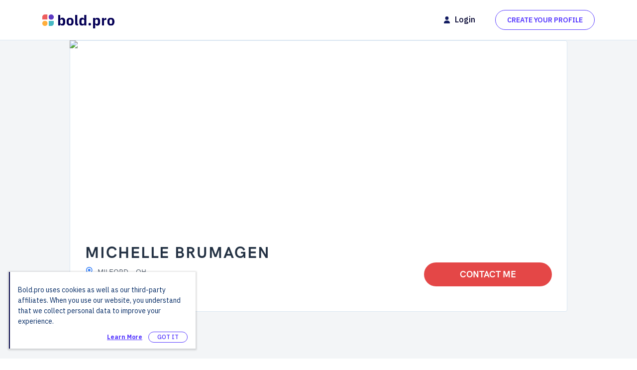

--- FILE ---
content_type: text/html; charset=utf-8
request_url: https://us.bold.pro/my/michelle-brumagen
body_size: 57584
content:
<!DOCTYPE html><html data-testid="215a0af8cecc4be-html" lang="en" xmlns="http://www.w3.org/1999/xhtml"><head data-testid="f2246d335598062-head"><link data-testid="09a89233d2a3e7c-link" rel="icon" type="image/png" href="/favicon.png"/><meta data-testid="79f1ec1ad722301-meta" charSet="utf-8"/><meta data-testid="d44c3904fa9383f-meta" name="viewport" content="width=device-width"/><style data-testid="0a1c7d166fda05-style">
                @font-face {
                    font-display: swap;
                    font-family: &#x27;HK Grotesk&#x27;;
                    font-style: normal;
                    font-weight: 400;
                    src: url(/blobcontent/pwb/prs/styles/fonts/HKGrotesk-Regular.woff2) format(&#x27;woff2&#x27;),
                    url(/blobcontent/pwb/prs/styles/fonts/HKGrotesk-Regular.woff) format(&#x27;woff&#x27;);
                }
                @font-face {
                    font-display: swap;
                    font-family: &#x27;HK Grotesk&#x27;;
                    font-style: normal;
                    font-weight: 600;
                    src: url(/blobcontent/pwb/prs/styles/fonts/HKGrotesk-Bold.woff2) format(&#x27;woff2&#x27;),
                    url(/blobcontent/pwb/prs/styles/fonts/HKGrotesk-Bold.woff) format(&#x27;woff&#x27;);
                }
                @font-face {
                    font-display: swap;
                    font-family: &#x27;HK Grotesk&#x27;;
                    font-style: normal;
                    font-weight: 300;
                    src: url(/blobcontent/pwb/prs/styles/fonts/HKGrotesk-Light.woff2) format(&#x27;woff2&#x27;),
                    url(/blobcontent/pwb/prs/styles/fonts/HKGrotesk-Light.woff) format(&#x27;woff&#x27;);
                }
                @font-face {
                    font-display: swap;
                    font-family: &#x27;HK Grotesk&#x27;;
                    font-style: normal;
                    font-weight: 500;
                    src: url(/blobcontent/pwb/prs/styles/fonts/HKGrotesk-SemiBold.woff2) format(&#x27;woff2&#x27;),
                    url(/blobcontent/pwb/prs/styles/fonts/HKGrotesk-SemiBold.woff) format(&#x27;woff&#x27;);
                }
                @font-face {
                    font-display: swap;
                    font-family: &#x27;HK Grotesk&#x27;;
                    font-style: normal;
                    font-weight: 700;
                    src: url(/blobcontent/pwb/prs/styles/fonts/HKGrotesk-700.woff2) format(&#x27;woff2&#x27;),
                    url(/blobcontent/pwb/prs/styles/fonts/HKGrotesk-700.woff) format(&#x27;woff&#x27;);
                }
                @font-face {
                    font-display: swap;
                    font-family: &#x27;Source Sans Pro&#x27;;
                    font-style: normal;
                    font-weight: 400;
                    src: url(/blobcontent/pwb/prs/styles/fonts/source-sans-pro-regular.woff2) format(&#x27;woff2&#x27;),
                    url(/blobcontent/pwb/prs/styles/fonts/source-sans-pro-regular.woff) format(&#x27;woff&#x27;);
                }
                @font-face {
                    font-display: swap;
                    font-family: &#x27;Source Sans Pro&#x27;;
                    font-style: normal;
                    font-weight: 600;
                    src: url(/blobcontent/pwb/prs/styles/fonts/source-sans-pro-600.woff2) format(&#x27;woff2&#x27;),
                    url(/blobcontent/pwb/prs/styles/fonts/source-sans-pro-600.woff) format(&#x27;woff&#x27;);
                }
                @font-face {
                    font-display: swap;
                    font-family: &#x27;Source Sans Pro&#x27;;
                    font-style: normal;
                    font-weight: 700;
                    src: url(/blobcontent/pwb/prs/styles/fonts/source-sans-pro-700.woff2) format(&#x27;woff2&#x27;),
                    url(/blobcontent/pwb/prs/styles/fonts/source-sans-pro-700.woff) format(&#x27;woff&#x27;);
                }      
                @font-face {
                    font-display: swap;
                    font-family: &#x27;HK Grotesk&#x27;;
                    font-style: italic;
                    font-weight: 300;
                    src: url(/blobcontent/pwb/prs/styles/fonts/HKGrotesk-LightItalic.woff2) format(&#x27;woff2&#x27;),
                    url(/blobcontent/pwb/prs/styles/fonts/HKGrotesk-LightItalic.woff) format(&#x27;woff&#x27;);
                }
                @font-face {
                    font-display: swap;
                    font-family: &#x27;HK Grotesk&#x27;;
                    font-style: italic;
                    font-weight: 600;
                    src: url(/blobcontent/pwb/prs/styles/fonts/HKGrotesk-SemiBoldItalic.woff2) format(&#x27;woff2&#x27;),
                    url(/blobcontent/pwb/prs/styles/fonts/HKGrotesk-SemiBoldItalic.woff) format(&#x27;woff&#x27;);
                }
                @font-face {
                    font-display: swap;
                    font-family: &#x27;HK Grotesk&#x27;;
                    font-style: italic;
                    font-weight: 700;
                    src: url(/blobcontent/pwb/prs/styles/fonts/HKGrotesk-BoldItalic.woff2) format(&#x27;woff2&#x27;),
                    url(/blobcontent/pwb/prs/styles/fonts/HKGrotesk-BoldItalic.woff) format(&#x27;woff&#x27;);
                }          
                </style><script data-testid="03ba6f33eb3e4-script" type="application/ld+json">{"@context":"https://schema.org","@type":"ProfilePage","@id":"https://us.bold.pro/my/michelle-brumagen","mainEntity":{"@type":"Person","identifier":"michelle-brumagen","name":"Michelle Brumagen","url":"https://us.bold.pro/my/michelle-brumagen","sameAs":["https://bold.pro/my/michelle-brumagen"],"image":"https://bold.pro/assets/prs/blankavatar/blankavatar.png","address":{"@type":"PostalAddress","addressLocality":"Milford","addressRegion":"OH"},"description":"Skilled Accounts Payable/Accounts Receivable Specialist bringing strong history of success in leading accounts payable operations. Experienced in coordinating department operations and vendor relationships. Excellent attention to detail and problem-solving developed over 7+year career.","knowsAbout":["Accounts payable","Accounts receivable","Customer service","Cash handling","Cash register","Customer Relations","Purchase Orders","Quickbooks","Complaint Resolution","Account Audits","Reconciling Accounts","Bill Payment and Recordkeeping","Expense Reports","Microsoft Office"],"worksFor":{"@type":"Organization","name":"St. Elizabeth Ann Seton Bingo","location":{"@type":"Place","address":{"@type":"PostalAddress","addressLocality":"Milford","addressRegion":"OH"}},"member":{"@type":"OrganizationRole","roleName":"Non-Profit Director","startDate":"1992-01-01","endDate":"Present","description":"\n  Selling bingo cards to customers\n  Payment of bingo prizes and instant payout\n  Nightly deposits\n  Nightly reports\n  Ordering of all bingo and kitchen supplies.\n  In 2018 I took over as 1 of 3 Directors for the Bingo organization.\n  Along with still working as the cashier, I do the yearly end of year reports and apply for the bingo license with the State of Ohio\n"}},"alumniOf":[{"@type":"Organization","name":"Planes Companies Cincinnati","location":{"@type":"Place","address":{"@type":"PostalAddress","addressLocality":"Cincinnati","addressRegion":"OH"}},"member":{"@type":"OrganizationRole","roleName":"Credit and Collections Manager","startDate":"2012-04-01","endDate":"2017-12-01","description":"Analyzing collection and A/R trendsWorking with Management to set A/R, Credit and Collection strategies for the enterpriseLeading collection efforts for specific sets of clientsReviewing payment/billing errors and reconciling discrepanciesResponding to customer inquiries regarding previous payments and/or past due amountsProcessing credit application requests and setting credit limitsSubmitting recommendations regarding creditPreparing various reports for internal consumption."}},{"@type":"Organization","name":"Phillips Edison & Company","location":{"@type":"Place","address":{"@type":"PostalAddress","addressLocality":"Cincinnati","addressRegion":"OH"}},"member":{"@type":"OrganizationRole","roleName":"Accounts Receivable Specialist","startDate":"2009-12-01","endDate":"2011-10-01","description":"Helped train new employeesMonitored high profile tenantProvided accurate information to our attorneys to submit to the courts when filing a suitRecommended legal action on non-performing tenantsSet up and Authorized ACH paymentsActivated repay plans from information give by tenant in order to help them in the time of needAssisted in internal audits of accountsReviewed legal documents during research of a dispute."}},{"@type":"Organization","name":"Taylor, Bean, & Whitaker Mortgage Corp","location":{"@type":"Place","address":{"@type":"PostalAddress","addressLocality":"Cincinnati","addressRegion":"OH"}},"member":{"@type":"OrganizationRole","roleName":"Homeowner Preservation Specialist","startDate":"2007-01-01","endDate":"2009-08-01","description":"Working with the customer, foreclosure attorney, and mediatorHaving full settlement authority by having the ability to arrange a repay or forbearance plan, modify the loan or negotiate a partial claim, approved deed in lieu, approve a short sale, and authorize a waiver of deficiency or any other settlement offer that may ariseAttend Hope Now conferences, in which we met one on one with customers to review retention and liquidation options depending on their financial abilityTaking responsibly of escalated and complaint calls from customers regarding their delinquent accounts."}},{"@type":"Organization","name":"Fifth Third Mortgage Co","location":{"@type":"Place","address":{"@type":"PostalAddress","addressLocality":"Cincinnati","addressRegion":"OH"}},"member":{"@type":"OrganizationRole","roleName":"Loss Mitigation Rep II","startDate":"2001-01-01","endDate":"2006-01-01","description":"Train new department employees on computer system and proceduresCo-writing and charting the department proceduresPosting payments and refunds from customers and vendorsPreparing for internal and external auditsCompleting assigned monthly private investor reportingFinal review of all modifications with in Loss MitigationWork with Secondary Market to prepare for a selling of loansGo between for Loss Mitigation and Special Loans, Payment Processing, and Investor Accounting."}}],"hasCredential":[{"@type":"EducationalOccupationalCredential","credentialCategory":"Graduate","about":{"@type":"Organization","name":"McNicholas High School","description":"Attended from to ."}},{"@type":"EducationalOccupationalCredential","credentialCategory":"pharmacy","about":{"@type":"Organization","name":"University of Cincinnati","description":"Attended from to ."}}]}}</script><title data-testid="bbc3c815f58663-title">Michelle Brumagen - Accounts Payable/Accounts Receivable Specialist - LOTH Inc. - Bold.pro</title><link data-testid="066cc22908ec7f6-link" rel="canonical" href="https://us.bold.pro/my/michelle-brumagen"/><meta data-testid="4fa133971f26175-meta" name="description" content="Skilled Accounts Payable/Accounts Receivable Specialist bringing strong history of success in leading accounts payable operations. Experienced in coordinating department operations and vendor relationships. Excellent attention to detail and problem-solving developed over 7+year career."/><meta data-testid="13eca3aebd68f97-meta" property="og:title" content="Michelle Brumagen - Accounts Payable/Accounts Receivable Specialist - LOTH Inc. - Bold.pro"/><meta data-testid="df9c476e1798921-meta" property="og:locale" content="en_US"/><meta data-testid="0294d4f8d99a6d2-meta" property="og:description" content="Skilled Accounts Payable/Accounts Receivable Specialist bringing strong history of success in leading accounts payable operations. Experienced in coordinating department operations and vendor relationships. Excellent attention to detail and problem-solving developed over 7+year career."/><meta data-testid="aeb3af674e40c54-meta" property="og:site_name" content="bold.pro"/><meta data-testid="9f6815dd94c0da2-meta" property="og:type" content="profile"/><meta data-testid="d7982f6cdfd1a03-meta" property="og:url" content="https://us.bold.pro/my/michelle-brumagen"/><meta data-testid="c11551e78391a28-meta" property="og:image" content="https://us.bold.pro/assets/prs/logos/logo.png"/><meta data-testid="411df36393cc639-meta" property="og:image:secure_url" content="https://us.bold.pro/assets/prs/logos/logo.png"/><meta data-testid="fc02dea904fe1ee-meta" property="og:image:width" content="400"/><meta data-testid="ba55005a932e1e1-meta" property="og:image:height" content="300"/><meta data-testid="6e53ef181940db2-meta" property="og:image:alt" content="Bold Pro"/><meta data-testid="b342a0f2af2c149-meta" property="og:image:type" content="image/png"/><meta data-testid="15ad5dba8d7efc5-meta" name="robots" content="index, follow, max-snippet:-1, max-image-preview:large"/><meta data-testid="a580541e289025f-meta" property="twitter:title" content="Michelle Brumagen - Accounts Payable/Accounts Receivable Specialist - LOTH Inc. - Bold.pro"/><meta data-testid="e213841b2429620-meta" property="twitter:description" content="Skilled Accounts Payable/Accounts Receivable Specialist bringing strong history of success in leading accounts payable operations. Experienced in coordinating department operations and vendor relationships. Excellent attention to detail and problem-solving developed over 7+year career."/><meta data-testid="2f6a790086100db-meta" property="twitter:url" content="https://us.bold.pro/my/michelle-brumagen"/><meta data-testid="e1f16a806742483-meta" property="twitter:image" content="https://us.bold.pro/assets/prs/logos/logo.png"/><meta data-testid="2ca157f8e75440f-meta" property="twitter:card" content="summary"/><meta data-testid="f303c2c29c163cf-meta" property="twitter:site" content="@boldpro"/><meta data-testid="fd2b23623fc8204-meta" property="twitter:site:id" content="@boldpro"/><meta data-testid="a9ca30b7f2b64ca-meta" property="twitter:creator" content="@boldpro"/><meta data-testid="415d24d43819c29-meta" property="twitter:image:type" content="image/png"/><meta data-testid="0b30e91de30e602-meta" property="twitter:image:width" content="400"/><meta data-testid="dbf94d711798c52-meta" property="twitter:image:height" content="300"/><link data-testid="789ca412fef5fb1-link" rel="alternate" type="application/rss+xml" title="Bold.pro Feed" href="https://bold.pro/feed"/><meta name="next-head-count" content="33"/><link data-testid="0e4eb09ffcc9322-link" rel="preconnect" href="https://fonts.googleapis.com" crossorigin="anonymous"/><script id="browser-event-js" data-testid="0de596a9e98aa-script" data-nscript="beforeInteractive">function getAssetsHost(t){let s="localhost:3000",e="assets",l="bold"===t.split(".")[0]?"":t.split(".")[0],o=t.replace(l,""),$=/^qa|^reg|^stg/.test(l.split("-")[0]),a=""===l?e+".":$?l.split("-")[0]+"-"+e:e;return t!==s?a+o:s}const hostUrl=getAssetsHost(location.host);function InitializeMetricsForPage(e,f,a){(null==a|| void 0==a)&&(a={useDevJs:!1}),(""==a.commonScriptsUrl|| void 0==a.commonScriptsUrl)&&(a.commonScriptsUrl=location.protocol+"//"+hostUrl+"/blob/common"),(""==a.clientEventsAPIUrl|| void 0==a.clientEventsAPIUrl)&&(a.clientEventsAPIUrl=location.protocol+"//"+location.host+"/clientevents");var c=a.commonScriptsUrl+"/scripts/splashEventStream"+(!0==a.useDevJs?"":".min")+".js?v="+(void 0==a.besVer?"latest":a.besVer),d=a.commonScriptsUrl+"/scripts/splashMetrics"+(!0==a.useDevJs?"":".min")+".js?v="+(void 0==a.muVer?"latest":a.muVer),b=[];b.push(loadDynamicScriptFileAsync(c,!0)),b.push(loadDynamicScriptFileAsync(d,!0)),Promise.all(b).then(function(){var b=MetricsUtil.ClassInitializers.getNewConfigurationObject(a.MuCfg);b.Value_PortalCD=e,b.Value_ProductCD=f,b.splashEventsUrl=c,b.useForcePushForAllEvents=void 0==a.useForcePushForAllEvents||a.useForcePushForAllEvents,b.SplashConfig.AjaxDetails.eventsPostEndpointUrl=a.clientEventsAPIUrl+"/"+b.SplashConfig.AjaxDetails.eventsPostEndpointUrl,MetricsUtil.initializeAsync(window,b)})}function loadDynamicScriptFileAsync(a,b){return new Promise(function(e,f){try{var c=document.createElement("script");c.src=a,c.onload=e,c.async=null==b||null==b||b,c.onerror=function(a){f(a,c)};var d=document.getElementsByTagName("script")[0];d.parentNode.insertBefore(c,d)}catch(g){f(g)}})}var addParamsData={MuCfg:{enableWebVitals:true}};InitializeMetricsForPage('PRS','PWB',addParamsData);</script><script id="tracking-js" data-testid="c92c73ca852bf-script" data-nscript="beforeInteractive">window.globalCompVars=window.globalCompVars || {};
                                window.ssr_profile = true; 
                                try {
                                if (typeof TS != 'undefined'){
                                    TS.Track("PWB", "PRS", undefined, 'true', 'true', '', 'true')
                                } else {
                                    var funcPointer = setInterval(callTrackingApi, 10);
                                    function callTrackingApi() {
                                    if (typeof TS != 'undefined'){ 
                                        clearInterval(funcPointer);
                                        TS.Track("PWB", "PRS", undefined, 'true', 'true', '', 'true')
                                    }
                                    }
                                }
                                } catch (err) {
                                console.log('visitor error: '+err)
                                }</script><script id="route-data-js" data-testid="4f072201a2f7b-script" data-nscript="beforeInteractive">window.__ROUTE_DATA__ = {"useruid":"08391e07-4c50-40a9-8bbd-11e5de804a53","portalSettings":{"apiUrl":"https://api-personalwebsite.bold.pro/v1/","portalId":207,"portalCd":"PRS","blobContainer":"prs","portalName":"bold.pro","builderUrl":"https://bold.pro","googleRecaptchaSiteKey":"6LeHHCYdAAAAAKmrZaWyssFxTcQQaiPdUydDwqEv","tosUrl":"https://bold.pro/terms","privPolicyUrl":"https://bold.pro/privacy-policy","visitorServiceUrl":"https://assets.bold.pro/visitor/","resourceurl":"/blobcontent/pwb/prs/","contactUrl":"https://bold.pro/contact","baseUrl":"https://bold.pro","isProfileDomain":true,"isJTTheme":null,"userStatus":null,"configEnviroment":"prod","countrySpecificUrl":"https://us.bold.pro","pwApiUrlV1":"https://bold.pro/pwb/api/v1/","publishedWebsiteUrl":"https://bold.pro'/my/'","isIntlPortal":false,"cultureCD":"en","disableBackgroundCheck":false,"displayMode":"DESKTOP","boldHeaderFooterApiUrl":"https://bold.pro/api/wordpress"},"publishStatus":"PUBS","isSampleUrl":false,"resumeIndex":0,"activeCountry":"us","countryList":[],"urlCountryCode":"us","shouldWebsiteShow":true,"canonicalUrl":"https://us.bold.pro","indexable":true,"profileScore":83,"publishedDate":"2024-01-09T04:03:20.180Z","showContactCTA":true,"boldHeaderFooter":{"navHeader":[{"title":"What is a Bold Profile?","url":"https://bold.pro/what-is-profile","submenu":[],"menu_item_parent":"0","ID":1881},{"title":"How to Search by","url":"#","submenu":[{"title":"Skills","url":"https://bold.pro/how-to-search-by-skill","submenu":[],"menu_item_parent":"1882","ID":1883},{"title":"Job Title","url":"https://bold.pro/how-to-search-by-job","submenu":[],"menu_item_parent":"1882","ID":1884},{"title":"Company","url":"https://bold.pro/how-to-search-by-company","submenu":[],"menu_item_parent":"1882","ID":1885},{"title":"Location","url":"https://bold.pro/how-to-search-by-location","submenu":[],"menu_item_parent":"1882","ID":1886},{"title":"School","url":"https://bold.pro/how-to-search-by-school","submenu":[],"menu_item_parent":"1882","ID":1887},{"title":"Name","url":"https://bold.pro/how-to-search-by-name","submenu":[],"menu_item_parent":"1882","ID":1888}],"menu_item_parent":"0","ID":1882},{"title":"For Employers","url":"https://bold.pro/employers","submenu":[],"menu_item_parent":"0","ID":1889},{"title":"Blog","url":"https://bold.pro/blog","submenu":[],"menu_item_parent":"0","ID":1890}],"navFooter":[{"title":"Search By","url":"#","submenu":[{"title":"Skills","url":"https://bold.pro/how-to-search-by-skill","submenu":[],"menu_item_parent":"1892","ID":1893},{"title":"Location","url":"https://bold.pro/how-to-search-by-location","submenu":[],"menu_item_parent":"1892","ID":1894},{"title":"Job","url":"https://bold.pro/how-to-search-by-job","submenu":[],"menu_item_parent":"1892","ID":1895},{"title":"School","url":"https://bold.pro/how-to-search-by-school","submenu":[],"menu_item_parent":"1892","ID":1896},{"title":"Company","url":"https://bold.pro/how-to-search-by-company","submenu":[],"menu_item_parent":"1892","ID":1897},{"title":"Name","url":"https://bold.pro/how-to-search-by-name","submenu":[],"menu_item_parent":"1892","ID":1898}],"menu_item_parent":"0","ID":1892},{"title":"Bold.pro","url":"#","submenu":[{"title":"Contact Us","url":"https://bold.pro/contact","submenu":[],"menu_item_parent":"1899","ID":1900},{"title":"Terms of Use","url":"https://bold.pro/terms","submenu":[],"menu_item_parent":"1899","ID":1901},{"title":"Blog","url":"https://bold.pro/blog","submenu":[],"menu_item_parent":"1899","ID":1902},{"title":"Accessibility","url":"https://bold.pro/accessibility","submenu":[],"menu_item_parent":"1899","ID":1903},{"title":"Privacy Policy","url":"https://bold.pro/privacy-policy","submenu":[],"menu_item_parent":"1899","ID":1904},{"title":"Fraud Awareness","url":"https://bold.pro/fraud-awareness","submenu":[],"menu_item_parent":"1899","ID":1905},{"title":"Cookie Policy","url":"https://bold.pro/cookie-policy","submenu":[],"menu_item_parent":"1899","ID":1906},{"title":"Sitemap","url":"/sitemap","submenu":[],"menu_item_parent":"1899","ID":1907},{"title":"Do Not Sell or Share My Personal Information","url":"/donotsell_information","submenu":[],"menu_item_parent":"1899","ID":1908}],"menu_item_parent":"0","ID":1899},{"title":"Follow Us","url":"#","submenu":[{"title":"Facebook","url":"#","submenu":[],"menu_item_parent":"1909","ID":1910},{"title":"X","url":"#","submenu":[],"menu_item_parent":"1909","ID":1911},{"title":"Instagram","url":"#","submenu":[],"menu_item_parent":"1909","ID":1912},{"title":"Youtube","url":"#","submenu":[],"menu_item_parent":"1909","ID":1913},{"title":"Pinterest","url":"#","submenu":[],"menu_item_parent":"1909","ID":1914}],"menu_item_parent":"0","ID":1909}],"footerExtra":{"search_profiles_by_job_title":"Search Profiles by Job Title","copyRightTxt":"Bold Limited. All rights reserved.","scrollToTop":"","chooseLangTitle":"CHOOSE YOUR REGION"},"headerAuth":[{"title":"Login","url":"#","submenu":[],"menu_item_parent":"0","ID":1924},{"title":"My Account","url":"#","submenu":[{"title":"Edit My Profile","url":"#","submenu":[],"menu_item_parent":"1925","ID":1926},{"title":"Sign Out","url":"#","submenu":[],"menu_item_parent":"1925","ID":1927}],"menu_item_parent":"0","ID":1925}],"footerLang":[{"title":"ENGLISH IN","url":"https://bold.pro/","submenu":[],"menu_item_parent":"0","ID":1915},{"title":"ENGLISH UK","url":"https://gb.bold.pro/","submenu":[],"menu_item_parent":"0","ID":1916},{"title":"Deutsh","url":"https://de.bold.pro/","submenu":[],"menu_item_parent":"0","ID":1917},{"title":"Español","url":"https://es.bold.pro/","submenu":[],"menu_item_parent":"0","ID":1918},{"title":"Français (canada)","url":"https://fr.bold.pro/","submenu":[],"menu_item_parent":"0","ID":1919},{"title":"Français (france)","url":"https://fr.bold.pro/","submenu":[],"menu_item_parent":"0","ID":1920},{"title":"italiano","url":"https://it.bold.pro/","submenu":[],"menu_item_parent":"0","ID":1921},{"title":"polski","url":"https://pl.bold.pro","submenu":[],"menu_item_parent":"0","ID":1922},{"title":"português (brasil)","url":"https://pt.bold.pro/","submenu":[],"menu_item_parent":"0","ID":1923}],"employerNav":[{"title":"For Professionals","url":"https://bold.pro/what-is-profile","submenu":[],"menu_item_parent":"0","ID":1891}],"countryCodeLang":"us"},"doc":{"sections":[{"sectionTypeCD":"PICT","preferences":[],"paragraphs":[{"docDatas":[{"charValue":"","fieldCD":"FRFM","dateTimeValue":null},{"charValue":"/blobcontent/pwb/background-images/Generic/fallback/Template1/@x1/1920px.png","fieldCD":"BIMG","dateTimeValue":null},{"charValue":"/blobcontent/pwb/background-images/Generic/fallback/carousel/@x1/carousel.webp","fieldCD":"TIMG","dateTimeValue":null}],"index":null,"id":"c5397d23-ead7-43a3-be1e-38b85e5a0473","category":null}],"index":0,"name":"Photo","id":"990f8ff7-4c50-427f-b3f3-06aeff81c209"},{"sectionTypeCD":"PICT","preferences":[],"paragraphs":[],"index":1,"name":"User Picture","id":"7f210049-fac1-449d-8d6c-44f26c44fdc0"},{"sectionTypeCD":"NAME","preferences":[],"paragraphs":[{"docDatas":[{"charValue":"Michelle","fieldCD":"FNAM","dateTimeValue":null},{"charValue":"Brumagen","fieldCD":"LNAM","dateTimeValue":null}],"index":0,"id":"8bd33202-820d-479c-ae6e-6e7f15c89569","category":null}],"index":2,"name":"Name","id":"2c99575a-028b-420f-b33b-785aac35d595"},{"sectionTypeCD":"CNTC","preferences":[],"paragraphs":[{"docDatas":[{"charValue":"Milford","fieldCD":"CITY","dateTimeValue":null},{"charValue":"OH","fieldCD":"STAT","dateTimeValue":null},{"charValue":"45150","fieldCD":"ZIPC","dateTimeValue":null},{"charValue":"","fieldCD":"JTIT","dateTimeValue":null},{"charValue":"","fieldCD":"STRT","dateTimeValue":null},{"charValue":"","fieldCD":"CNTY","dateTimeValue":null},{"charValue":"","fieldCD":"OPHN","dateTimeValue":null},{"charValue":"","fieldCD":"FPHN","dateTimeValue":null},{"charValue":"Milford, OH 45150","fieldCD":"ADDR","dateTimeValue":null},{"charValue":"","fieldCD":"WEB1","dateTimeValue":null}],"index":0,"id":"bfe31082-0cf2-4b17-9d17-d2f99fda808e","category":null}],"index":3,"name":"Contact","id":"82a83e93-359c-4c81-b609-2200e3f277bc"},{"sectionTypeCD":"SUMM","preferences":[],"paragraphs":[{"docDatas":[{"charValue":"<p>Skilled Accounts Payable/Accounts Receivable Specialist bringing strong history of success in leading accounts payable operations. Experienced in coordinating department operations and vendor relationships. Excellent attention to detail and problem-solving developed over 7+year career.</p>","fieldCD":"FRFM","dateTimeValue":null}],"index":0,"id":"7127e8ca-c2e8-4c54-a6e6-d1517f1b184e","category":null}],"index":4,"name":"Summary","id":"61829017-08bb-4070-bcc9-0d2031fe2332"},{"sectionTypeCD":"OVVW","preferences":[],"paragraphs":[{"docDatas":[{"charValue":"32","fieldCD":"NMBR","dateTimeValue":null},{"charValue":"years of professional experience","fieldCD":"FRFM","dateTimeValue":null}],"index":null,"id":"8304a6c3-742e-48a4-bc9f-b98a8379c36c","category":"EXPR"}],"index":5,"name":"Overview","id":"bca97f80-ee09-47dd-900f-33336e2d900a"},{"sectionTypeCD":"EXPR","preferences":[],"paragraphs":[{"docDatas":[{"charValue":"Accounts Payable/Accounts Receivable Specialist","fieldCD":"JTIT","dateTimeValue":null},{"charValue":"LOTH Inc.","fieldCD":"COMP","dateTimeValue":null},{"charValue":"12 2017","fieldCD":"JSTD","dateTimeValue":"2017-12-05T05:00:00.000Z"},{"charValue":"Current","fieldCD":"EDDT","dateTimeValue":"2024-01-09T04:02:51.193Z"},{"charValue":"Cincinnati","fieldCD":"JCIT","dateTimeValue":null},{"charValue":"","fieldCD":"JCNT","dateTimeValue":null},{"charValue":"<ul>\n  <li>Process and cost verify vendor invoices</li>\n  <li>Process and code expense and service invoices</li>\n  <li>Prepare, print, and mail weekly check and Ach runs</li>\n  <li>Prepare and authorize weekly credit card payments</li>\n  <li>Process 1099s yearly</li>\n  <li>Approve and submit employee expenses through Concur biweekly</li>\n  <li>Work with other departments and vendors to resolve pricing issues</li>\n  <li>Process customer invoicing</li>\n  <li>Upload special billings into customer's portal</li>\n  <li>Business to business collections of customer invoices when past due</li>\n  <li>Posting of daily cash of all companies under the company umbrella</li>\n  <li>Processing of credit card payments</li>\n  <li>Resolving disputes of customer invoices</li>\n  <li>Train new department employees on computer system and procedures</li>\n  <li>Co-writing and charting the department procedures.</li>\n  <li>Business to business collections of customer invoices when past due</li>\n  <li>Posting of daily cash of all companies under the company umbrella</li>\n  <li>Processing of credit card payments</li>\n  <li>Resolving disputes of customer invoices.</li>\n</ul>","fieldCD":"JDES","dateTimeValue":null},{"charValue":"OH","fieldCD":"JSTA","dateTimeValue":null},{"charValue":"","fieldCD":"JLOC","dateTimeValue":null},{"charValue":"","fieldCD":"JCTR","dateTimeValue":null},{"charValue":"","fieldCD":"JDFM","dateTimeValue":null}],"index":1,"id":"d47c4d7d-1a88-439d-b7f4-6bd6e5b9e3ba","category":null},{"docDatas":[{"charValue":"Non-Profit Director","fieldCD":"JTIT","dateTimeValue":null},{"charValue":"St. Elizabeth Ann Seton Bingo","fieldCD":"COMP","dateTimeValue":null},{"charValue":"1 1992","fieldCD":"JSTD","dateTimeValue":"1992-01-01T00:00:00.000Z"},{"charValue":"Current","fieldCD":"EDDT","dateTimeValue":"2024-01-09T04:02:51.193Z"},{"charValue":"Milford","fieldCD":"JCIT","dateTimeValue":null},{"charValue":"","fieldCD":"JCNT","dateTimeValue":null},{"charValue":"<ul>\n  <li>Selling bingo cards to customers</li>\n  <li>Payment of bingo prizes and instant payout</li>\n  <li>Nightly deposits</li>\n  <li>Nightly reports</li>\n  <li>Ordering of all bingo and kitchen supplies.</li>\n  <li>In 2018 I took over as 1 of 3 Directors for the Bingo organization.</li>\n  <li>Along with still working as the cashier, I do the yearly end of year reports and apply for the bingo license with the State of Ohio</li>\n</ul>","fieldCD":"JDES","dateTimeValue":null},{"charValue":"OH","fieldCD":"JSTA","dateTimeValue":null},{"charValue":"","fieldCD":"JLOC","dateTimeValue":null},{"charValue":"","fieldCD":"JCTR","dateTimeValue":null},{"charValue":"","fieldCD":"JDFM","dateTimeValue":null}],"index":2,"id":"923dfbd9-f43d-4ff1-a5ed-6a99c96fc105","category":null},{"docDatas":[{"charValue":"Credit and Collections Manager","fieldCD":"JTIT","dateTimeValue":null},{"charValue":"Planes Companies Cincinnati","fieldCD":"COMP","dateTimeValue":null},{"charValue":"4 2012","fieldCD":"JSTD","dateTimeValue":"2012-04-01T00:00:00.000Z"},{"charValue":"12 2017","fieldCD":"EDDT","dateTimeValue":"2017-12-01T00:00:00.000Z"},{"charValue":"Cincinnati","fieldCD":"JCIT","dateTimeValue":null},{"charValue":"","fieldCD":"JCNT","dateTimeValue":null},{"charValue":"<ul><li>Analyzing collection and A/R trends</li><li>Working with Management to set A/R, Credit and Collection strategies for the enterprise</li><li>Leading collection efforts for specific sets of clients</li><li>Reviewing payment/billing errors and reconciling discrepancies</li><li>Responding to customer inquiries regarding previous payments and/or past due amounts</li><li>Processing credit application requests and setting credit limits</li><li>Submitting recommendations regarding credit</li><li>Preparing various reports for internal consumption.</li></ul>","fieldCD":"JDES","dateTimeValue":null},{"charValue":"OH","fieldCD":"JSTA","dateTimeValue":null},{"charValue":"","fieldCD":"JLOC","dateTimeValue":null},{"charValue":"","fieldCD":"JCTR","dateTimeValue":null},{"charValue":"","fieldCD":"JDFM","dateTimeValue":null}],"index":3,"id":"0706ffa0-06ab-4eb2-8921-08b46490a949","category":null},{"docDatas":[{"charValue":"Accounts Receivable Specialist","fieldCD":"JTIT","dateTimeValue":null},{"charValue":"Phillips Edison & Company","fieldCD":"COMP","dateTimeValue":null},{"charValue":"12 2009","fieldCD":"JSTD","dateTimeValue":"2009-12-01T00:00:00.000Z"},{"charValue":"10 2011","fieldCD":"EDDT","dateTimeValue":"2011-10-01T00:00:00.000Z"},{"charValue":"Cincinnati","fieldCD":"JCIT","dateTimeValue":null},{"charValue":"","fieldCD":"JCNT","dateTimeValue":null},{"charValue":"<ul><li>Helped train new employees</li><li>Monitored high profile tenant</li><li>Provided accurate information to our attorneys to submit to the courts when filing a suit</li><li>Recommended legal action on non-performing tenants</li><li>Set up and Authorized ACH payments</li><li>Activated repay plans from information give by tenant in order to help them in the time of need</li><li>Assisted in internal audits of accounts</li><li>Reviewed legal documents during research of a dispute.</li></ul>","fieldCD":"JDES","dateTimeValue":null},{"charValue":"OH","fieldCD":"JSTA","dateTimeValue":null},{"charValue":"","fieldCD":"JLOC","dateTimeValue":null},{"charValue":"","fieldCD":"JCTR","dateTimeValue":null},{"charValue":"","fieldCD":"JDFM","dateTimeValue":null}],"index":4,"id":"a5d9065c-1679-4cf0-a3f9-f83b2b605ebe","category":null},{"docDatas":[{"charValue":"Homeowner Preservation Specialist","fieldCD":"JTIT","dateTimeValue":null},{"charValue":"Taylor, Bean, & Whitaker Mortgage Corp","fieldCD":"COMP","dateTimeValue":null},{"charValue":"1 2007","fieldCD":"JSTD","dateTimeValue":"2007-01-01T00:00:00.000Z"},{"charValue":"8 2009","fieldCD":"EDDT","dateTimeValue":"2009-08-01T00:00:00.000Z"},{"charValue":"Cincinnati","fieldCD":"JCIT","dateTimeValue":null},{"charValue":"","fieldCD":"JCNT","dateTimeValue":null},{"charValue":"<ul><li>Working with the customer, foreclosure attorney, and mediator</li><li>Having full settlement authority by having the ability to arrange a repay or forbearance plan, modify the loan or negotiate a partial claim, approved deed in lieu, approve a short sale, and authorize a waiver of deficiency or any other settlement offer that may arise</li><li>Attend Hope Now conferences, in which we met one on one with customers to review retention and liquidation options depending on their financial ability</li><li>Taking responsibly of escalated and complaint calls from customers regarding their delinquent accounts.</li></ul>","fieldCD":"JDES","dateTimeValue":null},{"charValue":"OH","fieldCD":"JSTA","dateTimeValue":null},{"charValue":"","fieldCD":"JLOC","dateTimeValue":null},{"charValue":"","fieldCD":"JCTR","dateTimeValue":null},{"charValue":"","fieldCD":"JDFM","dateTimeValue":null}],"index":5,"id":"a54802b4-973f-4318-9355-aaad93a700d7","category":null},{"docDatas":[{"charValue":"Loss Mitigation Rep II","fieldCD":"JTIT","dateTimeValue":null},{"charValue":"Fifth Third Mortgage Co","fieldCD":"COMP","dateTimeValue":null},{"charValue":"1 2001","fieldCD":"JSTD","dateTimeValue":"2001-01-01T00:00:00.000Z"},{"charValue":"1 2006","fieldCD":"EDDT","dateTimeValue":"2006-01-01T00:00:00.000Z"},{"charValue":"Cincinnati","fieldCD":"JCIT","dateTimeValue":null},{"charValue":"","fieldCD":"JCNT","dateTimeValue":null},{"charValue":"<ul><li>Train new department employees on computer system and procedures</li><li>Co-writing and charting the department procedures</li><li>Posting payments and refunds from customers and vendors</li><li>Preparing for internal and external audits</li><li>Completing assigned monthly private investor reporting</li><li>Final review of all modifications with in Loss Mitigation</li><li>Work with Secondary Market to prepare for a selling of loans</li><li>Go between for Loss Mitigation and Special Loans, Payment Processing, and Investor Accounting.</li></ul>","fieldCD":"JDES","dateTimeValue":null},{"charValue":"OH","fieldCD":"JSTA","dateTimeValue":null},{"charValue":"","fieldCD":"JLOC","dateTimeValue":null},{"charValue":"","fieldCD":"JCTR","dateTimeValue":null},{"charValue":"","fieldCD":"JDFM","dateTimeValue":null}],"index":6,"id":"7f3b63fd-da32-4be6-a05a-6a7a58fd96ee","category":null}],"index":6,"name":"Experience","id":"8ba619fc-5580-4da6-aaf5-bfe893c4814c"},{"sectionTypeCD":"EDUC","preferences":[],"paragraphs":[{"docDatas":[{"charValue":"McNicholas High School","fieldCD":"SCHO","dateTimeValue":null},{"charValue":"Graduate","fieldCD":"DGRE","dateTimeValue":null},{"charValue":"","fieldCD":"GRYR","dateTimeValue":null},{"charValue":"","fieldCD":"STUY","dateTimeValue":null},{"charValue":"","fieldCD":"GRPA","dateTimeValue":null},{"charValue":"","fieldCD":"SCIT","dateTimeValue":null},{"charValue":"","fieldCD":"SSTA","dateTimeValue":null},{"charValue":"","fieldCD":"SCNT","dateTimeValue":null},{"charValue":"","fieldCD":"FRFM","dateTimeValue":null},{"charValue":"","fieldCD":"SCLO","dateTimeValue":null},{"charValue":"","fieldCD":"GRST","dateTimeValue":null},{"charValue":"","fieldCD":"GRED","dateTimeValue":null},{"charValue":"","fieldCD":"EDTP","dateTimeValue":null},{"charValue":"","fieldCD":"EGRD","dateTimeValue":null},{"charValue":"","fieldCD":"ENST","dateTimeValue":null},{"charValue":"","fieldCD":"GDFM","dateTimeValue":null},{"charValue":"","fieldCD":"GRHN","dateTimeValue":null},{"charValue":"","fieldCD":"ESTS","dateTimeValue":null},{"charValue":"","fieldCD":"GRIP","dateTimeValue":null}],"index":0,"id":"7527a0a0-c740-436d-9e25-fc9bef907cd4","category":null},{"docDatas":[{"charValue":"University of Cincinnati","fieldCD":"SCHO","dateTimeValue":null},{"charValue":"pharmacy","fieldCD":"DGRE","dateTimeValue":null},{"charValue":"Cincinnati","fieldCD":"SCIT","dateTimeValue":null},{"charValue":"OH","fieldCD":"SSTA","dateTimeValue":null},{"charValue":"","fieldCD":"GRYR","dateTimeValue":null},{"charValue":"","fieldCD":"STUY","dateTimeValue":null},{"charValue":"","fieldCD":"GRPA","dateTimeValue":null},{"charValue":"","fieldCD":"SCNT","dateTimeValue":null},{"charValue":"","fieldCD":"FRFM","dateTimeValue":null},{"charValue":"","fieldCD":"SCLO","dateTimeValue":null},{"charValue":"","fieldCD":"GRST","dateTimeValue":null},{"charValue":"","fieldCD":"GRED","dateTimeValue":null},{"charValue":"","fieldCD":"EDTP","dateTimeValue":null},{"charValue":"","fieldCD":"EGRD","dateTimeValue":null},{"charValue":"","fieldCD":"ENST","dateTimeValue":null},{"charValue":"","fieldCD":"GDFM","dateTimeValue":null},{"charValue":"","fieldCD":"GRHN","dateTimeValue":null},{"charValue":"","fieldCD":"ESTS","dateTimeValue":null},{"charValue":"","fieldCD":"GRIP","dateTimeValue":null}],"index":1,"id":"d2809953-1e94-42dd-8ea9-6db2e84169f8","category":null}],"index":7,"name":"Education and Training","id":"c061e868-7b2b-4a3d-8677-b87d0dd0ccc3"},{"sectionTypeCD":"HILT","preferences":[],"paragraphs":[{"docDatas":[{"charValue":"<ul>\n  <li>Accounts payable</li>\n  <li>Accounts receivable</li>\n  <li>Customer service</li>\n  <li>Cash handling</li>\n  <li>Cash register</li>\n  <li>Customer Relations</li>\n  <li>Purchase Orders</li>\n</ul>","fieldCD":"SKC1","dateTimeValue":null},{"charValue":"<ul>\n  <li>Quickbooks</li>\n  <li>Complaint Resolution</li>\n  <li>Account Audits</li>\n  <li>Reconciling Accounts</li>\n  <li>Bill Payment and Recordkeeping</li>\n  <li>Expense Reports</li>\n  <li>Microsoft Office</li>\n</ul>","fieldCD":"SKC2","dateTimeValue":null},{"charValue":"","fieldCD":"RATV","dateTimeValue":null},{"charValue":"","fieldCD":"RATT","dateTimeValue":null},{"charValue":"","fieldCD":"PTTL","dateTimeValue":null}],"index":0,"id":"34282ff7-a0e7-4dd7-919b-54375db8e2b5","category":null}],"index":8,"name":"Skills","id":"c3d63c8b-d385-4828-bc83-af64effb23c6"},{"sectionTypeCD":"TIME","preferences":[],"paragraphs":[{"docDatas":[{"charValue":"McNicholas High School","fieldCD":"SCHO","dateTimeValue":null},{"charValue":"Graduate","fieldCD":"DGRE","dateTimeValue":null},{"charValue":"","fieldCD":"STUY","dateTimeValue":null},{"charValue":"","fieldCD":"FRFM","dateTimeValue":null},{"charValue":"","fieldCD":"GRST","dateTimeValue":null},{"charValue":"","fieldCD":"GRED","dateTimeValue":null}],"index":null,"id":"4ab009d1-be9c-464c-980f-175581874420","category":"EDUC"},{"docDatas":[{"charValue":"University of Cincinnati","fieldCD":"SCHO","dateTimeValue":null},{"charValue":"pharmacy","fieldCD":"DGRE","dateTimeValue":null},{"charValue":"","fieldCD":"STUY","dateTimeValue":null},{"charValue":"","fieldCD":"FRFM","dateTimeValue":null},{"charValue":"","fieldCD":"GRST","dateTimeValue":null},{"charValue":"","fieldCD":"GRED","dateTimeValue":null}],"index":null,"id":"a8abbe46-8104-489f-940c-d8c76d7017d2","category":"EDUC"},{"docDatas":[{"charValue":"Non-Profit Director","fieldCD":"JTIT","dateTimeValue":null},{"charValue":"St. Elizabeth Ann Seton Bingo","fieldCD":"COMP","dateTimeValue":null},{"charValue":"1 1992","fieldCD":"JSTD","dateTimeValue":"1992-01-01T00:00:00.000Z"},{"charValue":"Current","fieldCD":"EDDT","dateTimeValue":"2024-01-09T04:02:51.193Z"}],"index":1,"id":"03e7a0df-407e-410c-9d08-259cbeecac05","category":"EXPR"},{"docDatas":[{"charValue":"Loss Mitigation Rep II","fieldCD":"JTIT","dateTimeValue":null},{"charValue":"Fifth Third Mortgage Co","fieldCD":"COMP","dateTimeValue":null},{"charValue":"1 2001","fieldCD":"JSTD","dateTimeValue":"2001-01-01T00:00:00.000Z"},{"charValue":"1 2006","fieldCD":"EDDT","dateTimeValue":"2006-01-01T00:00:00.000Z"}],"index":2,"id":"b5bfe10d-d6cb-48a0-8f1f-c7834f5bc6fa","category":"EXPR"},{"docDatas":[{"charValue":"Homeowner Preservation Specialist","fieldCD":"JTIT","dateTimeValue":null},{"charValue":"Taylor, Bean, & Whitaker Mortgage Corp","fieldCD":"COMP","dateTimeValue":null},{"charValue":"1 2007","fieldCD":"JSTD","dateTimeValue":"2007-01-01T00:00:00.000Z"},{"charValue":"8 2009","fieldCD":"EDDT","dateTimeValue":"2009-08-01T00:00:00.000Z"}],"index":3,"id":"4dedb9e0-4940-421b-948e-d5323be878aa","category":"EXPR"},{"docDatas":[{"charValue":"Accounts Receivable Specialist","fieldCD":"JTIT","dateTimeValue":null},{"charValue":"Phillips Edison & Company","fieldCD":"COMP","dateTimeValue":null},{"charValue":"12 2009","fieldCD":"JSTD","dateTimeValue":"2009-12-01T00:00:00.000Z"},{"charValue":"10 2011","fieldCD":"EDDT","dateTimeValue":"2011-10-01T00:00:00.000Z"}],"index":4,"id":"24dc170a-0192-4349-8a0f-edc15e64092f","category":"EXPR"},{"docDatas":[{"charValue":"Credit and Collections Manager","fieldCD":"JTIT","dateTimeValue":null},{"charValue":"Planes Companies Cincinnati","fieldCD":"COMP","dateTimeValue":null},{"charValue":"4 2012","fieldCD":"JSTD","dateTimeValue":"2012-04-01T00:00:00.000Z"},{"charValue":"12 2017","fieldCD":"EDDT","dateTimeValue":"2017-12-01T00:00:00.000Z"}],"index":5,"id":"8e22b4d8-70b7-4467-8fa3-70317efa670c","category":"EXPR"},{"docDatas":[{"charValue":"Accounts Payable/Accounts Receivable Specialist","fieldCD":"JTIT","dateTimeValue":null},{"charValue":"LOTH Inc.","fieldCD":"COMP","dateTimeValue":null},{"charValue":"12 2017","fieldCD":"JSTD","dateTimeValue":"2017-12-05T05:00:00.000Z"},{"charValue":"Current","fieldCD":"EDDT","dateTimeValue":"2024-01-09T04:02:51.193Z"}],"index":6,"id":"53fe3dfd-d482-4bfc-ba44-acfb71096aa1","category":"EXPR"}],"index":9,"name":"Timeline","id":"41439f0f-e512-4b28-b43e-752041b586f1"}],"originalPortalId":13,"sourceDocId":"08c7d4ad-e04b-40e8-ad6e-2750b9826b26","docId":"2981c4aa-9aa2-4bd1-a9f0-a95ab09c49b9","skinCD":"PR1L","preferences":[{"docPreferenceTypeCD":"PRSR","value":"gptsection_structured_contact_gpt-35-turbo-16k"},{"docPreferenceTypeCD":"EMBD","value":"1"},{"docPreferenceTypeCD":"RUFT","value":"PDF"},{"docPreferenceTypeCD":"RUPL","value":"1"},{"docPreferenceTypeCD":"RBRWZ","value":"1"},{"docPreferenceTypeCD":"STYP","value":"J"},{"docPreferenceTypeCD":"PREF","value":"11"},{"docPreferenceTypeCD":"SKMDL","value":"1"},{"docPreferenceTypeCD":"POPCT","value":"0"},{"docPreferenceTypeCD":"CERTF","value":"0"},{"docPreferenceTypeCD":"DASE","value":"0"},{"docPreferenceTypeCD":"SYNT","value":"0"},{"docPreferenceTypeCD":"SLGI","value":"0"},{"docPreferenceTypeCD":"EXPMDL","value":"0"},{"docPreferenceTypeCD":"TWEM","value":"638"},{"docPreferenceTypeCD":"EDLVL","value":"College"},{"docPreferenceTypeCD":"SSTR","value":"Accounts Payable/Accounts Receivable Specialist"},{"docPreferenceTypeCD":"DSED","value":"0"},{"docPreferenceTypeCD":"FGRYR","value":"1"},{"docPreferenceTypeCD":"BMJS","value":"{\"job\":{\"CompanyLogoUrl\":null,\"Source\":null,\"JobScore\":0,\"PostalCode\":null,\"StatusCd\":null,\"JobTitle\":\"Accounts Payable/Accounts Receivable\",\"Company\":\"HEI Hotels & Resorts\",\"Url\":null,\"City\":null,\"State\":null,\"Country\":\"US\",\"Date\":null,\"Description\":null,\"Id\":\"8a20dea942e60c31dc5c9d4667a91083\",\"ONET\":null}}"}],"publishStatusCd":"PUBS"},"loggedindoc":{}}</script><noscript data-n-css=""></noscript><script defer="" nomodule="" src="https://assets.bold.pro/profileassets/_next/static/chunks/polyfills-c67a75d1b6f99dc8.js"></script><script id="experiment-js" src="/ui-experimentation/prs/experiment.js" data-testid="70b5d8228aa6e-script" defer="" data-nscript="beforeInteractive"></script><script src="https://assets.bold.pro/visitor/tracking-v11.js" data-testid="01e4fdc03f45e-script" defer="" data-nscript="beforeInteractive"></script><script defer="" src="https://assets.bold.pro/profileassets/_next/static/chunks/67.1de250c400993699.js"></script><script defer="" src="https://assets.bold.pro/profileassets/_next/static/chunks/809.4316b6936139321b.js"></script><script src="https://assets.bold.pro/profileassets/_next/static/chunks/webpack-b6c5d4afd3550093.js" defer=""></script><script src="https://assets.bold.pro/profileassets/_next/static/chunks/framework-6514bde62ca490d2.js" defer=""></script><script src="https://assets.bold.pro/profileassets/_next/static/chunks/main-872a0122be919466.js" defer=""></script><script src="https://assets.bold.pro/profileassets/_next/static/chunks/pages/_app-9b4628473340569b.js" defer=""></script><script src="https://assets.bold.pro/profileassets/_next/static/chunks/414-e0efedc118843584.js" defer=""></script><script src="https://assets.bold.pro/profileassets/_next/static/chunks/781-b77658fea949b453.js" defer=""></script><script src="https://assets.bold.pro/profileassets/_next/static/chunks/pages/my/%5Bidentifier%5D-f4e501cd88354859.js" defer=""></script><script src="https://assets.bold.pro/profileassets/_next/static/RM-WETe2NX8_QN84f_Rxo/_buildManifest.js" defer=""></script><script src="https://assets.bold.pro/profileassets/_next/static/RM-WETe2NX8_QN84f_Rxo/_ssgManifest.js" defer=""></script><style data-styled="" data-styled-version="5.3.11">html,body{padding:0;margin:0;font-family:'HK Grotesk','Source Sans Pro',-apple-system,BlinkMacSystemFont,Segoe UI,Roboto,Oxygen,Ubuntu,Cantarell,Fira Sans,Droid Sans,Helvetica Neue,sans-serif;font-size:10px;line-height:1.5;}/*!sc*/
body.fade-in{overflow:hidden;position:fixed;width:100%;height:100%;}/*!sc*/
*,::after,::before{box-sizing:border-box;-webkit-transition:color 0.2s,background-color 0.25s,border-color 0.5s,opacity 0.25s,fill 0.15s;transition:color 0.2s,background-color 0.25s,border-color 0.5s,opacity 0.25s,fill 0.15s;}/*!sc*/
svg,img,picture,iframe{display:block;}/*!sc*/
h1,h2,h3,h4,h5,h6{margin-top:0;margin-bottom:.5rem;}/*!sc*/
ol,ul,dl{margin-top:0;margin-bottom:1rem;}/*!sc*/
button{cursor:pointer;font-family:inherit;}/*!sc*/
.modalOpen{overflow:hidden;}/*!sc*/
.prs-logo{width:11.9rem;height:2.3rem;}/*!sc*/
.Engage-modal-open{overflow:hidden;}/*!sc*/
.Engage-modal-open .overlay{overflow-y:scroll;}/*!sc*/
.hide-survey .main-wrapper.surveyModal,.hide-survey .engagementModal{display:none;}/*!sc*/
.work-pref-wrap,.work-pref-dummy-wrap{position:relative;}/*!sc*/
.work-pref-wrap.work-pref-actual-last,.work-pref-dummy-wrap.work-pref-actual-last{margin-bottom:11rem;}/*!sc*/
@media only screen and (max-width:650px){.work-pref-wrap.work-pref-actual-last,.work-pref-dummy-wrap.work-pref-actual-last{margin-bottom:8rem;}.work-pref-wrap.work-pref-actual-last .real-wrkp-section,.work-pref-dummy-wrap.work-pref-actual-last .real-wrkp-section{top:70%;}}/*!sc*/
@media only screen and (min-width:768px){.prs-logo{width:14.5rem;height:2.8rem;}}/*!sc*/
.shareButtonFooterS{margin-bottom:6rem;}/*!sc*/
data-styled.g1[id="sc-global-dalFPp1"]{content:"sc-global-dalFPp1,"}/*!sc*/
.gLSWBm .nav-link:focus-visible{outline:2px solid #000;}/*!sc*/
.gLSWBm .navbar-dropdown .nav-link:focus-visible{outline-color:#000;}/*!sc*/
.gLSWBm .site-header{box-sizing:border-box;font-family:'IBM Plex Sans',Trebuchet MS,MS Sans serif,sans-serif;border-bottom:0.1rem solid #dae6f1;background:#fff;}/*!sc*/
.gLSWBm ul,.gLSWBm li{margin:0;padding:0;}/*!sc*/
.gLSWBm .site-header .container{margin:auto;display:block;width:100%;max-width:117rem;padding:0 3rem;}/*!sc*/
.gLSWBm .site-header .content-box{padding:.6rem 0;display:-webkit-box;display:-webkit-flex;display:-ms-flexbox;display:flex;-webkit-align-items:center;-webkit-box-align:center;-ms-flex-align:center;align-items:center;-webkit-box-pack:justify;-webkit-justify-content:space-between;-ms-flex-pack:justify;justify-content:space-between;font-size:0;}/*!sc*/
.gLSWBm .logo a{display:block;position:relative;width:11.9rem;height:2.3rem;}/*!sc*/
@media only screen and (min-width:1023px){.gLSWBm .logo a{margin-right:3rem;}}/*!sc*/
.gLSWBm .logo a img{width:100%;}/*!sc*/
.gLSWBm .hamburger{display:none;}/*!sc*/
.gLSWBm .navbar>.nav-item{margin-top:4rem;position:relative;}/*!sc*/
.gLSWBm .navbar>.nav-item:first-child{margin-top:0;}/*!sc*/
.gLSWBm .navbar-dropdown .nav-item{margin-top:.5rem;}/*!sc*/
.gLSWBm .nav-link{display:inline-block;font-size:1.8rem;line-height:2.8rem;-webkit-text-decoration:none;text-decoration:none;color:#00012e;font-weight:500;-webkit-transition:font-weight .1s linear;transition:font-weight .1s linear;}/*!sc*/
.gLSWBm .nav-link:before{content:attr(data-text);content:attr(data-text) / "";height:0;visibility:hidden;overflow:hidden;-webkit-user-select:none;-moz-user-select:none;-ms-user-select:none;-webkit-user-select:none;-moz-user-select:none;-ms-user-select:none;user-select:none;pointer-events:none;font-weight:700;display:block;}/*!sc*/
.gLSWBm .nav-item:hover>.nav-link{font-weight:700;}/*!sc*/
.gLSWBm .navbar-dropdown .nav-link{display:block;font-weight:400;padding:1rem 2rem;background-color:transparent;-webkit-transition:font-weight,background-color,color .2s linear;transition:font-weight,background-color,color .2s linear;}/*!sc*/
.gLSWBm .navbar-dropdown .nav-item:hover .nav-link,.gLSWBm .navbar-dropdown .nav-item.active .nav-link{background-color:#f6f5ff;color:#03066f;font-weight:700;}/*!sc*/
.gLSWBm .header-btn{display:block;max-width:30rem;width:100%;height:4rem;overflow:hidden;margin:4rem auto 0;border:.1rem solid #5638ff;background:#5638ff;color:#fff;-webkit-text-fill-color:#fff;-webkit-text-decoration:none;text-decoration:none;text-align:center;text-transform:uppercase;font-size:1.4rem;line-height:2.4rem;font-weight:600;padding:.8rem 1.5rem;border-radius:1.8rem;-webkit-transition:background-color,color .1s linear;transition:background-color,color .1s linear;cursor:pointer;}/*!sc*/
@media only screen and (min-width:768px){.gLSWBm .header-btn:hover{background-color:#5638ff;color:#fff;}}/*!sc*/
.gLSWBm .nav-arrow{display:inline-block;position:absolute;width:.7rem;height:.7rem;background:transparent;text-indent:-999rem;border-top:.15rem solid #00012e;border-left:.15rem solid #00012e;-webkit-transition:all .1 ease-in-out;transition:all .1 ease-in-out;-webkit-text-decoration:none;text-decoration:none;color:transparent;-webkit-transform:rotate(135deg);-ms-transform:rotate(135deg);transform:rotate(135deg);right:.1rem;top:1rem;}/*!sc*/
.gLSWBm .nav-tab:hover .nav-arrow{border-color:#00012e;}/*!sc*/
.gLSWBm .nav-arrow:before{display:block;height:200%;width:200%;margin-left:-50%;margin-top:-50%;content:"";-webkit-transform:rotate(45deg);-ms-transform:rotate(45deg);transform:rotate(45deg);}/*!sc*/
.gLSWBm .nav-arrow.active{border-width:.2rem;-webkit-transform:rotate(225deg);-ms-transform:rotate(225deg);transform:rotate(225deg);}/*!sc*/
.gLSWBm .has-dropdown .nav-link{display:block;color:#121B60;}/*!sc*/
.gLSWBm .nav-tab.has-dropdown>.nav-link{display:inline-block;color:#121B60;font-weight:500;}/*!sc*/
.gLSWBm .nav-tab .nav-link svg{display:inline-block;width:1.225rem;margin-right:1rem;fill:#121B60;}/*!sc*/
.gLSWBm .nav-tab .nav-link span{display:inline-block;vertical-align:text-bottom;}/*!sc*/
.gLSWBm .nav-tab:hover>.nav-link{font-weight:500;}/*!sc*/
@media only screen and (max-width:767px){.gLSWBm .site-header .content-box{padding:2rem 0;}.gLSWBm .logo,.gLSWBm .hamburger{position:relative;z-index:25;}.gLSWBm .navigation{margin-top:3rem;padding-bottom:1.5rem;border-bottom:.1rem solid #7f8096;}.gLSWBm .hamburger{display:block;width:1.8rem;height:2.1rem;cursor:pointer;border:none;background:none;padding:0;}.gLSWBm .hamburger span{display:block;width:100%;height:.3rem;background:#03066f;margin:.3rem 0;-webkit-transition:-webkit-transform .1s linear;-webkit-transition:transform .1s linear;transition:transform .1s linear;}.gLSWBm .hamburger.active .line2{opacity:0;}.gLSWBm .hamburger.active .line1{-webkit-transform:translate(0,.6rem) rotate(-45deg);-ms-transform:translate(0,.6rem) rotate(-45deg);transform:translate(0,.6rem) rotate(-45deg);}.gLSWBm .hamburger.active .line3{-webkit-transform:translate(0,-.6rem) rotate(45deg);-ms-transform:translate(0,-.6rem) rotate(45deg);transform:translate(0,-.6rem) rotate(45deg);}.gLSWBm .inner-nav{padding:0 3rem;height:100%;overflow-y:auto;}.gLSWBm .navigation-wrapper{width:100%;min-height:100%;height:100%;height:-webkit-fill-available;position:fixed;z-index:20;top:0;left:0;background:#fff;padding:6.5rem 0 2rem;display:none;}.gLSWBm .navigation-wrapper.open{display:block;}.gLSWBm .navbar-dropdown{margin-top:1.5rem;display:none;}.gLSWBm .has-dropdown.open .navbar-dropdown{display:block;}.gLSWBm .has-dropdown.open .nav-arrow{border-width:.2rem;-webkit-transform:rotate(225deg);-ms-transform:rotate(225deg);transform:rotate(225deg);}.gLSWBm .has-dropdown:hover .nav-link{font-weight:500;}.gLSWBm .navbar>.nav-tab>.nav-link{padding:.8rem 2rem;border-radius:2.5rem;background:#F6F5FF;color:#121B60;}.gLSWBm .nav-tab.has-dropdown{margin-top:3rem;}.gLSWBm .nav-tab.has-dropdown .nav-arrow{top:1.8rem;}.gLSWBm .nav-tab .nav-link svg{height:1.8rem;fill:#121B60;}.gLSWBm .nav-tab:hover .nav-arrow{border-color:#00012e;}.gLSWBm .has-dropdown .nav-link{color:#00012e;}}/*!sc*/
@media only screen and (min-width:768px){.gLSWBm .nav-wrapper.hide{visibility:hidden;}.gLSWBm .nav-wrapper.show{visibility:hidden;-webkit-animation:kLosaE 0s .2s forwards;animation:kLosaE 0s .2s forwards;}.gLSWBm .navigation-wrapper .inner-nav,.gLSWBm .navigation .navbar{display:-webkit-box;display:-webkit-flex;display:-ms-flexbox;display:flex;-webkit-align-items:center;-webkit-box-align:center;-ms-flex-align:center;align-items:center;}.gLSWBm .navbar>.nav-item{margin-top:0;margin-right:2rem;padding:1.8rem 0;cursor:pointer;}.gLSWBm .navbar>.nav-item:last-child{margin-right:0;}.gLSWBm .navbar-dropdown{position:absolute;z-index:30;right:0;top:-999rem;margin-top:6rem;width:23rem;border-radius:.6rem;box-shadow:0 .2rem 1rem 0 rgba(0,1,46,.25);border:.05rem solid #888daf;background:#fff;padding:.5rem .5rem 1rem;opacity:0;visibility:hidden;pointer-events:none;-webkit-transition:opacity .2s linear;transition:opacity .2s linear;}.gLSWBm .navbar>.nav-item:hover .navbar-dropdown,.gLSWBm .navbar-dropdown.active,.gLSWBm .navbar-dropdown.open{opacity:1;visibility:visible;top:0;pointer-events:all;margin-top:6rem;}.gLSWBm .header-btn{display:-webkit-box;display:-webkit-flex;display:-ms-flexbox;display:flex;-webkit-align-items:center;-webkit-box-align:center;-ms-flex-align:center;align-items:center;-webkit-box-pack:center;-webkit-justify-content:center;-ms-flex-pack:center;justify-content:center;margin:0;line-height:1.6rem;padding:1.1rem;background-color:transparent;color:#5638ff;-webkit-text-fill-color:#5638ff;width:20rem;border-radius:2rem;margin-left:2rem;}.gLSWBm .header-btn:hover{color:#fff;-webkit-text-fill-color:#fff;background-color:#5638ff;}.gLSWBm .navbar>.nav-item:before{content:'';width:100%;height:.3rem;background-color:#ee6c67;position:absolute;left:0;bottom:1rem;opacity:0;visibility:hidden;-webkit-transition:opacity .1s linear;transition:opacity .1s linear;}.gLSWBm .navbar>.nav-item:hover:before{opacity:1;visibility:visible;-webkit-transition:opacity .2s linear;transition:opacity .2s linear;}.gLSWBm .nav-link{font-size:1.4rem;line-height:2.2rem;}.gLSWBm .navbar-dropdown .nav-link{padding:.5rem 1.5rem;}.gLSWBm .nav-item.has-dropdown .nav-link{position:relative;padding-right:1.8rem;}.gLSWBm .nav-arrow{-webkit-transform:rotate(225deg);-ms-transform:rotate(225deg);transform:rotate(225deg);top:.7rem;border-width:.2rem;}.gLSWBm .nav-item.has-dropdown:hover .nav-arrow,.gLSWBm .nav-arrow.active{-webkit-transform:rotate(45deg);-ms-transform:rotate(45deg);transform:rotate(45deg);top:1rem;}.gLSWBm .navbar>.nav-item:hover .navbar-dropdown,.gLSWBm .has-dropdown.open .navbar-dropdown{opacity:1;visibility:visible;top:0;pointer-events:all;}.gLSWBm .navbar>.nav-item:hover .nav-arrow,.gLSWBm .has-dropdown.open .nav-arrow{-webkit-transform:rotate(45deg);-ms-transform:rotate(45deg);transform:rotate(45deg);top:1rem;}.gLSWBm .navbar>.nav-tab{padding:1.3rem 0;}.gLSWBm .navbar>.nav-tab>.nav-link{padding:.5rem 1rem;margin-left:1.5rem;border-radius:2.5rem;}.gLSWBm .navbar>.nav-tab:hover>.nav-link{background:#F6F5FF;color:#121B60;}.gLSWBm .navbar>.nav-tab:hover>.nav-link svg{fill:#121B60;}.gLSWBm .navbar>.nav-tab:before{content:none;}.gLSWBm .navbar>.nav-tab.has-dropdown>.nav-link{padding-right:2.5rem;}.gLSWBm .nav-tab.has-dropdown .nav-arrow{top:1.1rem;right:1rem;}.gLSWBm .nav-tab.has-dropdown:hover .nav-arrow,.gLSWBm .nav-tab.has-dropdown.open .nav-arrow{top:1.45rem;}.gLSWBm .employer-nav .navbar>.nav-tab{margin-right:0.2rem;}.gLSWBm .nav-tab .navbar-dropdown{width:15rem;}}/*!sc*/
@media only screen and (min-width:1023px){.gLSWBm .navbar>.nav-item{margin-right:3rem;}}/*!sc*/
@media only screen and (min-width:1139px){.gLSWBm .logo a{width:14.5rem;}.gLSWBm .nav-link{font-size:1.6rem;line-height:2.4rem;}.gLSWBm .navbar>.nav-tab>.nav-link{padding:.8rem 2rem;}.gLSWBm .navbar>.nav-tab:after{top:2.3rem;}.gLSWBm .nav-tab.has-dropdown .nav-arrow{top:1.6rem;right:1rem;}.gLSWBm .nav-tab.has-dropdown:hover .nav-arrow,.gLSWBm .nav-tab.has-dropdown.open .nav-arrow{top:1.9rem;}.gLSWBm .nav-tab .navbar-dropdown{width:16.5rem;}}/*!sc*/
data-styled.g2[id="sc-6543mj-0"]{content:"gLSWBm,"}/*!sc*/
.jvnTQQ{position:relative;padding:2em;background-color:#000;z-index:5;}/*!sc*/
.jvnTQQ.hideprimaryfooter{display:none;}/*!sc*/
@media only screen and (max-width:991px){.jvnTQQ{padding:2em 0;}}/*!sc*/
.jvnTQQ .container{position:relative;max-width:115em;padding:0 1em;margin:0 auto;z-index:5;}/*!sc*/
@media only screen and (max-width:1199px){.jvnTQQ .container{padding:0 2.5em;text-align:left;}}/*!sc*/
.jvnTQQ .name{padding-right:2em;border-right:0.1em solid rgba(155,155,155,0.3);color:#fff;font-size:1.4em;vertical-align:middle;}/*!sc*/
@media only screen and (max-width:991px){.jvnTQQ .name{padding-right:0;border-right:none;}}/*!sc*/
.jvnTQQ .job{display:inline-block;padding-right:2em;border-right:0.15em solid rgba(155,155,155,0.3);margin-left:2em;color:#fff;font-size:1.4em;vertical-align:middle;max-width:30em;white-space:pre-wrap;word-break:break-all;}/*!sc*/
@media only screen and (max-width:991px){.jvnTQQ .job{padding-right:0;border-right:none;margin:1em 0 1em;}}/*!sc*/
.jvnTQQ .contactBtnFooter{padding-left:2em;border:none;background:transparent;color:#fff;font-size:1.4em;vertical-align:middle;display:-webkit-inline-box;display:-webkit-inline-flex;display:-ms-inline-flexbox;display:inline-flex;-webkit-align-items:center;-webkit-box-align:center;-ms-flex-align:center;align-items:center;}/*!sc*/
.jvnTQQ .contactBtnFooter:hover span{-webkit-text-decoration:underline;text-decoration:underline;}/*!sc*/
.jvnTQQ .contactBtnFooter svg{margin-right:0.5em;}/*!sc*/
.jvnTQQ .contactBtnFooter svg path{fill:#fff;}/*!sc*/
@media only screen and (max-width:991px){.jvnTQQ .contactBtnFooter{display:-webkit-inline-box;display:-webkit-inline-flex;display:-ms-inline-flexbox;display:inline-flex;-webkit-align-items:center;-webkit-box-align:center;-ms-flex-align:center;align-items:center;padding:0;}}/*!sc*/
.jvnTQQ .footerRight{color:#fff;font-size:1.4em;}/*!sc*/
.jvnTQQ .footerRight button{border:none;background:transparent;color:#fff;-webkit-text-decoration:underline;text-decoration:underline;}/*!sc*/
@media only screen and (max-width:991px){.jvnTQQ .footerRight{margin-top:1em;}}/*!sc*/
.jvnTQQ .flex{display:-webkit-box;display:-webkit-flex;display:-ms-flexbox;display:flex;-webkit-box-pack:justify;-webkit-justify-content:space-between;-ms-flex-pack:justify;justify-content:space-between;}/*!sc*/
@media only screen and (max-width:991px){.jvnTQQ .flex{display:block;}}/*!sc*/
.jvnTQQ .footerBtns{display:-webkit-box;display:-webkit-flex;display:-ms-flexbox;display:flex;-webkit-align-items:flex-start;-webkit-box-align:flex-start;-ms-flex-align:flex-start;align-items:flex-start;}/*!sc*/
@media only screen and (max-width:991px){.jvnTQQ .footerBtns{display:-webkit-box;display:-webkit-flex;display:-ms-flexbox;display:flex;-webkit-flex-direction:column;-ms-flex-direction:column;flex-direction:column;}}/*!sc*/
.jvnTQQ .linkToPortal{color:#fff;font-size:1.4em;border-left:0.1em solid rgba(155,155,155,0.3);padding-left:2em;margin-left:2em;}/*!sc*/
@media only screen and (max-width:991px){.jvnTQQ .linkToPortal{border-left:0;padding-left:0;margin-left:0;margin-top:1em;}}/*!sc*/
.jvnTQQ .linkToPortal a{color:#A3B4FF;-webkit-text-decoration:none;text-decoration:none;}/*!sc*/
.jvnTQQ .linkToPortal a:hover{-webkit-text-decoration:underline;text-decoration:underline;}/*!sc*/
data-styled.g4[id="sc-1k8xofi-0"]{content:"jvnTQQ,"}/*!sc*/
.gupaUy .footer{position:relative;background-color:#000819;color:#fff;font-family:"IBM Plex Sans";z-index:5;}/*!sc*/
.gupaUy .footer .container{margin:auto;width:100%;padding-left:3rem;padding-right:3rem;}/*!sc*/
.gupaUy .footer .footer-main{padding-top:4rem;padding-bottom:3rem;-webkit-align-items:start;-webkit-box-align:start;-ms-flex-align:start;align-items:start;}/*!sc*/
.gupaUy .footer .footer-main>*+*{margin-top:3rem;}/*!sc*/
.gupaUy .footer .footer-main a{color:#f4f3f8;display:block;-webkit-text-decoration:none;text-decoration:none;font-size:1.4rem;line-height:4rem;}/*!sc*/
.gupaUy .footer .footer-main .doNotSellShare{line-height:2.2rem;margin-top:8px;}/*!sc*/
@media only screen and (min-width:768px){.gupaUy .footer .footer-main a:hover,.gupaUy .footer .footer-main a:focus-visible{-webkit-text-decoration:underline;text-decoration:underline;color:#fff;font-weight:700;}}/*!sc*/
.gupaUy .footer .footer-main .block{display:-webkit-box;display:-webkit-flex;display:-ms-flexbox;display:flex;-webkit-flex-direction:column;-ms-flex-direction:column;flex-direction:column;}/*!sc*/
.gupaUy .footer .footer-main .block .block-title{font-size:1.6rem;font-weight:700;line-height:3rem;margin-bottom:1rem;text-transform:uppercase;}/*!sc*/
.gupaUy .footer .footer-main .block .block-body-column{-webkit-column-count:2;column-count:2;list-style:none;padding:0;margin:0;}/*!sc*/
.gupaUy .footer .footer-main .search_by{grid-column:1/6;}/*!sc*/
.gupaUy .footer .footer-main .main{grid-column:6/14;}/*!sc*/
.gupaUy .footer .footer-main .main .my-info a{line-height:2.2rem;margin-top:.8rem;max-width:14rem;}/*!sc*/
.gupaUy .footer .footer-main .follow_us{grid-column:19/15;}/*!sc*/
.gupaUy .footer .footer-main .follow_us a{display:-webkit-inline-box;display:-webkit-inline-flex;display:-ms-inline-flexbox;display:inline-flex;-webkit-align-items:center;-webkit-box-align:center;-ms-flex-align:center;align-items:center;}/*!sc*/
.gupaUy .footer .footer-main .follow_us a svg{height:1.4rem;width:1.4rem;display:inline-block;margin-right:.8rem;}/*!sc*/
.gupaUy .footer .footer-main .job-titles{grid-column:1/-1;}/*!sc*/
.gupaUy .footer .footer-main .job-titles .title{font-size:1.6rem;font-weight:700;line-height:3rem;margin-bottom:1rem;text-transform:uppercase;}/*!sc*/
@media screen and (min-width:1063px){.gupaUy .footer .footer-main .job-titles .title{word-break:break-word;}}/*!sc*/
.gupaUy .footer .footer-main .job-titles .body .footer-search a{border:0;}/*!sc*/
.gupaUy .footer .footer-main .job-titles .body .footer-search a:hover{background:transparent;}/*!sc*/
.gupaUy .footer .footer-main .job-titles .body ul{display:grid;grid-template-columns:repeat(4,1fr);list-style:none;padding:0;margin:0;}/*!sc*/
.gupaUy .footer .footer-main .job-titles a{text-transform:uppercase;display:inline-block;height:4rem;width:4rem;font-size:2rem;line-height:2.2rem;font-weight:500;border:.1rem solid #fff;border-radius:.95rem;display:-webkit-box;display:-webkit-flex;display:-ms-flexbox;display:flex;-webkit-align-items:center;-webkit-box-align:center;-ms-flex-align:center;align-items:center;-webkit-box-pack:center;-webkit-justify-content:center;-ms-flex-pack:center;justify-content:center;margin:0;margin-top:4rem;}/*!sc*/
@media screen and (min-width:768px){.gupaUy .footer .footer-main .job-titles a:hover,.gupaUy .footer .footer-main .job-titles a:focus-visible{-webkit-text-decoration:none;text-decoration:none;background:#fff;color:#00012e;font-weight:700;}}/*!sc*/
.gupaUy .footer .footer-copyright{grid-column:1/-1;padding:2rem 0;display:-webkit-box;display:-webkit-flex;display:-ms-flexbox;display:flex;-webkit-align-items:center;-webkit-box-align:center;-ms-flex-align:center;align-items:center;-webkit-box-pack:justify;-webkit-justify-content:space-between;-ms-flex-pack:justify;justify-content:space-between;border-top:.1rem solid #7f8096;}/*!sc*/
.gupaUy .footer .footer-copyright .logo a{display:block;position:relative;width:7.8rem;height:1.5rem;margin-right:1rem;}/*!sc*/
.gupaUy .footer .footer-copyright .logo img{font-size:.8rem;width:100%;}/*!sc*/
.gupaUy .footer .footer-copyright .copyright{color:#f4f3f8;font-size:1rem;line-height:1.6rem;}/*!sc*/
@media screen and (max-width:359px){.gupaUy .footer .footer-copyright{-webkit-flex-wrap:wrap;-ms-flex-wrap:wrap;flex-wrap:wrap;-webkit-flex-direction:column;-ms-flex-direction:column;flex-direction:column;-webkit-align-items:flex-start;-webkit-box-align:flex-start;-ms-flex-align:flex-start;align-items:flex-start;}.gupaUy .footer .footer-copyright .copyright{margin-top:1rem;}}/*!sc*/
@media screen and (min-width:768px){.gupaUy .footer .container{display:grid;grid-template-columns:repeat(18,1fr);-webkit-column-gap:3rem;column-gap:3rem;max-width:117rem;padding-left:1.5rem;padding-right:1.5rem;}.gupaUy .footer .footer-main>*+*{margin-top:0;}.gupaUy .footer .footer-main a{line-height:3.6rem;}.gupaUy .footer .footer-main .main .my-info a{max-width:12rem;}.gupaUy .footer .footer-main .job-titles{display:-webkit-box;display:-webkit-flex;display:-ms-flexbox;display:flex;-webkit-flex-wrap:wrap;-ms-flex-wrap:wrap;flex-wrap:wrap;-webkit-align-items:center;-webkit-box-align:center;-ms-flex-align:center;align-items:center;margin-top:6rem;}.gupaUy .footer .footer-main .job-titles .title{margin:0;margin-right:1.4rem;font-size:1.6rem;line-height:3.0rem;font-weight:500;margin-bottom:0.8rem;}.gupaUy .footer .footer-main .job-titles .body ul{display:-webkit-box;display:-webkit-flex;display:-ms-flexbox;display:flex;-webkit-flex-wrap:wrap;-ms-flex-wrap:wrap;flex-wrap:wrap;}.gupaUy .footer .footer-main .job-titles .body ul li{margin-top:2rem;}.gupaUy .footer .footer-main .job-titles .body ul li:not(:last-child){margin-right:1.4rem;}.gupaUy .footer .footer-main .job-titles a{height:2.6rem;width:2.6rem;font-size:1.4rem;line-height:1.6rem;border-radius:.6rem;margin:0;}.gupaUy .footer .footer-copyright .copyright{font-size:1.2rem;line-height:1.8rem;}.gupaUy .footer .footer-copyright .logo a{width:10.4rem;height:2rem;}}/*!sc*/
@media screen and (min-width:1024px){.gupaUy .footer .footer-main .block .block-page-links{-webkit-column-count:3;column-count:3;}.gupaUy .footer .footer-main .block .block-page-links.doNotSellWrap{-webkit-column-count:2;column-count:2;}}/*!sc*/
@media screen and (min-width:1140px){.gupaUy .footer .footer-main .job-titles .body ul li{margin-top:0;}}/*!sc*/
data-styled.g5[id="sc-1jwebaw-0"]{content:"gupaUy,"}/*!sc*/
.mrFGH.sidebarNav{position:fixed;z-index:4;top:12rem;left:2rem;display:none;width:31rem;padding:2rem 1rem;border-radius:0.4rem;font-family:'HK Grotesk',sans-serif;font-size:1.4rem;-webkit-letter-spacing:0.2rem;-moz-letter-spacing:0.2rem;-ms-letter-spacing:0.2rem;letter-spacing:0.2rem;text-align:right;text-transform:uppercase;word-break:break-all;background-color:rgba(248,249,250,1);color:#909bb6;}/*!sc*/
@media only screen and (min-width:1920px){.mrFGH.sidebarNav{display:block;}}/*!sc*/
@media only screen and (min-width:2560px){.mrFGH.sidebarNav{left:35rem;}}/*!sc*/
.mrFGH.isSampleUrl{top:16.6rem;}/*!sc*/
.mrFGH .sidebarNavItem{margin-bottom:1rem;cursor:pointer;}/*!sc*/
.mrFGH .sidebarNavItem:last-of-type{margin-bottom:0;}/*!sc*/
.mrFGH .sidebarNavItemBg{min-height:3rem;padding-top:0.2rem;padding-right:2rem;padding-left:2rem;border-radius:0.2rem;-webkit-transition:background-color 100ms linear;transition:background-color 100ms linear;}/*!sc*/
.mrFGH .sidebarNavItemBg:hover{background-color:#eef3fa;}/*!sc*/
.mrFGH .sidebarNavItemBg.selected{font-weight:600;color:#3983fa;}/*!sc*/
data-styled.g7[id="sc-slwd9s-0"]{content:"mrFGH,"}/*!sc*/
.eMYjYP .view-profile .profile-btn{margin:auto;margin-top:1.4rem;border:0.1rem solid #385CFF;cursor:pointer;display:-webkit-box;display:-webkit-flex;display:-ms-flexbox;display:flex;-webkit-box-pack:center;-webkit-justify-content:center;-ms-flex-pack:center;justify-content:center;-webkit-align-items:center;-webkit-box-align:center;-ms-flex-align:center;align-items:center;font-size:1.4rem;font-weight:500;font-family:"IBM Plex Sans";-webkit-text-decoration:none;text-decoration:none;padding:1.2rem 0.7rem;line-height:2.1rem;border-radius:5rem;text-transform:uppercase;max-width:25rem;text-align:center;}/*!sc*/
.eMYjYP .view-profile .view-btn{background:#385CFF;color:#fff;}/*!sc*/
.eMYjYP .view-profile .view-btn:hover{background:#3c27b3;border-color:#3c27b3;}/*!sc*/
.eMYjYP .view-profile .create-btn{background:transparent;color:#385CFF;}/*!sc*/
.eMYjYP .view-profile .create-btn:hover{background:#385CFF;color:#fff;}/*!sc*/
@media screen and (max-width:1399px){.eMYjYP .view-profile{margin-top:3rem;}.eMYjYP .view-profile .profile-btn{font-weight:600;max-width:31.8rem;}}/*!sc*/
@media screen and (min-width:1400px){.eMYjYP .sidebar{position:absolute;z-index:2;top:0.8rem;right:0.8rem;width:15.5rem;height:auto;box-sizing:content-box;padding:1.7rem 1.7rem 3rem;background-color:#F7F8FF;border-radius:0.6rem;border:0.1rem solid rgba(108,115,153,0.20);z-index:9;}.eMYjYP .tool-tip{display:none;}}/*!sc*/
@media screen and (min-width:1800px){.eMYjYP .sidebar.sticky{top:0.8rem;-webkit-transition:background-color 0.3s ease-in-out;transition:background-color 0.3s ease-in-out;}}/*!sc*/
@media only screen and (max-width:1399px) and (min-width:769px){.eMYjYP .sidebar{padding:6.2rem 0!important;}.eMYjYP .sidebar-code .user-list{display:-webkit-box;display:-webkit-flex;display:-ms-flexbox;display:flex;-webkit-flex-direction:row;-ms-flex-direction:row;flex-direction:row;-webkit-box-pack:center;-webkit-justify-content:center;-ms-flex-pack:center;justify-content:center;grid-column-gap:3rem;}.eMYjYP .user-item{margin:0!important;}.eMYjYP .user-details{min-height:9.8rem!important;position:relative;}.eMYjYP .user-wrapper-heading{font-size:3.2rem!important;}.eMYjYP .user-name.text-trancate{white-space:nowrap;overflow:hidden;text-overflow:ellipsis;}.eMYjYP .user-name.text-trancate:hover .tool-tip{display:block!important;position:absolute;top:3.4rem;left:50%;width:100%;white-space:pre-wrap;-webkit-transform:translateY(-50%);-ms-transform:translateY(-50%);transform:translateY(-50%);font-size:1rem;font-weight:400;border:0.1rem solid #888daf;z-index:10;background:rgb(255,255,255);color:#00012E;box-shadow:rgba(0,1,46,0.2) 0px 2px 4px 0px;line-height:2rem;padding:0.3rem 1rem;-webkit-transform:translateX(-50%);-ms-transform:translateX(-50%);transform:translateX(-50%);}.eMYjYP .user-name.text-trancate:hover .tool-tip:before{content:'';position:absolute;top:-0.2rem;left:50%;width:1rem;z-index:11;height:1rem;background:rgb(255,255,255);-webkit-transform:rotate(45deg) translateX(-50%);-ms-transform:rotate(45deg) translateX(-50%);transform:rotate(45deg) translateX(-50%);border-left:0.1rem solid #888daf;border-top:0.1rem solid #888daf;}.eMYjYP .user-degination{min-height:unset!important;padding-bottom:0!important;}.eMYjYP .user-degination.text-trancate{display:-webkit-box;-webkit-line-clamp:2;-webkit-box-orient:vertical;overflow:hidden;text-overflow:ellipsis;}.eMYjYP .user-degination.text-trancate:hover .tool-tip{display:block!important;position:absolute;top:8.7rem;left:50%;width:100%;white-space:pre-wrap;-webkit-transform:translateY(-50%);-ms-transform:translateY(-50%);transform:translateY(-50%);font-size:1rem;font-weight:400;border:0.1rem solid #888daf;z-index:10;background:rgb(255,255,255);color:#00012E;box-shadow:rgba(0,1,46,0.2) 0px 2px 4px 0px;line-height:2rem;padding:0.3rem 1rem;-webkit-transform:translateX(-50%);-ms-transform:translateX(-50%);transform:translateX(-50%);}.eMYjYP .user-degination.text-trancate:hover .tool-tip:before{content:'';position:absolute;top:-0.2rem;left:50%;width:1rem;z-index:11;height:1rem;background:rgb(255,255,255);-webkit-transform:rotate(45deg) translateX(-50%);-ms-transform:rotate(45deg) translateX(-50%);transform:rotate(45deg) translateX(-50%);border-left:0.1rem solid #888daf;border-top:0.1rem solid #888daf;}}/*!sc*/
@media only screen and (max-width:991px) and (min-width:769px){.eMYjYP .sidebar .user-list .user-item{width:25rem!important;}}/*!sc*/
@media screen and (max-width:1399px){.eMYjYP .sidebar-open{position:static;}.eMYjYP .sidebar-open .sidebar{position:static;padding:4rem 0;background-color:#F7F8FF;}.eMYjYP .sidebar-open .sidebar .user-wrapper-heading{margin-bottom:3.2rem;font-size:2.4rem;}.eMYjYP .sidebar-open .sidebar .user-list .user-item{width:30rem;margin:3.2rem auto 0;border-radius:0.6rem;border-bottom:none;background:#F2F4FF;padding:3.2rem 2.4rem;}}/*!sc*/
.eMYjYP .sidebar-code .people-wrapper{text-align:center;}/*!sc*/
.eMYjYP .sidebar-code .user-wrapper{text-align:center;}/*!sc*/
.eMYjYP .sidebar-code .user-wrapper-heading{font-size:2rem;font-weight:700;line-height:2.8rem;font-family:"IBM Plex Sans";color:#00012E;}/*!sc*/
.eMYjYP .sidebar-code .user-list{margin-top:2.4rem;padding:0;text-align:center;}/*!sc*/
.eMYjYP .sidebar-code .user-list .user-item{list-style-type:none;border-bottom:0.1rem solid #8A92BC;margin-bottom:2.4rem;padding-bottom:2.4rem;}/*!sc*/
.eMYjYP .sidebar-code .user-list .user-item .cards-images{margin:0 auto;display:-webkit-box;display:-webkit-flex;display:-ms-flexbox;display:flex;-webkit-box-pack:center;-webkit-justify-content:center;-ms-flex-pack:center;justify-content:center;}/*!sc*/
.eMYjYP .sidebar-code .user-list .user-item .cards-images .user-profile-img{fill:none;}/*!sc*/
.eMYjYP .sidebar-code .user-list .user-item .tool-tip{display:none;}/*!sc*/
.eMYjYP .sidebar-code .user-list .user-item .user-thumb{width:4.8rem;height:4.8rem;border-radius:50%;}/*!sc*/
.eMYjYP .sidebar-code .user-list .user-item .user-details .user-name{font-size:1.6rem;font-weight:600;line-height:2.4rem;font-family:"IBM Plex Sans";color:#385CFF;display:block;margin-top:0.8rem;}/*!sc*/
.eMYjYP .sidebar-code .user-list .user-item .user-details a{display:-webkit-box;display:-webkit-flex;display:-ms-flexbox;display:flex;-webkit-align-items:center;-webkit-box-align:center;-ms-flex-align:center;align-items:center;-webkit-box-pack:center;-webkit-justify-content:center;-ms-flex-pack:center;justify-content:center;}/*!sc*/
.eMYjYP .sidebar-code .user-list .user-item .user-details .arrow-icon{margin-left:0.5rem;margin-top:0.2rem;fill:#385CFF;}/*!sc*/
.eMYjYP .sidebar-code .user-list .user-item .user-details .user-degination{font-size:1.4rem;font-weight:400;line-height:2.2rem;word-wrap:break-word;margin-top:0;font-family:"IBM Plex Sans";color:#00012E;}/*!sc*/
@media screen and (max-width:1399px){.eMYjYP .sidebar-code .user-list .user-item .view-profile .view-plink{color:#fff;font-size:1.4rem;text-transform:uppercase;margin-top:2.4rem;background:#5638FF;width:100%;padding:1.2rem;border-radius:50rem;border:none;position:relative;}.eMYjYP .sidebar-code .user-list .user-item .view-profile .view-plink:after{content:'';position:absolute;height:0.1rem;left:1rem;right:1rem;top:-2.4rem;background:#8A92BC;}.eMYjYP .sidebar-code .user-list .user-item .view-profile .arrow-icon{display:none;}.eMYjYP .sidebar-code .user-list .user-item .user-details{min-height:6.8rem;}.eMYjYP .sidebar-code .user-list .user-item .user-details .user-degination{font-size:1.6rem;margin-top:0.8rem;line-height:2.4rem;}}/*!sc*/
@media screen and (max-width:1399px){.eMYjYP .sidebar-code .user-list .user-item .user-details .user-name{font-size:1.8rem;font-weight:700;}.eMYjYP .sidebar-code .user-list .user-item .user-details .user-name .arrow-icon{margin-top:0.5rem;}}/*!sc*/
.eMYjYP .sidebar-code .user-list .view-plink{-webkit-text-decoration:none;text-decoration:none;}/*!sc*/
@media screen and (min-width:768px){.eMYjYP .sidebar-code .user-list .view-plink{-webkit-text-decoration:none;text-decoration:none;}.eMYjYP .sidebar-code .user-list .view-plink:hover .user-name{-webkit-text-decoration:underline;text-decoration:underline;}}/*!sc*/
data-styled.g8[id="sc-5cfd0j-0"]{content:"eMYjYP,"}/*!sc*/
.dnvdqA{overflow-x:hidden;min-height:initial;}/*!sc*/
.dnvdqA .skinWrapperAdditional{display:none;}/*!sc*/
@media only screen and (min-width:1920px){.dnvdqA .skinWrapperAdditional{display:none;}}/*!sc*/
data-styled.g12[id="sc-74v6bg-0"]{content:"dnvdqA,"}/*!sc*/
.HBSfz{padding-top:0;padding-bottom:1.5em;background-color:#f3f5f7;}/*!sc*/
@media only screen and (min-width:992px){.HBSfz{padding-right:7em;padding-left:7em;}}/*!sc*/
.fycHUh{padding-top:1.5em;padding-bottom:1.5em;background-color:#f3f5f7;}/*!sc*/
@media only screen and (min-width:992px){.fycHUh{padding-right:7em;padding-left:7em;}}/*!sc*/
data-styled.g13[id="sc-16lp52b-0"]{content:"HBSfz,fycHUh,"}/*!sc*/
.kYaTFA{position:relative;margin-bottom:2.8em;font-weight:600;-webkit-letter-spacing:0.2em;-moz-letter-spacing:0.2em;-ms-letter-spacing:0.2em;letter-spacing:0.2em;line-height:2;text-transform:uppercase;}/*!sc*/
@media only screen and (max-width:991px){.kYaTFA{margin-left:8em;}}/*!sc*/
.kYaTFA .ico{position:absolute;top:0.5em;left:-4.4em;color:#888;}/*!sc*/
.kYaTFA .name{font-size:1.8em;}/*!sc*/
@media only screen and (max-width:991px){.kYaTFA .name{margin-left:unset!important;margin-right:1rem;}}/*!sc*/
data-styled.g14[id="sc-14o1p81-0"]{content:"kYaTFA,"}/*!sc*/
.jeBsjw{padding:3em;border-width:0.1em;border-style:solid;border-radius:0.4em;background-color:#fff;border-color:#d9e6f1;}/*!sc*/
data-styled.g15[id="sc-597z9h-0"]{content:"jeBsjw,"}/*!sc*/
.bOlxZo{display:-webkit-box;display:-webkit-flex;display:-ms-flexbox;display:flex;width:5.2em;height:5.2em;-webkit-align-items:center;-webkit-box-align:center;-ms-flex-align:center;align-items:center;-webkit-box-pack:center;-webkit-justify-content:center;-ms-flex-pack:center;justify-content:center;border-radius:0.4em;background-color:#e4f0fe;color:#3983fa;}/*!sc*/
data-styled.g16[id="sc-9fbp6b-0"]{content:"bOlxZo,"}/*!sc*/
.UKsU .container{-webkit-align-items:flex-end;-webkit-box-align:flex-end;-ms-flex-align:flex-end;align-items:flex-end;padding-top:3em;}/*!sc*/
@media only screen and (min-width:992px){.UKsU .container{display:-webkit-box;display:-webkit-flex;display:-ms-flexbox;display:flex;padding-top:6em;padding-bottom:2em;}}/*!sc*/
.UKsU .info{-webkit-flex:1;-ms-flex:1;flex:1;}/*!sc*/
@media only screen and (max-width:991px){.UKsU .info{margin-top:11em;text-align:center;}}/*!sc*/
.UKsU .openToWork{display:-webkit-box;display:-webkit-flex;display:-ms-flexbox;display:flex;width:16.1em;height:4em;-webkit-align-items:center;-webkit-box-align:center;-ms-flex-align:center;align-items:center;-webkit-box-pack:center;-webkit-justify-content:center;-ms-flex-pack:center;justify-content:center;margin-bottom:1.5em;background-color:#C6EEF2;border-radius:0.6em;box-shadow:0 0.1em 0.2em 0 rgba(0,0,0,0.25);color:#000;}/*!sc*/
@media only screen and (max-width:991px){.UKsU .openToWork{margin:0 auto 1.5em;}}/*!sc*/
.UKsU .openToWork span{margin-left:0.5rem;font-family:'IBM Plex Sans';font-size:1.6em;font-style:italic;font-weight:700;}/*!sc*/
.UKsU .name{margin:0;font-size:2.2em;font-weight:600;line-height:1.12;text-transform:uppercase;}/*!sc*/
@media only screen and (min-width:992px){.UKsU .name{font-size:3.2em;-webkit-letter-spacing:0.06em;-moz-letter-spacing:0.06em;-ms-letter-spacing:0.06em;letter-spacing:0.06em;}}/*!sc*/
.UKsU .socialMediaIconRow{position:relative;margin-top:1.8em;}/*!sc*/
@media only screen and (max-width:991px){.UKsU .socialMediaIconRow{max-width:19.3em;margin:2.5em auto 0;padding-left:2.5em;}}/*!sc*/
.UKsU .socialMediaIconRow .socialLinks{margin-right:2em;display:inline-block;}/*!sc*/
@media only screen and (max-width:991px){.UKsU .socialMediaIconRow .socialLinks{margin-right:3em;margin-bottom:2.5em;}.UKsU .socialMediaIconRow .socialLinks svg{width:2.6em !important;height:2.4em !important;max-width:initial !important;max-height:initial !important;}}/*!sc*/
.UKsU .socialMediaIconRow.socialEditMode{pointer-events:none;}/*!sc*/
.UKsU .moreInfoWrapper{margin-top:1em;}/*!sc*/
@media only screen and (min-width:992px){.UKsU .moreInfoWrapper{display:-webkit-box;display:-webkit-flex;display:-ms-flexbox;display:flex;}}/*!sc*/
.UKsU .moreInfoItem{font-size:1.4em;text-transform:uppercase;}/*!sc*/
@media only screen and (max-width:991px){.UKsU .moreInfoItem{margin-bottom:0.6em;-webkit-box-pack:center;-webkit-justify-content:center;-ms-flex-pack:center;justify-content:center;}}/*!sc*/
@media only screen and (min-width:992px){.UKsU .moreInfoItem:first-of-type{max-width:50%;margin-right:3.2em;display:-webkit-box;display:-webkit-flex;display:-ms-flexbox;display:flex;}}/*!sc*/
@media only screen and (max-width:991px){.UKsU .moreInfoItem:first-of-type{margin-bottom:0.6em;}}/*!sc*/
@media only screen and (min-width:992px){.UKsU .moreInfoItem:last-of-type{margin-right:1.6em;max-width:30em;position:relative;padding-left:2em;}.UKsU .moreInfoItem:last-of-type svg{position:absolute;left:0;}}/*!sc*/
.UKsU .moreInfoItem svg{color:#3983fa;margin:0em 0.8em 0 0;vertical-align:middle;display:inline-block;}/*!sc*/
@media only screen and (max-width:991px){.UKsU .moreInfoItem svg{margin:-0.2em 0.8em 0 0;}}/*!sc*/
.UKsU .city{margin-left:-0.2em;}/*!sc*/
.UKsU .county{padding-left:1em;margin-left:-0.2em;}/*!sc*/
.UKsU button.contactButton{display:inline-block;padding:0.1em 1.2em 0;border:0;border-radius:3.2em;cursor:pointer;font-size:1.8em;font-family:inherit;font-weight:600;line-height:2.6;-webkit-text-decoration:none;text-decoration:none;text-transform:uppercase;background-color:#e44747;color:#fff;}/*!sc*/
@media only screen and (min-width:992px){.UKsU button.contactButton{padding-right:4em;padding-left:4em;}.UKsU button.contactButton:hover{background-color:#e96c6c;color:#fff;}}/*!sc*/
.UKsU button.contactButton[disabled]{cursor:not-allowed;}/*!sc*/
.UKsU .shareButtonContainer{position:fixed;bottom:0;left:0;width:100%;background-color:#fff;padding:1.6rem;z-index:11;box-shadow:0 -0.2rem 0.5rem 0 #0000001A;}/*!sc*/
.UKsU button.shareButton{width:100%;display:inline-block;max-height:4.5rem;border:0;border-radius:3.2rem;cursor:pointer;font-size:1.6rem;font-family:inherit;font-weight:600;line-height:2.6;-webkit-text-decoration:none;text-decoration:none;text-transform:uppercase;background-color:#5638FF;color:#fff;}/*!sc*/
@media only screen and (min-width:992px){.UKsU button.shareButton{padding-right:4em;padding-left:4em;}.UKsU button.shareButton:hover{background-color:#e96c6c;color:#fff;}}/*!sc*/
.UKsU .tooltip{position:absolute;z-index:1;right:-9em;bottom:123%;width:29em;padding:1em;font-size:2.2em;line-height:1.6em;opacity:0;text-align:left;background-color:#65646b;color:#fff;visibility:hidden;}/*!sc*/
.UKsU .tooltip::before{position:absolute;bottom:-0.5em;left:calc(50% - 1em);display:block;width:0;height:0;border-top-width:0.6em;border-top-style:solid;border-top-color:#65646b;border-right:0.6em solid transparent;border-left:0.6em solid transparent;content:'';}/*!sc*/
@media only screen and (max-width:991px){.UKsU .tooltip{right:1em;bottom:6em;width:28em;font-size:1.6em;}.UKsU .tooltip::before{right:6em;left:auto;}}/*!sc*/
.UKsU .tooltipSampleUrl{width:16.1em;padding:2em;font-size:1.2em;}/*!sc*/
@media only screen and (min-width:992px){.UKsU .tooltipSampleUrl{width:100%;font-size:1.3em;}}/*!sc*/
*:not(:hover) > .sc-do8xby-0 .tooltipSampleUrl{opacity:0;visibility:hidden;}/*!sc*/
.UKsU .buttonWrapper{position:relative;}/*!sc*/
@media only screen and (max-width:991px){.UKsU .buttonWrapper{display:-webkit-box;display:-webkit-flex;display:-ms-flexbox;display:flex;-webkit-box-pack:center;-webkit-justify-content:center;-ms-flex-pack:center;justify-content:center;padding:2em 3em;border-top-width:0.1em;border-top-style:solid;margin:2.8em -3em -3em;border-top-color:#d9e6f1;}}/*!sc*/
.UKsU .buttonWrapper:hover .tooltip{opacity:1;visibility:visible;}/*!sc*/
.UKsU .buttonWrapper:hover .tooltipSampleUrl{right:unset;bottom:100%;left:50%;-webkit-transform:translateX(-50%);-ms-transform:translateX(-50%);transform:translateX(-50%);}/*!sc*/
@media only screen and (max-width:991px){.UKsU .buttonWrapper:hover .tooltipSampleUrl{right:1.2em;bottom:72%;left:unset;-webkit-transform:unset;-ms-transform:unset;transform:unset;}}/*!sc*/
data-styled.g98[id="sc-do8xby-0"]{content:"UKsU,"}/*!sc*/
.hlYrbr{position:relative;height:35em;margin:calc((3em + 0.1em) *-1) calc((3em + 0.1em) *-1) 0 calc((3em + 0.1em) * -1);}/*!sc*/
.hlYrbr .profilePhoto{position:absolute;top:0;right:0;bottom:0;left:0;overflow:hidden;width:24em;height:24em;border:0.5em solid #fff;margin:auto;background-color:#f3f5f7;border-radius:50%;-webkit-transform:translate(0,17em);-ms-transform:translate(0,17em);transform:translate(0,17em);}/*!sc*/
@media only screen and (min-width:992px){.hlYrbr .profilePhoto{top:auto;right:auto;bottom:-3.4em;left:3.4em;-webkit-transform:none;-ms-transform:none;transform:none;}}/*!sc*/
data-styled.g99[id="sc-do8xby-1"]{content:"hlYrbr,"}/*!sc*/
.kMnFCj{position:relative;display:-webkit-box;display:-webkit-flex;display:-ms-flexbox;display:flex;}/*!sc*/
.kMnFCj .content{-webkit-flex:1;-ms-flex:1;flex:1;padding-left:2.4em;}/*!sc*/
@media only screen and (min-width:992px){.kMnFCj .content{padding-left:1.6em;}}/*!sc*/
.kMnFCj .title{margin-bottom:0.5em;font-size:1.6em;font-weight:600;line-height:1.5;}/*!sc*/
.kMnFCj .company{margin-bottom:0;font-size:1.6em;line-height:2.4rem;}/*!sc*/
.kMnFCj .location{margin-top:0.2em;margin-bottom:0;font-size:1.6em;line-height:2.4rem;}/*!sc*/
.kMnFCj .date:not(:empty){margin-top:1em;margin-bottom:0;font-size:1.6em;line-height:2.4rem;color:#9fa5b4;}/*!sc*/
.kMnFCj .ukdate:not(:empty){margin-top:0.2em;}/*!sc*/
data-styled.g100[id="sc-10llcil-0"]{content:"kMnFCj,"}/*!sc*/
.fUZgJF{max-width:74em;}/*!sc*/
.fUZgJF:not(:last-child){margin-bottom:3em;}/*!sc*/
.fUZgJF .des{position:relative;display:none;padding-top:2em;margin-top:2em;}/*!sc*/
.fUZgJF .des::before{position:absolute;top:0;right:0;left:-6.6em;height:0.1em;content:'';background-color:#d9e6f1;}/*!sc*/
.fUZgJF .des--shown{display:block;}/*!sc*/
.fUZgJF .desContent{font-size:1.6em;line-height:2.4rem;}/*!sc*/
.fUZgJF .toggleDesBtn{padding:0;border:0;margin-top:0.6em;background:none;font-size:1.8em;font-weight:600;line-height:2.7rem;-webkit-text-decoration:underline;text-decoration:underline;color:#3983fa;font-family:inherit;}/*!sc*/
data-styled.g101[id="sc-aay4yq-0"]{content:"fUZgJF,"}/*!sc*/
.hkaQml{position:relative;display:-webkit-box;display:-webkit-flex;display:-ms-flexbox;display:flex;}/*!sc*/
.hkaQml .content{-webkit-flex:1;-ms-flex:1;flex:1;padding-left:2.4em;}/*!sc*/
@media only screen and (min-width:992px){.hkaQml .content{padding-left:1.6em;}}/*!sc*/
.hkaQml .title{margin-bottom:0.5em;font-size:1.6em;font-weight:600;line-height:1.5;word-break:break-word;}/*!sc*/
.hkaQml .school{margin-bottom:0;font-size:1.6em;}/*!sc*/
.hkaQml .edulocation{margin-top:0.2em;margin-bottom:0;font-size:1.6em;}/*!sc*/
.hkaQml .date:not(:empty){margin-top:1em;margin-bottom:0;font-size:1.6em;color:#9fa5b4;}/*!sc*/
.hkaQml .ukdate:not(:empty){margin-top:0.2em;}/*!sc*/
data-styled.g102[id="sc-1wjz6yl-0"]{content:"hkaQml,"}/*!sc*/
.eGDzSC{max-width:74em;}/*!sc*/
.eGDzSC:not(:last-child){margin-bottom:3em;}/*!sc*/
.eGDzSC .des{position:relative;padding-top:2em;margin-top:2em;}/*!sc*/
.eGDzSC .des::before{position:absolute;top:0;right:0;left:-6.6em;height:0.1em;background-color:#d9e6f1;content:'';}/*!sc*/
.eGDzSC .desContent{font-size:1.6em;}/*!sc*/
.eGDzSC .toggleDesBtn{padding:0;border:0;margin-top:0.6em;background:none;font-size:1.8em;font-weight:600;-webkit-text-decoration:underline;text-decoration:underline;color:#3983fa;}/*!sc*/
data-styled.g103[id="sc-w6htju-0"]{content:"eGDzSC,"}/*!sc*/
.epUPt{font-size:1.8em;}/*!sc*/
.epUPt p{line-height:2.7rem;margin:0;}/*!sc*/
.epUPt ul{line-height:2.7rem;}/*!sc*/
.epUPt .skills-list{display:-webkit-box;display:-webkit-flex;display:-ms-flexbox;display:flex;-webkit-flex-wrap:wrap;-ms-flex-wrap:wrap;flex-wrap:wrap;}/*!sc*/
.epUPt .skills-list ul{line-height:2.7rem;display:contents;}/*!sc*/
.epUPt .skills-list ul li{position:relative;overflow:hidden;width:50%;min-height:1.3rem;max-height:6.4rem;padding:0.25em 1em 0.25em 1.5em;border-radius:0.8em;cursor:default;list-style:none;text-overflow:ellipsis;-webkit-transition:width 1s ease;transition:width 1s ease;word-break:break-word;display:-webkit-box;-webkit-line-clamp:2;-webkit-box-orient:vertical;white-space:normal;}/*!sc*/
@media only screen and (max-width:767px){.epUPt .skills-list ul li{width:100%;}}/*!sc*/
.epUPt .skills-list ul li::before{content:"";margin-left:-1.3em;position:absolute;top:0.6em;left:2.7rem;width:0.7em;height:0.7em;border-width:0.22em;border-style:solid;border-color:#3983fa;border-radius:50%;}/*!sc*/
.epUPt .skills-list ul li:hover{width:50%;max-height:-webkit-fit-content;max-height:-moz-fit-content;max-height:fit-content;text-overflow:clip;white-space:pre-wrap;-webkit-line-clamp:unset;}/*!sc*/
@media only screen and (max-width:767px){.epUPt .skills-list ul li:hover{width:100%;}}/*!sc*/
.epUPt .skills-list p{position:relative;overflow:hidden;width:50%;min-height:1.3rem;max-height:6.4rem;padding:0.25em 1em 0.25em 1.5em;border-radius:0.8em;cursor:default;text-overflow:ellipsis;-webkit-transition:width 1s ease;transition:width 1s ease;word-break:break-word;display:-webkit-box;-webkit-line-clamp:2;-webkit-box-orient:vertical;white-space:normal;}/*!sc*/
@media only screen and (max-width:767px){.epUPt .skills-list p{width:100%;}}/*!sc*/
.epUPt .skills-list p:empty{display:none;}/*!sc*/
.epUPt .skills-list p::before{content:"";margin-left:-1.3em;position:absolute;top:0.6em;left:2.7rem;width:0.7em;height:0.7em;border-width:0.22em;border-style:solid;border-color:#3983fa;border-radius:50%;}/*!sc*/
.epUPt .skills-list p:hover{width:50%;max-height:-webkit-fit-content;max-height:-moz-fit-content;max-height:fit-content;text-overflow:clip;white-space:pre-wrap;-webkit-line-clamp:unset;}/*!sc*/
@media only screen and (max-width:767px){.epUPt .skills-list p:hover{width:100%;}}/*!sc*/
data-styled.g104[id="sc-wcl6tt-0"]{content:"epUPt,"}/*!sc*/
@media only screen and (min-width:992px){.eHFNzG{display:-webkit-box;display:-webkit-flex;display:-ms-flexbox;display:flex;-webkit-flex-wrap:wrap;-ms-flex-wrap:wrap;flex-wrap:wrap;-webkit-box-pack:justify;-webkit-justify-content:space-between;-ms-flex-pack:justify;justify-content:space-between;margin-top:-3em;}}/*!sc*/
.eHFNzG .wrapperItem{position:relative;overflow:hidden;margin-top:3em;}/*!sc*/
@media only screen and (min-width:992px){.eHFNzG .wrapperItem{width:calc(50% - 1.6em);}}/*!sc*/
.eHFNzG .item{display:-webkit-box;display:-webkit-flex;display:-ms-flexbox;display:flex;-webkit-align-items:center;-webkit-box-align:center;-ms-flex-align:center;align-items:center;padding:0 2em;}/*!sc*/
.eHFNzG .number{margin-top:0.1em;font-size:9.6em;font-weight:600;color:#3983fa;line-height:14.4rem;}/*!sc*/
.eHFNzG .numberShadowWrapper{position:absolute;top:0.1em;right:0.1em;bottom:0.1em;left:0.1em;overflow:hidden;}/*!sc*/
.eHFNzG .numberShadow{position:absolute;top:calc(50% + 0.04em);right:-0.2em;color:#f4f5f7;font-size:25em;font-weight:600;-webkit-transform:translateY(-50%);-ms-transform:translateY(-50%);transform:translateY(-50%);-webkit-user-select:none;-moz-user-select:none;-ms-user-select:none;user-select:none;}/*!sc*/
.eHFNzG .content{position:relative;-webkit-flex:1;-ms-flex:1;flex:1;padding-left:1.6em;font-size:1.8em;font-weight:300;-webkit-letter-spacing:0.1em;-moz-letter-spacing:0.1em;-ms-letter-spacing:0.1em;letter-spacing:0.1em;line-height:1.5;text-transform:uppercase;}/*!sc*/
data-styled.g108[id="sc-4uyrjs-0"]{content:"eHFNzG,"}/*!sc*/
.cNkCeT{position:relative;}/*!sc*/
.cNkCeT::before{position:absolute;top:0;bottom:0;left:3.6em;width:0.1em;background-color:#d9e6f1;content:'';}/*!sc*/
@media only screen and (min-width:992px){.cNkCeT::before{left:50%;}}/*!sc*/
.cNkCeT .row{position:relative;display:-webkit-box;display:-webkit-flex;display:-ms-flexbox;display:flex;-webkit-box-pack:end;-webkit-justify-content:flex-end;-ms-flex-pack:end;justify-content:flex-end;}/*!sc*/
@media only screen and (min-width:992px){.cNkCeT .row:nth-child(2n - 1){-webkit-box-pack:start;-webkit-justify-content:flex-start;-ms-flex-pack:start;justify-content:flex-start;}.cNkCeT .row:nth-child(2n - 1) .itemWrapper{-webkit-box-pack:end;-webkit-justify-content:flex-end;-ms-flex-pack:end;justify-content:flex-end;padding-right:5em;}.cNkCeT .row:nth-child(2n - 1) .itemWrapper .dot{right:-0.8em;}.cNkCeT .row:nth-child(2n) .itemWrapper{padding-left:5em;}.cNkCeT .row:nth-child(2n) .itemWrapper .dot{left:-0.8em;}}/*!sc*/
@media only screen and (max-width:991px){.cNkCeT .row{padding-right:3em;padding-left:6em;}.cNkCeT .row:not(:last-child){margin-bottom:2em;}}/*!sc*/
.cNkCeT .row:first-child::before,.cNkCeT .row:last-child::after{position:absolute;left:3.6em;width:0.2em;background-color:#f3f5f7;content:'';}/*!sc*/
@media only screen and (min-width:992px){.cNkCeT .row:first-child::before,.cNkCeT .row:last-child::after{left:50%;}}/*!sc*/
.cNkCeT .row:first-child::before{top:0;bottom:50%;}/*!sc*/
.cNkCeT .row:last-child::after{top:50%;bottom:0;}/*!sc*/
.cNkCeT .itemWrapper{position:relative;display:-webkit-box;display:-webkit-flex;display:-ms-flexbox;display:flex;}/*!sc*/
@media only screen and (max-width:991px){.cNkCeT .itemWrapper{-webkit-flex:1;-ms-flex:1;flex:1;}}/*!sc*/
@media only screen and (min-width:992px){.cNkCeT .itemWrapper{width:50%;}}/*!sc*/
.cNkCeT .dot{position:absolute;z-index:1;top:calc(50% - 0.7em);width:1.5em;height:1.5em;border-width:0.5em;border-style:solid;border-color:#d9e6f1;background-color:#fff;border-radius:50%;}/*!sc*/
@media only screen and (max-width:991px){.cNkCeT .dot{left:-3.1em;}}/*!sc*/
.cNkCeT .item{max-width:35em;-webkit-flex-basis:35em;-ms-flex-preferred-size:35em;flex-basis:35em;-webkit-box-flex:1;-webkit-flex-grow:1;-ms-flex-positive:1;flex-grow:1;padding:2em;border-width:0.1em;border-style:solid;border-radius:0.4em;cursor:pointer;border-color:#d9e6f1;}/*!sc*/
@media only screen and (min-width:768px){.cNkCeT .item{padding:3em;}}/*!sc*/
@media only screen and (min-width:992px){.cNkCeT .itemWrapper:hover .dot{border-color:#3983fa;}.cNkCeT .itemWrapper:hover .item{background-color:#fff;}}/*!sc*/
data-styled.g110[id="sc-15v9ord-0"]{content:"cNkCeT,"}/*!sc*/
.hZftlC{position:relative;width:100%;font-family:"HK Grotesk",-apple-system,BlinkMacSystemFont,Segoe UI,Roboto,Helvetica Neue,Arial,Noto Sans,sans-serif,Apple Color Emoji,Segoe UI Emoji,Segoe UI Symbol,Noto Color Emoji;color:#233143;background-color:#f3f5f7;}/*!sc*/
.hZftlC p,.hZftlC ul{margin-bottom:0;font-size:inherit;}/*!sc*/
.hZftlC::-webkit-scrollbar{width:0;background:transparent;}/*!sc*/
data-styled.g116[id="sc-u2ok9-0"]{content:"hZftlC,"}/*!sc*/
.iWZkeQ{max-width:114em;margin:0 auto;}/*!sc*/
data-styled.g117[id="sc-u2ok9-1"]{content:"iWZkeQ,"}/*!sc*/
@-webkit-keyframes kLosaE{100%{visibility:visible;}}/*!sc*/
@keyframes kLosaE{100%{visibility:visible;}}/*!sc*/
data-styled.g118[id="sc-keyframes-kLosaE"]{content:"kLosaE,"}/*!sc*/
.iphFYC .heading{font-size:1.6rem;line-height:2.8rem;font-weight:400;margin-top:0.5rem;-webkit-user-select:all;-moz-user-select:all;-ms-user-select:all;user-select:all;margin-top:0;padding-top:0;}/*!sc*/
.iphFYC .heading-name{font-weight:700;}/*!sc*/
.iphFYC .hi{font-size:2.4rem;}/*!sc*/
.iphFYC .hi-name{font-weight:700;}/*!sc*/
.iphFYC .textInput,.iphFYC .dateTimeInput,.iphFYC .timeZoneValue{width:100%;height:4.8rem;padding:0.8rem 1.6rem;border-width:0.1rem;border-style:solid;border-radius:0.4rem;font-size:1.4rem;font-family:inherit;line-height:normal;outline:none;color:#00012E;border-color:#888daf;background-color:#fff;}/*!sc*/
.iphFYC .textInput:focus,.iphFYC .dateTimeInput:focus,.iphFYC .timeZoneValue:focus{outline:2px solid #5638ff;outline-offset:-2px;}/*!sc*/
.iphFYC .textInput::-webkit-input-placeholder,.iphFYC .dateTimeInput::-webkit-input-placeholder,.iphFYC .timeZoneValue::-webkit-input-placeholder{color:#6c7399;}/*!sc*/
.iphFYC .textInput::-moz-placeholder,.iphFYC .dateTimeInput::-moz-placeholder,.iphFYC .timeZoneValue::-moz-placeholder{color:#6c7399;}/*!sc*/
.iphFYC .textInput:-ms-input-placeholder,.iphFYC .dateTimeInput:-ms-input-placeholder,.iphFYC .timeZoneValue:-ms-input-placeholder{color:#6c7399;}/*!sc*/
.iphFYC .textInput::placeholder,.iphFYC .dateTimeInput::placeholder,.iphFYC .timeZoneValue::placeholder{color:#6c7399;}/*!sc*/
.iphFYC .textInput:-ms-input-placeholder,.iphFYC .dateTimeInput:-ms-input-placeholder,.iphFYC .timeZoneValue:-ms-input-placeholder{color:#6c7399;}/*!sc*/
.iphFYC .cntc-row{display:-webkit-box;display:-webkit-flex;display:-ms-flexbox;display:flex;}/*!sc*/
.iphFYC .cntc-left{-webkit-flex:0 0 37%;-ms-flex:0 0 37%;flex:0 0 37%;border-right:1px solid #ccc;padding-right:3.2rem;}/*!sc*/
.iphFYC .cntc-right{-webkit-flex:0 0 63%;-ms-flex:0 0 63%;flex:0 0 63%;padding-left:3.2rem;}/*!sc*/
.iphFYC .label{font-size:1rem;line-height:2.7;text-transform:uppercase;font-weight:500;color:#00012E;}/*!sc*/
.iphFYC .text{font-size:1.6rem;padding-top:2.7rem;}/*!sc*/
@media only screen and (max-width:767px){.iphFYC .text{padding-top:0;}}/*!sc*/
.iphFYC .input-row{display:-webkit-box;display:-webkit-flex;display:-ms-flexbox;display:flex;-webkit-align-items:center;-webkit-box-align:center;-ms-flex-align:center;align-items:center;gap:1rem;}/*!sc*/
.iphFYC .input-wrap{-webkit-flex:auto;-ms-flex:auto;flex:auto;}/*!sc*/
.iphFYC .my-4{margin-top:1.6rem;}/*!sc*/
.iphFYC .desc{font-size:1.8rem;line-height:2.8rem;max-width:64rem;margin:1rem auto 0px;}/*!sc*/
.iphFYC .desc strong{font-weight:600;}/*!sc*/
.iphFYC .no-thanks-btn{font-size:1.8rem;line-height:2.6rem;color:#385CFF;-webkit-text-fill-color:rgb(56,92,255);display:block;margin:1.5rem auto;background:transparent;border:none;-webkit-text-decoration:underline;text-decoration:underline;font-weight:500;}/*!sc*/
.iphFYC .redirect-btn{line-height:2.1rem;font-weight:600;text-transform:uppercase;-webkit-text-decoration:none;text-decoration:none;background-color:rgb(86,56,255);color:rgb(255,255,255);border-radius:2.3rem;border:none;-webkit-transition:background-color var(--transition);transition:background-color var(--transition);font-size:1.6rem;padding:1.2rem 4rem;display:block;margin:1.5rem auto;width:-webkit-fit-content;width:-moz-fit-content;width:fit-content;cursor:pointer;width:100%;text-align-last:center;margin-top:4rem;}/*!sc*/
.iphFYC .close-btn{position:absolute;right:2.5rem;top:2.8rem;cursor:pointer;}/*!sc*/
data-styled.g119[id="sc-vsjxjg-0"]{content:"iphFYC,"}/*!sc*/
</style></head><body data-testid="eb6478ef61fdd91-body"><div data-testid="74d0d8ba47adeb0b-div" class="loading-div" aria-hidden="true" style="font-size:210px;color:#000;position:absolute;user-select:none;z-index:-1;height:375px;overflow:hidden;width:80vw;top:0;line-height:1"><span data-testid="c5dbd09595704e9-span" style="color:transparent">Bold Page Profile</span></div><div id="__next"><header data-testid="1abfbb9ab6f-styledwr" class="sc-6543mj-0 gLSWBm"><div class="site-header"><div class="container"><div class="content-box"><div class="logo"><a data-testid="d88d556a569b5812-a" href="/" aria-label="Bold Profiles Logo" title="Bold Profiles"><img src="/assets/prs/logos/logo.svg" alt="Bold Profiles Logo" title="Bold Profiles" width="145" height="28" loading="lazy"/></a></div><noscript><div class="nav-wrapper"><div class="navigation-wrapper" id="navigation"><div class="inner-nav"><nav class="navigation" aria-label="Primary Navigation"><ul class="navbar"><li class="nav-item"><a data-testid="9fbf3f7249ea42a2-a" href="https://bold.pro/what-is-profile" class="nav-link" title="What is a Bold Profile?" data-text="What is a Bold Profile?">What is a Bold Profile?<!-- --></a></li><li class="nav-item has-dropdown"><a data-testid="9fbf3f7249ea42a2-a" href="#" class="nav-link" title="How to Search by" data-text="How to Search by" aria-haspopup="true" aria-expanded="false">How to Search by<!-- --><span class="nav-arrow" aria-hidden="true"> </span></a><ul class="navbar-dropdown"><li class="nav-item dropdown-item"><a data-testid="9dc7aa50e8978e19-a" href="https://bold.pro/how-to-search-by-skill" class="nav-link" title="Skills" data-text="Skills">Skills</a></li><li class="nav-item dropdown-item"><a data-testid="9dc7aa50e8978e19-a" href="https://bold.pro/how-to-search-by-job" class="nav-link" title="Job Title" data-text="Job Title">Job Title</a></li><li class="nav-item dropdown-item"><a data-testid="9dc7aa50e8978e19-a" href="https://bold.pro/how-to-search-by-company" class="nav-link" title="Company" data-text="Company">Company</a></li><li class="nav-item dropdown-item"><a data-testid="9dc7aa50e8978e19-a" href="https://bold.pro/how-to-search-by-location" class="nav-link" title="Location" data-text="Location">Location</a></li><li class="nav-item dropdown-item"><a data-testid="9dc7aa50e8978e19-a" href="https://bold.pro/how-to-search-by-school" class="nav-link" title="School" data-text="School">School</a></li><li class="nav-item dropdown-item"><a data-testid="9dc7aa50e8978e19-a" href="https://bold.pro/how-to-search-by-name" class="nav-link" title="Name" data-text="Name">Name</a></li></ul></li><li class="nav-item"><a data-testid="9fbf3f7249ea42a2-a" href="https://bold.pro/employers" class="nav-link" title="For Employers" data-text="For Employers">For Employers<!-- --></a></li><li class="nav-item"><a data-testid="9fbf3f7249ea42a2-a" href="https://bold.pro/blog" class="nav-link" title="Blog" data-text="Blog">Blog<!-- --></a></li><li class="nav-item nav-tab"><a data-testid="b83607ac078756d6-a" href="https://bold.pro/findyouraccount" class="nav-link" title="Login" data-text="Login"><svg xmlns="http://www.w3.org/2000/svg" viewBox="0 0 448 512"><path d="M224 256A128 128 0 1 0 224 0a128 128 0 1 0 0 256zm-45.7 48C79.8 304 0 383.8 0 482.3C0 498.7 13.3 512 29.7 512H418.3c16.4 0 29.7-13.3 29.7-29.7C448 383.8 368.2 304 269.7 304H178.3z"></path></svg><span>Login</span></a></li></ul></nav></div></div></div></noscript><div class="nav-wrapper hide"><button data-testid="506ed314daf54b37-button" id="hamburger-menu" class="hamburger" aria-label="Menu" aria-haspopup="true" aria-expanded="false"><span class="line1" aria-hidden="true"> </span><span class="line2" aria-hidden="true"> </span><span class="line3" aria-hidden="true"> </span></button><div class="navigation-wrapper" id="navigation"><div class="inner-nav"><nav class="navigation" aria-label="Primary Navigation"><ul class="navbar"><li class="nav-item nav-tab"><a data-testid="b83607ac078756d6-a" href="https://bold.pro/findyouraccount" class="nav-link" title="Login" data-text="Login"><svg xmlns="http://www.w3.org/2000/svg" viewBox="0 0 448 512"><path d="M224 256A128 128 0 1 0 224 0a128 128 0 1 0 0 256zm-45.7 48C79.8 304 0 383.8 0 482.3C0 498.7 13.3 512 29.7 512H418.3c16.4 0 29.7-13.3 29.7-29.7C448 383.8 368.2 304 269.7 304H178.3z"></path></svg><span>Login</span></a></li></ul></nav><a data-testid="d85a1648efbc47aa-a" class="header-btn" href="" target="_blank" rel="nofollow" data-id="ai-btn-V4" title="Create Your Profile">Create Your Profile</a></div></div></div></div></div></div></header><div data-testid="2ddc5782bb25041e-div" class=""><!--$--><div data-testid="46291e618b1-styledwr" class="sc-u2ok9-0 hZftlC"><div data-testid="59c9da5f203-styledco" class="sc-u2ok9-1 iWZkeQ"><div data-testid="133d8f61b38-styledwr" class="sc-74v6bg-0 dnvdqA"><div data-testid="a4d0225dad3-styledwr" class="sc-slwd9s-0 mrFGH sidebarNav "><div data-testid="d9248fa561023f53-div" class="sidebarNavItem"><div data-testid="0a89a22c8b09bf4a-div" class="sidebarNavItemBg ">Summary</div></div><div data-testid="d9248fa561023f53-div" class="sidebarNavItem"><div data-testid="0a89a22c8b09bf4a-div" class="sidebarNavItemBg ">Overview</div></div><div data-testid="d9248fa561023f53-div" class="sidebarNavItem"><div data-testid="0a89a22c8b09bf4a-div" class="sidebarNavItemBg ">Work History</div></div><div data-testid="d9248fa561023f53-div" class="sidebarNavItem"><div data-testid="0a89a22c8b09bf4a-div" class="sidebarNavItemBg ">Education</div></div><div data-testid="d9248fa561023f53-div" class="sidebarNavItem"><div data-testid="0a89a22c8b09bf4a-div" class="sidebarNavItemBg ">Skills</div></div><div data-testid="d9248fa561023f53-div" class="sidebarNavItem"><div data-testid="0a89a22c8b09bf4a-div" class="sidebarNavItemBg ">Timeline</div></div></div><header data-testid="47e574c3c9b-styledhe" class="sc-do8xby-0 UKsU"><div data-testid="f571b430c72-styledwr" class="sc-16lp52b-0 HBSfz"><div data-testid="f9a41e3e0ac-styledbo" class="sc-597z9h-0 jeBsjw"><div data-testid="57af2e1a18e-styledbg" class="sc-do8xby-1 hlYrbr"><img data-testid="ba88810bc06709-image" alt="Generic" sizes="100vw" srcSet="https://assets.bold.pro/profileassets/_next/image?url=%2Fblobcontent%2Fpwb%2Fbackground-images%2FGeneric%2Ffallback%2FTemplate1%2F%40x1%2F1920px.png&amp;w=640&amp;h=undefined&amp;q=70 640w, https://assets.bold.pro/profileassets/_next/image?url=%2Fblobcontent%2Fpwb%2Fbackground-images%2FGeneric%2Ffallback%2FTemplate1%2F%40x1%2F1920px.png&amp;w=750&amp;h=undefined&amp;q=70 750w, https://assets.bold.pro/profileassets/_next/image?url=%2Fblobcontent%2Fpwb%2Fbackground-images%2FGeneric%2Ffallback%2FTemplate1%2F%40x1%2F1920px.png&amp;w=828&amp;h=undefined&amp;q=70 828w, https://assets.bold.pro/profileassets/_next/image?url=%2Fblobcontent%2Fpwb%2Fbackground-images%2FGeneric%2Ffallback%2FTemplate1%2F%40x1%2F1920px.png&amp;w=1080&amp;h=undefined&amp;q=70 1080w, https://assets.bold.pro/profileassets/_next/image?url=%2Fblobcontent%2Fpwb%2Fbackground-images%2FGeneric%2Ffallback%2FTemplate1%2F%40x1%2F1920px.png&amp;w=1200&amp;h=undefined&amp;q=70 1200w, https://assets.bold.pro/profileassets/_next/image?url=%2Fblobcontent%2Fpwb%2Fbackground-images%2FGeneric%2Ffallback%2FTemplate1%2F%40x1%2F1920px.png&amp;w=1920&amp;h=undefined&amp;q=70 1920w, https://assets.bold.pro/profileassets/_next/image?url=%2Fblobcontent%2Fpwb%2Fbackground-images%2FGeneric%2Ffallback%2FTemplate1%2F%40x1%2F1920px.png&amp;w=2048&amp;h=undefined&amp;q=70 2048w, https://assets.bold.pro/profileassets/_next/image?url=%2Fblobcontent%2Fpwb%2Fbackground-images%2FGeneric%2Ffallback%2FTemplate1%2F%40x1%2F1920px.png&amp;w=3840&amp;h=undefined&amp;q=70 3840w" src="https://assets.bold.pro/profileassets/_next/image?url=%2Fblobcontent%2Fpwb%2Fbackground-images%2FGeneric%2Ffallback%2FTemplate1%2F%40x1%2F1920px.png&amp;w=3840&amp;h=undefined&amp;q=70" decoding="async" data-nimg="fill" loading="lazy" style="position:absolute;height:100%;width:100%;left:0;top:0;right:0;bottom:0;object-fit:cover;color:transparent;background-size:cover;background-position:50% 50%;background-repeat:no-repeat;background-image:url(&quot;data:image/svg+xml;charset=utf-8,%3Csvg xmlns=&#x27;http%3A//www.w3.org/2000/svg&#x27;%3E%3Cimage style=&#x27;filter:blur(20px)&#x27; x=&#x27;0&#x27; y=&#x27;0&#x27; height=&#x27;100%25&#x27; width=&#x27;100%25&#x27; href=&#x27;[data-uri]&#x27;/%3E%3C/svg%3E&quot;)"/></div><div data-testid="1bb99e93d42a0fcb-div" class="container"><div data-testid="ede3122c785468e1-div" class="info"><h1 data-testid="823c50af245ebeb53-h1" class="name">Michelle Brumagen</h1><div data-testid="59e1e6d7ed05e2a6-div" class="moreInfoWrapper"><div data-testid="e883dbd431710193-div" class="moreInfoItem"><svg data-testid="083a940bba4ab732-svg" style="min-width:1.2em;max-width:1.2em;width:1.2em;min-height:1.2em;max-height:1.2em;height:1.2em" viewBox="0 0 14 18"><path d="M6.73333 0C5.51161 0 4.38708 0.319691 3.35972 0.917375C2.34625 1.51506 1.49938 2.36293 0.902406 3.37761C0.319313 4.39228 0 5.51815 0 6.75521C0 7.42239 0.0694158 8.04788 0.236014 8.57606C0.416495 9.10425 0.735808 9.79923 1.19395 10.6471C1.49938 11.1753 2.20742 12.2595 3.22089 13.9135L5.28948 17.1799C5.51162 17.5274 5.78928 17.7776 6.17801 17.9166C6.55285 18.0278 6.91381 18.0278 7.28866 17.9166C7.67739 17.7776 7.95505 17.5274 8.17718 17.1799L10.2458 13.9135C11.2592 12.2595 11.9673 11.1753 12.2727 10.6193C12.7309 9.79923 13.0502 9.10425 13.2307 8.57606C13.3973 8.04788 13.4667 7.42239 13.4667 6.75521C13.4667 5.51815 13.1474 4.39228 12.5643 3.37761C11.9673 2.36293 11.1204 1.51506 10.1069 0.917375C9.07959 0.319691 7.95505 0 6.73333 0ZM6.73333 16.3042C6.13636 15.3591 5.40055 14.1915 4.52591 12.8293C3.58186 11.3143 2.98488 10.3274 2.69333 9.84093C2.27684 9.13205 1.99918 8.57606 1.88811 8.15907C1.74928 7.76988 1.67986 7.2695 1.67986 6.75521C1.67986 5.83784 1.92976 4.98996 2.3879 4.22548C2.83216 3.4471 3.42914 2.82162 4.2066 2.36293C4.98406 1.90425 5.81704 1.69575 6.73333 1.69575C7.64962 1.69575 8.48261 1.90425 9.26007 2.36293C10.0375 2.82162 10.6623 3.4471 11.1204 4.22548C11.5786 4.98996 11.7868 5.83784 11.7868 6.75521C11.7868 7.2695 11.7174 7.76988 11.6063 8.15907C11.4675 8.53436 11.1898 9.10425 10.8011 9.79923C10.4818 10.2996 9.88481 11.2865 8.94076 12.7876L6.73333 16.3042ZM3.92893 6.75521C3.92893 5.97683 4.2066 5.30965 4.76192 4.75367C5.28948 4.22548 5.95588 3.93359 6.73333 3.93359C7.51079 3.93359 8.17718 4.22548 8.73251 4.75367C9.26007 5.30965 9.53773 5.97683 9.53773 6.75521C9.53773 7.51969 9.26007 8.18687 8.73251 8.71506C8.17718 9.28494 7.51079 9.56293 6.73333 9.56293C5.95588 9.56293 5.28948 9.28494 4.76192 8.71506C4.2066 8.18687 3.92893 7.51969 3.92893 6.75521Z" fill="currentColor"/></svg><span data-testid="8913ce39e96f8ce-span" class="city">Milford<!-- -->,<!-- --></span><span data-testid="30480fd60caedf2-span" class="county">OH</span></div></div><div data-testid="0ff93c03fbdd4c93-div" class="socialMediaIconRow null"></div></div><div data-testid="be84fb653de7e3f5-div" class="buttonWrapper"><button data-testid="a220eab6c394d-button" class="contactButton" id="professionalHeaderContactMsgBtn" type="button">Contact me</button></div></div></div></div></header><div data-testid="a1d8e974fd02c28f-div" class="
                      
                      
                    "><div data-testid="f571b430c72-styledwr" class="sc-16lp52b-0 fycHUh"><div data-testid="055a301a004-styledwr" class="sc-14o1p81-0 kYaTFA"><div data-testid="47452e913cc46180-div" class="ico"><svg data-testid="083a940bba4ab732-svg" style="min-width:2.4em;max-width:2.4em;width:2.4em;min-height:2.4em;max-height:2.4em;height:2.4em" viewBox="0 0 20 23"><path d="M14.0106 13.5866c-.3887 0-.8834.0883-1.5018.3003-.4063.1414-.7597.2297-1.0424.265-.4417.1061-.9364.1414-1.4664.1414-.53004 0-1.02473-.0353-1.46643-.1414-.28269-.0353-.63604-.1236-1.0424-.265-.61838-.212-1.11308-.3003-1.50177-.3003-1.07774 0-2.06714.265-3.00353.795-.9364.5301-1.64311 1.2544-2.190817 2.1908C.265018 17.5088 0 18.4982 0 19.5583v1.1661c0 .583.229682 1.1131.618375 1.5194.406355.4064.936395.6184 1.519435.6184H17.8622c.583 0 1.1131-.212 1.5194-.6184.3887-.4063.6184-.9364.6184-1.5194v-1.1661c0-1.0601-.265-2.0495-.7951-2.9859-.5477-.9364-1.2544-1.6607-2.1908-2.1908-.9364-.53-1.9258-.795-3.0035-.795zm3.8516 7.1378H2.13781v-1.1661c0-1.0247.40636-1.9611 1.16608-2.7208.75971-.7598 1.64311-1.1131 2.68551-1.1131.12367 0 .4417.0353.88339.1767 1.11308.3533 2.13781.53 3.18021.53.9717 0 1.9965-.1767 3.0742-.53.4064-.1414.7067-.1767.8834-.1767 1.0424 0 1.9788.3533 2.7385 1.1131.7597.7597 1.1131 1.6961 1.1131 2.7208v1.1661zM10 12.8622c1.1661 0 2.2261-.3004 3.2155-.8834.9894-.583 1.7845-1.3428 2.3675-2.33216.5831-.97173.8481-2.04947.8481-3.21554 0-1.14841-.265-2.22615-.8481-3.21555C15 2.24382 14.2049 1.4311 13.2155.848057 12.2261.265018 11.1661 0 10 0 8.83392 0 7.77385.265018 6.78445.848057 5.79505 1.4311 5.03534 2.24382 4.46996 3.21555c-.58303.9894-.90106 2.06714-.90106 3.21555 0 1.16607.31803 2.24381.90106 3.21554.56538.98936 1.32509 1.74916 2.31449 2.33216.9894.583 2.04947.8834 3.21555.8834zm0-10.70672c1.2014 0 2.1908.38869 3.0389 1.23675.848.84805 1.2544 1.83745 1.2544 3.03887 0 1.20141-.4064 2.19081-1.2544 3.03886-.8481.84804-1.8375 1.25444-3.0389 1.25444-1.20141 0-2.19081-.4064-3.03887-1.25444-.84806-.84805-1.25442-1.83745-1.25442-3.03886 0-1.20142.40636-2.19082 1.25442-3.03887C7.80919 2.54417 8.79859 2.15548 10 2.15548z" fill="currentColor"/></svg></div><h2 data-testid="5fb69b67934a5eadc-h2" class="name">Summary</h2></div><div data-testid="f9a41e3e0ac-styledbo" class="sc-597z9h-0 jeBsjw"><div data-testid="32dba1c1037-styledba" class="sc-wcl6tt-0 epUPt"><span data-testid="e4369665d0ecdff-span" class=""><p>Skilled Accounts Payable/Accounts Receivable Specialist bringing strong history of success in leading accounts payable operations. Experienced in coordinating department operations and vendor relationships. Excellent attention to detail and problem-solving developed over 7+year career.</p></span></div></div></div></div><div data-testid="a1d8e974fd02c28f-div" class="
                      
                      
                    "><div data-testid="f571b430c72-styledwr" class="sc-16lp52b-0 fycHUh"><div data-testid="055a301a004-styledwr" class="sc-14o1p81-0 kYaTFA"><div data-testid="47452e913cc46180-div" class="ico"><svg data-testid="083a940bba4ab732-svg" style="min-width:2.4em;max-width:2.4em;width:2.4em;min-height:2.4em;max-height:2.4em;height:2.4em" viewBox="0 0 18 24"><path d="M13.875 18.75H10.125C10.0312 18.75 9.94531 18.7891 9.86719 18.8672C9.78907 18.9453 9.74997 19.0313 9.74997 19.125V19.875C9.74997 19.9688 9.78907 20.0547 9.86719 20.1328C9.94531 20.2109 10.0312 20.25 10.125 20.25H13.875C13.9687 20.25 14.0547 20.2109 14.1328 20.1328C14.2109 20.0547 14.25 19.9688 14.25 19.875V19.125C14.25 19.0313 14.2109 18.9453 14.1328 18.8672C14.0547 18.7891 13.9687 18.75 13.875 18.75ZM3.74999 11.25V15.75C3.74999 15.9687 3.82029 16.1484 3.96091 16.2891C4.10154 16.4297 4.28123 16.5 4.49998 16.5H13.5C13.7187 16.5 13.8984 16.4297 14.0391 16.2891C14.1797 16.1484 14.25 15.9687 14.25 15.75V11.25C14.25 11.0313 14.1797 10.8516 14.0391 10.711C13.8984 10.5703 13.7187 10.5 13.5 10.5H4.49998C4.28123 10.5 4.10154 10.5703 3.96091 10.711C3.82029 10.8516 3.74999 11.0313 3.74999 11.25ZM5.25 12H12.75V15H5.25V12ZM17.3437 4.59376L13.4062 0.656252C12.9687 0.218752 12.4375 0 11.8125 0H2.24999C1.62498 0 1.09374 0.218752 0.656245 0.656252C0.218749 1.09375 0 1.625 0 2.25V21.75C0 22.375 0.218749 22.9063 0.656245 23.3438C1.09374 23.7813 1.62498 24 2.24999 24H15.75C16.375 24 16.9062 23.7813 17.3437 23.3438C17.7812 22.9063 18 22.375 18 21.75V6.1875C18 5.56249 17.7812 5.03126 17.3437 4.59376ZM12 2.4375L15.5625 5.99999H12V2.4375ZM15.75 21.75H2.24999V2.25H9.74997V7.125C9.74997 7.43752 9.85937 7.70312 10.0781 7.92187C10.2969 8.14062 10.5625 8.25001 10.875 8.25001H15.75V21.75ZM4.12498 5.25H7.87498C7.96875 5.25 8.05466 5.21094 8.13278 5.13282C8.21091 5.0547 8.25 4.96875 8.25 4.87501V4.12499C8.25 4.03125 8.21091 3.9453 8.13278 3.86718C8.05466 3.78906 7.96875 3.75 7.87498 3.75H4.12498C4.03125 3.75 3.9453 3.78906 3.86717 3.86718C3.78905 3.9453 3.74999 4.03125 3.74999 4.12499V4.87501C3.74999 4.96875 3.78905 5.0547 3.86717 5.13282C3.9453 5.21094 4.03125 5.25 4.12498 5.25ZM4.12498 8.25001H7.87498C7.96875 8.25001 8.05466 8.21095 8.13278 8.13283C8.21091 8.05471 8.25 7.96876 8.25 7.87502V7.125C8.25 7.03126 8.21091 6.94531 8.13278 6.86719C8.05466 6.78907 7.96875 6.75001 7.87498 6.75001H4.12498C4.03125 6.75001 3.9453 6.78907 3.86717 6.86719C3.78905 6.94531 3.74999 7.03126 3.74999 7.125V7.87502C3.74999 7.96876 3.78905 8.05471 3.86717 8.13283C3.9453 8.21095 4.03125 8.25001 4.12498 8.25001Z" fill="currentColor"/></svg></div><h2 data-testid="5fb69b67934a5eadc-h2" class="name">Overview</h2></div><div data-testid="e28f34375c8-styledli" class="sc-4uyrjs-0 eHFNzG"><div data-testid="fe42a89bec299870-div" class="wrapperItem" id="OVVW-para-1"><div data-testid="f9a41e3e0ac-styledbo" class="sc-597z9h-0 jeBsjw"><div data-testid="4743c6e782e222ac-div" class="item"><div data-testid="a856600c9adcb93b-div" class="numberShadowWrapper"><div data-testid="aae5800b9a12ffed-div" class="numberShadow">32</div></div><div data-testid="20351e059c1e7fcf-div" class="number">32</div><div data-testid="43687519f7f6cfc3-div" class="content"><span data-testid="e4369665d0ecdff-span">years of professional experience</span></div></div></div></div></div></div></div><div data-testid="a1d8e974fd02c28f-div" class="
                      
                      
                    "><div data-testid="f571b430c72-styledwr" class="sc-16lp52b-0 fycHUh"><div data-testid="055a301a004-styledwr" class="sc-14o1p81-0 kYaTFA"><div data-testid="47452e913cc46180-div" class="ico"><svg data-testid="083a940bba4ab732-svg" style="min-width:2.4em;max-width:2.4em;width:2.4em;min-height:2.4em;max-height:2.4em;height:2.4em" viewBox="0 0 18 16"><path d="M16.3168 3.38096H13.493V1.69744C13.493 1.2383 13.3261 0.806979 13.0062 0.500883C12.6862 0.180875 12.2689 0 11.8099 0H6.19011C5.73107 0 5.31376 0.180875 4.99382 0.500883C4.67388 0.806979 4.50696 1.2383 4.50696 1.69744V3.38096H1.68315C1.22411 3.38096 0.806801 3.54792 0.486862 3.86793C0.180835 4.18794 0 4.60534 0 5.06449V14.0665C0 14.5256 0.180835 14.943 0.486862 15.263C0.806801 15.583 1.22411 15.75 1.68315 15.75H16.3168C16.7759 15.75 17.1932 15.583 17.5131 15.263C17.8192 14.943 18 14.5256 18 14.0665V5.06449C18 4.60534 17.8192 4.18794 17.5131 3.86793C17.1932 3.54792 16.7759 3.38096 16.3168 3.38096ZM6.19011 1.69744H11.8099V3.38096H6.19011V1.69744ZM1.68315 14.0665V5.06449H4.50696V14.0665H1.68315ZM6.19011 14.0665V5.06449H11.8099V14.0665H6.19011ZM16.3168 14.0665H13.493V5.06449H16.3168V14.0665Z" fill="currentColor"/></svg></div><h2 data-testid="5fb69b67934a5eadc-h2" class="name">Work History</h2></div><div data-testid="bc48a3342d8-styledwr" id="902936507" class="sc-aay4yq-0 fUZgJF"><div data-testid="f9a41e3e0ac-styledbo" class="sc-597z9h-0 jeBsjw"><div data-testid="bef5714536b-styledwr" class="sc-10llcil-0 kMnFCj"><div data-testid="35b87cf4b55-styledwr" class="sc-9fbp6b-0 bOlxZo"><svg data-testid="083a940bba4ab732-svg" style="min-width:2.4em;max-width:2.4em;width:2.4em;min-height:2.4em;max-height:2.4em;height:2.4em" viewBox="0 0 18 16"><path d="M16.3168 3.38096H13.493V1.69744C13.493 1.2383 13.3261 0.806979 13.0062 0.500883C12.6862 0.180875 12.2689 0 11.8099 0H6.19011C5.73107 0 5.31376 0.180875 4.99382 0.500883C4.67388 0.806979 4.50696 1.2383 4.50696 1.69744V3.38096H1.68315C1.22411 3.38096 0.806801 3.54792 0.486862 3.86793C0.180835 4.18794 0 4.60534 0 5.06449V14.0665C0 14.5256 0.180835 14.943 0.486862 15.263C0.806801 15.583 1.22411 15.75 1.68315 15.75H16.3168C16.7759 15.75 17.1932 15.583 17.5131 15.263C17.8192 14.943 18 14.5256 18 14.0665V5.06449C18 4.60534 17.8192 4.18794 17.5131 3.86793C17.1932 3.54792 16.7759 3.38096 16.3168 3.38096ZM6.19011 1.69744H11.8099V3.38096H6.19011V1.69744ZM1.68315 14.0665V5.06449H4.50696V14.0665H1.68315ZM6.19011 14.0665V5.06449H11.8099V14.0665H6.19011ZM16.3168 14.0665H13.493V5.06449H16.3168V14.0665Z" fill="currentColor"/></svg></div><div data-testid="57d2646a8fe1d781-div" class="content"><h3 data-testid="ff6d6fb34426efc4b-h3" class="title">Accounts Payable/Accounts Receivable Specialist</h3><div data-testid="84841c7e36ee30ca-div" class="company">LOTH Inc.</div><div data-testid="ce3a317b56e9756e-div" class="location"><span data-testid="ae1ccbf57568ed7-span">Cincinnati, OH</span></div><div data-testid="7a7792d788969d6f-div" class="date ukdate">12.2017<!-- --> <!-- --> - Current<!-- --></div><div data-testid="64b910ea6e9a73f7-div" class="des"><span data-testid="edf114c7fa0e980-span" class="desContent"><span data-testid="e4369665d0ecdff-span"><ul>
  <li>Process and cost verify vendor invoices</li>
  <li>Process and code expense and service invoices</li>
  <li>Prepare, print, and mail weekly check and Ach runs</li>
  <li>Prepare and authorize weekly credit card payments</li>
  <li>Process 1099s yearly</li>
  <li>Approve and submit employee expenses through Concur biweekly</li>
  <li>Work with other departments and vendors to resolve pricing issues</li>
  <li>Process customer invoicing</li>
  <li>Upload special billings into customer's portal</li>
  <li>Business to business collections of customer invoices when past due</li>
  <li>Posting of daily cash of all companies under the company umbrella</li>
  <li>Processing of credit card payments</li>
  <li>Resolving disputes of customer invoices</li>
  <li>Train new department employees on computer system and procedures</li>
  <li>Co-writing and charting the department procedures.</li>
  <li>Business to business collections of customer invoices when past due</li>
  <li>Posting of daily cash of all companies under the company umbrella</li>
  <li>Processing of credit card payments</li>
  <li>Resolving disputes of customer invoices.</li>
</ul></span></span></div><button data-testid="7d51a2cbd3f2c-button" class="toggleDesBtn" id="experienceToggleDesBtn" type="button">Show Description</button></div></div></div></div><div data-testid="bc48a3342d8-styledwr" id="-1173078179" class="sc-aay4yq-0 fUZgJF"><div data-testid="f9a41e3e0ac-styledbo" class="sc-597z9h-0 jeBsjw"><div data-testid="bef5714536b-styledwr" class="sc-10llcil-0 kMnFCj"><div data-testid="35b87cf4b55-styledwr" class="sc-9fbp6b-0 bOlxZo"><svg data-testid="083a940bba4ab732-svg" style="min-width:2.4em;max-width:2.4em;width:2.4em;min-height:2.4em;max-height:2.4em;height:2.4em" viewBox="0 0 18 16"><path d="M16.3168 3.38096H13.493V1.69744C13.493 1.2383 13.3261 0.806979 13.0062 0.500883C12.6862 0.180875 12.2689 0 11.8099 0H6.19011C5.73107 0 5.31376 0.180875 4.99382 0.500883C4.67388 0.806979 4.50696 1.2383 4.50696 1.69744V3.38096H1.68315C1.22411 3.38096 0.806801 3.54792 0.486862 3.86793C0.180835 4.18794 0 4.60534 0 5.06449V14.0665C0 14.5256 0.180835 14.943 0.486862 15.263C0.806801 15.583 1.22411 15.75 1.68315 15.75H16.3168C16.7759 15.75 17.1932 15.583 17.5131 15.263C17.8192 14.943 18 14.5256 18 14.0665V5.06449C18 4.60534 17.8192 4.18794 17.5131 3.86793C17.1932 3.54792 16.7759 3.38096 16.3168 3.38096ZM6.19011 1.69744H11.8099V3.38096H6.19011V1.69744ZM1.68315 14.0665V5.06449H4.50696V14.0665H1.68315ZM6.19011 14.0665V5.06449H11.8099V14.0665H6.19011ZM16.3168 14.0665H13.493V5.06449H16.3168V14.0665Z" fill="currentColor"/></svg></div><div data-testid="57d2646a8fe1d781-div" class="content"><h3 data-testid="ff6d6fb34426efc4b-h3" class="title">Non-Profit Director</h3><div data-testid="84841c7e36ee30ca-div" class="company">St. Elizabeth Ann Seton Bingo</div><div data-testid="ce3a317b56e9756e-div" class="location"><span data-testid="ae1ccbf57568ed7-span">Milford, OH</span></div><div data-testid="7a7792d788969d6f-div" class="date ukdate">01.1992<!-- --> <!-- --> - Current<!-- --></div><div data-testid="64b910ea6e9a73f7-div" class="des"><span data-testid="edf114c7fa0e980-span" class="desContent"><span data-testid="e4369665d0ecdff-span"><ul>
  <li>Selling bingo cards to customers</li>
  <li>Payment of bingo prizes and instant payout</li>
  <li>Nightly deposits</li>
  <li>Nightly reports</li>
  <li>Ordering of all bingo and kitchen supplies.</li>
  <li>In 2018 I took over as 1 of 3 Directors for the Bingo organization.</li>
  <li>Along with still working as the cashier, I do the yearly end of year reports and apply for the bingo license with the State of Ohio</li>
</ul></span></span></div><button data-testid="7d51a2cbd3f2c-button" class="toggleDesBtn" id="experienceToggleDesBtn" type="button">Show Description</button></div></div></div></div><div data-testid="bc48a3342d8-styledwr" id="869719033" class="sc-aay4yq-0 fUZgJF"><div data-testid="f9a41e3e0ac-styledbo" class="sc-597z9h-0 jeBsjw"><div data-testid="bef5714536b-styledwr" class="sc-10llcil-0 kMnFCj"><div data-testid="35b87cf4b55-styledwr" class="sc-9fbp6b-0 bOlxZo"><svg data-testid="083a940bba4ab732-svg" style="min-width:2.4em;max-width:2.4em;width:2.4em;min-height:2.4em;max-height:2.4em;height:2.4em" viewBox="0 0 18 16"><path d="M16.3168 3.38096H13.493V1.69744C13.493 1.2383 13.3261 0.806979 13.0062 0.500883C12.6862 0.180875 12.2689 0 11.8099 0H6.19011C5.73107 0 5.31376 0.180875 4.99382 0.500883C4.67388 0.806979 4.50696 1.2383 4.50696 1.69744V3.38096H1.68315C1.22411 3.38096 0.806801 3.54792 0.486862 3.86793C0.180835 4.18794 0 4.60534 0 5.06449V14.0665C0 14.5256 0.180835 14.943 0.486862 15.263C0.806801 15.583 1.22411 15.75 1.68315 15.75H16.3168C16.7759 15.75 17.1932 15.583 17.5131 15.263C17.8192 14.943 18 14.5256 18 14.0665V5.06449C18 4.60534 17.8192 4.18794 17.5131 3.86793C17.1932 3.54792 16.7759 3.38096 16.3168 3.38096ZM6.19011 1.69744H11.8099V3.38096H6.19011V1.69744ZM1.68315 14.0665V5.06449H4.50696V14.0665H1.68315ZM6.19011 14.0665V5.06449H11.8099V14.0665H6.19011ZM16.3168 14.0665H13.493V5.06449H16.3168V14.0665Z" fill="currentColor"/></svg></div><div data-testid="57d2646a8fe1d781-div" class="content"><h3 data-testid="ff6d6fb34426efc4b-h3" class="title">Credit and Collections Manager</h3><div data-testid="84841c7e36ee30ca-div" class="company">Planes Companies Cincinnati</div><div data-testid="ce3a317b56e9756e-div" class="location"><span data-testid="ae1ccbf57568ed7-span">Cincinnati, OH</span></div><div data-testid="7a7792d788969d6f-div" class="date ukdate">04.2012<!-- --> <!-- --> - 12.2017<!-- --></div><div data-testid="64b910ea6e9a73f7-div" class="des"><span data-testid="edf114c7fa0e980-span" class="desContent"><span data-testid="e4369665d0ecdff-span"><ul><li>Analyzing collection and A/R trends</li><li>Working with Management to set A/R, Credit and Collection strategies for the enterprise</li><li>Leading collection efforts for specific sets of clients</li><li>Reviewing payment/billing errors and reconciling discrepancies</li><li>Responding to customer inquiries regarding previous payments and/or past due amounts</li><li>Processing credit application requests and setting credit limits</li><li>Submitting recommendations regarding credit</li><li>Preparing various reports for internal consumption.</li></ul></span></span></div><button data-testid="7d51a2cbd3f2c-button" class="toggleDesBtn" id="experienceToggleDesBtn" type="button">Show Description</button></div></div></div></div><div data-testid="bc48a3342d8-styledwr" id="-446557278" class="sc-aay4yq-0 fUZgJF"><div data-testid="f9a41e3e0ac-styledbo" class="sc-597z9h-0 jeBsjw"><div data-testid="bef5714536b-styledwr" class="sc-10llcil-0 kMnFCj"><div data-testid="35b87cf4b55-styledwr" class="sc-9fbp6b-0 bOlxZo"><svg data-testid="083a940bba4ab732-svg" style="min-width:2.4em;max-width:2.4em;width:2.4em;min-height:2.4em;max-height:2.4em;height:2.4em" viewBox="0 0 18 16"><path d="M16.3168 3.38096H13.493V1.69744C13.493 1.2383 13.3261 0.806979 13.0062 0.500883C12.6862 0.180875 12.2689 0 11.8099 0H6.19011C5.73107 0 5.31376 0.180875 4.99382 0.500883C4.67388 0.806979 4.50696 1.2383 4.50696 1.69744V3.38096H1.68315C1.22411 3.38096 0.806801 3.54792 0.486862 3.86793C0.180835 4.18794 0 4.60534 0 5.06449V14.0665C0 14.5256 0.180835 14.943 0.486862 15.263C0.806801 15.583 1.22411 15.75 1.68315 15.75H16.3168C16.7759 15.75 17.1932 15.583 17.5131 15.263C17.8192 14.943 18 14.5256 18 14.0665V5.06449C18 4.60534 17.8192 4.18794 17.5131 3.86793C17.1932 3.54792 16.7759 3.38096 16.3168 3.38096ZM6.19011 1.69744H11.8099V3.38096H6.19011V1.69744ZM1.68315 14.0665V5.06449H4.50696V14.0665H1.68315ZM6.19011 14.0665V5.06449H11.8099V14.0665H6.19011ZM16.3168 14.0665H13.493V5.06449H16.3168V14.0665Z" fill="currentColor"/></svg></div><div data-testid="57d2646a8fe1d781-div" class="content"><h3 data-testid="ff6d6fb34426efc4b-h3" class="title">Accounts Receivable Specialist</h3><div data-testid="84841c7e36ee30ca-div" class="company">Phillips Edison &amp; Company</div><div data-testid="ce3a317b56e9756e-div" class="location"><span data-testid="ae1ccbf57568ed7-span">Cincinnati, OH</span></div><div data-testid="7a7792d788969d6f-div" class="date ukdate">12.2009<!-- --> <!-- --> - 10.2011<!-- --></div><div data-testid="64b910ea6e9a73f7-div" class="des"><span data-testid="edf114c7fa0e980-span" class="desContent"><span data-testid="e4369665d0ecdff-span"><ul><li>Helped train new employees</li><li>Monitored high profile tenant</li><li>Provided accurate information to our attorneys to submit to the courts when filing a suit</li><li>Recommended legal action on non-performing tenants</li><li>Set up and Authorized ACH payments</li><li>Activated repay plans from information give by tenant in order to help them in the time of need</li><li>Assisted in internal audits of accounts</li><li>Reviewed legal documents during research of a dispute.</li></ul></span></span></div><button data-testid="7d51a2cbd3f2c-button" class="toggleDesBtn" id="experienceToggleDesBtn" type="button">Show Description</button></div></div></div></div><div data-testid="bc48a3342d8-styledwr" id="-850987568" class="sc-aay4yq-0 fUZgJF"><div data-testid="f9a41e3e0ac-styledbo" class="sc-597z9h-0 jeBsjw"><div data-testid="bef5714536b-styledwr" class="sc-10llcil-0 kMnFCj"><div data-testid="35b87cf4b55-styledwr" class="sc-9fbp6b-0 bOlxZo"><svg data-testid="083a940bba4ab732-svg" style="min-width:2.4em;max-width:2.4em;width:2.4em;min-height:2.4em;max-height:2.4em;height:2.4em" viewBox="0 0 18 16"><path d="M16.3168 3.38096H13.493V1.69744C13.493 1.2383 13.3261 0.806979 13.0062 0.500883C12.6862 0.180875 12.2689 0 11.8099 0H6.19011C5.73107 0 5.31376 0.180875 4.99382 0.500883C4.67388 0.806979 4.50696 1.2383 4.50696 1.69744V3.38096H1.68315C1.22411 3.38096 0.806801 3.54792 0.486862 3.86793C0.180835 4.18794 0 4.60534 0 5.06449V14.0665C0 14.5256 0.180835 14.943 0.486862 15.263C0.806801 15.583 1.22411 15.75 1.68315 15.75H16.3168C16.7759 15.75 17.1932 15.583 17.5131 15.263C17.8192 14.943 18 14.5256 18 14.0665V5.06449C18 4.60534 17.8192 4.18794 17.5131 3.86793C17.1932 3.54792 16.7759 3.38096 16.3168 3.38096ZM6.19011 1.69744H11.8099V3.38096H6.19011V1.69744ZM1.68315 14.0665V5.06449H4.50696V14.0665H1.68315ZM6.19011 14.0665V5.06449H11.8099V14.0665H6.19011ZM16.3168 14.0665H13.493V5.06449H16.3168V14.0665Z" fill="currentColor"/></svg></div><div data-testid="57d2646a8fe1d781-div" class="content"><h3 data-testid="ff6d6fb34426efc4b-h3" class="title">Homeowner Preservation Specialist</h3><div data-testid="84841c7e36ee30ca-div" class="company">Taylor, Bean, &amp; Whitaker Mortgage Corp</div><div data-testid="ce3a317b56e9756e-div" class="location"><span data-testid="ae1ccbf57568ed7-span">Cincinnati, OH</span></div><div data-testid="7a7792d788969d6f-div" class="date ukdate">01.2007<!-- --> <!-- --> - 08.2009<!-- --></div><div data-testid="64b910ea6e9a73f7-div" class="des"><span data-testid="edf114c7fa0e980-span" class="desContent"><span data-testid="e4369665d0ecdff-span"><ul><li>Working with the customer, foreclosure attorney, and mediator</li><li>Having full settlement authority by having the ability to arrange a repay or forbearance plan, modify the loan or negotiate a partial claim, approved deed in lieu, approve a short sale, and authorize a waiver of deficiency or any other settlement offer that may arise</li><li>Attend Hope Now conferences, in which we met one on one with customers to review retention and liquidation options depending on their financial ability</li><li>Taking responsibly of escalated and complaint calls from customers regarding their delinquent accounts.</li></ul></span></span></div><button data-testid="7d51a2cbd3f2c-button" class="toggleDesBtn" id="experienceToggleDesBtn" type="button">Show Description</button></div></div></div></div><div data-testid="bc48a3342d8-styledwr" id="421121908" class="sc-aay4yq-0 fUZgJF"><div data-testid="f9a41e3e0ac-styledbo" class="sc-597z9h-0 jeBsjw"><div data-testid="bef5714536b-styledwr" class="sc-10llcil-0 kMnFCj"><div data-testid="35b87cf4b55-styledwr" class="sc-9fbp6b-0 bOlxZo"><svg data-testid="083a940bba4ab732-svg" style="min-width:2.4em;max-width:2.4em;width:2.4em;min-height:2.4em;max-height:2.4em;height:2.4em" viewBox="0 0 18 16"><path d="M16.3168 3.38096H13.493V1.69744C13.493 1.2383 13.3261 0.806979 13.0062 0.500883C12.6862 0.180875 12.2689 0 11.8099 0H6.19011C5.73107 0 5.31376 0.180875 4.99382 0.500883C4.67388 0.806979 4.50696 1.2383 4.50696 1.69744V3.38096H1.68315C1.22411 3.38096 0.806801 3.54792 0.486862 3.86793C0.180835 4.18794 0 4.60534 0 5.06449V14.0665C0 14.5256 0.180835 14.943 0.486862 15.263C0.806801 15.583 1.22411 15.75 1.68315 15.75H16.3168C16.7759 15.75 17.1932 15.583 17.5131 15.263C17.8192 14.943 18 14.5256 18 14.0665V5.06449C18 4.60534 17.8192 4.18794 17.5131 3.86793C17.1932 3.54792 16.7759 3.38096 16.3168 3.38096ZM6.19011 1.69744H11.8099V3.38096H6.19011V1.69744ZM1.68315 14.0665V5.06449H4.50696V14.0665H1.68315ZM6.19011 14.0665V5.06449H11.8099V14.0665H6.19011ZM16.3168 14.0665H13.493V5.06449H16.3168V14.0665Z" fill="currentColor"/></svg></div><div data-testid="57d2646a8fe1d781-div" class="content"><h3 data-testid="ff6d6fb34426efc4b-h3" class="title">Loss Mitigation Rep II</h3><div data-testid="84841c7e36ee30ca-div" class="company">Fifth Third Mortgage Co</div><div data-testid="ce3a317b56e9756e-div" class="location"><span data-testid="ae1ccbf57568ed7-span">Cincinnati, OH</span></div><div data-testid="7a7792d788969d6f-div" class="date ukdate">01.2001<!-- --> <!-- --> - 01.2006<!-- --></div><div data-testid="64b910ea6e9a73f7-div" class="des"><span data-testid="edf114c7fa0e980-span" class="desContent"><span data-testid="e4369665d0ecdff-span"><ul><li>Train new department employees on computer system and procedures</li><li>Co-writing and charting the department procedures</li><li>Posting payments and refunds from customers and vendors</li><li>Preparing for internal and external audits</li><li>Completing assigned monthly private investor reporting</li><li>Final review of all modifications with in Loss Mitigation</li><li>Work with Secondary Market to prepare for a selling of loans</li><li>Go between for Loss Mitigation and Special Loans, Payment Processing, and Investor Accounting.</li></ul></span></span></div><button data-testid="7d51a2cbd3f2c-button" class="toggleDesBtn" id="experienceToggleDesBtn" type="button">Show Description</button></div></div></div></div></div></div><div data-testid="a1d8e974fd02c28f-div" class="
                      
                      
                    "><div data-testid="f571b430c72-styledwr" class="sc-16lp52b-0 fycHUh"><div data-testid="055a301a004-styledwr" class="sc-14o1p81-0 kYaTFA"><div data-testid="47452e913cc46180-div" class="ico"><svg data-testid="083a940bba4ab732-svg" style="min-width:2.4em;max-width:2.4em;width:2.4em;min-height:2.4em;max-height:2.4em;height:2.4em" viewBox="0 0 24 15"><path d="M22.7626 3.18826C20.3439 2.42915 15.5064 0.910931 13.0876 0.151822C12.3626 -0.0506073 11.6376 -0.0506073 10.9126 0.151822C7.68762 1.16397 3.65637 2.42915 1.23762 3.18826C0.862621 3.31478 0.562621 3.52986 0.337622 3.8335C0.112622 4.13715 0.00012207 4.47874 0.00012207 4.8583C0.00012207 5.23785 0.112622 5.58578 0.337622 5.90207C0.562621 6.21837 0.862621 6.42713 1.23762 6.52834C1.52512 6.6169 1.8845 6.72761 2.10012 6.79403C2.00012 6.99646 1.92512 7.19889 1.87512 7.40132C1.67512 7.50253 1.51262 7.65435 1.38762 7.85678C1.26262 8.05921 1.20012 8.27429 1.20012 8.50203C1.20012 8.90688 1.37512 9.23583 1.72512 9.48887C1.40012 10.9438 0.993872 12.7625 0.750122 13.8537C0.725122 14.0309 0.768872 14.1953 0.881371 14.3472C0.993872 14.499 1.15012 14.5749 1.35012 14.5749C2.05012 14.5749 2.92512 14.5749 3.45012 14.5749C3.65012 14.5749 3.80637 14.499 3.91887 14.3472C4.03137 14.1953 4.07512 14.0309 4.05012 13.8537C3.72512 12.3988 3.31887 10.5801 3.07512 9.48887C3.42512 9.23583 3.60012 8.90688 3.60012 8.50203C3.60012 8.09717 3.43762 7.78087 3.11262 7.55314C3.13762 7.45192 3.18762 7.32541 3.26262 7.17358C3.95012 7.38866 4.8095 7.65752 5.32512 7.81883C5.19387 8.90056 4.93137 11.064 4.80012 12.1458C4.80012 12.5759 5.12512 12.9808 5.77512 13.3603C6.42512 13.7399 7.30012 14.0435 8.40012 14.2713C9.50012 14.4737 10.7001 14.5749 12.0001 14.5749C13.3001 14.5749 14.5001 14.4737 15.6001 14.2713C16.7001 14.0435 17.5751 13.7399 18.2251 13.3603C18.8751 12.9808 19.2001 12.5759 19.2001 12.1458C19.0251 10.7034 18.8064 8.90056 18.6751 7.81883C19.697 7.49621 21.7407 6.85096 22.7626 6.52834C23.1376 6.42713 23.4376 6.21837 23.6626 5.90207C23.8876 5.58578 24.0001 5.23785 24.0001 4.8583C24.0001 4.47874 23.8876 4.13715 23.6626 3.8335C23.4376 3.52986 23.1376 3.31478 22.7626 3.18826ZM17.3251 11.7662C16.6251 12.1964 15.5376 12.4874 14.0626 12.6392C12.6876 12.791 11.3001 12.791 9.90012 12.6392C8.45012 12.4874 7.37512 12.1964 6.67512 11.7662C6.81262 10.6275 6.9845 9.2042 7.08762 8.3502C8.04387 8.65385 9.95637 9.26113 10.9126 9.56478C11.6376 9.79251 12.3626 9.79251 13.0876 9.56478C14.3626 9.15992 15.9564 8.65385 16.9126 8.3502C17.0157 9.2042 17.222 10.9122 17.3251 11.7662ZM12.5626 7.81883C12.1876 7.92004 11.8126 7.92004 11.4376 7.81883C9.56262 7.22419 7.21887 6.4809 5.81262 6.03492C7.38762 5.74077 10.5376 5.15245 12.1126 4.8583C12.2626 4.833 12.3876 4.75076 12.4876 4.61159C12.5876 4.47242 12.6251 4.32692 12.6001 4.1751C12.5751 3.99798 12.4939 3.85881 12.3564 3.75759C12.2189 3.65638 12.0626 3.61842 11.8876 3.64373C9.33762 4.13715 6.15012 4.75392 4.23762 5.12399C4.03762 5.14929 3.81262 5.2252 3.56262 5.35172C3.03762 5.18725 2.38137 4.98166 1.98762 4.8583C4.35012 4.11817 9.07512 2.63791 11.4376 1.89777C11.8126 1.79656 12.1876 1.79656 12.5626 1.89777C15.7126 2.88462 19.6501 4.11817 22.0126 4.8583C19.6501 5.59843 14.9251 7.07869 12.5626 7.81883Z" fill="currentColor"/></svg></div><h2 data-testid="5fb69b67934a5eadc-h2" class="name">Education</h2></div><div data-testid="7fc65739a2a-styledwr" id="1162987972" class="sc-w6htju-0 eGDzSC"><div data-testid="f9a41e3e0ac-styledbo" class="sc-597z9h-0 jeBsjw"><div data-testid="3d2db9ea050-styledwr" class="sc-1wjz6yl-0 hkaQml"><div data-testid="35b87cf4b55-styledwr" class="sc-9fbp6b-0 bOlxZo"><svg data-testid="083a940bba4ab732-svg" style="min-width:2.4em;max-width:2.4em;width:2.4em;min-height:2.4em;max-height:2.4em;height:2.4em" viewBox="0 0 24 15"><path d="M22.7626 3.18826C20.3439 2.42915 15.5064 0.910931 13.0876 0.151822C12.3626 -0.0506073 11.6376 -0.0506073 10.9126 0.151822C7.68762 1.16397 3.65637 2.42915 1.23762 3.18826C0.862621 3.31478 0.562621 3.52986 0.337622 3.8335C0.112622 4.13715 0.00012207 4.47874 0.00012207 4.8583C0.00012207 5.23785 0.112622 5.58578 0.337622 5.90207C0.562621 6.21837 0.862621 6.42713 1.23762 6.52834C1.52512 6.6169 1.8845 6.72761 2.10012 6.79403C2.00012 6.99646 1.92512 7.19889 1.87512 7.40132C1.67512 7.50253 1.51262 7.65435 1.38762 7.85678C1.26262 8.05921 1.20012 8.27429 1.20012 8.50203C1.20012 8.90688 1.37512 9.23583 1.72512 9.48887C1.40012 10.9438 0.993872 12.7625 0.750122 13.8537C0.725122 14.0309 0.768872 14.1953 0.881371 14.3472C0.993872 14.499 1.15012 14.5749 1.35012 14.5749C2.05012 14.5749 2.92512 14.5749 3.45012 14.5749C3.65012 14.5749 3.80637 14.499 3.91887 14.3472C4.03137 14.1953 4.07512 14.0309 4.05012 13.8537C3.72512 12.3988 3.31887 10.5801 3.07512 9.48887C3.42512 9.23583 3.60012 8.90688 3.60012 8.50203C3.60012 8.09717 3.43762 7.78087 3.11262 7.55314C3.13762 7.45192 3.18762 7.32541 3.26262 7.17358C3.95012 7.38866 4.8095 7.65752 5.32512 7.81883C5.19387 8.90056 4.93137 11.064 4.80012 12.1458C4.80012 12.5759 5.12512 12.9808 5.77512 13.3603C6.42512 13.7399 7.30012 14.0435 8.40012 14.2713C9.50012 14.4737 10.7001 14.5749 12.0001 14.5749C13.3001 14.5749 14.5001 14.4737 15.6001 14.2713C16.7001 14.0435 17.5751 13.7399 18.2251 13.3603C18.8751 12.9808 19.2001 12.5759 19.2001 12.1458C19.0251 10.7034 18.8064 8.90056 18.6751 7.81883C19.697 7.49621 21.7407 6.85096 22.7626 6.52834C23.1376 6.42713 23.4376 6.21837 23.6626 5.90207C23.8876 5.58578 24.0001 5.23785 24.0001 4.8583C24.0001 4.47874 23.8876 4.13715 23.6626 3.8335C23.4376 3.52986 23.1376 3.31478 22.7626 3.18826ZM17.3251 11.7662C16.6251 12.1964 15.5376 12.4874 14.0626 12.6392C12.6876 12.791 11.3001 12.791 9.90012 12.6392C8.45012 12.4874 7.37512 12.1964 6.67512 11.7662C6.81262 10.6275 6.9845 9.2042 7.08762 8.3502C8.04387 8.65385 9.95637 9.26113 10.9126 9.56478C11.6376 9.79251 12.3626 9.79251 13.0876 9.56478C14.3626 9.15992 15.9564 8.65385 16.9126 8.3502C17.0157 9.2042 17.222 10.9122 17.3251 11.7662ZM12.5626 7.81883C12.1876 7.92004 11.8126 7.92004 11.4376 7.81883C9.56262 7.22419 7.21887 6.4809 5.81262 6.03492C7.38762 5.74077 10.5376 5.15245 12.1126 4.8583C12.2626 4.833 12.3876 4.75076 12.4876 4.61159C12.5876 4.47242 12.6251 4.32692 12.6001 4.1751C12.5751 3.99798 12.4939 3.85881 12.3564 3.75759C12.2189 3.65638 12.0626 3.61842 11.8876 3.64373C9.33762 4.13715 6.15012 4.75392 4.23762 5.12399C4.03762 5.14929 3.81262 5.2252 3.56262 5.35172C3.03762 5.18725 2.38137 4.98166 1.98762 4.8583C4.35012 4.11817 9.07512 2.63791 11.4376 1.89777C11.8126 1.79656 12.1876 1.79656 12.5626 1.89777C15.7126 2.88462 19.6501 4.11817 22.0126 4.8583C19.6501 5.59843 14.9251 7.07869 12.5626 7.81883Z" fill="currentColor"/></svg></div><div data-testid="c6de60b76d9fe73d-div" class="content"><h3 data-testid="60afe4b1fce12280b-h3" class="title">Graduate<!-- --> <!-- --> - <!-- --></h3><div data-testid="95b6b64eb9161b7f-div" class="school">McNicholas High School</div><span data-testid="04363953d0ac2ff-span" class="edulocation"><span data-testid="db3c6c97e9dc672-span"></span></span><div data-testid="aaacefc41712b876-div" class="date ukdate"></div></div></div></div></div><div data-testid="7fc65739a2a-styledwr" id="-805260564" class="sc-w6htju-0 eGDzSC"><div data-testid="f9a41e3e0ac-styledbo" class="sc-597z9h-0 jeBsjw"><div data-testid="3d2db9ea050-styledwr" class="sc-1wjz6yl-0 hkaQml"><div data-testid="35b87cf4b55-styledwr" class="sc-9fbp6b-0 bOlxZo"><svg data-testid="083a940bba4ab732-svg" style="min-width:2.4em;max-width:2.4em;width:2.4em;min-height:2.4em;max-height:2.4em;height:2.4em" viewBox="0 0 24 15"><path d="M22.7626 3.18826C20.3439 2.42915 15.5064 0.910931 13.0876 0.151822C12.3626 -0.0506073 11.6376 -0.0506073 10.9126 0.151822C7.68762 1.16397 3.65637 2.42915 1.23762 3.18826C0.862621 3.31478 0.562621 3.52986 0.337622 3.8335C0.112622 4.13715 0.00012207 4.47874 0.00012207 4.8583C0.00012207 5.23785 0.112622 5.58578 0.337622 5.90207C0.562621 6.21837 0.862621 6.42713 1.23762 6.52834C1.52512 6.6169 1.8845 6.72761 2.10012 6.79403C2.00012 6.99646 1.92512 7.19889 1.87512 7.40132C1.67512 7.50253 1.51262 7.65435 1.38762 7.85678C1.26262 8.05921 1.20012 8.27429 1.20012 8.50203C1.20012 8.90688 1.37512 9.23583 1.72512 9.48887C1.40012 10.9438 0.993872 12.7625 0.750122 13.8537C0.725122 14.0309 0.768872 14.1953 0.881371 14.3472C0.993872 14.499 1.15012 14.5749 1.35012 14.5749C2.05012 14.5749 2.92512 14.5749 3.45012 14.5749C3.65012 14.5749 3.80637 14.499 3.91887 14.3472C4.03137 14.1953 4.07512 14.0309 4.05012 13.8537C3.72512 12.3988 3.31887 10.5801 3.07512 9.48887C3.42512 9.23583 3.60012 8.90688 3.60012 8.50203C3.60012 8.09717 3.43762 7.78087 3.11262 7.55314C3.13762 7.45192 3.18762 7.32541 3.26262 7.17358C3.95012 7.38866 4.8095 7.65752 5.32512 7.81883C5.19387 8.90056 4.93137 11.064 4.80012 12.1458C4.80012 12.5759 5.12512 12.9808 5.77512 13.3603C6.42512 13.7399 7.30012 14.0435 8.40012 14.2713C9.50012 14.4737 10.7001 14.5749 12.0001 14.5749C13.3001 14.5749 14.5001 14.4737 15.6001 14.2713C16.7001 14.0435 17.5751 13.7399 18.2251 13.3603C18.8751 12.9808 19.2001 12.5759 19.2001 12.1458C19.0251 10.7034 18.8064 8.90056 18.6751 7.81883C19.697 7.49621 21.7407 6.85096 22.7626 6.52834C23.1376 6.42713 23.4376 6.21837 23.6626 5.90207C23.8876 5.58578 24.0001 5.23785 24.0001 4.8583C24.0001 4.47874 23.8876 4.13715 23.6626 3.8335C23.4376 3.52986 23.1376 3.31478 22.7626 3.18826ZM17.3251 11.7662C16.6251 12.1964 15.5376 12.4874 14.0626 12.6392C12.6876 12.791 11.3001 12.791 9.90012 12.6392C8.45012 12.4874 7.37512 12.1964 6.67512 11.7662C6.81262 10.6275 6.9845 9.2042 7.08762 8.3502C8.04387 8.65385 9.95637 9.26113 10.9126 9.56478C11.6376 9.79251 12.3626 9.79251 13.0876 9.56478C14.3626 9.15992 15.9564 8.65385 16.9126 8.3502C17.0157 9.2042 17.222 10.9122 17.3251 11.7662ZM12.5626 7.81883C12.1876 7.92004 11.8126 7.92004 11.4376 7.81883C9.56262 7.22419 7.21887 6.4809 5.81262 6.03492C7.38762 5.74077 10.5376 5.15245 12.1126 4.8583C12.2626 4.833 12.3876 4.75076 12.4876 4.61159C12.5876 4.47242 12.6251 4.32692 12.6001 4.1751C12.5751 3.99798 12.4939 3.85881 12.3564 3.75759C12.2189 3.65638 12.0626 3.61842 11.8876 3.64373C9.33762 4.13715 6.15012 4.75392 4.23762 5.12399C4.03762 5.14929 3.81262 5.2252 3.56262 5.35172C3.03762 5.18725 2.38137 4.98166 1.98762 4.8583C4.35012 4.11817 9.07512 2.63791 11.4376 1.89777C11.8126 1.79656 12.1876 1.79656 12.5626 1.89777C15.7126 2.88462 19.6501 4.11817 22.0126 4.8583C19.6501 5.59843 14.9251 7.07869 12.5626 7.81883Z" fill="currentColor"/></svg></div><div data-testid="c6de60b76d9fe73d-div" class="content"><h3 data-testid="60afe4b1fce12280b-h3" class="title">pharmacy<!-- --> <!-- --> - <!-- --></h3><div data-testid="95b6b64eb9161b7f-div" class="school">University of Cincinnati</div><span data-testid="04363953d0ac2ff-span" class="edulocation"><span data-testid="db3c6c97e9dc672-span"></span></span><div data-testid="aaacefc41712b876-div" class="date ukdate"></div></div></div></div></div></div></div><div data-testid="a1d8e974fd02c28f-div" class="
                      
                      
                    "><div data-testid="f571b430c72-styledwr" class="sc-16lp52b-0 fycHUh"><div data-testid="055a301a004-styledwr" class="sc-14o1p81-0 kYaTFA"><div data-testid="47452e913cc46180-div" class="ico"><svg data-testid="083a940bba4ab732-svg" style="min-width:2.4em;max-width:2.4em;width:2.4em;min-height:2.4em;max-height:2.4em;height:2.4em" viewBox="0 0 15 24"><path d="M8.70675 2.25178L6.88697 9.00713H12.7302L5.62166 21.7482L8.19494 12H2.25224L3.19056 2.25178H8.70675ZM8.70675 0H3.19056C2.57923 0 2.11007 0.199525 1.69777 0.570071C1.27126 0.997625 0.986924 1.45368 0.944273 2.02375L0.00595174 11.772C-0.0366992 12.4703 0.148122 13.0404 0.617282 13.4964C1.04379 14.0238 1.59825 14.2518 2.25224 14.2518H5.25202L3.4749 21.1924C3.27586 21.8907 3.41803 22.5463 3.88719 23.1591C4.3137 23.715 4.92503 24 5.62166 24C6.03396 24 6.41781 23.9002 6.7448 23.715C7.07179 23.4869 7.34192 23.2019 7.58361 22.8314L14.6921 10.076C14.9622 9.61995 15.0617 9.09264 14.9622 8.57957C14.8343 8.06651 14.5926 7.5962 14.1803 7.26841C13.7538 6.94062 13.2846 6.75534 12.7302 6.75534H9.82989L10.8535 2.82185C11.0952 2.10926 10.953 1.51069 10.5265 0.897862C10.0574 0.285036 9.44603 0 8.70675 0Z" fill="currentColor"/></svg></div><h2 data-testid="5fb69b67934a5eadc-h2" class="name">Skills</h2></div><div data-testid="f9a41e3e0ac-styledbo" class="sc-597z9h-0 jeBsjw"><div data-testid="32dba1c1037-styledba" class="sc-wcl6tt-0 epUPt"><span data-testid="e4369665d0ecdff-span" class="skills-list"><ul>
  <li>Accounts payable</li>
  <li>Accounts receivable</li>
  <li>Customer service</li>
  <li>Cash handling</li>
  <li>Cash register</li>
  <li>Customer Relations</li>
  <li>Purchase Orders</li>
</ul><ul>
  <li>Quickbooks</li>
  <li>Complaint Resolution</li>
  <li>Account Audits</li>
  <li>Reconciling Accounts</li>
  <li>Bill Payment and Recordkeeping</li>
  <li>Expense Reports</li>
  <li>Microsoft Office</li>
</ul></span></div></div></div></div><div data-testid="a1d8e974fd02c28f-div" class="
                      
                      
                    "><div data-testid="f571b430c72-styledwr" class="sc-16lp52b-0 fycHUh"><div data-testid="055a301a004-styledwr" class="sc-14o1p81-0 kYaTFA"><div data-testid="47452e913cc46180-div" class="ico"><svg data-testid="083a940bba4ab732-svg" style="min-width:2.4em;max-width:2.4em;width:2.4em;min-height:2.4em;max-height:2.4em;height:2.4em" viewBox="0 0 18 16"><path d="M16.3168 3.38096H13.493V1.69744C13.493 1.2383 13.3261 0.806979 13.0062 0.500883C12.6862 0.180875 12.2689 0 11.8099 0H6.19011C5.73107 0 5.31376 0.180875 4.99382 0.500883C4.67388 0.806979 4.50696 1.2383 4.50696 1.69744V3.38096H1.68315C1.22411 3.38096 0.806801 3.54792 0.486862 3.86793C0.180835 4.18794 0 4.60534 0 5.06449V14.0665C0 14.5256 0.180835 14.943 0.486862 15.263C0.806801 15.583 1.22411 15.75 1.68315 15.75H16.3168C16.7759 15.75 17.1932 15.583 17.5131 15.263C17.8192 14.943 18 14.5256 18 14.0665V5.06449C18 4.60534 17.8192 4.18794 17.5131 3.86793C17.1932 3.54792 16.7759 3.38096 16.3168 3.38096ZM6.19011 1.69744H11.8099V3.38096H6.19011V1.69744ZM1.68315 14.0665V5.06449H4.50696V14.0665H1.68315ZM6.19011 14.0665V5.06449H11.8099V14.0665H6.19011ZM16.3168 14.0665H13.493V5.06449H16.3168V14.0665Z" fill="currentColor"/></svg></div><h2 data-testid="5fb69b67934a5eadc-h2" class="name">Timeline</h2></div><div data-testid="3a39274f6e9-styledwr" class="sc-15v9ord-0 cNkCeT"><div data-testid="f9829b6deb1ebb38-div" class="row" id="TIME-para-1"><div data-testid="f047fdcab9607b05-div" class="itemWrapper"><div data-testid="ef4169a960099950-div" class="dot"></div><div data-testid="171000988a15e351-div" class="item"><div data-testid="bef5714536b-styledwr" class="sc-10llcil-0 kMnFCj"><div data-testid="35b87cf4b55-styledwr" class="sc-9fbp6b-0 bOlxZo"><svg data-testid="083a940bba4ab732-svg" style="min-width:2.4em;max-width:2.4em;width:2.4em;min-height:2.4em;max-height:2.4em;height:2.4em" viewBox="0 0 18 16"><path d="M16.3168 3.38096H13.493V1.69744C13.493 1.2383 13.3261 0.806979 13.0062 0.500883C12.6862 0.180875 12.2689 0 11.8099 0H6.19011C5.73107 0 5.31376 0.180875 4.99382 0.500883C4.67388 0.806979 4.50696 1.2383 4.50696 1.69744V3.38096H1.68315C1.22411 3.38096 0.806801 3.54792 0.486862 3.86793C0.180835 4.18794 0 4.60534 0 5.06449V14.0665C0 14.5256 0.180835 14.943 0.486862 15.263C0.806801 15.583 1.22411 15.75 1.68315 15.75H16.3168C16.7759 15.75 17.1932 15.583 17.5131 15.263C17.8192 14.943 18 14.5256 18 14.0665V5.06449C18 4.60534 17.8192 4.18794 17.5131 3.86793C17.1932 3.54792 16.7759 3.38096 16.3168 3.38096ZM6.19011 1.69744H11.8099V3.38096H6.19011V1.69744ZM1.68315 14.0665V5.06449H4.50696V14.0665H1.68315ZM6.19011 14.0665V5.06449H11.8099V14.0665H6.19011ZM16.3168 14.0665H13.493V5.06449H16.3168V14.0665Z" fill="currentColor"/></svg></div><div data-testid="57d2646a8fe1d781-div" class="content"><h3 data-testid="ff6d6fb34426efc4b-h3" class="title">Accounts Payable/Accounts Receivable Specialist</h3><div data-testid="84841c7e36ee30ca-div" class="company">LOTH Inc.</div><div data-testid="ce3a317b56e9756e-div" class="location"><span data-testid="ae1ccbf57568ed7-span"></span></div><div data-testid="7a7792d788969d6f-div" class="date ukdate">12.2017<!-- --> <!-- --> - Current<!-- --></div></div></div></div></div></div><div data-testid="f9829b6deb1ebb38-div" class="row" id="TIME-para-2"><div data-testid="f047fdcab9607b05-div" class="itemWrapper"><div data-testid="ef4169a960099950-div" class="dot"></div><div data-testid="171000988a15e351-div" class="item"><div data-testid="bef5714536b-styledwr" class="sc-10llcil-0 kMnFCj"><div data-testid="35b87cf4b55-styledwr" class="sc-9fbp6b-0 bOlxZo"><svg data-testid="083a940bba4ab732-svg" style="min-width:2.4em;max-width:2.4em;width:2.4em;min-height:2.4em;max-height:2.4em;height:2.4em" viewBox="0 0 18 16"><path d="M16.3168 3.38096H13.493V1.69744C13.493 1.2383 13.3261 0.806979 13.0062 0.500883C12.6862 0.180875 12.2689 0 11.8099 0H6.19011C5.73107 0 5.31376 0.180875 4.99382 0.500883C4.67388 0.806979 4.50696 1.2383 4.50696 1.69744V3.38096H1.68315C1.22411 3.38096 0.806801 3.54792 0.486862 3.86793C0.180835 4.18794 0 4.60534 0 5.06449V14.0665C0 14.5256 0.180835 14.943 0.486862 15.263C0.806801 15.583 1.22411 15.75 1.68315 15.75H16.3168C16.7759 15.75 17.1932 15.583 17.5131 15.263C17.8192 14.943 18 14.5256 18 14.0665V5.06449C18 4.60534 17.8192 4.18794 17.5131 3.86793C17.1932 3.54792 16.7759 3.38096 16.3168 3.38096ZM6.19011 1.69744H11.8099V3.38096H6.19011V1.69744ZM1.68315 14.0665V5.06449H4.50696V14.0665H1.68315ZM6.19011 14.0665V5.06449H11.8099V14.0665H6.19011ZM16.3168 14.0665H13.493V5.06449H16.3168V14.0665Z" fill="currentColor"/></svg></div><div data-testid="57d2646a8fe1d781-div" class="content"><h3 data-testid="ff6d6fb34426efc4b-h3" class="title">Credit and Collections Manager</h3><div data-testid="84841c7e36ee30ca-div" class="company">Planes Companies Cincinnati</div><div data-testid="ce3a317b56e9756e-div" class="location"><span data-testid="ae1ccbf57568ed7-span"></span></div><div data-testid="7a7792d788969d6f-div" class="date ukdate">04.2012<!-- --> <!-- --> - 12.2017<!-- --></div></div></div></div></div></div><div data-testid="f9829b6deb1ebb38-div" class="row" id="TIME-para-3"><div data-testid="f047fdcab9607b05-div" class="itemWrapper"><div data-testid="ef4169a960099950-div" class="dot"></div><div data-testid="171000988a15e351-div" class="item"><div data-testid="bef5714536b-styledwr" class="sc-10llcil-0 kMnFCj"><div data-testid="35b87cf4b55-styledwr" class="sc-9fbp6b-0 bOlxZo"><svg data-testid="083a940bba4ab732-svg" style="min-width:2.4em;max-width:2.4em;width:2.4em;min-height:2.4em;max-height:2.4em;height:2.4em" viewBox="0 0 18 16"><path d="M16.3168 3.38096H13.493V1.69744C13.493 1.2383 13.3261 0.806979 13.0062 0.500883C12.6862 0.180875 12.2689 0 11.8099 0H6.19011C5.73107 0 5.31376 0.180875 4.99382 0.500883C4.67388 0.806979 4.50696 1.2383 4.50696 1.69744V3.38096H1.68315C1.22411 3.38096 0.806801 3.54792 0.486862 3.86793C0.180835 4.18794 0 4.60534 0 5.06449V14.0665C0 14.5256 0.180835 14.943 0.486862 15.263C0.806801 15.583 1.22411 15.75 1.68315 15.75H16.3168C16.7759 15.75 17.1932 15.583 17.5131 15.263C17.8192 14.943 18 14.5256 18 14.0665V5.06449C18 4.60534 17.8192 4.18794 17.5131 3.86793C17.1932 3.54792 16.7759 3.38096 16.3168 3.38096ZM6.19011 1.69744H11.8099V3.38096H6.19011V1.69744ZM1.68315 14.0665V5.06449H4.50696V14.0665H1.68315ZM6.19011 14.0665V5.06449H11.8099V14.0665H6.19011ZM16.3168 14.0665H13.493V5.06449H16.3168V14.0665Z" fill="currentColor"/></svg></div><div data-testid="57d2646a8fe1d781-div" class="content"><h3 data-testid="ff6d6fb34426efc4b-h3" class="title">Accounts Receivable Specialist</h3><div data-testid="84841c7e36ee30ca-div" class="company">Phillips Edison &amp; Company</div><div data-testid="ce3a317b56e9756e-div" class="location"><span data-testid="ae1ccbf57568ed7-span"></span></div><div data-testid="7a7792d788969d6f-div" class="date ukdate">12.2009<!-- --> <!-- --> - 10.2011<!-- --></div></div></div></div></div></div><div data-testid="f9829b6deb1ebb38-div" class="row" id="TIME-para-4"><div data-testid="f047fdcab9607b05-div" class="itemWrapper"><div data-testid="ef4169a960099950-div" class="dot"></div><div data-testid="171000988a15e351-div" class="item"><div data-testid="bef5714536b-styledwr" class="sc-10llcil-0 kMnFCj"><div data-testid="35b87cf4b55-styledwr" class="sc-9fbp6b-0 bOlxZo"><svg data-testid="083a940bba4ab732-svg" style="min-width:2.4em;max-width:2.4em;width:2.4em;min-height:2.4em;max-height:2.4em;height:2.4em" viewBox="0 0 18 16"><path d="M16.3168 3.38096H13.493V1.69744C13.493 1.2383 13.3261 0.806979 13.0062 0.500883C12.6862 0.180875 12.2689 0 11.8099 0H6.19011C5.73107 0 5.31376 0.180875 4.99382 0.500883C4.67388 0.806979 4.50696 1.2383 4.50696 1.69744V3.38096H1.68315C1.22411 3.38096 0.806801 3.54792 0.486862 3.86793C0.180835 4.18794 0 4.60534 0 5.06449V14.0665C0 14.5256 0.180835 14.943 0.486862 15.263C0.806801 15.583 1.22411 15.75 1.68315 15.75H16.3168C16.7759 15.75 17.1932 15.583 17.5131 15.263C17.8192 14.943 18 14.5256 18 14.0665V5.06449C18 4.60534 17.8192 4.18794 17.5131 3.86793C17.1932 3.54792 16.7759 3.38096 16.3168 3.38096ZM6.19011 1.69744H11.8099V3.38096H6.19011V1.69744ZM1.68315 14.0665V5.06449H4.50696V14.0665H1.68315ZM6.19011 14.0665V5.06449H11.8099V14.0665H6.19011ZM16.3168 14.0665H13.493V5.06449H16.3168V14.0665Z" fill="currentColor"/></svg></div><div data-testid="57d2646a8fe1d781-div" class="content"><h3 data-testid="ff6d6fb34426efc4b-h3" class="title">Homeowner Preservation Specialist</h3><div data-testid="84841c7e36ee30ca-div" class="company">Taylor, Bean, &amp; Whitaker Mortgage Corp</div><div data-testid="ce3a317b56e9756e-div" class="location"><span data-testid="ae1ccbf57568ed7-span"></span></div><div data-testid="7a7792d788969d6f-div" class="date ukdate">01.2007<!-- --> <!-- --> - 08.2009<!-- --></div></div></div></div></div></div><div data-testid="f9829b6deb1ebb38-div" class="row" id="TIME-para-5"><div data-testid="f047fdcab9607b05-div" class="itemWrapper"><div data-testid="ef4169a960099950-div" class="dot"></div><div data-testid="171000988a15e351-div" class="item"><div data-testid="bef5714536b-styledwr" class="sc-10llcil-0 kMnFCj"><div data-testid="35b87cf4b55-styledwr" class="sc-9fbp6b-0 bOlxZo"><svg data-testid="083a940bba4ab732-svg" style="min-width:2.4em;max-width:2.4em;width:2.4em;min-height:2.4em;max-height:2.4em;height:2.4em" viewBox="0 0 18 16"><path d="M16.3168 3.38096H13.493V1.69744C13.493 1.2383 13.3261 0.806979 13.0062 0.500883C12.6862 0.180875 12.2689 0 11.8099 0H6.19011C5.73107 0 5.31376 0.180875 4.99382 0.500883C4.67388 0.806979 4.50696 1.2383 4.50696 1.69744V3.38096H1.68315C1.22411 3.38096 0.806801 3.54792 0.486862 3.86793C0.180835 4.18794 0 4.60534 0 5.06449V14.0665C0 14.5256 0.180835 14.943 0.486862 15.263C0.806801 15.583 1.22411 15.75 1.68315 15.75H16.3168C16.7759 15.75 17.1932 15.583 17.5131 15.263C17.8192 14.943 18 14.5256 18 14.0665V5.06449C18 4.60534 17.8192 4.18794 17.5131 3.86793C17.1932 3.54792 16.7759 3.38096 16.3168 3.38096ZM6.19011 1.69744H11.8099V3.38096H6.19011V1.69744ZM1.68315 14.0665V5.06449H4.50696V14.0665H1.68315ZM6.19011 14.0665V5.06449H11.8099V14.0665H6.19011ZM16.3168 14.0665H13.493V5.06449H16.3168V14.0665Z" fill="currentColor"/></svg></div><div data-testid="57d2646a8fe1d781-div" class="content"><h3 data-testid="ff6d6fb34426efc4b-h3" class="title">Loss Mitigation Rep II</h3><div data-testid="84841c7e36ee30ca-div" class="company">Fifth Third Mortgage Co</div><div data-testid="ce3a317b56e9756e-div" class="location"><span data-testid="ae1ccbf57568ed7-span"></span></div><div data-testid="7a7792d788969d6f-div" class="date ukdate">01.2001<!-- --> <!-- --> - 01.2006<!-- --></div></div></div></div></div></div><div data-testid="f9829b6deb1ebb38-div" class="row" id="TIME-para-6"><div data-testid="f047fdcab9607b05-div" class="itemWrapper"><div data-testid="ef4169a960099950-div" class="dot"></div><div data-testid="171000988a15e351-div" class="item"><div data-testid="bef5714536b-styledwr" class="sc-10llcil-0 kMnFCj"><div data-testid="35b87cf4b55-styledwr" class="sc-9fbp6b-0 bOlxZo"><svg data-testid="083a940bba4ab732-svg" style="min-width:2.4em;max-width:2.4em;width:2.4em;min-height:2.4em;max-height:2.4em;height:2.4em" viewBox="0 0 18 16"><path d="M16.3168 3.38096H13.493V1.69744C13.493 1.2383 13.3261 0.806979 13.0062 0.500883C12.6862 0.180875 12.2689 0 11.8099 0H6.19011C5.73107 0 5.31376 0.180875 4.99382 0.500883C4.67388 0.806979 4.50696 1.2383 4.50696 1.69744V3.38096H1.68315C1.22411 3.38096 0.806801 3.54792 0.486862 3.86793C0.180835 4.18794 0 4.60534 0 5.06449V14.0665C0 14.5256 0.180835 14.943 0.486862 15.263C0.806801 15.583 1.22411 15.75 1.68315 15.75H16.3168C16.7759 15.75 17.1932 15.583 17.5131 15.263C17.8192 14.943 18 14.5256 18 14.0665V5.06449C18 4.60534 17.8192 4.18794 17.5131 3.86793C17.1932 3.54792 16.7759 3.38096 16.3168 3.38096ZM6.19011 1.69744H11.8099V3.38096H6.19011V1.69744ZM1.68315 14.0665V5.06449H4.50696V14.0665H1.68315ZM6.19011 14.0665V5.06449H11.8099V14.0665H6.19011ZM16.3168 14.0665H13.493V5.06449H16.3168V14.0665Z" fill="currentColor"/></svg></div><div data-testid="57d2646a8fe1d781-div" class="content"><h3 data-testid="ff6d6fb34426efc4b-h3" class="title">Non-Profit Director</h3><div data-testid="84841c7e36ee30ca-div" class="company">St. Elizabeth Ann Seton Bingo</div><div data-testid="ce3a317b56e9756e-div" class="location"><span data-testid="ae1ccbf57568ed7-span"></span></div><div data-testid="7a7792d788969d6f-div" class="date ukdate">01.1992<!-- --> <!-- --> - Current<!-- --></div></div></div></div></div></div><div data-testid="f9829b6deb1ebb38-div" class="row" id="TIME-para-7"><div data-testid="f047fdcab9607b05-div" class="itemWrapper"><div data-testid="ef4169a960099950-div" class="dot"></div><div data-testid="171000988a15e351-div" class="item"><div data-testid="3d2db9ea050-styledwr" class="sc-1wjz6yl-0 hkaQml"><div data-testid="35b87cf4b55-styledwr" class="sc-9fbp6b-0 bOlxZo"><svg data-testid="083a940bba4ab732-svg" style="min-width:2.4em;max-width:2.4em;width:2.4em;min-height:2.4em;max-height:2.4em;height:2.4em" viewBox="0 0 24 15"><path d="M22.7626 3.18826C20.3439 2.42915 15.5064 0.910931 13.0876 0.151822C12.3626 -0.0506073 11.6376 -0.0506073 10.9126 0.151822C7.68762 1.16397 3.65637 2.42915 1.23762 3.18826C0.862621 3.31478 0.562621 3.52986 0.337622 3.8335C0.112622 4.13715 0.00012207 4.47874 0.00012207 4.8583C0.00012207 5.23785 0.112622 5.58578 0.337622 5.90207C0.562621 6.21837 0.862621 6.42713 1.23762 6.52834C1.52512 6.6169 1.8845 6.72761 2.10012 6.79403C2.00012 6.99646 1.92512 7.19889 1.87512 7.40132C1.67512 7.50253 1.51262 7.65435 1.38762 7.85678C1.26262 8.05921 1.20012 8.27429 1.20012 8.50203C1.20012 8.90688 1.37512 9.23583 1.72512 9.48887C1.40012 10.9438 0.993872 12.7625 0.750122 13.8537C0.725122 14.0309 0.768872 14.1953 0.881371 14.3472C0.993872 14.499 1.15012 14.5749 1.35012 14.5749C2.05012 14.5749 2.92512 14.5749 3.45012 14.5749C3.65012 14.5749 3.80637 14.499 3.91887 14.3472C4.03137 14.1953 4.07512 14.0309 4.05012 13.8537C3.72512 12.3988 3.31887 10.5801 3.07512 9.48887C3.42512 9.23583 3.60012 8.90688 3.60012 8.50203C3.60012 8.09717 3.43762 7.78087 3.11262 7.55314C3.13762 7.45192 3.18762 7.32541 3.26262 7.17358C3.95012 7.38866 4.8095 7.65752 5.32512 7.81883C5.19387 8.90056 4.93137 11.064 4.80012 12.1458C4.80012 12.5759 5.12512 12.9808 5.77512 13.3603C6.42512 13.7399 7.30012 14.0435 8.40012 14.2713C9.50012 14.4737 10.7001 14.5749 12.0001 14.5749C13.3001 14.5749 14.5001 14.4737 15.6001 14.2713C16.7001 14.0435 17.5751 13.7399 18.2251 13.3603C18.8751 12.9808 19.2001 12.5759 19.2001 12.1458C19.0251 10.7034 18.8064 8.90056 18.6751 7.81883C19.697 7.49621 21.7407 6.85096 22.7626 6.52834C23.1376 6.42713 23.4376 6.21837 23.6626 5.90207C23.8876 5.58578 24.0001 5.23785 24.0001 4.8583C24.0001 4.47874 23.8876 4.13715 23.6626 3.8335C23.4376 3.52986 23.1376 3.31478 22.7626 3.18826ZM17.3251 11.7662C16.6251 12.1964 15.5376 12.4874 14.0626 12.6392C12.6876 12.791 11.3001 12.791 9.90012 12.6392C8.45012 12.4874 7.37512 12.1964 6.67512 11.7662C6.81262 10.6275 6.9845 9.2042 7.08762 8.3502C8.04387 8.65385 9.95637 9.26113 10.9126 9.56478C11.6376 9.79251 12.3626 9.79251 13.0876 9.56478C14.3626 9.15992 15.9564 8.65385 16.9126 8.3502C17.0157 9.2042 17.222 10.9122 17.3251 11.7662ZM12.5626 7.81883C12.1876 7.92004 11.8126 7.92004 11.4376 7.81883C9.56262 7.22419 7.21887 6.4809 5.81262 6.03492C7.38762 5.74077 10.5376 5.15245 12.1126 4.8583C12.2626 4.833 12.3876 4.75076 12.4876 4.61159C12.5876 4.47242 12.6251 4.32692 12.6001 4.1751C12.5751 3.99798 12.4939 3.85881 12.3564 3.75759C12.2189 3.65638 12.0626 3.61842 11.8876 3.64373C9.33762 4.13715 6.15012 4.75392 4.23762 5.12399C4.03762 5.14929 3.81262 5.2252 3.56262 5.35172C3.03762 5.18725 2.38137 4.98166 1.98762 4.8583C4.35012 4.11817 9.07512 2.63791 11.4376 1.89777C11.8126 1.79656 12.1876 1.79656 12.5626 1.89777C15.7126 2.88462 19.6501 4.11817 22.0126 4.8583C19.6501 5.59843 14.9251 7.07869 12.5626 7.81883Z" fill="currentColor"/></svg></div><div data-testid="c6de60b76d9fe73d-div" class="content"><h3 data-testid="60afe4b1fce12280b-h3" class="title">Graduate<!-- --> <!-- --> - <!-- --></h3><div data-testid="95b6b64eb9161b7f-div" class="school">McNicholas High School</div><span data-testid="04363953d0ac2ff-span" class="edulocation"><span data-testid="db3c6c97e9dc672-span"></span></span><div data-testid="aaacefc41712b876-div" class="date ukdate"></div></div></div></div></div></div><div data-testid="f9829b6deb1ebb38-div" class="row" id="TIME-para-8"><div data-testid="f047fdcab9607b05-div" class="itemWrapper"><div data-testid="ef4169a960099950-div" class="dot"></div><div data-testid="171000988a15e351-div" class="item"><div data-testid="3d2db9ea050-styledwr" class="sc-1wjz6yl-0 hkaQml"><div data-testid="35b87cf4b55-styledwr" class="sc-9fbp6b-0 bOlxZo"><svg data-testid="083a940bba4ab732-svg" style="min-width:2.4em;max-width:2.4em;width:2.4em;min-height:2.4em;max-height:2.4em;height:2.4em" viewBox="0 0 24 15"><path d="M22.7626 3.18826C20.3439 2.42915 15.5064 0.910931 13.0876 0.151822C12.3626 -0.0506073 11.6376 -0.0506073 10.9126 0.151822C7.68762 1.16397 3.65637 2.42915 1.23762 3.18826C0.862621 3.31478 0.562621 3.52986 0.337622 3.8335C0.112622 4.13715 0.00012207 4.47874 0.00012207 4.8583C0.00012207 5.23785 0.112622 5.58578 0.337622 5.90207C0.562621 6.21837 0.862621 6.42713 1.23762 6.52834C1.52512 6.6169 1.8845 6.72761 2.10012 6.79403C2.00012 6.99646 1.92512 7.19889 1.87512 7.40132C1.67512 7.50253 1.51262 7.65435 1.38762 7.85678C1.26262 8.05921 1.20012 8.27429 1.20012 8.50203C1.20012 8.90688 1.37512 9.23583 1.72512 9.48887C1.40012 10.9438 0.993872 12.7625 0.750122 13.8537C0.725122 14.0309 0.768872 14.1953 0.881371 14.3472C0.993872 14.499 1.15012 14.5749 1.35012 14.5749C2.05012 14.5749 2.92512 14.5749 3.45012 14.5749C3.65012 14.5749 3.80637 14.499 3.91887 14.3472C4.03137 14.1953 4.07512 14.0309 4.05012 13.8537C3.72512 12.3988 3.31887 10.5801 3.07512 9.48887C3.42512 9.23583 3.60012 8.90688 3.60012 8.50203C3.60012 8.09717 3.43762 7.78087 3.11262 7.55314C3.13762 7.45192 3.18762 7.32541 3.26262 7.17358C3.95012 7.38866 4.8095 7.65752 5.32512 7.81883C5.19387 8.90056 4.93137 11.064 4.80012 12.1458C4.80012 12.5759 5.12512 12.9808 5.77512 13.3603C6.42512 13.7399 7.30012 14.0435 8.40012 14.2713C9.50012 14.4737 10.7001 14.5749 12.0001 14.5749C13.3001 14.5749 14.5001 14.4737 15.6001 14.2713C16.7001 14.0435 17.5751 13.7399 18.2251 13.3603C18.8751 12.9808 19.2001 12.5759 19.2001 12.1458C19.0251 10.7034 18.8064 8.90056 18.6751 7.81883C19.697 7.49621 21.7407 6.85096 22.7626 6.52834C23.1376 6.42713 23.4376 6.21837 23.6626 5.90207C23.8876 5.58578 24.0001 5.23785 24.0001 4.8583C24.0001 4.47874 23.8876 4.13715 23.6626 3.8335C23.4376 3.52986 23.1376 3.31478 22.7626 3.18826ZM17.3251 11.7662C16.6251 12.1964 15.5376 12.4874 14.0626 12.6392C12.6876 12.791 11.3001 12.791 9.90012 12.6392C8.45012 12.4874 7.37512 12.1964 6.67512 11.7662C6.81262 10.6275 6.9845 9.2042 7.08762 8.3502C8.04387 8.65385 9.95637 9.26113 10.9126 9.56478C11.6376 9.79251 12.3626 9.79251 13.0876 9.56478C14.3626 9.15992 15.9564 8.65385 16.9126 8.3502C17.0157 9.2042 17.222 10.9122 17.3251 11.7662ZM12.5626 7.81883C12.1876 7.92004 11.8126 7.92004 11.4376 7.81883C9.56262 7.22419 7.21887 6.4809 5.81262 6.03492C7.38762 5.74077 10.5376 5.15245 12.1126 4.8583C12.2626 4.833 12.3876 4.75076 12.4876 4.61159C12.5876 4.47242 12.6251 4.32692 12.6001 4.1751C12.5751 3.99798 12.4939 3.85881 12.3564 3.75759C12.2189 3.65638 12.0626 3.61842 11.8876 3.64373C9.33762 4.13715 6.15012 4.75392 4.23762 5.12399C4.03762 5.14929 3.81262 5.2252 3.56262 5.35172C3.03762 5.18725 2.38137 4.98166 1.98762 4.8583C4.35012 4.11817 9.07512 2.63791 11.4376 1.89777C11.8126 1.79656 12.1876 1.79656 12.5626 1.89777C15.7126 2.88462 19.6501 4.11817 22.0126 4.8583C19.6501 5.59843 14.9251 7.07869 12.5626 7.81883Z" fill="currentColor"/></svg></div><div data-testid="c6de60b76d9fe73d-div" class="content"><h3 data-testid="60afe4b1fce12280b-h3" class="title">pharmacy<!-- --> <!-- --> - <!-- --></h3><div data-testid="95b6b64eb9161b7f-div" class="school">University of Cincinnati</div><span data-testid="04363953d0ac2ff-span" class="edulocation"><span data-testid="db3c6c97e9dc672-span"></span></span><div data-testid="aaacefc41712b876-div" class="date ukdate"></div></div></div></div></div></div></div></div></div><div data-testid="6383f37b490d9a07-div" class="skinWrapperAdditional"></div></div></div><div data-testid="459eaa86a04-styledwr" class="sc-5cfd0j-0 eMYjYP"><div data-testid="f61ac50d084c2513-div" class="sidebar-open"><div data-testid="e05b6390c4245aa1-div" class="sidebar "><div data-testid="d77b9247b49786ef-div" class="sidebar-code"><div data-testid="8e933f6a12798ee1-div" class="user-wrapper"><h2 data-testid="0e0b9b860aa179b70-h2" class="user-wrapper-heading">Similar Profiles</h2><ul data-testid="e74832e61923d7512-ul" class="user-list"><li data-testid="5a1b4848bf41d0e26-li" class="user-item"><div data-testid="8101bc7800add974-div" class="cards-images"><div data-testid="76b0c03a863baa4c-div" class="user-thumb" role="img" aria-label="Sean Ruch" title="Sean Ruch" style="width:48px;height:48px;background-image:url(/assets/prs/blog/icons/people-cards.svg);background-size:contain;background-position:center;border-radius:50%"></div></div><div data-testid="cd48c6249bf46592-div" class="user-details"><a data-testid="ed86d5b90278216-link" rel="index, follow" target="_blank" class="view-plink" href="https://us.bold.pro/my/sean-ruch-230626113632"><h3 data-testid="4ac02a8af8c50d35d-h3" class="user-name">Sean <!-- -->Ruch<!-- --><span data-testid="dead2cc37473579-span" class="tool-tip">Sean Ruch</span></h3><svg data-testid="083a940bba4ab732-svg" class="arrow-icon" style="min-width:1.4rem;max-width:1.4rem;width:1.4rem;min-height:2.2rem;max-height:2.2rem;height:2.2rem" viewBox="0 0 13 13"><path xmlns="http://www.w3.org/2000/svg" d="M5.96094 0.789062C6.01562 0.734375 6.09766 0.707031 6.20703 0.707031C6.28906 0.707031 6.37109 0.734375 6.42578 0.789062L12.1406 6.53125C12.1953 6.58594 12.25 6.66797 12.25 6.75C12.25 6.85938 12.1953 6.91406 12.1406 6.96875L6.42578 12.7109C6.37109 12.7656 6.28906 12.793 6.20703 12.793C6.09766 12.793 6.01562 12.7656 5.96094 12.7109L5.41406 12.1641C5.35938 12.1094 5.33203 12.0547 5.33203 11.9453C5.33203 11.8633 5.35938 11.7812 5.41406 11.6992L9.65234 7.46094H0.328125C0.21875 7.46094 0.136719 7.43359 0.0820312 7.37891C0.0273438 7.32422 0 7.24219 0 7.13281V6.36719C0 6.28516 0.0273438 6.20312 0.0820312 6.14844C0.136719 6.09375 0.21875 6.03906 0.328125 6.03906H9.65234L5.41406 1.80078C5.35938 1.74609 5.33203 1.66406 5.33203 1.55469C5.33203 1.47266 5.35938 1.39062 5.41406 1.33594L5.96094 0.789062Z" fill="#none"/></svg></a><p data-testid="6ed59740cb65a51dd3-p" class="user-degination">Business Development Manager at Loth Logistics<!-- --><span data-testid="03cbdf0e586821f-span" class="tool-tip">Business Development Manager at Loth Logistics</span></p></div></li><li data-testid="5a1b4848bf41d0e26-li" class="user-item"><div data-testid="8101bc7800add974-div" class="cards-images"><div data-testid="76b0c03a863baa4c-div" class="user-thumb" role="img" aria-label="Ian Smith" title="Ian Smith" style="width:48px;height:48px;background-image:url(/assets/prs/blog/icons/people-cards.svg);background-size:contain;background-position:center;border-radius:50%"></div></div><div data-testid="cd48c6249bf46592-div" class="user-details"><a data-testid="ed86d5b90278216-link" rel="index, follow" target="_blank" class="view-plink" href="https://us.bold.pro/my/iancannon-smith-251211131003"><h3 data-testid="4ac02a8af8c50d35d-h3" class="user-name">Ian <!-- -->Smith<!-- --><span data-testid="dead2cc37473579-span" class="tool-tip">Ian Smith</span></h3><svg data-testid="083a940bba4ab732-svg" class="arrow-icon" style="min-width:1.4rem;max-width:1.4rem;width:1.4rem;min-height:2.2rem;max-height:2.2rem;height:2.2rem" viewBox="0 0 13 13"><path xmlns="http://www.w3.org/2000/svg" d="M5.96094 0.789062C6.01562 0.734375 6.09766 0.707031 6.20703 0.707031C6.28906 0.707031 6.37109 0.734375 6.42578 0.789062L12.1406 6.53125C12.1953 6.58594 12.25 6.66797 12.25 6.75C12.25 6.85938 12.1953 6.91406 12.1406 6.96875L6.42578 12.7109C6.37109 12.7656 6.28906 12.793 6.20703 12.793C6.09766 12.793 6.01562 12.7656 5.96094 12.7109L5.41406 12.1641C5.35938 12.1094 5.33203 12.0547 5.33203 11.9453C5.33203 11.8633 5.35938 11.7812 5.41406 11.6992L9.65234 7.46094H0.328125C0.21875 7.46094 0.136719 7.43359 0.0820312 7.37891C0.0273438 7.32422 0 7.24219 0 7.13281V6.36719C0 6.28516 0.0273438 6.20312 0.0820312 6.14844C0.136719 6.09375 0.21875 6.03906 0.328125 6.03906H9.65234L5.41406 1.80078C5.35938 1.74609 5.33203 1.66406 5.33203 1.55469C5.33203 1.47266 5.35938 1.39062 5.41406 1.33594L5.96094 0.789062Z" fill="#none"/></svg></a><p data-testid="6ed59740cb65a51dd3-p" class="user-degination">Landscaper at Gilb Landscaping<!-- --><span data-testid="03cbdf0e586821f-span" class="tool-tip">Landscaper at Gilb Landscaping</span></p></div></li><li data-testid="5a1b4848bf41d0e26-li" class="user-item"><div data-testid="8101bc7800add974-div" class="cards-images"><div data-testid="76b0c03a863baa4c-div" class="user-thumb" role="img" aria-label="Trina Baer" title="Trina Baer" style="width:48px;height:48px;background-image:url(/assets/prs/blog/icons/people-cards.svg);background-size:contain;background-position:center;border-radius:50%"></div></div><div data-testid="cd48c6249bf46592-div" class="user-details"><a data-testid="ed86d5b90278216-link" rel="index, follow" target="_blank" class="view-plink" href="https://us.bold.pro/my/trina-baer-251216203243"><h3 data-testid="4ac02a8af8c50d35d-h3" class="user-name">Trina <!-- -->Baer<!-- --><span data-testid="dead2cc37473579-span" class="tool-tip">Trina Baer</span></h3><svg data-testid="083a940bba4ab732-svg" class="arrow-icon" style="min-width:1.4rem;max-width:1.4rem;width:1.4rem;min-height:2.2rem;max-height:2.2rem;height:2.2rem" viewBox="0 0 13 13"><path xmlns="http://www.w3.org/2000/svg" d="M5.96094 0.789062C6.01562 0.734375 6.09766 0.707031 6.20703 0.707031C6.28906 0.707031 6.37109 0.734375 6.42578 0.789062L12.1406 6.53125C12.1953 6.58594 12.25 6.66797 12.25 6.75C12.25 6.85938 12.1953 6.91406 12.1406 6.96875L6.42578 12.7109C6.37109 12.7656 6.28906 12.793 6.20703 12.793C6.09766 12.793 6.01562 12.7656 5.96094 12.7109L5.41406 12.1641C5.35938 12.1094 5.33203 12.0547 5.33203 11.9453C5.33203 11.8633 5.35938 11.7812 5.41406 11.6992L9.65234 7.46094H0.328125C0.21875 7.46094 0.136719 7.43359 0.0820312 7.37891C0.0273438 7.32422 0 7.24219 0 7.13281V6.36719C0 6.28516 0.0273438 6.20312 0.0820312 6.14844C0.136719 6.09375 0.21875 6.03906 0.328125 6.03906H9.65234L5.41406 1.80078C5.35938 1.74609 5.33203 1.66406 5.33203 1.55469C5.33203 1.47266 5.35938 1.39062 5.41406 1.33594L5.96094 0.789062Z" fill="#none"/></svg></a><p data-testid="6ed59740cb65a51dd3-p" class="user-degination">Professional Personal Shopper at Shipt, Inc.<!-- --><span data-testid="03cbdf0e586821f-span" class="tool-tip">Professional Personal Shopper at Shipt, Inc.</span></p></div></li><li data-testid="5a1b4848bf41d0e26-li" class="user-item"><div data-testid="8101bc7800add974-div" class="cards-images"><div data-testid="76b0c03a863baa4c-div" class="user-thumb" role="img" aria-label="Kimberly Wolfe" title="Kimberly Wolfe" style="width:48px;height:48px;background-image:url(/assets/prs/blog/icons/people-cards.svg);background-size:contain;background-position:center;border-radius:50%"></div></div><div data-testid="cd48c6249bf46592-div" class="user-details"><a data-testid="ed86d5b90278216-link" rel="index, follow" target="_blank" class="view-plink" href="https://us.bold.pro/my/kimberly-wolfe-251017153857"><h3 data-testid="4ac02a8af8c50d35d-h3" class="user-name">Kimberly <!-- -->Wolfe<!-- --><span data-testid="dead2cc37473579-span" class="tool-tip">Kimberly Wolfe</span></h3><svg data-testid="083a940bba4ab732-svg" class="arrow-icon" style="min-width:1.4rem;max-width:1.4rem;width:1.4rem;min-height:2.2rem;max-height:2.2rem;height:2.2rem" viewBox="0 0 13 13"><path xmlns="http://www.w3.org/2000/svg" d="M5.96094 0.789062C6.01562 0.734375 6.09766 0.707031 6.20703 0.707031C6.28906 0.707031 6.37109 0.734375 6.42578 0.789062L12.1406 6.53125C12.1953 6.58594 12.25 6.66797 12.25 6.75C12.25 6.85938 12.1953 6.91406 12.1406 6.96875L6.42578 12.7109C6.37109 12.7656 6.28906 12.793 6.20703 12.793C6.09766 12.793 6.01562 12.7656 5.96094 12.7109L5.41406 12.1641C5.35938 12.1094 5.33203 12.0547 5.33203 11.9453C5.33203 11.8633 5.35938 11.7812 5.41406 11.6992L9.65234 7.46094H0.328125C0.21875 7.46094 0.136719 7.43359 0.0820312 7.37891C0.0273438 7.32422 0 7.24219 0 7.13281V6.36719C0 6.28516 0.0273438 6.20312 0.0820312 6.14844C0.136719 6.09375 0.21875 6.03906 0.328125 6.03906H9.65234L5.41406 1.80078C5.35938 1.74609 5.33203 1.66406 5.33203 1.55469C5.33203 1.47266 5.35938 1.39062 5.41406 1.33594L5.96094 0.789062Z" fill="#none"/></svg></a><p data-testid="6ed59740cb65a51dd3-p" class="user-degination">Operating Room Staff Registered Nurse at Bethesda North Hospital -Minimally Invasive Surgery Center<!-- --><span data-testid="03cbdf0e586821f-span" class="tool-tip">Operating Room Staff Registered Nurse at Bethesda North Hospital -Minimally Invasive Surgery Center</span></p></div></li><li data-testid="5a1b4848bf41d0e26-li" class="user-item"><div data-testid="8101bc7800add974-div" class="cards-images"><div data-testid="76b0c03a863baa4c-div" class="user-thumb" role="img" aria-label="Paula Reynolds" title="Paula Reynolds" style="width:48px;height:48px;background-image:url(/assets/prs/blog/icons/people-cards.svg);background-size:contain;background-position:center;border-radius:50%"></div></div><div data-testid="cd48c6249bf46592-div" class="user-details"><a data-testid="ed86d5b90278216-link" rel="index, follow" target="_blank" class="view-plink" href="https://us.bold.pro/my/paula-reynolds"><h3 data-testid="4ac02a8af8c50d35d-h3" class="user-name">Paula <!-- -->Reynolds<!-- --><span data-testid="dead2cc37473579-span" class="tool-tip">Paula Reynolds</span></h3><svg data-testid="083a940bba4ab732-svg" class="arrow-icon" style="min-width:1.4rem;max-width:1.4rem;width:1.4rem;min-height:2.2rem;max-height:2.2rem;height:2.2rem" viewBox="0 0 13 13"><path xmlns="http://www.w3.org/2000/svg" d="M5.96094 0.789062C6.01562 0.734375 6.09766 0.707031 6.20703 0.707031C6.28906 0.707031 6.37109 0.734375 6.42578 0.789062L12.1406 6.53125C12.1953 6.58594 12.25 6.66797 12.25 6.75C12.25 6.85938 12.1953 6.91406 12.1406 6.96875L6.42578 12.7109C6.37109 12.7656 6.28906 12.793 6.20703 12.793C6.09766 12.793 6.01562 12.7656 5.96094 12.7109L5.41406 12.1641C5.35938 12.1094 5.33203 12.0547 5.33203 11.9453C5.33203 11.8633 5.35938 11.7812 5.41406 11.6992L9.65234 7.46094H0.328125C0.21875 7.46094 0.136719 7.43359 0.0820312 7.37891C0.0273438 7.32422 0 7.24219 0 7.13281V6.36719C0 6.28516 0.0273438 6.20312 0.0820312 6.14844C0.136719 6.09375 0.21875 6.03906 0.328125 6.03906H9.65234L5.41406 1.80078C5.35938 1.74609 5.33203 1.66406 5.33203 1.55469C5.33203 1.47266 5.35938 1.39062 5.41406 1.33594L5.96094 0.789062Z" fill="#none"/></svg></a><p data-testid="6ed59740cb65a51dd3-p" class="user-degination">ODA Records Administrator at Belcan, LLC<!-- --><span data-testid="03cbdf0e586821f-span" class="tool-tip">ODA Records Administrator at Belcan, LLC</span></p></div></li></ul></div><div data-testid="84dc16ecb674e37e-div" class="view-profile"><a data-testid="4138cad3155c971-link" rel="index, follow" target="_blank" class="profile-btn create-btn" href="https://www.myperfectresume.com/build-profile?utm_source=bold-pro&amp;utm_medium=internal">CREATE PROFILE</a></div></div></div></div></div></div><footer data-testid="2c4010a553e-styledfo" class="sc-1k8xofi-0 jvnTQQ"><div data-testid="24566737e3349a78-div" class="container"><div data-testid="16b86eefccb9981d-div" class="flex"><div data-testid="c8584e7f4244cfb4-div" class="footerBtns"><span data-testid="a4fa12d38f71045-span" class="name">Michelle<!-- --> <!-- -->Brumagen<!-- --></span><button data-testid="fb9da5e2f4c5a-button" class="contactBtnFooter" id="vibesContactPreviewBtn" type="button"><svg data-testid="083a940bba4ab732-svg" style="min-width:0.9em;max-width:0.9em;width:0.9em;min-height:0.9em;max-height:0.9em;height:0.9em" viewBox="0 0 16 16"><path xmlns="http://www.w3.org/2000/svg" d="M14.5006 11.6C14.5024 11.4305 14.4425 11.266 14.3322 11.1373C14.2219 11.0085 14.0687 10.9242 13.9009 10.9C13.1013 10.8 12.4016 10.6 11.702 10.3C11.5647 10.2444 11.4133 10.2338 11.2696 10.2697C11.1259 10.3057 10.9973 10.3863 10.9023 10.5L10.0028 11.5C9.87013 11.5903 9.71341 11.6386 9.55298 11.6386C9.39256 11.6386 9.23584 11.5903 9.1032 11.5C7.20149 10.431 5.61548 8.87868 4.5054 7.00002C4.39185 6.85813 4.32998 6.68178 4.32998 6.50002C4.32998 6.31825 4.39185 6.14191 4.5054 6.00002L5.50492 5.10002C5.58218 5.00272 5.63217 4.88659 5.64973 4.76357C5.6673 4.64055 5.65181 4.51507 5.60487 4.40002C5.35587 3.68789 5.18821 2.94987 5.10511 2.20002C5.08091 2.03219 4.99663 1.87886 4.86795 1.7685C4.73927 1.65815 4.57492 1.59828 4.40544 1.60002H2.20649C2.10556 1.59898 2.0056 1.61981 1.91347 1.66106C1.82134 1.70232 1.73923 1.76303 1.67276 1.83903C1.60629 1.91503 1.55705 2.00451 1.52841 2.10135C1.49976 2.19818 1.4924 2.30007 1.50683 2.40002C1.80668 4.40002 2.50635 6.50002 3.70578 8.40002C4.73878 10.0028 6.10185 11.3665 7.70387 12.4C9.49988 13.5995 11.5557 14.3537 13.701 14.6C13.8009 14.6145 13.9027 14.6071 13.9995 14.5784C14.0963 14.5498 14.1858 14.5005 14.2617 14.434C14.3377 14.3675 14.3984 14.2854 14.4396 14.1932C14.4808 14.101 14.5017 14.001 14.5006 13.9V11.7V11.6ZM15.9999 13.8C15.9986 14.1004 15.9359 14.3973 15.8156 14.6725C15.6952 14.9476 15.5199 15.1952 15.3002 15.4C14.8005 15.8 14.2008 16 13.6011 16C11.245 15.7262 8.98575 14.9042 7.0042 13.6C5.16426 12.4505 3.59557 10.9151 2.4064 9.10002C1.08464 7.0898 0.262175 4.79267 0.007544 2.40002C-0.0181603 2.09035 0.0219936 1.77875 0.125362 1.48574C0.22873 1.19272 0.392967 0.924939 0.607258 0.700019C0.811945 0.4803 1.05943 0.304841 1.33448 0.184453C1.60952 0.0640647 1.90628 0.00129761 2.20649 1.8875e-05H4.40544C4.9556 -0.00225991 5.48663 0.201874 5.89372 0.572132C6.30081 0.94239 6.55438 1.45187 6.60439 2.00002L7.10415 3.80002C7.40401 4.60002 7.10415 5.50002 6.60439 6.10002L6.10463 6.60002C6.94162 7.96161 8.06769 9.12237 9.40306 10L9.90282 9.50002C10.1993 9.20742 10.5728 9.00509 10.9798 8.91657C11.3868 8.82805 11.8105 8.85699 12.2017 9.00002C12.8136 9.23872 13.4508 9.40648 14.1008 9.50002C14.6306 9.57296 15.1157 9.83657 15.4653 10.2415C15.8148 10.6465 16.0049 11.165 15.9999 11.7V13.9V13.8Z" fill="white"/></svg><span data-testid="09f955819b03377-span">Contact me</span></button></div></div></div></footer><footer data-testid="bda25c813eb-styledfo" role="contentinfo" class="sc-1jwebaw-0 gupaUy"><div class="footer"><div class="container footer-main"><div class="block search_by"><div class="block-title">Search By</div><nav class="block-body" aria-label="footer-searchby-links"><ul class="block-body-column"><li><a data-testid="194dfee50f0f4836-a-0" class="footerLink" href="https://bold.pro/how-to-search-by-skill" aria-label="undefined Skills">Skills</a></li><li><a data-testid="194dfee50f0f4836-a-1" class="footerLink" href="https://bold.pro/how-to-search-by-location" aria-label="undefined Location">Location</a></li><li><a data-testid="194dfee50f0f4836-a-2" class="footerLink" href="https://bold.pro/how-to-search-by-job" aria-label="undefined Job">Job</a></li><li><a data-testid="194dfee50f0f4836-a-3" class="footerLink" href="https://bold.pro/how-to-search-by-school" aria-label="undefined School">School</a></li><li><a data-testid="194dfee50f0f4836-a-4" class="footerLink" href="https://bold.pro/how-to-search-by-company" aria-label="undefined Company">Company</a></li><li><a data-testid="194dfee50f0f4836-a-5" class="footerLink" href="https://bold.pro/how-to-search-by-name" aria-label="undefined Name">Name</a></li></ul></nav></div><div class="block main"><div class="block-title">Bold.pro</div><nav class="block-body" aria-label="footer-page-links"><ul class="block-body-column block-page-links "><li><a data-testid="b34650f60af6bb2e-a-0" class="footerLink" href="https://bold.pro/contact" aria-label="Contact Us">Contact Us</a></li><li><a data-testid="b34650f60af6bb2e-a-1" class="footerLink" href="https://bold.pro/terms" aria-label="Terms of Use">Terms of Use</a></li><li><a data-testid="b34650f60af6bb2e-a-2" class="footerLink" href="https://bold.pro/blog" aria-label="Blog">Blog</a></li><li><a data-testid="b34650f60af6bb2e-a-3" class="footerLink" href="https://bold.pro/accessibility" aria-label="Accessibility">Accessibility</a></li><li><a data-testid="b34650f60af6bb2e-a-4" class="footerLink" href="https://bold.pro/privacy-policy" aria-label="Privacy Policy">Privacy Policy</a></li><li><a data-testid="b34650f60af6bb2e-a-5" class="footerLink" href="https://bold.pro/fraud-awareness" aria-label="Fraud Awareness">Fraud Awareness</a></li><li><a data-testid="b34650f60af6bb2e-a-6" class="footerLink" href="https://bold.pro/cookie-policy" aria-label="Cookie Policy">Cookie Policy</a></li><li><a data-testid="b34650f60af6bb2e-a-7" class="footerLink" href="/sitemap" aria-label="Sitemap">Sitemap</a></li></ul></nav></div><div class="block follow_us"><div class="block-title">Follow Us</div><nav class="block-body" aria-label="footer-social-links"><ul class="block-body-column"><li><a data-testid="8dcb3d6d5bb578b8-a" class="footer-social-link" href="https://www.facebook.com/BOLD-Pro-100907982706623" target="_blank" rel="noreferrer"><svg xmlns="http://www.w3.org/2000/svg" viewBox="0 0 512 512" fill="currentColor" aria-hidden="true"><path d="M504 256C504 119 393 8 256 8S8 119 8 256c0 123.78 90.69 226.38 209.25 245V327.69h-63V256h63v-54.64c0-62.15 37-96.48 93.67-96.48 27.14 0 55.52 4.84 55.52 4.84v61h-31.28c-30.8 0-40.41 19.12-40.41 38.73V256h68.78l-11 71.69h-57.78V501C413.31 482.38 504 379.78 504 256z"></path></svg><span>Facebook</span></a></li><li><a data-testid="bb5853134c7ab305-a" class="footer-social-link" href="https://www.x.com/boldprofiles" target="_blank" rel="noreferrer"><svg xmlns="http://www.w3.org/2000/svg" viewBox="0 0 24 24" fill="currentColor" aria-hidden="true"><path d="M14.095479,10.316482L22.286354,1h-1.940718l-7.115352,8.087682L7.551414,1H1l8.589488,12.231093L1,23h1.940717  l7.509372-8.542861L16.448587,23H23L14.095479,10.316482z M11.436522,13.338465l-0.871624-1.218704l-6.924311-9.68815h2.981339  l5.58978,7.82155l0.867949,1.218704l7.26506,10.166271h-2.981339L11.436522,13.338465z"></path></svg><span>X</span></a></li><li><a data-testid="a5f9b9dae13ae8bd-a" class="footer-social-link" href="https://www.instagram.com/boldprofiles/" target="_blank" rel="noreferrer"><svg xmlns="http://www.w3.org/2000/svg" viewBox="0 0 448 512" fill="currentColor" aria-hidden="true"><path d="M224.1 141c-63.6 0-114.9 51.3-114.9 114.9s51.3 114.9 114.9 114.9S339 319.5 339 255.9 287.7 141 224.1 141zm0 189.6c-41.1 0-74.7-33.5-74.7-74.7s33.5-74.7 74.7-74.7 74.7 33.5 74.7 74.7-33.6 74.7-74.7 74.7zm146.4-194.3c0 14.9-12 26.8-26.8 26.8-14.9 0-26.8-12-26.8-26.8s12-26.8 26.8-26.8 26.8 12 26.8 26.8zm76.1 27.2c-1.7-35.9-9.9-67.7-36.2-93.9-26.2-26.2-58-34.4-93.9-36.2-37-2.1-147.9-2.1-184.9 0-35.8 1.7-67.6 9.9-93.9 36.1s-34.4 58-36.2 93.9c-2.1 37-2.1 147.9 0 184.9 1.7 35.9 9.9 67.7 36.2 93.9s58 34.4 93.9 36.2c37 2.1 147.9 2.1 184.9 0 35.9-1.7 67.7-9.9 93.9-36.2 26.2-26.2 34.4-58 36.2-93.9 2.1-37 2.1-147.8 0-184.8zM398.8 388c-7.8 19.6-22.9 34.7-42.6 42.6-29.5 11.7-99.5 9-132.1 9s-102.7 2.6-132.1-9c-19.6-7.8-34.7-22.9-42.6-42.6-11.7-29.5-9-99.5-9-132.1s-2.6-102.7 9-132.1c7.8-19.6 22.9-34.7 42.6-42.6 29.5-11.7 99.5-9 132.1-9s102.7-2.6 132.1 9c19.6 7.8 34.7 22.9 42.6 42.6 11.7 29.5 9 99.5 9 132.1s2.7 102.7-9 132.1z"></path></svg><span>Instagram</span></a></li><li><a data-testid="daed3d0f895d2d81-a" class="footer-social-link" href="https://www.youtube.com/channel/UCYdNQkSD-3PqtrYY5klgoRQ" target="_blank" rel="noreferrer"><svg xmlns="http://www.w3.org/2000/svg" viewBox="0 0 576 512" fill="currentColor" aria-hidden="true"><path d="M549.655 124.083c-6.281-23.65-24.787-42.276-48.284-48.597C458.781 64 288 64 288 64S117.22 64 74.629 75.486c-23.497 6.322-42.003 24.947-48.284 48.597-11.412 42.867-11.412 132.305-11.412 132.305s0 89.438 11.412 132.305c6.281 23.65 24.787 41.5 48.284 47.821C117.22 448 288 448 288 448s170.78 0 213.371-11.486c23.497-6.321 42.003-24.171 48.284-47.821 11.412-42.867 11.412-132.305 11.412-132.305s0-89.438-11.412-132.305zm-317.51 213.508V175.185l142.739 81.205-142.739 81.201z"></path></svg><span>Youtube</span></a></li><li><a data-testid="9e91c87084a2f943-a" class="footer-social-link" href="https://www.pinterest.com/boldprofiles/" target="_blank" rel="noreferrer"><svg xmlns="http://www.w3.org/2000/svg" viewBox="0 0 496 512" fill="currentColor" aria-hidden="true"><path d="M496 256c0 137-111 248-248 248-25.6 0-50.2-3.9-73.4-11.1 10.1-16.5 25.2-43.5 30.8-65 3-11.6 15.4-59 15.4-59 8.1 15.4 31.7 28.5 56.8 28.5 74.8 0 128.7-68.8 128.7-154.3 0-81.9-66.9-143.2-152.9-143.2-107 0-163.9 71.8-163.9 150.1 0 36.4 19.4 81.7 50.3 96.1 4.7 2.2 7.2 1.2 8.3-3.3.8-3.4 5-20.3 6.9-28.1.6-2.5.3-4.7-1.7-7.1-10.1-12.5-18.3-35.3-18.3-56.6 0-54.7 41.4-107.6 112-107.6 60.9 0 103.6 41.5 103.6 100.9 0 67.1-33.9 113.6-78 113.6-24.3 0-42.6-20.1-36.7-44.8 7-29.5 20.5-61.3 20.5-82.6 0-19-10.2-34.9-31.4-34.9-24.9 0-44.9 25.7-44.9 60.2 0 22 7.4 36.8 7.4 36.8s-24.5 103.8-29 123.2c-5 21.4-3 51.6-.9 71.2C65.4 450.9 0 361.1 0 256 0 119 111 8 248 8s248 111 248 248z"></path></svg><span>Pinterest</span></a></li></ul></nav></div><div class="job-titles"><div class="title">Search Profiles by Job Title</div><nav class="body" aria-label="footer-job-links"><ul><li class="footer-alphabet"><a data-testid="ccb9b543de020212-a-0" href="https://bold.pro/sitemap/job/a" target="_blank">a</a></li><li class="footer-alphabet"><a data-testid="ccb9b543de020212-a-1" href="https://bold.pro/sitemap/job/b" target="_blank">b</a></li><li class="footer-alphabet"><a data-testid="ccb9b543de020212-a-2" href="https://bold.pro/sitemap/job/c" target="_blank">c</a></li><li class="footer-alphabet"><a data-testid="ccb9b543de020212-a-3" href="https://bold.pro/sitemap/job/d" target="_blank">d</a></li><li class="footer-alphabet"><a data-testid="ccb9b543de020212-a-4" href="https://bold.pro/sitemap/job/e" target="_blank">e</a></li><li class="footer-alphabet"><a data-testid="ccb9b543de020212-a-5" href="https://bold.pro/sitemap/job/f" target="_blank">f</a></li><li class="footer-alphabet"><a data-testid="ccb9b543de020212-a-6" href="https://bold.pro/sitemap/job/g" target="_blank">g</a></li><li class="footer-alphabet"><a data-testid="ccb9b543de020212-a-7" href="https://bold.pro/sitemap/job/h" target="_blank">h</a></li><li class="footer-alphabet"><a data-testid="ccb9b543de020212-a-8" href="https://bold.pro/sitemap/job/i" target="_blank">i</a></li><li class="footer-alphabet"><a data-testid="ccb9b543de020212-a-9" href="https://bold.pro/sitemap/job/j" target="_blank">j</a></li><li class="footer-alphabet"><a data-testid="ccb9b543de020212-a-10" href="https://bold.pro/sitemap/job/k" target="_blank">k</a></li><li class="footer-alphabet"><a data-testid="ccb9b543de020212-a-11" href="https://bold.pro/sitemap/job/l" target="_blank">l</a></li><li class="footer-alphabet"><a data-testid="ccb9b543de020212-a-12" href="https://bold.pro/sitemap/job/m" target="_blank">m</a></li><li class="footer-alphabet"><a data-testid="ccb9b543de020212-a-13" href="https://bold.pro/sitemap/job/n" target="_blank">n</a></li><li class="footer-alphabet"><a data-testid="ccb9b543de020212-a-14" href="https://bold.pro/sitemap/job/o" target="_blank">o</a></li><li class="footer-alphabet"><a data-testid="ccb9b543de020212-a-15" href="https://bold.pro/sitemap/job/p" target="_blank">p</a></li><li class="footer-alphabet"><a data-testid="ccb9b543de020212-a-16" href="https://bold.pro/sitemap/job/q" target="_blank">q</a></li><li class="footer-alphabet"><a data-testid="ccb9b543de020212-a-17" href="https://bold.pro/sitemap/job/r" target="_blank">r</a></li><li class="footer-alphabet"><a data-testid="ccb9b543de020212-a-18" href="https://bold.pro/sitemap/job/s" target="_blank">s</a></li><li class="footer-alphabet"><a data-testid="ccb9b543de020212-a-19" href="https://bold.pro/sitemap/job/t" target="_blank">t</a></li><li class="footer-alphabet"><a data-testid="ccb9b543de020212-a-20" href="https://bold.pro/sitemap/job/u" target="_blank">u</a></li><li class="footer-alphabet"><a data-testid="ccb9b543de020212-a-21" href="https://bold.pro/sitemap/job/v" target="_blank">v</a></li><li class="footer-alphabet"><a data-testid="ccb9b543de020212-a-22" href="https://bold.pro/sitemap/job/w" target="_blank">w</a></li><li class="footer-alphabet"><a data-testid="ccb9b543de020212-a-23" href="https://bold.pro/sitemap/job/x" target="_blank">x</a></li><li class="footer-alphabet"><a data-testid="ccb9b543de020212-a-24" href="https://bold.pro/sitemap/job/y" target="_blank">y</a></li><li class="footer-alphabet"><a data-testid="ccb9b543de020212-a-25" href="https://bold.pro/sitemap/job/z" target="_blank">z</a></li><li class="footer-search"><a data-testid="f511b9964a21e5b5-a" href="https://bold.pro?category=jobtitle"><svg width="20" height="20" viewBox="0 0 20 20" fill="none" xmlns="http://www.w3.org/2000/svg"><g clip-path="url(#clip0_6_9140)"><path d="M8.08984 0C12.577 0 16.2148 3.63672 16.2148 8.125C16.2148 10.0312 15.5898 11.7773 14.457 13.1641L19.6914 18.3984C20.0898 18.7656 20.09 19.3596 19.7256 19.7256C19.5424 19.9087 19.3008 20 19.0625 20C18.8242 20 18.582 19.9098 18.3633 19.7246L13.1289 14.4902C11.7441 15.5891 9.9957 16.25 8.08984 16.25C3.6375 16.25 0 12.6121 0 8.125C0 3.63789 3.60274 6.81892e-06 8.08984 0ZM8.125 1.875C4.67891 1.87501 1.875 4.67891 1.875 8.125C1.875 11.5703 4.67891 14.375 8.125 14.375C11.5711 14.375 14.375 11.5711 14.375 8.125C14.375 4.67891 11.5711 1.875 8.125 1.875Z" fill="white"></path></g><defs><clipPath id="clip0_6_9140"><rect width="20" height="20" fill="white"></rect></clipPath></defs></svg></a></li></ul></nav></div></div><div class="container"><div class="footer-copyright"><div class="logo"><a data-testid="57eb2c94451b5827-a" href="/" aria-label="Bold Profiles Footer Logo"><img src="/assets/prs/logos/footer-logo.svg" alt="Bold Profiles Logo" title="Bold Profiles Footer Logo" width="104" height="20" loading="lazy"/></a></div><div class="copyright">© <!-- --><span id="copyright_updated"> </span> <!-- -->Bold Limited. All rights reserved.<!-- --></div></div></div></div></footer><!--/$--></div><div data-testid="0dbb658ce3f-styledmo" class="sc-vsjxjg-0 iphFYC"></div></div><script id="__NEXT_DATA__" type="application/json">{"props":{"pageProps":{"currentTimeEpoch":1768771498,"loadVisitJS":true,"messages":{"meta.title.howItWorks":"How It Works","meta.title.chooseResume":"Choose a Resume","meta.title.chooseDesign":"Choose Design","meta.title.profileOptions":"Profile Options","meta.title.infoSection":"{name} Tips","meta.title.finalize":"Finalize Your Profile","meta.title.preview":"Profile preview","meta.title.contactFormPreview":"Contact Form preview","meta.title.addSection":"Add a Section","meta.title.editSection":"{name}","meta.title.workSection":"Edit {name}","meta.title.customSection":"Custom section","meta.title.analyticsPanel":"Analytics Panel","meta.title.contact":"Contact","meta.title.profilePhoto":"Profile Photo","meta.title.content":"Add Content","contact.title":"Contact Info","contact.subTitle":"Edit basic information displayed on your Profile","contact.firstNameLabel":"First Name","contact.firstNamePlaceHolder":"e.g. John","contact.lastNameLabel":"Last Name","contact.lastNamePlaceHolder":"e.g. Smith","contact.professionLabel":"Profession","contact.professionPlaceHolder":"e.g. Sr. Accountant","contact.cityLabel":"City","contact.cityPlaceHolder":"e.g. San Francisco","contact.firstNameErrorMessage":"Please enter your first name","contact.lastNameErrorMessage":"Please enter your last name","sections.summary.title":"Briefly tell us about your background","sections.summary.subTitle":"Use our expert recommendations below to get started.","sections.summary.example.jobTitleLabel":"Associate Principal Engineer","sections.affiliations.title":"What are your affiliations?","sections.affiliations.example.jobTitleLabel":"Associate Principal Engineer","sections.accomplishments.title":"Tell us about your accomplishments","sections.accomplishments.subTitle":"Use our expert recommendations below to get started.","sections.accomplishments.example.jobTitleLabel":"Associate Principal Engineer","sections.additionalInfo.title":"Additional information","sections.additionalInfo.subTitle":"Add anything else you want to know.","sections.additionalInfo.example.jobTitleLabel":"Associate Principal Engineer","sections.custom.title":"Tell us about your {sectionName}","sections.custom.example.jobTitleLabel":"","sections.skills.title":"Show your skills","sections.skills.subTitle":"Highlight your full skillset on your Bold Profile","sections.skills.example.jobTitleLabel":"Associate Principal Engineer","sections.skills.placeHolderForNoEditorLabel":"Add your skills here.","sections.certifications.title":"What certifications do you have?","sections.certifications.subTitle":"Showcase your certifications.","sections.certifications.example.jobTitleLabel":"Associate Principal Engineer","sections.certifications.placeHolderForNoEditorLabel":"Add your certificates here.","sections.languages.title":"What languages do you know?","sections.languages.example.jobTitleLabel":"Associate Principal Engineer","sections.languages.placeHolderForNoEditorLabel":"Add your languages here.","sections.softwares.title":"What software skills do you have?","sections.softwares.example.jobTitleLabel":"Associate Principal Engineer","sections.softwares.placeHolderForNoEditorLabel":"Add your softwares here.","sections.interests.title":"What interests do you have?","sections.work_preference.name":"Work Preference","sections.interests.example.jobTitleLabel":"Associate Principal Engineer","sections.interests.placeHolderForNoEditorLabel":"Add your interests here.","sections.overview.title":"Showcase your career overview","sections.overview.subTitle":"Focus on your years of experience or amount of courses you have completed.","sections.overview.example.jobTitleLabel":"Associate Principal Engineer","sections.overview.placeHolderForNoEditorLabel":"Add your career overview numbers here","sections.overview.labelText":"Customize number and description","sections.availability.title":"When are you available to work?","sections.availability.selectBtn":"Select all","sections.availability.subTitle":"Select time slots on the calendar below","sections.availability.warningModal.modalTitle":"This section can't be empty","sections.availability.warningModal.modalBody":"Fill out this section or it will be deleted","sections.availability.warningModal.modalDiscardSection":"DISCARD SECTION","sections.availability.warningModal.modalKeepEditing":"KEEP EDITING","skins.placeholderTextForName":"Your Name","skins.professional.contact":"Contact me","skins.professional.shareContact":"SAVE CONTACT","skins.professional.showDes":"Show Description","skins.professional.hideDes":"Hide Description","skins.professional.light.name":"Professional - Light Mode","skins.professional.dark.name":"Professional - Dark Mode","skins.modern.light.name":"Modern - Light Mode","skins.modern.dark.name":"Modern - Dark Mode","skins.crema.light.name":"Crema - Light Mode","skins.crema.dark.name":"Crema - Dark Mode","skins.vibes.dark.name":"Vibes - Dark Mode","skins.vibes.light.name":"Vibes - Light Mode","skins.modern.messageMe":"Message me","skins.header.disabledButton.tooltip":"This is a sample Bold Profile and the contact form is disabled. Contact form enables recruiters to reach Bold Profile owners.","skins.prevModalToolTipMsg":"This is a preview of your Bold Profile. When you publish, the recruiters will be able to reach you by clicking on the button. bold.pro will forward their messages straight to your inbox. This way your personal information stays safe and recruiters can still easily get in touch with you.","skin.crema.nameTitle":"Hi, I’m","skin.crema.availability.title.name":"Availability","skin.crema.availability.subTitle.name":"See my work availability","skin.crema.available.title":"Available","skin.crema.not.available.title":"Not Available","skin.crema.eduDescTitle":"University Overview","skin.crema.expDescTitle":"Job overview","availability.sunday":"sunday","availability.monday":"monday","availability.tuesday":"tuesday","availability.wednesday":"wednesday","availability.thursday":"thursday","availability.friday":"friday","availability.saturday":"saturday","availability.morning":"morning","availability.afternoon":"afternoon","availability.evening":"evening","previewDocument.availability.swipe":"swipe to browse","sections.websites.name":"Websites","sections.external_links.name":"Websites","sections.portfolio.name":"Portfolio","sections.interest.name":"Interest","loader.loading_txt":" ","contact.header":"Contact form","contact.shareheader":"Share your contact information with {name}","contact.subheader":"Please complete the form below so we can forward your contact request to","contact.introLetter":"Hi {name},","contact.iAm":"I am","contact.from":"from","contact.nameError":"Please enter your name and surname","contact.nameShareError":"Please enter your name.","contact.emailShareError":"Please enter your email address.","contact.emailError":"Please enter a valid email address","contact.nameLabel":"First and Last Name *","contact.namePlaceholder":"Jessica Claire","contact.companyLabel":"Company Name *","contact.companyPlaceholder":"Bed Bath \u0026 Beyond, Inc","contact.reasonTitle":"I am contacting you because * :","contactModal.close":"Close","contact.enterLink":"Please enter a link","contact.companyError":"Please enter your company name","contact.reasonTitleNew":"I am contacting you to:","contact.reasonSubtitle":"Tell them why you're reaching out:","contact.reasonSchedule":"Schedule a time to talk","contact.datePickerLabel":"Choose a date and time","contact.datePickerTimeCaption":"Time","contact.reasonDiscuss":"Discuss a job or project","contact.reasonRequest":"Request additional information","contact.emailLabel":"Email Address","contact.emailPlaceholder":"jessica.claire@example.com","contact.phoneLabel":"Phone Number","contact.phonePlaceholder":"550 432-1000","contact.endOfLetter":"Looking forward to hearing from you!","contact.send":"SEND","contact.cancel":"Cancel","contact.disclosure":"By clicking \"send\", you accept our {termsOfService} and {privacyPolicy}. We will forward your contact request, however it is up to the receiver if the request is answered.","contact.termsOfService":"Terms of Service","contact.privacyPolicy":"Privacy Policy","contact.tooltip":"We ask for your contact info to enable communication between You and {name}. We will never share it with 3rd party sources.","contact.tooltipButton":"Recruiters who visit Your Profile will be able to reach you only via the contact form. bold.pro will forward their messages straight to your inbox. This way your personal information stays safe and recruiters can still easily get in touch with you.","contact.reasonScheduleDes":"You can choose preferable contact time and date here","contact.linkJobAd":"Link to job posting","contact.linkJobAdPlaceholder":"http://link.com","contact.loggedInLabel":"Bold.pro profile","contact.IncludeProfileLabel":"Include my Bold.pro profile","contact.createProfileLabel":"Create a profile","contact.successModalSubHeading":"Create your profile and be more likely to get a response","contact.discussFullTime":"Full Time","contact.discussPartTime":"Part Time","contact.discussContract":"Contract Work","contact.reasonRequestDes":"Please select type(s) of requested information*","contact.requestPortfolio":"Work Portfolio","contact.requestReferences":"References","contact.requestBackground":"Background Check","contact.requestOther":"Other","contact.requestResume":"Resume","contact.disableDirectMessage":"This individual is not currently accepting direct messages at this time.","contactModal.title":"Your request is on the way!","contactModal.body":"Check your email for submission confirmation and future notifications.","contactModal.btn":"Back to {Name}'s Profile","contact.selectTimeLabel":"Choose timezone","contact.timezoneLabel":"Your timezone","contactModal.error.title":"Contact request cannot be submitted","contactModal.share.title":"Success!","contactModal.share.body":"Your information has been sent.","contactModal.shareBtn":"Back to Profile","contactModal.error.body":"The person you’re trying to reach has disabled the Contact Request option","contactModal.error.btn":"Homepage","contactModal.fullTimeText":"full-time job","contactModal.partTimeText":"part-time job","contactModal.contractWorkText":"contracted-time job","contactModal.workPortfolioText":"portfolio","contactModal.referencesText":"references","contactModal.backgroundCheckText":"background check","contactModal.resumetext":"resume","page404.notFound":"404 Not Found","page404.heading":"We can't find this page","page404.headingUnpublished":"This page was unpublished by the owner","page404.textUnpublished":"The Bold Profile you're looking for is no longer available.","page404.text":"You might have mistyped the address or the page has moved.","page404.textBeforeLink":"If you got there from another site, we'd appreciate if you","page404.link":"let us know","page404.textAfterLink":"from where - we will correct the link.","page404.button":"Return to Homepage","page410.redirectHeading":"This page has moved on","page410.redirectSubheading":"Looks like this page has gone missing. Go back to {link} or explore more content:","page410.redirectHome":"homepage","page410.redirectNeedHelp":"Need help? {link}","page410.redirectContactUs":"Contact us","page410.searchbyjob":"Search by Job Title","page410.searchbycompany":"Search by Company","page410.searchbySchool":"Search by School","page410.employer":"For Employers","page410.blog":"Blog","page410.pageRemoved":"Page Permanently Removed","page410.getYourProfile":"Get Your Profile","sampleResume.button":"Get your bold profile","sampleResume.buttonTest":"Get my own","sampleResume.heading":"One click and your Bold Profile can look like this!","sampleResume.headingTest":"Do you like what you see? Get your own!","sampleResume.subheading":"This is a sample Bold Profile. Click the button and get your own","sampleResume.subheadingTest":"We created this sample profile to help you decide.","skins.professional.name":"Professional","skins.modern.name":"Modern","skins.crema.name":"Crema","skins.vibes.name":"Vibes","sections.builderSkills.title":"What skills would you like to highlight?","skins.footer.contactMe":"Contact me","skins.footer.YourProfile":"Is this your profile?","skins.footer.manageProfile":"Manage profile","sections.contact.name":"Contact Info","sections.education.name":"Education","sections.experience.name":"Work History","sections.languages.name":"Languages","sections.name.name":"Name","sections.skills.name":"Skills","sections.summary.name":"Summary","sections.profile.name":"Profile","sections.affiliations.name":"Affiliations","sections.awards.name":"Awards","sections.additional_Information.name":"Additional Information","sections.accomplishments.name":"Accomplishments","sections.certification.name":"Certification","sections.signature.name":"Signature","sections.quote.name":"Quote","sections.timeline.name":"Timeline","sections.overview.name":"Overview","sections.work_availability.name":"Work Availability","sections.software.name":"Software","sections.interests.name":"Interests","sections.user_picture.name":"Photo","sections.photo.name":"Photo","redirectModal.popupHeading.text":"You will be redirected from Bold.pro to MyPerfectResume","redirectModal.popupDesc.description":"We've integrated with our largest Resume Building website,\u003cstrong\u003e MyPerfectResume\u003c/strong\u003e, to help you \u003cbr\u003e build a professional Bold Profile. Once finished, your Profile will appear on Bold.pro.","redirectModal.popupBtn.continueBtn":"Continue","redirectModal.popupNoBtn.noThanksBtn":"No thanks","shareModal.popupHeading.text":"Share Contact","shareModal.popupDesc.description":"Share your contact information with {name}","shareModal.popupContinueBtn.share":"SHARE","shareModal.popupNoBtn.noThanksBtn":"No Thanks","redirectModal.popuplinkterms.termsofuse":"Terms of Use","redirectModal.popuplinkprivacy.privacypolicy":"Privacy Policy","redirectModal.popupNote.disclaimer":"By clicking Continue you agree to MyPerfectResume’s {link} and {linkprivacy}","dateformat.jan":"Jan","dateformat.feb":"Feb","dateformat.mar":"Mar","dateformat.apr":"Apr","dateformat.may":"May","dateformat.jun":"Jun","dateformat.jul":"Jul","dateformat.aug":"Aug","dateformat.sep":"Sep","dateformat.oct":"Oct","dateformat.nov":"Nov","dateformat.dec":"Dec","dateformat.current_Text":"Current","workpref.worktype.title":"Work Type","workpref.worklocation.title":"Work Location","workpref.workimportant.title":"Important To Me","workpref.workimportant.jobtitle":"Desired Job Title","Peoplesidebar.heading":"Similar Profiles","Peoplesidebar.seeMoreProfile":"VIEW MORE PROFILES","Peoplesidebar.createYourProfile":"CREATE PROFILE","Peoplesidebar.viewprofile":"View Profile","Peoplesidebar.atText":"at","skins.footer.footer_searchby_title":"Search By","skins.footer.navItem_how_to_search_by":"How to Search by","skins.footer.navItem_skills":"Skills","skins.footer.navItem_job":"Job","skins.footer.navItem_company":"Company","skins.footer.navItm_location":"Location","skins.footer.navItem_school":"School","skins.footer.navItem_name":"Name","skins.footer.navItem_blog":"Blog","skins.footer.navItem_fraudAwareness":"Fraud Awareness","skins.footer.footer_boldpro_title":"Bold.pro","skins.footer.navItem_contact":"Contact Us","skins.footer.navItem_accessibility":"Accessibility","skins.footer.navItem_cookie_policy":"Cookie Policy","skins.footer.navItem_tou":"Terms of Use","skins.footer.navItem_privacy_policy":"Privacy Policy","skins.footer.navItem_sitemap":"Sitemap","skins.footer.footer_followus_title":"Follow Us","skins.footer.footer_logo_title":"Bold Profiles Footer Logo","skins.footer.navItem_job_title":"Job Title","skins.footer.footerNavItem_job_title":"Search Profiles by Job Title","skins.footer.letters_a":"a","skins.footer.letters_b":"b","skins.footer.letters_c":"c","skins.footer.letters_d":"d","skins.footer.letters_e":"e","skins.footer.letters_f":"f","skins.footer.letters_g":"g","skins.footer.letters_h":"h","skins.footer.letters_i":"i","skins.footer.letters_j":"j","skins.footer.letters_k":"k","skins.footer.letters_l":"l","skins.footer.letters_m":"m","skins.footer.letters_n":"n","skins.footer.letters_o":"o","skins.footer.letters_p":"p","skins.footer.letters_q":"q","skins.footer.letters_r":"r","skins.footer.letters_s":"s","skins.footer.letters_t":"t","skins.footer.letters_u":"u","skins.footer.letters_v":"v","skins.footer.letters_w":"w","skins.footer.letters_x":"x","skins.footer.letters_y":"y","skins.footer.letters_z":"z","skins.footer.logo_alt":"Bold Profiles Logo","skins.footer.copyright":", Bold Limited. All rights reserved.","skins.social_links.facebook":"Facebook","skins.social_links.twitter":"X","skins.social_links.instagram":"Instagram","skins.social_links.youtube":"Youtube","skins.social_links.pinterest":"Pinterest","skins.header.logo_alt":"Bold Profiles Logo","skins.header.logo_title":"Bold Profiles","skins.header.navItem_login":"Login","skins.header.navItem_myaccount":"My Account","skins.header.navItem_edit_profile":"Edit My Profile","skins.header.navItem_signout":"Sign Out","skins.header.navItem_create_your_profile":"Create Your Profile","datePicker.dateFormat":"d/M/yyyy HH:mm","datePicker.timeFormat":"HH:mm","skins.surveyPopupQuesOne":"The person who owns this profile.","skins.surveyPopupQuesTwo":"A hiring professional reviewing a candidate.","skins.surveyPopupQuesThree":"Someone else.","skins.surveyPopupQuesFour":"Great! I find it really useful.","skins.surveyPopupQuesFive":"It’s okay, but could be better.","skins.surveyPopupQuesSix":"I’m not sure yet.","skins.surveyPopupBarHeading":"Help us improve Bold.pro","skins.surveyPopupFirstScreenHeading":"We love knowing who’s finding Bold.pro useful! Are you…?","skins.surveyPopupSecondScreenHeading":"How has your experience with Bold.pro been so far?","skins.surveyPopupNextBtnText":"NEXT","skins.surveyPopupSubmitBthText":"SUBMIT","skins.surveyPopupPaginationText":"of 2","skins.surveyPopupThankYouHeading":"Thanks for your feedback!","skins.surveyPopupThankYouText":"We appreciate your time and input! Your feedback helps us improve.","skins.surveyPopupOKBtnText":"OK","skins.engagementSurvetCheckBoxLabel":"Subscribe to Bold.pro Employer email updates","skins.chatPopupSayHi":"Say hi to {name}","skins.chatPopupdescripition":"If you plan to reach out about a job, feel free to let {name} know and we will deliver the message.","skins.chatPopupSayHiButton":"SAY HELLO!","skins.chatPopupMessageName":"Thanks  for saying hi! Who should we say is sending the message? Please send your full name.","skins.chatPopupMessageCompany":"Thank you! Please share the name of your company.","skins.chatPopupToTell":"What would you like to say to {name}?","skins.chatPopupMessageThank":"Great! We’ll send {name} your message.","skins.chatPopupOptionOne":"Love the site, will be in touch soon!","skins.chatPopupOptionTwo":"Let’s connect on a call, check your inbox!","skins.chatPopupOptionThree":"What is your availability to connect on a call?","skins.chatPopupMessageReachEmail":"Let {name} know how they can reach you. Please share your email address","skins.chatPopupMessageLastThankyou":"Thanks! We will share your contact details with {name} for them to reach out directly.","skin.footer.portalLink.link1":"Profile made at","skin.footer.portalLink.link2":"Profile generated at","skin.footer.portalLink.link3":"Resume profile created at","skin.footer.portalLink.link4":"Resume profile built at","skin.footer.portalLink.link5":"Profile created at","skin.footer.portalLink.link6":"Profile built at","skin.footer.portalLink.link7":"Created at","skin.footer.portalLink.link8":"Built at","skin.footer.portalLink.link9":"Want your own profile? Create for free at","skin.footer.portalLink.link10":"Want your own profile? Build for free at","skin.footer.portalLink.link11":"Create your own profile for free at","skin.footer.portalLink.link12":"Build your own profile for free at","skin.footer.portalLink.link13":"Create your own profile at","skin.footer.portalLink.link14":"Build your own profile at","skin.footer.portalLink.link15":"Instantly create your profile for free at","skin.footer.portalLink.link16":"Instantly build your profile for free at","skin.footer.portalLink.link17":"Get your free profile at","skin.footer.portalLink.link18":"Make your profile for free at","skin.footer.portalLink.link19":"Free profile creation at","skin.footer.portalLink.link20":"Free profile builder at","skin.footer.portalLink.link21":"Your profile, created for free at","skin.footer.portalLink.link22":"Your profile, built for free at","skin.footer.portalLink.link23":"Easily create your profile for free at","skin.open-to-work":"Open To Work","skins.engagementSurveyBacktoQues":"Back to all questions","skins.engagementSurveyQuesText":"What question do you want to ask the candidate?","skins.engagementPlaceHolderText":"Start typing your question here","skins.continueBtnCta":"CONTINUE","skins.hiThereText":"Hi there!","skins.ThanksMessageHeading":"Thanks for visiting my resume and profile.","skins.IfYouPlanText":"If you plan to reach out about a job, feel free to let me know so I don't miss your message.","skins.sayHelloText":"SAY HELLO!","skins.greatThanks":"Great Thanks!","skins.learnMoreText":"Would you like to learn more about me? Feel free to select a question below or to","skins.askYourOwnText":"ask your own!","skins.EngagementQuesOne":"When could you start if offered the role?","skins.EngagementQuesTwo":"What are your salary expectations?","skins.EngagementQuesThree":"What interests you about the position?","skins.thanksForLettingmeKnow":"Thanks for letting me know!","skins.simplyFillOutForm":"Simply fill out your info to send me your message and I will follow up with you soon!","skins.helloMyNameIsText":"Hello my name is","skins.andIWorkForText":"and I work for","skins.justWantToSayHi":"I just wanted to say hi and that I will be in touch with you soon!","skins.justWantToSayHiEmail":"Just saying hello and I will be in touch soon","skins.sendMessageCta":"SEND MESSAGE","skins.NameInputPlaceHolder":"Type your name","skins.CompanyInputPlaceHolder":"Type your company name","skins.ifYouAreInterestedText":"If you are interested in learning more about me, take a look at my work preferences to see if I am a good match for the job.","skins.viewMyWorkPrefCta":"VIEW MY WORK PREFERENCES","skins.thankYouModalText":"Thank you!","skins.workPrefUpdatedText":"My work preferences are being updated and will be visible shortly. Feel free to check back again soon!","skins.engagementThankYouDoneText":"DONE","skins.engagementSurveyEmailError":"Please enter a valid email address.","skins.engagementSurveyNameError":"Please enter a valid name.","skins.engagementSurveyValidEmail":"Please enter your email address.","skins.engagementSurveyValidName":"Please enter your name.","skins.gladToSeeText":"Glad to see you are interested","skins.sharingMyWorkPrefWith":"Let me know who I am sharing my work preferences with.","skins.fullNameLabel":"FULL NAME *","skins.fullNamePlaceHolder":"Jessica Claire","skins.companyNameLabel":"Company name","skins.companyNamePlaceholder":"ACME Studios Inc.","skins.emailLabelText":"EMAIL *","skins.emailLabelPlaceholder":"jessicaclaire@email.com","skins.phoneLabelText":"Phone","skins.phoneLabelPlaceHolder":"555-555-0000","skins.termsConditionText":"By filling out this form, you consent to being contacted and agree to our","skins.termsOfUseText":"Terms of Use","skins.andText":"and","skins.privacyPolicyText":"Privacy Policy","skins.ThanksForSubscribingText":"Thanks for subscribing!","skins.messageHasSentText":"Great, message has been sent!","skins.learnMoreAboutBoldPro":"Would you like to learn more about Bold.pro? Join our employer email list","skins.PhoneLabelCapital":"PHONE","skins.workPrefDummyTitleCap":"WORK PREFERENCE","skins.workPrefDummyTitle":"Work Preference","skins.workPrefDummyJobSearchStatus":"Job Search Status","skins.workPrefDummyDesiredStartDate":"Desired start date:","skins.workPrefDummyDesiredJobTitle":"Desired Job Title","skins.workPrefDummyWorkType":"Work Type","skins.workPrefDummyLocationPref":"Location Preference","skins.workPrefDummyLocation":"Location:","skins.workPrefDummyOpenRelocation":"Open to relocation:","skins.workPrefDummyImportantToMe":"Important To Me","skins.workPrefDummyLogInText":"Thanks for letting me see your  [Work Preferences]!  I will be in touch if you are a fit.","skins.workPrefDummyLogOutText":"I would love to learn more about your [Work Preferences] to see if you are a fit for the role","skins.wrkp.salaryRange":"Salary Range"},"context":{"initialData":{"doc":{"sections":[{"sectionTypeCD":"PICT","preferences":[],"paragraphs":[{"docDatas":[{"charValue":"","fieldCD":"FRFM","dateTimeValue":null},{"charValue":"/blobcontent/pwb/background-images/Generic/fallback/Template1/@x1/1920px.png","fieldCD":"BIMG","dateTimeValue":null},{"charValue":"/blobcontent/pwb/background-images/Generic/fallback/carousel/@x1/carousel.webp","fieldCD":"TIMG","dateTimeValue":null}],"index":null,"id":"c5397d23-ead7-43a3-be1e-38b85e5a0473","category":null}],"index":0,"name":"Photo","id":"990f8ff7-4c50-427f-b3f3-06aeff81c209"},{"sectionTypeCD":"PICT","preferences":[],"paragraphs":[],"index":1,"name":"User Picture","id":"7f210049-fac1-449d-8d6c-44f26c44fdc0"},{"sectionTypeCD":"NAME","preferences":[],"paragraphs":[{"docDatas":[{"charValue":"Michelle","fieldCD":"FNAM","dateTimeValue":null},{"charValue":"Brumagen","fieldCD":"LNAM","dateTimeValue":null}],"index":0,"id":"8bd33202-820d-479c-ae6e-6e7f15c89569","category":null}],"index":2,"name":"Name","id":"2c99575a-028b-420f-b33b-785aac35d595"},{"sectionTypeCD":"CNTC","preferences":[],"paragraphs":[{"docDatas":[{"charValue":"Milford","fieldCD":"CITY","dateTimeValue":null},{"charValue":"OH","fieldCD":"STAT","dateTimeValue":null},{"charValue":"45150","fieldCD":"ZIPC","dateTimeValue":null},{"charValue":"","fieldCD":"JTIT","dateTimeValue":null},{"charValue":"","fieldCD":"STRT","dateTimeValue":null},{"charValue":"","fieldCD":"CNTY","dateTimeValue":null},{"charValue":"","fieldCD":"OPHN","dateTimeValue":null},{"charValue":"","fieldCD":"FPHN","dateTimeValue":null},{"charValue":"Milford, OH 45150","fieldCD":"ADDR","dateTimeValue":null},{"charValue":"","fieldCD":"WEB1","dateTimeValue":null}],"index":0,"id":"bfe31082-0cf2-4b17-9d17-d2f99fda808e","category":null}],"index":3,"name":"Contact","id":"82a83e93-359c-4c81-b609-2200e3f277bc"},{"sectionTypeCD":"SUMM","preferences":[],"paragraphs":[{"docDatas":[{"charValue":"\u003cp\u003eSkilled Accounts Payable/Accounts Receivable Specialist bringing strong history of success in leading accounts payable operations. Experienced in coordinating department operations and vendor relationships. Excellent attention to detail and problem-solving developed over 7+year career.\u003c/p\u003e","fieldCD":"FRFM","dateTimeValue":null}],"index":0,"id":"7127e8ca-c2e8-4c54-a6e6-d1517f1b184e","category":null}],"index":4,"name":"Summary","id":"61829017-08bb-4070-bcc9-0d2031fe2332"},{"sectionTypeCD":"OVVW","preferences":[],"paragraphs":[{"docDatas":[{"charValue":"32","fieldCD":"NMBR","dateTimeValue":null},{"charValue":"years of professional experience","fieldCD":"FRFM","dateTimeValue":null}],"index":null,"id":"8304a6c3-742e-48a4-bc9f-b98a8379c36c","category":"EXPR"}],"index":5,"name":"Overview","id":"bca97f80-ee09-47dd-900f-33336e2d900a"},{"sectionTypeCD":"EXPR","preferences":[],"paragraphs":[{"docDatas":[{"charValue":"Accounts Payable/Accounts Receivable Specialist","fieldCD":"JTIT","dateTimeValue":null},{"charValue":"LOTH Inc.","fieldCD":"COMP","dateTimeValue":null},{"charValue":"12 2017","fieldCD":"JSTD","dateTimeValue":"2017-12-05T05:00:00.000Z"},{"charValue":"Current","fieldCD":"EDDT","dateTimeValue":"2024-01-09T04:02:51.193Z"},{"charValue":"Cincinnati","fieldCD":"JCIT","dateTimeValue":null},{"charValue":"","fieldCD":"JCNT","dateTimeValue":null},{"charValue":"\u003cul\u003e\n  \u003cli\u003eProcess and cost verify vendor invoices\u003c/li\u003e\n  \u003cli\u003eProcess and code expense and service invoices\u003c/li\u003e\n  \u003cli\u003ePrepare, print, and mail weekly check and Ach runs\u003c/li\u003e\n  \u003cli\u003ePrepare and authorize weekly credit card payments\u003c/li\u003e\n  \u003cli\u003eProcess 1099s yearly\u003c/li\u003e\n  \u003cli\u003eApprove and submit employee expenses through Concur biweekly\u003c/li\u003e\n  \u003cli\u003eWork with other departments and vendors to resolve pricing issues\u003c/li\u003e\n  \u003cli\u003eProcess customer invoicing\u003c/li\u003e\n  \u003cli\u003eUpload special billings into customer's portal\u003c/li\u003e\n  \u003cli\u003eBusiness to business collections of customer invoices when past due\u003c/li\u003e\n  \u003cli\u003ePosting of daily cash of all companies under the company umbrella\u003c/li\u003e\n  \u003cli\u003eProcessing of credit card payments\u003c/li\u003e\n  \u003cli\u003eResolving disputes of customer invoices\u003c/li\u003e\n  \u003cli\u003eTrain new department employees on computer system and procedures\u003c/li\u003e\n  \u003cli\u003eCo-writing and charting the department procedures.\u003c/li\u003e\n  \u003cli\u003eBusiness to business collections of customer invoices when past due\u003c/li\u003e\n  \u003cli\u003ePosting of daily cash of all companies under the company umbrella\u003c/li\u003e\n  \u003cli\u003eProcessing of credit card payments\u003c/li\u003e\n  \u003cli\u003eResolving disputes of customer invoices.\u003c/li\u003e\n\u003c/ul\u003e","fieldCD":"JDES","dateTimeValue":null},{"charValue":"OH","fieldCD":"JSTA","dateTimeValue":null},{"charValue":"","fieldCD":"JLOC","dateTimeValue":null},{"charValue":"","fieldCD":"JCTR","dateTimeValue":null},{"charValue":"","fieldCD":"JDFM","dateTimeValue":null}],"index":1,"id":"d47c4d7d-1a88-439d-b7f4-6bd6e5b9e3ba","category":null},{"docDatas":[{"charValue":"Non-Profit Director","fieldCD":"JTIT","dateTimeValue":null},{"charValue":"St. Elizabeth Ann Seton Bingo","fieldCD":"COMP","dateTimeValue":null},{"charValue":"1 1992","fieldCD":"JSTD","dateTimeValue":"1992-01-01T00:00:00.000Z"},{"charValue":"Current","fieldCD":"EDDT","dateTimeValue":"2024-01-09T04:02:51.193Z"},{"charValue":"Milford","fieldCD":"JCIT","dateTimeValue":null},{"charValue":"","fieldCD":"JCNT","dateTimeValue":null},{"charValue":"\u003cul\u003e\n  \u003cli\u003eSelling bingo cards to customers\u003c/li\u003e\n  \u003cli\u003ePayment of bingo prizes and instant payout\u003c/li\u003e\n  \u003cli\u003eNightly deposits\u003c/li\u003e\n  \u003cli\u003eNightly reports\u003c/li\u003e\n  \u003cli\u003eOrdering of all bingo and kitchen supplies.\u003c/li\u003e\n  \u003cli\u003eIn 2018 I took over as 1 of 3 Directors for the Bingo organization.\u003c/li\u003e\n  \u003cli\u003eAlong with still working as the cashier, I do the yearly end of year reports and apply for the bingo license with the State of Ohio\u003c/li\u003e\n\u003c/ul\u003e","fieldCD":"JDES","dateTimeValue":null},{"charValue":"OH","fieldCD":"JSTA","dateTimeValue":null},{"charValue":"","fieldCD":"JLOC","dateTimeValue":null},{"charValue":"","fieldCD":"JCTR","dateTimeValue":null},{"charValue":"","fieldCD":"JDFM","dateTimeValue":null}],"index":2,"id":"923dfbd9-f43d-4ff1-a5ed-6a99c96fc105","category":null},{"docDatas":[{"charValue":"Credit and Collections Manager","fieldCD":"JTIT","dateTimeValue":null},{"charValue":"Planes Companies Cincinnati","fieldCD":"COMP","dateTimeValue":null},{"charValue":"4 2012","fieldCD":"JSTD","dateTimeValue":"2012-04-01T00:00:00.000Z"},{"charValue":"12 2017","fieldCD":"EDDT","dateTimeValue":"2017-12-01T00:00:00.000Z"},{"charValue":"Cincinnati","fieldCD":"JCIT","dateTimeValue":null},{"charValue":"","fieldCD":"JCNT","dateTimeValue":null},{"charValue":"\u003cul\u003e\u003cli\u003eAnalyzing collection and A/R trends\u003c/li\u003e\u003cli\u003eWorking with Management to set A/R, Credit and Collection strategies for the enterprise\u003c/li\u003e\u003cli\u003eLeading collection efforts for specific sets of clients\u003c/li\u003e\u003cli\u003eReviewing payment/billing errors and reconciling discrepancies\u003c/li\u003e\u003cli\u003eResponding to customer inquiries regarding previous payments and/or past due amounts\u003c/li\u003e\u003cli\u003eProcessing credit application requests and setting credit limits\u003c/li\u003e\u003cli\u003eSubmitting recommendations regarding credit\u003c/li\u003e\u003cli\u003ePreparing various reports for internal consumption.\u003c/li\u003e\u003c/ul\u003e","fieldCD":"JDES","dateTimeValue":null},{"charValue":"OH","fieldCD":"JSTA","dateTimeValue":null},{"charValue":"","fieldCD":"JLOC","dateTimeValue":null},{"charValue":"","fieldCD":"JCTR","dateTimeValue":null},{"charValue":"","fieldCD":"JDFM","dateTimeValue":null}],"index":3,"id":"0706ffa0-06ab-4eb2-8921-08b46490a949","category":null},{"docDatas":[{"charValue":"Accounts Receivable Specialist","fieldCD":"JTIT","dateTimeValue":null},{"charValue":"Phillips Edison \u0026 Company","fieldCD":"COMP","dateTimeValue":null},{"charValue":"12 2009","fieldCD":"JSTD","dateTimeValue":"2009-12-01T00:00:00.000Z"},{"charValue":"10 2011","fieldCD":"EDDT","dateTimeValue":"2011-10-01T00:00:00.000Z"},{"charValue":"Cincinnati","fieldCD":"JCIT","dateTimeValue":null},{"charValue":"","fieldCD":"JCNT","dateTimeValue":null},{"charValue":"\u003cul\u003e\u003cli\u003eHelped train new employees\u003c/li\u003e\u003cli\u003eMonitored high profile tenant\u003c/li\u003e\u003cli\u003eProvided accurate information to our attorneys to submit to the courts when filing a suit\u003c/li\u003e\u003cli\u003eRecommended legal action on non-performing tenants\u003c/li\u003e\u003cli\u003eSet up and Authorized ACH payments\u003c/li\u003e\u003cli\u003eActivated repay plans from information give by tenant in order to help them in the time of need\u003c/li\u003e\u003cli\u003eAssisted in internal audits of accounts\u003c/li\u003e\u003cli\u003eReviewed legal documents during research of a dispute.\u003c/li\u003e\u003c/ul\u003e","fieldCD":"JDES","dateTimeValue":null},{"charValue":"OH","fieldCD":"JSTA","dateTimeValue":null},{"charValue":"","fieldCD":"JLOC","dateTimeValue":null},{"charValue":"","fieldCD":"JCTR","dateTimeValue":null},{"charValue":"","fieldCD":"JDFM","dateTimeValue":null}],"index":4,"id":"a5d9065c-1679-4cf0-a3f9-f83b2b605ebe","category":null},{"docDatas":[{"charValue":"Homeowner Preservation Specialist","fieldCD":"JTIT","dateTimeValue":null},{"charValue":"Taylor, Bean, \u0026 Whitaker Mortgage Corp","fieldCD":"COMP","dateTimeValue":null},{"charValue":"1 2007","fieldCD":"JSTD","dateTimeValue":"2007-01-01T00:00:00.000Z"},{"charValue":"8 2009","fieldCD":"EDDT","dateTimeValue":"2009-08-01T00:00:00.000Z"},{"charValue":"Cincinnati","fieldCD":"JCIT","dateTimeValue":null},{"charValue":"","fieldCD":"JCNT","dateTimeValue":null},{"charValue":"\u003cul\u003e\u003cli\u003eWorking with the customer, foreclosure attorney, and mediator\u003c/li\u003e\u003cli\u003eHaving full settlement authority by having the ability to arrange a repay or forbearance plan, modify the loan or negotiate a partial claim, approved deed in lieu, approve a short sale, and authorize a waiver of deficiency or any other settlement offer that may arise\u003c/li\u003e\u003cli\u003eAttend Hope Now conferences, in which we met one on one with customers to review retention and liquidation options depending on their financial ability\u003c/li\u003e\u003cli\u003eTaking responsibly of escalated and complaint calls from customers regarding their delinquent accounts.\u003c/li\u003e\u003c/ul\u003e","fieldCD":"JDES","dateTimeValue":null},{"charValue":"OH","fieldCD":"JSTA","dateTimeValue":null},{"charValue":"","fieldCD":"JLOC","dateTimeValue":null},{"charValue":"","fieldCD":"JCTR","dateTimeValue":null},{"charValue":"","fieldCD":"JDFM","dateTimeValue":null}],"index":5,"id":"a54802b4-973f-4318-9355-aaad93a700d7","category":null},{"docDatas":[{"charValue":"Loss Mitigation Rep II","fieldCD":"JTIT","dateTimeValue":null},{"charValue":"Fifth Third Mortgage Co","fieldCD":"COMP","dateTimeValue":null},{"charValue":"1 2001","fieldCD":"JSTD","dateTimeValue":"2001-01-01T00:00:00.000Z"},{"charValue":"1 2006","fieldCD":"EDDT","dateTimeValue":"2006-01-01T00:00:00.000Z"},{"charValue":"Cincinnati","fieldCD":"JCIT","dateTimeValue":null},{"charValue":"","fieldCD":"JCNT","dateTimeValue":null},{"charValue":"\u003cul\u003e\u003cli\u003eTrain new department employees on computer system and procedures\u003c/li\u003e\u003cli\u003eCo-writing and charting the department procedures\u003c/li\u003e\u003cli\u003ePosting payments and refunds from customers and vendors\u003c/li\u003e\u003cli\u003ePreparing for internal and external audits\u003c/li\u003e\u003cli\u003eCompleting assigned monthly private investor reporting\u003c/li\u003e\u003cli\u003eFinal review of all modifications with in Loss Mitigation\u003c/li\u003e\u003cli\u003eWork with Secondary Market to prepare for a selling of loans\u003c/li\u003e\u003cli\u003eGo between for Loss Mitigation and Special Loans, Payment Processing, and Investor Accounting.\u003c/li\u003e\u003c/ul\u003e","fieldCD":"JDES","dateTimeValue":null},{"charValue":"OH","fieldCD":"JSTA","dateTimeValue":null},{"charValue":"","fieldCD":"JLOC","dateTimeValue":null},{"charValue":"","fieldCD":"JCTR","dateTimeValue":null},{"charValue":"","fieldCD":"JDFM","dateTimeValue":null}],"index":6,"id":"7f3b63fd-da32-4be6-a05a-6a7a58fd96ee","category":null}],"index":6,"name":"Experience","id":"8ba619fc-5580-4da6-aaf5-bfe893c4814c"},{"sectionTypeCD":"EDUC","preferences":[],"paragraphs":[{"docDatas":[{"charValue":"McNicholas High School","fieldCD":"SCHO","dateTimeValue":null},{"charValue":"Graduate","fieldCD":"DGRE","dateTimeValue":null},{"charValue":"","fieldCD":"GRYR","dateTimeValue":null},{"charValue":"","fieldCD":"STUY","dateTimeValue":null},{"charValue":"","fieldCD":"GRPA","dateTimeValue":null},{"charValue":"","fieldCD":"SCIT","dateTimeValue":null},{"charValue":"","fieldCD":"SSTA","dateTimeValue":null},{"charValue":"","fieldCD":"SCNT","dateTimeValue":null},{"charValue":"","fieldCD":"FRFM","dateTimeValue":null},{"charValue":"","fieldCD":"SCLO","dateTimeValue":null},{"charValue":"","fieldCD":"GRST","dateTimeValue":null},{"charValue":"","fieldCD":"GRED","dateTimeValue":null},{"charValue":"","fieldCD":"EDTP","dateTimeValue":null},{"charValue":"","fieldCD":"EGRD","dateTimeValue":null},{"charValue":"","fieldCD":"ENST","dateTimeValue":null},{"charValue":"","fieldCD":"GDFM","dateTimeValue":null},{"charValue":"","fieldCD":"GRHN","dateTimeValue":null},{"charValue":"","fieldCD":"ESTS","dateTimeValue":null},{"charValue":"","fieldCD":"GRIP","dateTimeValue":null}],"index":0,"id":"7527a0a0-c740-436d-9e25-fc9bef907cd4","category":null},{"docDatas":[{"charValue":"University of Cincinnati","fieldCD":"SCHO","dateTimeValue":null},{"charValue":"pharmacy","fieldCD":"DGRE","dateTimeValue":null},{"charValue":"Cincinnati","fieldCD":"SCIT","dateTimeValue":null},{"charValue":"OH","fieldCD":"SSTA","dateTimeValue":null},{"charValue":"","fieldCD":"GRYR","dateTimeValue":null},{"charValue":"","fieldCD":"STUY","dateTimeValue":null},{"charValue":"","fieldCD":"GRPA","dateTimeValue":null},{"charValue":"","fieldCD":"SCNT","dateTimeValue":null},{"charValue":"","fieldCD":"FRFM","dateTimeValue":null},{"charValue":"","fieldCD":"SCLO","dateTimeValue":null},{"charValue":"","fieldCD":"GRST","dateTimeValue":null},{"charValue":"","fieldCD":"GRED","dateTimeValue":null},{"charValue":"","fieldCD":"EDTP","dateTimeValue":null},{"charValue":"","fieldCD":"EGRD","dateTimeValue":null},{"charValue":"","fieldCD":"ENST","dateTimeValue":null},{"charValue":"","fieldCD":"GDFM","dateTimeValue":null},{"charValue":"","fieldCD":"GRHN","dateTimeValue":null},{"charValue":"","fieldCD":"ESTS","dateTimeValue":null},{"charValue":"","fieldCD":"GRIP","dateTimeValue":null}],"index":1,"id":"d2809953-1e94-42dd-8ea9-6db2e84169f8","category":null}],"index":7,"name":"Education and Training","id":"c061e868-7b2b-4a3d-8677-b87d0dd0ccc3"},{"sectionTypeCD":"HILT","preferences":[],"paragraphs":[{"docDatas":[{"charValue":"\u003cul\u003e\n  \u003cli\u003eAccounts payable\u003c/li\u003e\n  \u003cli\u003eAccounts receivable\u003c/li\u003e\n  \u003cli\u003eCustomer service\u003c/li\u003e\n  \u003cli\u003eCash handling\u003c/li\u003e\n  \u003cli\u003eCash register\u003c/li\u003e\n  \u003cli\u003eCustomer Relations\u003c/li\u003e\n  \u003cli\u003ePurchase Orders\u003c/li\u003e\n\u003c/ul\u003e","fieldCD":"SKC1","dateTimeValue":null},{"charValue":"\u003cul\u003e\n  \u003cli\u003eQuickbooks\u003c/li\u003e\n  \u003cli\u003eComplaint Resolution\u003c/li\u003e\n  \u003cli\u003eAccount Audits\u003c/li\u003e\n  \u003cli\u003eReconciling Accounts\u003c/li\u003e\n  \u003cli\u003eBill Payment and Recordkeeping\u003c/li\u003e\n  \u003cli\u003eExpense Reports\u003c/li\u003e\n  \u003cli\u003eMicrosoft Office\u003c/li\u003e\n\u003c/ul\u003e","fieldCD":"SKC2","dateTimeValue":null},{"charValue":"","fieldCD":"RATV","dateTimeValue":null},{"charValue":"","fieldCD":"RATT","dateTimeValue":null},{"charValue":"","fieldCD":"PTTL","dateTimeValue":null}],"index":0,"id":"34282ff7-a0e7-4dd7-919b-54375db8e2b5","category":null}],"index":8,"name":"Skills","id":"c3d63c8b-d385-4828-bc83-af64effb23c6"},{"sectionTypeCD":"TIME","preferences":[],"paragraphs":[{"docDatas":[{"charValue":"McNicholas High School","fieldCD":"SCHO","dateTimeValue":null},{"charValue":"Graduate","fieldCD":"DGRE","dateTimeValue":null},{"charValue":"","fieldCD":"STUY","dateTimeValue":null},{"charValue":"","fieldCD":"FRFM","dateTimeValue":null},{"charValue":"","fieldCD":"GRST","dateTimeValue":null},{"charValue":"","fieldCD":"GRED","dateTimeValue":null}],"index":null,"id":"4ab009d1-be9c-464c-980f-175581874420","category":"EDUC"},{"docDatas":[{"charValue":"University of Cincinnati","fieldCD":"SCHO","dateTimeValue":null},{"charValue":"pharmacy","fieldCD":"DGRE","dateTimeValue":null},{"charValue":"","fieldCD":"STUY","dateTimeValue":null},{"charValue":"","fieldCD":"FRFM","dateTimeValue":null},{"charValue":"","fieldCD":"GRST","dateTimeValue":null},{"charValue":"","fieldCD":"GRED","dateTimeValue":null}],"index":null,"id":"a8abbe46-8104-489f-940c-d8c76d7017d2","category":"EDUC"},{"docDatas":[{"charValue":"Non-Profit Director","fieldCD":"JTIT","dateTimeValue":null},{"charValue":"St. Elizabeth Ann Seton Bingo","fieldCD":"COMP","dateTimeValue":null},{"charValue":"1 1992","fieldCD":"JSTD","dateTimeValue":"1992-01-01T00:00:00.000Z"},{"charValue":"Current","fieldCD":"EDDT","dateTimeValue":"2024-01-09T04:02:51.193Z"}],"index":1,"id":"03e7a0df-407e-410c-9d08-259cbeecac05","category":"EXPR"},{"docDatas":[{"charValue":"Loss Mitigation Rep II","fieldCD":"JTIT","dateTimeValue":null},{"charValue":"Fifth Third Mortgage Co","fieldCD":"COMP","dateTimeValue":null},{"charValue":"1 2001","fieldCD":"JSTD","dateTimeValue":"2001-01-01T00:00:00.000Z"},{"charValue":"1 2006","fieldCD":"EDDT","dateTimeValue":"2006-01-01T00:00:00.000Z"}],"index":2,"id":"b5bfe10d-d6cb-48a0-8f1f-c7834f5bc6fa","category":"EXPR"},{"docDatas":[{"charValue":"Homeowner Preservation Specialist","fieldCD":"JTIT","dateTimeValue":null},{"charValue":"Taylor, Bean, \u0026 Whitaker Mortgage Corp","fieldCD":"COMP","dateTimeValue":null},{"charValue":"1 2007","fieldCD":"JSTD","dateTimeValue":"2007-01-01T00:00:00.000Z"},{"charValue":"8 2009","fieldCD":"EDDT","dateTimeValue":"2009-08-01T00:00:00.000Z"}],"index":3,"id":"4dedb9e0-4940-421b-948e-d5323be878aa","category":"EXPR"},{"docDatas":[{"charValue":"Accounts Receivable Specialist","fieldCD":"JTIT","dateTimeValue":null},{"charValue":"Phillips Edison \u0026 Company","fieldCD":"COMP","dateTimeValue":null},{"charValue":"12 2009","fieldCD":"JSTD","dateTimeValue":"2009-12-01T00:00:00.000Z"},{"charValue":"10 2011","fieldCD":"EDDT","dateTimeValue":"2011-10-01T00:00:00.000Z"}],"index":4,"id":"24dc170a-0192-4349-8a0f-edc15e64092f","category":"EXPR"},{"docDatas":[{"charValue":"Credit and Collections Manager","fieldCD":"JTIT","dateTimeValue":null},{"charValue":"Planes Companies Cincinnati","fieldCD":"COMP","dateTimeValue":null},{"charValue":"4 2012","fieldCD":"JSTD","dateTimeValue":"2012-04-01T00:00:00.000Z"},{"charValue":"12 2017","fieldCD":"EDDT","dateTimeValue":"2017-12-01T00:00:00.000Z"}],"index":5,"id":"8e22b4d8-70b7-4467-8fa3-70317efa670c","category":"EXPR"},{"docDatas":[{"charValue":"Accounts Payable/Accounts Receivable Specialist","fieldCD":"JTIT","dateTimeValue":null},{"charValue":"LOTH Inc.","fieldCD":"COMP","dateTimeValue":null},{"charValue":"12 2017","fieldCD":"JSTD","dateTimeValue":"2017-12-05T05:00:00.000Z"},{"charValue":"Current","fieldCD":"EDDT","dateTimeValue":"2024-01-09T04:02:51.193Z"}],"index":6,"id":"53fe3dfd-d482-4bfc-ba44-acfb71096aa1","category":"EXPR"}],"index":9,"name":"Timeline","id":"41439f0f-e512-4b28-b43e-752041b586f1"}],"originalPortalId":13,"sourceDocId":"08c7d4ad-e04b-40e8-ad6e-2750b9826b26","docId":"2981c4aa-9aa2-4bd1-a9f0-a95ab09c49b9","skinCD":"PR1L","preferences":[{"docPreferenceTypeCD":"PRSR","value":"gptsection_structured_contact_gpt-35-turbo-16k"},{"docPreferenceTypeCD":"EMBD","value":"1"},{"docPreferenceTypeCD":"RUFT","value":"PDF"},{"docPreferenceTypeCD":"RUPL","value":"1"},{"docPreferenceTypeCD":"RBRWZ","value":"1"},{"docPreferenceTypeCD":"STYP","value":"J"},{"docPreferenceTypeCD":"PREF","value":"11"},{"docPreferenceTypeCD":"SKMDL","value":"1"},{"docPreferenceTypeCD":"POPCT","value":"0"},{"docPreferenceTypeCD":"CERTF","value":"0"},{"docPreferenceTypeCD":"DASE","value":"0"},{"docPreferenceTypeCD":"SYNT","value":"0"},{"docPreferenceTypeCD":"SLGI","value":"0"},{"docPreferenceTypeCD":"EXPMDL","value":"0"},{"docPreferenceTypeCD":"TWEM","value":"638"},{"docPreferenceTypeCD":"EDLVL","value":"College"},{"docPreferenceTypeCD":"SSTR","value":"Accounts Payable/Accounts Receivable Specialist"},{"docPreferenceTypeCD":"DSED","value":"0"},{"docPreferenceTypeCD":"FGRYR","value":"1"},{"docPreferenceTypeCD":"BMJS","value":"{\"job\":{\"CompanyLogoUrl\":null,\"Source\":null,\"JobScore\":0,\"PostalCode\":null,\"StatusCd\":null,\"JobTitle\":\"Accounts Payable/Accounts Receivable\",\"Company\":\"HEI Hotels \u0026 Resorts\",\"Url\":null,\"City\":null,\"State\":null,\"Country\":\"US\",\"Date\":null,\"Description\":null,\"Id\":\"8a20dea942e60c31dc5c9d4667a91083\",\"ONET\":null}}"}],"publishStatusCd":"PUBS"},"loggedindoc":{}},"currentUrl":"https://bold.pro/my/michelle-brumagen","publishStatus":"PUBS","isSampleUrl":false,"activeCountry":"us","countryList":[],"urlCountryCode":"us","shouldWebsiteShow":true,"canonicalUrl":"https://us.bold.pro","indexable":true,"publishedDate":"2024-01-09T04:03:20.180Z","profileScore":83,"showContactCTA":true,"boldHeaderFooter":{"navHeader":[{"title":"What is a Bold Profile?","url":"https://bold.pro/what-is-profile","submenu":[],"menu_item_parent":"0","ID":1881},{"title":"How to Search by","url":"#","submenu":[{"title":"Skills","url":"https://bold.pro/how-to-search-by-skill","submenu":[],"menu_item_parent":"1882","ID":1883},{"title":"Job Title","url":"https://bold.pro/how-to-search-by-job","submenu":[],"menu_item_parent":"1882","ID":1884},{"title":"Company","url":"https://bold.pro/how-to-search-by-company","submenu":[],"menu_item_parent":"1882","ID":1885},{"title":"Location","url":"https://bold.pro/how-to-search-by-location","submenu":[],"menu_item_parent":"1882","ID":1886},{"title":"School","url":"https://bold.pro/how-to-search-by-school","submenu":[],"menu_item_parent":"1882","ID":1887},{"title":"Name","url":"https://bold.pro/how-to-search-by-name","submenu":[],"menu_item_parent":"1882","ID":1888}],"menu_item_parent":"0","ID":1882},{"title":"For Employers","url":"https://bold.pro/employers","submenu":[],"menu_item_parent":"0","ID":1889},{"title":"Blog","url":"https://bold.pro/blog","submenu":[],"menu_item_parent":"0","ID":1890}],"navFooter":[{"title":"Search By","url":"#","submenu":[{"title":"Skills","url":"https://bold.pro/how-to-search-by-skill","submenu":[],"menu_item_parent":"1892","ID":1893},{"title":"Location","url":"https://bold.pro/how-to-search-by-location","submenu":[],"menu_item_parent":"1892","ID":1894},{"title":"Job","url":"https://bold.pro/how-to-search-by-job","submenu":[],"menu_item_parent":"1892","ID":1895},{"title":"School","url":"https://bold.pro/how-to-search-by-school","submenu":[],"menu_item_parent":"1892","ID":1896},{"title":"Company","url":"https://bold.pro/how-to-search-by-company","submenu":[],"menu_item_parent":"1892","ID":1897},{"title":"Name","url":"https://bold.pro/how-to-search-by-name","submenu":[],"menu_item_parent":"1892","ID":1898}],"menu_item_parent":"0","ID":1892},{"title":"Bold.pro","url":"#","submenu":[{"title":"Contact Us","url":"https://bold.pro/contact","submenu":[],"menu_item_parent":"1899","ID":1900},{"title":"Terms of Use","url":"https://bold.pro/terms","submenu":[],"menu_item_parent":"1899","ID":1901},{"title":"Blog","url":"https://bold.pro/blog","submenu":[],"menu_item_parent":"1899","ID":1902},{"title":"Accessibility","url":"https://bold.pro/accessibility","submenu":[],"menu_item_parent":"1899","ID":1903},{"title":"Privacy Policy","url":"https://bold.pro/privacy-policy","submenu":[],"menu_item_parent":"1899","ID":1904},{"title":"Fraud Awareness","url":"https://bold.pro/fraud-awareness","submenu":[],"menu_item_parent":"1899","ID":1905},{"title":"Cookie Policy","url":"https://bold.pro/cookie-policy","submenu":[],"menu_item_parent":"1899","ID":1906},{"title":"Sitemap","url":"/sitemap","submenu":[],"menu_item_parent":"1899","ID":1907},{"title":"Do Not Sell or Share My Personal Information","url":"/donotsell_information","submenu":[],"menu_item_parent":"1899","ID":1908}],"menu_item_parent":"0","ID":1899},{"title":"Follow Us","url":"#","submenu":[{"title":"Facebook","url":"#","submenu":[],"menu_item_parent":"1909","ID":1910},{"title":"X","url":"#","submenu":[],"menu_item_parent":"1909","ID":1911},{"title":"Instagram","url":"#","submenu":[],"menu_item_parent":"1909","ID":1912},{"title":"Youtube","url":"#","submenu":[],"menu_item_parent":"1909","ID":1913},{"title":"Pinterest","url":"#","submenu":[],"menu_item_parent":"1909","ID":1914}],"menu_item_parent":"0","ID":1909}],"footerExtra":{"search_profiles_by_job_title":"Search Profiles by Job Title","copyRightTxt":"Bold Limited. All rights reserved.","scrollToTop":"","chooseLangTitle":"CHOOSE YOUR REGION"},"headerAuth":[{"title":"Login","url":"#","submenu":[],"menu_item_parent":"0","ID":1924},{"title":"My Account","url":"#","submenu":[{"title":"Edit My Profile","url":"#","submenu":[],"menu_item_parent":"1925","ID":1926},{"title":"Sign Out","url":"#","submenu":[],"menu_item_parent":"1925","ID":1927}],"menu_item_parent":"0","ID":1925}],"footerLang":[{"title":"ENGLISH IN","url":"https://bold.pro/","submenu":[],"menu_item_parent":"0","ID":1915},{"title":"ENGLISH UK","url":"https://gb.bold.pro/","submenu":[],"menu_item_parent":"0","ID":1916},{"title":"Deutsh","url":"https://de.bold.pro/","submenu":[],"menu_item_parent":"0","ID":1917},{"title":"Español","url":"https://es.bold.pro/","submenu":[],"menu_item_parent":"0","ID":1918},{"title":"Français (canada)","url":"https://fr.bold.pro/","submenu":[],"menu_item_parent":"0","ID":1919},{"title":"Français (france)","url":"https://fr.bold.pro/","submenu":[],"menu_item_parent":"0","ID":1920},{"title":"italiano","url":"https://it.bold.pro/","submenu":[],"menu_item_parent":"0","ID":1921},{"title":"polski","url":"https://pl.bold.pro","submenu":[],"menu_item_parent":"0","ID":1922},{"title":"português (brasil)","url":"https://pt.bold.pro/","submenu":[],"menu_item_parent":"0","ID":1923}],"employerNav":[{"title":"For Professionals","url":"https://bold.pro/what-is-profile","submenu":[],"menu_item_parent":"0","ID":1891}],"countryCodeLang":"us"},"portalSettings":{"domain":"bold.pro","apiUrl":"https://api-personalwebsite.bold.pro/v1/","countrySpecificUrl":"https://us.bold.pro","visitorServiceUrl":"https://assets.bold.pro/visitor/","blobContainer":"prs","portal":"bold.pro","portalId":207,"portalCd":"PRS","webIdentifier":"my","googleRecaptchaSiteKey":"6LeHHCYdAAAAAKmrZaWyssFxTcQQaiPdUydDwqEv","builderUrl":"https://bold.pro","tosUrl":"https://bold.pro/terms","privPolicyUrl":"https://bold.pro/privacy-policy","contactUrl":"https://bold.pro/contact","baseUrl":"https://bold.pro","isLoadSegmentFromGtm":true,"segmentUrl":"https://bold.pro/common/js/segment.js","gtmKey1":"GTM-TPTNSXJ","gtmKey2":"","segmentKey":"sfJMioZuaC8c7958J9XGI2wNgvjfOSqY","loadCookieConsentJS":false,"newrelicJS":true,"isIntlPortal":false,"cultureCD":"en","disableBackgroundCheck":false,"experimentJsScriptURL":"ui-experimentation/prs/experiment.js","isLoadExperimentScript":true,"coreJSScriptURL":"common/js/core.js","isLoadCoreJS":true,"boldHeaderFooterApiUrl":"https://bold.pro/api/wordpress","resourceurl":"/blobcontent/pwb/prs/","configEnviroment":"prod","isProfileDomain":true,"embeddedBuilderApiUrl":"https://api-embeddedbuilderv2.bold.pro/api/v1/"},"resumeIndex":0,"displayModeSSR":"DESKTOP","identifier":"michelle-brumagen"},"routeData":{"useruid":"08391e07-4c50-40a9-8bbd-11e5de804a53","portalSettings":{"apiUrl":"https://api-personalwebsite.bold.pro/v1/","portalId":207,"portalCd":"PRS","blobContainer":"prs","portalName":"bold.pro","builderUrl":"https://bold.pro","googleRecaptchaSiteKey":"6LeHHCYdAAAAAKmrZaWyssFxTcQQaiPdUydDwqEv","tosUrl":"https://bold.pro/terms","privPolicyUrl":"https://bold.pro/privacy-policy","visitorServiceUrl":"https://assets.bold.pro/visitor/","resourceurl":"/blobcontent/pwb/prs/","contactUrl":"https://bold.pro/contact","baseUrl":"https://bold.pro","isProfileDomain":true,"isJTTheme":null,"userStatus":null,"configEnviroment":"prod","countrySpecificUrl":"https://us.bold.pro","pwApiUrlV1":"https://bold.pro/pwb/api/v1/","publishedWebsiteUrl":"https://bold.pro'/my/'","isIntlPortal":false,"cultureCD":"en","disableBackgroundCheck":false,"displayMode":"DESKTOP","boldHeaderFooterApiUrl":"https://bold.pro/api/wordpress"},"publishStatus":"PUBS","isSampleUrl":false,"resumeIndex":0,"activeCountry":"us","countryList":[],"urlCountryCode":"us","shouldWebsiteShow":true,"canonicalUrl":"https://us.bold.pro","indexable":true,"profileScore":83,"publishedDate":"2024-01-09T04:03:20.180Z","showContactCTA":true,"boldHeaderFooter":{"navHeader":[{"title":"What is a Bold Profile?","url":"https://bold.pro/what-is-profile","submenu":[],"menu_item_parent":"0","ID":1881},{"title":"How to Search by","url":"#","submenu":[{"title":"Skills","url":"https://bold.pro/how-to-search-by-skill","submenu":[],"menu_item_parent":"1882","ID":1883},{"title":"Job Title","url":"https://bold.pro/how-to-search-by-job","submenu":[],"menu_item_parent":"1882","ID":1884},{"title":"Company","url":"https://bold.pro/how-to-search-by-company","submenu":[],"menu_item_parent":"1882","ID":1885},{"title":"Location","url":"https://bold.pro/how-to-search-by-location","submenu":[],"menu_item_parent":"1882","ID":1886},{"title":"School","url":"https://bold.pro/how-to-search-by-school","submenu":[],"menu_item_parent":"1882","ID":1887},{"title":"Name","url":"https://bold.pro/how-to-search-by-name","submenu":[],"menu_item_parent":"1882","ID":1888}],"menu_item_parent":"0","ID":1882},{"title":"For Employers","url":"https://bold.pro/employers","submenu":[],"menu_item_parent":"0","ID":1889},{"title":"Blog","url":"https://bold.pro/blog","submenu":[],"menu_item_parent":"0","ID":1890}],"navFooter":[{"title":"Search By","url":"#","submenu":[{"title":"Skills","url":"https://bold.pro/how-to-search-by-skill","submenu":[],"menu_item_parent":"1892","ID":1893},{"title":"Location","url":"https://bold.pro/how-to-search-by-location","submenu":[],"menu_item_parent":"1892","ID":1894},{"title":"Job","url":"https://bold.pro/how-to-search-by-job","submenu":[],"menu_item_parent":"1892","ID":1895},{"title":"School","url":"https://bold.pro/how-to-search-by-school","submenu":[],"menu_item_parent":"1892","ID":1896},{"title":"Company","url":"https://bold.pro/how-to-search-by-company","submenu":[],"menu_item_parent":"1892","ID":1897},{"title":"Name","url":"https://bold.pro/how-to-search-by-name","submenu":[],"menu_item_parent":"1892","ID":1898}],"menu_item_parent":"0","ID":1892},{"title":"Bold.pro","url":"#","submenu":[{"title":"Contact Us","url":"https://bold.pro/contact","submenu":[],"menu_item_parent":"1899","ID":1900},{"title":"Terms of Use","url":"https://bold.pro/terms","submenu":[],"menu_item_parent":"1899","ID":1901},{"title":"Blog","url":"https://bold.pro/blog","submenu":[],"menu_item_parent":"1899","ID":1902},{"title":"Accessibility","url":"https://bold.pro/accessibility","submenu":[],"menu_item_parent":"1899","ID":1903},{"title":"Privacy Policy","url":"https://bold.pro/privacy-policy","submenu":[],"menu_item_parent":"1899","ID":1904},{"title":"Fraud Awareness","url":"https://bold.pro/fraud-awareness","submenu":[],"menu_item_parent":"1899","ID":1905},{"title":"Cookie Policy","url":"https://bold.pro/cookie-policy","submenu":[],"menu_item_parent":"1899","ID":1906},{"title":"Sitemap","url":"/sitemap","submenu":[],"menu_item_parent":"1899","ID":1907},{"title":"Do Not Sell or Share My Personal Information","url":"/donotsell_information","submenu":[],"menu_item_parent":"1899","ID":1908}],"menu_item_parent":"0","ID":1899},{"title":"Follow Us","url":"#","submenu":[{"title":"Facebook","url":"#","submenu":[],"menu_item_parent":"1909","ID":1910},{"title":"X","url":"#","submenu":[],"menu_item_parent":"1909","ID":1911},{"title":"Instagram","url":"#","submenu":[],"menu_item_parent":"1909","ID":1912},{"title":"Youtube","url":"#","submenu":[],"menu_item_parent":"1909","ID":1913},{"title":"Pinterest","url":"#","submenu":[],"menu_item_parent":"1909","ID":1914}],"menu_item_parent":"0","ID":1909}],"footerExtra":{"search_profiles_by_job_title":"Search Profiles by Job Title","copyRightTxt":"Bold Limited. All rights reserved.","scrollToTop":"","chooseLangTitle":"CHOOSE YOUR REGION"},"headerAuth":[{"title":"Login","url":"#","submenu":[],"menu_item_parent":"0","ID":1924},{"title":"My Account","url":"#","submenu":[{"title":"Edit My Profile","url":"#","submenu":[],"menu_item_parent":"1925","ID":1926},{"title":"Sign Out","url":"#","submenu":[],"menu_item_parent":"1925","ID":1927}],"menu_item_parent":"0","ID":1925}],"footerLang":[{"title":"ENGLISH IN","url":"https://bold.pro/","submenu":[],"menu_item_parent":"0","ID":1915},{"title":"ENGLISH UK","url":"https://gb.bold.pro/","submenu":[],"menu_item_parent":"0","ID":1916},{"title":"Deutsh","url":"https://de.bold.pro/","submenu":[],"menu_item_parent":"0","ID":1917},{"title":"Español","url":"https://es.bold.pro/","submenu":[],"menu_item_parent":"0","ID":1918},{"title":"Français (canada)","url":"https://fr.bold.pro/","submenu":[],"menu_item_parent":"0","ID":1919},{"title":"Français (france)","url":"https://fr.bold.pro/","submenu":[],"menu_item_parent":"0","ID":1920},{"title":"italiano","url":"https://it.bold.pro/","submenu":[],"menu_item_parent":"0","ID":1921},{"title":"polski","url":"https://pl.bold.pro","submenu":[],"menu_item_parent":"0","ID":1922},{"title":"português (brasil)","url":"https://pt.bold.pro/","submenu":[],"menu_item_parent":"0","ID":1923}],"employerNav":[{"title":"For Professionals","url":"https://bold.pro/what-is-profile","submenu":[],"menu_item_parent":"0","ID":1891}],"countryCodeLang":"us"},"doc":{"sections":[{"sectionTypeCD":"PICT","preferences":[],"paragraphs":[{"docDatas":[{"charValue":"","fieldCD":"FRFM","dateTimeValue":null},{"charValue":"/blobcontent/pwb/background-images/Generic/fallback/Template1/@x1/1920px.png","fieldCD":"BIMG","dateTimeValue":null},{"charValue":"/blobcontent/pwb/background-images/Generic/fallback/carousel/@x1/carousel.webp","fieldCD":"TIMG","dateTimeValue":null}],"index":null,"id":"c5397d23-ead7-43a3-be1e-38b85e5a0473","category":null}],"index":0,"name":"Photo","id":"990f8ff7-4c50-427f-b3f3-06aeff81c209"},{"sectionTypeCD":"PICT","preferences":[],"paragraphs":[],"index":1,"name":"User Picture","id":"7f210049-fac1-449d-8d6c-44f26c44fdc0"},{"sectionTypeCD":"NAME","preferences":[],"paragraphs":[{"docDatas":[{"charValue":"Michelle","fieldCD":"FNAM","dateTimeValue":null},{"charValue":"Brumagen","fieldCD":"LNAM","dateTimeValue":null}],"index":0,"id":"8bd33202-820d-479c-ae6e-6e7f15c89569","category":null}],"index":2,"name":"Name","id":"2c99575a-028b-420f-b33b-785aac35d595"},{"sectionTypeCD":"CNTC","preferences":[],"paragraphs":[{"docDatas":[{"charValue":"Milford","fieldCD":"CITY","dateTimeValue":null},{"charValue":"OH","fieldCD":"STAT","dateTimeValue":null},{"charValue":"45150","fieldCD":"ZIPC","dateTimeValue":null},{"charValue":"","fieldCD":"JTIT","dateTimeValue":null},{"charValue":"","fieldCD":"STRT","dateTimeValue":null},{"charValue":"","fieldCD":"CNTY","dateTimeValue":null},{"charValue":"","fieldCD":"OPHN","dateTimeValue":null},{"charValue":"","fieldCD":"FPHN","dateTimeValue":null},{"charValue":"Milford, OH 45150","fieldCD":"ADDR","dateTimeValue":null},{"charValue":"","fieldCD":"WEB1","dateTimeValue":null}],"index":0,"id":"bfe31082-0cf2-4b17-9d17-d2f99fda808e","category":null}],"index":3,"name":"Contact","id":"82a83e93-359c-4c81-b609-2200e3f277bc"},{"sectionTypeCD":"SUMM","preferences":[],"paragraphs":[{"docDatas":[{"charValue":"\u003cp\u003eSkilled Accounts Payable/Accounts Receivable Specialist bringing strong history of success in leading accounts payable operations. Experienced in coordinating department operations and vendor relationships. Excellent attention to detail and problem-solving developed over 7+year career.\u003c/p\u003e","fieldCD":"FRFM","dateTimeValue":null}],"index":0,"id":"7127e8ca-c2e8-4c54-a6e6-d1517f1b184e","category":null}],"index":4,"name":"Summary","id":"61829017-08bb-4070-bcc9-0d2031fe2332"},{"sectionTypeCD":"OVVW","preferences":[],"paragraphs":[{"docDatas":[{"charValue":"32","fieldCD":"NMBR","dateTimeValue":null},{"charValue":"years of professional experience","fieldCD":"FRFM","dateTimeValue":null}],"index":null,"id":"8304a6c3-742e-48a4-bc9f-b98a8379c36c","category":"EXPR"}],"index":5,"name":"Overview","id":"bca97f80-ee09-47dd-900f-33336e2d900a"},{"sectionTypeCD":"EXPR","preferences":[],"paragraphs":[{"docDatas":[{"charValue":"Accounts Payable/Accounts Receivable Specialist","fieldCD":"JTIT","dateTimeValue":null},{"charValue":"LOTH Inc.","fieldCD":"COMP","dateTimeValue":null},{"charValue":"12 2017","fieldCD":"JSTD","dateTimeValue":"2017-12-05T05:00:00.000Z"},{"charValue":"Current","fieldCD":"EDDT","dateTimeValue":"2024-01-09T04:02:51.193Z"},{"charValue":"Cincinnati","fieldCD":"JCIT","dateTimeValue":null},{"charValue":"","fieldCD":"JCNT","dateTimeValue":null},{"charValue":"\u003cul\u003e\n  \u003cli\u003eProcess and cost verify vendor invoices\u003c/li\u003e\n  \u003cli\u003eProcess and code expense and service invoices\u003c/li\u003e\n  \u003cli\u003ePrepare, print, and mail weekly check and Ach runs\u003c/li\u003e\n  \u003cli\u003ePrepare and authorize weekly credit card payments\u003c/li\u003e\n  \u003cli\u003eProcess 1099s yearly\u003c/li\u003e\n  \u003cli\u003eApprove and submit employee expenses through Concur biweekly\u003c/li\u003e\n  \u003cli\u003eWork with other departments and vendors to resolve pricing issues\u003c/li\u003e\n  \u003cli\u003eProcess customer invoicing\u003c/li\u003e\n  \u003cli\u003eUpload special billings into customer's portal\u003c/li\u003e\n  \u003cli\u003eBusiness to business collections of customer invoices when past due\u003c/li\u003e\n  \u003cli\u003ePosting of daily cash of all companies under the company umbrella\u003c/li\u003e\n  \u003cli\u003eProcessing of credit card payments\u003c/li\u003e\n  \u003cli\u003eResolving disputes of customer invoices\u003c/li\u003e\n  \u003cli\u003eTrain new department employees on computer system and procedures\u003c/li\u003e\n  \u003cli\u003eCo-writing and charting the department procedures.\u003c/li\u003e\n  \u003cli\u003eBusiness to business collections of customer invoices when past due\u003c/li\u003e\n  \u003cli\u003ePosting of daily cash of all companies under the company umbrella\u003c/li\u003e\n  \u003cli\u003eProcessing of credit card payments\u003c/li\u003e\n  \u003cli\u003eResolving disputes of customer invoices.\u003c/li\u003e\n\u003c/ul\u003e","fieldCD":"JDES","dateTimeValue":null},{"charValue":"OH","fieldCD":"JSTA","dateTimeValue":null},{"charValue":"","fieldCD":"JLOC","dateTimeValue":null},{"charValue":"","fieldCD":"JCTR","dateTimeValue":null},{"charValue":"","fieldCD":"JDFM","dateTimeValue":null}],"index":1,"id":"d47c4d7d-1a88-439d-b7f4-6bd6e5b9e3ba","category":null},{"docDatas":[{"charValue":"Non-Profit Director","fieldCD":"JTIT","dateTimeValue":null},{"charValue":"St. Elizabeth Ann Seton Bingo","fieldCD":"COMP","dateTimeValue":null},{"charValue":"1 1992","fieldCD":"JSTD","dateTimeValue":"1992-01-01T00:00:00.000Z"},{"charValue":"Current","fieldCD":"EDDT","dateTimeValue":"2024-01-09T04:02:51.193Z"},{"charValue":"Milford","fieldCD":"JCIT","dateTimeValue":null},{"charValue":"","fieldCD":"JCNT","dateTimeValue":null},{"charValue":"\u003cul\u003e\n  \u003cli\u003eSelling bingo cards to customers\u003c/li\u003e\n  \u003cli\u003ePayment of bingo prizes and instant payout\u003c/li\u003e\n  \u003cli\u003eNightly deposits\u003c/li\u003e\n  \u003cli\u003eNightly reports\u003c/li\u003e\n  \u003cli\u003eOrdering of all bingo and kitchen supplies.\u003c/li\u003e\n  \u003cli\u003eIn 2018 I took over as 1 of 3 Directors for the Bingo organization.\u003c/li\u003e\n  \u003cli\u003eAlong with still working as the cashier, I do the yearly end of year reports and apply for the bingo license with the State of Ohio\u003c/li\u003e\n\u003c/ul\u003e","fieldCD":"JDES","dateTimeValue":null},{"charValue":"OH","fieldCD":"JSTA","dateTimeValue":null},{"charValue":"","fieldCD":"JLOC","dateTimeValue":null},{"charValue":"","fieldCD":"JCTR","dateTimeValue":null},{"charValue":"","fieldCD":"JDFM","dateTimeValue":null}],"index":2,"id":"923dfbd9-f43d-4ff1-a5ed-6a99c96fc105","category":null},{"docDatas":[{"charValue":"Credit and Collections Manager","fieldCD":"JTIT","dateTimeValue":null},{"charValue":"Planes Companies Cincinnati","fieldCD":"COMP","dateTimeValue":null},{"charValue":"4 2012","fieldCD":"JSTD","dateTimeValue":"2012-04-01T00:00:00.000Z"},{"charValue":"12 2017","fieldCD":"EDDT","dateTimeValue":"2017-12-01T00:00:00.000Z"},{"charValue":"Cincinnati","fieldCD":"JCIT","dateTimeValue":null},{"charValue":"","fieldCD":"JCNT","dateTimeValue":null},{"charValue":"\u003cul\u003e\u003cli\u003eAnalyzing collection and A/R trends\u003c/li\u003e\u003cli\u003eWorking with Management to set A/R, Credit and Collection strategies for the enterprise\u003c/li\u003e\u003cli\u003eLeading collection efforts for specific sets of clients\u003c/li\u003e\u003cli\u003eReviewing payment/billing errors and reconciling discrepancies\u003c/li\u003e\u003cli\u003eResponding to customer inquiries regarding previous payments and/or past due amounts\u003c/li\u003e\u003cli\u003eProcessing credit application requests and setting credit limits\u003c/li\u003e\u003cli\u003eSubmitting recommendations regarding credit\u003c/li\u003e\u003cli\u003ePreparing various reports for internal consumption.\u003c/li\u003e\u003c/ul\u003e","fieldCD":"JDES","dateTimeValue":null},{"charValue":"OH","fieldCD":"JSTA","dateTimeValue":null},{"charValue":"","fieldCD":"JLOC","dateTimeValue":null},{"charValue":"","fieldCD":"JCTR","dateTimeValue":null},{"charValue":"","fieldCD":"JDFM","dateTimeValue":null}],"index":3,"id":"0706ffa0-06ab-4eb2-8921-08b46490a949","category":null},{"docDatas":[{"charValue":"Accounts Receivable Specialist","fieldCD":"JTIT","dateTimeValue":null},{"charValue":"Phillips Edison \u0026 Company","fieldCD":"COMP","dateTimeValue":null},{"charValue":"12 2009","fieldCD":"JSTD","dateTimeValue":"2009-12-01T00:00:00.000Z"},{"charValue":"10 2011","fieldCD":"EDDT","dateTimeValue":"2011-10-01T00:00:00.000Z"},{"charValue":"Cincinnati","fieldCD":"JCIT","dateTimeValue":null},{"charValue":"","fieldCD":"JCNT","dateTimeValue":null},{"charValue":"\u003cul\u003e\u003cli\u003eHelped train new employees\u003c/li\u003e\u003cli\u003eMonitored high profile tenant\u003c/li\u003e\u003cli\u003eProvided accurate information to our attorneys to submit to the courts when filing a suit\u003c/li\u003e\u003cli\u003eRecommended legal action on non-performing tenants\u003c/li\u003e\u003cli\u003eSet up and Authorized ACH payments\u003c/li\u003e\u003cli\u003eActivated repay plans from information give by tenant in order to help them in the time of need\u003c/li\u003e\u003cli\u003eAssisted in internal audits of accounts\u003c/li\u003e\u003cli\u003eReviewed legal documents during research of a dispute.\u003c/li\u003e\u003c/ul\u003e","fieldCD":"JDES","dateTimeValue":null},{"charValue":"OH","fieldCD":"JSTA","dateTimeValue":null},{"charValue":"","fieldCD":"JLOC","dateTimeValue":null},{"charValue":"","fieldCD":"JCTR","dateTimeValue":null},{"charValue":"","fieldCD":"JDFM","dateTimeValue":null}],"index":4,"id":"a5d9065c-1679-4cf0-a3f9-f83b2b605ebe","category":null},{"docDatas":[{"charValue":"Homeowner Preservation Specialist","fieldCD":"JTIT","dateTimeValue":null},{"charValue":"Taylor, Bean, \u0026 Whitaker Mortgage Corp","fieldCD":"COMP","dateTimeValue":null},{"charValue":"1 2007","fieldCD":"JSTD","dateTimeValue":"2007-01-01T00:00:00.000Z"},{"charValue":"8 2009","fieldCD":"EDDT","dateTimeValue":"2009-08-01T00:00:00.000Z"},{"charValue":"Cincinnati","fieldCD":"JCIT","dateTimeValue":null},{"charValue":"","fieldCD":"JCNT","dateTimeValue":null},{"charValue":"\u003cul\u003e\u003cli\u003eWorking with the customer, foreclosure attorney, and mediator\u003c/li\u003e\u003cli\u003eHaving full settlement authority by having the ability to arrange a repay or forbearance plan, modify the loan or negotiate a partial claim, approved deed in lieu, approve a short sale, and authorize a waiver of deficiency or any other settlement offer that may arise\u003c/li\u003e\u003cli\u003eAttend Hope Now conferences, in which we met one on one with customers to review retention and liquidation options depending on their financial ability\u003c/li\u003e\u003cli\u003eTaking responsibly of escalated and complaint calls from customers regarding their delinquent accounts.\u003c/li\u003e\u003c/ul\u003e","fieldCD":"JDES","dateTimeValue":null},{"charValue":"OH","fieldCD":"JSTA","dateTimeValue":null},{"charValue":"","fieldCD":"JLOC","dateTimeValue":null},{"charValue":"","fieldCD":"JCTR","dateTimeValue":null},{"charValue":"","fieldCD":"JDFM","dateTimeValue":null}],"index":5,"id":"a54802b4-973f-4318-9355-aaad93a700d7","category":null},{"docDatas":[{"charValue":"Loss Mitigation Rep II","fieldCD":"JTIT","dateTimeValue":null},{"charValue":"Fifth Third Mortgage Co","fieldCD":"COMP","dateTimeValue":null},{"charValue":"1 2001","fieldCD":"JSTD","dateTimeValue":"2001-01-01T00:00:00.000Z"},{"charValue":"1 2006","fieldCD":"EDDT","dateTimeValue":"2006-01-01T00:00:00.000Z"},{"charValue":"Cincinnati","fieldCD":"JCIT","dateTimeValue":null},{"charValue":"","fieldCD":"JCNT","dateTimeValue":null},{"charValue":"\u003cul\u003e\u003cli\u003eTrain new department employees on computer system and procedures\u003c/li\u003e\u003cli\u003eCo-writing and charting the department procedures\u003c/li\u003e\u003cli\u003ePosting payments and refunds from customers and vendors\u003c/li\u003e\u003cli\u003ePreparing for internal and external audits\u003c/li\u003e\u003cli\u003eCompleting assigned monthly private investor reporting\u003c/li\u003e\u003cli\u003eFinal review of all modifications with in Loss Mitigation\u003c/li\u003e\u003cli\u003eWork with Secondary Market to prepare for a selling of loans\u003c/li\u003e\u003cli\u003eGo between for Loss Mitigation and Special Loans, Payment Processing, and Investor Accounting.\u003c/li\u003e\u003c/ul\u003e","fieldCD":"JDES","dateTimeValue":null},{"charValue":"OH","fieldCD":"JSTA","dateTimeValue":null},{"charValue":"","fieldCD":"JLOC","dateTimeValue":null},{"charValue":"","fieldCD":"JCTR","dateTimeValue":null},{"charValue":"","fieldCD":"JDFM","dateTimeValue":null}],"index":6,"id":"7f3b63fd-da32-4be6-a05a-6a7a58fd96ee","category":null}],"index":6,"name":"Experience","id":"8ba619fc-5580-4da6-aaf5-bfe893c4814c"},{"sectionTypeCD":"EDUC","preferences":[],"paragraphs":[{"docDatas":[{"charValue":"McNicholas High School","fieldCD":"SCHO","dateTimeValue":null},{"charValue":"Graduate","fieldCD":"DGRE","dateTimeValue":null},{"charValue":"","fieldCD":"GRYR","dateTimeValue":null},{"charValue":"","fieldCD":"STUY","dateTimeValue":null},{"charValue":"","fieldCD":"GRPA","dateTimeValue":null},{"charValue":"","fieldCD":"SCIT","dateTimeValue":null},{"charValue":"","fieldCD":"SSTA","dateTimeValue":null},{"charValue":"","fieldCD":"SCNT","dateTimeValue":null},{"charValue":"","fieldCD":"FRFM","dateTimeValue":null},{"charValue":"","fieldCD":"SCLO","dateTimeValue":null},{"charValue":"","fieldCD":"GRST","dateTimeValue":null},{"charValue":"","fieldCD":"GRED","dateTimeValue":null},{"charValue":"","fieldCD":"EDTP","dateTimeValue":null},{"charValue":"","fieldCD":"EGRD","dateTimeValue":null},{"charValue":"","fieldCD":"ENST","dateTimeValue":null},{"charValue":"","fieldCD":"GDFM","dateTimeValue":null},{"charValue":"","fieldCD":"GRHN","dateTimeValue":null},{"charValue":"","fieldCD":"ESTS","dateTimeValue":null},{"charValue":"","fieldCD":"GRIP","dateTimeValue":null}],"index":0,"id":"7527a0a0-c740-436d-9e25-fc9bef907cd4","category":null},{"docDatas":[{"charValue":"University of Cincinnati","fieldCD":"SCHO","dateTimeValue":null},{"charValue":"pharmacy","fieldCD":"DGRE","dateTimeValue":null},{"charValue":"Cincinnati","fieldCD":"SCIT","dateTimeValue":null},{"charValue":"OH","fieldCD":"SSTA","dateTimeValue":null},{"charValue":"","fieldCD":"GRYR","dateTimeValue":null},{"charValue":"","fieldCD":"STUY","dateTimeValue":null},{"charValue":"","fieldCD":"GRPA","dateTimeValue":null},{"charValue":"","fieldCD":"SCNT","dateTimeValue":null},{"charValue":"","fieldCD":"FRFM","dateTimeValue":null},{"charValue":"","fieldCD":"SCLO","dateTimeValue":null},{"charValue":"","fieldCD":"GRST","dateTimeValue":null},{"charValue":"","fieldCD":"GRED","dateTimeValue":null},{"charValue":"","fieldCD":"EDTP","dateTimeValue":null},{"charValue":"","fieldCD":"EGRD","dateTimeValue":null},{"charValue":"","fieldCD":"ENST","dateTimeValue":null},{"charValue":"","fieldCD":"GDFM","dateTimeValue":null},{"charValue":"","fieldCD":"GRHN","dateTimeValue":null},{"charValue":"","fieldCD":"ESTS","dateTimeValue":null},{"charValue":"","fieldCD":"GRIP","dateTimeValue":null}],"index":1,"id":"d2809953-1e94-42dd-8ea9-6db2e84169f8","category":null}],"index":7,"name":"Education and Training","id":"c061e868-7b2b-4a3d-8677-b87d0dd0ccc3"},{"sectionTypeCD":"HILT","preferences":[],"paragraphs":[{"docDatas":[{"charValue":"\u003cul\u003e\n  \u003cli\u003eAccounts payable\u003c/li\u003e\n  \u003cli\u003eAccounts receivable\u003c/li\u003e\n  \u003cli\u003eCustomer service\u003c/li\u003e\n  \u003cli\u003eCash handling\u003c/li\u003e\n  \u003cli\u003eCash register\u003c/li\u003e\n  \u003cli\u003eCustomer Relations\u003c/li\u003e\n  \u003cli\u003ePurchase Orders\u003c/li\u003e\n\u003c/ul\u003e","fieldCD":"SKC1","dateTimeValue":null},{"charValue":"\u003cul\u003e\n  \u003cli\u003eQuickbooks\u003c/li\u003e\n  \u003cli\u003eComplaint Resolution\u003c/li\u003e\n  \u003cli\u003eAccount Audits\u003c/li\u003e\n  \u003cli\u003eReconciling Accounts\u003c/li\u003e\n  \u003cli\u003eBill Payment and Recordkeeping\u003c/li\u003e\n  \u003cli\u003eExpense Reports\u003c/li\u003e\n  \u003cli\u003eMicrosoft Office\u003c/li\u003e\n\u003c/ul\u003e","fieldCD":"SKC2","dateTimeValue":null},{"charValue":"","fieldCD":"RATV","dateTimeValue":null},{"charValue":"","fieldCD":"RATT","dateTimeValue":null},{"charValue":"","fieldCD":"PTTL","dateTimeValue":null}],"index":0,"id":"34282ff7-a0e7-4dd7-919b-54375db8e2b5","category":null}],"index":8,"name":"Skills","id":"c3d63c8b-d385-4828-bc83-af64effb23c6"},{"sectionTypeCD":"TIME","preferences":[],"paragraphs":[{"docDatas":[{"charValue":"McNicholas High School","fieldCD":"SCHO","dateTimeValue":null},{"charValue":"Graduate","fieldCD":"DGRE","dateTimeValue":null},{"charValue":"","fieldCD":"STUY","dateTimeValue":null},{"charValue":"","fieldCD":"FRFM","dateTimeValue":null},{"charValue":"","fieldCD":"GRST","dateTimeValue":null},{"charValue":"","fieldCD":"GRED","dateTimeValue":null}],"index":null,"id":"4ab009d1-be9c-464c-980f-175581874420","category":"EDUC"},{"docDatas":[{"charValue":"University of Cincinnati","fieldCD":"SCHO","dateTimeValue":null},{"charValue":"pharmacy","fieldCD":"DGRE","dateTimeValue":null},{"charValue":"","fieldCD":"STUY","dateTimeValue":null},{"charValue":"","fieldCD":"FRFM","dateTimeValue":null},{"charValue":"","fieldCD":"GRST","dateTimeValue":null},{"charValue":"","fieldCD":"GRED","dateTimeValue":null}],"index":null,"id":"a8abbe46-8104-489f-940c-d8c76d7017d2","category":"EDUC"},{"docDatas":[{"charValue":"Non-Profit Director","fieldCD":"JTIT","dateTimeValue":null},{"charValue":"St. Elizabeth Ann Seton Bingo","fieldCD":"COMP","dateTimeValue":null},{"charValue":"1 1992","fieldCD":"JSTD","dateTimeValue":"1992-01-01T00:00:00.000Z"},{"charValue":"Current","fieldCD":"EDDT","dateTimeValue":"2024-01-09T04:02:51.193Z"}],"index":1,"id":"03e7a0df-407e-410c-9d08-259cbeecac05","category":"EXPR"},{"docDatas":[{"charValue":"Loss Mitigation Rep II","fieldCD":"JTIT","dateTimeValue":null},{"charValue":"Fifth Third Mortgage Co","fieldCD":"COMP","dateTimeValue":null},{"charValue":"1 2001","fieldCD":"JSTD","dateTimeValue":"2001-01-01T00:00:00.000Z"},{"charValue":"1 2006","fieldCD":"EDDT","dateTimeValue":"2006-01-01T00:00:00.000Z"}],"index":2,"id":"b5bfe10d-d6cb-48a0-8f1f-c7834f5bc6fa","category":"EXPR"},{"docDatas":[{"charValue":"Homeowner Preservation Specialist","fieldCD":"JTIT","dateTimeValue":null},{"charValue":"Taylor, Bean, \u0026 Whitaker Mortgage Corp","fieldCD":"COMP","dateTimeValue":null},{"charValue":"1 2007","fieldCD":"JSTD","dateTimeValue":"2007-01-01T00:00:00.000Z"},{"charValue":"8 2009","fieldCD":"EDDT","dateTimeValue":"2009-08-01T00:00:00.000Z"}],"index":3,"id":"4dedb9e0-4940-421b-948e-d5323be878aa","category":"EXPR"},{"docDatas":[{"charValue":"Accounts Receivable Specialist","fieldCD":"JTIT","dateTimeValue":null},{"charValue":"Phillips Edison \u0026 Company","fieldCD":"COMP","dateTimeValue":null},{"charValue":"12 2009","fieldCD":"JSTD","dateTimeValue":"2009-12-01T00:00:00.000Z"},{"charValue":"10 2011","fieldCD":"EDDT","dateTimeValue":"2011-10-01T00:00:00.000Z"}],"index":4,"id":"24dc170a-0192-4349-8a0f-edc15e64092f","category":"EXPR"},{"docDatas":[{"charValue":"Credit and Collections Manager","fieldCD":"JTIT","dateTimeValue":null},{"charValue":"Planes Companies Cincinnati","fieldCD":"COMP","dateTimeValue":null},{"charValue":"4 2012","fieldCD":"JSTD","dateTimeValue":"2012-04-01T00:00:00.000Z"},{"charValue":"12 2017","fieldCD":"EDDT","dateTimeValue":"2017-12-01T00:00:00.000Z"}],"index":5,"id":"8e22b4d8-70b7-4467-8fa3-70317efa670c","category":"EXPR"},{"docDatas":[{"charValue":"Accounts Payable/Accounts Receivable Specialist","fieldCD":"JTIT","dateTimeValue":null},{"charValue":"LOTH Inc.","fieldCD":"COMP","dateTimeValue":null},{"charValue":"12 2017","fieldCD":"JSTD","dateTimeValue":"2017-12-05T05:00:00.000Z"},{"charValue":"Current","fieldCD":"EDDT","dateTimeValue":"2024-01-09T04:02:51.193Z"}],"index":6,"id":"53fe3dfd-d482-4bfc-ba44-acfb71096aa1","category":"EXPR"}],"index":9,"name":"Timeline","id":"41439f0f-e512-4b28-b43e-752041b586f1"}],"originalPortalId":13,"sourceDocId":"08c7d4ad-e04b-40e8-ad6e-2750b9826b26","docId":"2981c4aa-9aa2-4bd1-a9f0-a95ab09c49b9","skinCD":"PR1L","preferences":[{"docPreferenceTypeCD":"PRSR","value":"gptsection_structured_contact_gpt-35-turbo-16k"},{"docPreferenceTypeCD":"EMBD","value":"1"},{"docPreferenceTypeCD":"RUFT","value":"PDF"},{"docPreferenceTypeCD":"RUPL","value":"1"},{"docPreferenceTypeCD":"RBRWZ","value":"1"},{"docPreferenceTypeCD":"STYP","value":"J"},{"docPreferenceTypeCD":"PREF","value":"11"},{"docPreferenceTypeCD":"SKMDL","value":"1"},{"docPreferenceTypeCD":"POPCT","value":"0"},{"docPreferenceTypeCD":"CERTF","value":"0"},{"docPreferenceTypeCD":"DASE","value":"0"},{"docPreferenceTypeCD":"SYNT","value":"0"},{"docPreferenceTypeCD":"SLGI","value":"0"},{"docPreferenceTypeCD":"EXPMDL","value":"0"},{"docPreferenceTypeCD":"TWEM","value":"638"},{"docPreferenceTypeCD":"EDLVL","value":"College"},{"docPreferenceTypeCD":"SSTR","value":"Accounts Payable/Accounts Receivable Specialist"},{"docPreferenceTypeCD":"DSED","value":"0"},{"docPreferenceTypeCD":"FGRYR","value":"1"},{"docPreferenceTypeCD":"BMJS","value":"{\"job\":{\"CompanyLogoUrl\":null,\"Source\":null,\"JobScore\":0,\"PostalCode\":null,\"StatusCd\":null,\"JobTitle\":\"Accounts Payable/Accounts Receivable\",\"Company\":\"HEI Hotels \u0026 Resorts\",\"Url\":null,\"City\":null,\"State\":null,\"Country\":\"US\",\"Date\":null,\"Description\":null,\"Id\":\"8a20dea942e60c31dc5c9d4667a91083\",\"ONET\":null}}"}],"publishStatusCd":"PUBS"},"loggedindoc":{}},"build_version":"1.0.0.835","peopleKnow":[{"userId":"1e832317-cebc-4967-aa6c-4b6e2bdba563","slug":"sean-ruch-230626113632","imageUrl":null,"firstName":"Sean","lastName":"Ruch","summary":"I have earned a consistent track record of success in the transportation industry by identifying and capitalizing on revenue opportunities through strategic business development and operations process creation. Through the development of strategic business assessments, Innovative sales plans and company wide operations process improvements. I have been instrumental in creating new avenues of business, Lean carrier management processes, improved accounting function and higher employee retention rates. My reputation among customers is due to my knowledge, work ethic, integrity and personal service. My biggest strength lies in my participatory management style. I enjoy collaborating with like-minded individuals and feel it is important for team cohesion, culture creation and employee retention. My biggest goal in management is to mentor others to achieve their professional and personal goals.","degrees":["High School Diploma"],"schools":["U.S. Army","Colerain High School"],"certifications":[],"skills":["Business Development","CRM Platforms","Decision Making","Sales Presentations","Customer Service"],"workAvailability":[],"location":"Cincinnati, OH","jobTitles":["Business Development Manager","Corporate Sales Trainer","Lead Logistics Coordinator","Business Development Manager","Logistics Coordinator","Warehouse Director","Account Manager","Combat Engineer","Warehouse Operations Lead"],"companies":["Loth Logistics","BM2 Freight Services","Integrity Express Logistics","Ship Express LLC","MegaCorp","Deer Park Roofing Inc.","U.S. Army","Gateway Distribution"],"docScore":85,"isSubscribedUser":false,"countryCd":"US"},{"userId":"968c3709-c0a9-44ae-bc33-0e4c43af5b10","slug":"iancannon-smith-251211131003","imageUrl":null,"firstName":"Ian","lastName":"Smith","summary":"Hardworking professional with impressive skills in horticulture and landscaping. Committed to worksite safety and client satisfaction. Well-versed in operating equipment to plant, trim and protect customer greenery and produce attractive, long-lasting displays. Detailed groundskeeper cultivates and cares for grounds and landscaping surrounding properties or buildings. Physically fit and strong individual with outstanding physical stamina to handle work in both cold and hot weather. Deeply familiar with landscaping tools and equipment operations.","degrees":["High School Diploma"],"schools":["Milford Sr High School"],"certifications":[],"skills":["Diverse Plant Knowledge","Performance Improvement","Worker Training and Motivation","Project Design","Weather Tolerance"],"workAvailability":[],"location":"Milford, OH","jobTitles":["Landscaper"],"companies":["Gilb Landscaping"],"docScore":94,"isSubscribedUser":true,"countryCd":"US"},{"userId":"5029ff66-b4aa-46ee-9634-fb4ac886ebef","slug":"trina-baer-251216203243","imageUrl":null,"firstName":"Trina","lastName":"Baer","summary":"Positive professional excelling in customer service and relationship building. Expert in optimizing positive customer outcomes and retention high satisfaction ratings, and enhancing client retention. Adept at problem-solving and analytical thinking,and conflict resolution by consistently delivering personalized experiences that exceed customer expectations.\n","degrees":["No Degree","High School Diploma"],"schools":["University of Cincinnati, Clermont","Clermont Northeastern High"],"certifications":[],"skills":["Customer service","Attention to detail","Planning and organization","Decision-making","Relationship building"],"workAvailability":[],"location":"Milford, OH","jobTitles":["Professional Personal Shopper","Owner/CEO"],"companies":["Shipt, Inc.","Tender Age Learning Center"],"docScore":82,"isSubscribedUser":true,"countryCd":"US"},{"userId":"ec2f2a77-b0ac-48c2-a6e9-100453488d11","slug":"kimberly-wolfe-251017153857","imageUrl":null,"firstName":"Kimberly","lastName":"Wolfe","summary":"Experienced healthcare professional prepared for critical demands of Operating Room Staff Registered Nurse. Strong focus on patient care, surgical procedures, and maintaining sterile environments. Reliable team player with adaptability to changing needs and strong collaboration skills. Proficient in preoperative, intraoperative, and postoperative phases, with keen ability to make quick, effective decisions under pressure.","degrees":["Associate of Applied Science"],"schools":["University of Cincinnati"],"certifications":[],"skills":["Documentation accuracy","Patient positioning","Preoperative preparation","Surgical assistance","Aseptic technique"],"workAvailability":[],"location":"Milford, OH","jobTitles":["Operating Room Staff Registered Nurse","Operating Room Staff Registered Nurse"],"companies":["Bethesda North Hospital -Minimally Invasive Surgery Center","Good Samaritan Hospital"],"docScore":90,"isSubscribedUser":true,"countryCd":"US"},{"userId":"8be835fc-587d-4017-86ae-c32e66b5e1f2","slug":"paula-reynolds","imageUrl":null,"firstName":"Paula","lastName":"Reynolds","summary":"Dynamic professional with extensive experience at Belcan, LLC, excelling in record management and audit compliance. Proven track record in process improvement and effective communication, successfully streamlining engineering processes and enhancing team coordination. Recognized for meticulous attention to detail and delivering impactful results in high-pressure environments.","degrees":["Bachelor of Arts","Associate of Arts"],"schools":["Thomas More University","University of Cincinnati"],"certifications":[],"skills":["Record Management","Data Analysis","Audit Compliance","Process Improvement","Collaboration Skills"],"workAvailability":[],"location":"Milford, OH","jobTitles":["ODA Records Administrator","Engineering Assistant","Executive Administrative Assistant","Program Control Board Coordinator","Financial Representative","Insurance Account Representative","Executive Assistant/Budget Coordinator","Data Coordinator/Administrative Associate"],"companies":["Belcan, LLC","Adecco","Western \u0026 Southern Life","Brad Moeller State Farm Insurance Agency","The Procter \u0026 Gamble Company","GE Aircraft Engines"],"docScore":100,"isSubscribedUser":true,"countryCd":"US"},{"userId":"b34d52b4-ba48-4656-9339-0e7c08ce9244","slug":"vivian-tran-250831190553","imageUrl":"/photos/p/us/df/df77087e-e785-4280-802c-506176efb5b7.jpeg","firstName":"Vivian","lastName":"Tran","summary":"Meticulous Accounts Receivable and Payable Specialist with advanced accounting, mathematical and software experience. Successful at keeping accounts current and accurate for compliant financial recordkeeping. Well-organized, diligent, and focused professional.","degrees":["BBA"],"schools":["Texas A\u0026M University"],"certifications":[],"skills":["Reporting analysis","Accounting software","New hire training","Audit support","Tax compliance"],"workAvailability":[],"location":"San Antonio","jobTitles":["Accounts Payable/Accounts Receivable Specialist","Assistant Store Manager","Student Liaison Officer"],"companies":["Principle Auto Group","Valencia Nails Salon","Texas A\u0026M University"],"docScore":93,"isSubscribedUser":true,"countryCd":"US"},{"userId":"a95d5f55-34cd-4585-8dd0-07e25eb92180","slug":"ericalynn-simpson","imageUrl":null,"firstName":"ERICA LYNN","lastName":"SIMPSON","summary":"Dedicated Customer Service professional with knowledge of service delivery and proven multitasking abilities. Committed to maintaining professional relationships to increase profitability and drive business results.","degrees":["Bachelor of Arts"],"schools":["Dillard University"],"certifications":[],"skills":["Excellent communication skills","Strong work ethic","Customer service-oriented","Sales experience"],"workAvailability":[],"location":"Denton, TX","jobTitles":["Accounts Payable/Accounts Receivable Specialist","Customer Service Specialist","Customer Service Specialist","Liaison Representative","Call Center Representative","Tax Accountant Assistant"],"companies":["Lumar Industries (Mosquito Joe)","North Texas Tolling Authority","Teladoc, Inc.","Terminix","Stellar","Kelley Moore Paint"],"docScore":94,"isSubscribedUser":true,"countryCd":"US"},{"userId":"3de49a78-833a-43ed-a8e2-d78591a33876","slug":"jailyn-robinson","imageUrl":null,"firstName":"JAILYN","lastName":"ROBINSON","summary":"Motivated professional well-versed in building productive relationships, resolving complex issues and winning customer loyalty. Brings 17-year background maintaining customer satisfaction and contributing to company success. Successful at efficiently handling client inquiries, billing and administrative tasks. Familiar with contracts and other documents affecting billing processes. Prepares professional, polished statements and business correspondence.","degrees":["High School Diploma"],"schools":["California State University - Dominguez Hills","USC MAST High School"],"certifications":[],"skills":["SAP Proficient","Maintaining SLAs","Procedure Development","Data entry","Creating bill of materials and Purchase order Receipts"],"workAvailability":[],"location":"Rancho Cucamonga, CA","jobTitles":["Accounts Payable/Accounts Receivable Specialist","Account Manager II","Warehouse Shipping Lead","Membership Clerk/ Merchandiser","Visual Merchandising Specialist"],"companies":["Southern California Edison","Smart Warehousing","Costco Wholesale Corp","Forever 21"],"docScore":89,"isSubscribedUser":true,"countryCd":"US"},{"userId":"9dd00943-7e19-41e5-a17a-41fb6e727c5a","slug":"blair-walker-251202131617","imageUrl":null,"firstName":"Blair","lastName":"Walker","summary":"Dynamic Accounts Payable/Accounts Receivable Specialist with proven expertise at Kelseyville Lumber \u0026 Supply Co. Skilled in invoice processing and payment tracking, I excel in problem resolution and fostering vendor relationships. My proactive approach reduced discrepancies significantly, enhancing financial accuracy and operational efficiency while ensuring exceptional customer service.\n","degrees":["Associate of Science"],"schools":["Mendocino College"],"certifications":[],"skills":["Bank reconciliation","Payment tracking","Invoice processing","Accounting software proficiency","Debt collection"],"workAvailability":[],"location":"Kelseyville, CA","jobTitles":["Accounts Payable/Accounts Receivable Specialist","Pharmacy Clerk/Clerk Typist"],"companies":["Kelseyville Lumber \u0026 Supply Co.","Coyote Valley Pharmacy"],"docScore":93,"isSubscribedUser":false,"countryCd":"US"},{"userId":"bc2e529a-a721-42b7-8925-fadd27212db6","slug":"f44f-250411062900","imageUrl":null,"firstName":"TRACY","lastName":"OWENS","summary":"Excellent professional with experience in processing invoices against correct Purchase Orders. Proficient in account reconciliation. Skilled in matching invoices three-way Purchase Orders.\nDiligent Accounts Payable with solid track record in managing both accounts payable and receivable processes. Successfully streamlined invoice processing workflows, enhancing efficiency and accuracy. Demonstrated excellence in financial reporting and vendor management.","degrees":["Accounting Certification","High School Diploma"],"schools":["Barclay Business College","Hamilton High School"],"certifications":[],"skills":["Microsoft Office Suite (Word, Excel, PowerPoint, and Outlook), PeopleSoft, Corrigo, JD Edwards, NetSuite, SAP, ERP, Workday, Oracle, Coins Software, Pivot Tables, Great Plains, SAP Concur, Core Connect, QuickBooks, Yardi","Project Management/Coordination","Excellent Customer Service Skills","Written/Verbal Communications","Problem Solving Skills"],"workAvailability":[],"location":"Fort Mill, SC","jobTitles":["Accounts payable","Accounts payable clerk","Accounting assistant/accounts payable / receivables","Accounts Receivable/Accounts Payable Specialist","Accounts Payable Specialist","Account Payable Clerk","Account Payable Clerk"],"companies":["Sedgwick care works","American Red Cross","Lincoln Harris - Atrium health account","Jones Lang Lasalle, Duke Energy Account","Time Warner Cable","Meineke","Ledic Mgmt. Group"],"docScore":76,"isSubscribedUser":false,"countryCd":"US"}],"identifier":"michelle-brumagen","queryTopSimilar":"/search?q=person\u0026location=milford, oh","randNo":8},"__N_SSP":true},"page":"/my/[identifier]","query":{"identifier":"michelle-brumagen"},"buildId":"RM-WETe2NX8_QN84f_Rxo","assetPrefix":"https://assets.bold.pro/profileassets","isFallback":false,"dynamicIds":[9809],"gssp":true,"scriptLoader":[]}</script></body></html>

--- FILE ---
content_type: application/javascript; charset=UTF-8
request_url: https://assets.bold.pro/profileassets/_next/static/chunks/809.4316b6936139321b.js
body_size: 16853
content:
"use strict";(self.webpackChunk_N_E=self.webpackChunk_N_E||[]).push([[809],{9809:function(e,t,i){i.r(t),i.d(t,{default:function(){return eH}});var o={};i.r(o),i.d(o,{ACCM:function(){return es},ADDI:function(){return es},AFIL:function(){return es},ALNK:function(){return ez},AVLB:function(){return eb},CERT:function(){return ec},CUST:function(){return es},EDUC:function(){return ea},EXPR:function(){return q},HILT:function(){return eZ},Header:function(){return L},INTR:function(){return ey},LNGG:function(){return eP},OVVW:function(){return eu},POFL:function(){return eR},QUOT:function(){return em},SFTR:function(){return ey},SUMM:function(){return es},TIME:function(){return ek},WRKP:function(){return eO}});var n=i(9499),a=i(4730),d=i(7294),r=i(8722),s=i(3038),l=i(6835),c=i(7100),p=i(4184),m=i.n(p),f=i(4943),u=i(8668),h=i(2029),b=i(6023),g=i(2328),v=i(7669),x=i(2375),w=i(9521),k=i(395),j=i(1243),y=i(555),Z={Header:w.ZP.header.withConfig({componentId:"sc-do8xby-0"})([".container{align-items:flex-end;padding-top:3em;","{display:flex;padding-top:6em;padding-bottom:2em;}}.info{flex:1;","{margin-top:11em;text-align:center;}}.openToWork{display:flex;width:16.1em;height:4em;align-items:center;justify-content:center;margin-bottom:1.5em;background-color:#C6EEF2;border-radius:0.6em;box-shadow:0 0.1em 0.2em 0 rgba(0,0,0,0.25);color:#000;","{margin:0 auto 1.5em;}span{margin-left:0.5rem;font-family:'IBM Plex Sans';font-size:1.6em;font-style:italic;font-weight:700;}}.name{margin:0;font-size:2.2em;font-weight:600;line-height:1.12;text-transform:uppercase;","{font-size:3.2em;letter-spacing:0.06em;}}.socialMediaIconRow{position:relative;margin-top:1.8em;","{max-width:19.3em;margin:2.5em auto 0;padding-left:2.5em;}.socialLinks{margin-right:2em;display:inline-block;","{margin-right:3em;margin-bottom:2.5em;svg{width:2.6em !important;height:2.4em !important;max-width:initial !important;max-height:initial !important;}}}&.socialEditMode{pointer-events:none;}}.socialMediaIconRow{.socialLinks svg path{fill:","}}.moreInfoWrapper{margin-top:1em;","{display:flex;}}.moreInfoItem{font-size:1.4em;text-transform:uppercase;","{margin-bottom:0.6em;justify-content:center;}&:first-of-type{","{max-width:50%;margin-right:3.2em;display:flex;}","{margin-bottom:0.6em;}}&:last-of-type{","{margin-right:1.6em;max-width:30em;position:relative;padding-left:2em;svg{position:absolute;left:0;}}}svg{color:",";margin:0em 0.8em 0 0;vertical-align:middle;display:inline-block;","{margin:-0.2em 0.8em 0 0;}}}.city{margin-left:-0.2em;}.county{padding-left:1em;margin-left:-0.2em;}button.contactButton{display:inline-block;padding:0.1em 1.2em 0;border:0;border-radius:3.2em;cursor:pointer;font-size:1.8em;font-family:inherit;font-weight:600;line-height:2.6;text-decoration:none;text-transform:uppercase;background-color:",";color:",";","{padding-right:4em;padding-left:4em;&:hover{background-color:",";color:",";}}&[disabled]{cursor:not-allowed;}}.shareButtonContainer{position:fixed;bottom:0;left:0;width:100%;background-color:",";padding:1.6rem;z-index:11;box-shadow:0 -0.2rem 0.5rem 0 #0000001A;}button.shareButton{width:100%;display:inline-block;max-height:4.5rem;border:0;border-radius:3.2rem;cursor:pointer;font-size:1.6rem;font-family:inherit;font-weight:600;line-height:2.6;text-decoration:none;text-transform:uppercase;background-color:#5638FF;color:#fff;","{padding-right:4em;padding-left:4em;&:hover{background-color:",";color:",";}}}.tooltip{position:absolute;z-index:1;right:-9em;bottom:123%;width:29em;padding:1em;font-size:2.2em;line-height:1.6em;opacity:0;text-align:left;background-color:",";color:",";visibility:hidden;&::before{position:absolute;bottom:-0.5em;left:calc(50% - 1em);display:block;width:0;height:0;border-top-width:0.6em;border-top-style:solid;border-top-color:",";border-right:0.6em solid transparent;border-left:0.6em solid transparent;content:'';}","{right:1em;bottom:6em;width:28em;font-size:1.6em;&::before{right:6em;left:auto;}}}.tooltipSampleUrl{width:16.1em;padding:2em;font-size:1.2em;","{width:100%;font-size:1.3em;}*:not(:hover) > &{opacity:0;visibility:hidden;}}.buttonWrapper{position:relative;","{display:flex;justify-content:center;padding:2em 3em;border-top-width:0.1em;border-top-style:solid;margin:2.8em -"," -",";border-top-color:","}&:hover .tooltip{opacity:1;visibility:visible;}&:hover .tooltipSampleUrl{right:unset;bottom:100%;left:50%;transform:translateX(-50%);","{right:1.2em;bottom:72%;left:unset;transform:unset;}}}"],j.Z.desktop,j.Z.mobile,j.Z.mobile,j.Z.desktop,j.Z.mobile,j.Z.mobile,function(e){return(0,k.P)(e.skinMode,y.Z.socialMediaIconsFill)},j.Z.desktop,j.Z.mobile,j.Z.desktop,j.Z.mobile,j.Z.desktop,function(e){return(0,k.P)(e.skinMode,y.Z.mainColor)},j.Z.mobile,function(e){return(0,k.P)(e.skinMode,y.Z.btnBgColor)},function(e){return(0,k.P)(e.skinMode,y.Z.btnFontColor)},j.Z.desktop,function(e){return(0,k.P)(e.skinMode,y.Z.btnBgHoverColor)},function(e){return(0,k.P)(e.skinMode,y.Z.btnFontColor)},function(e){return(0,k.P)(e.skinMode,y.Z.portfolioCardTitleBg)},j.Z.desktop,function(e){return(0,k.P)(e.skinMode,y.Z.btnBgHoverColor)},function(e){return(0,k.P)(e.skinMode,y.Z.btnFontColor)},function(e){return(0,k.P)(e.skinMode,y.Z.tooltipBgColor)},function(e){return(0,k.P)(e.skinMode,y.Z.fontTooltipColor)},function(e){return(0,k.P)(e.skinMode,y.Z.tooltipBgColor)},j.Z.mobile,j.Z.desktop,j.Z.mobile,y.Z.boxPadding,y.Z.boxPadding,function(e){return(0,k.P)(e.skinMode,y.Z.lineColor)},j.Z.mobile),BGPhoto:w.ZP.div.withConfig({componentId:"sc-do8xby-1"})(["position:relative;height:35em;margin:calc(("," + 0.1em) *-1) calc(("," + 0.1em) *-1) 0 calc(("," + 0.1em) * -1);.profilePhoto{position:absolute;top:0;right:0;bottom:0;left:0;overflow:hidden;width:24em;height:24em;border:0.5em solid #fff;margin:auto;background-color:#f3f5f7;border-radius:50%;transform:translate(0,17em);","{top:auto;right:auto;bottom:-3.4em;left:3.4em;transform:none;}}"],y.Z.boxPadding,y.Z.boxPadding,y.Z.boxPadding,j.Z.desktop)},C=i(5675),M=i.n(C),P=i(4508),T=i(3533),N=i(7411),O=i(9692),S=i(6772),D=i(5893);function z(e,t){var i=Object.keys(e);if(Object.getOwnPropertySymbols){var o=Object.getOwnPropertySymbols(e);t&&(o=o.filter(function(t){return Object.getOwnPropertyDescriptor(e,t).enumerable})),i.push.apply(i,o)}return i}function I(e){for(var t=1;t<arguments.length;t++){var i=null!=arguments[t]?arguments[t]:{};t%2?z(Object(i),!0).forEach(function(t){(0,n.Z)(e,t,i[t])}):Object.getOwnPropertyDescriptors?Object.defineProperties(e,Object.getOwnPropertyDescriptors(i)):z(Object(i)).forEach(function(t){Object.defineProperty(e,t,Object.getOwnPropertyDescriptor(i,t))})}return e}var W=function(e){var t,i,o,a,r,s,p,w,k,j,y,C,z,W,L,E,R,F,B,A,U,G,J,H=e.openContactUrl,_=e.openContactShareUrl,Y=e.doc,K=e.editMode,$=e.isSampleUrl,X=e.sections,V=e.BgPhotoUpdateComponent,q=e.ProfilePhotoComponent,Q=e.isPrevModal,ee=e.displayMode,et=e.builderUrl,ei=e.skinMode,eo=e.isShowCountyContact,en=e.showContactCTA,ea=e.HeaderLinks,ed=(0,c.Z)().formatMessage,er=(null===(a=X.NAME.fields)||void 0===a?void 0:a.FNAM)||"",es=(null===(r=X.NAME.fields)||void 0===r?void 0:r.LNAM)||"",el=null==X?void 0:null===(s=X.WRKP)||void 0===s?void 0:s.fields.OTWR,ec=(er&&es?"".concat(er," ").concat(es):er||es)||ed(x.Z.placeholderTextForName),ep=null!==(p=X.PICT)&&void 0!==p&&null!==(w=p.fields)&&void 0!==w&&w.BIMG?(0,S.Qo)(X.PICT.fields.BIMG):null,em=null!==(k=X.PICT)&&void 0!==k&&null!==(j=k.fields)&&void 0!==j&&j.TIMG?(0,S.Qo)(X.PICT.fields.TIMG):null,ef=(null===(y=X.CNTC)||void 0===y?void 0:null===(C=y.fields)||void 0===C?void 0:C.STAT)===void 0?"":null===(z=X.CNTC)||void 0===z?void 0:null===(W=z.fields)||void 0===W?void 0:W.STAT,eu=null!==(L=X.CNTC)&&void 0!==L&&null!==(E=L.fields)&&void 0!==E&&E.CITY&&ef&&eo?",":"",eh=(ee===f.A.PHONE?null==em?void 0:em.replace(".webp",".png"):ep)||"/bkgphoto/pwb/background-images/Generic/fallback/Template1/@x1/1920px.png",eb=eh.split("/"),eg=null==eb?void 0:eb[4],ev=[{id:1,href:"#",ariaLabel:"facebook",img:g.w1,size:1.6},{id:2,href:"#",ariaLabel:"instagram",img:g.GH,size:1.6},{id:3,href:"#",ariaLabel:"linkedin",img:g.e2,size:1.6},{id:4,href:"#",ariaLabel:"twitter",img:g.lH,size:[1.7,1.6]},{id:5,href:"#",ariaLabel:"github",img:g.s,size:1.7},{id:6,href:"#",ariaLabel:"website",img:g.XN,size:[1.8,1.6]}],ex=function(e){return(e=e.trim(),/^https?:\/\//i.test(e))?e:e.startsWith("www.")?"https://".concat(e):"https://www.".concat(e)},ew=function(e){var t=e.match(/^(?:https?:)?(?:www\.)?([^]+)/i);if(!t)return"other";var i=t[1].toLowerCase();return i.includes("facebook.com")?"facebook":i.includes("github.com")?"GitHub":i.includes("instagram.com")?"Instagram":i.includes("linkedin.com")?"LinkedIn":i.includes("twitter.com")||i.includes("x.com")?"X":"other"};(0,d.useEffect)(function(){O.ZP.init()},[]);var ek=function(e){var t={action:"Clicked","click Location":"Websites","click Option":ew(e)};O.ZP.pushEvent(N.d.boldProfileLinkClick,t)},ej=(t={facebook:/facebook\.com/,instagram:/instagram\.com/,linkedin:/linkedin\.com/,twitter:/twitter\.com/,github:/github\.com/,website:/(?:http|https):\/\/(www\.)?[\w-]+\.[\w-]{2,}/},i=[],null==(o=null==ea?void 0:ea.map(function(e){return e.toLowerCase()}).slice(0,6))||o.forEach(function(e,o){if(e){for(var n=!1,a=0,d=Object.entries(t);a<d.length&&"break"!==function(){var t=(0,l.Z)(d[a],2),o=t[0];if(t[1].test(ex(e))){var r=ev.find(function(e){return e.ariaLabel===o});if(r)return i.push(I(I({},r),{},{href:ex(e),KId:Math.floor(100*Math.random())+1})),n=!0,"break"}}();a++);if(!n){var r=ev.find(function(e){return"website"===e.ariaLabel});r&&i.push(I(I({},r),{},{href:ex(e),ariaLabel:"website-".concat(o+1),Kd:Math.floor(100*Math.random())+1}))}}}),i);return(0,D.jsx)(D.Fragment,{children:(0,D.jsx)(Z.Header,{"data-testid":"47e574c3c9b-styledhe",skinMode:ei,children:(0,D.jsx)(h.Z,{"data-testid":"91c9aa89218-sectionw",skinMode:ei,noPaddingTop:!0,children:(0,D.jsxs)(b.Z,{"data-testid":"525b2ac91ac8a04d-box",skinMode:ei,children:[(0,D.jsxs)(Z.BGPhoto,{"data-testid":"57af2e1a18e-styledbg",children:[(0,D.jsx)(M(),{"data-testid":"ba88810bc06709-image",alt:eg,src:eh,layout:"fill",objectFit:"cover",placeholder:"blur",blurDataURL:T.Z,loader:P.t,preload:!0}),K&&V&&(0,D.jsx)(V,{"data-testid":"c4c5794e570-bgphotou"}),(0,D.jsx)(q,{"data-testid":"1747c7442d9-profilep",builderUrl:et,displayMode:ee,doc:Y,parentClassName:"profilePhoto",photoEditMode:K,sections:X,shape:"circle"})]}),(0,D.jsxs)("div",{"data-testid":"1bb99e93d42a0fcb-div",className:"container",children:[(0,D.jsxs)("div",{"data-testid":"ede3122c785468e1-div",className:"info",children:["true"===el&&(0,D.jsxs)("div",{"data-testid":"782c6b34bca88fa9-div",className:"openToWork",children:[(0,D.jsx)(u.ZP,{"data-testid":"bb1ac4ee7a73b556-svg",img:v.p,size:2}),(0,D.jsx)("span",{"data-testid":"56567769cc8d3ac-span",children:ed(x.Z.openToWork)})]}),(0,D.jsx)("h1",{"data-testid":"823c50af245ebeb53-h1",className:"name",children:ec}),(0,D.jsxs)("div",{"data-testid":"59e1e6d7ed05e2a6-div",className:"moreInfoWrapper",children:[(null===(R=X.NAME.fields)||void 0===R?void 0:R.DCTL)&&(0,D.jsxs)("div",{"data-testid":"cebced46f9c11d51-div",className:"moreInfoItem",children:[(0,D.jsx)(u.ZP,{"data-testid":"feea86d87098625e-svg",img:g.Hm,size:1.2,sizeUnit:"em"}),null===(F=X.NAME)||void 0===F?void 0:null===(B=F.fields)||void 0===B?void 0:B.DCTL]}),((null===(A=X.CNTC)||void 0===A?void 0:null===(U=A.fields)||void 0===U?void 0:U.CITY)||ef&&eo)&&(0,D.jsxs)("div",{"data-testid":"e883dbd431710193-div",className:"moreInfoItem",children:[(0,D.jsx)(u.ZP,{"data-testid":"85cf0cf2f75cb2af-svg",img:g.pk,size:1.2,sizeUnit:"em"}),(0,D.jsxs)("span",{"data-testid":"8913ce39e96f8ce-span",className:"city",children:[null===(G=X.CNTC)||void 0===G?void 0:null===(J=G.fields)||void 0===J?void 0:J.CITY,eu]}),ef&&eo&&(0,D.jsx)("span",{"data-testid":"30480fd60caedf2-span",className:"county",children:ef})]})]}),(0,D.jsx)("div",{"data-testid":"0ff93c03fbdd4c93-div",className:"socialMediaIconRow".concat(" ",K?"socialEditMode":null),children:ej.map(function(e){return(0,D.jsx)("a",{"data-testid":"0d2fc9ddccac1f744f-a","aria-label":e.ariaLabel,className:"socialLinks",href:e.href,rel:"nofollow noopener noreferrer",target:"_blank",onClick:function(){return ek(e.href)},children:(0,D.jsx)(u.ZP,{"data-testid":"9934cccbb6aa5075-svg",img:e.img,size:e.size,sizeUnit:"em",svgClassName:"".concat(e.className,"-icon")})},e.KId)})})]}),(0,D.jsxs)("div",{"data-testid":"be84fb653de7e3f5-div",className:"buttonWrapper",children:[Q&&(0,D.jsx)("div",{"data-testid":"5a0163142b42b69d-div",className:"tooltip",children:ed(x.Z.prevModalToolTipMsg)}),$&&(0,D.jsx)("div",{"data-testid":"36484874de091284-div",className:m()("tooltip",(0,n.Z)({},"tooltipSampleUrl",$)),children:ed(x.Z.buttonTooltip)}),en&&(0,D.jsx)("button",{"data-testid":"a220eab6c394d-button",className:"contactButton",disabled:$,id:"professionalHeaderContactMsgBtn",onClick:H,type:"button",children:ed(x.Z.contact)})]})]}),(0,S.eM)()&&ee===f.A.PHONE&&(0,D.jsx)("div",{"data-testid":"b69dc69165c02b12-div",className:"shareButtonContainer",children:(0,D.jsx)("button",{"data-testid":"eea680cd3d9e2-button",className:"shareButton",disabled:$,id:"shareButtonCommmon",onClick:_,type:"button",children:ed(x.Z.shareContact)})})]})})})})};W.defaultProps={openContactUrl:null,openContactShareUrl:null,editMode:!1,isSampleUrl:null,BgPhotoUpdateComponent:null,isPrevModal:!1,builderUrl:"",isShowCountyContact:!1};var L=W,E=i(7812),R=i(7166),F=i.n(R),B=i(3630),A=i(7426),U=i(2696),G=i(1312),J={Wrapper:w.ZP.div.withConfig({componentId:"sc-10llcil-0"})(["position:relative;display:flex;.content{flex:1;padding-left:2.4em;","{padding-left:1.6em;}}.title{margin-bottom:0.5em;font-size:1.6em;font-weight:600;line-height:1.5;}.company{margin-bottom:0;font-size:1.6em;line-height:2.4rem;}.location{margin-top:0.2em;margin-bottom:0;font-size:1.6em;line-height:2.4rem;}.date:not(:empty){margin-top:1em;margin-bottom:0;font-size:1.6em;line-height:2.4rem;color:","}.ukdate:not(:empty){margin-top:0.2em;}"],j.Z.desktop,function(e){return(0,k.P)(e.skinMode,y.Z.fontLightColor)})},H=function(e){var t,i,o,n=(null===(t=window)||void 0===t?void 0:null===(i=t.SCConfigData)||void 0===i?void 0:i.portalCd)||(null===(o=window.__ROUTE_DATA__.portalSettings)||void 0===o?void 0:o.portalCd),a=e.JCIT,d=e.JSTA,r=e.JLOC,s="MPR"===n&&r||"".concat(a||"").concat(d?", ".concat(d):"");return(0,D.jsx)("div",{"data-testid":"ce3a317b56e9756e-div",className:"location",children:(0,D.jsx)("span",{"data-testid":"ae1ccbf57568ed7-span",children:s})})},_=function(e){var t,i,o=e.children,n=e.fields,a=e.skinMode;return(0,D.jsxs)(J.Wrapper,{"data-testid":"bef5714536b-styledwr",children:[(0,D.jsx)(G.Z,{"data-testid":"8485c9fabee-iconwrap",skinMode:a,ico:g.Hm}),(0,D.jsxs)("div",{"data-testid":"57d2646a8fe1d781-div",className:"content",children:[(0,D.jsx)("h3",{"data-testid":"ff6d6fb34426efc4b-h3",className:"title",children:n.JTIT}),(0,D.jsx)("div",{"data-testid":"84841c7e36ee30ca-div",className:"company",children:n.COMP}),H(n),(0,D.jsxs)("div",{"data-testid":"7a7792d788969d6f-div",className:"date ukdate",children:[null===(t=n.JSTD)||void 0===t?void 0:t.replace("-",".")," ",n.EDDT?" - ".concat(null===(i=n.EDDT)||void 0===i?void 0:i.replace("-",".")):""]}),o]})]})};_.defaultProps={children:null};var Y={Wrapper:w.ZP.div.withConfig({componentId:"sc-aay4yq-0"})(["max-width:74em;&:not(:last-child){margin-bottom:3em;}.des{position:relative;display:none;padding-top:2em;margin-top:2em;&::before{position:absolute;top:0;right:0;left:-6.6em;height:0.1em;content:'';background-color:",";}&--shown{display:block;}}.desContent{font-size:1.6em;line-height:2.4rem;}.toggleDesBtn{padding:0;border:0;margin-top:0.6em;background:none;font-size:1.8em;font-weight:600;line-height:2.7rem;text-decoration:underline;color:",";font-family:inherit;}"],function(e){return(0,k.P)(e.skinMode,y.Z.lineSecondaryColor)},function(e){return(0,k.P)(e.skinMode,y.Z.mainColor)})},K=["section","skinMode"];function $(e,t){var i=Object.keys(e);if(Object.getOwnPropertySymbols){var o=Object.getOwnPropertySymbols(e);t&&(o=o.filter(function(t){return Object.getOwnPropertyDescriptor(e,t).enumerable})),i.push.apply(i,o)}return i}function X(e){for(var t=1;t<arguments.length;t++){var i=null!=arguments[t]?arguments[t]:{};t%2?$(Object(i),!0).forEach(function(t){(0,n.Z)(e,t,i[t])}):Object.getOwnPropertyDescriptors?Object.defineProperties(e,Object.getOwnPropertyDescriptors(i)):$(Object(i)).forEach(function(t){Object.defineProperty(e,t,Object.getOwnPropertyDescriptor(i,t))})}return e}var V=F().bind(),q=function(e){var t=e.section,i=e.skinMode,o=(0,a.Z)(e,K),n=(0,c.Z)().formatMessage,r=(0,d.useState)([]),s=r[0],l=r[1],p=function(e){s.includes(e)?l((0,E.Z)(s.filter(function(t){return t!==e}))):l([].concat((0,E.Z)(s),[e]))};return(0,D.jsxs)(h.Z,{"data-testid":"67fe32ca6bc-sectionw",skinMode:i,children:[(0,D.jsx)(U.Z,{"data-testid":"cb587d26ebc-sectionn",name:t.name,sectionType:t.sectionTypeCD}),t.paragraphs.map(function(e){var t=e.id,a=e.fields;return(0,D.jsx)(Y.Wrapper,{"data-testid":"bc48a3342d8-styledwr",skinMode:i,id:(0,A.Z)("EXPR".concat(a.COMP).concat(a.EDDT).concat(a.JSTD)),children:(0,D.jsx)(b.Z,{"data-testid":"eb2e72c62f518be1-box",skinMode:i,children:(0,D.jsxs)(_,X(X({"data-testid":"0686b6f0ecc-experien",fields:a,skinMode:i},o),{},{children:[(0,D.jsx)("div",{"data-testid":"64b910ea6e9a73f7-div",className:V("des",{"des--shown":a.JDES&&s.includes(t)}),children:(0,D.jsx)("span",{"data-testid":"edf114c7fa0e980-span",className:"desContent",children:(0,D.jsx)(B.Z,{"data-testid":"9ee8c844955-sanitize",html:a.JDES})})}),a.JDES&&(0,D.jsx)("button",{"data-testid":"7d51a2cbd3f2c-button",className:"toggleDesBtn",id:"experienceToggleDesBtn",onClick:function(){return p(t)},type:"button",children:n(s.includes(t)?x.Z.hideDes:x.Z.showDes)})]}))})},t)})]})},Q={Wrapper:w.ZP.div.withConfig({componentId:"sc-1wjz6yl-0"})(["position:relative;display:flex;.content{flex:1;padding-left:2.4em;","{padding-left:1.6em;}}.title{margin-bottom:0.5em;font-size:1.6em;font-weight:600;line-height:1.5;word-break:break-word;}.school{margin-bottom:0;font-size:1.6em;}.edulocation{margin-top:0.2em;margin-bottom:0;font-size:1.6em;}.date:not(:empty){margin-top:1em;margin-bottom:0;font-size:1.6em;color:","}.ukdate:not(:empty){margin-top:0.2em;}"],j.Z.desktop,function(e){return(0,k.P)(e.skinMode,y.Z.fontLightColor)})},ee=function(e){var t,i,o,n=e.children,a=e.fields,d=e.skinMode;return(0,D.jsxs)(Q.Wrapper,{"data-testid":"3d2db9ea050-styledwr",skinMode:d,children:[(0,D.jsx)(G.Z,{"data-testid":"6437d656f75-iconwrap",skinMode:d,ico:g.v_}),(0,D.jsxs)("div",{"data-testid":"c6de60b76d9fe73d-div",className:"content",children:[(0,D.jsxs)("h3",{"data-testid":"60afe4b1fce12280b-h3",className:"title",children:[a.DGRE," ",a.DGRE?" - ".concat(a.STUY):"".concat(a.STUY)]}),(0,D.jsx)("div",{"data-testid":"95b6b64eb9161b7f-div",className:"school",children:a.SCHO}),(0,D.jsx)("span",{"data-testid":"04363953d0ac2ff-span",className:"edulocation",children:(0,D.jsx)("span",{"data-testid":"db3c6c97e9dc672-span",children:a.SCLO?"".concat(a.SCLO):""})}),(0,D.jsx)("div",{"data-testid":"aaacefc41712b876-div",className:"date ukdate",children:a.GRST?" ".concat(null===(t=a.GRST)||void 0===t?void 0:t.replace("-",".")," - ").concat(null===(i=a.GRED)||void 0===i?void 0:i.replace("-",".")):null===(o=a.GRYR)||void 0===o?void 0:o.replace("/",".")}),n]})]})};ee.defaultProps={children:null};var et={Wrapper:w.ZP.div.withConfig({componentId:"sc-w6htju-0"})(["max-width:74em;&:not(:last-child){margin-bottom:3em;}.des{position:relative;padding-top:2em;margin-top:2em;&::before{position:absolute;top:0;right:0;left:-6.6em;height:0.1em;background-color:",";content:'';}}.desContent{font-size:1.6em;}.toggleDesBtn{padding:0;border:0;margin-top:0.6em;background:none;font-size:1.8em;font-weight:600;text-decoration:underline;color:","}"],function(e){return(0,k.P)(e.skinMode,y.Z.lineSecondaryColor)},function(e){return(0,k.P)(e.skinMode,y.Z.mainColor)})},ei=["section","skinMode"];function eo(e,t){var i=Object.keys(e);if(Object.getOwnPropertySymbols){var o=Object.getOwnPropertySymbols(e);t&&(o=o.filter(function(t){return Object.getOwnPropertyDescriptor(e,t).enumerable})),i.push.apply(i,o)}return i}function en(e){for(var t=1;t<arguments.length;t++){var i=null!=arguments[t]?arguments[t]:{};t%2?eo(Object(i),!0).forEach(function(t){(0,n.Z)(e,t,i[t])}):Object.getOwnPropertyDescriptors?Object.defineProperties(e,Object.getOwnPropertyDescriptors(i)):eo(Object(i)).forEach(function(t){Object.defineProperty(e,t,Object.getOwnPropertyDescriptor(i,t))})}return e}var ea=function(e){var t=e.section,i=e.skinMode,o=(0,a.Z)(e,ei),n=(0,c.Z)().formatMessage,r=(0,d.useState)([]),s=r[0],l=r[1],p=function(e){s.includes(e)?l((0,E.Z)(s.filter(function(t){return t!==e}))):l([].concat((0,E.Z)(s),[e]))};return(0,D.jsxs)(h.Z,{"data-testid":"761cc4113a6-sectionw",skinMode:i,children:[(0,D.jsx)(U.Z,{"data-testid":"1cbb0a83920-sectionn",name:t.name,sectionType:t.sectionTypeCD}),t.paragraphs.map(function(e){var t=e.id,a=e.fields;return(0,D.jsx)(et.Wrapper,{"data-testid":"7fc65739a2a-styledwr",id:(0,A.Z)("EDUC".concat(a.SCHO).concat(a.GRST).concat(a.GRED)),skinMode:i,children:(0,D.jsx)(b.Z,{"data-testid":"e8dbf91b835780f1-box",skinMode:i,children:(0,D.jsxs)(ee,en(en({"data-testid":"0f9a5d0cd2f-educatio",fields:a,skinMode:i},o),{},{children:[a.FRFM&&s.includes(t)&&(0,D.jsx)("div",{"data-testid":"04abad5caa4671c9-div",className:"des",children:(0,D.jsx)("span",{"data-testid":"ee4ac214e54d2ab-span",className:"desContent",children:(0,D.jsx)(B.Z,{"data-testid":"da0a39e33c8-sanitize",html:a.FRFM})})}),a.FRFM&&(0,D.jsx)("button",{"data-testid":"693e725046c7f-button",className:"toggleDesBtn",id:"educationToggleDesBtn",onClick:function(){return p(t)},type:"button",children:n(s.includes(t)?x.Z.hideDes:x.Z.showDes)})]}))})},t)})]})},ed={Base:w.ZP.div.withConfig({componentId:"sc-wcl6tt-0"})(["font-size:1.8em;p{line-height:2.7rem;margin:0;}ul{line-height:2.7rem;}.skills-list{display:flex;flex-wrap:wrap;ul{line-height:2.7rem;display:contents;li{position:relative;overflow:hidden;width:50%;min-height:1.3rem;max-height:6.4rem;padding:0.25em 1em 0.25em 1.5em;border-radius:0.8em;cursor:default;list-style:none;text-overflow:ellipsis;transition:width 1s ease;word-break:break-word;display:-webkit-box;-webkit-line-clamp:2;-webkit-box-orient:vertical;white-space:normal;",'{width:100%;}&::before{content:"";margin-left:-1.3em;position:absolute;top:0.6em;left:2.7rem;width:0.7em;height:0.7em;border-width:0.22em;border-style:solid;border-color:',";border-radius:50%;}&:hover{width:50%;max-height:fit-content;text-overflow:clip;white-space:pre-wrap;-webkit-line-clamp:unset;","{width:100%;}}}}p{position:relative;overflow:hidden;width:50%;min-height:1.3rem;max-height:6.4rem;padding:0.25em 1em 0.25em 1.5em;border-radius:0.8em;cursor:default;text-overflow:ellipsis;transition:width 1s ease;word-break:break-word;display:-webkit-box;-webkit-line-clamp:2;-webkit-box-orient:vertical;white-space:normal;",'{width:100%;}&:empty{display:none;}&::before{content:"";margin-left:-1.3em;position:absolute;top:0.6em;left:2.7rem;width:0.7em;height:0.7em;border-width:0.22em;border-style:solid;border-color:',";border-radius:50%;}&:hover{width:50%;max-height:fit-content;text-overflow:clip;white-space:pre-wrap;-webkit-line-clamp:unset;","{width:100%;}}}}"],j.Z.mobileOnly,function(e){return(0,k.P)(e.skinMode,y.Z.mainColor)},j.Z.mobileOnly,j.Z.mobileOnly,function(e){return(0,k.P)(e.skinMode,y.Z.mainColor)},j.Z.mobileOnly)},er=function(e){var t,i,o=e.section,n=e.isSkills,a=e.skills,d=e.skinMode;return(0,D.jsxs)(h.Z,{"data-testid":"ad07dc83c91-sectionw",skinMode:d,children:[(0,D.jsx)(U.Z,{"data-testid":"4a35a6cc299-sectionn",name:o.name,sectionType:o.sectionTypeCD}),(0,D.jsx)(b.Z,{"data-testid":"662a31f840a47f6c-box",skinMode:d,children:(0,D.jsx)(ed.Base,{"data-testid":"32dba1c1037-styledba",skinMode:d,children:(0,D.jsx)(B.Z,{"data-testid":"58a417a591d-sanitize",cssClass:n?"skills-list":"",html:n?null==a?void 0:a.replace(/[•|·\t.+]/g,""):null===(t=o.paragraphs[0])||void 0===t?void 0:null===(i=t.fields)||void 0===i?void 0:i.FRFM})})})]})};er.defaultProps={isSkills:!1,skills:""};var es=er,el={Wrapper:w.ZP.div.withConfig({componentId:"sc-ptp89s-0"})(["max-width:74em;&:not(:last-child){margin-bottom:3em;}.item{position:relative;display:flex;align-items:center;margin:-0.4em 0;}.content{flex:1;padding-left:2.4em;","{display:flex;align-items:center;padding-left:1.6em;}}.name{flex:1;font-size:1.6em;font-weight:600;}.date{font-size:1.6em;color:","}"],j.Z.desktop,function(e){return(0,k.P)(e.skinMode,y.Z.fontLightColor)})},ec=function(e){var t=e.section,i=e.skinMode;return(0,D.jsx)(function(){var e,o,n;return"ZTY"===((null===(e=window)||void 0===e?void 0:null===(o=e.SCConfigData)||void 0===o?void 0:o.portalCd)||(null===(n=window.__ROUTE_DATA__.portalSettings)||void 0===n?void 0:n.portalCd))?(0,D.jsxs)(h.Z,{"data-testid":"18e7919a7c5-sectionw",skinMode:i,children:[(0,D.jsx)(U.Z,{"data-testid":"1136bdba946-sectionn",name:t.name,sectionType:t.sectionTypeCD}),t.paragraphs.map(function(e){var t=e.id,o=e.fields;return(0,D.jsx)(el.Wrapper,{"data-testid":"fc3187ee788-styledwr",skinMode:i,id:(0,A.Z)("CERT".concat(o.FRFM).concat(o.DATE)),children:(0,D.jsx)(b.Z,{"data-testid":"83eb7fa642562a78-box",skinMode:i,children:(0,D.jsxs)("div",{"data-testid":"ce9067b03d702bac-div",className:"item",children:[(0,D.jsx)(G.Z,{"data-testid":"ac07112d1ad-iconwrap",ico:g.uM,skinMode:i}),(0,D.jsxs)("div",{"data-testid":"b71184b163904827-div",className:"content",children:[(0,D.jsx)("div",{"data-testid":"271f2d7f5de5ffd9-div",className:"name",children:(0,D.jsx)(B.Z,{"data-testid":"8c50831171b-sanitize",html:o.FRFM})}),(0,D.jsx)("div",{"data-testid":"e9a499bf0befc656-div",className:"date",children:o.DATE})]})]})})},t)})]}):(0,D.jsx)(es,{"data-testid":"4fb2829241d29eb-base",section:t,skinMode:i})},{"data-testid":"d141993a9e1-certific"})},ep={Wrapper:w.ZP.div.withConfig({componentId:"sc-d9ftc-0"})(["position:relative;min-height:6em;.ico{position:absolute;top:50%;left:50%;color:",";transform:translate(-50%,-50%);}.content{position:relative;max-width:25em;margin:0.6em auto 0;font-size:2em;font-style:italic;font-weight:300;line-height:1.5;text-align:center;}"],function(e){return(0,k.P)(e.skinMode,y.Z.shadowColor)}),Author:w.ZP.div.withConfig({componentId:"sc-d9ftc-1"})(["margin-top:2.4em;font-size:1.4em;text-align:center;color:",";"],function(e){return(0,k.P)(e.skinMode,y.Z.fontLightColor)})},em=function(e){var t,i,o=e.section,n=e.skinMode;return(0,D.jsxs)(h.Z,{"data-testid":"5669d3a5781-sectionw",skinMode:n,children:[(0,D.jsx)(U.Z,{"data-testid":"9d37d015853-sectionn",name:o.name,sectionType:o.sectionTypeCD}),(0,D.jsxs)(b.Z,{"data-testid":"17edb4230f4c1bd0-box",skinMode:n,children:[(0,D.jsxs)(ep.Wrapper,{"data-testid":"91324843497-styledwr",skinMode:n,children:[(0,D.jsx)("div",{"data-testid":"cd67bc4ea1ece684-div",className:"ico",children:(0,D.jsx)(u.ZP,{"data-testid":"5d12e4a2d56fd318-svg",img:g.f2,size:10,sizeUnit:"em"})}),(0,D.jsx)("div",{"data-testid":"56efb7726b9d5ebb-div",className:"content",children:(0,D.jsx)(B.Z,{"data-testid":"601728b0d70-sanitize",html:null===(t=o.paragraphs[0])||void 0===t?void 0:t.fields[r.$y.QuoteText]})})]}),(0,D.jsx)(ep.Author,{"data-testid":"af8f908aa10-styledau",skinMode:n,children:null===(i=o.paragraphs[0])||void 0===i?void 0:i.fields[r.$y.QuoteAuthor]})]})]})},ef={List:w.ZP.div.withConfig({componentId:"sc-4uyrjs-0"})(["","{display:flex;flex-wrap:wrap;justify-content:space-between;margin-top:-3em;}.wrapperItem{position:relative;overflow:hidden;margin-top:3em;","{width:calc(50% - 1.6em);}}.item{display:flex;align-items:center;padding:0 2em;}.number{margin-top:0.1em;font-size:9.6em;font-weight:600;color:",";line-height:14.4rem;}.numberShadowWrapper{position:absolute;top:0.1em;right:0.1em;bottom:0.1em;left:0.1em;overflow:hidden;}.numberShadow{position:absolute;top:calc(50% + 0.04em);right:-0.2em;color:",";font-size:25em;font-weight:600;transform:translateY(-50%);user-select:none;}.content{position:relative;flex:1;padding-left:1.6em;font-size:1.8em;font-weight:300;letter-spacing:0.1em;line-height:1.5;text-transform:uppercase;}"],j.Z.desktop,j.Z.desktop,function(e){return(0,k.P)(e.skinMode,y.Z.mainColor)},function(e){return(0,k.P)(e.skinMode,y.Z.shadowColor)})},eu=function(e){var t=e.section,i=e.skinMode;return(0,D.jsxs)(h.Z,{"data-testid":"eec185303fa-sectionw",skinMode:i,children:[(0,D.jsx)(U.Z,{"data-testid":"935e47ae670-sectionn",name:t.name,sectionType:t.sectionTypeCD}),(0,D.jsx)(ef.List,{"data-testid":"e28f34375c8-styledli",skinMode:i,children:t.paragraphs.map(function(e,o){var n=e.id,a=e.fields;return(0,D.jsx)("div",{"data-testid":"fe42a89bec299870-div",className:"wrapperItem",id:"".concat(t.sectionTypeCD,"-para-").concat(o+1),children:(0,D.jsx)(b.Z,{"data-testid":"d0261a1bde8b5b53-box",skinMode:i,children:(0,D.jsxs)("div",{"data-testid":"4743c6e782e222ac-div",className:"item",children:[(0,D.jsx)("div",{"data-testid":"a856600c9adcb93b-div",className:"numberShadowWrapper",children:(0,D.jsx)("div",{"data-testid":"aae5800b9a12ffed-div",className:"numberShadow",children:a.NMBR})}),(0,D.jsx)("div",{"data-testid":"20351e059c1e7fcf-div",className:"number",children:a.NMBR}),(0,D.jsx)("div",{"data-testid":"43687519f7f6cfc3-div",className:"content",children:(0,D.jsx)(B.Z,{"data-testid":"90a18056597-sanitize",html:a.FRFM})})]})})},n)})})]})},eh=i(7990),eb=function(e){var t=e.section,i=e.skinMode;return(0,D.jsxs)(h.Z,{"data-testid":"7545aa9418e-sectionw",skinMode:i,children:[(0,D.jsx)(U.Z,{"data-testid":"b594eb8056a-sectionn",name:t.name,sectionType:t.sectionTypeCD}),(0,D.jsx)(b.Z,{"data-testid":"f7d033fea881a663-box",skinMode:i,children:(0,D.jsx)(eh.Z,{"data-testid":"9a3c73f6807-availabi",skinMode:i,section:t,typeIcon:"dot"})})]})},eg=i(80),ev={Wrapper:w.ZP.div.withConfig({componentId:"sc-b2hrfh-0"})(["position:relative;display:flex;.content{flex:1;padding-left:2.4em;","{padding-left:1.6em;}}.name{margin-bottom:0.5em;font-size:1.6em;font-weight:600;line-height:1.5;}.date{font-size:1.6em;color:",";}"],j.Z.desktop,function(e){return(0,k.P)(e.skinMode,y.Z.fontLightColor)})},ex={Wrapper:w.ZP.div.withConfig({componentId:"sc-15v9ord-0"})(["position:relative;&::before{position:absolute;top:0;bottom:0;left:3.6em;width:0.1em;background-color:",";content:'';","{left:50%;}}.row{position:relative;display:flex;justify-content:flex-end;","{&:nth-child(2n - 1){justify-content:flex-start;.itemWrapper{justify-content:flex-end;padding-right:5em;.dot{right:-0.8em;}}}&:nth-child(2n){.itemWrapper{padding-left:5em;.dot{left:-0.8em;}}}}","{padding-right:3em;padding-left:6em;&:not(:last-child){margin-bottom:2em;}}&:first-child::before,&:last-child::after{position:absolute;left:3.6em;width:0.2em;background-color:",";content:'';","{left:50%;}}&:first-child::before{top:0;bottom:50%;}&:last-child::after{top:50%;bottom:0;}}.itemWrapper{position:relative;display:flex;","{flex:1;}","{width:50%;}}.dot{position:absolute;z-index:1;top:calc(50% - 0.7em);width:1.5em;height:1.5em;border-width:0.5em;border-style:solid;border-color:",";background-color:",";border-radius:50%;","{left:-3.1em;}}.item{max-width:35em;flex-basis:35em;flex-grow:1;padding:",";border-width:0.1em;border-style:solid;border-radius:0.4em;cursor:pointer;border-color:",";","{padding:",";}}.itemWrapper:hover{","{.dot{border-color:",";}.item{background-color:",";}}}"],function(e){return(0,k.P)(e.skinMode,y.Z.lineSecondaryColor)},j.Z.desktop,j.Z.desktop,j.Z.mobile,function(e){return(0,k.P)(e.skinMode,y.Z.bgMainColor)},j.Z.desktop,j.Z.mobile,j.Z.desktop,function(e){return(0,k.P)(e.skinMode,y.Z.lineSecondaryColor)},function(e){return(0,k.P)(e.skinMode,y.Z.bgSecondaryColor)},j.Z.mobile,y.Z.boxPaddingMobile,function(e){return(0,k.P)(e.skinMode,y.Z.lineColor)},j.Z.tabletUp,y.Z.boxPadding,j.Z.desktop,function(e){return(0,k.P)(e.skinMode,y.Z.mainColor)},function(e){return(0,k.P)(e.skinMode,y.Z.bgSecondaryColor)})},ew={EDUC:ee,EXPR:_,CERT:function(e){var t=e.fields,i=e.skinMode;return(0,D.jsxs)(ev.Wrapper,{"data-testid":"309337c324f-styledwr",skinMode:i,children:[(0,D.jsx)(G.Z,{"data-testid":"d2d13169d19-iconwrap",ico:g.uM,skinMode:i}),(0,D.jsxs)("div",{"data-testid":"7d5bc30eea703680-div",className:"content",children:[(0,D.jsx)("div",{"data-testid":"8ff3a632351b1af0-div",className:"name",children:(0,D.jsx)(B.Z,{"data-testid":"e8ec1d26b46-sanitize",html:t.FRFM})}),(0,D.jsx)("div",{"data-testid":"a9180fda2b038b34-div",className:"date",children:t.DATE})]})]})}},ek=function(e){var t=e.section,i=e.displayMode,o=e.editMode,n=e.skinMode,a=i===f.A.DESKTOP,d=function(e,t){switch(t){case"EXPR":return(0,A.Z)("".concat(t).concat(e.COMP).concat(e.EDDT).concat(e.JSTD));case"EDUC":return(0,A.Z)("".concat(t).concat(e.SCHO).concat(e.GRST).concat(e.GRED));case"CERT":return(0,A.Z)("".concat(t).concat(e.FRFM).concat(e.DATE));default:return null}},r=function(e,t){if(a&&["EXPR","EDUC","CERT"].includes(t)&&!o){var i=d(e,t),n=document.getElementById("".concat(i));n&&n.scrollIntoView({behavior:"smooth",block:"center",inline:"nearest"})}};return(0,D.jsxs)(h.Z,{"data-testid":"438b0307b20-sectionw",skinMode:n,children:[(0,D.jsx)(U.Z,{"data-testid":"cb02d11c16c-sectionn",name:t.name,sectionType:t.sectionTypeCD}),(0,D.jsx)(ex.Wrapper,{"data-testid":"3a39274f6e9-styledwr",skinMode:n,children:t.paragraphs.sort(function(e,t){return(0,eg.uU)(t)-(0,eg.uU)(e)}).map(function(e,i){var o=e.category,a=e.id,d=e.fields,s=ew[o];return s?(0,D.jsx)("div",{"data-testid":"f9829b6deb1ebb38-div",className:"row",id:"".concat(t.sectionTypeCD,"-para-").concat(i+1),children:(0,D.jsxs)("div",{"data-testid":"f047fdcab9607b05-div",className:"itemWrapper",children:[(0,D.jsx)("div",{"data-testid":"ef4169a960099950-div",className:"dot"}),(0,D.jsx)("div",{"data-testid":"171000988a15e351-div",className:"item",onClick:function(){return r(d,o)},children:(0,D.jsx)(s,{"data-testid":"a68e6dc48e1-paragrap",skinMode:n,fields:d})})]})},a):null})})]})},ej={BoxWrapper:w.ZP.div.withConfig({componentId:"sc-c3954d-0"})(["","{padding-right:3em;padding-left:3em;}.list{margin-bottom:-2em;","{display:flex;flex-wrap:wrap;}}.item{position:relative;display:flex;align-items:flex-start;padding:0 2em 2em 3.4em;margin:0;div span ul{padding-left:0;}","{width:33.3%;}}.dot{position:absolute;top:0.4em;left:0;width:1.5em;height:1.5em;border-width:0.5em;border-style:solid;border-color:",";border-radius:50%;}.text :empty{display:none;}.text{font-size:1.6em;line-height:2.7rem;p{margin:0;line-height:2.4rem;min-height:1.3rem;max-height:6.3rem;cursor:default;text-overflow:ellipsis;transition:width 1s ease;word-break:break-word;display:-webkit-box;-webkit-line-clamp:2;-webkit-box-orient:vertical;white-space:normal;overflow:hidden;&:hover{max-height:fit-content;text-overflow:clip;white-space:pre-wrap;-webkit-line-clamp:unset;}}}"],j.Z.mobile,j.Z.desktop,j.Z.desktop,function(e){return(0,k.P)(e.skinMode,y.Z.mainColor)})},ey=function(e){var t=e.section,i=e.skinMode;return(0,D.jsxs)(h.Z,{"data-testid":"7c59fe3584b-sectionw",skinMode:i,children:[(0,D.jsx)(U.Z,{"data-testid":"3ea39799d3c-sectionn",name:t.name,sectionType:t.sectionTypeCD}),(0,D.jsx)(ej.BoxWrapper,{"data-testid":"8464dd3101d-styledbo",skinMode:i,children:(0,D.jsx)(b.Z,{"data-testid":"d6a70998e5bd497f-box",skinMode:i,children:(0,D.jsx)("div",{"data-testid":"b0ea7dc975c96bf6-div",className:"list",children:t.paragraphs.map(function(e,i){var o=e.id,n=e.fields,a=n.SKC1||n.FRFM;return(0,D.jsxs)("div",{"data-testid":"69b4d56547a3001b-div",className:"item",id:"".concat(t.sectionTypeCD,"-para-").concat(i+1),children:[(0,D.jsx)("div",{"data-testid":"f29afd5be1d17206-div",className:"dot"}),(0,D.jsx)("div",{"data-testid":"deb28903c67f03d3-div",className:"text",children:(0,D.jsx)(B.Z,{"data-testid":"dbf930e6e1e-sanitize",html:null==a?void 0:a.replace(/[•|·\t.+]/g,"")})})]},o)})})})})]})},eZ=function(e){var t,i,o,n=e.section,a=e.skinMode,r=n.paragraphs.map(function(e){var t,i=e.fields;return(null!==(t=null==i?void 0:i.SKC1)&&void 0!==t?t:"")+((null==i?void 0:i.SKC2)!==void 0?null==i?void 0:i.SKC2:"")}),s=(null===(t=window)||void 0===t?void 0:null===(i=t.SCConfigData)||void 0===i?void 0:i.portalCd)||(null===(o=window.__ROUTE_DATA__.portalSettings)||void 0===o?void 0:o.portalCd),l=(0,d.useState)(),c=l[0],p=l[1];return(0,d.useEffect)(function(){p(s)},[s]),(0,D.jsx)(D.Fragment,{children:"ZTY"===c?(0,D.jsx)(ey,{"data-testid":"910c30da18860b2-list",section:n,skinMode:a}):(0,D.jsx)(es,{"data-testid":"ff20af08d4af4f5-base",isSkills:!0,section:n,skills:r[0],skinMode:a})})},eC={BoxWrapper:w.ZP.div.withConfig({componentId:"sc-1l7h6ug-0"})(["","{padding-right:3em;padding-left:3em;}.list{","{display:flex;flex-wrap:wrap;justify-content:space-between;padding:0 2.5em 0.8em;}}.item{position:relative;display:flex;flex-direction:column;padding:0 0 0 2.6em;margin:1.4em 0 0;","{width:24em;}}.dot{position:absolute;top:50%;left:0;width:1.4em;height:1.4em;border-width:0.4em;border-style:solid;border-color:",";border-radius:50%;transform:translate(0,-50%);}.proficiency{font-size:1.4em;font-weight:400;line-height:1.8em;color:",";}.tag{position:absolute;top:0;right:0;font-size:1.8em;font-weight:400;line-height:1.4em;color:",";}.text{font-size:1.8em;font-weight:400;line-height:1.4em;color:",";}.rating{width:100%;height:0.9em;background:",";}.innerRating{height:100%;background:",";}"],j.Z.mobile,j.Z.desktop,j.Z.desktop,function(e){return(0,k.P)(e.skinMode,y.Z.mainColor)},function(e){return(0,k.P)(e.skinMode,y.Z.langProficiency)},function(e){return(0,k.P)(e.skinMode,y.Z.langProficiency)},function(e){return(0,k.P)(e.skinMode,y.Z.fontMainColor)},function(e){return(0,k.P)(e.skinMode,y.Z.ratingStatusBg)},function(e){return(0,k.P)(e.skinMode,y.Z.mainColor)})},eM=function(e,t){var i="";switch(e||t){case"A1":case null:case void 0:case"":i="0%";break;case"1":i="10%";break;case"A2":case"2":i="33.33%";break;case"B1":case"3":i="50%";break;case"B2":case"4":i="66.66%";break;case"C1":case"5":i="83.33%";break;default:i="100%"}return i},eP=function(e){var t,i=e.section,o=e.isShowLanguage,n=e.skinMode,a=null==i?void 0:null===(t=i.preferences)||void 0===t?void 0:t.find(function(e){return"IHID"==e.typeCD});return o?(0,D.jsxs)(h.Z,{"data-testid":"c5b7cb48518-sectionw",skinMode:n,children:[(0,D.jsx)(U.Z,{"data-testid":"bfb6d2958ef-sectionn",name:i.name,sectionType:i.sectionTypeCD}),(0,D.jsx)(eC.BoxWrapper,{"data-testid":"b5c5070fd3d-styledbo",skinMode:n,children:(0,D.jsx)("div",{"data-testid":"d9adb835b0affd39-div",className:eC.BoxWrapper,children:(0,D.jsx)(b.Z,{"data-testid":"d9669b85657d00c0-box",skinMode:n,children:(0,D.jsx)("div",{"data-testid":"d98e9ba13d7c4eaf-div",className:"list",children:i.paragraphs.map(function(e,t){var o=e.id,n=e.fields,d=e.category;return(0,D.jsxs)("div",{"data-testid":"f98ef0dec6f4a2c0-div",className:"item",id:"".concat(i.sectionTypeCD,"-para-").concat(t+1),children:[(0,D.jsx)("div",{"data-testid":"8bf6158a99dc38e6-div",className:"dot"}),(0,D.jsx)("div",{"data-testid":"9d1f2b3c7c4e1bf9-div",className:"text",children:(0,D.jsx)(B.Z,{"data-testid":"e4990121700-sanitize",html:n.SKC1||n.FRFM})}),"MOTL"===d&&(0,D.jsx)("div",{"data-testid":"6d9fad4328333593-div",className:"proficiency",children:(0,D.jsx)(B.Z,{"data-testid":"c2b8d1c8b22-sanitize",html:n.RATT})}),"MOTL"!==d&&((null==a?void 0:a.value)==="false"||(null==a?void 0:a.value)===void 0)&&(0,D.jsxs)("div",{"data-testid":"583a82e6ffc170d0-div",children:[(0,D.jsx)("div",{"data-testid":"dc054a47fa975256-div",className:"rating",children:(0,D.jsx)("div",{"data-testid":"f2ad3253e5779189-div",className:"innerRating",id:"22RATV3",style:{width:n.RATT===S.w7?"100%":eM(n.RATG,n.RATV)},type:"width"})}),(0,D.jsx)("div",{"data-testid":"fd894df374125d85-div",className:"proficiency",children:(0,D.jsx)(B.Z,{"data-testid":"f9c146e1e8f-sanitize",html:n.RATT})}),(0,D.jsxs)("div",{"data-testid":"8d4297ec069fab93-div",className:"tag",children:[(0,D.jsx)(B.Z,{"data-testid":"0a99cf8efce-sanitize",html:n.RATG})," "]})]})]},o)})})})})})]}):""},eT=i(422),eN=i(6323),eO=function(e){var t,i,o,n,a,d,s,l,p,m,f,u,v,w,k,j=e.section,y=e.skinMode,Z=e.resumeIndex,C=e.engagementSurveyVarient,M=e.engagementSurveyExp,P=e.isRemoveTileBlur,T=(0,c.Z)().formatMessage,N=null==j?void 0:null===(i=j.paragraphs[0])||void 0===i?void 0:i.fields[r.$y.VisibilityPreferences],O=null==j?void 0:null===(o=j.paragraphs[0])||void 0===o?void 0:o.fields[r.$y.WorkType],z=null==j?void 0:null===(n=j.paragraphs[0])||void 0===n?void 0:n.fields[r.$y.WorkLocation],I=null==j?void 0:null===(a=j.paragraphs[0])||void 0===a?void 0:a.fields[r.$y.WorkImportantToMe],W=null==j?void 0:null===(d=j.paragraphs[0])||void 0===d?void 0:d.fields[r.$y.DesiredJobTitle],L=O&&JSON.parse(O),E=z&&JSON.parse(z),R=I&&JSON.parse(I),F=1===JSON.parse(N),A=W&&JSON.parse(W),J=JSON.parse((null==j?void 0:null===(s=j.paragraphs[0])||void 0===s?void 0:s.fields[r.$y.JobSearchStatus])||!1),H=null==j?void 0:null===(l=j.paragraphs[0])||void 0===l?void 0:l.fields[r.$y.DesiredStartDate],_=(null==JSON?void 0:JSON.parse((null==j?void 0:null===(p=j.paragraphs[0])||void 0===p?void 0:p.fields[r.$y.Location])||"[]"))||[],Y=null==j?void 0:null===(m=j.paragraphs[0])||void 0===m?void 0:m.fields[r.$y.OpenToRelocate],K=null==j?void 0:null===(f=j.paragraphs[0])||void 0===f?void 0:f.fields[r.$y.SalaryMin],$=null==j?void 0:null===(u=j.paragraphs[0])||void 0===u?void 0:u.fields[r.$y.SalaryMax],X=null==j?void 0:null===(v=j.paragraphs[0])||void 0===v?void 0:v.fields[r.$y.SalaryType],V=null==j?void 0:null===(w=j.paragraphs[0])||void 0===w?void 0:w.fields[r.$y.Currency],q=V&&(null===(k=eT.A.find(function(e){return e.code===(null==JSON?void 0:JSON.parse(V))}))||void 0===k?void 0:k.symbol)||"";return(0,D.jsx)(D.Fragment,{children:(F||0!==Z)&&(null==(t=null==j?void 0:j.paragraphs[0].docDatas)?void 0:t.some(function(e){return"OTWR"!==e.fieldCD&&"VISP"!==e.fieldCD&&"[]"!==e.charValue}))&&(0,D.jsx)(eN.Z.Wrapper,{"data-testid":"56ae9b268cb-styledwr",children:(0,D.jsx)("div",{"data-testid":"eb731e8e0666dda0-div",className:"workPrefWrapper ".concat(M&&6===C&&!P?"blur-tiles":""),children:(0,D.jsxs)(h.Z,{"data-testid":"1de45b495f4-sectionw",skinMode:y,children:[(0,D.jsx)("div",{"data-testid":"043d72e667efd56c-div",className:"workPrefIcon",children:(0,D.jsx)(G.Z,{"data-testid":"a2477060393-iconwrap",className:"icon",ico:g.mJ})}),(0,D.jsx)(U.Z,{"data-testid":"0410ad5e957-sectionn",name:j.name,sectionType:j.sectionTypeCD}),(0,D.jsx)(b.Z,{"data-testid":"8ec56d7d75ee7057-box",skinMode:y,children:(0,D.jsx)("div",{"data-testid":"1cbde380fb682c41-div",className:"wrapper",children:(0,D.jsxs)("div",{"data-testid":"4be6c38e3577c7fd-div",className:"content",children:[J&&"false"!==J&&!1!==J&&(0,D.jsxs)("div",{"data-testid":"82da31465e46987a-div",className:"block",children:[(0,D.jsx)("h4",{"data-testid":"9081fd25038434475-h4",className:"title",children:T(x.Z.workPrefDummyJobSearchStatus)}),(0,D.jsx)(eN.Z.Tab,{"data-testid":"fb637c8d1cb-styledta",skinMode:y,children:(0,D.jsx)(B.Z,{"data-testid":"9f5be66fcdd-sanitize",html:J},J)}),H&&"false"!==H&&!1!==H&&(0,D.jsxs)("div",{"data-testid":"fa56e5e7e5426220-div",children:[T(x.Z.workPrefDummyDesiredStartDate)," ",(0,D.jsx)(eN.Z.Tab,{"data-testid":"b7835a4aba2-styledta",skinMode:y,children:(0,D.jsx)(B.Z,{"data-testid":"d3fc16e718c-sanitize",html:JSON.parse(H)},JSON.parse(H))})]})]}),(null==A?void 0:A.length)>0&&(0,D.jsxs)("div",{"data-testid":"5d842e464305ae55-div",className:"block",skinMode:y,children:[(0,D.jsx)("h4",{"data-testid":"05d92d5a827be5590-h4",className:"title",children:T(x.Z.workJobTitle)}),null==A?void 0:A.map(function(e){return(0,D.jsx)(eN.Z.Tab,{"data-testid":"92d39b58c77-styledta",skinMode:y,children:(0,D.jsx)(B.Z,{"data-testid":"d80d4417806-sanitize",html:e},e)})})]}),L.length>0&&(0,D.jsxs)("div",{"data-testid":"3d6f3e11c93d78f8-div",className:"block",skinMode:y,children:[(0,D.jsx)("h4",{"data-testid":"3d19d774e1dbf939c-h4",className:"title",children:T(x.Z.workTypeTitle)}),L.map(function(e){return(0,D.jsx)(eN.Z.Tab,{"data-testid":"ff566e4739c-styledta",skinMode:y,children:(0,D.jsx)(B.Z,{"data-testid":"ecb096ba130-sanitize",html:e},e)})})]}),E.length>0&&(0,D.jsxs)("div",{"data-testid":"4eea0bce48d2c847-div",className:"block",skinMode:y,children:[(0,D.jsx)("h4",{"data-testid":"169397e0f5c0fd1b9-h4",className:"title",children:T(x.Z.workPrefDummyLocationPref)}),E.map(function(e){return(0,D.jsx)(eN.Z.Tab,{"data-testid":"69829530a9c-styledta",skinMode:y,children:(0,D.jsx)(B.Z,{"data-testid":"a6a93376d53-sanitize",html:e},e)})}),_.length>0&&(0,D.jsxs)("div",{"data-testid":"6661c3662612827e-div",children:["".concat(T(x.Z.workPrefDummyLocation)," "),function(){var e=_;if("string"==typeof e)try{var t=JSON.parse(e);e=Array.isArray(t)?t:[e]}catch(t){e=[e]}return Array.isArray(e)||(e=[e]),e.map(function(e){return(0,D.jsx)(eN.Z.Tab,{"data-testid":"070e328ccfb-styledta",skinMode:y,children:(0,D.jsx)(B.Z,{"data-testid":"aad7030e10e-sanitize",html:e},e)})})}()]}),Y&&(0,D.jsxs)("div",{"data-testid":"0a1b5d0b47995b36-div",children:[T(x.Z.workPrefDummyOpenRelocation)," ",(0,D.jsx)(eN.Z.Tab,{"data-testid":"00486dac291-styledta",skinMode:y,children:(0,D.jsx)(B.Z,{"data-testid":"04c2a5da5d8-sanitize",html:Y},Y)})]})]}),K&&(0,D.jsxs)("div",{"data-testid":"b4cc83038cf55caa-div",className:"block",skinMode:y,children:[(0,D.jsx)("h4",{"data-testid":"64ad1f6aa1af4a5fc-h4",className:"title",children:T(x.Z.skinsWrkpSalaryRange)}),(0,D.jsx)(eN.Z.Tab,{"data-testid":"7f7fa32da05-styledta",skinMode:y,children:(0,D.jsx)(B.Z,{"data-testid":"6fccc4350b3-sanitize",html:(0,S._X)(K,$,X,q)},(0,S._X)(K,$,X,q))})]}),R.length>0&&(0,D.jsxs)("div",{"data-testid":"4c16e9c6be783f7b-div",className:"block",skinMode:y,children:[(0,D.jsx)("h4",{"data-testid":"e464d5ac356495dc4-h4",className:"title",children:T(x.Z.workImpTitle)}),R.map(function(e){return(0,D.jsx)(eN.Z.Tab,{"data-testid":"8d0838b3904-styledta",skinMode:y,children:(0,D.jsx)(B.Z,{"data-testid":"a8d7352a1ba-sanitize",html:e},e)})})]})]})})})]})})})})},eS={Wrapper:w.ZP.div.withConfig({componentId:"sc-1nouu9u-0"})([".websitesListWrapper{display:grid;padding-left:0.8em;gap:0 2em;grid-template-columns:1fr 1fr;","{grid-template-columns:1fr;}.socialProfiles{margin-left:1em;color:",";font-size:1.6em;font-weight:700;position:relative;top:0.2em;span{display:inline-block;overflow:hidden;width:19em;max-width:19em;text-decoration:underline;text-overflow:ellipsis;white-space:nowrap;","{width:100%;max-width:19em;}}}}.lists{display:flex;margin-bottom:1.8em;list-style-type:none;height:3em;align-items:center;}","{.lists:nth-last-child(-n+2){margin-bottom:0;}}","{.lists:last-child{margin-bottom:0;}}.websitesListWrapper{svg path{fill:",";}}"],j.Z.mobile,function(e){return(0,k.P)(e.skinMode,y.Z.workPrefTitleColor)},j.Z.mobile,j.Z.desktop,j.Z.mobile,function(e){return(0,k.P)(e.skinMode,y.Z.socialMediaIconsFill)})},eD={facebook:g.w1,instagram:g.GH,linkedin:g.e2,twitter:g.lH,github:g.s,website:g.XN},ez=function(e){var t=e.section,i=e.skinMode,o=(0,d.useCallback)(function(e){var t=e.toLowerCase(),i=null;return Object.keys(eD).forEach(function(e){t.includes(e.toLowerCase())&&(i=eD[e])}),i||eD.website},[]);(0,d.useEffect)(function(){O.ZP.init()},[]);var n=function(e){var t=e.match(/^(?:https?:)?(?:www\.)?([^]+)/i);if(!t)return"other";var i=t[1].toLowerCase();return i.includes("facebook.com")?"facebook":i.includes("github.com")?"GitHub":i.includes("instagram.com")?"Instagram":i.includes("linkedin.com")?"LinkedIn":i.includes("twitter.com")||i.includes("x.com")?"X":"other"},a=function(e){var t={action:"Clicked","click Location":"Websites","click Option":n(e)};O.ZP.pushEvent(N.d.boldProfileLinkClick,t)},r=(0,d.useMemo)(function(){return t.paragraphs.map(function(e){var t=e.id,i=e.fields;return Object.keys(i).filter(function(e){return""!==i[e]}).map(function(e){var n;return(0,D.jsxs)("li",{"data-testid":"e533a66912fbdd702-li",className:"lists",children:[(0,D.jsx)(u.ZP,{"data-testid":"f87ce1c67583b083-svg",img:o(i[e]),size:[2.2,2],sizeUnit:"em",svgClassName:"SocialIcon"}),(0,D.jsx)("a",{"data-testid":"caa2b267461db3ffa6-a",className:"socialProfiles",onClick:function(){return a(i[e])},href:(n=i[e]).startsWith("https://")?n:n.startsWith("www.")?"https://".concat(n):"https://www.".concat(n),target:"_blank",rel:"nofollow noopener noreferrer",children:(0,D.jsx)(B.Z,{"data-testid":"85711061386-sanitize",html:i[e]})})]},t+e)})})},[t.paragraphs,o]);return(0,D.jsx)(eS.Wrapper,{"data-testid":"79c70b2ce02-styledwr",skinMode:i,children:(0,D.jsxs)(h.Z,{"data-testid":"24427b8bbc1-sectionw",skinMode:i,children:[(0,D.jsx)(U.Z,{"data-testid":"0b697ec827d-sectionn",name:t.name,sectionType:t.sectionTypeCD}),(0,D.jsx)(b.Z,{"data-testid":"0addc04886d6f239-box",skinMode:i,children:(0,D.jsx)("ul",{"data-testid":"262ae14afb89e6f56-ul",className:"websitesListWrapper",children:r})})]})})},eI={PortCarouselPopup:w.ZP.div.withConfig({componentId:"sc-13g3bsu-0"})([".prModalWrapper{position:fixed;top:0;left:0;z-index:1040;width:100vw;height:100vh;background-color:rgba(246,245,240,0.7);overflow-y:auto;}.prModal{max-width:77.8em;display:flex;flex-direction:column;height:calc(100vh - 3.6em);max-height:91.7em;margin:1.8em auto;border:none;background-clip:unset;border-radius:1.6em;box-shadow:0 0 1em rgba(0,0,0,0.2);background-color:#fff;overflow:hidden;color:",";}.prModalTitle{font-size:2em;font-weight:700;}.prTextWrap{padding:3.2em 4em 3em 4em;}.prSubtitle{font-size:1.6em;}.prModalTitleWrap{display:flex;justify-content:space-between;position:relative;padding-right:3em;}.prCrossBtn{border:none;background:none;position:absolute;right:0;top:0.3em;}.carouselPopup{overflow:hidden;flex:1;background:#292c30;padding:5.8em 10em;position:relative;img{width:100%;object-fit:contain;height:100%;}}.carouselContent{display:flex;justify-content:center;align-items:center;height:100%;}.prCarousalLeftArrow{position:absolute;top:50%;left:1.6em;transform:translateY(-50%);border-radius:50%;width:4.8em;height:4.8em;border:none;}.prCarousalRightArrow{position:absolute;top:50%;right:1.5em;transform:translateY(-50%);border-radius:50%;width:4.8em;height:4.8em;border:none;}.prCarousalRightArrow,.prCarousalLeftArrow{font-size:inherit;display:flex;align-items:center;justify-content:center;background:",";path{fill:",";}}.prStepperBtns{display:none;}","{.prModal{margin:1.8em 1.8em;}.carouselPopup{padding:5.8em 3.2em;}.prSubtitle{max-height:9em;overflow:auto;}.prCarousalLeftArrow,.prCarousalRightArrow{display:none;}.prStepperBtns{display:flex;gap:0.8em;justify-content:center;position:absolute;bottom:1.4em;left:50%;transform:translateX(-50%);}.prStepBtn{display:inline-block;width:3em;height:0.4em;border:none;background:",";}.prActive{background:",";}}"],function(e){return(0,k.P)(e.skinMode,y.Z.portfolioPopupTextClr)},function(e){return(0,k.P)(e.skinMode,y.Z.portfolioLabelBg)},function(e){return(0,k.P)(e.skinMode,y.Z.portfolioCarousalArrow)},j.Z.mobileOnly,function(e){return(0,k.P)(e.skinMode,y.Z.portfolioStepperBtn)},function(e){return(0,k.P)(e.skinMode,y.Z.portfolioLabelBg)})},eW=function(e){var t=e.mediaData,i=e.onClose,o=e.currentIdx,n=e.skinMode,a=(0,d.useState)(o),r=a[0],s=a[1],l=function(e){s(e)};return(0,D.jsx)(eI.PortCarouselPopup,{"data-testid":"d9095d44ea5-styledpo",skinMode:n,children:(0,D.jsx)("div",{"data-testid":"363306f6508b8399-div",className:"prModalWrapper",children:(0,D.jsxs)("div",{"data-testid":"10df7324764c0511-div",className:"prModal",children:[(0,D.jsxs)("div",{"data-testid":"78c6173a832ed320-div",className:"prTextWrap",children:[(0,D.jsxs)("div",{"data-testid":"a5e023aa84f45660-div",className:"prModalTitleWrap",children:[(0,D.jsx)("div",{"data-testid":"53ea86d1dcf711b0-div",className:"prModalTitle",children:t[r].TITL}),(0,D.jsx)("button",{"data-testid":"519b22813f922-button",className:"prCrossBtn",onClick:i,children:(0,D.jsx)(u.ZP,{"data-testid":"d30002ab51064ccb-svg",img:g.ys,size:1.7,svgClassName:"icon"})})]}),(0,D.jsx)("div",{"data-testid":"8143f6233e0e1ec2-div",className:"prSubtitle",children:t[r].DESC})]}),(0,D.jsxs)("div",{"data-testid":"d4361a003a36be5b-div",className:"carouselPopup",children:[(0,D.jsx)("div",{"data-testid":"94483978fa2b9644-div",className:"carouselContent",children:function(e){var t,i,o;switch(e.TYPE){case"image":return(0,D.jsx)("img",{"data-testid":"d7e47b9744c4b1f7-img",alt:e.TITL,src:e.TURL,style:{maxWidth:"100%",maxHeight:"100%"}});case"pdf":return(0,D.jsx)("iframe",{"data-testid":"ef189ced57692-iframe",frameBorder:"0",src:"".concat(e.AURL,"#toolbar=0"),style:{width:"100%",height:"100%"},onContextMenu:function(e){return e.preventDefault()}});case"video":return(null===(t=(0,S.CJ)(e.AURL))||void 0===t?void 0:t.platform)==="youtube"?(0,D.jsx)("iframe",{"data-testid":"669c4363c16e4-iframe",allow:"accelerometer; autoplay; clipboard-write; encrypted-media; gyroscope; picture-in-picture",allowFullScreen:!0,frameBorder:"0",sandbox:"allow-popups allow-scripts allow-same-origin",src:"https://www.youtube-nocookie.com/embed/".concat(null===(i=(0,S.CJ)(e.AURL))||void 0===i?void 0:i.videoID),style:{width:"100%",height:"100%",maxHeight:"460px"},onContextMenu:function(e){return e.preventDefault()}}):(0,D.jsx)("iframe",{"data-testid":"78def6bd7676c-iframe",allow:"autoplay; fullscreen; picture-in-picture",allowFullScreen:!0,frameBorder:"0",sandbox:"allow-popups allow-scripts allow-same-origin",src:"https://player.vimeo.com/video/".concat(null===(o=(0,S.CJ)(e.AURL))||void 0===o?void 0:o.videoID,"?dnt=1"),style:{width:"100%",height:"100%",maxHeight:"460px"},onContextMenu:function(e){return e.preventDefault()}});default:return null}}(t[r])}),(0,D.jsx)("button",{"data-testid":"0ccf5ae28e532-button",className:"prCarousalLeftArrow",onClick:function(){s(function(e){return 0===e?t.length-1:e-1})},children:(0,D.jsx)(u.ZP,{"data-testid":"73eb193663c84504-svg",img:g.yR,size:1.7,svgClassName:"icon"})}),(0,D.jsx)("button",{"data-testid":"5b076f79fdc10-button",className:"prCarousalRightArrow",onClick:function(){s(function(e){return(e+1)%t.length})},children:(0,D.jsx)(u.ZP,{"data-testid":"ef79ffffa18bfeb5-svg",img:g.G3,size:1.7,svgClassName:"icon"})}),(0,D.jsx)("div",{"data-testid":"29a0c53fef9ebe59-div",className:"prStepperBtns",children:t.map(function(e,t){return(0,D.jsx)("button",{"data-testid":"c6a415ee9319b-button",className:"prStepBtn ".concat(r===t?"prActive":""),onClick:function(){return l(t)},type:"button"})})})]})]})})})},eL=function(e){var t=e.mediaData,i=e.skinMode,o=(0,d.useState)(!1),n=o[0],a=o[1],r=(0,d.useState)(0),s=r[0],l=r[1],c=function(e){a(!0),l(e)};return(0,D.jsxs)("div",{"data-testid":"2c72e44608995cf6-div",children:[(0,D.jsxs)("div",{"data-testid":"cfcc6447f4f855d9-div",className:"portfolioSectionWrapper",children:[(0,D.jsx)("div",{"data-testid":"2064300ca7dd0858-div",className:"portFeaturedWrap ".concat("pdf"===t[0].TYPE?"prTypePDF":""),children:(0,D.jsxs)("div",{"data-testid":"39c59b677a11c03e-div",className:"portFeatured",onClick:function(){return c(0)},children:["1"===t[0].FFLG&&(0,D.jsx)("span",{"data-testid":"a9eb6a05ab81e06-span",className:"featuredTag",children:(0,D.jsx)("span",{"data-testid":"5852d9fe1bb9b4f-span",children:"FEATURED"})}),(0,D.jsxs)("div",{"data-testid":"ed956bc13aede8d6-div",className:"portFImgWrap",children:["video"===t[0].TYPE&&(0,D.jsxs)("div",{"data-testid":"12d268c95928580d-div",className:"videoPlayerBtn",children:[(0,D.jsx)(u.ZP,{"data-testid":"54fb996998b43f39-svg",img:g.ej,size:[3.2,2.6],sizeUnit:"em",svgClassName:"roundedPlay"}),(0,D.jsx)(u.ZP,{"data-testid":"4af04e156d7f79d9-svg",img:g.eX,size:[5.4,6.2],sizeUnit:"em",svgClassName:"normalPlay"})]}),(0,D.jsx)("img",{"data-testid":"3e15610ab9c2af00-img",alt:"Featured Picture",src:t[0].TURL})]}),(0,D.jsx)("div",{"data-testid":"1e04c3894cd19367-div",className:"portFTitle",children:(0,D.jsx)("span",{"data-testid":"9703122de3052fe-span",children:t[0].TITL})})]})}),(0,D.jsx)("div",{"data-testid":"0a376a81262ffcec-div",className:"portOtherWrap ".concat(2===t.length?"prFullWidth":""),children:t.slice(1).map(function(e,t){return(0,D.jsxs)("div",{"data-testid":"2ccef3c1d4aff255-div",className:"portOtherCard ".concat("pdf"===e.TYPE?"prTypePDF":""),onClick:function(){return c(t+1)},children:[(0,D.jsxs)("div",{"data-testid":"022be6d37beb6191-div",className:"portOthImgWrap",children:["video"===e.TYPE&&(0,D.jsxs)("div",{"data-testid":"355d0f31835ac547-div",className:"videoPlayerBtn",children:[(0,D.jsx)(u.ZP,{"data-testid":"5d687667dd99b44c-svg",img:g.ej,size:[3.2,2.6],sizeUnit:"em",svgClassName:"roundedPlay"}),(0,D.jsx)(u.ZP,{"data-testid":"561f5db2539e0913-svg",img:g.eX,size:[4,4.7],sizeUnit:"em",svgClassName:"normalPlay"})]}),(0,D.jsx)("img",{"data-testid":"23fb6ffbab402004-img",alt:"Featured Picture",src:e.TURL})]}),(0,D.jsx)("div",{"data-testid":"cac1f3f7c54b811a-div",className:"portOthTitle",children:(0,D.jsx)("span",{"data-testid":"a71d7b7efbc3486-span",children:e.TITL})})]},t)})})]}),n&&(0,D.jsx)(eW,{"data-testid":"220d69b56b1-carousel",mediaData:t,onClose:function(){return a(!1)},currentIdx:s,skinMode:i})]})},eE={PortfolioWrapper:w.ZP.div.withConfig({componentId:"sc-19f2b0q-0"})([".portfolioSectionWrapper{font-size:10px;display:flex;gap:2.4em;color:#092347;}.portFeaturedWrap{font-size:inherit;flex:0 0 calc(50% - 1.2em);width:calc(50% - 1.2em);border:0.1em solid #c2c8cf;cursor:pointer;border-color:",";}.portOtherWrap{flex:0 0 calc(50% - 1.2em);width:calc(50% - 1.2em);display:flex;gap:2.4em;flex-wrap:wrap;}.portFeatured{font-size:inherit;position:relative;width:100%;border:none;background:none;padding:0;}.featuredTag{font-size:inherit;position:absolute;top:1.2em;left:0;background:",";color:",";padding:0.3em 2em;font-weight:700;border-radius:0 0.6em 0.6em 0;box-shadow:0 0.1em 0.2em rgba(0,0,0,0.25);z-index:1;span{font-size:1.8em;}}.portOtherCard{font-size:inherit;border:0.1em solid #c2c8cf;flex:0 0 calc(50% - 1.2em);width:calc(50% - 1.2em);background:none;padding:0;cursor:pointer;height:calc(50% - 1.2em);border-color:",";}.portFImgWrap{position:relative;img{width:100%;height:32.7em;object-fit:cover;}}.portFTitle{font-weight:700;text-align:left;border-top:0.1em solid #c2c8cf;padding:1.9em 2.4em;max-width:48.6em;background-color:",";color:",";border-color:",";span{font-size:2em;white-space:nowrap;overflow:hidden;text-overflow:ellipsis;display:block;}}.portOthImgWrap{height:14.7em;position:relative;img{height:100%;width:100%;object-fit:cover;}}.portOthTitle{text-align:left;font-weight:700;border-top:0.1em solid #c2c8cf;padding:0.8em 1.6em;max-width:23em;background-color:",";color:",";border-color:",";span{font-size:1.4em;white-space:nowrap;overflow:hidden;text-overflow:ellipsis;display:block;}}.videoPlayerBtn{font-size:inherit;position:absolute;top:50%;left:50%;transform:translate(-50%,-50%);background:rgba(255,255,255,0.6);width:6.4em;height:6.4em;border-radius:50%;display:flex;justify-content:center;align-items:center;border:none;}.normalPlay{display:none;}.portOtherWrap{&.prFullWidth{.portOtherCard{flex:0 0 100%;width:100%;height:100%;}.portOthImgWrap{height:32.7em;}.portOthTitle{padding:1.9em 2.4em;max-width:48.6em;span{font-size:2em;}}}}.prTypePDF{img{object-position:top;}}","{.portfolioSectionWrapper{flex-direction:column;padding:0 3em;gap:1.6em;}.portFeaturedWrap{flex:none;width:auto;}.portOtherWrap{flex:none;width:auto;gap:1.6em;&.prFullWidth{.portOthImgWrap{height:auto;}.portOthTitle{max-width:none;padding:0.8em 1.6em;span{font-size:1.4em;}}span{height:auto;}}}.portOtherCard{width:calc(50% - 0.8em);flex-basis:calc(50% - 0.8em);}.portFImgWrap{aspect-ratio:88 / 59;overflow:hidden;img{height:100%;}}.portFTitle{max-width:none;padding:0.8em 1.6em;span{font-size:1.4em;}}.portOthImgWrap{height:auto;}.portOthTitle{max-width:none;padding:0.8em 1.6em;span{font-size:1.2em;display:-webkit-box;-webkit-line-clamp:2;line-clamp:2;-webkit-box-orient:vertical;overflow:hidden;text-overflow:ellipsis;white-space:unset;height:calc(1.5em* 2);}}.portOthImgWrap{aspect-ratio:88 / 59;height:auto;}.videoPlayerBtn{background:none;}.roundedPlay{display:none;}.normalPlay{display:initial;}}"],function(e){return(0,k.P)(e.skinMode,y.Z.portfolioCardBrdrClr)},function(e){return(0,k.P)(e.skinMode,y.Z.portfolioLabelBg)},function(e){return(0,k.P)(e.skinMode,y.Z.portfolioLabelClr)},function(e){return(0,k.P)(e.skinMode,y.Z.portfolioCardBrdrClr)},function(e){return(0,k.P)(e.skinMode,y.Z.portfolioCardTitleBg)},function(e){return(0,k.P)(e.skinMode,y.Z.portfolioCardTitleClr)},function(e){return(0,k.P)(e.skinMode,y.Z.portfolioCardBrdrClr)},function(e){return(0,k.P)(e.skinMode,y.Z.portfolioCardTitleBg)},function(e){return(0,k.P)(e.skinMode,y.Z.portfolioCardTitleClr)},function(e){return(0,k.P)(e.skinMode,y.Z.portfolioCardBrdrClr)},j.Z.mobileOnly)},eR=function(e){var t,i=e.section,o=e.skinMode,n=((null==i?void 0:null===(t=i.paragraphs)||void 0===t?void 0:t.map(function(e){var t,i=e.fields;return{AURL:(null==i?void 0:i.AURL)||"",DESC:(null==i?void 0:i.DESC)||"",FFLG:(null==i?void 0:i.FFLG)||"0",TITL:(null==i?void 0:i.TITL)||"",TURL:(null==i?void 0:i.TURL)||"",TYPE:(null==i?void 0:null===(t=i.TYPE)||void 0===t?void 0:t.toLowerCase())||""}}))||[]).sort(function(e,t){return t.FFLG-e.FFLG});return 0===n.length?(0,D.jsx)(D.Fragment,{}):(0,D.jsx)(eE.PortfolioWrapper,{"data-testid":"bed43016918-styledpo",skinMode:o,children:(0,D.jsxs)(h.Z,{"data-testid":"1be24b46be4-sectionw",skinMode:o,children:[(0,D.jsx)(U.Z,{"data-testid":"4d81866e7b3-sectionn",name:i.name,sectionType:i.sectionTypeCD}),(0,D.jsx)(eL,{"data-testid":"199363f314d-portfoli",mediaData:n,skinMode:o})]})})},eF=i(3685),eB={Wrapper:w.ZP.div.withConfig({componentId:"sc-u2ok9-0"})(['position:relative;width:100%;font-family:"HK Grotesk",-apple-system,BlinkMacSystemFont,Segoe UI,Roboto,Helvetica Neue,Arial,Noto Sans,sans-serif,Apple Color Emoji,Segoe UI Emoji,Segoe UI Symbol,Noto Color Emoji;color:',";background-color:",";p,ul{margin-bottom:0;font-size:inherit;}::-webkit-scrollbar{width:0;background:transparent;}"],function(e){return(0,k.P)(e.skinMode,y.Z.fontMainColor)},function(e){return(0,k.P)(e.skinMode,y.Z.bgMainColor)}),Container:w.ZP.div.withConfig({componentId:"sc-u2ok9-1"})(["max-width:",";margin:0 auto;"],y.Z.containerWidth)},eA=i(6578),eU=["doc","SkinWrapperComponent"];function eG(e,t){var i=Object.keys(e);if(Object.getOwnPropertySymbols){var o=Object.getOwnPropertySymbols(e);t&&(o=o.filter(function(t){return Object.getOwnPropertyDescriptor(e,t).enumerable})),i.push.apply(i,o)}return i}var eJ=(0,s.zj)();(0,s.mz)(eJ);var eH=function(e){var t,i,s,l,c=e.doc,p=e.SkinWrapperComponent,m=(0,a.Z)(e,eU),f=m.skinMode,u=(0,d.useMemo)(function(){var e,t,i,o;return null===(e=c.sections)||void 0===e?void 0:null===(t=e.find(function(e){return e.sectionTypeCD===r.ZY.Name}))||void 0===t?void 0:null===(i=t.paragraphs[0])||void 0===i?void 0:null===(o=i.docDatas)||void 0===o?void 0:o.reduce(function(e,t){return e[t.fieldCD]=t.charValue,e},{})},[c.sections]),h=(t=null==c?void 0:c.sections,i=r.ZY.Contact,null===(s=t.filter(function(e){return e.sectionTypeCD===i})[0])||void 0===s?void 0:null===(l=s.paragraphs[0])||void 0===l?void 0:l.docDatas);return(0,D.jsxs)(D.Fragment,{children:[(0,D.jsxs)(eB.Wrapper,{"data-testid":"46291e618b1-styledwr",skinMode:f,children:[(0,D.jsx)(eB.Container,{"data-testid":"59c9da5f203-styledco",children:(0,D.jsx)(p,function(e){for(var t=1;t<arguments.length;t++){var i=null!=arguments[t]?arguments[t]:{};t%2?eG(Object(i),!0).forEach(function(t){(0,n.Z)(e,t,i[t])}):Object.getOwnPropertyDescriptors?Object.defineProperties(e,Object.getOwnPropertyDescriptors(i)):eG(Object(i)).forEach(function(t){Object.defineProperty(e,t,Object.getOwnPropertyDescriptor(i,t))})}return e}({"data-testid":"d51c86cacab-skinwrap",skinMode:f,doc:c,headerSections:[r.ZY.Photo,r.ZY.Contact,r.ZY.Name,r.ZY.WorkPreference],headerLinkSection:h,sectionComponents:o},m))}),m.peopleKnow.length>0&&(0,D.jsx)(eA.Z,{"data-testid":"980c31f2dbd1-sidebar",skinMode:f,peopleKnow:m.peopleKnow,builderUrl:m.builderUrl,portalEnv:m.portalEnv,queryTopSimilar:m.queryTopSimilar,queryBtnShow:m.queryBtnShow})]}),(0,D.jsx)(eF.Z,{"data-testid":"e3e03fd3ec0-skinsfoo",skinMode:f,fNmae:null==u?void 0:u.FNAM,goToContactForm:function(){try{var e=window.location.pathname.replace(/\/$/,"");window.open("".concat(e,"/contact"),"_blank")}catch(e){console.error("Error opening contact form preview:",e)}},jobTitle:null==u?void 0:u.DCTL,lName:null==u?void 0:u.LNAM,baseUrl:m.baseUrl,score:null==m?void 0:m.score,publishedDate:null==m?void 0:m.publishedDate,activeCountry:null==m?void 0:m.activeCountry,indexable:null==m?void 0:m.isIndexable,originalPortalId:null==m?void 0:m.originalPortalId,randNomEle:null==m?void 0:m.randNo,setContactModalOpen:m.setContactModalOpen,headerFooterData:m.headerFooterData})]})}}}]);

--- FILE ---
content_type: application/x-javascript
request_url: https://bold.pro/blob/common/consent-manager/cookie-consent.min.js
body_size: 15080
content:
(()=>{var n={"./node_modules/whatwg-fetch/fetch.js":
/*!********************************************!*\
  !*** ./node_modules/whatwg-fetch/fetch.js ***!
  \********************************************/function(e,t,n){n.r(t),n.d(t,{DOMException:function(){return C},Headers:function(){return p},Request:function(){return g},Response:function(){return v},fetch:function(){return S}});var i,o,c="undefined"!=typeof globalThis&&globalThis||"undefined"!=typeof self&&self||void 0!==n.g&&n.g||{},l={searchParams:"URLSearchParams"in c,iterable:"Symbol"in c&&"iterator"in Symbol,blob:"FileReader"in c&&"Blob"in c&&(()=>{try{return new Blob,!0}catch(e){return!1}})(),formData:"FormData"in c,arrayBuffer:"ArrayBuffer"in c};function d(e){if("string"!=typeof e&&(e=String(e)),/[^a-z0-9\-#$%&'*+.^_`|~!]/i.test(e)||""===e)throw new TypeError('Invalid character in header field name: "'+e+'"');return e.toLowerCase()}function u(e){return e="string"!=typeof e?String(e):e}function s(t){var e={next:function(){var e=t.shift();return{done:void 0===e,value:e}}};return l.iterable&&(e[Symbol.iterator]=function(){return e}),e}function p(t){this.map={},t instanceof p?t.forEach(function(e,t){this.append(t,e)},this):Array.isArray(t)?t.forEach(function(e){if(2!=e.length)throw new TypeError("Headers constructor: expected name/value pair to be length 2, found"+e.length);this.append(e[0],e[1])},this):t&&Object.getOwnPropertyNames(t).forEach(function(e){this.append(e,t[e])},this)}function r(e){if(!e._noBody)return e.bodyUsed?Promise.reject(new TypeError("Already read")):void(e.bodyUsed=!0)}function a(n){return new Promise(function(e,t){n.onload=function(){e(n.result)},n.onerror=function(){t(n.error)}})}function h(e){var t=new FileReader,n=a(t);return t.readAsArrayBuffer(e),n}function y(e){var t;return e.slice?e.slice(0):((t=new Uint8Array(e.byteLength)).set(new Uint8Array(e)),t.buffer)}function f(){return this.bodyUsed=!1,this._initBody=function(e){var t;this.bodyUsed=this.bodyUsed,(this._bodyInit=e)?"string"==typeof e?this._bodyText=e:l.blob&&Blob.prototype.isPrototypeOf(e)?this._bodyBlob=e:l.formData&&FormData.prototype.isPrototypeOf(e)?this._bodyFormData=e:l.searchParams&&URLSearchParams.prototype.isPrototypeOf(e)?this._bodyText=e.toString():l.arrayBuffer&&l.blob&&(t=e)&&DataView.prototype.isPrototypeOf(t)?(this._bodyArrayBuffer=y(e.buffer),this._bodyInit=new Blob([this._bodyArrayBuffer])):l.arrayBuffer&&(ArrayBuffer.prototype.isPrototypeOf(e)||o(e))?this._bodyArrayBuffer=y(e):this._bodyText=e=Object.prototype.toString.call(e):(this._noBody=!0,this._bodyText=""),this.headers.get("content-type")||("string"==typeof e?this.headers.set("content-type","text/plain;charset=UTF-8"):this._bodyBlob&&this._bodyBlob.type?this.headers.set("content-type",this._bodyBlob.type):l.searchParams&&URLSearchParams.prototype.isPrototypeOf(e)&&this.headers.set("content-type","application/x-www-form-urlencoded;charset=UTF-8"))},l.blob&&(this.blob=function(){var e=r(this);if(e)return e;if(this._bodyBlob)return Promise.resolve(this._bodyBlob);if(this._bodyArrayBuffer)return Promise.resolve(new Blob([this._bodyArrayBuffer]));if(this._bodyFormData)throw new Error("could not read FormData body as blob");return Promise.resolve(new Blob([this._bodyText]))}),this.arrayBuffer=function(){if(this._bodyArrayBuffer)return r(this)||(ArrayBuffer.isView(this._bodyArrayBuffer)?Promise.resolve(this._bodyArrayBuffer.buffer.slice(this._bodyArrayBuffer.byteOffset,this._bodyArrayBuffer.byteOffset+this._bodyArrayBuffer.byteLength)):Promise.resolve(this._bodyArrayBuffer));if(l.blob)return this.blob().then(h);throw new Error("could not read as ArrayBuffer")},this.text=function(){var e,t,n,i=r(this);if(i)return i;if(this._bodyBlob)return i=this._bodyBlob,e=new FileReader,t=a(e),n=(n=/charset=([A-Za-z0-9_-]+)/.exec(i.type))?n[1]:"utf-8",e.readAsText(i,n),t;if(this._bodyArrayBuffer)return Promise.resolve((e=>{for(var t=new Uint8Array(e),n=new Array(t.length),i=0;i<t.length;i++)n[i]=String.fromCharCode(t[i]);return n.join("")})(this._bodyArrayBuffer));if(this._bodyFormData)throw new Error("could not read FormData body as text");return Promise.resolve(this._bodyText)},l.formData&&(this.formData=function(){return this.text().then(b)}),this.json=function(){return this.text().then(JSON.parse)},this}l.arrayBuffer&&(i=["[object Int8Array]","[object Uint8Array]","[object Uint8ClampedArray]","[object Int16Array]","[object Uint16Array]","[object Int32Array]","[object Uint32Array]","[object Float32Array]","[object Float64Array]"],o=ArrayBuffer.isView||function(e){return e&&-1<i.indexOf(Object.prototype.toString.call(e))}),p.prototype.append=function(e,t){e=d(e),t=u(t);var n=this.map[e];this.map[e]=n?n+", "+t:t},p.prototype.delete=function(e){delete this.map[d(e)]},p.prototype.get=function(e){return e=d(e),this.has(e)?this.map[e]:null},p.prototype.has=function(e){return this.map.hasOwnProperty(d(e))},p.prototype.set=function(e,t){this.map[d(e)]=u(t)},p.prototype.forEach=function(e,t){for(var n in this.map)this.map.hasOwnProperty(n)&&e.call(t,this.map[n],n,this)},p.prototype.keys=function(){var n=[];return this.forEach(function(e,t){n.push(t)}),s(n)},p.prototype.values=function(){var t=[];return this.forEach(function(e){t.push(e)}),s(t)},p.prototype.entries=function(){var n=[];return this.forEach(function(e,t){n.push([t,e])}),s(n)},l.iterable&&(p.prototype[Symbol.iterator]=p.prototype.entries);var m=["CONNECT","DELETE","GET","HEAD","OPTIONS","PATCH","POST","PUT","TRACE"];function g(e,t){if(!(this instanceof g))throw new TypeError('Please use the "new" operator, this DOM object constructor cannot be called as a function.');var n,i=(t=t||{}).body;if(e instanceof g){if(e.bodyUsed)throw new TypeError("Already read");this.url=e.url,this.credentials=e.credentials,t.headers||(this.headers=new p(e.headers)),this.method=e.method,this.mode=e.mode,this.signal=e.signal,i||null==e._bodyInit||(i=e._bodyInit,e.bodyUsed=!0)}else this.url=String(e);if(this.credentials=t.credentials||this.credentials||"same-origin",!t.headers&&this.headers||(this.headers=new p(t.headers)),this.method=(e=t.method||this.method||"GET",n=e.toUpperCase(),-1<m.indexOf(n)?n:e),this.mode=t.mode||this.mode||null,this.signal=t.signal||this.signal||(()=>{if("AbortController"in c)return(new AbortController).signal})(),this.referrer=null,("GET"===this.method||"HEAD"===this.method)&&i)throw new TypeError("Body not allowed for GET or HEAD requests");this._initBody(i),"GET"!==this.method&&"HEAD"!==this.method||"no-store"!==t.cache&&"no-cache"!==t.cache||((n=/([?&])_=[^&]*/).test(this.url)?this.url=this.url.replace(n,"$1_="+(new Date).getTime()):this.url+=(/\?/.test(this.url)?"&":"?")+"_="+(new Date).getTime())}function b(e){var n=new FormData;return e.trim().split("&").forEach(function(e){var t;e&&(t=(e=e.split("=")).shift().replace(/\+/g," "),e=e.join("=").replace(/\+/g," "),n.append(decodeURIComponent(t),decodeURIComponent(e)))}),n}function v(e,t){if(!(this instanceof v))throw new TypeError('Please use the "new" operator, this DOM object constructor cannot be called as a function.');if(t=t||{},this.type="default",this.status=void 0===t.status?200:t.status,this.status<200||599<this.status)throw new RangeError("Failed to construct 'Response': The status provided (0) is outside the range [200, 599].");this.ok=200<=this.status&&this.status<300,this.statusText=void 0===t.statusText?"":""+t.statusText,this.headers=new p(t.headers),this.url=t.url||"",this._initBody(e)}g.prototype.clone=function(){return new g(this,{body:this._bodyInit})},f.call(g.prototype),f.call(v.prototype),v.prototype.clone=function(){return new v(this._bodyInit,{status:this.status,statusText:this.statusText,headers:new p(this.headers),url:this.url})},v.error=function(){var e=new v(null,{status:200,statusText:""});return e.ok=!1,e.status=0,e.type="error",e};var k=[301,302,303,307,308],C=(v.redirect=function(e,t){if(-1===k.indexOf(t))throw new RangeError("Invalid status code");return new v(null,{status:t,headers:{location:e}})},c.DOMException);try{new C}catch(e){(C=function(e,t){this.message=e,this.name=t;t=Error(e);this.stack=t.stack}).prototype=Object.create(Error.prototype),C.prototype.constructor=C}function S(i,a){return new Promise(function(o,e){var s=new g(i,a);if(s.signal&&s.signal.aborted)return e(new C("Aborted","AbortError"));var n,r=new XMLHttpRequest;function t(){r.abort()}r.onload=function(){var e,n,t={statusText:r.statusText,headers:(e=r.getAllResponseHeaders()||"",n=new p,e.replace(/\r?\n[\t ]+/g," ").split("\r").map(function(e){return 0===e.indexOf("\n")?e.substr(1,e.length):e}).forEach(function(e){var e=e.split(":"),t=e.shift().trim();if(t){e=e.join(":").trim();try{n.append(t,e)}catch(e){console.warn("Response "+e.message)}}}),n)},i=(0===s.url.indexOf("file://")&&(r.status<200||599<r.status)?t.status=200:t.status=r.status,t.url="responseURL"in r?r.responseURL:t.headers.get("X-Request-URL"),"response"in r?r.response:r.responseText);setTimeout(function(){o(new v(i,t))},0)},r.onerror=function(){setTimeout(function(){e(new TypeError("Network request failed"))},0)},r.ontimeout=function(){setTimeout(function(){e(new TypeError("Network request timed out"))},0)},r.onabort=function(){setTimeout(function(){e(new C("Aborted","AbortError"))},0)},r.open(s.method,(t=>{try{return""===t&&c.location.href?c.location.href:t}catch(e){return t}})(s.url),!0),"include"===s.credentials?r.withCredentials=!0:"omit"===s.credentials&&(r.withCredentials=!1),"responseType"in r&&(l.blob?r.responseType="blob":l.arrayBuffer&&(r.responseType="arraybuffer")),a&&"object"==typeof a.headers&&!(a.headers instanceof p||c.Headers&&a.headers instanceof c.Headers)?(n=[],Object.getOwnPropertyNames(a.headers).forEach(function(e){n.push(d(e)),r.setRequestHeader(e,u(a.headers[e]))}),s.headers.forEach(function(e,t){-1===n.indexOf(t)&&r.setRequestHeader(t,e)})):s.headers.forEach(function(e,t){r.setRequestHeader(t,e)}),s.signal&&(s.signal.addEventListener("abort",t),r.onreadystatechange=function(){4===r.readyState&&s.signal.removeEventListener("abort",t)}),r.send(void 0===s._bodyInit?null:s._bodyInit)})}S.polyfill=!0,c.fetch||(c.fetch=S,c.Headers=p,c.Request=g,c.Response=v)},"./src/common.js":
/*!***********************!*\
  !*** ./src/common.js ***!
  \***********************/function(e,t,n){n.r(t),n.d(t,{Utility:function(){return o}});var i=n(/*! ./constants */"./src/constants.js");class o{static LoadJs(e,t,n,i){var o=!1,s=document.createElement("script");s.type="text/javascript",s.src=e,1==i&&(s.crossOrigin="anonymous"),s.async=null==t||t,s.onload=s.onreadystatechange=function(){o||this.readyState&&"complete"!=this.readyState&&"loaded"!=this.readyState||(o=!0,n&&n())},(e=document.getElementsByTagName("script")[0]).parentNode.insertBefore(s,e)}static addCustomScript(e,t){var n;null!=typeof e&&((n=document.createElement("script")).text=e,("head"===t?document.head:document.body).appendChild(n))}static addCss(...e){0<e.length&&0<(e=e[0]).length&&e.forEach(e=>{var t=document.createElement("link");t.setAttribute("rel","stylesheet"),t.setAttribute("href",e),document.head.appendChild(t)})}static removeItem(e){this.isLocalStorageEnabled()&&localStorage.removeItem(e)}static saveItem(e,t){this.isLocalStorageEnabled()&&localStorage.setItem(e,t)}static getItem(e){return this.isLocalStorageEnabled()?localStorage.getItem(e):""}static deleteCookie(e,t){var n="",i=new Date,i=(i.setTime(i.getTime()-1),"; expires="+i.toGMTString());t&&(n="; domain="+t),document.cookie=e+"=;"+i+n+"; path=/;"}static createCookie(e,t,n,i,o){var s,r="",a="",c="SameSite=Strict;",r=n?((s=new Date).setTime(s.getTime()+24*n*60*60*1e3),"; expires="+s.toGMTString()):"";i&&(a="; domain="+i),o&&(c="SameSite="+o+";"),document.cookie=e+"="+t+";secure"+r+a+"; path=/;"+c}static getVisitorData(e){var t={userId:"00000000-0000-0000-0000-000000000000"};return t.visitorID=o.readCookie("vstr")||o.readCookie(e.visitor)||"00000000-0000-0000-0000-000000000000","00000000-0000-0000-0000-000000000000"!=t.visitorID&&(e=(e=o.readCookie("UserStatus")||decodeURIComponent(o.readCookie(e.userStatus)))?JSON.parse(e):null,t.userId=e&&e.User.UserId?e.User.UserId:"00000000-0000-0000-0000-000000000000"),t}static getConsentData(e){return o.readCookie(e)||o.getItem(e)||o.getItem(i.COOKIE_CONSENT)}static readCookie(e){for(var t=e+"=",n=document.cookie.split(";"),i=0;i<n.length;i++){for(var o=n[i];" "==o.charAt(0);)o=o.substring(1,o.length);if(0==o.indexOf(t))return o.substring(t.length,o.length)}return null}static getQueryString(e){var t=window.location.href,e=new RegExp("[?&]"+e+"=([^&#]*)","i").exec(t);return e?e[1]:null}static polyfillNodelistForeach(){window.NodeList&&!NodeList.prototype.forEach&&(NodeList.prototype.forEach=function(e,t){t=t||window;for(var n=0;n<this.length;n++)e.call(t,this[n],n,this)})}static getCookieDetails(){return"###$REPLACED###$"}static filterArrayByValue(e,t){return e.filter(e=>e.Category.toLowerCase()==t.toLowerCase())}static getCookieDomainName(e){return e||window.location.host.slice(window.location.host.indexOf(".")).replace(/\//g,"")}static isLocalStorageEnabled(){try{return localStorage.length,!0}catch{return!1}}}},"./src/commonHelper.js":
/*!*****************************!*\
  !*** ./src/commonHelper.js ***!
  \*****************************/function(e,t,n){n.r(t),n.d(t,{EUCountryCodes:function(){return p},GetCountryViaAkamai:function(){return C},assetsDomain:function(){return k},assetsDomainDeprecated:function(){return v},captureDNSConsent:function(){return I},checkEUBRCountryFromQS:function(){return f},checkGeoLocation:function(){return i},checkTestCountryQs:function(){return m},checkUSCountryQS:function(){return b},clearConsentIfNoExpiryPresent:function(){return S},countryGroups:function(){return o},getCountryFromCountryClaim:function(){return u},getCountryFromGeoRegion:function(){return E},getCountryFromGeoRegionCookie:function(){return w},getGeoByCountryClaims:function(){return c},getGeoLocation:function(){return y},getGpcRegions:function(){return P},getLangCookieOrQuery:function(){return x},getQSValue:function(){return d},getSegmentLocaleByUrl:function(){return U},getSegmentLocaleByUrlWithCountryFromDomain:function(){return O},getTestCountryQS:function(){return g},getUserConsent:function(){return T},getUserOptins:function(){return D},getUserStatus:function(){return N},isEUCountry:function(){return h},postAPI:function(){return A}});var l=n(/*! ./common */"./src/common.js"),s=n(/*! ./constants */"./src/constants.js"),o={eu:["ad","am","at","by","be","ba","bg","ch","cy","cz","de","dk","ee","es","fo","fi","fr","gb","ge","gi","gr","hu","hr","ie","is","it","lt","lu","lv","mc","mk","mt","no","nl","pl","po","pt","ro","ru","se","si","sk","sm","tr","ua","uk","va","gf","mq","gp","mf","yt","re","ca","li","co","uy"],br:["br"]};function i(e,t){var n,i,o=!1;return(o=r(e))||((n=new XMLHttpRequest).open("HEAD",document.location,!1),n.send(null),(n=n.getResponseHeader("x-geo-header"))&&(n=n.split(","),i={},n.forEach(function(e){e=e.split("=");i[e[0]]=e[1]}),e&&e.includes(i.country_code)||t&&t.includes(i.continent))&&(o=!0)),o}function r(e){var t=!1,n=d("customcountry")||l.Utility.getItem("customcountry");return n&&e&&e.includes(n)&&(t=!0,l.Utility.getItem("customcountry")!=n)&&l.Utility.saveItem("customcountry",n),t}function a(e,t){t=t||location.href,e=e.replace(/[\[]/,"\\[").replace(/[\]]/,"\\]");e=new RegExp("[\\?&]"+e+"=([^&#]*)").exec(t);return null==e?null:e[1]}function d(e){var t=new URLSearchParams(window.location.search);return Object.fromEntries(t.entries())[e]}function c(o,s){return new Promise(function(t,n){var i=r(o);i?t(i):fetch("/eb/api/v1/user/countryclaims").then(e=>e.json()).then(e=>{(o&&o.includes(e.countryCode)||s&&s.includes(e.continentCode))&&(i=!0),t(i)},e=>{console.log(e),n(e)})})}function u(e=!1,t=null){let n=null;var i=new XMLHttpRequest;null==t&&(t=window.location.origin+"/eb/api/"),i.open("GET",t+"v1/user/countryclaims"+(e?"?isfallbackSeqLog="+e:""),!1);try{i.send(),200===i.status&&(n=JSON.parse(i.response))}catch(e){}return n}let p=["ad","am","at","by","be","ba","bg","ch","cy","cz","de","dk","ee","es","fo","fi","fr","gb","ge","gi","gr","hu","hr","ie","is","it","lt","lu","lv","mc","mk","mt","no","nl","po","pt","ro","ru","se","si","sk","sm","tr","ua","uk","va"];function h(e){return p&&p.includes(e.toLowerCase())}function y(r,a,c){return new Promise(function(t,n){var i,e,o,s=decodeURIComponent(l.Utility.readCookie("x-georegion"));c&&s&&("null"!=s||"undefined"!=s)&&s.split(",")&&s.split(",")[1]?(s=s.split(",")[1])&&(a&&(a.includes(s.toLowerCase())||a.includes(s.toUpperCase()))||h(s))?t(!0):t(!1):(s=a,e=!1,(o=d("customcountry"))?s&&s.includes(o)&&(e=!0):(o=l.Utility.getItem("customcountry"))&&(o=JSON.parse(o),s&&s.includes(o.countryCode)||o.isEUUser)&&(e=!0),(i=e)?t(i):fetch(r).then(e=>e.json()).then(e=>{l.Utility.saveItem("customcountry",JSON.stringify(e)),(a&&(a.includes(e.countryCode)||a.includes(e.user_country))||e.isEUUser)&&(i=!0),t(i)},e=>{console.log(e),n(e)}))})}function f(){var e=!1,t=a("countrycd");return e=t&&(-1<o.eu.indexOf(t.toLowerCase())||-1<o.br.indexOf(t.toLowerCase()))?!0:e}function m(e=""){var t=a("testcountry");if(t){if(-1<o.eu.indexOf(t.toLowerCase())||-1<o.br.indexOf(t.toLowerCase()))return e=l.Utility.getCookieDomainName(e),l.Utility.createCookie("testcountry",t.toUpperCase(),365,e,"None"),!0}else if(l.Utility.readCookie("testcountry")){t=l.Utility.readCookie("testcountry");if(-1<o.eu.indexOf(t.toLowerCase())||-1<o.br.indexOf(t.toLowerCase()))return!0}return!1}function g(e=""){var t=a("testcountry");let n="";return t?(n=t.toUpperCase(),e=l.Utility.getCookieDomainName(e),l.Utility.createCookie("testcountry",n,e,"None")):l.Utility.readCookie("testcountry")&&(n=l.Utility.readCookie("testcountry")),n}function b(e,t){return!!e&&-1<t.us.indexOf(e.toLowerCase())}function v(){var e=window.location.host,t=e;return"https://"+(t=-1<t.indexOf("iso")?t:-1<e.indexOf("qa.")||-1<e.indexOf("qa-")?e.replace(/qa/g,"qa-assets"):-1<e.indexOf("reg.")||-1<e.indexOf("reg-")?e.replace(/reg/g,"reg-assets"):-1<e.indexOf("stg.")||-1<e.indexOf("stg-")?e.replace(/stg/g,"stg-assets"):e.replace(/www/g,"assets"))}function k(){var e,t=window.location.host,n={"www.":"assets.","qa.":"qa-assets.","qa-":"qa-assets-","reg.":"reg-assets.","reg-":"reg-assets-","stg.":"stg-assets.","stg-":"stg-assets-","iso.":"assets-iso."};for(e in n)if(t.startsWith(e))return"https://"+t.replace(e,n[e]);return"https://"+t}function C(i=!1,e=!1){return new Promise(function(t){var n=new XMLHttpRequest;n.onreadystatechange=function(){var e;n.readyState===(i?2:4)&&(null!==(e=n.getResponseHeader("x-geo-header"))&&(e=(e=e.split(","))[1].split("=")[1])?-1<o.eu.indexOf(e.toLowerCase())?t("eu"):-1<o.br.indexOf(e.toLowerCase())?t("br"):t(e.toLowerCase()):t(null))},n.open("HEAD",e?window.location.origin:window.location.href.split("?")[0],i),n.send()})}function S(e=""){e=""==e?s.COOKIE_CONSENT:e;var t=l.Utility.getItem(e)||l.Utility.readCookie(e),t=t?JSON.parse(t):{};0<Object.keys(t).length&&!t.hasOwnProperty("expiry")&&l.Utility.removeItem(e)}function w(e=null,t=null){return E(t)[0]||e}function E(t=null){var n=[],i=l.Utility.readCookie("testcountry");if(i)n[0]=i;else{var i=decodeURIComponent(l.Utility.readCookie("x-georegion"));let e=!0;i&&"null"!==i&&"undefined"!==i?(i=i.split(","),n[0]=i[1]):(e=!1,(i=l.Utility.getItem("CurrentCountry"))?n[0]=i:(i=u(!0,t),n[0]=i&&i.countryCode||"")),"object"==typeof PS&&PS.isMagenta||!e||n[0]||(i=u(!0,t),n[0]=i&&i.countryCode||"")}return n}function P(){return"US"}function U(e){var t,n,i=window.location.pathname.split("/"),o=["lp","eb"];return i[1]&&2==i[1].length&&!o.includes(i[1])&&(t=i[1]),i[2]&&2==i[2].length&&!o.includes(i[2])&&(n=i[2]),t&&n?n:e}function x(e,t=""){var n=d("lculture");return n?(t=l.Utility.getCookieDomainName(t),l.Utility.createCookie("lculture",n,365,t,"None"),n):l.Utility.readCookie("lculture")?l.Utility.readCookie("lculture"):e}function O(){var e,t=window.location.pathname.split("/");return e=t[1]&&2==t[1].length&&!["lp","eb"].includes(t[1])?t[1]:e}function I(e=0,t,n){var i,o=l.Utility.readCookie(s.DNSHI)||l.Utility.getItem(s.DNSHI);o&&null!=o&&((i=o)&&"1"==i&&(window.dnsStatus=!0),l.Utility.saveItem(s.DNSHI,o))}function D(e,i=null){var o;return i=(i=null==i?"/eb/api/":i)+"v1/user/optins/"+e,"object"==typeof PS&&PS.isMagenta&&PS.EnableEncryption?(o=0,new Promise(function(t,n){var e=setInterval(async function(){"undefined"!=typeof MsgUtil&&MsgUtil&&"function"==typeof PS.APIEncryption.fetch&&(clearInterval(e),PS.APIEncryption.fetch(i,"GET",!0,!0,!0).then(e=>e.json()).then(e=>{t(e)},e=>{n(e)})),25<o&&clearInterval(e),o++},400)})):new Promise(function(t,n){fetch(i).then(e=>e.json()).then(e=>{t(e)},e=>{console.log(e),n(e)})})}function T(e,t,n,i){let o=e+"/gdpr/cookie/consent?user_uid="+t;return n&&(o=o+"&vstr="+n),i&&(o=o+"&isLatestUserConsent="+i),"object"==typeof PS&&PS.isMagenta&&PS.EnableEncryption?new Promise(function(t,n){var e=setInterval(async function(){"undefined"!=typeof MsgUtil&&MsgUtil&&"function"==typeof PS.APIEncryption.fetch&&(clearInterval(e),PS.APIEncryption.fetch(o,"GET",!0,!0,!0).then(e=>e.json()).then(e=>{t(e)},e=>{n(e)})),0},800)}):new Promise(function(t,n){fetch(o,{credentials:"include"}).then(e=>e.json()).then(e=>{t(e)},e=>{n(e)})})}function N(){var e=l.Utility.readCookie(s.USER_STATUS),e=e?JSON.parse(e):{};if(0<Object.keys(e).length)return e}function A(e,t){var n,i;"object"==typeof PS&&PS.isMagenta&&PS.EnableEncryption?(n=0,i=setInterval(function(){"undefined"!=typeof MsgUtil&&MsgUtil&&"function"==typeof PS.APIEncryption.fetch&&(clearInterval(i),PS.APIEncryption.fetch(e,"POST",!0,!0,!0,t)),25<n&&clearInterval(interval),n++},400)):fetch(e,{method:"POST",credentials:"include",body:JSON.stringify(t),headers:{"Content-type":"application/json; charset=UTF-8"}})}},"./src/constants.js":
/*!**************************!*\
  !*** ./src/constants.js ***!
  \**************************/function(e,t,n){n.r(t),n.d(t,{CONSENT_OPTION_FUNCTIONAL:function(){return r},CONSENT_OPTION_MARKETING:function(){return c},CONSENT_OPTION_NECESSARY:function(){return s},CONSENT_OPTION_STATISTICS:function(){return a},COOKIE_CONSENT:function(){return i},DNSHI:function(){return u},IS_DASHBOARD_REDESIGN:function(){return l},SELECTED_OPTION:function(){return o},USER_STATUS:function(){return d}});let i="COOKIE_CONSENT",o="SELECTED_OPTION",s="NECESSARY",r="FUNCTIONAL",a="STATISTICS",c="MARKETING",l="isDashboardRedesign",d="UserStatus",u="dnshi";String.prototype.includes||(String.prototype.includes=function(e,t){if(e instanceof RegExp)throw TypeError("first argument must not be a RegExp");return-1!==this.indexOf(e,t=void 0===t?0:t)})},"./src/cookie-consent/consent-banner.js":
/*!**********************************************!*\
  !*** ./src/cookie-consent/consent-banner.js ***!
  \**********************************************/function(e,t,n){n.r(t),n.d(t,{CookieConsentBanner:function(){return o}});var i=n(/*! ../common */"./src/common.js"),x=(n(/*! ../constants */"./src/constants.js"),n(/*! ./consent-operations */"./src/cookie-consent/consent-operations.js"));class o{constructor({portalCD:e="",productCD:t="",apiURL:n="",ebUrl:i="",scripts:o={},dependentScripts:s={},innerHtml:r={},baselineExperiment:a=!1,skipOnExperiment:c=!1,defaultAllChecked:l=!1,isHideBanner:d=!1,showBannerlater:u=!1,skipPersonalization:p=!1,setExpiryOnConsent:h=!1,optimizeStyle:y=!1,stylesheets:f=[],mixPanelProps:m=!1,eventProps:g={},apiActionURL:b="",skipCookieValidation:v=!1,cookieNames:k={},loadWithoutGTM:C=!1,skipDataLayer:S=!1,consentName:w=""}={},E,P,U){this.portalCD=e,this.productCD=t,this.apiURL=n,this.ebUrl=i,this.consentName=w,this.scripts=o,this.dependentScripts=s,this.innerHtml=r,this.baselineExperiment=a,this.skipOnExperiment=c,this.defaultAllChecked=l,this.showBannerlater=u,this.skipPersonalization=p,this.isHideBanner=d,this.setExpiryOnConsent=h,this.optimizeStyle=y,this.stylesheets=f,this.mixPanelProps=m,this.eventProps=g,this.apiActionURL=b,this.skipCookieValidation=v,this.cookieNames=k,this.loadWithoutGTM=C,this.skipDataLayer=S,this.consentName=w,this.consentOpertaions=new x.ConsentOperations({portalCD:this.portalCD,productCD:this.productCD,apiURL:this.apiURL,ebUrl:this.ebUrl,scripts:this.scripts,dependentScripts:this.dependentScripts,baselineExperiment:this.baselineExperiment,skipOnExperiment:this.skipOnExperiment,setExpiryOnConsent:this.setExpiryOnConsent,mixPanelProps:this.mixPanelProps,eventProps:this.eventProps,apiActionURL:this.apiActionURL,skipCookieValidation:this.skipCookieValidation,cookieNames:this.cookieNames,loadWithoutGTM:this.loadWithoutGTM,skipDataLayer:this.skipDataLayer,consentName:this.consentName},E,P,U)}createBanner(e,t=!1,n){t||((t=document.createElement("div")).id="cookie-consent-banner",t.innerHTML=this.innerHtml,t.style.display="none",n&&t.classList.add(n),document.body.appendChild(t)),document.querySelectorAll('[data-id="pre-banner-btn"]').forEach(e=>{e.addEventListener("click",()=>this.openSelector())}),document.querySelectorAll('[data-id="btn-accept-ccokies"]').forEach(e=>{e.addEventListener("click",()=>this.savePreference(!0))}),document.querySelector('[data-id="btn-reject-cookies"]')&&document.querySelector('[data-id="btn-reject-cookies"]').addEventListener("click",()=>this.rejectCookies()),document.querySelector('[data-id="btn-save-preference"]')&&document.querySelector('[data-id="btn-save-preference"]').addEventListener("click",()=>this.savePreference()),document.querySelector('[data-id="btn-contd-without-accpting"]')&&document.querySelector('[data-id="btn-contd-without-accpting"]').addEventListener("click",()=>{this.savePreference(!1)}),document.querySelector('[data-id="btnGdprRejectAll"]')&&document.querySelector('[data-id="btnGdprRejectAll"]').addEventListener("click",()=>{this.savePreference(!1)}),"function"==typeof e&&e()}openSelector(){this.isHideBanner&&(document.querySelector(".banner-gdpr.gdpr-common").style.display="none"),this.defaultAllChecked&&(e=document.querySelectorAll('.js-cookie-consent-banner input[type="checkbox"]'))&&e.forEach(e=>{e.checked=!0}),this.isNecessaryChecked&&(document.querySelector("#chk-necessary").checked=!0),document.querySelector('[data-id="cookie-consent-banner-modal"]').style.display="flex";var e=document.querySelector('[data-id="data-control-bnr"]');e&&e.style&&(e.style.display="none")}rejectCookies(){document.querySelector('[data-id="cookie-consent-banner-modal"]').style.display="none"}init(){var e=i.Utility.getConsentData(this.consentName),t=!0,n=e?JSON.parse(e):{};e&&0!=Object.keys(n).length||(this.savePreference(!1,!0),t=!1),n&&n.accepted?(e=!1,this.setExpiryOnConsent&&(e="1"==(n=this.consentOpertaions.checkAndRemoveExpiryDate(n)),"1"!=n&&"2"!=n||(t=!1)),e?(document.getElementById("cookie-consent-banner").style.display="flex",this.bannerEvent(),this.optimizeStyle&&this.skipOnExperiment||i.Utility.addCss(this.stylesheets)):document.getElementById("cookie-consent-banner").style.display="none"):this.showBannerlater?this.showBanner():(document.getElementById("cookie-consent-banner").style.display="flex",this.bannerEvent()),t&&this.consentOpertaions.loadInitilizeScripts(!0)}showBanner(){let e=this;var t=setTimeout(function(){null!=document.getElementById("cookie-consent-banner")&&(document.getElementById("cookie-consent-banner").style.display="flex",e.bannerEvent()),clearTimeout(t)},600)}savePreference(e,t){document.getElementById("cookie-consent-banner").style.display="none",document.querySelector('[data-id="cookie-consent-banner-modal"]').style.display="none";e=this.getConsent(e);this.consentOpertaions.savePreference(e,t)}bannerEvent(){this.consentOpertaions.sendBannerEvent()}saveConsent(e,t,n,i,o=!1,s=!1){i={necessary:e,analytics:t,advertising:n,personalization:i};this.skipPersonalization&&(i={necessary:e,analytics:t,advertising:n}),this.consentOpertaions.savePreference(i,!1,o,s)}getConsent(n){var e=document.querySelectorAll('.js-cookie-consent-banner input[type="checkbox"]'),i={};return e&&e.forEach(e=>{var t=e.getAttribute("data-id"),e=e.checked;i[t]=!!n||e}),i}}},"./src/cookie-consent/consent-manager.js":
/*!***********************************************!*\
  !*** ./src/cookie-consent/consent-manager.js ***!
  \***********************************************/function(e,t,n){n.r(t),n.d(t,{CookieConsent:function(){return i}});var j=n(/*! ../common */"./src/common.js"),_=n(/*! ./consent-banner */"./src/cookie-consent/consent-banner.js"),G=n(/*! ../constants */"./src/constants.js"),M=(n(/*! whatwg-fetch */"./node_modules/whatwg-fetch/fetch.js"),n(/*! ../commonHelper */"./src/commonHelper.js"));class i{constructor({portalCD:e="",productCD:t="",apiURL:n="",scripts:i={},stylesheets:o=[],dependentScripts:s={},innerHtml:r={},skipOnExperiment:a=!1,baselineExperiment:c=!1,defaultAllChecked:l=!1,isHideBanner:d=!1,showBannerlater:u=!1,segmentUrl:p="",skipPersonalization:h=!1,skipSegmentScript:y=!1,setExpiryOnConsent:f=!1,optimizeStyle:m=!1,skipBannerRenderDelay:g=!1,mixPanelProps:b=!1,isGlobalPrivacy:v=!1,eventProps:k={},gpcRegions:C={},cookieDomainName:S="",enableEsTracking:w=!1,bannerClassName:E="",apiActionURL:P="",skipCookieValidation:U=!1,ebApiURL:x="",cookieNames:O={},loadWithoutGTM:I=!1,skipDataLayer:D=!1,consentName:T=""}={},N,A,L,R,B){this.portalCD=e,this.productCD=t,this.apiURL=n,this.ebUrl=x||window.location.origin+"/eb/api/",this.scripts=i,this.stylesheets=o,this.dependentScripts=s,this.innerHtml=r,this.skipOnExperiment=a,this.baselineExperiment=c,this.defaultAllChecked=l,this.isHideBanner=d,this.showBannerlater=u,this.segmentUrl=p,this.skipPersonalization=h,this.skipSegmentScript=y,this.optimizeStyle=m,this.setExpiryOnConsent=f,this.mixPanelProps=b,this.isGlobalPrivacy=v,this.eventProps=k,this.gpcRegions=C,this.cookieDomainName=S,this.enableEsTracking=w,this.bannerClassName=E,this.apiActionURL=P,this.skipCookieValidation=U,this.cookieNames=O,this.loadWithoutGTM=I,this.skipDataLayer=D,this.consentName=""==T?G.COOKIE_CONSENT:T,this.cookieConsentBanner=new _.CookieConsentBanner({portalCD:this.portalCD,productCD:this.productCD,apiURL:this.apiURL,ebUrl:this.ebUrl,scripts:this.scripts,dependentScripts:this.dependentScripts,innerHtml:this.innerHtml,baselineExperiment:this.baselineExperiment,skipOnExperiment:this.skipOnExperiment,defaultAllChecked:this.defaultAllChecked,isHideBanner:this.isHideBanner,showBannerlater:this.showBannerlater,skipPersonalization:this.skipPersonalization,setExpiryOnConsent:this.setExpiryOnConsent,optimizeStyle:this.optimizeStyle,stylesheets:this.stylesheets,mixPanelProps:this.mixPanelProps,eventProps:this.eventProps,apiActionURL:this.apiActionURL,skipCookieValidation:this.skipCookieValidation,cookieNames:this.cookieNames,loadWithoutGTM:this.loadWithoutGTM,bannerClassName:this.bannerClassName,skipDataLayer:this.skipDataLayer,consentName:this.consentName},A,R,B);e=this.enableEsTracking&&j.Utility.getItem("loadEStracking"),t=j.Utility.getConsentData(this.consentName),n=t?JSON.parse(t):{},this.optimizeStyle&&(this.skipOnExperiment||n.accepted)||j.Utility.addCss(this.stylesheets),j.Utility.polyfillNodelistForeach(),x=this.scripts.necessary;x&&0<x.length&&x.forEach(e=>{void 0!==e.url&&0<e.url.length?j.Utility.LoadJs(e.url,!0):void 0!==e.content&&j.Utility.addCustomScript(e.content,e.position)}),"object"==typeof PS&&PS.SKIP_SEGMENT_SCRIPT||this.skipSegmentScript||j.Utility.LoadJs(this.segmentUrl||window.location.origin+"/common/js/segment.js"+(e?"?loadESTracking=true":""),!0),window.user=window.user||{},window.user.saveConsent=(e,t,n,i)=>{this.cookieConsentBanner.saveConsent(!0,t,n,i,!0),"function"==typeof L&&L()},"undefined"!=typeof navigator&&null!==navigator&&1==navigator.globalPrivacyControl&&!0===this.isGlobalPrivacy&&((i=null)!=(i=(0,M.getCountryFromGeoRegion)(this.ebUrl)[0])&&(void 0!==this.gpcRegions&&0!==Object.keys(this.gpcRegions).length||(this.gpcRegions=(0,M.getGpcRegions)()),this.gpcRegions==i)&&(r=(s=(o=j.Utility.readCookie("UserStatus")||decodeURIComponent(j.Utility.readCookie(this.cookieNames.userStatus)))?JSON.parse(o):null)&&s.User&&s.User.UserId?s.User.UserId:null,a=j.Utility.getItem("globalPrivacyUserId"),r&&r!=a&&(c=this.ebUrl+`v1/user/optins/${r}?sendEvent=true`,l=new Date,(0,M.postAPI)(c,[{code:"DNSI",response:1,created_on:l},{code:"DNSHI",response:1,created_on:l}]),j.Utility.saveItem("globalPrivacyUserId",r)),d=j.Utility.getCookieDomainName(this.cookieDomainName),j.Utility.createCookie(G.DNSHI,"1",1825,d,"None"),j.Utility.saveItem(G.DNSHI,"1"),window.dnsStatus=!0),"undefined"!=typeof globalPrivacyUserId)&&null!==globalPrivacyUserId&&(window.dnsStatus=!0),this.cookieConsentBanner.createBanner(N,g,this.bannerClassName),this.cookieConsentBanner.init(),1!=this.skipOnExperiment||n.accepted||this.cookieConsentBanner.saveConsent(!0,!0,!0,!0,!1,!0)}}},"./src/cookie-consent/consent-operations.js":
/*!**************************************************!*\
  !*** ./src/cookie-consent/consent-operations.js ***!
  \**************************************************/function(e,t,n){n.r(t),n.d(t,{ConsentOperations:function(){return i}});var y=n(/*! ../common */"./src/common.js");n(/*! ../constants */"./src/constants.js");class i{constructor({portalCD:e="",productCD:t="",apiURL:n="",ebUrl:i="",scripts:o={},dependentScripts:s={},baselineExperiment:r=!1,skipOnExperiment:a=!1,setExpiryOnConsent:c=!1,mixPanelProps:l=!1,eventProps:d={},apiActionURL:u="",skipCookieValidation:p=!1,cookieNames:h={},loadWithoutGTM:y=!1,skipDataLayer:f=!1,consentName:m=""}={},g,b,v){this.portalCD=e,this.productCD=t,this.apiURL=n,this.ebUrl=i,this.consentName=m,this.scripts=o,this.dependentScripts=s,this.baselineExperiment=r,this.skipOnExperiment=a,this.setExpiryOnConsent=c,this.callback=g,this.callback2=b,this.callback3=v,this.mixPanelProps=l,this.eventProps=d,this.apiActionURL=u,this.skipCookieValidation=p,this.cookieNames=h,this.loadWithoutGTM=y,this.ebUrl=i,this.skipDataLayer=f,this.consentName=m}loadInitilizeScripts(a,e,c=!1){try{var t=y.Utility.getConsentData(this.consentName),n=t?JSON.parse(t):{};if(0<Object.keys(n).length){if(this.setExpiryOnConsent&&null==e&&(e=n.expiry||""),n.key)try{JSON.parse(atob(n.key)),this.saveConsent(n.consent,n.accepted,e)}catch(e){}let o=n.consent;var l=[],d=[];for(i in o)(o[i]?l:d).push(i);var i,u=[];for(i in this.scripts)-1<l.indexOf(i)&&(u=[...u,...this.scripts[i]]);var p=this.getDependentScripts(l,this.dependentScripts),h=this.getDependentScripts(d,this.dependentScripts);let s=!1,r=()=>{"undefined"!=typeof APP&&void 0!==APP.segment&&"function"==typeof APP.segment.load&&(APP.segment.load(),s=!0)};u.forEach(e=>{switch(e.key){case"segment":window.segment=window.segment||{},window.segment.ConsentIntegrations={};var t=h.segment,t=(t&&0<t.length&&t.forEach(e=>{window.segment.ConsentIntegrations[e]=!1}),p.segment);if(t&&0<t.length&&t.forEach(e=>{window.segment.ConsentIntegrations[e]=!0}),"undefined"!=typeof APP&&void 0!==APP.segment&&"function"==typeof APP.segment.load)APP.segment.load();else if("object"==typeof PS&&PS.SKIP_SEGMENT_SCRIPT){let e=0;var n=setInterval(()=>{s||400<e?clearInterval(n):(e++,r())},50)}else y.Utility.LoadJs(e.url,!0,function(){r()});break;case"gtm":var i;a||c||(t=new CustomEvent("consent_changed",{detail:{consent:o}}),document.dispatchEvent(t)),this.skipDataLayer||(window.dataLayer=window.dataLayer||[],1==this.loadWithoutGTM?i=setInterval(()=>{dataLayer.find(e=>"gtm.js"==e.event)&&(clearInterval(i),this.GTMOperations(p,h,d,l,a))},150):this.GTMOperations(p,h,d,l,a));break;case"visitor":try{TS.Track(this.productCD,this.portalCD,!1,!1,!0)}catch(e){console.log("visitor error: "+e)}break;default:void 0!==e.url?y.Utility.LoadJs(e.url,!0,e.callback):void 0!==e.content&&y.Utility.addCustomScript(e.content,e.position)}})}this.skipCookieValidation||setTimeout(this.matchCookieNames(a),50)}catch(e){console.log(e)}}GTMOperations(e,t,n,i,o){window.gtag="function"==typeof window.gtag?window.gtag:function(){void 0!==arguments&&dataLayer.push(arguments)};var s=window.location.href,e=void 0===e.gtm?[]:e.gtm,t=void 0===t.gtm?[]:t.gtm,r=[...e,...t],a=[...n,...i];o?0<r.length&&this.pushGTMTags(r,a,s,"denied","default",!1):t&&0<t.length&&this.pushGTMTags(t,n,s,"denied","update",!1),e&&0<e.length&&this.pushGTMTags(e,i,s,"granted","update",!0)}pushGTMTags(e,t,n,i,o,s){setTimeout(function(){e.forEach(e=>{gtag("consent",o,{[e]:i})}),t.forEach(e=>{setTimeout(function(){dataLayer.push({event:e+"_consent",value:s,category:"cookie-consent",action:o,virtualurl:n})},50)})},0)}isGDPRBannerIntegrationDisabled(){var e=y.Utility.getItem("gdprconsentvariant");return!this.baselineExperiment&&"3"!=e&&"4"!=e||!!this.skipOnExperiment}sendBannerEvent(){var o;this.isGDPRBannerIntegrationDisabled()||"true"!=y.Utility.getItem("isBannerEventSend")&&this.apiActionURL&&(o=setInterval(()=>{var n,i=y.Utility.getVisitorData(this.cookieNames);if("00000000-0000-0000-0000-000000000000"!=i.visitorID){clearInterval(o);let e=this.ebUrl+"v1/gdpr/visitors/"+i.visitorID+"/action?userId="+i.userId+"&productCd="+this.productCD,t={ActionName:"Banner Displayed",ActionType:"GDPR"};"object"==typeof PS&&PS.isMagenta&&PS.EnableEncryption?n=setInterval(async function(){"undefined"!=typeof MsgUtil&&MsgUtil&&"function"==typeof PS.APIEncryption.fetch&&(clearInterval(n),PS.APIEncryption.fetch(e,"POST",!0,!0,!0,t)),0},800):fetch(e,{method:"POST",credentials:"include",body:JSON.stringify(t),headers:{"Content-type":"application/json; charset=UTF-8"}}),y.Utility.saveItem("isBannerEventSend",!0)}},50))}getDependentScripts(e,i){let o={};return 0<e.length&&e.forEach(e=>{var t=i[e];if(0<Object.keys(t).length)for(var n in t)o[n]||(o[n]=[]),o[n]=[...o[n],...t[n]]}),o}savePreference(e,t,n,i=!1){var o=!t,n=(n&&(n=(n=y.Utility.getConsentData(this.consentName))?JSON.parse(n):{},0<Object.keys(n).length)&&(o=n.accepted),"");this.setExpiryOnConsent&&1==o?(n=this.getExpiryDate(),y.Utility.saveItem(this.consentName,JSON.stringify({key:btoa(JSON.stringify(e)),consent:e,accepted:o,expiry:n}))):y.Utility.saveItem(this.consentName,JSON.stringify({key:btoa(JSON.stringify(e)),consent:e,accepted:o})),"function"==typeof this.callback2&&this.callback2(e,o),"function"==typeof this.callback&&this.callback(),this.loadInitilizeScripts(t,n,i)}saveConsent(a,c,l){var e=y.Utility.getItem("gdprconsentvariant");if((this.baselineExperiment||"3"==e||"4"==e)&&!this.skipOnExperiment){let r=this.apiURL;var d=setInterval(()=>{var e,t,n=y.Utility.getVisitorData(this.cookieNames);let i=this.setExpiryOnConsent,o=this.consentName,s=this.callback3;"00000000-0000-0000-0000-000000000000"!=n.visitorID&&(clearInterval(d),e={state:a,userId:n.userId,visitorID:n.visitorID,consentAccepted:!(!c||1!=c)},this.setExpiryOnConsent&&1==c&&(e.expiry=l),this.mixPanelProps&&(e.eventProperties=this.eventProps),"object"==typeof PS&&PS.isMagenta&&PS.EnableEncryption?t=setInterval(async function(){"undefined"!=typeof MsgUtil&&MsgUtil&&"function"==typeof PS.APIEncryption.fetch&&(clearInterval(t),PS.APIEncryption.fetch(r,"POST",!0,!0,!0,e).then(e=>{if(e.ok)return e.json()}).then(e=>{i&&1==c?y.Utility.saveItem(o,JSON.stringify({key:e.value,consent:a,accepted:c,expiry:l})):y.Utility.saveItem(o,JSON.stringify({key:e.value,consent:a,accepted:c})),"function"==typeof s&&s(a,c,e)})),0},800):fetch(this.apiURL,{method:"POST",credentials:"include",headers:{Accept:"application/json","Content-Type":"application/json"},body:JSON.stringify(e)}).then(e=>{if(e.ok)return e.json()}).then(e=>{this.setExpiryOnConsent&&1==c?y.Utility.saveItem(this.consentName,JSON.stringify({key:e.value,consent:a,accepted:c,expiry:l})):y.Utility.saveItem(this.consentName,JSON.stringify({key:e.value,consent:a,accepted:c})),"function"==typeof this.callback3&&this.callback3(a,c,e)}))},100)}}checkAndRemoveExpiryDate(e){if(e&&e.accepted){var t=e.expiry;if(!t)return this.savePreference(e.consent,!0,!0),"2";if(new Date(Date.parse(t))<new Date){for(var n in e.consent)e.consent[n]="necessary"==n;return this.savePreference(e.consent,!0),"1"}}return"0"}getExpiryDate(){try{var e=new Date,t=e.getFullYear(),n=e.getMonth(),i=e.getDate();return new Date(t+1,n,i).toUTCString()}catch(e){return console.log(e),""}}matchCookieNames(e){try{var t,n,i,o,s=y.Utility.getCookieDetails();"###$REPLACE_ME###$"==s||"###$REPLACED###$"==s||(t=y.Utility.getCookieDetails().split("###$")[1],i=(n=y.Utility.getConsentData(this.consentName))?JSON.parse(n):{},this.isGDPRBannerIntegrationDisabled()&&e&&0==i.accepted||setTimeout(this.matchCookiePreference(i,t),50),i.consent.advertising&&i.consent.analytics&&i.consent.necessary&&i.consent.personalization)||(o=JSON.parse(t).map(e=>e.CookieName),this.matchAndLogCookieName(o,"Mismatch Cookie Names"))}catch(e){this.logErrors(e.toString(),!1)}}matchCookiePreference(e,t){var n,i=[],t=JSON.parse(t);e.consent.advertising&&(n=y.Utility.filterArrayByValue(t,"advertising").map(e=>e.CookieName),i=i.concat(n)),e.consent.analytics&&(n=y.Utility.filterArrayByValue(t,"analytics").map(e=>e.CookieName),i=i.concat(n)),null!=e.consent&&!e.consent.necessary||(n=y.Utility.filterArrayByValue(t,"necessary").map(e=>e.CookieName),i=i.concat(n)),e.consent.personalization&&(n=y.Utility.filterArrayByValue(t,"personalization").map(e=>e.CookieName),i=i.concat(n)),this.matchAndLogCookieName(i,"Cookie Preference")}matchAndLogCookieName(n,e){var i=[];this.getAllCookieNames().forEach(function(e){var t=e.trim();n.includes(t)||e.includes("_ga_")||(e=y.Utility.readCookie(t),i.push("Name= "+t+" Value= "+e))}),0<i.length&&this.logErrors("List of Extra Cookie Names For "+e+" are :"+i.join(", "),!0)}getAllCookieNames(){var t=[];return document.cookie.split(";").forEach(function(e){0==!e.trim().length&&t.push(e.split("=")[0])}),t}logErrors(e,t){let n=this.ebUrl+"v2/errors/log",i={errorMessage:e,logAsInfo:t,portalCD:this.portalCD,productCD:this.productCD,sourceAppCD:"LPAPI"};var o;"object"==typeof PS&&PS.isMagenta&&PS.EnableEncryption?o=setInterval(async function(){"undefined"!=typeof MsgUtil&&MsgUtil&&"function"==typeof PS.APIEncryption.fetch&&(clearInterval(o),PS.APIEncryption.fetch(n,"POST",!0,!0,!0,i)),0},200):fetch(n,{method:"POST",body:JSON.stringify(i),headers:{"Content-type":"application/json; charset=UTF-8"}})}}}},i={};function o(e){var t=i[e];return void 0!==t||(t=i[e]={exports:{}},n[e](t,t.exports,o)),t.exports}o.d=function(e,t){for(var n in t)o.o(t,n)&&!o.o(e,n)&&Object.defineProperty(e,n,{enumerable:!0,get:t[n]})},o.g=function(){if("object"==typeof globalThis)return globalThis;try{return this||new Function("return this")()}catch(e){if("object"==typeof window)return window}}(),o.o=function(e,t){return Object.prototype.hasOwnProperty.call(e,t)},o.r=function(e){"undefined"!=typeof Symbol&&Symbol.toStringTag&&Object.defineProperty(e,Symbol.toStringTag,{value:"Module"}),Object.defineProperty(e,"__esModule",{value:!0})};var t={};{
/*!****************************************!*\
  !*** ./src/portalSettings/bold.pro.js ***!
  \****************************************/
o.r(t);var s=o(/*! ../cookie-consent/consent-manager */"./src/cookie-consent/consent-manager.js"),r=o(/*! ../commonHelper */"./src/commonHelper.js"),a=o(/*! ../common */"./src/common.js"),{}=a;let e="",n=(t=window.location.host.split("."),!1);switch(t[0].split("-")[0]){case"localhost:3000":case"qa":e="https://qa.bold.pro";break;case"reg":e="https://reg.bold.pro";break;case"stg":e="https://stg.bold.pro";break;default:e="https://bold.pro",n=!0}var t=e+"/cookie-policy",c=e+"/privacy-policy",l={cookieSettings:"Cookie Settings",bannerDescription:'Click on the types of cookies below to learn more about them and customize your experience on our Site. You may freely give, refuse or withdraw your consent. Keep in mind that disabling cookies may affect your experience on the Site. For more information please visit our <a href="'+t+'" target="_blank">Cookie Policy</a> and <a href="'+c+'" target="_blank">Privacy Policy</a>.',chooseCookieType:"Choose type of cookies to accept",personalization:"Performance and personalization",personalizationDescription:"These cookies make it possible for us to give you access to a customized experience. Personalization cookies are used to deliver content, including ads, relevant to your interests on our Site and third-party sites based on how you interact with different elements in our site as well as track the content you access (including video viewing). We may also collect computer and/or connection information to tailor your experience to fit your needs. During some visits, we may use software tools to measure and collect session information, including page response times, download errors, time spent on certain pages and page interaction information.",analytics:"Analytics",analyticsDescription:"These cookies analyze our visitor’s use of our Site and also allow us to offer you a better experience. Analytic-related cookies used on our Site do not identify who you are nor allow us to send you targeted advertising. For example, we may use cookies/tracking technologies for analytics related purposes to determine the number of visitors to our Site, identify how visitors move around the Site, and, in particular, which pages they visit. This allows us to improve our Site and our services.",advertising:"Advertising",advertisingDescription:"These cookies are placed by third-party companies to deliver targeted content based on relevant topics that interest you (for example, providing you with Facebook ads that would interest you), and allow you to better interact with social media platforms such as Facebook.",necessary:"Necessary",necessaryDescription:"These cookies are essential for the Site’s performance and for you to be able to use its features. Necessary cookies will always be dropped since these are needed in order for the Site to function properly. For example, essential cookies include but are not limited to: cookies dropped to provide the service, maintain your account, provide builder access, payment pages, create IDs for your documents, and store your consents.",savePreferences:"save preferences",controlYourData:"You control your data",policyDetailText:'We and our partners use cookies to provide you with our services, and depending on your choices, gather analytic information and tailor your experience on the site. You can manage your cookie preferences by clicking on “Settings” or you can accept all cookies by clicking “Accept”. If you would like to have more details about the use of cookies please visit our <a href="'+t+'" target="_blank">Cookie Policy</a>.',settings:"Settings",accept:"Accept",cookiePolicyUrl:t,cookieDetails:'To see a detailed list of cookies <a href="'+t+'" target="_blank">click here</a>.'},d=(/Android|webOS|iPhone|iPad|iPod|BlackBerry|IEMobile|Opera Mini/i.test(navigator.userAgent)&&(l.policyDetailText='We and our partners use cookies to provide you with our services, and depending on your choices, gather analytic information and tailor your experience on the site. You can manage your cookie preferences by clicking on “Settings” or you can accept all cookies by clicking “Accept”. If you would like to have more details about the use of cookies please visit our <a href="'+t+'" target="_blank">Cookie Policy</a>.'),'<svg aria-hidden="true" focusable="false" data-prefix="fal" data-icon="check" role="img" xmlns="http://www.w3.org/2000/svg" viewBox="0 0 448 448" class="cr-icon glyphicon glyphicon-ok"><path fill="#48A4FF" d="M413.505 91.951L133.49 371.966l-98.995-98.995c-4.686-4.686-12.284-4.686-16.971 0L6.211 284.284c-4.686 4.686-4.686 12.284 0 16.971l118.794 118.794c4.686 4.686 12.284 4.686 16.971 0l299.813-299.813c4.686-4.686 4.686-12.284 0-16.971l-11.314-11.314c-4.686-4.686-12.284-4.686-16.97 0z" class=""></path></svg>'),u=localStorage.getItem("gdprconsentvariant");function p(e){return`<div data-id="cookie-consent-banner-modal" id="gdpr-modal-setting" class="gdpr-common gdpr-modal  gdpr-modal-setting" style="display:none">
  <div class="gdpr-modal-dialog">
     <div class="gdpr-modal-content">
        <div class="gdpr-modal-header">
           <p class="gdpr-modal-title">${l.cookieSettings}</p>
    </div>
     <div class="gdpr-modal-body js-cookie-consent-banner cookie-consent-banner-wrapper">
           <p class="gdpr-cookie-discription">${l.bannerDescription}</p>
            <p class="cookies-info-title">${l.chooseCookieType}</p>			 
     <div class="cookies-info">
        <div class="cookies-points-wrap">
         <div class="checkbox s-toggle-switch">
           <label>
           <input data-id="analytics" id="chk-analytics" type="checkbox" value="">
           <span class="cr">${d}</span>
           </label>
         </div>
          
         <button class="accordion">${l.analytics}</button>
         <div class="panel">
           <p>${l.analyticsDescription}</p>
         </div>
       </div>				
       <div class="cookies-points-wrap">
         <div class="checkbox s-toggle-switch">
           <label>
           <input data-id="personalization" id="chk-personalization" type="checkbox" value="">
           <span class="cr">${d}</span>						 
           </label>
         </div>
         <button class="accordion">${l.personalization}</button>
         <div class="panel">
           <p>${l.personalizationDescription}</p>
         </div>
       </div>
               <div class="cookies-points-wrap">
         <div class="checkbox s-toggle-switch">
           <label>
           <input data-id="advertising" id="chk-advertising" type="checkbox" value="">
           <span class="cr">${d}</span>
            
           </label>
         </div>
         <button class="accordion">${l.advertising}</button>
         <div class="panel">
           <p>${l.advertisingDescription}</p>
         </div>
       </div>
       <div class="cookies-points-wrap">
         <div class="checkbox s-toggle-switch">
           <label>
           <input data-id="necessary" id="chk-necessary" type="checkbox" value=""  checked disabled>
           <span class="cr">${d}</span>		 
           </label>
         </div>
         <button class="accordion checkbox-necessary">${l.necessary}</button>  
         <div class="panel">
           <p>${l.necessaryDescription}</p>
         </div>
       </div>
        <p class="cookie-details">${l.cookieDetails}</p>			
           </div>
        </div>
        <div class="gdpr-modal-footer">            
           <button data-id="btn-save-preference" type="button" class="gdpr-btn gdpr-btnprimary">${l.savePreferences}</button>
        </div>
     </div>
  </div>
</div>
<div class="banner-gdpr gdpr-common" id="idGDPRBanner" style="visibility:hidden;display:${"3"!=e?"none":"flex"}">
   <div class="gdpr-container">
   <div class="gdpr-leftbox">
   <p class="gdpr-modal-title1">${l.controlYourData}</p>
   <p class="gdpr-cookie-discription">${l.policyDetailText}</p>		
   </div>
   <div class="gdpr-righbox">
    <button data-id="pre-banner-btn" id="setting-gdpr1" type="button" class="gdpr-btn btn-secondary setting-gdpr " data-dismiss="modal">${l.settings}</button>
    <button data-id="btn-accept-ccokies" type="button" class="gdpr-btn gdpr-btnprimary">${l.accept}</button>		 
     </div>	
 </div>
</div>`}function h(e){var t=p(e),n={portalCD:"PRS",productCD:"PWB",apiURL:"/eb/api/v1/gdpr/cookie/consent"};n.innerHtml=t,n.stylesheets=["/blob/common/consent-manager/cookie-consent.css"],n.skipOnExperiment="3"!=e,n.defaultAllChecked=!1,n.isNecessaryChecked=!0,n.optimizeStyle=!0,n.skipBannerRenderDelay=!0,n.isGlobalPrivacy=!1,n.cookieDomainName=".bold.pro",n.scripts={necessary:[{key:"gtm",url:""}],analytics:[{key:"segment",url:window.location.origin+"/common/js/segment.js"}],advertising:[],personalization:[]},n.dependentScripts={necessary:{},analytics:{segment:["Segment.io","Mixpanel","FullStory"],gtm:["analytics_storage"]},advertising:{gtm:["ad_storage","ad_user_data"]},personalization:{gtm:["ad_personalization"]}},window.loadMobileSegment&&(n.segmentUrl=window.location.origin+"/js/switchSegmentServer.js",-1!=(t=n.scripts.analytics.findIndex(e=>"segment"==e.key)))&&n.scripts.analytics.splice(t,1),window.addConsentScripts=function(){"undefined"!=typeof consentScripts&&consentScripts.forEach(e=>{e.url?n.scripts[e.type].push({key:e.key,url:e.url,callback:e.callback}):n.scripts[e.type].push({key:e.key,content:e.callback,position:e.position})})},window.addConsentScripts(),new s.CookieConsent(n,function(){for(var e=document.getElementsByClassName("accordion"),t=0;t<e.length;t++)e[t].addEventListener("click",function(){this.classList.toggle("active");var e=this.nextElementSibling;e.style.maxHeight?e.style.maxHeight=null:e.style.maxHeight=e.scrollHeight+16+"px"})})}c=p(c=u),(t=document.createElement("div")).id="cookie-consent-banner",t.innerHTML=c,t.style.display="none",document.body.appendChild(t),window.userCountry?"undefined"!==window.userCountry&&(-1<r.countryGroups.eu.indexOf(userCountry.toLowerCase())||-1<r.countryGroups.br.indexOf(userCountry.toLowerCase()))&&null===u?(localStorage.setItem("gdprconsentvariant",3),a.Utility.readCookie("IsGDPRExperimentEnabled")||a.Utility.createCookie("IsGDPRExperimentEnabled",1,null),document.getElementById("idGDPRBanner").style.display="flex",h("3")):h(u):(async()=>{try{let e=null;null!=(e=n?((t=(0,r.getCountryFromGeoRegionCookie)())?-1<r.countryGroups.eu.indexOf(t.toLowerCase())?"eu":-1<r.countryGroups.br.indexOf(t.toLowerCase())?"br":t.toLowerCase():null)||await("function"==typeof r.GetCountryViaAkamai&&(0,r.GetCountryViaAkamai)(!0,!0)):e)?("eu"===e.trim()||"br"===e.trim())&&null===u?(localStorage.setItem("gdprconsentvariant",3),a.Utility.readCookie("IsGDPRExperimentEnabled")||a.Utility.createCookie("IsGDPRExperimentEnabled",1,null),document.getElementById("idGDPRBanner").style.display="flex",h("3")):h(u):"function"==typeof r.checkTestCountryQs&&(0,r.checkTestCountryQs)()&&null===u?(localStorage.setItem("gdprconsentvariant",3),a.Utility.readCookie("IsGDPRExperimentEnabled")||a.Utility.createCookie("IsGDPRExperimentEnabled",1,null),document.getElementById("idGDPRBanner").style.display="flex",h("3")):h(u)}catch(e){h(u)}var t})()}})();

--- FILE ---
content_type: application/javascript
request_url: https://us.bold.pro/common/js/core.js
body_size: 4314
content:
window.PS=window.PS||{},window.skipGTMCookieConsentLoad=true,PS.SKIP_SEGMENT_SCRIPT=true,PS.NewBlobAC=!0,PS.isMagenta=false,PS.portalGroup="undefined";let cJs_EBAPI_Url="",setAnonymousIdByCoreJS=false,cJs_Default_Scripts=(PS.ErrorSettings={allowedjs:[],logToSeq:false},window.onerror=function(e,t,o,a,r){try{var n;if(PS.ErrorSettings.logToSeq)return n={errMsg:e,url:t,line:o,column:a,error:r},PS.Utility.writeSeqLog(n),0}catch{}},PS.Utility={call_AjaxV1:async function(e,t,o,a,r,n=!0){t={method:t,headers:{Accept:"application/json","Content-Type":"application/json"}};n&&(t.credentials="include"),o&&(t.body=JSON.stringify(o));try{var i=await(await fetch(e,t)).json();return a&&a(i),i}catch(e){r&&a&&a()}},loadJs:function(e,t){var o=document.createElement("script");o.type="text/javascript",o.src=e,o.async=null==t||t,PS.ErrorSettings.logToSeq&&(o.crossOrigin="anonymous"),(e=document.getElementsByTagName("script")[0]).parentNode.insertBefore(o,e)},get_Cookie:function(e){var t=document.cookie,o=t.indexOf(" "+e+"=");return t=-1==(o=-1==o?t.indexOf(e+"="):o)?null:(o=t.indexOf("=",o)+1,-1==(e=t.indexOf(";",o))&&(e=t.length),unescape(t.substring(o,e)))},getDeviceType:function(){var e,t=PS.isMagenta||"HELP"===PS.portalGroup?'':"visitinfo",t=this.get_Cookie(t);return t&&-1!==t.indexOf("DeviceType")&&(e=t.indexOf("DeviceType"),e=t.substring(e).split("]&[")[0].split(",")[1].trim()),e=e||(navigator.userAgent.match(/iPad|Tablet|PlayBook/i)?"tablet":navigator.userAgent.match(/Mobile|Android|webOS|iPhone|iPod|Blackberry/i)?"mobile":"desktop")},addGtm:function(e,t,o,a,r){e[a]=e[a]||[],e[a].push({"gtm.start":(new Date).getTime(),event:"gtm.js"});e=t.getElementsByTagName(o)[0],t=t.createElement(o),o="dataLayer"!=a?"&l="+a:"";t.async=!0,t.src="https://www.googletagmanager.com/gtm.js?id="+r+o,e.parentNode.insertBefore(t,e)},getParameterByName:function(e){return new window.URLSearchParams(window.location.search).get(e)},readCookie:function(e){var t;for(t of document.cookie.split("; ")){var[o,a]=t.split("=");if(o===e)return decodeURIComponent(a)}return null},set_Cookie:function(e,t,o){var a=new Date,t=(a.setDate(a.getDate()+o),escape(t)+(null==o?"":"; expires="+a.toUTCString()));domain=".bold.pro";document.cookie=e+"="+t+";SameSite=None; Secure;domain="+domain+";path=/"},isStorageEnabled:function(){try{return localStorage.length,!0}catch{return!1}},ecrp:function(e){return btoa(e)},setKey:function(e,t,o,a=!1){t={PSLS:{value:a?this.ecrp(t):t,expiry:o||"Session",ecrp:a}};localStorage.setItem(e,JSON.stringify(t))},getKey:function(e){e=localStorage.getItem(e);if(null===e)return null;try{var t=JSON.parse(e);if(t&&t.PSLS){if(t.PSLS.expiry&&"Session"!==t.PSLS.expiry){var o=new Date(t.PSLS.expiry).getTime();if(!isNaN(o)&&Date.now()>o)return null}return t.PSLS.ecrp?atob(t.PSLS.value):t.PSLS.value}return null}catch{return null}},getAllKeys:function(){var o=[],a=Date.now();for(let e=0;e<localStorage.length;e++){var r=localStorage.key(e),t=localStorage.getItem(r);try{var n=JSON.parse(t);if(n&&n.PSLS&&void 0!==n.PSLS.value){var i,s=n.PSLS.expiry;let e,t=!1;s&&"Session"!==s?(i=new Date(s).getTime(),!isNaN(i)&&a<i&&(e=new Date(s).toISOString(),t=!0)):(e="Session",t=!0),t&&o.push({[r]:{value:n.PSLS.ecrp?atob(n.PSLS.value):n.PSLS.value,expiry:e}})}}catch{}}return o},writeSeqLog:function(e){let t=e.url;t&&t.includes(".js")&&PS.ErrorSettings.allowedjs.some(e=>t.includes(e))&&(e={sourceAppCD:"PRMLUS",errorMessage:e.errMsg,componentStack:e.error?e.error.message+e.error.stack:"",portalCD:"PRS"},this.call_AjaxV1(cJs_EBAPI_Url+"v2/errors/log","POST",e,null,!1,!0))}},[{"Cookie-Consent":{"loadingStrategy":2}},{"Segment":{"loadingStrategy":2}},{"GTM-Primary":{"loadingStrategy":2}},{"Cookie-Consent-CCPA":{"loadingStrategy":2,"geoBased":true}}]),cJs_Exclude_Scripts={},cjs_CreatePnameCookie=false,cJs_Include_Scripts=[],cJs_Paths={"Cookie-Consent-CCPA":"https://bold.pro/blob/common/consent-manager/cookie-consent-ccpa.min.js","Cookie-Consent":"https://bold.pro/blob/common/consent-manager/cookie-consent.min.js","Segment":"https://bold.pro/common/js/segment.js","GTM-Primary":"https://www.googletagmanager.com/gtm.js?id=GTM-TPTNSXJ"},cJs_productName=(PS.StrgEnabled=PS.Utility.isStorageEnabled(),PS.COREJS_PRODUCT_NAME||""),cJs_deviceType=(!cJs_productName&&0<cJs_Include_Scripts.length&&0<Object.keys(cJs_Exclude_Scripts).length&&console.warn("PS.COREJS_PRODUCT_NAME is not present. Only default scripts will be loaded, product-specific logic will be skipped."),cjs_CreatePnameCookie&&cJs_productName&&PS.Utility.set_Cookie("p_name",cJs_productName,null),PS.Utility.getDeviceType()),cJs_isLoadedAfterWindowload=["prs_prd_w_cor"].includes(cJs_productName),geoRegions={GDPR:["AD","AM","AT","BY","BE","BA","BG","CH","CY","CZ","DE","DK","EE","ES","FO","FI","FR","GB","GE","GI","GR","HU","HR","IE","IS","IT","LT","LU","LV","MC","MK","MT","NO","NL","PL","PO","PT","RO","RU","SE","SI","SK","SM","TR","UA","UK","VA","GF","MQ","GP","MF","YT","RE","CA","LI","CO","UY","BR"],CCPA:[{US:[]},{PR:[]}]},cJs_shouldLoadAfterPageLoad=cJs_isLoadedAfterWindowload||!cJs_productName,cJs_Geobased_Scripts=[],cJs_loadGeobasedJS=!1;PS.CoreJS=(i=>(i.LoadStrategy={EAGER:1,ONLOAD:2,CUSTOM:3},i.DeviceType={desktop:1,tablet:2,mobile:3},i.gtmStarted=!1,i.CreateAnonymousId=function(){var e;"GDPR"!=localStorage.getItem("ConsentType")||PS.Utility.get_Cookie("ajs_anonymous_id")||localStorage.getItem("ajs_anonymous_id")||"undefined"!=typeof self&&self.crypto&&"function"==typeof self.crypto.randomUUID&&(e=self.crypto.randomUUID(),localStorage.setItem("ajs_anonymous_id",e),PS.Utility.set_Cookie("ajs_anonymous_id",e,365))},i.getScriptsToLoad=function(){if(void 0!==cJs_Default_Scripts){let r=[...cJs_Default_Scripts];if(cJs_productName){let t=cJs_productName.toLowerCase();var e=cJs_Include_Scripts.filter(e=>Object.keys(e).includes(t));let a=cJs_Exclude_Scripts[t];Array.isArray(a)&&cJs_Default_Scripts.forEach((e,t)=>{let o=Object.keys(e)[0];a.includes(o)&&(r=r.filter(e=>!Object.keys(e).includes(o)))}),Array.isArray(e)&&0<e.length&&(e=e[0][t],r=[...r,...e])}let n=[];return r.forEach((e,t)=>{let o={};var a=Object.keys(e)[0];Object.values(e)[0].Device&&!Object.values(e)[0].Device.includes(i.DeviceType[cJs_deviceType])||(o={Name:a,Path:cJs_Paths[a],loadingStrategy:Object.values(e)[0].loadingStrategy,geoBased:Object.values(e)[0].geoBased||!1,order:Object.values(e)[0].Order}),0<Object.keys(o).length&&n.push(o)}),n.sort((e,t)=>t.Order||0-e.Order||0)}},i.LoadCCPAScript=function(e,t){geoRegions.CCPA.some(e=>e.hasOwnProperty(t))&&e&&PS.Utility.loadJs(e,!0)},i.LoadGDPRScript=function(e,t){geoRegions.GDPR.includes(t)&&e&&PS.Utility.loadJs(e,!0)},i.LoadProductScripts=function(o){var e=i.scriptsToload||i.getScriptsToLoad();Array.isArray(e)&&((i.scriptsToload=e).forEach((e,t)=>{e.loadingStrategy==o&&e.Path&&(e.Path.includes("gtm.js")&&!i.gtmStarted?(i.gtmStarted=!0,PS.Utility.addGtm(window,document,"script","dataLayer",e.Path.split("?id=")[1])):e.geoBased?(cJs_Geobased_Scripts.push({Name:e.Name,Path:e.Path,loadingStrategy:e.loadingStrategy}),cJs_loadGeobasedJS=!0):e.Path.includes("apienc")&&!PS.EnableEncryption||PS.Utility.loadJs(e.Path,!0))}),cJs_loadGeobasedJS)&&i.loadGeoLocationBasedScripts(cJs_Geobased_Scripts)},i.getCountryAndState=async function(){let e=PS.Utility.get_Cookie("testcountry")||PS.Utility.getParameterByName("testcountry"),t=PS.Utility.getParameterByName("teststate");var o;return e||(o=await i.getCountryAndStateFromGeoRegionCookie(),e=o[0],t=o[1]),e&&(e=e.toUpperCase(),PS.StrgEnabled)&&localStorage.setItem("CurrentCountry",e),t&&(t=t.toUpperCase(),PS.StrgEnabled)&&localStorage.setItem("CurrentState",t),[e,t]},i.getCountryAndStateFromGeoRegionCookie=async function(){var t=[],o=decodeURIComponent(PS.Utility.readCookie("x-georegion"));let a=!0;if(o&&"null"!==o&&"undefined"!==o){o=o.split(",");t[0]=o[1],t[1]=o[2]}else{a=!1;var o=PS.StrgEnabled&&localStorage.getItem("CurrentCountry"),r=PS.StrgEnabled&&localStorage.getItem("CurrentState");let e=null;o?(t[0]=o,t[1]=r):(e=PS.isMagenta&&PS.EnableEncryption?await(e=await i.getCountryFromCountryClaim(!0)).json():await i.getCountryFromCountryClaim(!0),t[0]=e&&e.countryCode||"",t[1]=e&&e.state||"")}if(a&&(!t[0]||!t[1])){let e=await i.getCountryFromCountryClaim(!0);PS.isMagenta&&PS.EnableEncryption&&(e=await e.json()),t[0]=e&&e.countryCode||"",t[1]=e&&e.state||""}return t},i.getCountryFromCountryClaim=async function(e=!1,t){let a=(cJs_EBAPI_Url=cJs_EBAPI_Url||window.location.origin+"/eb/api/")+"v1/user/countryclaims"+(e?"?isfallbackSeqLog="+e:"");return PS.isMagenta&&PS.EnableEncryption?new Promise(function(t,e){var o=setInterval(async function(){var e;"undefined"!=typeof MsgUtil&&MsgUtil&&"function"==typeof PS.APIEncryption.fetch&&(clearInterval(o),e=PS.APIEncryption.fetch(a,"GET",!0,!0,!0),t(e)),0},800)}):PS.Utility.call_AjaxV1(a,"GET",null,function(e){temp=e},null,!1)},i.eagerLoadDependentScripts=function(){i.LoadProductScripts(i.LoadStrategy.EAGER)},i.loadDependentScriptsAfterOnLoad=function(){i.LoadProductScripts(i.LoadStrategy.ONLOAD)},i.loadGeoLocationBasedScripts=function(a){i.getCountryAndState().then(e=>{var t,o,e=[e[0]][0];PS.StrgEnabled&&localStorage.setItem("ConsentType",geoRegions.GDPR.includes(e)?"GDPR":["US","PR"].includes(e)?"CCPA":"NONE"),Array.isArray(a)&&(t=a.filter(e=>"COOKIE-CONSENT-CCPA"==e.Name.toUpperCase())[0],o=a.filter(e=>"COOKIE-CONSENT"==e.Name.toUpperCase())[0],t&&i.LoadCCPAScript(t.Path,e),o)&&i.LoadGDPRScript(o.Path,e),1==setAnonymousIdByCoreJS&&i.CreateAnonymousId()})},PS.customLoadCommonJSScripts=function(){i.LoadProductScripts(i.LoadStrategy.CUSTOM)},i))(PS.CoreJS||{}),PS.CoreJS.eagerLoadDependentScripts(),window.addEventListener("load",function(){cJs_shouldLoadAfterPageLoad||PS.CoreJS.loadDependentScriptsAfterOnLoad()}),cJs_shouldLoadAfterPageLoad&&PS.CoreJS.loadDependentScriptsAfterOnLoad();

--- FILE ---
content_type: application/javascript; charset=UTF-8
request_url: https://assets.bold.pro/profileassets/_next/static/chunks/pages/_app-9b4628473340569b.js
body_size: 81596
content:
(self.webpackChunk_N_E=self.webpackChunk_N_E||[]).push([[888],{7563:function(e,t,n){"use strict";function r(e,t,n){if(void 0===n&&(n=Error),!e)throw new n(t)}n.d(t,{k:function(){return r}})},4213:function(e,t,n){(()=>{var t={n:e=>{var n=e&&e.__esModule?()=>e.default:()=>e;return t.d(n,{a:n}),n},d:(e,n)=>{for(var r in n)t.o(n,r)&&!t.o(e,r)&&Object.defineProperty(e,r,{enumerable:!0,get:n[r]})},o:(e,t)=>Object.prototype.hasOwnProperty.call(e,t),r:e=>{"undefined"!=typeof Symbol&&Symbol.toStringTag&&Object.defineProperty(e,Symbol.toStringTag,{value:"Module"}),Object.defineProperty(e,"__esModule",{value:!0})}},r={};t.r(r),t.d(r,{BoldFooter:()=>u,BoldHeader:()=>h});let a=n(7294);var o=t.n(a),i="donotsell_information";function c(){return(c=Object.assign?Object.assign.bind():function(e){for(var t=1;t<arguments.length;t++){var n,r=arguments[t];for(n in r)({}).hasOwnProperty.call(r,n)&&(e[n]=r[n])}return e}).apply(null,arguments)}function s(e,t){return(e=>{if(Array.isArray(e))return e})(e)||((e,t)=>{var n=null==e?null:"undefined"!=typeof Symbol&&e[Symbol.iterator]||e["@@iterator"];if(null!=n){var r,a,o,i,c=[],s=!0,l=!1;try{if(o=(n=n.call(e)).next,0===t){if(Object(n)!==n)return;s=!1}else for(;!(s=(r=o.call(n)).done)&&(c.push(r.value),c.length!==t);s=!0);}catch(e){l=!0,a=e}finally{try{if(!s&&null!=n.return&&(i=n.return(),Object(i)!==i))return}finally{if(l)throw a}}return c}})(e,t)||((e,t)=>{var n;if(e)return"string"==typeof e?l(e,t):"Map"===(n="Object"===(n=({}).toString.call(e).slice(8,-1))&&e.constructor?e.constructor.name:n)||"Set"===n?Array.from(e):"Arguments"===n||/^(?:Ui|I)nt(?:8|16|32)(?:Clamped)?Array$/.test(n)?l(e,t):void 0})(e,t)||(()=>{throw TypeError("Invalid attempt to destructure non-iterable instance.\nIn order to be iterable, non-array objects must have a [Symbol.iterator]() method.")})()}function l(e,t){(null==t||t>e.length)&&(t=e.length);for(var n=0,r=Array(t);n<t;n++)r[n]=e[n];return r}let u=function(e){var t,n=e.config,r=e.localizedText,l=e.target,u=e.donotshowDNS,d=e.headerFooterData,f=(e=e.Ssrcheck,(null==d||null==(m=d.navFooter[0])?void 0:m.submenu)||[]),m=(null==d||null==(m=d.navFooter[1])?void 0:m.submenu)||[],p=(null==d||null==(p=d.navFooter[2])?void 0:p.submenu)||[],h=(null==d?void 0:d.footerLang)||[],v=(null==d?void 0:d.footerExtra)||{},g=(w=s((0,a.useState)(""),2))[0],y=w[1];function b(e){return document.cookie.split(";").reduce(function(e,t){return e[(t=s(t.split("=").map(function(e){return e.trim()}),2))[0]]=decodeURIComponent(t[1]),e},{})[e]||""}(0,a.useEffect)(function(){var e=(new Date).getFullYear(),t=document.getElementById("copyright_updated"),n=(t&&(t.innerText=e),function(){r&&clearInterval(r),a&&clearTimeout(a)}),r=setInterval(function(){var e;(e=b("visitinfo"))&&(e=(e=e.match(/\[Country,([^\]]*)\]/))&&2<=e.length?e[1]:"")&&(y(e),n()),(e=b("x-georegion"))&&1<(e=e.split(",")).length&&(e="string"==typeof(e=e[1])&&0<e.trim().length?e.trim():"")&&(y(e),n())},1e3),a=setTimeout(function(){n()},1e4),o=new XMLHttpRequest;try{o.open("HEAD",document.location,!0),o.send(),o.onreadystatechange=function(){var e;o.readyState===XMLHttpRequest.HEADERS_RECEIVED&&(e=o.getResponseHeader("x-geo-header"))&&1<(e=e.split(",")).length&&e[1].includes("=")&&(e=e[1].split("=")[1])&&(y(e),n())}}catch(e){console.error("Error in fetching Akamai headers:",e)}return function(){n()}},[]);var w=null==m?void 0:m.find(function(e){return null==e||null==(e=e.url)||null==(e=e.toLowerCase())?void 0:e.includes(i.toLowerCase())}),k=o().createElement("div",{className:"footer"},o().createElement("div",{className:"container footer-main"},o().createElement("div",{className:"block search_by"},o().createElement("div",{className:"block-title"},r.footer_searchby_title),o().createElement("nav",{className:"block-body","aria-label":"footer-searchby-links"},o().createElement("ul",{className:"block-body-column"},o().createElement("li",null,o().createElement("a",c({"data-testid":"c2a2c30eb82ce1a8-a",className:"footerLink",href:"".concat(n.domainName,"/").concat(n.howToSearchBySkill),"aria-label":"".concat(r.navItem_how_to_search_by," ").concat(r.navItem_skills)},l&&{target:"_blank"}),r.navItem_skills)),o().createElement("li",null,o().createElement("a",c({"data-testid":"bda8944f4f4005cb-a",className:"footerLink",href:"".concat(n.domainName,"/").concat(n.howToSearchByJob),"aria-label":"".concat(r.navItem_how_to_search_by," ").concat(r.navItem_job)},l&&{target:"_blank"}),r.navItem_job)),o().createElement("li",null,o().createElement("a",c({"data-testid":"f0b7d98b92144d7f-a",className:"footerLink",href:"".concat(n.domainName,"/").concat(n.howToSearchByCompany),"aria-label":"".concat(r.navItem_how_to_search_by," ").concat(r.navItem_company)},l&&{target:"_blank"}),r.navItem_company)),o().createElement("li",null,o().createElement("a",c({"data-testid":"9bb53615ce8ba1cf-a",className:"footerLink",href:"".concat(n.domainName,"/").concat(n.howToSearchByLocation),"aria-label":"".concat(r.navItem_how_to_search_by," ").concat(r.navItm_location)},l&&{target:"_blank"}),r.navItm_location)),o().createElement("li",null,o().createElement("a",c({"data-testid":"8a5f5bfb77b4f51b-a",className:"footerLink",href:"".concat(n.domainName,"/").concat(n.howToSearchBySchool),"aria-label":"".concat(r.navItem_how_to_search_by," ").concat(r.navItem_school)},l&&{target:"_blank"}),r.navItem_school)),o().createElement("li",null,o().createElement("a",c({"data-testid":"5f473c45d2faa589-a",className:"footerLink",href:"".concat(n.domainName,"/").concat(n.howToSearchByName),"aria-label":"".concat(r.navItem_how_to_search_by," ").concat(r.navItem_name)},l&&{target:"_blank"}),r.navItem_name))))),o().createElement("div",{className:"block main"},o().createElement("div",{className:"block-title"},r.footer_boldpro_title),o().createElement("nav",{className:"block-body","aria-label":"footer-page-links"},o().createElement("ul",{className:"block-body-column block-page-links ".concat("us"!==g.toLowerCase()||u?"":"doNotSellWrap")},o().createElement("li",null,o().createElement("a",c({"data-testid":"1d88e51a8583a848-a",className:"footerLink",href:"".concat(n.domainName,"/").concat(n.contactUs),"aria-label":r.navItem_contact},l&&{target:"_blank"}),r.navItem_contact)),o().createElement("li",null,o().createElement("a",c({"data-testid":"15f9e6bea22edd53-a",className:"footerLink",href:"".concat(n.domainName,"/").concat(n.legalPage.accessibility),"aria-label":r.navItem_accessibility},l&&{target:"_blank"}),r.navItem_accessibility)),o().createElement("li",null,o().createElement("a",c({"data-testid":"364033c43c1c91e9-a",className:"footerLink",href:"".concat(n.domainName,"/").concat(n.legalPage.page_cookie_policy),"aria-label":r.navItem_cookie_policy},l&&{target:"_blank"}),r.navItem_cookie_policy)),o().createElement("li",null,o().createElement("a",c({"data-testid":"acafb5f308bfd079-a",className:"footerLink",href:"".concat(n.domainName,"/").concat(n.legalPage.page_terms),"aria-label":r.navItem_tou},l&&{target:"_blank"}),r.navItem_tou)),o().createElement("li",null,o().createElement("a",c({"data-testid":"aa4fbd5b52b16550-a",className:"footerLink",href:"".concat(n.domainName,"/").concat(n.legalPage.page_privacy_policy),"aria-label":r.navItem_privacy_policy},l&&{target:"_blank"}),r.navItem_privacy_policy)),o().createElement("li",null,o().createElement("a",c({"data-testid":"cf7deef040316fa9-a",className:"footerLink",href:"/".concat(n.sitemap),"aria-label":r.navItem_sitemap},l&&{target:"_blank"}),r.navItem_sitemap)),o().createElement("li",null,o().createElement("a",c({"data-testid":"fac4eb8a79771105-a",className:"footerLink",id:"blog_footer_link",href:"".concat(n.domainName,"/").concat(n.blog),"aria-label":r.navItem_blog},l&&{target:"_blank"}),r.navItem_blog)),o().createElement("li",null,o().createElement("a",c({"data-testid":"b36ebe51a05563c3-a",className:"footerLink",id:"fraudAwareness_footer_link",href:"".concat(n.domainName,"/").concat(n.fraudAwareness),"aria-label":r.navItem_fraudAwareness},l&&{target:"_blank"}),r.navItem_fraudAwareness)),"us"===g.toLowerCase()&&!u&&o().createElement("li",null,o().createElement("a",c({"data-testid":"fa389b17d6bed251-a",className:"footerLink doNotSellShare","aria-label":"Do Not Sell or Share My Personal Information",href:"".concat(n.domainName,"/donotsell_information")},l&&{target:"_blank"}),"Do Not Sell or Share My Personal Information"))))),o().createElement("div",{className:"block follow_us"},o().createElement("div",{className:"block-title"},r.footer_followus_title),o().createElement("nav",{className:"block-body","aria-label":"footer-social-links"},o().createElement("ul",{className:"block-body-column"},o().createElement("li",null,o().createElement("a",{"data-testid":"94ee4b89f7789e83-a",className:"footer-social-link",href:"https://www.facebook.com/BOLD-Pro-100907982706623",target:"_blank",rel:"noreferrer"},o().createElement("svg",{xmlns:"http://www.w3.org/2000/svg",viewBox:"0 0 512 512",fill:"currentColor","aria-hidden":"true"},o().createElement("path",{d:"M504 256C504 119 393 8 256 8S8 119 8 256c0 123.78 90.69 226.38 209.25 245V327.69h-63V256h63v-54.64c0-62.15 37-96.48 93.67-96.48 27.14 0 55.52 4.84 55.52 4.84v61h-31.28c-30.8 0-40.41 19.12-40.41 38.73V256h68.78l-11 71.69h-57.78V501C413.31 482.38 504 379.78 504 256z"})),o().createElement("span",null,r.social_links.facebook))),o().createElement("li",null,o().createElement("a",{"data-testid":"ba066ab297693936-a",className:"footer-social-link",href:"https://www.x.com/boldprofiles",target:"_blank",rel:"noreferrer"},o().createElement("svg",{xmlns:"http://www.w3.org/2000/svg",viewBox:"0 0 24 24",fill:"currentColor","aria-hidden":"true"},o().createElement("path",{d:"M14.095479,10.316482L22.286354,1h-1.940718l-7.115352,8.087682L7.551414,1H1l8.589488,12.231093L1,23h1.940717  l7.509372-8.542861L16.448587,23H23L14.095479,10.316482z M11.436522,13.338465l-0.871624-1.218704l-6.924311-9.68815h2.981339  l5.58978,7.82155l0.867949,1.218704l7.26506,10.166271h-2.981339L11.436522,13.338465z"})),o().createElement("span",null,r.social_links.twitter))),o().createElement("li",null,o().createElement("a",{"data-testid":"4266c17cc3976308-a",className:"footer-social-link",href:"https://www.instagram.com/boldprofiles/",target:"_blank",rel:"noreferrer"},o().createElement("svg",{xmlns:"http://www.w3.org/2000/svg",viewBox:"0 0 448 512",fill:"currentColor","aria-hidden":"true"},o().createElement("path",{d:"M224.1 141c-63.6 0-114.9 51.3-114.9 114.9s51.3 114.9 114.9 114.9S339 319.5 339 255.9 287.7 141 224.1 141zm0 189.6c-41.1 0-74.7-33.5-74.7-74.7s33.5-74.7 74.7-74.7 74.7 33.5 74.7 74.7-33.6 74.7-74.7 74.7zm146.4-194.3c0 14.9-12 26.8-26.8 26.8-14.9 0-26.8-12-26.8-26.8s12-26.8 26.8-26.8 26.8 12 26.8 26.8zm76.1 27.2c-1.7-35.9-9.9-67.7-36.2-93.9-26.2-26.2-58-34.4-93.9-36.2-37-2.1-147.9-2.1-184.9 0-35.8 1.7-67.6 9.9-93.9 36.1s-34.4 58-36.2 93.9c-2.1 37-2.1 147.9 0 184.9 1.7 35.9 9.9 67.7 36.2 93.9s58 34.4 93.9 36.2c37 2.1 147.9 2.1 184.9 0 35.9-1.7 67.7-9.9 93.9-36.2 26.2-26.2 34.4-58 36.2-93.9 2.1-37 2.1-147.8 0-184.8zM398.8 388c-7.8 19.6-22.9 34.7-42.6 42.6-29.5 11.7-99.5 9-132.1 9s-102.7 2.6-132.1-9c-19.6-7.8-34.7-22.9-42.6-42.6-11.7-29.5-9-99.5-9-132.1s-2.6-102.7 9-132.1c7.8-19.6 22.9-34.7 42.6-42.6 29.5-11.7 99.5-9 132.1-9s102.7-2.6 132.1 9c19.6 7.8 34.7 22.9 42.6 42.6 11.7 29.5 9 99.5 9 132.1s2.7 102.7-9 132.1z"})),o().createElement("span",null,r.social_links.instagram))),o().createElement("li",null,o().createElement("a",{"data-testid":"8f73cda094f71496-a",className:"footer-social-link",href:"https://www.youtube.com/channel/UCYdNQkSD-3PqtrYY5klgoRQ",target:"_blank",rel:"noreferrer"},o().createElement("svg",{xmlns:"http://www.w3.org/2000/svg",viewBox:"0 0 576 512",fill:"currentColor","aria-hidden":"true"},o().createElement("path",{d:"M549.655 124.083c-6.281-23.65-24.787-42.276-48.284-48.597C458.781 64 288 64 288 64S117.22 64 74.629 75.486c-23.497 6.322-42.003 24.947-48.284 48.597-11.412 42.867-11.412 132.305-11.412 132.305s0 89.438 11.412 132.305c6.281 23.65 24.787 41.5 48.284 47.821C117.22 448 288 448 288 448s170.78 0 213.371-11.486c23.497-6.321 42.003-24.171 48.284-47.821 11.412-42.867 11.412-132.305 11.412-132.305s0-89.438-11.412-132.305zm-317.51 213.508V175.185l142.739 81.205-142.739 81.201z"})),o().createElement("span",null,r.social_links.youtube))),o().createElement("li",null,o().createElement("a",{"data-testid":"d92a0f06b27412a0-a",className:"footer-social-link",href:"https://www.pinterest.com/boldprofiles/",target:"_blank",rel:"noreferrer"},o().createElement("svg",{xmlns:"http://www.w3.org/2000/svg",viewBox:"0 0 496 512",fill:"currentColor","aria-hidden":"true"},o().createElement("path",{d:"M496 256c0 137-111 248-248 248-25.6 0-50.2-3.9-73.4-11.1 10.1-16.5 25.2-43.5 30.8-65 3-11.6 15.4-59 15.4-59 8.1 15.4 31.7 28.5 56.8 28.5 74.8 0 128.7-68.8 128.7-154.3 0-81.9-66.9-143.2-152.9-143.2-107 0-163.9 71.8-163.9 150.1 0 36.4 19.4 81.7 50.3 96.1 4.7 2.2 7.2 1.2 8.3-3.3.8-3.4 5-20.3 6.9-28.1.6-2.5.3-4.7-1.7-7.1-10.1-12.5-18.3-35.3-18.3-56.6 0-54.7 41.4-107.6 112-107.6 60.9 0 103.6 41.5 103.6 100.9 0 67.1-33.9 113.6-78 113.6-24.3 0-42.6-20.1-36.7-44.8 7-29.5 20.5-61.3 20.5-82.6 0-19-10.2-34.9-31.4-34.9-24.9 0-44.9 25.7-44.9 60.2 0 22 7.4 36.8 7.4 36.8s-24.5 103.8-29 123.2c-5 21.4-3 51.6-.9 71.2C65.4 450.9 0 361.1 0 256 0 119 111 8 248 8s248 111 248 248z"})),o().createElement("span",null,r.social_links.pinterest)))))),o().createElement("div",{className:"job-titles"},o().createElement("div",{className:"title"},r.footerNavItem_job_title),o().createElement("nav",{className:"body","aria-label":"footer-job-links"},o().createElement("ul",null,r.letters.map(function(e,t){return o().createElement("li",{className:"footer-alphabet",key:t},o().createElement("a",c({"data-testid":"da0904fcefc85a33-a",href:"".concat(n.domainName,"/").concat(n.sitemap_job,"/").concat(e)},l&&{target:"_blank"}),e))}),o().createElement("li",{className:"footer-search"},o().createElement("a",{"data-testid":"a8652ec54b954928-a",href:"".concat(n.domainName.replace(/\/$/,""),"?category=jobtitle")},o().createElement("svg",{width:"20",height:"20",viewBox:"0 0 20 20",fill:"none",xmlns:"http://www.w3.org/2000/svg"},o().createElement("g",{"clip-path":"url(#clip0_6_9140)"},o().createElement("path",{d:"M8.08984 0C12.577 0 16.2148 3.63672 16.2148 8.125C16.2148 10.0312 15.5898 11.7773 14.457 13.1641L19.6914 18.3984C20.0898 18.7656 20.09 19.3596 19.7256 19.7256C19.5424 19.9087 19.3008 20 19.0625 20C18.8242 20 18.582 19.9098 18.3633 19.7246L13.1289 14.4902C11.7441 15.5891 9.9957 16.25 8.08984 16.25C3.6375 16.25 0 12.6121 0 8.125C0 3.63789 3.60274 6.81892e-06 8.08984 0ZM8.125 1.875C4.67891 1.87501 1.875 4.67891 1.875 8.125C1.875 11.5703 4.67891 14.375 8.125 14.375C11.5711 14.375 14.375 11.5711 14.375 8.125C14.375 4.67891 11.5711 1.875 8.125 1.875Z",fill:"white"})),o().createElement("defs",null,o().createElement("clipPath",{id:"clip0_6_9140"},o().createElement("rect",{width:"20",height:"20",fill:"white"})))))))))),o().createElement("div",{className:"container"},o().createElement("div",{className:"footer-copyright"},o().createElement("div",{className:"logo"},o().createElement("a",{"data-testid":"48c744856f4a17a0-a",href:"/","aria-label":r.footer_logo_title},o().createElement("img",{src:r.footer_logo,alt:r.logo_alt,title:r.footer_logo_title,width:"104",height:"20",loading:"lazy"}))),o().createElement("div",{className:"copyright"},"\xa9 ",o().createElement("span",{id:"copyright_updated"},"\xa0"),r.copyright))));return u=o().createElement("div",{className:"footer"},o().createElement("div",{className:"container footer-main"},o().createElement("div",{className:"block search_by"},o().createElement("div",{className:"block-title"},null==d||null==(t=d.navFooter[0])?void 0:t.title),o().createElement("nav",{className:"block-body","aria-label":"footer-searchby-links"},o().createElement("ul",{className:"block-body-column"},f.map(function(e,t){return o().createElement("li",{key:"searchby-".concat(t)},o().createElement("a",{"data-testid":"194dfee50f0f4836-a-".concat(t),className:"footerLink",href:e.url,"aria-label":"".concat(null==f?void 0:f.title," ").concat(null==e?void 0:e.title)},null==e?void 0:e.title))})))),o().createElement("div",{className:"block main"},o().createElement("div",{className:"block-title"},null==d||null==(t=d.navFooter[1])?void 0:t.title),o().createElement("nav",{className:"block-body","aria-label":"footer-page-links"},o().createElement("ul",{className:"block-body-column block-page-links ".concat("us"!==g.toLowerCase()||u?"":"doNotSellWrap")},m.filter(function(e){return null==e||null==(e=e.url)||null==(e=e.toLowerCase())||!e.includes(i.toLowerCase())}).map(function(e,t){return o().createElement("li",{key:"main-".concat(t)},o().createElement("a",{"data-testid":"b34650f60af6bb2e-a-".concat(t),className:"footerLink",href:e.url,"aria-label":null==e?void 0:e.title},null==e?void 0:e.title))}),"us"===g.toLowerCase()&&(null==w?void 0:w.title)&&!u&&o().createElement("li",null,o().createElement("a",{"data-testid":"531aec48d74fc5f9-a",className:"footerLink doNotSellShare","aria-label":null==w?void 0:w.title,href:null==w?void 0:w.url},null==w?void 0:w.title))))),o().createElement("div",{className:"block follow_us"},o().createElement("div",{className:"block-title"},null==d||null==(t=d.navFooter[2])?void 0:t.title),o().createElement("nav",{className:"block-body","aria-label":"footer-social-links"},o().createElement("ul",{className:"block-body-column"},o().createElement("li",null,o().createElement("a",{"data-testid":"8dcb3d6d5bb578b8-a",className:"footer-social-link",href:"https://www.facebook.com/BOLD-Pro-100907982706623",target:"_blank",rel:"noreferrer"},o().createElement("svg",{xmlns:"http://www.w3.org/2000/svg",viewBox:"0 0 512 512",fill:"currentColor","aria-hidden":"true"},o().createElement("path",{d:"M504 256C504 119 393 8 256 8S8 119 8 256c0 123.78 90.69 226.38 209.25 245V327.69h-63V256h63v-54.64c0-62.15 37-96.48 93.67-96.48 27.14 0 55.52 4.84 55.52 4.84v61h-31.28c-30.8 0-40.41 19.12-40.41 38.73V256h68.78l-11 71.69h-57.78V501C413.31 482.38 504 379.78 504 256z"})),o().createElement("span",null,null==(g=p[0])?void 0:g.title))),o().createElement("li",null,o().createElement("a",{"data-testid":"bb5853134c7ab305-a",className:"footer-social-link",href:"https://www.x.com/boldprofiles",target:"_blank",rel:"noreferrer"},o().createElement("svg",{xmlns:"http://www.w3.org/2000/svg",viewBox:"0 0 24 24",fill:"currentColor","aria-hidden":"true"},o().createElement("path",{d:"M14.095479,10.316482L22.286354,1h-1.940718l-7.115352,8.087682L7.551414,1H1l8.589488,12.231093L1,23h1.940717  l7.509372-8.542861L16.448587,23H23L14.095479,10.316482z M11.436522,13.338465l-0.871624-1.218704l-6.924311-9.68815h2.981339  l5.58978,7.82155l0.867949,1.218704l7.26506,10.166271h-2.981339L11.436522,13.338465z"})),o().createElement("span",null,null==(u=p[1])?void 0:u.title))),o().createElement("li",null,o().createElement("a",{"data-testid":"a5f9b9dae13ae8bd-a",className:"footer-social-link",href:"https://www.instagram.com/boldprofiles/",target:"_blank",rel:"noreferrer"},o().createElement("svg",{xmlns:"http://www.w3.org/2000/svg",viewBox:"0 0 448 512",fill:"currentColor","aria-hidden":"true"},o().createElement("path",{d:"M224.1 141c-63.6 0-114.9 51.3-114.9 114.9s51.3 114.9 114.9 114.9S339 319.5 339 255.9 287.7 141 224.1 141zm0 189.6c-41.1 0-74.7-33.5-74.7-74.7s33.5-74.7 74.7-74.7 74.7 33.5 74.7 74.7-33.6 74.7-74.7 74.7zm146.4-194.3c0 14.9-12 26.8-26.8 26.8-14.9 0-26.8-12-26.8-26.8s12-26.8 26.8-26.8 26.8 12 26.8 26.8zm76.1 27.2c-1.7-35.9-9.9-67.7-36.2-93.9-26.2-26.2-58-34.4-93.9-36.2-37-2.1-147.9-2.1-184.9 0-35.8 1.7-67.6 9.9-93.9 36.1s-34.4 58-36.2 93.9c-2.1 37-2.1 147.9 0 184.9 1.7 35.9 9.9 67.7 36.2 93.9s58 34.4 93.9 36.2c37 2.1 147.9 2.1 184.9 0 35.9-1.7 67.7-9.9 93.9-36.2 26.2-26.2 34.4-58 36.2-93.9 2.1-37 2.1-147.8 0-184.8zM398.8 388c-7.8 19.6-22.9 34.7-42.6 42.6-29.5 11.7-99.5 9-132.1 9s-102.7 2.6-132.1-9c-19.6-7.8-34.7-22.9-42.6-42.6-11.7-29.5-9-99.5-9-132.1s-2.6-102.7 9-132.1c7.8-19.6 22.9-34.7 42.6-42.6 29.5-11.7 99.5-9 132.1-9s102.7-2.6 132.1 9c19.6 7.8 34.7 22.9 42.6 42.6 11.7 29.5 9 99.5 9 132.1s2.7 102.7-9 132.1z"})),o().createElement("span",null,null==(w=p[2])?void 0:w.title))),o().createElement("li",null,o().createElement("a",{"data-testid":"daed3d0f895d2d81-a",className:"footer-social-link",href:"https://www.youtube.com/channel/UCYdNQkSD-3PqtrYY5klgoRQ",target:"_blank",rel:"noreferrer"},o().createElement("svg",{xmlns:"http://www.w3.org/2000/svg",viewBox:"0 0 576 512",fill:"currentColor","aria-hidden":"true"},o().createElement("path",{d:"M549.655 124.083c-6.281-23.65-24.787-42.276-48.284-48.597C458.781 64 288 64 288 64S117.22 64 74.629 75.486c-23.497 6.322-42.003 24.947-48.284 48.597-11.412 42.867-11.412 132.305-11.412 132.305s0 89.438 11.412 132.305c6.281 23.65 24.787 41.5 48.284 47.821C117.22 448 288 448 288 448s170.78 0 213.371-11.486c23.497-6.321 42.003-24.171 48.284-47.821 11.412-42.867 11.412-132.305 11.412-132.305s0-89.438-11.412-132.305zm-317.51 213.508V175.185l142.739 81.205-142.739 81.201z"})),o().createElement("span",null,null==(t=p[3])?void 0:t.title))),o().createElement("li",null,o().createElement("a",{"data-testid":"9e91c87084a2f943-a",className:"footer-social-link",href:"https://www.pinterest.com/boldprofiles/",target:"_blank",rel:"noreferrer"},o().createElement("svg",{xmlns:"http://www.w3.org/2000/svg",viewBox:"0 0 496 512",fill:"currentColor","aria-hidden":"true"},o().createElement("path",{d:"M496 256c0 137-111 248-248 248-25.6 0-50.2-3.9-73.4-11.1 10.1-16.5 25.2-43.5 30.8-65 3-11.6 15.4-59 15.4-59 8.1 15.4 31.7 28.5 56.8 28.5 74.8 0 128.7-68.8 128.7-154.3 0-81.9-66.9-143.2-152.9-143.2-107 0-163.9 71.8-163.9 150.1 0 36.4 19.4 81.7 50.3 96.1 4.7 2.2 7.2 1.2 8.3-3.3.8-3.4 5-20.3 6.9-28.1.6-2.5.3-4.7-1.7-7.1-10.1-12.5-18.3-35.3-18.3-56.6 0-54.7 41.4-107.6 112-107.6 60.9 0 103.6 41.5 103.6 100.9 0 67.1-33.9 113.6-78 113.6-24.3 0-42.6-20.1-36.7-44.8 7-29.5 20.5-61.3 20.5-82.6 0-19-10.2-34.9-31.4-34.9-24.9 0-44.9 25.7-44.9 60.2 0 22 7.4 36.8 7.4 36.8s-24.5 103.8-29 123.2c-5 21.4-3 51.6-.9 71.2C65.4 450.9 0 361.1 0 256 0 119 111 8 248 8s248 111 248 248z"})),o().createElement("span",null,null==(g=p[4])?void 0:g.title)))))),o().createElement("div",{className:"job-titles"},o().createElement("div",{className:"title"},null===v?void 0:v.search_profiles_by_job_title),o().createElement("nav",{className:"body","aria-label":"footer-job-links"},o().createElement("ul",null,r.letters.map(function(e,t){return o().createElement("li",{className:"footer-alphabet",key:t},o().createElement("a",c({"data-testid":"ccb9b543de020212-a-".concat(t),href:"".concat(n.domainName,"/").concat(n.sitemap_job,"/").concat(e)},l&&{target:"_blank"}),e))}),o().createElement("li",{className:"footer-search"},o().createElement("a",{"data-testid":"f511b9964a21e5b5-a",href:"".concat(n.domainName.replace(/\/$/,""),"?category=jobtitle")},o().createElement("svg",{width:"20",height:"20",viewBox:"0 0 20 20",fill:"none",xmlns:"http://www.w3.org/2000/svg"},o().createElement("g",{"clip-path":"url(#clip0_6_9140)"},o().createElement("path",{d:"M8.08984 0C12.577 0 16.2148 3.63672 16.2148 8.125C16.2148 10.0312 15.5898 11.7773 14.457 13.1641L19.6914 18.3984C20.0898 18.7656 20.09 19.3596 19.7256 19.7256C19.5424 19.9087 19.3008 20 19.0625 20C18.8242 20 18.582 19.9098 18.3633 19.7246L13.1289 14.4902C11.7441 15.5891 9.9957 16.25 8.08984 16.25C3.6375 16.25 0 12.6121 0 8.125C0 3.63789 3.60274 6.81892e-06 8.08984 0ZM8.125 1.875C4.67891 1.87501 1.875 4.67891 1.875 8.125C1.875 11.5703 4.67891 14.375 8.125 14.375C11.5711 14.375 14.375 11.5711 14.375 8.125C14.375 4.67891 11.5711 1.875 8.125 1.875Z",fill:"white"})),o().createElement("defs",null,o().createElement("clipPath",{id:"clip0_6_9140"},o().createElement("rect",{width:"20",height:"20",fill:"white"}))))))))),!e&&0<h.length&&o().createElement("div",{className:"footer-lang-wrapper"},o().createElement("div",{className:"lang-title"},null===v?void 0:v.chooseLangTitle),o().createElement("div",{className:"lang-list"},o().createElement("ul",{className:"footer-lang-ul"},h.map(function(e,t){return o().createElement("li",{className:"footer-lang",key:"lang-".concat(t)},o().createElement("a",{"data-testid":"e47e6fc1df066af9-a",href:e.url},e.title))}))))),o().createElement("div",{className:"container"},o().createElement("div",{className:"footer-copyright"},o().createElement("div",{className:"logo"},o().createElement("a",{"data-testid":"57eb2c94451b5827-a",href:"/","aria-label":r.footer_logo_title},o().createElement("img",{src:r.footer_logo,alt:r.logo_alt,title:r.footer_logo_title,width:"104",height:"20",loading:"lazy"}))),o().createElement("div",{className:"copyright"},"\xa9 ",o().createElement("span",{id:"copyright_updated"},"\xa0")," ",null===v?void 0:v.copyRightTxt)))),0<(null==d||null==(w=d.navFooter)?void 0:w.length)?u:k};function d(){return(d=Object.assign?Object.assign.bind():function(e){for(var t=1;t<arguments.length;t++){var n,r=arguments[t];for(n in r)({}).hasOwnProperty.call(r,n)&&(e[n]=r[n])}return e}).apply(null,arguments)}function f(e){return(f="function"==typeof Symbol&&"symbol"==typeof Symbol.iterator?function(e){return typeof e}:function(e){return e&&"function"==typeof Symbol&&e.constructor===Symbol&&e!==Symbol.prototype?"symbol":typeof e})(e)}function m(e,t){return(e=>{if(Array.isArray(e))return e})(e)||((e,t)=>{var n=null==e?null:"undefined"!=typeof Symbol&&e[Symbol.iterator]||e["@@iterator"];if(null!=n){var r,a,o,i,c=[],s=!0,l=!1;try{if(o=(n=n.call(e)).next,0===t){if(Object(n)!==n)return;s=!1}else for(;!(s=(r=o.call(n)).done)&&(c.push(r.value),c.length!==t);s=!0);}catch(e){l=!0,a=e}finally{try{if(!s&&null!=n.return&&(i=n.return(),Object(i)!==i))return}finally{if(l)throw a}}return c}})(e,t)||((e,t)=>{var n;if(e)return"string"==typeof e?p(e,t):"Map"===(n="Object"===(n=({}).toString.call(e).slice(8,-1))&&e.constructor?e.constructor.name:n)||"Set"===n?Array.from(e):"Arguments"===n||/^(?:Ui|I)nt(?:8|16|32)(?:Clamped)?Array$/.test(n)?p(e,t):void 0})(e,t)||(()=>{throw TypeError("Invalid attempt to destructure non-iterable instance.\nIn order to be iterable, non-array objects must have a [Symbol.iterator]() method.")})()}function p(e,t){(null==t||t>e.length)&&(t=e.length);for(var n=0,r=Array(t);n<t;n++)r[n]=e[n];return r}let h=function(e){function t(){var e="".concat(location.href),t=new Date((new Date).getFullYear()+10,0,1);document.cookie="clickedPath=".concat(e,"; expires=").concat(t.toUTCString(),"; path=/; domain=.bold.pro")}var n=e.config,r=e.localizedText,i=e.isEmployerHeader,c=e.isUserLoggedIn,s=e.handleSignout,l=e.editProfileLink,u=e.isSSRHeader,p=e.showNavLinks,h=e.skinMode,v=e.mprUrl,g=e.headerFooterData,y=(e=m((0,a.useState)((null==g?void 0:g.navHeader)||[]),2))[0],b=e[1],w=(e=m((0,a.useState)((null==g?void 0:g.headerAuth)||[]),2))[0],k=e[1],x=(e=m((0,a.useState)((null==g?void 0:g.countryCodeLang)||"en"),2))[0],C=e[1],_=(e=(null==g?void 0:g.employerNav)||[],(0,a.useEffect)(function(){b((null==g?void 0:g.navHeader)||[]),k((null==g?void 0:g.headerAuth)||[]),C((null==g?void 0:g.countryCodeLang)||"en")},[g]),"undefined"!=typeof window&&("1"===(_=localStorage.getItem("dnshi"))||"0"===_)&&0<v.length&&((E=new URL(v)).searchParams.set("dnshi",_),v=E.toString()),"/".concat(n.findaccount)),E=("undefined"!=typeof window&&null!==("undefined"==typeof window?"undefined":f(window))&&c&&location.pathname===_&&(location=(E=((e,t)=>{for(var n="".concat("clickedPath","="),r=t.split(";"),a=0;a<r.length;a++){for(var o=r[a];" "===o.charAt(0);)o=o.substring(1,o.length);if(0===o.indexOf(n))return o.substring(n.length,o.length)}return null})(0,document.cookie)||"/")===_?"/":E),_=o().createElement("svg",{xmlns:"http://www.w3.org/2000/svg",viewBox:"0 0 448 512"},o().createElement("path",{d:"M224 256A128 128 0 1 0 224 0a128 128 0 1 0 0 256zm-45.7 48C79.8 304 0 383.8 0 482.3C0 498.7 13.3 512 29.7 512H418.3c16.4 0 29.7-13.3 29.7-29.7C448 383.8 368.2 304 269.7 304H178.3z"})),o().createElement("li",{className:"nav-item nav-tab"},o().createElement("a",{"data-testid":"b83607ac078756d6-a",href:"".concat(n.domainName,"/").concat(n.findaccount),onClick:t,className:"nav-link",title:r.navItem_login,"data-text":r.navItem_login},_,o().createElement("span",null,null==(E=w[0])?void 0:E.title)))),S=o().createElement("li",{className:"nav-item nav-tab"},o().createElement("a",{"data-testid":"aac96206a1022977-a",href:"".concat(n.domainName,"/").concat(n.findaccount),onClick:t,className:"nav-link",title:r.navItem_login,"data-text":r.navItem_login},_,o().createElement("span",null,r.navItem_login))),L=(E=0<y.length?E:S,S=o().createElement("li",{className:"nav-item nav-tab has-dropdown"},o().createElement("a",{"data-testid":"a361ecc83c73c7ba-a",href:"javascript:void(0)",className:"nav-link",title:r.navItem_myaccount,"data-text":r.navItem_myaccount,"aria-haspopup":"true","aria-expanded":"false"},_,o().createElement("span",null,r.navItem_myaccount)," ",o().createElement("span",{className:"nav-arrow","aria-hidden":"true"},"\xa0")),o().createElement("ul",{className:"navbar-dropdown"},o().createElement("li",{className:"nav-item dropdown-item"},o().createElement("a",{"data-testid":"411c35a6c2672a65-a",href:l,className:"nav-link",target:"_blank",title:r.navItem_edit_profile,"data-text":r.navItem_edit_profile},r.navItem_edit_profile)),o().createElement("li",{className:"nav-item dropdown-item"},o().createElement("a",{"data-testid":"222133aed6ee07d2-a",href:"javascript:void(0)",className:"nav-link",onClick:s,title:r.navItem_signout,"data-text":r.navItem_signout},r.navItem_signout)))),s=o().createElement("li",{className:"nav-item nav-tab has-dropdown"},o().createElement("a",{"data-testid":"2c303a4b5502e661-a",href:"javascript:void(0)",className:"nav-link",title:null==(L=w[1])?void 0:L.title,"data-text":null==(L=w[1])?void 0:L.title,"aria-haspopup":"true","aria-expanded":"false"},_,o().createElement("span",null,null==(L=w[1])?void 0:L.title)," ",o().createElement("span",{className:"nav-arrow","aria-hidden":"true"},"\xa0")),o().createElement("ul",{className:"navbar-dropdown"},o().createElement("li",{className:"nav-item dropdown-item"},o().createElement("a",{"data-testid":"99b82fe729b15001-a",href:l,className:"nav-link",target:"_blank",title:null==(_=w[1])||null==(_=_.submenu[0])?void 0:_.title,"data-text":null==(L=w[1])||null==(L=L.submenu[0])?void 0:L.title},null==(l=w[1])||null==(l=l.submenu[0])?void 0:l.title)),o().createElement("li",{className:"nav-item dropdown-item"},o().createElement("a",{"data-testid":"883879984a2c6977-a",href:"javascript:void(0)",className:"nav-link",onClick:s,title:null==(_=w[1])||null==(_=_.submenu[1])?void 0:_.title,"data-text":null==(L=w[1])||null==(L=L.submenu[1])?void 0:L.title},null==(l=w[1])||null==(l=l.submenu[1])?void 0:l.title)))),_=0<w.length?s:S,o().createElement("div",{className:"inner-nav employer-nav"},o().createElement("nav",{className:"navigation","aria-label":"Employers Navigation"},o().createElement("ul",{className:"navbar"},o().createElement("li",{className:"nav-item"},o().createElement("a",{"data-testid":"e081bf2a7e291d68-a",href:"".concat(n.domainName,"/").concat(n.sitemap_socialProfile),className:"nav-link",title:r.navItem_forProfessionals,"data-text":r.navItem_forProfessionals},r.navItem_forProfessionals)),c?_:E))));return l=o().createElement("div",{className:"inner-nav employer-nav"},o().createElement("nav",{className:"navigation","aria-label":"Employers Navigation"},o().createElement("ul",{className:"navbar"},o().createElement("li",{className:"nav-item"},o().createElement("a",{"data-testid":"b17b1c40cc9b5094-a",href:null==(l=e[0])?void 0:l.url,className:"nav-link",title:null==(w=e[0])?void 0:w.title,"data-text":null==(s=e[0])?void 0:s.title},null==(S=e[0])?void 0:S.title)),c?_:E))),w=0<e.length?l:L,s=o().createElement("ul",{className:"navbar"},c?_:E),S=o().createElement("div",{className:"nav-wrapper"},o().createElement("div",{className:"navigation-wrapper",id:"navigation"},o().createElement("div",{className:"inner-nav"},o().createElement("nav",{className:"navigation","aria-label":"Primary Navigation"},o().createElement("ul",{className:"navbar"},o().createElement("li",{className:"nav-item"},o().createElement("a",{"data-testid":"b7c697f8cdcc1448-a",href:"".concat(n.domainName,"/").concat(n.sitemap_socialProfile),className:"nav-link",title:r.sitemap_socialProfile,"data-text":r.sitemap_socialProfile},r.sitemap_socialProfile)),o().createElement("li",{className:"nav-item has-dropdown"},o().createElement("a",{"data-testid":"7ed50d1a4402cc95-a",href:"javascript:void(0)",className:"nav-link",title:r.navItem_how_to_search_by,"data-text":r.navItem_how_to_search_by,"aria-haspopup":"true","aria-expanded":"false"},r.navItem_how_to_search_by," ",o().createElement("span",{className:"nav-arrow","aria-hidden":"true"},"\xa0")),o().createElement("ul",{className:"navbar-dropdown"},o().createElement("li",{className:"nav-item dropdown-item"},o().createElement("a",{"data-testid":"c439838ee70a72e1-a",href:"".concat(n.domainName,"/").concat(n.howToSearchBySkill),className:"nav-link",title:r.navItem_skills,"data-text":r.navItem_skills},r.navItem_skills)),o().createElement("li",{className:"nav-item dropdown-item"},o().createElement("a",{"data-testid":"7b59bc75d4ab55b3-a",href:"".concat(n.domainName,"/").concat(n.howToSearchByJob),className:"nav-link",title:r.navItem_job_title,"data-text":r.navItem_job_title},r.navItem_job_title)),o().createElement("li",{className:"nav-item dropdown-item"},o().createElement("a",{"data-testid":"954c0dd2acff0928-a",href:"".concat(n.domainName,"/").concat(n.howToSearchByCompany),className:"nav-link",title:r.navItem_company,"data-text":r.navItem_company},r.navItem_company)),o().createElement("li",{className:"nav-item dropdown-item"},o().createElement("a",{"data-testid":"ba7fc52a1dae480e-a",href:"".concat(n.domainName,"/").concat(n.howToSearchByLocation),className:"nav-link",title:r.navItm_location,"data-text":r.navItm_location},r.navItm_location)),o().createElement("li",{className:"nav-item dropdown-item"},o().createElement("a",{"data-testid":"a93765ef27bd1b1d-a",href:"".concat(n.domainName,"/").concat(n.howToSearchBySchool),className:"nav-link",title:r.navItem_school,"data-text":r.navItem_school},r.navItem_school)),o().createElement("li",{className:"nav-item dropdown-item"},o().createElement("a",{"data-testid":"dc57b3073a62433e-a",href:"".concat(n.domainName,"/").concat(n.howToSearchByName),className:"nav-link",title:r.navItem_name,"data-text":r.navItem_name},r.navItem_name)))),o().createElement("li",{className:"nav-item"},o().createElement("a",{"data-testid":"49e8143d4eb19a01-a",href:"".concat(n.domainName,"/").concat(n.forEmployers),className:"nav-link",title:r.navItem_forEmployers,"data-text":r.navItem_forEmployers},r.navItem_forEmployers)),o().createElement("li",{className:"nav-item"},o().createElement("a",{"data-testid":"18e9097b836c6b0f-a",href:"".concat(n.domainName,"/").concat(n.blog),className:"nav-link",title:r.navItem_blog,"data-text":r.navItem_blog},r.navItem_blog)),E)),o().createElement("a",{"data-testid":"d892764a74452123-a",className:"header-btn",href:v,target:"_blank",rel:"nofollow","data-id":"ai-btn-V",title:r.navItem_create_your_profile},r.navItem_create_your_profile)))),e=o().createElement("div",{className:"nav-wrapper"},o().createElement("div",{className:"navigation-wrapper",id:"navigation"},o().createElement("div",{className:"inner-nav"},o().createElement("nav",{className:"navigation","aria-label":"Primary Navigation"},o().createElement("ul",{className:"navbar"},y.map(function(e){var t;return o().createElement("li",{key:e.ID,className:"nav-item".concat(null!=(t=e.submenu)&&t.length?" has-dropdown":"")},o().createElement("a",d({"data-testid":"9fbf3f7249ea42a2-a",href:e.url,className:"nav-link",title:null==e?void 0:e.title,"data-text":null==e?void 0:e.title},null!=(t=e.submenu)&&t.length?{"aria-haspopup":"true","aria-expanded":"false"}:{}),null==e?void 0:e.title,0<(null==(t=e.submenu)?void 0:t.length)&&o().createElement("span",{className:"nav-arrow","aria-hidden":"true"},"\xa0")),0<(null==(t=e.submenu)?void 0:t.length)&&o().createElement("ul",{className:"navbar-dropdown"},e.submenu.map(function(e){return o().createElement("li",{key:e.ID,className:"nav-item dropdown-item"},o().createElement("a",{"data-testid":"9dc7aa50e8978e19-a",href:e.url,className:"nav-link",title:null==e?void 0:e.title,"data-text":null==e?void 0:e.title},null==e?void 0:e.title))})))}),E)),u||"en"===x&&o().createElement("a",{className:"header-btn","data-testid":"7d7c47d8f593fbf4-a",href:v,target:"_blank",rel:"nofollow","data-id":"ai-btn-V",title:r.navItem_create_your_profile},r.navItem_create_your_profile)))),l=o().createElement("div",{className:"site-header"},o().createElement("div",{className:"container"},o().createElement("div",{className:"content-box"},o().createElement("div",{className:"logo"},o().createElement("a",{"data-testid":"d88d556a569b5812-a",href:"/","aria-label":r.logo_alt,title:r.logo_title},o().createElement("img",{src:"dark"===h?r.site_logo_dark:r.site_logo,alt:r.logo_alt,title:r.logo_title,width:"145",height:"28",loading:"lazy"}))),o().createElement("noscript",null,0<y.length?e:S),o().createElement("div",{className:"nav-wrapper ".concat(p?"show":"hide")},o().createElement("button",{"data-testid":"506ed314daf54b37-button",id:"hamburger-menu",className:"hamburger","aria-label":"Menu","aria-haspopup":"true","aria-expanded":"false"},o().createElement("span",{className:"line1","aria-hidden":"true"},"\xa0"),o().createElement("span",{className:"line2","aria-hidden":"true"},"\xa0"),o().createElement("span",{className:"line3","aria-hidden":"true"},"\xa0")),o().createElement("div",{className:"navigation-wrapper",id:"navigation"},!0===i?w:o().createElement("div",{className:"inner-nav"},o().createElement("nav",{className:"navigation","aria-label":"Primary Navigation"},u?s:o().createElement("ul",{className:"navbar"},y&&y.map(function(e){var t;return o().createElement("li",{key:e.ID,className:"nav-item".concat(null!=(t=e.submenu)&&t.length?" has-dropdown":"")},o().createElement("a",{"data-testid":"821f6348a5804534-a",href:e.url||"#",className:"nav-link",title:null==e?void 0:e.title,"data-text":null==e?void 0:e.title,"aria-haspopup":null!=(t=e.submenu)&&t.length?"true":void 0,"aria-expanded":"false"},null==e?void 0:e.title,null!=(t=e.submenu)&&t.length?o().createElement("span",{className:"nav-arrow","aria-hidden":"true"},"\xa0"):null),null!=(t=e.submenu)&&t.length?o().createElement("ul",{className:"navbar-dropdown"},e.submenu.map(function(e){return o().createElement("li",{key:e.ID,className:"nav-item dropdown-item"},o().createElement("a",{"data-testid":"78c2013060e16e31-a",href:e.url||"#",className:"nav-link",title:null==e?void 0:e.title,"data-text":null==e?void 0:e.title},null==e?void 0:e.title))})):null)}),c?_:E)),!c&&(u||"en"===x)&&o().createElement("a",{"data-testid":"d85a1648efbc47aa-a",className:"header-btn",href:v,target:"_blank",rel:"nofollow","data-id":"ai-btn-V4",title:r.navItem_create_your_profile},r.navItem_create_your_profile))))))),L=o().createElement("div",{className:"site-header"},o().createElement("div",{className:"container"},o().createElement("div",{className:"content-box"},o().createElement("div",{className:"logo"},o().createElement("a",{"data-testid":"d61a8fad8854a592-a",href:"/","aria-label":r.logo_alt,title:r.logo_title},o().createElement("img",{src:"dark"===h?r.site_logo_dark:r.site_logo,alt:r.logo_alt,title:r.logo_title,width:"145",height:"28",loading:"lazy"}))),o().createElement("noscript",null,S),o().createElement("div",{className:"nav-wrapper ".concat(p?"show":"hide")},o().createElement("button",{"data-testid":"a435510adaaeaf3b-button",id:"hamburger-menu",className:"hamburger","aria-label":"Menu","aria-haspopup":"true","aria-expanded":"false"},o().createElement("span",{className:"line1","aria-hidden":"true"},"\xa0"),o().createElement("span",{className:"line2","aria-hidden":"true"},"\xa0"),o().createElement("span",{className:"line3","aria-hidden":"true"},"\xa0")),o().createElement("div",{className:"navigation-wrapper",id:"navigation"},!0===i?w:o().createElement("div",{className:"inner-nav"},o().createElement("nav",{className:"navigation","aria-label":"Primary Navigation"},u?s:o().createElement("ul",{className:"navbar"},o().createElement("li",{className:"nav-item"},o().createElement("a",{"data-testid":"2d3d532409c02393-a",href:"".concat(n.domainName,"/").concat(n.sitemap_socialProfile),className:"nav-link",title:r.sitemap_socialProfile,"data-text":r.sitemap_socialProfile},r.sitemap_socialProfile)),o().createElement("li",{className:"nav-item has-dropdown"},o().createElement("a",{"data-testid":"cd5ba35e45c818d9-a",href:"javascript:void(0)",className:"nav-link",title:r.navItem_how_to_search_by,"data-text":r.navItem_how_to_search_by,"aria-haspopup":"true","aria-expanded":"false"},r.navItem_how_to_search_by," ",o().createElement("span",{className:"nav-arrow","aria-hidden":"true"},"\xa0")),o().createElement("ul",{className:"navbar-dropdown"},o().createElement("li",{className:"nav-item dropdown-item"},o().createElement("a",{"data-testid":"e4d2143c188360c2-a",href:"".concat(n.domainName,"/").concat(n.howToSearchBySkill),className:"nav-link",title:r.navItem_skills,"data-text":r.navItem_skills},r.navItem_skills)),o().createElement("li",{className:"nav-item dropdown-item"},o().createElement("a",{"data-testid":"2360868da9843d7d-a",href:"".concat(n.domainName,"/").concat(n.howToSearchByJob),className:"nav-link",title:r.navItem_job_title,"data-text":r.navItem_job_title},r.navItem_job_title)),o().createElement("li",{className:"nav-item dropdown-item"},o().createElement("a",{"data-testid":"f3f922988ee0d777-a",href:"".concat(n.domainName,"/").concat(n.howToSearchByCompany),className:"nav-link",title:r.navItem_company,"data-text":r.navItem_company},r.navItem_company)),o().createElement("li",{className:"nav-item dropdown-item"},o().createElement("a",{"data-testid":"fb82b168c4555b0c-a",href:"".concat(n.domainName,"/").concat(n.howToSearchByLocation),className:"nav-link",title:r.navItm_location,"data-text":r.navItm_location},r.navItm_location)),o().createElement("li",{className:"nav-item dropdown-item"},o().createElement("a",{"data-testid":"22dc54ecfc046b85-a",href:"".concat(n.domainName,"/").concat(n.howToSearchBySchool),className:"nav-link",title:r.navItem_school,"data-text":r.navItem_school},r.navItem_school)),o().createElement("li",{className:"nav-item dropdown-item"},o().createElement("a",{"data-testid":"d1337ae47da8791a-a",href:"".concat(n.domainName,"/").concat(n.howToSearchByName),className:"nav-link",title:r.navItem_name,"data-text":r.navItem_name},r.navItem_name)))),o().createElement("li",{className:"nav-item"},o().createElement("a",{"data-testid":"fa41cde18dc7a854-a",href:"".concat(n.domainName,"/").concat(n.forEmployers),className:"nav-link",title:r.navItem_forEmployers,"data-text":r.navItem_forEmployers},r.navItem_forEmployers)),o().createElement("li",{className:"nav-item"},o().createElement("a",{"data-testid":"d291658d531cafc4-a",href:"".concat(n.domainName,"/").concat(n.blog),className:"nav-link",title:r.navItem_blog,"data-text":r.navItem_blog},r.navItem_blog)),c?_:E)),!c&&o().createElement("a",{"data-testid":"cc878d8a6e4c004c-a",className:"header-btn",href:v,target:"_blank",rel:"nofollow","data-id":"ai-btn-V4",title:r.navItem_create_your_profile},r.navItem_create_your_profile))))))),o().createElement(o().Fragment,null,0<y.length?l:L)};e.exports=r})()},8679:function(e,t,n){"use strict";var r=n(1296),a={childContextTypes:!0,contextType:!0,contextTypes:!0,defaultProps:!0,displayName:!0,getDefaultProps:!0,getDerivedStateFromError:!0,getDerivedStateFromProps:!0,mixins:!0,propTypes:!0,type:!0},o={name:!0,length:!0,prototype:!0,caller:!0,callee:!0,arguments:!0,arity:!0},i={$$typeof:!0,compare:!0,defaultProps:!0,displayName:!0,propTypes:!0,type:!0},c={};function s(e){return r.isMemo(e)?i:c[e.$$typeof]||a}c[r.ForwardRef]={$$typeof:!0,render:!0,defaultProps:!0,displayName:!0,propTypes:!0},c[r.Memo]=i;var l=Object.defineProperty,u=Object.getOwnPropertyNames,d=Object.getOwnPropertySymbols,f=Object.getOwnPropertyDescriptor,m=Object.getPrototypeOf,p=Object.prototype;e.exports=function e(t,n,r){if("string"!=typeof n){if(p){var a=m(n);a&&a!==p&&e(t,a,r)}var i=u(n);d&&(i=i.concat(d(n)));for(var c=s(t),h=s(n),v=0;v<i.length;++v){var g=i[v];if(!o[g]&&!(r&&r[g])&&!(h&&h[g])&&!(c&&c[g])){var y=f(n,g);try{l(t,g,y)}catch(e){}}}}return t}},6103:function(e,t){"use strict";/** @license React v16.13.1
 * react-is.production.min.js
 *
 * Copyright (c) Facebook, Inc. and its affiliates.
 *
 * This source code is licensed under the MIT license found in the
 * LICENSE file in the root directory of this source tree.
 */var n="function"==typeof Symbol&&Symbol.for,r=n?Symbol.for("react.element"):60103,a=n?Symbol.for("react.portal"):60106,o=n?Symbol.for("react.fragment"):60107,i=n?Symbol.for("react.strict_mode"):60108,c=n?Symbol.for("react.profiler"):60114,s=n?Symbol.for("react.provider"):60109,l=n?Symbol.for("react.context"):60110,u=n?Symbol.for("react.async_mode"):60111,d=n?Symbol.for("react.concurrent_mode"):60111,f=n?Symbol.for("react.forward_ref"):60112,m=n?Symbol.for("react.suspense"):60113,p=n?Symbol.for("react.suspense_list"):60120,h=n?Symbol.for("react.memo"):60115,v=n?Symbol.for("react.lazy"):60116,g=n?Symbol.for("react.block"):60121,y=n?Symbol.for("react.fundamental"):60117,b=n?Symbol.for("react.responder"):60118,w=n?Symbol.for("react.scope"):60119;function k(e){if("object"==typeof e&&null!==e){var t=e.$$typeof;switch(t){case r:switch(e=e.type){case u:case d:case o:case c:case i:case m:return e;default:switch(e=e&&e.$$typeof){case l:case f:case v:case h:case s:return e;default:return t}}case a:return t}}}function x(e){return k(e)===d}t.AsyncMode=u,t.ConcurrentMode=d,t.ContextConsumer=l,t.ContextProvider=s,t.Element=r,t.ForwardRef=f,t.Fragment=o,t.Lazy=v,t.Memo=h,t.Portal=a,t.Profiler=c,t.StrictMode=i,t.Suspense=m,t.isAsyncMode=function(e){return x(e)||k(e)===u},t.isConcurrentMode=x,t.isContextConsumer=function(e){return k(e)===l},t.isContextProvider=function(e){return k(e)===s},t.isElement=function(e){return"object"==typeof e&&null!==e&&e.$$typeof===r},t.isForwardRef=function(e){return k(e)===f},t.isFragment=function(e){return k(e)===o},t.isLazy=function(e){return k(e)===v},t.isMemo=function(e){return k(e)===h},t.isPortal=function(e){return k(e)===a},t.isProfiler=function(e){return k(e)===c},t.isStrictMode=function(e){return k(e)===i},t.isSuspense=function(e){return k(e)===m},t.isValidElementType=function(e){return"string"==typeof e||"function"==typeof e||e===o||e===d||e===c||e===i||e===m||e===p||"object"==typeof e&&null!==e&&(e.$$typeof===v||e.$$typeof===h||e.$$typeof===s||e.$$typeof===l||e.$$typeof===f||e.$$typeof===y||e.$$typeof===b||e.$$typeof===w||e.$$typeof===g)},t.typeOf=k},1296:function(e,t,n){"use strict";e.exports=n(6103)},2418:function(e,t){"use strict";var n=function(){for(var e=0,t=0,n=arguments.length;t<n;t++)e+=arguments[t].length;for(var r=Array(e),a=0,t=0;t<n;t++)for(var o=arguments[t],i=0,c=o.length;i<c;i++,a++)r[a]=o[i];return r};t.Z=function(e,t){return void 0===t&&(t={}),function(){for(var r=[],a=0;a<arguments.length;a++)r[a]=arguments[a];var o=JSON.stringify(r.map(function(e){return e&&"object"==typeof e?Object.keys(e).sort().map(function(t){var n;return(n={})[t]=e[t],n}):e})),i=o&&t[o];return!i&&(i=new(e.bind.apply(e,n([void 0],r))),o&&(t[o]=i)),i}}},5607:function(e,t,n){"use strict";n.d(t,{C8:function(){return s},HR:function(){return u},YR:function(){return l},u_:function(){return c}});var r,a,o,i=(a=function(e,t){return(a=Object.setPrototypeOf||({__proto__:[]})instanceof Array&&function(e,t){e.__proto__=t}||function(e,t){for(var n in t)t.hasOwnProperty(n)&&(e[n]=t[n])})(e,t)},function(e,t){function n(){this.constructor=e}a(e,t),e.prototype=null===t?Object.create(t):(n.prototype=t.prototype,new n)});(r=o||(o={})).MISSING_VALUE="MISSING_VALUE",r.INVALID_VALUE="INVALID_VALUE",r.MISSING_INTL_API="MISSING_INTL_API";var c=function(e){function t(t,n,r){var a=e.call(this,t)||this;return a.code=n,a.originalMessage=r,a}return i(t,e),t.prototype.toString=function(){return"[formatjs Error: "+this.code+"] "+this.message},t}(Error),s=function(e){function t(t,n,r,a){return e.call(this,'Invalid values for "'+t+'": "'+n+'". Options are "'+Object.keys(r).join('", "')+'"',"INVALID_VALUE",a)||this}return i(t,e),t}(c),l=function(e){function t(t,n,r){return e.call(this,'Value for "'+t+'" must be of type '+n,"INVALID_VALUE",r)||this}return i(t,e),t}(c),u=function(e){function t(t,n){return e.call(this,'The intl string context variable "'+t+'" was not provided to the string "'+n+'"',"MISSING_VALUE",n)||this}return i(t,e),t}(c)},6636:function(e,t,n){"use strict";n.d(t,{ZP:function(){return T}});var r,a,o,i,c,s,l,u={};function d(e){return e.type===c.literal}function f(e){return e.type===c.select}function m(e){return e.type===c.plural}function p(e){return!!(e&&"object"==typeof e&&1===e.type)}n.r(u),n.d(u,{Qc:function(){return M}}),(r=c||(c={}))[r.literal=0]="literal",r[r.argument=1]="argument",r[r.number=2]="number",r[r.date=3]="date",r[r.time=4]="time",r[r.select=5]="select",r[r.plural=6]="plural",r[r.pound=7]="pound",r[r.tag=8]="tag",(a=s||(s={}))[a.number=0]="number",a[a.dateTime=1]="dateTime";var h=function(){return(h=Object.assign||function(e){for(var t,n=1,r=arguments.length;n<r;n++)for(var a in t=arguments[n])Object.prototype.hasOwnProperty.call(t,a)&&(e[a]=t[a]);return e}).apply(this,arguments)},v=/(?:[Eec]{1,6}|G{1,5}|[Qq]{1,5}|(?:[yYur]+|U{1,5})|[ML]{1,5}|d{1,2}|D{1,3}|F{1}|[abB]{1,5}|[hkHK]{1,2}|w{1,2}|W{1}|m{1,2}|s{1,2}|[zZOvVxX]{1,4})(?=([^']*'[^']*')*[^']*$)/g,g=/^\.(?:(0+)(\*)?|(#+)|(0+)(#+))$/g,y=/^(@+)?(\+|#+)?$/g;function b(e){var t={};return e.replace(y,function(e,n,r){return"string"!=typeof r?(t.minimumSignificantDigits=n.length,t.maximumSignificantDigits=n.length):"+"===r?t.minimumSignificantDigits=n.length:"#"===n[0]?t.maximumSignificantDigits=n.length:(t.minimumSignificantDigits=n.length,t.maximumSignificantDigits=n.length+("string"==typeof r?r.length:0)),""}),t}function w(e){switch(e){case"sign-auto":return{signDisplay:"auto"};case"sign-accounting":return{currencySign:"accounting"};case"sign-always":return{signDisplay:"always"};case"sign-accounting-always":return{signDisplay:"always",currencySign:"accounting"};case"sign-except-zero":return{signDisplay:"exceptZero"};case"sign-accounting-except-zero":return{signDisplay:"exceptZero",currencySign:"accounting"};case"sign-never":return{signDisplay:"never"}}}function k(e){return w(e)||{}}var x=(o=function(e,t){return(o=Object.setPrototypeOf||({__proto__:[]})instanceof Array&&function(e,t){e.__proto__=t}||function(e,t){for(var n in t)t.hasOwnProperty(n)&&(e[n]=t[n])})(e,t)},function(e,t){function n(){this.constructor=e}o(e,t),e.prototype=null===t?Object.create(t):(n.prototype=t.prototype,new n)}),C=function(){return(C=Object.assign||function(e){for(var t,n=1,r=arguments.length;n<r;n++)for(var a in t=arguments[n])Object.prototype.hasOwnProperty.call(t,a)&&(e[a]=t[a]);return e}).apply(this,arguments)},_=function(e){function t(n,r,a,o){var i=e.call(this)||this;return i.message=n,i.expected=r,i.found=a,i.location=o,i.name="SyntaxError","function"==typeof Error.captureStackTrace&&Error.captureStackTrace(i,t),i}return x(t,e),t.buildMessage=function(e,t){function n(e){return e.charCodeAt(0).toString(16).toUpperCase()}function r(e){return e.replace(/\\/g,"\\\\").replace(/"/g,'\\"').replace(/\0/g,"\\0").replace(/\t/g,"\\t").replace(/\n/g,"\\n").replace(/\r/g,"\\r").replace(/[\x00-\x0F]/g,function(e){return"\\x0"+n(e)}).replace(/[\x10-\x1F\x7F-\x9F]/g,function(e){return"\\x"+n(e)})}function a(e){return e.replace(/\\/g,"\\\\").replace(/\]/g,"\\]").replace(/\^/g,"\\^").replace(/-/g,"\\-").replace(/\0/g,"\\0").replace(/\t/g,"\\t").replace(/\n/g,"\\n").replace(/\r/g,"\\r").replace(/[\x00-\x0F]/g,function(e){return"\\x0"+n(e)}).replace(/[\x10-\x1F\x7F-\x9F]/g,function(e){return"\\x"+n(e)})}function o(e){switch(e.type){case"literal":return'"'+r(e.text)+'"';case"class":var t=e.parts.map(function(e){return Array.isArray(e)?a(e[0])+"-"+a(e[1]):a(e)});return"["+(e.inverted?"^":"")+t+"]";case"any":return"any character";case"end":return"end of input";case"other":return e.description}}return"Expected "+function(e){var t,n,r=e.map(o);if(r.sort(),r.length>0){for(t=1,n=1;t<r.length;t++)r[t-1]!==r[t]&&(r[n]=r[t],n++);r.length=n}switch(r.length){case 1:return r[0];case 2:return r[0]+" or "+r[1];default:return r.slice(0,-1).join(", ")+", or "+r[r.length-1]}}(e)+" but "+(t?'"'+r(t)+'"':"end of input")+" found."},t}(Error),E=function(e,t){t=void 0!==t?t:{};var n,r,a,o,i={},s={start:eY},l=eY,u=eB("<",!1),d=function(e){return e.join("")},f=eB("#",!1),m=eV("tagElement"),p=eB("/>",!1),x=eB(">",!1),E=function(e){return e},S=eB("</",!1),L=eV("argumentElement"),N=eB("{",!1),M=eB("}",!1),I=eV("numberSkeletonId"),P=/^['\/{}]/,O=ez(["'","/","{","}"],!1,!1),T={type:"any"},R=eV("numberSkeletonTokenOption"),A=eB("/",!1),j=eV("numberSkeletonToken"),D=eB("::",!1),H=function(e){return e},U=function(e){return tu.pop(),e.replace(/\s*$/,"")},Z=eB(",",!1),F="number",B=eB("number",!1),z=function(e,t,n){return C({type:"number"===t?c.number:"date"===t?c.date:c.time,style:n&&n[2],value:e},tf())},V=eB("'",!1),G=/^[^']/,q=ez(["'"],!0,!1),W=/^[^a-zA-Z'{}]/,Y=ez([["a","z"],["A","Z"],"'","{","}"],!0,!1),$=/^[a-zA-Z]/,J=ez([["a","z"],["A","Z"]],!1,!1),X=function(e){var t;return C({type:1,pattern:e,parsedOptions:tp?(t={},e.replace(v,function(e){var n=e.length;switch(e[0]){case"G":t.era=4===n?"long":5===n?"narrow":"short";break;case"y":t.year=2===n?"2-digit":"numeric";break;case"Y":case"u":case"U":case"r":throw RangeError("`Y/u/U/r` (year) patterns are not supported, use `y` instead");case"q":case"Q":throw RangeError("`q/Q` (quarter) patterns are not supported");case"M":case"L":t.month=["numeric","2-digit","short","long","narrow"][n-1];break;case"w":case"W":throw RangeError("`w/W` (week) patterns are not supported");case"d":t.day=["numeric","2-digit"][n-1];break;case"D":case"F":case"g":throw RangeError("`D/F/g` (day) patterns are not supported, use `d` instead");case"E":t.weekday=4===n?"short":5===n?"narrow":"short";break;case"e":if(n<4)throw RangeError("`e..eee` (weekday) patterns are not supported");t.weekday=["short","long","narrow","short"][n-4];break;case"c":if(n<4)throw RangeError("`c..ccc` (weekday) patterns are not supported");t.weekday=["short","long","narrow","short"][n-4];break;case"a":t.hour12=!0;break;case"b":case"B":throw RangeError("`b/B` (period) patterns are not supported, use `a` instead");case"h":t.hourCycle="h12",t.hour=["numeric","2-digit"][n-1];break;case"H":t.hourCycle="h23",t.hour=["numeric","2-digit"][n-1];break;case"K":t.hourCycle="h11",t.hour=["numeric","2-digit"][n-1];break;case"k":t.hourCycle="h24",t.hour=["numeric","2-digit"][n-1];break;case"j":case"J":case"C":throw RangeError("`j/J/C` (hour) patterns are not supported, use `h/H/K/k` instead");case"m":t.minute=["numeric","2-digit"][n-1];break;case"s":t.second=["numeric","2-digit"][n-1];break;case"S":case"A":throw RangeError("`S/A` (second) patterns are not supported, use `s` instead");case"z":t.timeZoneName=n<4?"short":"long";break;case"Z":case"O":case"v":case"V":case"X":case"x":throw RangeError("`Z/O/v/V/X/x` (timeZone) patterns are not supported, use `z` instead")}return""}),t):{}},tf())},K="date",Q=eB("date",!1),ee="time",et=eB("time",!1),en="plural",er=eB("plural",!1),ea="selectordinal",eo=eB("selectordinal",!1),ei="offset:",ec=eB("offset:",!1),es="select",el=eB("select",!1),eu=eB("=",!1),ed=eV("whitespace"),ef=/^[\t-\r \x85\xA0\u1680\u2000-\u200A\u2028\u2029\u202F\u205F\u3000]/,em=ez([["	","\r"]," ","\x85","\xa0"," ",[" "," "],"\u2028","\u2029"," "," ","　"],!1,!1),ep=eV("syntax pattern"),eh=/^[!-\/:-@[-\^`{-~\xA1-\xA7\xA9\xAB\xAC\xAE\xB0\xB1\xB6\xBB\xBF\xD7\xF7\u2010-\u2027\u2030-\u203E\u2041-\u2053\u2055-\u205E\u2190-\u245F\u2500-\u2775\u2794-\u2BFF\u2E00-\u2E7F\u3001-\u3003\u3008-\u3020\u3030\uFD3E\uFD3F\uFE45\uFE46]/,ev=ez([["!","/"],[":","@"],["[","^"],"`",["{","~"],["\xa1","\xa7"],"\xa9","\xab","\xac","\xae","\xb0","\xb1","\xb6","\xbb","\xbf","\xd7","\xf7",["‐","‧"],["‰","‾"],["⁁","⁓"],["⁕","⁞"],["←","⑟"],["─","❵"],["➔","⯿"],["⸀","⹿"],["、","〃"],["〈","〠"],"〰","﴾","﴿","﹅","﹆"],!1,!1),eg=eV("optional whitespace"),ey=eV("number"),eb=eB("-",!1);eV("apostrophe");var ew=eV("double apostrophes"),ek=eB("''",!1),ex=eB("\n",!1),eC=eV("argNameOrNumber"),e_=eV("validTag"),eE=eV("argNumber"),eS=eB("0",!1),eL=/^[1-9]/,eN=ez([["1","9"]],!1,!1),eM=/^[0-9]/,eI=ez([["0","9"]],!1,!1),eP=eV("argName"),eO=eV("tagName"),eT=0,eR=0,eA=[{line:1,column:1}],ej=0,eD=[],eH=0;if(void 0!==t.startRule){if(!(t.startRule in s))throw Error("Can't start parsing from rule \""+t.startRule+'".');l=s[t.startRule]}function eU(){return e.substring(eR,eT)}function eZ(){return eq(eR,eT)}function eF(e,t){var n;throw n=t=void 0!==t?t:eq(eR,eT),new _(e,[],"",n)}function eB(e,t){return{type:"literal",text:e,ignoreCase:t}}function ez(e,t,n){return{type:"class",parts:e,inverted:t,ignoreCase:n}}function eV(e){return{type:"other",description:e}}function eG(t){var n,r=eA[t];if(r)return r;for(n=t-1;!eA[n];)n--;for(r={line:(r=eA[n]).line,column:r.column};n<t;)10===e.charCodeAt(n)?(r.line++,r.column=1):r.column++,n++;return eA[t]=r,r}function eq(e,t){var n=eG(e),r=eG(t);return{start:{offset:e,line:n.line,column:n.column},end:{offset:t,line:r.line,column:r.column}}}function eW(e){eT<ej||(eT>ej&&(ej=eT,eD=[]),eD.push(e))}function eY(){return e$()}function e$(){var e,t;for(e=[],t=eJ();t!==i;)e.push(t),t=eJ();return e}function eJ(){var t,n,r,a,o,s,l,u,d,p,v,x,_,E,S,I,P,O,T,R,A,j,V,G,q,W,Y,$,J,eu,ed,ef,em,ep,eh,ev,eg,ey,eb,ew,ek;return(t=eT,eR=eT,(tm?i:void 0)!==i&&(eH++,(em=eQ())===i&&((em=eT,(ep=e1())!==i&&(eh=e$())!==i&&(ev=e0())!==i)?(eR=em,(eg=ep)!==ev&&eF('Mismatch tag "'+eg+'" !== "'+ev+'"',eZ()),em=ep=C({type:c.tag,value:eg,children:eh},tf())):(eT=em,em=i)),eH--,em===i&&(ep=i,0===eH&&eW(m)),(n=em)!==i))?(eR=t,t=n):(eT=t,t=i),t===i&&(r=eT,(a=eX())!==i&&(eR=r,o=a,a=C({type:c.literal,value:o},tf())),(t=a)===i&&((eH++,ey=eT,123===e.charCodeAt(eT)?(eb="{",eT++):(eb=i,0===eH&&eW(N)),eb!==i&&tt()!==i&&(ew=ti())!==i&&tt()!==i&&(125===e.charCodeAt(eT)?(ek="}",eT++):(ek=i,0===eH&&eW(M)),ek!==i))?(eR=ey,ey=eb=C({type:c.argument,value:ew},tf())):(eT=ey,ey=i),eH--,ey===i&&(eb=i,0===eH&&eW(L)),(t=ey)===i)&&((l=eT,123===e.charCodeAt(eT)?(u="{",eT++):(u=i,0===eH&&eW(N)),u!==i&&tt()!==i&&(d=ti())!==i&&tt()!==i&&(44===e.charCodeAt(eT)?(p=",",eT++):(p=i,0===eH&&eW(Z)),p!==i&&tt()!==i&&(e.substr(eT,6)===F?(v=F,eT+=6):(v=i,0===eH&&eW(B)),v!==i&&tt()!==i)))?((x=eT,44===e.charCodeAt(eT)?(_=",",eT++):(_=i,0===eH&&eW(Z)),_!==i&&(E=tt())!==i)?(I=eT,"::"===e.substr(eT,2)?(P="::",eT+=2):(P=i,0===eH&&eW(D)),P!==i&&(O=function(){var e,t,n,r;if(e=eT,t=[],(n=e4())!==i)for(;n!==i;)t.push(n),n=e4();else t=i;return t!==i&&(eR=e,t=C({type:0,tokens:r=t,parsedOptions:tp?function(e){for(var t={},n=0;n<e.length;n++){var r=e[n];switch(r.stem){case"percent":t.style="percent";continue;case"currency":t.style="currency",t.currency=r.options[0];continue;case"group-off":t.useGrouping=!1;continue;case"precision-integer":case".":t.maximumFractionDigits=0;continue;case"measure-unit":t.style="unit",t.unit=r.options[0].replace(/^(.*?)-/,"");continue;case"compact-short":t.notation="compact",t.compactDisplay="short";continue;case"compact-long":t.notation="compact",t.compactDisplay="long";continue;case"scientific":t=h(h(h({},t),{notation:"scientific"}),r.options.reduce(function(e,t){return h(h({},e),k(t))},{}));continue;case"engineering":t=h(h(h({},t),{notation:"engineering"}),r.options.reduce(function(e,t){return h(h({},e),k(t))},{}));continue;case"notation-simple":t.notation="standard";continue;case"unit-width-narrow":t.currencyDisplay="narrowSymbol",t.unitDisplay="narrow";continue;case"unit-width-short":t.currencyDisplay="code",t.unitDisplay="short";continue;case"unit-width-full-name":t.currencyDisplay="name",t.unitDisplay="long";continue;case"unit-width-iso-code":t.currencyDisplay="symbol";continue}if(g.test(r.stem)){if(r.options.length>1)throw RangeError("Fraction-precision stems only accept a single optional option");r.stem.replace(g,function(e,n,r,a,o,i){return"*"===r?t.minimumFractionDigits=n.length:a&&"#"===a[0]?t.maximumFractionDigits=a.length:o&&i?(t.minimumFractionDigits=o.length,t.maximumFractionDigits=o.length+i.length):(t.minimumFractionDigits=n.length,t.maximumFractionDigits=n.length),""}),r.options.length&&(t=h(h({},t),b(r.options[0])));continue}if(y.test(r.stem)){t=h(h({},t),b(r.stem));continue}var a=w(r.stem);a&&(t=h(h({},t),a))}return t}(r):{}},tf())),t}())!==i?(eR=I,I=P=H(O)):(eT=I,I=i),I===i&&(I=eT,eR=eT,tu.push("numberArgStyle"),(P=void(P=!0))!==i&&(O=eX())!==i?(eR=I,I=P=U(O)):(eT=I,I=i)),(S=I)!==i?x=_=[_,E,S]:(eT=x,x=i)):(eT=x,x=i),x===i&&(x=null),x!==i&&(_=tt())!==i?(125===e.charCodeAt(eT)?(E="}",eT++):(E=i,0===eH&&eW(M)),E!==i?(eR=l,l=u=z(d,v,x)):(eT=l,l=i)):(eT=l,l=i)):(eT=l,l=i),(s=l)===i&&((T=eT,123===e.charCodeAt(eT)?(R="{",eT++):(R=i,0===eH&&eW(N)),R!==i&&tt()!==i&&(A=ti())!==i&&tt()!==i&&(44===e.charCodeAt(eT)?(j=",",eT++):(j=i,0===eH&&eW(Z)),j!==i&&tt()!==i&&(e.substr(eT,4)===K?(V=K,eT+=4):(V=i,0===eH&&eW(Q)),V===i&&(e.substr(eT,4)===ee?(V=ee,eT+=4):(V=i,0===eH&&eW(et))),V!==i&&tt()!==i)))?((G=eT,44===e.charCodeAt(eT)?(q=",",eT++):(q=i,0===eH&&eW(Z)),q!==i&&(W=tt())!==i)?($=eT,"::"===e.substr(eT,2)?(J="::",eT+=2):(J=i,0===eH&&eW(D)),J!==i&&(eu=function(){var t,n,r,a;if(t=eT,n=eT,r=[],(a=e5())===i&&(a=e6()),a!==i)for(;a!==i;)r.push(a),(a=e5())===i&&(a=e6());else r=i;return(n=r!==i?e.substring(n,eT):r)!==i&&(eR=t,n=X(n)),t=n}())!==i?(eR=$,$=J=H(eu)):(eT=$,$=i),$===i&&($=eT,eR=eT,tu.push("dateOrTimeArgStyle"),(J=void(J=!0))!==i&&(eu=eX())!==i?(eR=$,$=J=U(eu)):(eT=$,$=i)),(Y=$)!==i?G=q=[q,W,Y]:(eT=G,G=i)):(eT=G,G=i),G===i&&(G=null),G!==i&&(q=tt())!==i?(125===e.charCodeAt(eT)?(W="}",eT++):(W=i,0===eH&&eW(M)),W!==i?(eR=T,T=R=z(A,V,G)):(eT=T,T=i)):(eT=T,T=i)):(eT=T,T=i),s=T),(t=s)===i&&(t=function(){var t,n,r,a,o,s,l,u,d,f,m,p,h,v;if(t=eT,123===e.charCodeAt(eT)?(n="{",eT++):(n=i,0===eH&&eW(N)),n!==i){if(tt()!==i){if((r=ti())!==i){if(tt()!==i){if(44===e.charCodeAt(eT)?(a=",",eT++):(a=i,0===eH&&eW(Z)),a!==i){if(tt()!==i){if(e.substr(eT,6)===en?(o=en,eT+=6):(o=i,0===eH&&eW(er)),o===i&&(e.substr(eT,13)===ea?(o=ea,eT+=13):(o=i,0===eH&&eW(eo))),o!==i){if(tt()!==i){if(44===e.charCodeAt(eT)?(s=",",eT++):(s=i,0===eH&&eW(Z)),s!==i){if(tt()!==i){if(l=eT,e.substr(eT,7)===ei?(u=ei,eT+=7):(u=i,0===eH&&eW(ec)),u!==i&&(d=tt())!==i&&(f=tn())!==i?l=u=[u,d,f]:(eT=l,l=i),l===i&&(l=null),l!==i){if((u=tt())!==i){if(d=[],(f=e8())!==i)for(;f!==i;)d.push(f),f=e8();else d=i;d!==i&&(f=tt())!==i&&(125===e.charCodeAt(eT)?(m="}",eT++):(m=i,0===eH&&eW(M)),m!==i)?(eR=t,p=o,h=l,v=d,t=n=C({type:c.plural,pluralType:"plural"===p?"cardinal":"ordinal",value:r,offset:h?h[2]:0,options:v.reduce(function(e,t){var n=t.id,r=t.value,a=t.location;return n in e&&eF('Duplicate option "'+n+'" in plural element: "'+eU()+'"',eZ()),e[n]={value:r,location:a},e},{})},tf())):(eT=t,t=i)}else eT=t,t=i}else eT=t,t=i}else eT=t,t=i}else eT=t,t=i}else eT=t,t=i}else eT=t,t=i}else eT=t,t=i}else eT=t,t=i}else eT=t,t=i}else eT=t,t=i}else eT=t,t=i}else eT=t,t=i;return t}())===i&&(t=function(){var t,n,r,a,o,s,l,u,d,f;if(t=eT,123===e.charCodeAt(eT)?(n="{",eT++):(n=i,0===eH&&eW(N)),n!==i){if(tt()!==i){if((r=ti())!==i){if(tt()!==i){if(44===e.charCodeAt(eT)?(a=",",eT++):(a=i,0===eH&&eW(Z)),a!==i){if(tt()!==i){if(e.substr(eT,6)===es?(o=es,eT+=6):(o=i,0===eH&&eW(el)),o!==i){if(tt()!==i){if(44===e.charCodeAt(eT)?(s=",",eT++):(s=i,0===eH&&eW(Z)),s!==i){if(tt()!==i){if(l=[],(u=e7())!==i)for(;u!==i;)l.push(u),u=e7();else l=i;l!==i&&(u=tt())!==i&&(125===e.charCodeAt(eT)?(d="}",eT++):(d=i,0===eH&&eW(M)),d!==i)?(eR=t,f=l,t=n=C({type:c.select,value:r,options:f.reduce(function(e,t){var n=t.id,r=t.value,a=t.location;return n in e&&eF('Duplicate option "'+n+'" in select element: "'+eU()+'"',eZ()),e[n]={value:r,location:a},e},{})},tf())):(eT=t,t=i)}else eT=t,t=i}else eT=t,t=i}else eT=t,t=i}else eT=t,t=i}else eT=t,t=i}else eT=t,t=i}else eT=t,t=i}else eT=t,t=i}else eT=t,t=i}else eT=t,t=i;return t}())===i))&&(ed=eT,35===e.charCodeAt(eT)?(ef="#",eT++):(ef=i,0===eH&&eW(f)),ef!==i&&(eR=ed,ef=C({type:c.pound},tf())),t=ed=ef),t}function eX(){var t,n,r,a;if(t=eT,eR=eT,(n=(n=tm)?void 0:i)!==i){if(r=[],(a=tr())===i&&(a=ta())===i&&(a=to())===i&&(60===e.charCodeAt(eT)?(a="<",eT++):(a=i,0===eH&&eW(u))),a!==i)for(;a!==i;)r.push(a),(a=tr())===i&&(a=ta())===i&&(a=to())===i&&(60===e.charCodeAt(eT)?(a="<",eT++):(a=i,0===eH&&eW(u)));else r=i;r!==i?(eR=t,t=n=d(r)):(eT=t,t=i)}else eT=t,t=i;if(t===i){if(t=eT,n=[],(r=tr())===i&&(r=ta())===i&&(r=to())===i&&(r=eK()),r!==i)for(;r!==i;)n.push(r),(r=tr())===i&&(r=ta())===i&&(r=to())===i&&(r=eK());else n=i;n!==i&&(eR=t,n=d(n)),t=n}return t}function eK(){var t,n,r;return t=eT,n=eT,eH++,(r=e1())===i&&(r=e0())===i&&(r=eQ()),eH--,r===i?n=void 0:(eT=n,n=i),n!==i?(60===e.charCodeAt(eT)?(r="<",eT++):(r=i,0===eH&&eW(u)),r!==i?(eR=t,t=n="<"):(eT=t,t=i)):(eT=t,t=i),t}function eQ(){var t,n,r,a,o,s,l;return t=eT,n=eT,60===e.charCodeAt(eT)?(r="<",eT++):(r=i,0===eH&&eW(u)),r!==i&&(a=tc())!==i&&(o=tt())!==i?("/>"===e.substr(eT,2)?(s="/>",eT+=2):(s=i,0===eH&&eW(p)),s!==i?n=r=[r,a,o,s]:(eT=n,n=i)):(eT=n,n=i),n!==i&&(eR=t,l=n,n=C({type:c.literal,value:l.join("")},tf())),n}function e1(){var t,n,r,a;return t=eT,60===e.charCodeAt(eT)?(n="<",eT++):(n=i,0===eH&&eW(u)),n!==i&&(r=tc())!==i?(62===e.charCodeAt(eT)?(a=">",eT++):(a=i,0===eH&&eW(x)),a!==i?(eR=t,t=n=E(r)):(eT=t,t=i)):(eT=t,t=i),t}function e0(){var t,n,r,a;return t=eT,"</"===e.substr(eT,2)?(n="</",eT+=2):(n=i,0===eH&&eW(S)),n!==i&&(r=tc())!==i?(62===e.charCodeAt(eT)?(a=">",eT++):(a=i,0===eH&&eW(x)),a!==i?(eR=t,t=n=E(r)):(eT=t,t=i)):(eT=t,t=i),t}function e2(){var t,n,r,a,o;if(eH++,t=eT,n=[],r=eT,a=eT,eH++,(o=e9())===i&&(P.test(e.charAt(eT))?(o=e.charAt(eT),eT++):(o=i,0===eH&&eW(O))),eH--,o===i?a=void 0:(eT=a,a=i),a!==i?(e.length>eT?(o=e.charAt(eT),eT++):(o=i,0===eH&&eW(T)),o!==i?r=a=[a,o]:(eT=r,r=i)):(eT=r,r=i),r!==i)for(;r!==i;)n.push(r),r=eT,a=eT,eH++,(o=e9())===i&&(P.test(e.charAt(eT))?(o=e.charAt(eT),eT++):(o=i,0===eH&&eW(O))),eH--,o===i?a=void 0:(eT=a,a=i),a!==i?(e.length>eT?(o=e.charAt(eT),eT++):(o=i,0===eH&&eW(T)),o!==i?r=a=[a,o]:(eT=r,r=i)):(eT=r,r=i);else n=i;return t=n!==i?e.substring(t,eT):n,eH--,t===i&&(n=i,0===eH&&eW(I)),t}function e3(){var t,n,r;return(eH++,t=eT,47===e.charCodeAt(eT)?(n="/",eT++):(n=i,0===eH&&eW(A)),n!==i&&(r=e2())!==i)?(eR=t,t=n=r):(eT=t,t=i),eH--,t===i&&(n=i,0===eH&&eW(R)),t}function e4(){var e,t,n,r;if(eH++,e=eT,tt()!==i){if((t=e2())!==i){for(n=[],r=e3();r!==i;)n.push(r),r=e3();n!==i?(eR=e,e={stem:t,options:n}):(eT=e,e=i)}else eT=e,e=i}else eT=e,e=i;return eH--,e===i&&0===eH&&eW(j),e}function e5(){var t,n,r,a;if(t=eT,39===e.charCodeAt(eT)?(n="'",eT++):(n=i,0===eH&&eW(V)),n!==i){if(r=[],(a=tr())===i&&(G.test(e.charAt(eT))?(a=e.charAt(eT),eT++):(a=i,0===eH&&eW(q))),a!==i)for(;a!==i;)r.push(a),(a=tr())===i&&(G.test(e.charAt(eT))?(a=e.charAt(eT),eT++):(a=i,0===eH&&eW(q)));else r=i;r!==i?(39===e.charCodeAt(eT)?(a="'",eT++):(a=i,0===eH&&eW(V)),a!==i?t=n=[n,r,a]:(eT=t,t=i)):(eT=t,t=i)}else eT=t,t=i;if(t===i){if(t=[],(n=tr())===i&&(W.test(e.charAt(eT))?(n=e.charAt(eT),eT++):(n=i,0===eH&&eW(Y))),n!==i)for(;n!==i;)t.push(n),(n=tr())===i&&(W.test(e.charAt(eT))?(n=e.charAt(eT),eT++):(n=i,0===eH&&eW(Y)));else t=i}return t}function e6(){var t,n;if(t=[],$.test(e.charAt(eT))?(n=e.charAt(eT),eT++):(n=i,0===eH&&eW(J)),n!==i)for(;n!==i;)t.push(n),$.test(e.charAt(eT))?(n=e.charAt(eT),eT++):(n=i,0===eH&&eW(J));else t=i;return t}function e7(){var t,n,r,a,o;return(t=eT,tt()!==i&&(n=tl())!==i&&tt()!==i&&(123===e.charCodeAt(eT)?(r="{",eT++):(r=i,0===eH&&eW(N)),r!==i&&(eR=eT,tu.push("select"),void 0!==i&&(a=e$())!==i&&(125===e.charCodeAt(eT)?(o="}",eT++):(o=i,0===eH&&eW(M)),o!==i))))?(eR=t,tu.pop(),t=C({id:n,value:a},tf())):(eT=t,t=i),t}function e8(){var t,n,r,a,o,c,s,l,u;return(t=eT,tt()!==i&&(c=eT,s=eT,61===e.charCodeAt(eT)?(l="=",eT++):(l=i,0===eH&&eW(eu)),l!==i&&(u=tn())!==i?s=l=[l,u]:(eT=s,s=i),(c=s!==i?e.substring(c,eT):s)===i&&(c=tl()),(n=c)!==i&&tt()!==i&&(123===e.charCodeAt(eT)?(r="{",eT++):(r=i,0===eH&&eW(N)),r!==i&&(eR=eT,tu.push("plural"),void 0!==i&&(a=e$())!==i&&(125===e.charCodeAt(eT)?(o="}",eT++):(o=i,0===eH&&eW(M)),o!==i)))))?(eR=t,tu.pop(),t=C({id:n,value:a},tf())):(eT=t,t=i),t}function e9(){var t;return eH++,ef.test(e.charAt(eT))?(t=e.charAt(eT),eT++):(t=i,0===eH&&eW(em)),eH--,t===i&&0===eH&&eW(ed),t}function te(){var t;return eH++,eh.test(e.charAt(eT))?(t=e.charAt(eT),eT++):(t=i,0===eH&&eW(ev)),eH--,t===i&&0===eH&&eW(ep),t}function tt(){var t,n,r;for(eH++,t=eT,n=[],r=e9();r!==i;)n.push(r),r=e9();return t=n!==i?e.substring(t,eT):n,eH--,t===i&&(n=i,0===eH&&eW(eg)),t}function tn(){var t,n,r,a;return(eH++,t=eT,45===e.charCodeAt(eT)?(n="-",eT++):(n=i,0===eH&&eW(eb)),n===i&&(n=null),n!==i&&(r=ts())!==i)?(eR=t,a=n,t=n=r?a?-r:r:0):(eT=t,t=i),eH--,t===i&&(n=i,0===eH&&eW(ey)),t}function tr(){var t,n;return eH++,t=eT,"''"===e.substr(eT,2)?(n="''",eT+=2):(n=i,0===eH&&eW(ek)),n!==i&&(eR=t,n="'"),t=n,eH--,t===i&&(n=i,0===eH&&eW(ew)),t}function ta(){var t,n,r,a,o,c,s,l,u,d,f,m;if(t=eT,39===e.charCodeAt(eT)?(n="'",eT++):(n=i,0===eH&&eW(V)),n!==i){if((l=eT,u=eT,e.length>eT?(d=e.charAt(eT),eT++):(d=i,0===eH&&eW(T)),d!==i)?(eR=eT,(f=(f="<"===(m=d)||">"===m||"{"===m||"}"===m||td()&&"#"===m)?void 0:i)!==i?u=d=[d,f]:(eT=u,u=i)):(eT=u,u=i),(r=u!==i?e.substring(l,eT):u)!==i){for(a=eT,o=[],"''"===e.substr(eT,2)?(c="''",eT+=2):(c=i,0===eH&&eW(ek)),c===i&&(G.test(e.charAt(eT))?(c=e.charAt(eT),eT++):(c=i,0===eH&&eW(q)));c!==i;)o.push(c),"''"===e.substr(eT,2)?(c="''",eT+=2):(c=i,0===eH&&eW(ek)),c===i&&(G.test(e.charAt(eT))?(c=e.charAt(eT),eT++):(c=i,0===eH&&eW(q)));(a=o!==i?e.substring(a,eT):o)!==i&&(39===e.charCodeAt(eT)?(o="'",eT++):(o=i,0===eH&&eW(V)),o===i&&(o=null),o!==i)?(eR=t,s=a,t=n=r+s.replace("''","'")):(eT=t,t=i)}else eT=t,t=i}else eT=t,t=i;return t}function to(){var t,n,r,a,o;return(t=eT,n=eT,e.length>eT?(r=e.charAt(eT),eT++):(r=i,0===eH&&eW(T)),r!==i)?(eR=eT,(a=(a="<"!==(o=r)&&"{"!==o&&!(td()&&"#"===o)&&!(tu.length>1&&"}"===o))?void 0:i)!==i?n=r=[r,a]:(eT=n,n=i)):(eT=n,n=i),n===i&&(10===e.charCodeAt(eT)?(n="\n",eT++):(n=i,0===eH&&eW(ex))),t=n!==i?e.substring(t,eT):n}function ti(){var t,n;return eH++,t=eT,(n=ts())===i&&(n=tl()),t=n!==i?e.substring(t,eT):n,eH--,t===i&&(n=i,0===eH&&eW(eC)),t}function tc(){var t,n;return eH++,t=eT,(n=ts())===i&&(n=function(){var t,n,r,a,o;if(eH++,t=eT,n=[],45===e.charCodeAt(eT)?(r="-",eT++):(r=i,0===eH&&eW(eb)),r===i&&(r=eT,a=eT,eH++,(o=e9())===i&&(o=te()),eH--,o===i?a=void 0:(eT=a,a=i),a!==i?(e.length>eT?(o=e.charAt(eT),eT++):(o=i,0===eH&&eW(T)),o!==i?r=a=[a,o]:(eT=r,r=i)):(eT=r,r=i)),r!==i)for(;r!==i;)n.push(r),45===e.charCodeAt(eT)?(r="-",eT++):(r=i,0===eH&&eW(eb)),r===i&&(r=eT,a=eT,eH++,(o=e9())===i&&(o=te()),eH--,o===i?a=void 0:(eT=a,a=i),a!==i?(e.length>eT?(o=e.charAt(eT),eT++):(o=i,0===eH&&eW(T)),o!==i?r=a=[a,o]:(eT=r,r=i)):(eT=r,r=i));else n=i;return t=n!==i?e.substring(t,eT):n,eH--,t===i&&(n=i,0===eH&&eW(eO)),t}()),t=n!==i?e.substring(t,eT):n,eH--,t===i&&(n=i,0===eH&&eW(e_)),t}function ts(){var t,n,r,a,o,c;if(eH++,t=eT,48===e.charCodeAt(eT)?(n="0",eT++):(n=i,0===eH&&eW(eS)),n!==i&&(eR=t,n=0),(t=n)===i){if(t=eT,n=eT,eL.test(e.charAt(eT))?(r=e.charAt(eT),eT++):(r=i,0===eH&&eW(eN)),r!==i){for(a=[],eM.test(e.charAt(eT))?(o=e.charAt(eT),eT++):(o=i,0===eH&&eW(eI));o!==i;)a.push(o),eM.test(e.charAt(eT))?(o=e.charAt(eT),eT++):(o=i,0===eH&&eW(eI));a!==i?n=r=[r,a]:(eT=n,n=i)}else eT=n,n=i;n!==i&&(eR=t,c=n,n=parseInt(c.join(""),10)),t=n}return eH--,t===i&&(n=i,0===eH&&eW(eE)),t}function tl(){var t,n,r,a,o;if(eH++,t=eT,n=[],r=eT,a=eT,eH++,(o=e9())===i&&(o=te()),eH--,o===i?a=void 0:(eT=a,a=i),a!==i?(e.length>eT?(o=e.charAt(eT),eT++):(o=i,0===eH&&eW(T)),o!==i?r=a=[a,o]:(eT=r,r=i)):(eT=r,r=i),r!==i)for(;r!==i;)n.push(r),r=eT,a=eT,eH++,(o=e9())===i&&(o=te()),eH--,o===i?a=void 0:(eT=a,a=i),a!==i?(e.length>eT?(o=e.charAt(eT),eT++):(o=i,0===eH&&eW(T)),o!==i?r=a=[a,o]:(eT=r,r=i)):(eT=r,r=i);else n=i;return t=n!==i?e.substring(t,eT):n,eH--,t===i&&(n=i,0===eH&&eW(eP)),t}var tu=["root"];function td(){return"plural"===tu[tu.length-1]}function tf(){return t&&t.captureLocation?{location:eZ()}:{}}var tm=t&&t.ignoreTag,tp=t&&t.shouldParseSkeleton;if((o=l())!==i&&eT===e.length)return o;throw o!==i&&eT<e.length&&eW({type:"end"}),n=eD,r=ej<e.length?e.charAt(ej):null,a=ej<e.length?eq(ej,ej+1):eq(ej,ej),new _(_.buildMessage(n,r),n,r,a)},S=function(){for(var e=0,t=0,n=arguments.length;t<n;t++)e+=arguments[t].length;for(var r=Array(e),a=0,t=0;t<n;t++)for(var o=arguments[t],i=0,c=o.length;i<c;i++,a++)r[a]=o[i];return r},L=/(^|[^\\])#/g,N=function(){return(N=Object.assign||function(e){for(var t,n=1,r=arguments.length;n<r;n++)for(var a in t=arguments[n])Object.prototype.hasOwnProperty.call(t,a)&&(e[a]=t[a]);return e}).apply(this,arguments)};function M(e,t){var n=E(e,t=N({normalizeHashtagInPlural:!0,shouldParseSkeleton:!0},t||{}));return t.normalizeHashtagInPlural&&function e(t){t.forEach(function(t){(m(t)||f(t))&&Object.keys(t.options).forEach(function(n){for(var r,a=t.options[n],o=-1,i=void 0,c=0;c<a.value.length;c++){var s=a.value[c];if(d(s)&&L.test(s.value)){o=c,i=s;break}}if(i){var l=E(i.value.replace(L,"$1{"+t.value+", number}"));(r=a.value).splice.apply(r,S([o,1],l))}e(a.value)})})}(n),n}var I=n(2418),P=n(5607);(i=l||(l={}))[i.literal=0]="literal",i[i.object=1]="object";var O=function(){return(O=Object.assign||function(e){for(var t,n=1,r=arguments.length;n<r;n++)for(var a in t=arguments[n])Object.prototype.hasOwnProperty.call(t,a)&&(e[a]=t[a]);return e}).apply(this,arguments)},T=function(){function e(t,n,r,a){var o,i,s=this;if(void 0===n&&(n=e.defaultLocale),this.formatterCache={number:{},dateTime:{},pluralRules:{}},this.format=function(e){var t=s.formatToParts(e);if(1===t.length)return t[0].value;var n=t.reduce(function(e,t){return e.length&&0===t.type&&"string"==typeof e[e.length-1]?e[e.length-1]+=t.value:e.push(t.value),e},[]);return n.length<=1?n[0]||"":n},this.formatToParts=function(e){return function e(t,n,r,a,o,i,s){if(1===t.length&&d(t[0]))return[{type:0,value:t[0].value}];for(var l=[],h=0;h<t.length;h++){var v=t[h];if(d(v)){l.push({type:0,value:v.value});continue}if(v.type===c.pound){"number"==typeof i&&l.push({type:0,value:r.getNumberFormat(n).format(i)});continue}var g=v.value;if(!(o&&g in o))throw new P.HR(g,s);var y=o[g];if(v.type===c.argument){y&&"string"!=typeof y&&"number"!=typeof y||(y="string"==typeof y||"number"==typeof y?String(y):""),l.push({type:"string"==typeof y?0:1,value:y});continue}if(v.type===c.date){var b="string"==typeof v.style?a.date[v.style]:p(v.style)?(0,u.parseDateTimeSkeleton)(v.style.pattern):void 0;l.push({type:0,value:r.getDateTimeFormat(n,b).format(y)});continue}if(v.type===c.time){var b="string"==typeof v.style?a.time[v.style]:p(v.style)?(0,u.parseDateTimeSkeleton)(v.style.pattern):void 0;l.push({type:0,value:r.getDateTimeFormat(n,b).format(y)});continue}if(v.type===c.number){var w,b="string"==typeof v.style?a.number[v.style]:(w=v.style)&&"object"==typeof w&&0===w.type?(0,u.convertNumberSkeletonToNumberFormatOptions)(v.style.tokens):void 0;l.push({type:0,value:r.getNumberFormat(n,b).format(y)});continue}if(v.type===c.tag){var k=v.children,x=v.value,C=o[x];if("function"!=typeof C)throw new P.YR(x,"function",s);var _=e(k,n,r,a,o,i),E=C.apply(void 0,_.map(function(e){return e.value}));Array.isArray(E)||(E=[E]),l.push.apply(l,E.map(function(e){return{type:"string"==typeof e?0:1,value:e}}))}if(f(v)){var S=v.options[y]||v.options.other;if(!S)throw new P.C8(v.value,y,Object.keys(v.options),s);l.push.apply(l,e(S.value,n,r,a,o));continue}if(m(v)){var S=v.options["="+y];if(!S){if(!Intl.PluralRules)throw new P.u_('Intl.PluralRules is not available in this environment.\nTry polyfilling it using "@formatjs/intl-pluralrules"\n',"MISSING_INTL_API",s);var L=r.getPluralRules(n,{type:v.pluralType}).select(y-(v.offset||0));S=v.options[L]||v.options.other}if(!S)throw new P.C8(v.value,y,Object.keys(v.options),s);l.push.apply(l,e(S.value,n,r,a,o,y-(v.offset||0)));continue}}return l.length<2?l:l.reduce(function(e,t){var n=e[e.length-1];return n&&0===n.type&&0===t.type?n.value+=t.value:e.push(t),e},[])}(s.ast,s.locales,s.formatters,s.formats,e,void 0,s.message)},this.resolvedOptions=function(){return{locale:Intl.NumberFormat.supportedLocalesOf(s.locales)[0]}},this.getAst=function(){return s.ast},"string"==typeof t){if(this.message=t,!e.__parse)throw TypeError("IntlMessageFormat.__parse must be set to process `message` of type `string`");this.ast=e.__parse(t,{normalizeHashtagInPlural:!1,ignoreTag:null==a?void 0:a.ignoreTag})}else this.ast=t;if(!Array.isArray(this.ast))throw TypeError("A message must be provided as a String or AST.");this.formats=(o=e.formats,r?Object.keys(o).reduce(function(e,t){var n,a;return e[t]=(n=o[t],(a=r[t])?O(O(O({},n||{}),a||{}),Object.keys(n).reduce(function(e,t){return e[t]=O(O({},n[t]),a[t]||{}),e},{})):n),e},O({},o)):o),this.locales=n,this.formatters=a&&a.formatters||(void 0===(i=this.formatterCache)&&(i={number:{},dateTime:{},pluralRules:{}}),{getNumberFormat:(0,I.Z)(Intl.NumberFormat,i.number),getDateTimeFormat:(0,I.Z)(Intl.DateTimeFormat,i.dateTime),getPluralRules:(0,I.Z)(Intl.PluralRules,i.pluralRules)})}return Object.defineProperty(e,"defaultLocale",{get:function(){return e.memoizedDefaultLocale||(e.memoizedDefaultLocale=new Intl.NumberFormat().resolvedOptions().locale),e.memoizedDefaultLocale},enumerable:!0,configurable:!0}),e.memoizedDefaultLocale=null,e.__parse=M,e.formats={number:{currency:{style:"currency"},percent:{style:"percent"}},date:{short:{month:"numeric",day:"numeric",year:"2-digit"},medium:{month:"short",day:"numeric",year:"numeric"},long:{month:"long",day:"numeric",year:"numeric"},full:{weekday:"long",month:"long",day:"numeric",year:"numeric"}},time:{short:{hour:"numeric",minute:"numeric"},medium:{hour:"numeric",minute:"numeric",second:"numeric"},long:{hour:"numeric",minute:"numeric",second:"numeric",timeZoneName:"short"},full:{hour:"numeric",minute:"numeric",second:"numeric",timeZoneName:"short"}}},e}()},9938:function(e,t,n){"use strict";var r=n(5696),a=n(7980);Object.defineProperty(t,"__esModule",{value:!0}),t.default=void 0;var o=n(6495).Z,i=n(2648).Z,c=n(1598).Z,s=n(7273).Z,l=c(n(7294)),u=i(n(6505)),d=n(7675),f=n(5980),m=n(1059);n(2783);var p=i(n(1923)),h={deviceSizes:[640,750,828,1080,1200,1920,2048,3840],imageSizes:[16,32,48,64,96,128,256,384],path:"/_next/image",loader:"default",dangerouslyAllowSVG:!1,unoptimized:!1};function v(e){return void 0!==e.default}function g(e){return"number"==typeof e||void 0===e?e:"string"==typeof e&&/^[0-9]+$/.test(e)?parseInt(e,10):NaN}function y(e,t,n,r,a,i,c){e&&e["data-loaded-src"]!==t&&(e["data-loaded-src"]=t,("decode"in e?e.decode():Promise.resolve()).catch(function(){}).then(function(){if(e.parentNode){if("blur"===n&&i(!0),null==r?void 0:r.current){var t=new Event("load");Object.defineProperty(t,"target",{writable:!1,value:e});var c=!1,s=!1;r.current(o({},t,{nativeEvent:t,currentTarget:e,target:e,isDefaultPrevented:function(){return c},isPropagationStopped:function(){return s},persist:function(){},preventDefault:function(){c=!0,t.preventDefault()},stopPropagation:function(){s=!0,t.stopPropagation()}}))}(null==a?void 0:a.current)&&a.current(e)}}))}var b=l.forwardRef(function(e,t){var n=e.imgAttributes,r=e.heightInt,a=e.widthInt,i=(e.qualityInt,e.className),c=e.imgStyle,u=e.blurStyle,d=e.isLazy,f=e.fill,m=e.placeholder,p=e.loading,h=e.srcString,v=(e.config,e.unoptimized),g=(e.loader,e.onLoadRef),b=e.onLoadingCompleteRef,w=e.setBlurComplete,k=e.setShowAltText,x=(e.onLoad,e.onError),C=s(e,["imgAttributes","heightInt","widthInt","qualityInt","className","imgStyle","blurStyle","isLazy","fill","placeholder","loading","srcString","config","unoptimized","loader","onLoadRef","onLoadingCompleteRef","setBlurComplete","setShowAltText","onLoad","onError"]);return p=d?"lazy":p,l.default.createElement(l.default.Fragment,null,l.default.createElement("img",Object.assign({},C,n,{width:a,height:r,decoding:"async","data-nimg":f?"fill":"1",className:i,loading:p,style:o({},c,u),ref:l.useCallback(function(e){t&&("function"==typeof t?t(e):"object"==typeof t&&(t.current=e)),e&&(x&&(e.src=e.src),e.complete&&y(e,h,m,g,b,w,v))},[h,m,g,b,w,x,v,t]),onLoad:function(e){y(e.currentTarget,h,m,g,b,w,v)},onError:function(e){k(!0),"blur"===m&&w(!0),x&&x(e)}})))}),w=l.forwardRef(function(e,t){var n,i,c,y=e.src,w=e.sizes,k=e.unoptimized,x=void 0!==k&&k,C=e.priority,_=void 0!==C&&C,E=e.loading,S=e.className,L=e.quality,N=e.width,M=e.height,I=e.fill,P=e.style,O=e.onLoad,T=e.onLoadingComplete,R=e.placeholder,A=void 0===R?"empty":R,j=e.blurDataURL,D=e.layout,H=e.objectFit,U=e.objectPosition,Z=(e.lazyBoundary,e.lazyRoot,s(e,["src","sizes","unoptimized","priority","loading","className","quality","width","height","fill","style","onLoad","onLoadingComplete","placeholder","blurDataURL","layout","objectFit","objectPosition","lazyBoundary","lazyRoot"])),F=l.useContext(m.ImageConfigContext),B=l.useMemo(function(){var e=h||F||f.imageConfigDefault,t=[].concat(a(e.deviceSizes),a(e.imageSizes)).sort(function(e,t){return e-t}),n=e.deviceSizes.sort(function(e,t){return e-t});return o({},e,{allSizes:t,deviceSizes:n})},[F]),z=Z,V=z.loader||p.default;delete z.loader;var G="__next_img_default"in V;if(G){if("custom"===B.loader)throw Error('Image with src "'.concat(y,'" is missing "loader" prop.')+"\nRead more: https://nextjs.org/docs/messages/next-image-missing-loader")}else{var q=V;V=function(e){return e.config,q(s(e,["config"]))}}if(D){"fill"===D&&(I=!0);var W={intrinsic:{maxWidth:"100%",height:"auto"},responsive:{width:"100%",height:"auto"}}[D];W&&(P=o({},P,W));var Y={responsive:"100vw",fill:"100vw"}[D];Y&&!w&&(w=Y)}var $="",J=g(N),X=g(M);if("object"==typeof(n=y)&&(v(n)||void 0!==n.src)){var K=v(y)?y.default:y;if(!K.src)throw Error("An object should only be passed to the image component src parameter if it comes from a static image import. It must include src. Received ".concat(JSON.stringify(K)));if(!K.height||!K.width)throw Error("An object should only be passed to the image component src parameter if it comes from a static image import. It must include height and width. Received ".concat(JSON.stringify(K)));if(i=K.blurWidth,c=K.blurHeight,j=j||K.blurDataURL,$=K.src,!I){if(J||X){if(J&&!X){var Q=J/K.width;X=Math.round(K.height*Q)}else if(!J&&X){var ee=X/K.height;J=Math.round(K.width*ee)}}else J=K.width,X=K.height}}var et=!_&&("lazy"===E||void 0===E);((y="string"==typeof y?y:$).startsWith("data:")||y.startsWith("blob:"))&&(x=!0,et=!1),B.unoptimized&&(x=!0),G&&y.endsWith(".svg")&&!B.dangerouslyAllowSVG&&(x=!0);var en=r(l.useState(!1),2),er=en[0],ea=en[1],eo=r(l.useState(!1),2),ei=eo[0],ec=eo[1],es=g(L),el=Object.assign(I?{position:"absolute",height:"100%",width:"100%",left:0,top:0,right:0,bottom:0,objectFit:H,objectPosition:U}:{},ei?{}:{color:"transparent"},P),eu="blur"===A&&j&&!er?{backgroundSize:el.objectFit||"cover",backgroundPosition:el.objectPosition||"50% 50%",backgroundRepeat:"no-repeat",backgroundImage:'url("data:image/svg+xml;charset=utf-8,'.concat(d.getImageBlurSvg({widthInt:J,heightInt:X,blurWidth:i,blurHeight:c,blurDataURL:j}),'")')}:{},ed=function(e){var t=e.config,n=e.src,r=e.unoptimized,o=e.width,i=e.quality,c=e.sizes,s=e.loader;if(r)return{src:n,srcSet:void 0,sizes:void 0};var l=function(e,t,n){var r=e.deviceSizes,o=e.allSizes;if(n){for(var i,c=/(^|\s)(1?\d?\d)vw/g,s=[];i=c.exec(n);i)s.push(parseInt(i[2]));if(s.length){var l=.01*Math.min.apply(Math,s);return{widths:o.filter(function(e){return e>=r[0]*l}),kind:"w"}}return{widths:o,kind:"w"}}return"number"!=typeof t?{widths:r,kind:"w"}:{widths:a(new Set([t,2*t].map(function(e){return o.find(function(t){return t>=e})||o[o.length-1]}))),kind:"x"}}(t,o,c),u=l.widths,d=l.kind,f=u.length-1;return{sizes:c||"w"!==d?c:"100vw",srcSet:u.map(function(e,r){return"".concat(s({config:t,src:n,quality:i,width:e})," ").concat("w"===d?e:r+1).concat(d)}).join(", "),src:s({config:t,src:n,quality:i,width:u[f]})}}({config:B,src:y,unoptimized:x,width:J,quality:es,sizes:w,loader:V}),ef=y,em={imageSrcSet:ed.srcSet,imageSizes:ed.sizes,crossOrigin:z.crossOrigin},ep=l.useRef(O);l.useEffect(function(){ep.current=O},[O]);var eh=l.useRef(T);l.useEffect(function(){eh.current=T},[T]);var ev=o({isLazy:et,imgAttributes:ed,heightInt:X,widthInt:J,qualityInt:es,className:S,imgStyle:el,blurStyle:eu,loading:E,config:B,fill:I,unoptimized:x,placeholder:A,loader:V,srcString:ef,onLoadRef:ep,onLoadingCompleteRef:eh,setBlurComplete:ea,setShowAltText:ec},z);return l.default.createElement(l.default.Fragment,null,l.default.createElement(b,Object.assign({},ev,{ref:t})),_?l.default.createElement(u.default,null,l.default.createElement("link",Object.assign({key:"__nimg-"+ed.src+ed.srcSet+ed.sizes,rel:"preload",as:"image",href:ed.srcSet?void 0:ed.src},em))):null)});t.default=w,("function"==typeof t.default||"object"==typeof t.default&&null!==t.default)&&void 0===t.default.__esModule&&(Object.defineProperty(t.default,"__esModule",{value:!0}),Object.assign(t.default,t),e.exports=t.default)},7285:function(e,t,n){"use strict";Object.defineProperty(t,"__esModule",{value:!0}),t.AmpStateContext=void 0;var r=(0,n(2648).Z)(n(7294)).default.createContext({});t.AmpStateContext=r},354:function(e,t){"use strict";Object.defineProperty(t,"__esModule",{value:!0}),t.isInAmpMode=function(){var e=arguments.length>0&&void 0!==arguments[0]?arguments[0]:{},t=e.ampFirst,n=e.hybrid,r=e.hasQuery;return void 0!==t&&t||void 0!==n&&n&&void 0!==r&&r}},6505:function(e,t,n){"use strict";Object.defineProperty(t,"__esModule",{value:!0}),t.defaultHead=u,t.default=void 0;var r=n(6495).Z,a=n(2648).Z,o=(0,n(1598).Z)(n(7294)),i=a(n(148)),c=n(7285),s=n(523),l=n(354);function u(){var e=arguments.length>0&&void 0!==arguments[0]&&arguments[0],t=[o.default.createElement("meta",{charSet:"utf-8"})];return e||t.push(o.default.createElement("meta",{name:"viewport",content:"width=device-width"})),t}function d(e,t){return"string"==typeof t||"number"==typeof t?e:t.type===o.default.Fragment?e.concat(o.default.Children.toArray(t.props.children).reduce(function(e,t){return"string"==typeof t||"number"==typeof t?e:e.concat(t)},[])):e.concat(t)}n(2783);var f=["name","httpEquiv","charSet","itemProp"];function m(e,t){var n,a,i,c,s=t.inAmpMode;return e.reduce(d,[]).reverse().concat(u(s).reverse()).filter((n=new Set,a=new Set,i=new Set,c={},function(e){var t=!0,r=!1;if(e.key&&"number"!=typeof e.key&&e.key.indexOf("$")>0){r=!0;var o=e.key.slice(e.key.indexOf("$")+1);n.has(o)?t=!1:n.add(o)}switch(e.type){case"title":case"base":a.has(e.type)?t=!1:a.add(e.type);break;case"meta":for(var s=0,l=f.length;s<l;s++){var u=f[s];if(e.props.hasOwnProperty(u)){if("charSet"===u)i.has(u)?t=!1:i.add(u);else{var d=e.props[u],m=c[u]||new Set;("name"!==u||!r)&&m.has(d)?t=!1:(m.add(d),c[u]=m)}}}}return t})).reverse().map(function(e,t){var n=e.key||t;if(!s&&"link"===e.type&&e.props.href&&["https://fonts.googleapis.com/css","https://use.typekit.net/"].some(function(t){return e.props.href.startsWith(t)})){var a=r({},e.props||{});return a["data-href"]=a.href,a.href=void 0,a["data-optimized-fonts"]=!0,o.default.cloneElement(e,a)}return o.default.cloneElement(e,{key:n})})}t.default=function(e){var t=e.children,n=o.useContext(c.AmpStateContext),r=o.useContext(s.HeadManagerContext);return o.default.createElement(i.default,{reduceComponentsToState:m,headManager:r,inAmpMode:l.isInAmpMode(n)},t)},("function"==typeof t.default||"object"==typeof t.default&&null!==t.default)&&void 0===t.default.__esModule&&(Object.defineProperty(t.default,"__esModule",{value:!0}),Object.assign(t.default,t),e.exports=t.default)},7675:function(e,t){"use strict";Object.defineProperty(t,"__esModule",{value:!0}),t.getImageBlurSvg=function(e){var t=e.widthInt,n=e.heightInt,r=e.blurWidth,a=e.blurHeight,o=e.blurDataURL,i=r||t,c=a||n,s=o.startsWith("data:image/jpeg")?"%3CfeComponentTransfer%3E%3CfeFuncA type='discrete' tableValues='1 1'/%3E%3C/feComponentTransfer%3E%":"";return i&&c?"%3Csvg xmlns='http%3A//www.w3.org/2000/svg' viewBox='0 0 ".concat(i," ").concat(c,"'%3E%3Cfilter id='b' color-interpolation-filters='sRGB'%3E%3CfeGaussianBlur stdDeviation='").concat(r&&a?"1":"20","'/%3E").concat(s,"%3C/filter%3E%3Cimage preserveAspectRatio='none' filter='url(%23b)' x='0' y='0' height='100%25' width='100%25' href='").concat(o,"'/%3E%3C/svg%3E"):"%3Csvg xmlns='http%3A//www.w3.org/2000/svg'%3E%3Cimage style='filter:blur(20px)' x='0' y='0' height='100%25' width='100%25' href='".concat(o,"'/%3E%3C/svg%3E")}},1923:function(e,t){"use strict";function n(e){var t=e.config,n=e.src,r=e.width,a=e.quality;return"".concat(t.path,"?url=").concat(encodeURIComponent(n),"&w=").concat(r,"&q=").concat(a||75)}Object.defineProperty(t,"__esModule",{value:!0}),t.default=void 0,n.__next_img_default=!0,t.default=n},148:function(e,t,n){"use strict";Object.defineProperty(t,"__esModule",{value:!0}),t.default=function(e){var t,n=e.headManager,c=e.reduceComponentsToState;function s(){if(n&&n.mountedInstances){var t=r.Children.toArray(Array.from(n.mountedInstances).filter(Boolean));n.updateHead(c(t,e))}}return a&&(null==n||null==(t=n.mountedInstances)||t.add(e.children),s()),o(function(){var t;return null==n||null==(t=n.mountedInstances)||t.add(e.children),function(){var t;null==n||null==(t=n.mountedInstances)||t.delete(e.children)}}),o(function(){return n&&(n._pendingUpdate=s),function(){n&&(n._pendingUpdate=s)}}),i(function(){return n&&n._pendingUpdate&&(n._pendingUpdate(),n._pendingUpdate=null),function(){n&&n._pendingUpdate&&(n._pendingUpdate(),n._pendingUpdate=null)}}),null};var r=(0,n(1598).Z)(n(7294)),a=!1,o=r.useLayoutEffect,i=a?function(){}:r.useEffect},2783:function(e,t){"use strict";Object.defineProperty(t,"__esModule",{value:!0}),t.warnOnce=void 0,t.warnOnce=function(e){}},9215:function(e,t,n){"use strict";n.d(t,{O:function(){return i},t:function(){return o}});var r=n(7294),a=n(5893),o=(0,r.createContext)(),i=function(e){var t=e.children,n=(0,r.useState)({}),i=n[0],c=n[1];return(0,a.jsx)(o.Provider,{"data-testid":"11d733e209d-sharedst",value:{pageData:i,setPageData:c},children:t})}},8668:function(e,t,n){"use strict";n(7294);var r=n(5697),a=n.n(r),o=n(5893);a().shape({viewBox:a().string,path:a().string,markup:a().string}),a().string,a().oneOf(["raw","inlineBlock","inlineFlex"]),a().func,a().oneOfType([a().number,a().string,a().array]).isRequired,a().string,a().string,a().string;var i=function e(t){var n,r,a=t.color,i=t.displayMode,c=t.img,s=t.onClick,l=t.size,u=t.sizeUnit,d=t.svgClassName,f=t.wrapperClassName,m={};if("string"==typeof l||"number"==typeof l?(n="".concat(l).concat(u),r="".concat(l).concat(u)):Array.isArray(l)&&(2!==l.length?console.error("[SVG] Size have to be either a number, a string or an array of exactly 2 elements."):(n="auto"===l[0]?l[0]:"".concat(l[0]).concat(u),r="auto"===l[1]?l[1]:"".concat(l[1]).concat(u))),m.minWidth=n,m.maxWidth=n,m.width=n,m.minHeight=r,m.maxHeight=r,m.height=r,a&&a!==e.defaultProps.color&&c.markup&&console.warn("[SVG] Color prop have no effect on images using normal markup instead of path."),c.markup&&c.markup.toLowerCase().includes("<svg"))throw Error("[SVG] markup cannot have <svg /> tag");if(c.path&&c.path.includes("<"))throw Error("[SVG] path must be a path");var p=c.viewBox||"0 0 16 16",h=c.markup?(0,o.jsx)("svg",{"data-testid":"083a940bba4ab732-svg",className:d,dangerouslySetInnerHTML:{__html:c.markup},onClick:s,style:m,viewBox:p}):(0,o.jsx)("svg",{"data-testid":"611177aa9611c3c4-svg",className:d,onClick:s,style:m,viewBox:p,children:(0,o.jsx)("path",{"data-testid":"c14e4c4b01d7f5c-path",d:c.path,style:a?{fill:a}:{}})});switch(i){case"inlineBlock":return(0,o.jsx)("i",{"data-testid":"5fa5ef4df82a9fe110-i",className:f,style:{display:"inline-block",verticalAlign:"middle"},children:h});case"inlineFlex":return(0,o.jsx)("i",{"data-testid":"28149099eeaaac38a4-i",className:f,style:{display:"inline-flex",alignItems:"center"},children:h});default:return h}};i.defaultProps={color:"currentColor",displayMode:"raw",onClick:function(){},sizeUnit:"rem",svgClassName:null,wrapperClassName:null},t.ZP=i},9353:function(e,t,n){"use strict";n.d(t,{AV:function(){return o},G3:function(){return v},GH:function(){return l},Jy:function(){return i},SP:function(){return c},XN:function(){return m},e2:function(){return u},eX:function(){return y},ej:function(){return g},f2:function(){return r},hQ:function(){return a},lH:function(){return d},s:function(){return f},w1:function(){return s},yR:function(){return h},ys:function(){return p}});var r={markup:'<path d="M85.3431 70.8953C82.7639 71.275 80.1131 71.1484 77.3907 70.5157C74.3817 69.7564 72.0891 68.7439 70.513 67.4784C66.6443 64.8208 63.7786 61.2141 61.9159 56.6582C60.1965 52.3554 59.4084 47.926 59.5517 43.3701C59.695 40.2063 60.1248 37.1058 60.8412 34.0685C63.7069 21.1601 71.1578 10.3399 83.1938 1.60778C85.3431 0.0891482 86.9192 -0.353784 87.9222 0.278975C88.4953 0.532081 89.57 1.35467 91.1461 2.74675C93.0088 4.26538 94.1551 5.34108 94.585 5.97384C95.1581 7.23937 94.585 8.44162 92.8656 9.58059C89.57 11.8585 87.1341 13.8834 85.558 15.6551C80.6863 20.5907 77.2474 25.8426 75.2414 31.4109C73.522 35.334 72.8772 37.6753 73.3071 38.4346L74.3817 38.0549C76.2444 37.2956 78.8952 36.9159 82.3341 36.9159C85.7729 36.9159 88.4953 37.2956 90.5013 38.0549C96.8059 40.3329 100.531 44.6357 101.678 50.9633C102.107 52.9881 102.107 55.013 101.678 57.0378C100.245 64.2513 95.588 68.7439 87.7073 70.5157C86.9908 70.6422 86.2028 70.7688 85.3431 70.8953ZM25.8079 70.8953C23.2288 71.275 20.578 71.1484 17.8556 70.5157C14.8466 69.7564 12.554 68.7439 10.9779 67.4784C7.10917 64.8208 4.24345 61.2141 2.38074 56.6582C0.661325 52.3554 -0.126745 47.926 0.0165357 43.3701C0.159824 40.2063 0.589679 37.1058 1.3061 34.0685C4.17182 21.1601 11.6227 10.3399 23.6587 1.60777C25.8079 0.0891436 27.3841 -0.353788 28.3871 0.278971C28.9602 0.532076 30.0349 1.35466 31.611 2.74674C33.4737 4.26538 34.62 5.34107 35.0499 5.97383C35.623 7.23936 35.0498 8.44161 33.3304 9.58058C30.0349 11.8585 27.599 13.8834 26.0229 15.6551C21.1512 20.5907 17.7123 25.8426 15.7063 31.4109C13.9869 35.334 13.3421 37.6753 13.772 38.4346L14.8466 38.0549C16.7093 37.2956 19.3601 36.9159 22.7989 36.9159C26.2378 36.9159 28.9602 37.2956 30.9662 38.0549C37.2708 40.3329 40.9962 44.6357 42.1425 50.9633C42.5723 52.9881 42.5723 55.013 42.1425 57.0378C40.7096 64.2513 36.0528 68.7439 28.1721 70.5157C27.4557 70.6422 26.6676 70.7688 25.8079 70.8953Z" fill="white"/>',viewBox:"0 0 102 72"},a={markup:'<rect width="27" height="27" rx="4" fill="black"/><path d="M14.5019 13L17.8479 9.62548C17.943 9.53042 18 9.43536 18 9.28327C18 9.12167 17.943 9.03612 17.8479 8.94106L17.0589 8.1616C16.9734 8.06654 16.8783 8 16.7167 8C16.5646 8 16.4696 8.06654 16.3745 8.1616L13 11.4981L9.62548 8.1616C9.53042 8.06654 9.43536 8 9.28327 8C9.12167 8 9.02662 8.06654 8.94106 8.1616L8.15209 8.94106C8.05703 9.03612 8 9.12167 8 9.28327C8 9.43536 8.05703 9.53042 8.15209 9.62548L11.4981 13L8.15209 16.3745C8.05703 16.4696 8 16.5646 8 16.7262C8 16.8783 8.05703 16.9734 8.15209 17.0684L8.94106 17.8479C9.02662 17.943 9.12167 18 9.28327 18C9.43536 18 9.53042 17.943 9.62548 17.8479L13 14.5019L16.3745 17.8479C16.4696 17.943 16.5646 18 16.7167 18C16.8783 18 16.9734 17.943 17.0589 17.8479L17.8479 17.0684C17.943 16.9734 18 16.8783 18 16.7262C18 16.5646 17.943 16.4696 17.8479 16.3745L14.5019 13Z" fill="white"/>',viewBox:"0 0 27 27"},o={markup:'<rect width="27" height="27" rx="4" fill="#F3ECE2"/><path fill-rule="evenodd" clip-rule="evenodd" d="M19.3321 7.70744C19.7226 7.31692 20.3558 7.31692 20.7463 7.70744L21.4153 8.37648C21.8059 8.767 21.8059 9.40017 21.4153 9.79069L12.8995 18.3065C12.509 18.697 11.8759 18.697 11.4853 18.3065L7.7072 14.5284C7.31668 14.1378 7.31668 13.5047 7.7072 13.1141L8.37624 12.4451C8.76676 12.0546 9.39992 12.0546 9.79045 12.4451L11.4853 14.14C11.8759 14.5305 12.509 14.5305 12.8995 14.14L19.3321 7.70744Z" fill="black"/>',viewBox:"0 0 27 27"},i={markup:'<path d="M1 6C1 2.68629 3.68629 0 7 0H26L41 15.5V36H33V54H21H8C4.13401 54 1 50.866 1 47V6Z" fill="white"/><mask id="path-2-outside-1" maskUnits="userSpaceOnUse" x="0.981934" y="1.04964" width="50" height="64" fill="black"><rect fill="white" x="0.981934" y="1.04964" width="50" height="64"/><path fill-rule="evenodd" clip-rule="evenodd" d="M32.2654 49.7444L9.61499 49.8354C7.04621 49.8478 4.95345 47.7749 4.94105 45.2062L4.74213 3.67986C4.73889 3.12352 4.83539 2.57149 5.02731 2.04964C3.19062 2.72782 1.97389 4.48203 1.98197 6.44001L2.1809 47.9663C2.1933 50.5356 4.28606 52.6084 6.85483 52.5955L32.2654 52.4888V62.7989C32.2638 63.2593 32.5268 63.6798 32.9419 63.8787C33.3549 64.0809 33.8482 64.0275 34.2077 63.7407C34.213 63.7365 34.2182 63.7323 34.2234 63.728C34.2321 63.7209 34.2408 63.7136 34.2493 63.7062L41.3723 57.2996L47.8312 63.6798C47.8533 63.7013 47.8759 63.7218 47.9002 63.7407C48.2614 64.0253 48.753 64.0787 49.1665 63.8782C49.58 63.6776 49.8425 63.2582 49.8425 62.7989V39.0955C49.8404 37.1144 48.2349 35.5095 46.2543 35.5073H35.8536C33.873 35.5095 32.2681 37.1144 32.2654 39.0955V49.7444ZM20.2851 30.5714C19.8279 30.5714 19.457 30.9423 19.457 31.3994C19.457 31.8571 19.8279 32.2275 20.2851 32.2275H23.0937C23.5509 32.2275 23.9218 31.8571 23.9218 31.3994C23.9218 30.9423 23.5509 30.5714 23.0937 30.5714H20.2851ZM32.7745 23.5492C33.2322 23.5492 33.6026 23.9201 33.6026 24.3772C33.6026 24.8344 33.2322 25.2053 32.7745 25.2053H9.46037C9.00322 25.2053 8.63232 24.8344 8.63232 24.3772C8.63232 23.9201 9.00322 23.5492 9.46037 23.5492H32.7745ZM9.46037 30.5714C9.00322 30.5714 8.63232 30.9423 8.63232 31.3994C8.63232 31.8571 9.00322 32.2275 9.46037 32.2275H16.7279C17.185 32.2275 17.5559 31.8571 17.5559 31.3994C17.5559 30.9423 17.185 30.5714 16.7279 30.5714H9.46037ZM35.8536 37.1634C34.7873 37.1645 33.9231 38.0292 33.9215 39.0955L33.9209 61.773L40.8445 55.5465C41.1701 55.2532 41.6683 55.2651 41.9804 55.5729L48.1859 61.7029V39.0955C48.1848 38.0292 47.3201 37.1645 46.2538 37.1634H35.8536Z"/></mask><path fill-rule="evenodd" clip-rule="evenodd" d="M32.2654 49.7444L9.61499 49.8354C7.04621 49.8478 4.95345 47.7749 4.94105 45.2062L4.74213 3.67986C4.73889 3.12352 4.83539 2.57149 5.02731 2.04964C3.19062 2.72782 1.97389 4.48203 1.98197 6.44001L2.1809 47.9663C2.1933 50.5356 4.28606 52.6084 6.85483 52.5955L32.2654 52.4888V62.7989C32.2638 63.2593 32.5268 63.6798 32.9419 63.8787C33.3549 64.0809 33.8482 64.0275 34.2077 63.7407C34.213 63.7365 34.2182 63.7323 34.2234 63.728C34.2321 63.7209 34.2408 63.7136 34.2493 63.7062L41.3723 57.2996L47.8312 63.6798C47.8533 63.7013 47.8759 63.7218 47.9002 63.7407C48.2614 64.0253 48.753 64.0787 49.1665 63.8782C49.58 63.6776 49.8425 63.2582 49.8425 62.7989V39.0955C49.8404 37.1144 48.2349 35.5095 46.2543 35.5073H35.8536C33.873 35.5095 32.2681 37.1144 32.2654 39.0955V49.7444ZM20.2851 30.5714C19.8279 30.5714 19.457 30.9423 19.457 31.3994C19.457 31.8571 19.8279 32.2275 20.2851 32.2275H23.0937C23.5509 32.2275 23.9218 31.8571 23.9218 31.3994C23.9218 30.9423 23.5509 30.5714 23.0937 30.5714H20.2851ZM32.7745 23.5492C33.2322 23.5492 33.6026 23.9201 33.6026 24.3772C33.6026 24.8344 33.2322 25.2053 32.7745 25.2053H9.46037C9.00322 25.2053 8.63232 24.8344 8.63232 24.3772C8.63232 23.9201 9.00322 23.5492 9.46037 23.5492H32.7745ZM9.46037 30.5714C9.00322 30.5714 8.63232 30.9423 8.63232 31.3994C8.63232 31.8571 9.00322 32.2275 9.46037 32.2275H16.7279C17.185 32.2275 17.5559 31.8571 17.5559 31.3994C17.5559 30.9423 17.185 30.5714 16.7279 30.5714H9.46037ZM35.8536 37.1634C34.7873 37.1645 33.9231 38.0292 33.9215 39.0955L33.9209 61.773L40.8445 55.5465C41.1701 55.2532 41.6683 55.2651 41.9804 55.5729L48.1859 61.7029V39.0955C48.1848 38.0292 47.3201 37.1645 46.2538 37.1634H35.8536Z" fill="#EEE1CE"/><path d="M9.61499 49.8354L9.61338 49.4354L9.61305 49.4354L9.61499 49.8354ZM32.2654 49.7444L32.267 50.1443L32.6654 50.1427V49.7444H32.2654ZM4.94105 45.2062L4.54106 45.2081L4.54106 45.2081L4.94105 45.2062ZM4.74213 3.67986L5.14212 3.67794L5.14212 3.67754L4.74213 3.67986ZM5.02731 2.04964L5.40272 2.18771L5.70193 1.37415L4.88875 1.67441L5.02731 2.04964ZM1.98197 6.44001L1.58198 6.44167L1.58198 6.44193L1.98197 6.44001ZM2.1809 47.9663L1.7809 47.9682L1.7809 47.9683L2.1809 47.9663ZM6.85483 52.5955L6.85315 52.1955L6.85282 52.1955L6.85483 52.5955ZM32.2654 52.4888H32.6654V52.0871L32.2637 52.0888L32.2654 52.4888ZM32.2654 62.7989L32.6654 62.8003V62.7989H32.2654ZM32.9419 63.8787L33.1178 63.5194L33.1148 63.518L32.9419 63.8787ZM34.2077 63.7407L34.4572 64.0534L34.459 64.0519L34.2077 63.7407ZM34.2234 63.728L33.9702 63.4183L33.9701 63.4184L34.2234 63.728ZM34.2493 63.7062L34.5135 64.0065L34.5167 64.0036L34.2493 63.7062ZM41.3723 57.2996L41.6534 57.015L41.3851 56.7501L41.1048 57.0022L41.3723 57.2996ZM47.8312 63.6798L47.5501 63.9644L47.5518 63.9661L47.8312 63.6798ZM47.9002 63.7407L48.1478 63.4265L48.1457 63.4249L47.9002 63.7407ZM49.1665 63.8782L48.9919 63.5183L48.9919 63.5183L49.1665 63.8782ZM49.8425 39.0955L50.2425 39.0955L50.2425 39.0951L49.8425 39.0955ZM46.2543 35.5073L46.2548 35.1073H46.2543V35.5073ZM35.8536 35.5073V35.1073L35.8532 35.1073L35.8536 35.5073ZM32.2654 39.0955L31.8654 39.095V39.0955H32.2654ZM33.9215 39.0955L33.5215 39.0949L33.5215 39.0955L33.9215 39.0955ZM35.8536 37.1634L35.8536 36.7634L35.8532 36.7634L35.8536 37.1634ZM33.9209 61.773L33.5209 61.773L33.5209 62.6707L34.1884 62.0704L33.9209 61.773ZM40.8445 55.5465L41.112 55.8439L41.1122 55.8437L40.8445 55.5465ZM41.9804 55.5729L42.2615 55.2883L42.2613 55.2881L41.9804 55.5729ZM48.1859 61.7029L47.9048 61.9875L48.5859 62.6603V61.7029H48.1859ZM48.1859 39.0955L48.5859 39.0955L48.5859 39.0951L48.1859 39.0955ZM46.2538 37.1634L46.2542 36.7634H46.2538V37.1634ZM9.61659 50.2354L32.267 50.1443L32.2638 49.3444L9.61338 49.4354L9.61659 50.2354ZM4.54106 45.2081C4.55452 47.9978 6.82721 50.2488 9.61692 50.2353L9.61305 49.4354C7.26521 49.4467 5.35238 47.5521 5.34105 45.2042L4.54106 45.2081ZM4.34213 3.68178L4.54106 45.2081L5.34105 45.2042L5.14212 3.67794L4.34213 3.68178ZM4.65189 1.91158C4.44341 2.47845 4.33862 3.07803 4.34213 3.68219L5.14212 3.67754C5.13916 3.169 5.22737 2.66453 5.40272 2.18771L4.65189 1.91158ZM2.38197 6.43836C2.37458 4.64844 3.48687 3.04483 5.16586 2.42488L4.88875 1.67441C2.89436 2.41082 1.5732 4.31563 1.58198 6.44167L2.38197 6.43836ZM2.58089 47.9644L2.38197 6.4381L1.58198 6.44193L1.7809 47.9682L2.58089 47.9644ZM6.85282 52.1955C4.50508 52.2073 2.59223 50.3129 2.58089 47.9644L1.7809 47.9683C1.79437 50.7584 4.06703 53.0096 6.85685 52.9955L6.85282 52.1955ZM32.2637 52.0888L6.85315 52.1955L6.85651 52.9955L32.2671 52.8888L32.2637 52.0888ZM31.8654 52.4888V62.7989H32.6654V52.4888H31.8654ZM31.8654 62.7975C31.8632 63.4119 32.2143 63.9736 32.7691 64.2394L33.1148 63.518C32.8394 63.386 32.6643 63.1067 32.6654 62.8003L31.8654 62.7975ZM32.7661 64.238C33.3175 64.5079 33.9764 64.4369 34.4572 64.0534L33.9583 63.428C33.7199 63.6181 33.3923 63.6538 33.1178 63.5194L32.7661 64.238ZM34.459 64.0519C34.4641 64.0478 34.4703 64.0428 34.4767 64.0376L33.9701 63.4184C33.9661 63.4217 33.9618 63.4251 33.9565 63.4295L34.459 64.0519ZM34.4766 64.0377C34.4871 64.0291 34.4999 64.0185 34.5135 64.0065L33.985 63.4059C33.9817 63.4088 33.9772 63.4126 33.9702 63.4183L34.4766 64.0377ZM34.5167 64.0036L41.6398 57.597L41.1048 57.0022L33.9818 63.4088L34.5167 64.0036ZM41.0912 57.5842L47.5501 63.9644L48.1123 63.3952L41.6534 57.015L41.0912 57.5842ZM47.5518 63.9661C47.5808 63.9944 47.615 64.0256 47.6546 64.0565L48.1457 63.4249C48.1368 63.418 48.1257 63.4083 48.1105 63.3935L47.5518 63.9661ZM47.6526 64.0549C48.134 64.4343 48.7896 64.5055 49.3411 64.2381L48.9919 63.5183C48.7164 63.6519 48.3887 63.6164 48.1478 63.4265L47.6526 64.0549ZM49.3411 64.2381C49.8925 63.9706 50.2425 63.4114 50.2425 62.7989H49.4425C49.4425 63.105 49.2675 63.3846 48.9919 63.5183L49.3411 64.2381ZM50.2425 62.7989V39.0955H49.4425V62.7989H50.2425ZM50.2425 39.0951C50.2401 36.8933 48.4559 35.1097 46.2548 35.1073L46.2539 35.9073C48.014 35.9093 49.4406 37.3354 49.4425 39.096L50.2425 39.0951ZM46.2543 35.1073H35.8536V35.9073H46.2543V35.1073ZM35.8532 35.1073C33.6519 35.1097 31.8684 36.8934 31.8654 39.095L32.6654 39.0961C32.6678 37.3353 34.094 35.9093 35.854 35.9073L35.8532 35.1073ZM31.8654 39.0955V49.7444H32.6654V39.0955H31.8654ZM19.857 31.3994C19.857 31.1632 20.0488 30.9714 20.2851 30.9714V30.1714C19.607 30.1714 19.057 30.7214 19.057 31.3994H19.857ZM20.2851 31.8275C20.0487 31.8275 19.857 31.636 19.857 31.3994H19.057C19.057 32.0782 19.6072 32.6275 20.2851 32.6275V31.8275ZM23.0937 31.8275H20.2851V32.6275H23.0937V31.8275ZM23.5218 31.3994C23.5218 31.636 23.3302 31.8275 23.0937 31.8275V32.6275C23.7716 32.6275 24.3218 32.0782 24.3218 31.3994H23.5218ZM23.0937 30.9714C23.33 30.9714 23.5218 31.1632 23.5218 31.3994H24.3218C24.3218 30.7214 23.7718 30.1714 23.0937 30.1714V30.9714ZM20.2851 30.9714H23.0937V30.1714H20.2851V30.9714ZM34.0026 24.3772C34.0026 23.6993 33.4533 23.1492 32.7745 23.1492V23.9492C33.0111 23.9492 33.2026 24.1408 33.2026 24.3772H34.0026ZM32.7745 25.6053C33.4533 25.6053 34.0026 25.0551 34.0026 24.3772H33.2026C33.2026 24.6136 33.0111 24.8053 32.7745 24.8053V25.6053ZM9.46037 25.6053H32.7745V24.8053H9.46037V25.6053ZM8.23232 24.3772C8.23232 25.0553 8.7823 25.6053 9.46037 25.6053V24.8053C9.22414 24.8053 9.03232 24.6135 9.03232 24.3772H8.23232ZM9.46037 23.1492C8.7823 23.1492 8.23232 23.6992 8.23232 24.3772H9.03232C9.03232 24.141 9.22414 23.9492 9.46037 23.9492V23.1492ZM32.7745 23.1492H9.46037V23.9492H32.7745V23.1492ZM9.03232 31.3994C9.03232 31.1632 9.22413 30.9714 9.46037 30.9714V30.1714C8.78231 30.1714 8.23232 30.7214 8.23232 31.3994H9.03232ZM9.46037 31.8275C9.22396 31.8275 9.03232 31.636 9.03232 31.3994H8.23232C8.23232 32.0782 8.78248 32.6275 9.46037 32.6275V31.8275ZM16.7279 31.8275H9.46037V32.6275H16.7279V31.8275ZM17.1559 31.3994C17.1559 31.636 16.9643 31.8275 16.7279 31.8275V32.6275C17.4058 32.6275 17.9559 32.0782 17.9559 31.3994H17.1559ZM16.7279 30.9714C16.9641 30.9714 17.1559 31.1632 17.1559 31.3994H17.9559C17.9559 30.7214 17.4059 30.1714 16.7279 30.1714V30.9714ZM9.46037 30.9714H16.7279V30.1714H9.46037V30.9714ZM34.3215 39.0961C34.3228 38.2501 35.0085 37.5643 35.854 37.5634L35.8532 36.7634C34.5661 36.7647 33.5234 37.8084 33.5215 39.0949L34.3215 39.0961ZM34.3209 61.773L34.3215 39.0955L33.5215 39.0955L33.5209 61.773L34.3209 61.773ZM40.577 55.2491L33.6535 61.4756L34.1884 62.0704L41.112 55.8439L40.577 55.2491ZM42.2613 55.2881C41.7988 54.832 41.0602 54.8139 40.5768 55.2493L41.1122 55.8437C41.2801 55.6925 41.5377 55.6981 41.6995 55.8577L42.2613 55.2881ZM48.467 61.4184L42.2615 55.2883L41.6993 55.8575L47.9048 61.9875L48.467 61.4184ZM47.7859 39.0955V61.7029H48.5859V39.0955H47.7859ZM46.2534 37.5634C47.0991 37.5643 47.785 38.2502 47.7859 39.0959L48.5859 39.0951C48.5846 37.8082 47.5411 36.7647 46.2542 36.7634L46.2534 37.5634ZM35.8536 37.5634H46.2538V36.7634H35.8536V37.5634Z" fill="#EEE1CE" mask="url(#path-2-outside-1)"/><path fill-rule="evenodd" clip-rule="evenodd" d="M6.95443 54.374H6.92317C3.37701 54.3696 0.498798 51.5049 0.477774 47.9588L0.278849 6.57153C0.266449 3.01352 3.1355 0.116439 6.69351 0.0948751L26.4092 -5.21161e-06C26.4372 -0.000544304 26.4647 0.000533881 26.4922 0.00376844L26.7887 0.0312621C26.9785 0.0495913 27.1569 0.132612 27.2928 0.266846L41.5529 14.362C41.7092 14.5167 41.7976 14.7269 41.7987 14.9469V35.1075H41V35.1316H39.4087V16.3615L31.9169 16.3976H31.8863C28.4705 16.3934 25.6976 13.6104 25.6774 10.166L25.6415 2.61105L7.1882 2.7006C4.64074 2.71579 2.58616 4.80747 2.59551 7.37624L2.78767 47.5827C2.80325 50.142 4.86303 52.2096 7.40113 52.2133H7.42399L32.0032 51.9684V54L32 54V54.374H6.95443ZM27.5499 9.42711C27.5629 12.0724 29.7176 14.2062 32.3629 14.1938L37.7076 14.1681L27.5239 4.01882L27.5499 9.42711Z" fill="black"/>',viewBox:"0 0 51 65"},c={markup:'<path xmlns="http://www.w3.org/2000/svg" d="M14.5006 11.6C14.5024 11.4305 14.4425 11.266 14.3322 11.1373C14.2219 11.0085 14.0687 10.9242 13.9009 10.9C13.1013 10.8 12.4016 10.6 11.702 10.3C11.5647 10.2444 11.4133 10.2338 11.2696 10.2697C11.1259 10.3057 10.9973 10.3863 10.9023 10.5L10.0028 11.5C9.87013 11.5903 9.71341 11.6386 9.55298 11.6386C9.39256 11.6386 9.23584 11.5903 9.1032 11.5C7.20149 10.431 5.61548 8.87868 4.5054 7.00002C4.39185 6.85813 4.32998 6.68178 4.32998 6.50002C4.32998 6.31825 4.39185 6.14191 4.5054 6.00002L5.50492 5.10002C5.58218 5.00272 5.63217 4.88659 5.64973 4.76357C5.6673 4.64055 5.65181 4.51507 5.60487 4.40002C5.35587 3.68789 5.18821 2.94987 5.10511 2.20002C5.08091 2.03219 4.99663 1.87886 4.86795 1.7685C4.73927 1.65815 4.57492 1.59828 4.40544 1.60002H2.20649C2.10556 1.59898 2.0056 1.61981 1.91347 1.66106C1.82134 1.70232 1.73923 1.76303 1.67276 1.83903C1.60629 1.91503 1.55705 2.00451 1.52841 2.10135C1.49976 2.19818 1.4924 2.30007 1.50683 2.40002C1.80668 4.40002 2.50635 6.50002 3.70578 8.40002C4.73878 10.0028 6.10185 11.3665 7.70387 12.4C9.49988 13.5995 11.5557 14.3537 13.701 14.6C13.8009 14.6145 13.9027 14.6071 13.9995 14.5784C14.0963 14.5498 14.1858 14.5005 14.2617 14.434C14.3377 14.3675 14.3984 14.2854 14.4396 14.1932C14.4808 14.101 14.5017 14.001 14.5006 13.9V11.7V11.6ZM15.9999 13.8C15.9986 14.1004 15.9359 14.3973 15.8156 14.6725C15.6952 14.9476 15.5199 15.1952 15.3002 15.4C14.8005 15.8 14.2008 16 13.6011 16C11.245 15.7262 8.98575 14.9042 7.0042 13.6C5.16426 12.4505 3.59557 10.9151 2.4064 9.10002C1.08464 7.0898 0.262175 4.79267 0.007544 2.40002C-0.0181603 2.09035 0.0219936 1.77875 0.125362 1.48574C0.22873 1.19272 0.392967 0.924939 0.607258 0.700019C0.811945 0.4803 1.05943 0.304841 1.33448 0.184453C1.60952 0.0640647 1.90628 0.00129761 2.20649 1.8875e-05H4.40544C4.9556 -0.00225991 5.48663 0.201874 5.89372 0.572132C6.30081 0.94239 6.55438 1.45187 6.60439 2.00002L7.10415 3.80002C7.40401 4.60002 7.10415 5.50002 6.60439 6.10002L6.10463 6.60002C6.94162 7.96161 8.06769 9.12237 9.40306 10L9.90282 9.50002C10.1993 9.20742 10.5728 9.00509 10.9798 8.91657C11.3868 8.82805 11.8105 8.85699 12.2017 9.00002C12.8136 9.23872 13.4508 9.40648 14.1008 9.50002C14.6306 9.57296 15.1157 9.83657 15.4653 10.2415C15.8148 10.6465 16.0049 11.165 15.9999 11.7V13.9V13.8Z" fill="white"/>',viewBox:"0 0 16 16"},s={markup:'<path d="M16 8.00002C16 3.58174 12.4183 1.81198e-05 8 1.81198e-05C3.58172 1.81198e-05 0 3.58174 0 8.00002C0 11.993 2.92548 15.3027 6.75 15.9028V10.3125H4.71875V8.00002H6.75V6.23752C6.75 4.23252 7.94434 3.12502 9.77172 3.12502C10.647 3.12502 11.5625 3.28127 11.5625 3.28127V5.25002H10.5537C9.55992 5.25002 9.25 5.86669 9.25 6.49935V8.00002H11.4688L11.1141 10.3125H9.25V15.9028C13.0745 15.3027 16 11.993 16 8.00002Z" fill="#0866FF"/>',viewBox:"0 0 16 16"},l={markup:'<path d="M8 1.44124C10.1361 1.44124 10.3891 1.44924 11.2328 1.48778C12.0129 1.52336 12.4364 1.65355 12.7183 1.76318C13.0919 1.90841 13.3583 2.08154 13.6382 2.3615C13.9181 2.64145 14.0917 2.9079 14.2366 3.28143C14.3462 3.5633 14.4764 3.98688 14.512 4.76696C14.5504 5.6106 14.5585 5.86354 14.5585 7.99974C14.5585 10.1359 14.5505 10.3888 14.512 11.2325C14.4764 12.0125 14.3462 12.4361 14.2366 12.718C14.0913 13.0916 13.9182 13.358 13.6382 13.6379C13.3583 13.9178 13.0918 14.0913 12.7183 14.2362C12.4364 14.3459 12.0129 14.4761 11.2328 14.5116C10.3892 14.5501 10.1362 14.5582 8 14.5582C5.8638 14.5582 5.61092 14.5502 4.76728 14.5116C3.9872 14.4761 3.56362 14.3459 3.28175 14.2362C2.90815 14.091 2.64177 13.9178 2.36182 13.6379C2.08193 13.358 1.90841 13.0915 1.7635 12.718C1.6538 12.4361 1.52368 12.0125 1.4881 11.2325C1.44963 10.3889 1.44156 10.1359 1.44156 7.99974C1.44156 5.86361 1.44956 5.61066 1.4881 4.76696C1.52368 3.98688 1.65387 3.5633 1.7635 3.28143C1.90873 2.90783 2.08186 2.64145 2.36182 2.3615C2.64177 2.08161 2.90822 1.90809 3.28175 1.76318C3.56362 1.65355 3.9872 1.52336 4.76728 1.48778C5.61086 1.44963 5.86386 1.44124 8 1.44124ZM8 0C5.82732 0 5.55479 0.0092806 4.70155 0.0480671C3.84991 0.0868536 3.26856 0.222222 2.75973 0.419995C2.23355 0.624552 1.78757 0.898106 1.34281 1.34281C0.898106 1.78757 0.624296 2.23355 0.419995 2.75973C0.222158 3.26863 0.0868536 3.85023 0.0480671 4.70155C0.0092806 5.55485 0 5.82738 0 8C0 10.1726 0.0092806 10.4452 0.0480671 11.2985C0.0868536 12.1501 0.222222 12.7314 0.419995 13.2403C0.624552 13.7664 0.898106 14.2124 1.34281 14.6572C1.78757 15.102 2.23387 15.3754 2.75973 15.58C3.26863 15.7778 3.85023 15.9131 4.70155 15.9519C5.55479 15.9907 5.82732 16 8 16C10.1727 16 10.4452 15.9907 11.2985 15.9519C12.1501 15.9131 12.7314 15.7778 13.2403 15.58C13.7664 15.3754 14.2124 15.1019 14.6572 14.6572C15.102 14.2124 15.3754 13.7661 15.58 13.2403C15.7778 12.7314 15.9131 12.1498 15.9519 11.2985C15.9907 10.4452 16 10.1727 16 8C16 5.82732 15.9907 5.55479 15.9519 4.70155C15.9131 3.84991 15.7778 3.26856 15.58 2.75973C15.3754 2.23355 15.1019 1.78757 14.6572 1.34281C14.2124 0.898106 13.7661 0.624552 13.2403 0.419995C12.7314 0.222158 12.1498 0.0868536 11.2985 0.0480671C10.4453 0.0092806 10.1727 0 8 0ZM8 3.89196C5.73112 3.89196 3.89196 5.73112 3.89196 8C3.89196 10.2689 5.73112 12.1081 8 12.1081C10.2689 12.1081 12.1081 10.2689 12.1081 8C12.1081 5.73112 10.2689 3.89196 8 3.89196ZM8 10.6669C6.52733 10.6669 5.33321 9.47312 5.33321 8.00006C5.33321 6.52701 6.52733 5.33327 8 5.33327C9.47267 5.33327 10.6668 6.52701 10.6668 8.00006C10.6668 9.47312 9.47267 10.6669 8 10.6669ZM12.2704 2.76971C11.74 2.76971 11.3104 3.19937 11.3104 3.72971C11.3104 4.26005 11.74 4.68977 12.2704 4.68977C12.8007 4.68977 13.2304 4.26005 13.2304 3.72971C13.2304 3.19937 12.8008 2.76971 12.2704 2.76971Z" fill="#000000"/>',viewBox:"0 0 16 16"},u={markup:'<path d="M13.633 13.6563H11.2623V9.94353C11.2623 9.05819 11.2465 7.91849 10.0293 7.91849C8.79449 7.91849 8.60557 8.8831 8.60557 9.87907V13.656H6.23481V6.02112H8.51073V7.06451H8.5426C8.77036 6.67507 9.09949 6.3547 9.49493 6.13752C9.89036 5.92034 10.3373 5.81448 10.7881 5.83121C13.191 5.83121 13.634 7.41173 13.634 9.46789L13.633 13.6563ZM3.55982 4.97749C3.28772 4.97753 3.02171 4.89689 2.79544 4.74576C2.56916 4.59463 2.3928 4.37979 2.28863 4.12841C2.18445 3.87704 2.15715 3.60042 2.21019 3.33353C2.26322 3.06664 2.39422 2.82148 2.58659 2.62903C2.77896 2.43659 3.02407 2.30552 3.29094 2.25238C3.5578 2.19925 3.83443 2.22644 4.08583 2.33053C4.33724 2.43462 4.55214 2.61092 4.70335 2.83714C4.85457 3.06336 4.93531 3.32934 4.93535 3.60145C4.93539 3.78212 4.89983 3.96103 4.83072 4.12796C4.76161 4.29489 4.66031 4.44657 4.53258 4.57435C4.40485 4.70213 4.25319 4.80349 4.08629 4.87266C3.91938 4.94183 3.74049 4.97745 3.55982 4.97749ZM4.74519 13.6563H2.37198V6.02112H4.74519V13.6563ZM14.815 0.0242835H1.18068C0.871225 0.0207912 0.573024 0.140302 0.351634 0.356555C0.130244 0.572808 0.00377678 0.868109 0 1.17757V14.8686C0.00364752 15.1782 0.130041 15.4737 0.351423 15.6902C0.572805 15.9066 0.871071 16.0264 1.18068 16.0231H14.815C15.1252 16.027 15.4243 15.9076 15.6465 15.6911C15.8688 15.4746 15.996 15.1788 16.0003 14.8686V1.17658C15.9959 0.866507 15.8686 0.57087 15.6463 0.354623C15.424 0.138375 15.125 0.0192057 14.815 0.0232952" fill="#2867B2"/>',viewBox:"0 0 16 16"},d={markup:'<g clip-path="url(#clip0_199_105106)"><path d="M13.9378 0H16.64L10.7378 6.79111L17.7067 16H12.2311L7.96444 10.4178L3.05778 16H0.355556L6.68444 8.74667L0 0H5.61778L9.49333 5.12L13.9378 0ZM12.9778 14.3644H14.4711L4.8 1.52889H3.16444L12.9778 14.3644Z" fill="black"/></g><defs><clipPath id="clip0_199_105106"><rect width="17.7067" height="16" fill="white"/></clipPath></defs>',viewBox:"0 0 17 17"},f={markup:'<g clip-path="url(#clip0_199_105109)"><path fill-rule="evenodd" clip-rule="evenodd" d="M8.6832 0.16333C4.27258 0.16333 0.707031 3.75517 0.707031 8.19876C0.707031 11.7508 2.9916 14.7575 6.16091 15.8216C6.55715 15.9016 6.7023 15.6487 6.7023 15.436C6.7023 15.2497 6.68924 14.6112 6.68924 13.9459C4.47046 14.4249 4.00842 12.988 4.00842 12.988C3.65185 12.0567 3.12352 11.8174 3.12352 11.8174C2.39732 11.3251 3.17642 11.3251 3.17642 11.3251C3.98197 11.3784 4.40466 12.1499 4.40466 12.1499C5.11764 13.3738 6.26654 13.028 6.72875 12.8151C6.7947 12.2962 7.00613 11.937 7.23062 11.7375C5.46099 11.5512 3.59911 10.8595 3.59911 7.77296C3.59911 6.89492 3.91585 6.17655 4.41773 5.61786C4.33854 5.41835 4.06115 4.59337 4.49707 3.48921C4.49707 3.48921 5.17054 3.27631 6.68907 4.31402C7.33921 4.13813 8.00969 4.04865 8.6832 4.0479C9.35666 4.0479 10.0432 4.14113 10.6772 4.31402C12.1958 3.27631 12.8693 3.48921 12.8693 3.48921C13.3052 4.59337 13.0277 5.41835 12.9485 5.61786C13.4636 6.17655 13.7673 6.89492 13.7673 7.77296C13.7673 10.8595 11.9054 11.5379 10.1225 11.7375C10.4132 11.9903 10.6639 12.4691 10.6639 13.2275C10.6639 14.305 10.6509 15.1699 10.6509 15.4358C10.6509 15.6487 10.7962 15.9016 11.1923 15.8218C14.3616 14.7573 16.6461 11.7508 16.6461 8.19876C16.6592 3.75517 13.0806 0.16333 8.6832 0.16333Z" fill="#24292F"/></g><defs><clipPath id="clip0_199_105109"><rect width="16" height="15.6735" fill="white" transform="translate(0.707031 0.16333)"/></clipPath></defs>',viewBox:"0 0 17 17"},m={markup:'<path d="M8.70703 0C13.1258 0 16.707 3.58125 16.707 8C16.707 12.4187 13.1258 16 8.70703 16C4.28828 16 0.707031 12.4187 0.707031 8C0.707031 3.58125 4.28828 0 8.70703 0ZM8.70703 14.5C8.93828 14.5 9.52266 14.275 10.1945 12.9875C10.4695 12.4344 10.6789 11.7625 10.882 11H6.53203C6.70703 11.7625 6.94453 12.4344 7.21953 12.9875C7.86328 14.275 8.47578 14.5 8.70703 14.5ZM6.28516 9.5H11.1289C11.1789 9.02187 11.207 8.51875 11.207 8C11.207 7.48125 11.1789 6.97813 11.1289 6.5H6.28516C6.23516 6.97813 6.20703 7.48125 6.20703 8C6.20703 8.51875 6.23516 9.02187 6.28516 9.5ZM10.882 5C10.6789 4.2375 10.4695 3.56562 10.1945 3.01406C9.52266 1.72562 8.93828 1.5 8.70703 1.5C8.47578 1.5 7.86328 1.72562 7.21953 3.01406C6.94453 3.56562 6.70703 4.2375 6.53203 5H10.882ZM12.6383 6.5C12.682 6.98438 12.707 7.4875 12.707 8C12.707 8.5125 12.682 9.01562 12.6383 9.5H15.032C15.1477 9.01875 15.207 8.51562 15.207 8C15.207 7.48438 15.1477 6.98125 15.032 6.5H12.6383ZM11.3977 2.08156C11.8383 2.88313 12.1883 3.87812 12.4164 5H14.4758C13.807 3.71563 12.7195 2.68375 11.3977 2.08156ZM6.01641 2.08156C4.69453 2.68375 3.60828 3.71563 2.93922 5H4.99766C5.22578 3.87812 5.57578 2.88313 6.01641 2.08156ZM2.20703 8C2.20703 8.51562 2.26734 9.01875 2.38109 9.5H4.77578C4.73203 9.01562 4.70703 8.5125 4.70703 8C4.70703 7.4875 4.73203 6.98438 4.77578 6.5H2.38109C2.26734 6.98125 2.20703 7.48438 2.20703 8ZM14.4758 11H12.4164C12.1883 12.1219 11.8383 13.1156 11.3977 13.9187C12.7195 13.3156 13.807 12.2844 14.4758 11ZM4.99766 11H2.93922C3.60828 12.2844 4.69453 13.3156 6.01641 13.9187C5.57578 13.1156 5.22578 12.1219 4.99766 11Z" fill="#3983FA"/>',viewBox:"0 0 16 16"},p={markup:'<path d="M17.318 15.508a1.313 1.313 0 0 1-1.856 1.856L9 10.854l-6.508 6.508a1.313 1.313 0 0 1-1.856-1.856L7.146 9 .634 2.443A1.313 1.313 0 0 1 2.49.587L9 7.147l6.508-6.51a1.313 1.313 0 0 1 1.856 1.856L10.854 9z" fill="#000"/>',viewBox:"0 0 18 18"},h={markup:'<path d="M21.457 9c0 .621-.504 1.126-1.125 1.126h-15.9l6.22 5.934A1.126 1.126 0 0 1 9.1 17.689L.85 9.814A1.1 1.1 0 0 1 .5 9c0-.31.126-.6.349-.816L9.099.31a1.13 1.13 0 0 1 1.591.04c.43.446.413 1.16-.038 1.591l-6.22 5.935h15.942c.62 0 1.083.506 1.083 1.125" fill="#fff"/>',viewBox:"0 0 22 18"},v={markup:'<path d="m12.903.31 8.25 7.876a1.126 1.126 0 0 1 0 1.629l-8.25 7.875a1.126 1.126 0 0 1-1.553-1.629l6.22-5.934H1.626a1.126 1.126 0 0 1 0-2.25h15.943l-6.22-5.935A1.13 1.13 0 0 1 11.308.35c.432-.45 1.102-.466 1.594-.038" fill="#fff"/>',viewBox:"0 0 22 18"},g={markup:'<path d="M.818 32 27 16 .818 0z" fill="#3D4147"/>',viewBox:"0 0 27 32"},y={markup:'<path d="M50.766 26.234A6.77 6.77 0 0 1 54 32c0 2.348-1.223 4.528-3.234 5.639L10.27 62.389c-2.084 1.392-4.693 1.448-6.822.253A6.75 6.75 0 0 1 0 56.75V7.25a6.75 6.75 0 0 1 3.448-5.888 6.75 6.75 0 0 1 6.822.128z" fill="#fff" fill-opacity=".7"/>',viewBox:"0 0 54 64"}},3685:function(e,t,n){"use strict";n.d(t,{Z:function(){return E}});var r=n(9499);n(7294);var a=n(7100),o=n(8668),i=n(9692),c=n(5906),s=n(9353),l=(0,n(1552).vU)({skinsFooterContactMe:{id:"skins.footer.contactMe"},skinsFooterYourProfile:{id:"skins.footer.YourProfile"},skinsFooterManageProfile:{id:"skins.footer.manageProfile"},footer_searchby_title:{id:"skins.footer.footer_searchby_title"},navItem_how_to_search_by:{id:"skins.footer.navItem_how_to_search_by"},navItem_skills:{id:"skins.footer.navItem_skills"},navItem_job:{id:"skins.footer.navItem_job"},navItem_company:{id:"skins.footer.navItem_company"},navItem_location:{id:"skins.footer.navItm_location"},navItem_school:{id:"skins.footer.navItem_school"},navItem_name:{id:"skins.footer.navItem_name"},navItem_blog:{id:"skins.footer.navItem_blog"},navItem_fraudAwareness:{id:"skins.footer.navItem_fraudAwareness"},footer_boldpro_title:{id:"skins.footer.footer_boldpro_title"},navItem_contact:{id:"skins.footer.navItem_contact"},navItem_accessibility:{id:"skins.footer.navItem_accessibility"},navItem_cookie_policy:{id:"skins.footer.navItem_cookie_policy"},navItem_tou:{id:"skins.footer.navItem_tou"},navItem_privacy_policy:{id:"skins.footer.navItem_privacy_policy"},navItem_sitemap:{id:"skins.footer.navItem_sitemap"},footer_followus_title:{id:"skins.footer.footer_followus_title"},footer_logo_title:{id:"skins.footer.footer_logo_title"},navItem_job_title:{id:"skins.footer.navItem_job_title"},footerNavItem_job_title:{id:"skins.footer.footerNavItem_job_title"},letters_a:{id:"skins.footer.letters_a"},letters_b:{id:"skins.footer.letters_b"},letters_c:{id:"skins.footer.letters_c"},letters_d:{id:"skins.footer.letters_d"},letters_e:{id:"skins.footer.letters_e"},letters_f:{id:"skins.footer.letters_f"},letters_g:{id:"skins.footer.letters_g"},letters_h:{id:"skins.footer.letters_h"},letters_i:{id:"skins.footer.letters_i"},letters_j:{id:"skins.footer.letters_j"},letters_k:{id:"skins.footer.letters_k"},letters_l:{id:"skins.footer.letters_l"},letters_m:{id:"skins.footer.letters_m"},letters_n:{id:"skins.footer.letters_n"},letters_o:{id:"skins.footer.letters_o"},letters_p:{id:"skins.footer.letters_p"},letters_q:{id:"skins.footer.letters_q"},letters_r:{id:"skins.footer.letters_r"},letters_s:{id:"skins.footer.letters_s"},letters_t:{id:"skins.footer.letters_t"},letters_u:{id:"skins.footer.letters_u"},letters_v:{id:"skins.footer.letters_v"},letters_w:{id:"skins.footer.letters_w"},letters_x:{id:"skins.footer.letters_x"},letters_y:{id:"skins.footer.letters_y"},letters_z:{id:"skins.footer.letters_z"},logo_alt:{id:"skins.footer.logo_alt"},copyright:{id:"skins.footer.copyright"},facebook:{id:"skins.social_links.facebook"},twitter:{id:"skins.social_links.twitter"},instagram:{id:"skins.social_links.instagram"},youtube:{id:"skins.social_links.youtube"},pinterest:{id:"skins.social_links.pinterest"},customLocalization:{id:"skins.footer.customLocalization"},customConfig:{id:"skins.footer.customConfig"},portalLink_link1:{id:"skin.footer.portalLink.link1"},portalLink_link2:{id:"skin.footer.portalLink.link2"},portalLink_link3:{id:"skin.footer.portalLink.link3"},portalLink_link4:{id:"skin.footer.portalLink.link4"},portalLink_link5:{id:"skin.footer.portalLink.link5"},portalLink_link6:{id:"skin.footer.portalLink.link6"},portalLink_link7:{id:"skin.footer.portalLink.link7"},portalLink_link8:{id:"skin.footer.portalLink.link8"},portalLink_link9:{id:"skin.footer.portalLink.link9"},portalLink_link10:{id:"skin.footer.portalLink.link10"},portalLink_link11:{id:"skin.footer.portalLink.link11"},portalLink_link12:{id:"skin.footer.portalLink.link12"},portalLink_link13:{id:"skin.footer.portalLink.link13"},portalLink_link14:{id:"skin.footer.portalLink.link14"},portalLink_link15:{id:"skin.footer.portalLink.link15"},portalLink_link16:{id:"skin.footer.portalLink.link16"},portalLink_link17:{id:"skin.footer.portalLink.link17"},portalLink_link18:{id:"skin.footer.portalLink.link18"},portalLink_link19:{id:"skin.footer.portalLink.link19"},portalLink_link20:{id:"skin.footer.portalLink.link20"},portalLink_link21:{id:"skin.footer.portalLink.link21"},portalLink_link22:{id:"skin.footer.portalLink.link22"},portalLink_link23:{id:"skin.footer.portalLink.link23"}}),u=n(9521),d=n(1243),f={Footer:u.ZP.footer.withConfig({componentId:"sc-1k8xofi-0"})(["     position:relative;padding:2em;background-color:#000;z-index:5;&.hideprimaryfooter{display:none;}","{padding:2em 0;}.container{position:relative;max-width:115em;padding:0 1em;margin:0 auto;z-index:5;","{padding:0 2.5em;text-align:left;}}.name{padding-right:2em;border-right:0.1em solid rgba(155,155,155,0.3);color:#fff;font-size:1.4em;vertical-align:middle;","{padding-right:0;border-right:none;}}.job{display:inline-block;padding-right:2em;border-right:0.15em solid rgba(155,155,155,0.3);margin-left:2em;color:#fff;font-size:1.4em;vertical-align:middle;max-width:30em;white-space:pre-wrap;word-break:break-all;","{padding-right:0;border-right:none;margin:1em 0 1em;}}.contactBtnFooter{padding-left:2em;border:none;background:transparent;color:#fff;font-size:1.4em;vertical-align:middle;display:inline-flex;align-items:center;&:hover span{text-decoration:underline;}svg{margin-right:0.5em;path{fill:#fff;}}","{display:inline-flex;align-items:center;padding:0;}}.footerRight{color:#fff;font-size:1.4em;button{border:none;background:transparent;color:#fff;text-decoration:underline;}","{margin-top:1em;}}.flex{display:flex;justify-content:space-between;","{display:block;}}.footerBtns{display:flex;align-items:flex-start;","{display:flex;flex-direction:column;}}.linkToPortal{color:#fff;font-size:1.4em;border-left:0.1em solid rgba(155,155,155,0.3);padding-left:2em;margin-left:2em;","{border-left:0;padding-left:0;margin-left:0;margin-top:1em;}a{color:#A3B4FF;text-decoration:none;&:hover{text-decoration:underline;}}}"],d.Z.mobile,d.Z.belowDesktop,d.Z.mobile,d.Z.mobile,d.Z.mobile,d.Z.mobile,d.Z.mobile,d.Z.mobile,d.Z.mobile)},m={Footer:u.ZP.footer.withConfig({componentId:"sc-1jwebaw-0"})(['.footer{position:relative;background-color:#000819;color:#fff;font-family:"IBM Plex Sans";z-index:5;}.footer .container{margin:auto;width:100%;padding-left:3rem;padding-right:3rem}.footer .footer-main{padding-top:4rem;padding-bottom:3rem;align-items:start}.footer .footer-main>*+*{margin-top:3rem}.footer .footer-main a{color:#f4f3f8;display:block;text-decoration:none;font-size:1.4rem;line-height:4rem}.footer .footer-main .doNotSellShare{line-height:2.2rem;margin-top:8px;}@media only screen and (min-width:768px){.footer .footer-main a:hover,.footer .footer-main a:focus-visible{text-decoration:underline;color:#fff;font-weight:700}}.footer .footer-main .block{display:flex;flex-direction:column}.footer .footer-main .block .block-title{font-size:1.6rem;font-weight:700;line-height:3rem;margin-bottom:1rem;text-transform:uppercase}.footer .footer-main .block .block-body-column{column-count:2;list-style:none;padding:0;margin:0;}.footer .footer-main .search_by{grid-column:1/6}.footer .footer-main .main{grid-column:6/14}.footer .footer-main .main .my-info a{line-height:2.2rem;margin-top:.8rem;max-width:14rem}.footer .footer-main .follow_us{grid-column:19/15}.footer .footer-main .follow_us a{display:inline-flex;align-items:center;}.footer .footer-main .follow_us a svg{height:1.4rem;width:1.4rem;display:inline-block;margin-right:.8rem}.footer .footer-main .job-titles{grid-column:1/-1}.footer .footer-main .job-titles .title{font-size:1.6rem;font-weight:700;line-height:3rem;margin-bottom:1rem;text-transform:uppercase;@media screen and (min-width:1063px){word-break:break-word;}}.footer .footer-main .job-titles .body .footer-search a{border:0;}.footer .footer-main .job-titles .body .footer-search a:hover{background:transparent;}.footer .footer-main .job-titles .body ul{display:grid;grid-template-columns:repeat(4,1fr);list-style:none;padding:0;margin:0;}.footer .footer-main .job-titles a{text-transform:uppercase;display:inline-block;height:4rem;width:4rem;font-size:2rem;line-height:2.2rem;font-weight:500;border:.1rem solid #fff;border-radius:.95rem;display:flex;align-items:center;justify-content:center;margin:0;margin-top:4rem}@media screen and (min-width:768px){.footer .footer-main .job-titles a:hover,.footer .footer-main .job-titles a:focus-visible{text-decoration:none;background:#fff;color:#00012e;font-weight:700}}.footer .footer-copyright{grid-column:1/-1;padding:2rem 0;display:flex;align-items:center;justify-content:space-between;border-top:.1rem solid #7f8096}.footer .footer-copyright .logo a{display:block;position:relative;width:7.8rem;height:1.5rem;margin-right:1rem;}.footer .footer-copyright .logo img{font-size:.8rem;width:100%;}.footer .footer-copyright .copyright{color:#f4f3f8;font-size:1rem;line-height:1.6rem}@media screen and (max-width:359px){.footer .footer-copyright{flex-wrap:wrap;flex-direction:column;align-items:flex-start;}.footer .footer-copyright .copyright{margin-top:1rem;}}@media screen and (min-width:768px){.footer .container{display:grid;grid-template-columns:repeat(18,1fr);column-gap:3rem;max-width:117rem;padding-left:1.5rem;padding-right:1.5rem}.footer .footer-main>*+*{margin-top:0}.footer .footer-main a{line-height:3.6rem}.footer .footer-main .main .my-info a{max-width:12rem}.footer .footer-main .job-titles{display:flex;flex-wrap:wrap;align-items:center;margin-top:6rem}.footer .footer-main .job-titles .title{margin:0;margin-right:1.4rem;font-size:1.6rem;line-height:3.0rem;font-weight:500;margin-bottom:0.8rem;}.footer .footer-main .job-titles .body ul{display:flex;flex-wrap:wrap}.footer .footer-main .job-titles .body ul li{margin-top:2rem}.footer .footer-main .job-titles .body ul li:not(:last-child){margin-right:1.4rem}.footer .footer-main .job-titles a{height:2.6rem;width:2.6rem;font-size:1.4rem;line-height:1.6rem;border-radius:.6rem;margin:0}.footer .footer-copyright .copyright{font-size:1.2rem;line-height:1.8rem}.footer .footer-copyright .logo a{width:10.4rem;height:2rem;}}@media screen and (min-width:1024px){.footer .footer-main .block .block-page-links{column-count:3;}.footer .footer-main .block .block-page-links.doNotSellWrap{column-count:2;}}@media screen and (min-width:1140px){.footer .footer-main .job-titles .body ul li{margin-top:0}}'])},p=n(4298),h=n.n(p),v=n(4213),g=n(5893);function y(e,t){var n=Object.keys(e);if(Object.getOwnPropertySymbols){var r=Object.getOwnPropertySymbols(e);t&&(r=r.filter(function(t){return Object.getOwnPropertyDescriptor(e,t).enumerable})),n.push.apply(n,r)}return n}function b(e){for(var t=1;t<arguments.length;t++){var n=null!=arguments[t]?arguments[t]:{};t%2?y(Object(n),!0).forEach(function(t){(0,r.Z)(e,t,n[t])}):Object.getOwnPropertyDescriptors?Object.defineProperties(e,Object.getOwnPropertyDescriptors(n)):y(Object(n)).forEach(function(t){Object.defineProperty(e,t,Object.getOwnPropertyDescriptor(n,t))})}return e}var w=// import  CCPABanner  from '@license-admin/common-ccpa-banner';
function(e){var t=e.config,n=e.localizedText,r=e.baseUrl,a=e.headerFooterData;return(0,g.jsxs)(g.Fragment,{children:[(0,g.jsx)(m.Footer,{"data-testid":"bda25c813eb-styledfo",role:"contentinfo",children:(0,g.jsx)(v.BoldFooter,{"data-testid":"8842bad39f3-boldfoot",config:b(b({},t),{},{domainName:r}),headerFooterData:a,localizedText:n,target:!0,Ssrcheck:!0})}),(0,g.jsx)(h(),{"data-testid":"2821e164ace81-script",id:"footer-script",dangerouslySetInnerHTML:{__html:"const date = new Date().getFullYear();\n          document.getElementById(\"copyright_updated\").innerHTML = date;\n          \n           function beautifyString(str) {\n            let test = str.split('/').pop().replaceAll('-', ' ');\n            return test;\n          }\n          \n         document.body.addEventListener(\"click\", function (e) {\n        let footerLinkElement = e.target.closest(\".footerLink\");\n        let socialLinkElement = e.target.closest(\".footer-social-link\");\n        let alphabetLinkElement = e.target.closest(\".footer-alphabet\");\n\n        if (footerLinkElement) {\n          TrackEvents('footer nav bar clicks', {\n            'click option': beautifyString(footerLinkElement.textContent.trim().toLowerCase()),\n            'direct to MPR': 'false'\n          });\n        }\n\n        if (socialLinkElement) {\n          TrackEvents('footer nav Bar click', {\n            'click option': beautifyString(socialLinkElement.textContent.trim().toLowerCase()),\n            'direct to MPR': 'false'\n          });\n        }\n\n        if (alphabetLinkElement) {\n          TrackEvents('footer nav Bar clicks', {\n            'click option': beautifyString(alphabetLinkElement.textContent.trim().toLowerCase()),\n            'direct to MPR': 'false'\n          });\n        }\n      });\n          \n          "}})]})},k=n(1163),x=[l.portalLink_link1,l.portalLink_link2,l.portalLink_link3,l.portalLink_link4,l.portalLink_link5,l.portalLink_link6,l.portalLink_link7,l.portalLink_link8,l.portalLink_link9,l.portalLink_link10,l.portalLink_link11,l.portalLink_link12,l.portalLink_link13,l.portalLink_link14,l.portalLink_link15,l.portalLink_link16,l.portalLink_link17,l.portalLink_link18,l.portalLink_link19,l.portalLink_link20,l.portalLink_link21,l.portalLink_link22,l.portalLink_link23],C={16:{name:"MyPerfectResume.com",href:"https://www.myperfectresume.com"},3:{name:"LiveCareer.com",href:"https://www.livecareer.com"}},_=function(e){var t=e.fNmae,n=e.lName,u=e.jobTitle,d=(e.isNewSidebarDesign,e.skinMode),m=e.baseUrl,p=e.cssClass,h=e.score,v=e.publishedDate,y=e.activeCountry,b=e.indexable,_=e.originalPortalId,E=e.randNomEle,S=e.setContactModalOpen,L=e.headerFooterData;(0,k.useRouter)();var N=(0,a.Z)().formatMessage,M=function(){var e;i.ZP.pushEvent(c.FP.digitalResumeClick,(e={},(0,r.Z)(e,c.rv.action,c.f9.clicked),(0,r.Z)(e,c.rv.clickLocation,c.f9.footer),(0,r.Z)(e,c.rv.clickOption,c.f9.contactMe),e)),S(!0)},I=C[_],P=x[E],O=I?I.name:"",T=I?I.href:"",R=new Date(v)>new Date(Date.UTC(2025,3,1)),A={footer_searchby_title:N(l.footer_searchby_title),navItem_how_to_search_by:N(l.navItem_how_to_search_by),navItem_skills:N(l.navItem_skills),navItem_job:N(l.navItem_job),navItem_company:N(l.navItem_company),navItem_location:N(l.navItem_location),navItem_school:N(l.navItem_school),navItem_name:N(l.navItem_name),navItem_blog:N(l.navItem_blog),navItem_fraudAwareness:N(l.navItem_fraudAwareness),footer_boldpro_title:N(l.footer_boldpro_title),navItem_contact:N(l.navItem_contact),navItem_accessibility:N(l.navItem_accessibility),navItem_cookie_policy:N(l.navItem_cookie_policy),navItem_tou:N(l.navItem_tou),navItem_privacy_policy:N(l.navItem_privacy_policy),navItem_sitemap:N(l.navItem_sitemap),footer_followus_title:N(l.footer_followus_title),footer_logo_title:N(l.footer_logo_title),navItem_job_title:N(l.navItem_job_title),footerNavItem_job_title:N(l.footerNavItem_job_title),letters:[N(l.letters_a),N(l.letters_b),N(l.letters_c),N(l.letters_d),N(l.letters_e),N(l.letters_f),N(l.letters_g),N(l.letters_h),N(l.letters_i),N(l.letters_j),N(l.letters_k),N(l.letters_l),N(l.letters_m),N(l.letters_n),N(l.letters_o),N(l.letters_p),N(l.letters_q),N(l.letters_r),N(l.letters_s),N(l.letters_t),N(l.letters_u),N(l.letters_v),N(l.letters_w),N(l.letters_x),N(l.letters_y),N(l.letters_z)],footer_logo:"/assets/prs/logos/footer-logo.svg",logo_alt:N(l.logo_alt),copyright:N(l.copyright),social_links:{facebook:N(l.facebook),twitter:N(l.twitter),instagram:N(l.instagram),youtube:N(l.youtube),pinterest:N(l.pinterest)}};return(0,g.jsxs)(g.Fragment,{children:[(0,g.jsx)(f.Footer,{"data-testid":"2c4010a553e-styledfo",skinMode:d,className:p||"",children:(0,g.jsx)("div",{"data-testid":"24566737e3349a78-div",className:"container",children:(0,g.jsx)("div",{"data-testid":"16b86eefccb9981d-div",className:"flex",children:(0,g.jsxs)("div",{"data-testid":"c8584e7f4244cfb4-div",className:"footerBtns",children:[(0,g.jsxs)("span",{"data-testid":"a4fa12d38f71045-span",className:"name",children:[t," ",n]}),u&&(0,g.jsx)("span",{"data-testid":"b1c6367d97b4b0f-span",className:"job",children:u}),(0,g.jsxs)("button",{"data-testid":"fb9da5e2f4c5a-button",className:"contactBtnFooter",id:"vibesContactPreviewBtn",onClick:function(){return M()},type:"button",children:[(0,g.jsx)(o.ZP,{"data-testid":"3e3a962339d96afa-svg",img:s.SP,size:.9,sizeUnit:"em"}),(0,g.jsx)("span",{"data-testid":"09f955819b03377-span",children:N(l.skinsFooterContactMe)})]}),I&&b&&"us"==y&&h>79&&R&&(0,g.jsxs)("div",{"data-testid":"df179d90bea1dfc5-div",className:"linkToPortal",children:[N(P),"  ",(0,g.jsx)("a",{"data-testid":"2c2c11eef506ae57aa-a",target:"_blank",href:T,children:O})]})]})})})}),(0,g.jsx)(w,{"data-testid":"c78b6397e99a4-footer",localizedText:A,config:{howToSearchBySkill:"how-to-search-by-skill",howToSearchByJob:"how-to-search-by-job",howToSearchByCompany:"how-to-search-by-company",howToSearchByName:"how-to-search-by-name",howToSearchBySchool:"how-to-search-by-school",howToSearchByLocation:"how-to-search-by-location",contactUs:"contact",legalPage:{accessibility:"accessibility",page_terms:"terms",page_privacy_policy:"privacy-policy",page_cookie_policy:"cookie-policy"},sitemap:"sitemap",sitemap_job:"sitemap/job",blog:"blog",fraudAwareness:"fraud-awareness"},baseUrl:m,headerFooterData:L})]})};_.defaultProps={fNmae:"",lName:"",jobTitle:"",isNewSidebarDesign:!1,score:0,publishedDate:"",activeCountry:"",indexable:!1,originalPortalId:0,randNomEle:0};var E=_},1243:function(e,t){"use strict";var n={screen:"only screen",tabletBreakpoint:768,breakpoint:992,iPadProBreakpoint:1026,smDesktopBreakpoint:1200,lgDesktopBreakpoint:1920,xlDesktopBreakpoint:2560,lowerTablet:650},r={desktop:"@media ".concat(n.screen," and (min-width: ").concat(n.breakpoint,"px)"),smallDesktopOnly:"@media ".concat(n.screen," and (min-width:").concat(n.breakpoint,"px) and (max-width:").concat(n.smDesktopBreakpoint-1,"px)"),fromFullHDDesktop:"@media ".concat(n.screen," and (min-width:").concat(n.lgDesktopBreakpoint,"px)"),fromQuadHDDesktop:"@media ".concat(n.screen," and (min-width:").concat(n.xlDesktopBreakpoint,"px)"),tabletUp:"@media ".concat(n.screen," and (min-width:").concat(n.tabletBreakpoint,"px)"),mobileOnly:"@media ".concat(n.screen," and (max-width:").concat(n.tabletBreakpoint-1,"px)"),mobile:"@media ".concat(n.screen," and (max-width:").concat(n.breakpoint-1,"px)"),belowDesktop:"@media ".concat(n.screen," and (max-width:").concat(n.smDesktopBreakpoint-1,"px)"),belowTablet:"@media ".concat(n.screen," and (max-width:").concat(n.breakpoint-1,"px)"),lowerTablet:"@media ".concat(n.screen," and (max-width:").concat(n.lowerTablet,"px)"),iPadPro:"@media ".concat(n.screen," and (max-width:").concat(n.iPadProBreakpoint-1,"px)"),ie:"@media all and (-ms-high-contrast:none)"};t.Z=r},4300:function(e,t,n){"use strict";var r=(0,n(1552).vU)({notFound:{id:"page404.notFound"},heading:{id:"page404.heading"},headingUnpublished:{id:"page404.headingUnpublished"},textUnpublished:{id:"page404.textUnpublished"},text:{id:"page404.text"},textBeforeLink:{id:"page404.textBeforeLink"},link:{id:"page404.link"},textAfterLink:{id:"page404.textAfterLink"},button:{id:"page404.button"},redirectHeading:{id:"page410.redirectHeading"},redirectSubheading:{id:"page410.redirectSubheading"},redirectHome:{id:"page410.redirectHome"},redirectNeedHelp:{id:"page410.redirectNeedHelp"},redirectContactUs:{id:"page410.redirectContactUs"},searchByJob:{id:"page410.searchbyjob"},searchByCompany:{id:"page410.searchbycompany"},searchBySchool:{id:"page410.searchbySchool"},employer:{id:"page410.employer"},blog:{id:"page410.blog"},pageRemoved:{id:"page410.pageRemoved"},getYourProfile:{id:"page410.getYourProfile"}});t.Z=r},8964:function(e,t,n){"use strict";n.d(t,{Z:function(){return g}});var r=n(7294),a=n(7100),o=n(2158),i=n(4300),c=n(9521),s=n(3345),l={Wrapper:c.ZP.div.withConfig({componentId:"sc-1sylqww-0"})(["header{border-color:transparent;}.pageRoot{display:flex;min-height:calc(100vh - 6rem);background-color:#f7f8ff;font-family:'IBM Plex Sans',Trebuchet MS,MS Sans serif,sans-serif;color:#020448;}.root{width:100%;max-width:101.7rem;margin:0 auto;line-height:1.33;}.grid{position:relative;width:100%;min-height:0.1rem;box-sizing:border-box;padding:1.5rem 3rem;margin:0 auto;@media (min-width:768px){max-width:102.2rem;}@media (min-width:1140px){max-width:117.4rem;padding-right:1.7rem;padding-left:1.7rem;}}.error404{display:flex;align-items:center;justify-content:space-evenly;@media (max-width:768px){display:block;text-align:center;}}.notFoundImg{margin-right:12.7rem;img{max-width:100%;}@media (max-width:768px){margin:4rem 0 4rem 0;}}.text{padding:0;margin:0;font-size:1.8rem;a{color:#385cff;text-decoration:none;background-color:transparent;@media (min-width:768px){&:hover{text-decoration:underline;}}}}.textLarge{font-size:1.8rem;font-weight:600;}.textWidthSmall{@media (min-width:768px){max-width:50rem;}}.heading{padding:0;margin-top:1rem;font-size:3.5rem;font-weight:700;line-height:1.25;}.btn{width:100%;height:5rem;padding:1rem 2.5rem 1.3rem;border:0;margin-top:2rem;margin-bottom:2rem;background-color:#5638ff;border-radius:3.2rem;color:",";cursor:pointer;font-size:2rem;font-weight:800;line-height:5.2rem;outline:none;user-select:none;vertical-align:middle;white-space:normal;text-decoration:none;@media (min-width:768px){&:hover{color:",";background-color:#3c27b3;text-decoration:none;}}}.spacing{margin-top:2rem;margin-bottom:2rem;}.pageContent{max-width:54.1rem;margin:auto;}"],s.Z.white,s.Z.white)},u=n(5675),d=n.n(u),f=n(9008),m=n.n(f),p=n(3685),h=n(5893),v=function(e){var t=e.staticContext,n=e.unpublished,c=e.baseUrl,s=e.contactUrl,u=(0,a.Z)().formatMessage;return t.status=404,(0,r.useEffect)(function(){document.body.classList.add("hide-survey")},[]),(0,h.jsxs)(l.Wrapper,{"data-testid":"6da843dd66c-styledwr",children:[(0,h.jsxs)(m(),{"data-testid":"100861ef86f3251-head",children:[(0,h.jsx)("title",{"data-testid":"c9e7c37a1460d0-title",children:"Nothing found"}),(0,h.jsx)("meta",{"data-testid":"0ceb209b44fe5cd-meta",name:"robots",content:"noindex"}),(0,h.jsx)("link",{"data-testid":"6200b39e3d20d27-link",href:"https://fonts.googleapis.com/css2?family=IBM+Plex+Sans:wght@400;600;700&display=block",rel:"stylesheet",type:"text/css"})]}),(0,h.jsx)(o.Z,{"data-testid":"3c36aaa52aa8b-header",skinMode:"light",staticContext:t}),(0,h.jsx)("div",{"data-testid":"f2e42598f5a704cc-div",className:"pageRoot",children:(0,h.jsxs)("div",{"data-testid":"6bf3a60094bf1925-div",className:"root error404 grid",children:[(0,h.jsx)("div",{"data-testid":"5ea9b812e7e74ed1-div",className:"notFoundImg",children:(0,h.jsx)(d(),{"data-testid":"d4a67ebaa337d8-image",alt:u(i.Z.notFound),src:"/blobcontent/pwb/prs/assets/img/ErrorPage.png",width:356,height:272,priority:!0})}),(0,h.jsxs)("div",{"data-testid":"2c485140cb809c96-div",className:"pageContent",children:[(0,h.jsx)("p",{"data-testid":"d2996e3a2a9f8d558d-p",className:"text textLarge",children:u(i.Z.notFound)}),(0,h.jsx)("h1",{"data-testid":"9e1e248e7d9b4a1c3-h1",className:"heading",children:u(n?i.Z.headingUnpublished:i.Z.heading)}),(0,h.jsx)("div",{"data-testid":"41faee099dc7a54b-div",className:"spacing",children:n?(0,h.jsx)("p",{"data-testid":"8e5111ffba7c28764f-p",className:"text",children:u(i.Z.textUnpublished)}):(0,h.jsxs)(h.Fragment,{children:[(0,h.jsx)("p",{"data-testid":"fae140f0633b1c6bd1-p",className:"text",children:u(i.Z.text)}),(0,h.jsxs)("p",{"data-testid":"e9cc888b697691000e-p",className:"text textWidthSmall",children:[u(i.Z.textBeforeLink),"\xa0",(0,h.jsx)("a",{"data-testid":"c42120b68073d6c20a-a",href:s,rel:"noreferrer noopener",target:"_blank",children:u(i.Z.link)}),"\xa0",u(i.Z.textAfterLink)]})]})}),(0,h.jsx)("div",{"data-testid":"f7f62dadf59661dc-div",className:"spacing",children:(0,h.jsx)("a",{"data-testid":"84aeea10379d452a77-a",className:"btn",href:c,rel:"noreferrer noopener",children:u(i.Z.button)})})]})]})}),(0,h.jsx)(p.Z,{"data-testid":"adbda052c74-skinsfoo",baseUrl:c,cssClass:"hideprimaryfooter",headerFooterData:null==t?void 0:t.boldHeaderFooter})]})};v.defaultProps={staticContext:{},unpublished:!1,contactUrl:"",baseUrl:""};var g=v},3345:function(e,t){"use strict";t.Z={white:"#fff",fontDarkGreyColor:"#233143",fontLightGreyColor:"#838fa0",btnBgColor:"#e44747",headingColor:"#212529"}},5906:function(e,t,n){"use strict";n.d(t,{FP:function(){return c},f9:function(){return l},rv:function(){return s}});var r,a,o=n(9499),i=n(3591);n(8722);var c={socialCardsTemplateSelected:"social card template selected",socialCardsBackgroundImageSelected:"social card background image selected",socialCardsCongratulationsModal:"social card congratulations modal",socialCardsUnpublishedSuccessModal:"social card unpublished success modal",socialCardsPersonalWebsiteSections:"social card online resume sections",digitalResumeClick:"Bold Profile clicks",popup:"popup",contactFormVisited:"contact form visited",employerFormVisited:"employer form visited"},s={backgroundImageSlug:"image slug",templateName:"template name",publishStatus:"publish status",action:"action",clickOption:"click option",screenName:"screen name",numberOfPublishedSections:"published sections",type:"type",clickLocation:"click location",popupName:"popup name"},l=(r={},(0,o.Z)(r,i.js.PR1L,"Professional - Light Mode"),(0,o.Z)(r,i.js.PR1D,"Professional - Dark Mode"),(0,o.Z)(r,i.js.MO1L,"Modern - Light Mode"),(0,o.Z)(r,i.js.MO1D,"Modern - Dark Mode"),(0,o.Z)(r,i.js.CR1L,"Crema - Light Mode"),(0,o.Z)(r,i.js.CR1D,"Crema - Dark Mode"),(0,o.Z)(r,i.js.VI1L,"Vibes - Light Mode"),(0,o.Z)(r,i.js.VI1D,"Vibes - Dark Mode"),(0,o.Z)(r,"viewed","viewed"),(0,o.Z)(r,"clicked","clicked"),(0,o.Z)(r,"close","close"),(0,o.Z)(r,"viewYourWebsite","view your profile"),(0,o.Z)(r,"goToDashboard","go to dashboard"),(0,o.Z)(r,"backToEditor","back to editor"),(0,o.Z)(r,"publish","publish"),(0,o.Z)(r,"skipSection","skip section"),(0,o.Z)(r,"updateChanges","update changes"),(0,o.Z)(r,"skills","skills"),(0,o.Z)(r,"availability","availability"),(0,o.Z)(r,"photo","photo"),(0,o.Z)(r,"quote","quote"),(0,o.Z)(r,"addSection","add a section"),(0,o.Z)(r,"goToAnalyticsPanel","go to analytics panel"),(0,o.Z)(r,"sidebar","sidebar"),(0,o.Z)(r,"seeAvailability","see availability"),(0,o.Z)(r,"resumeAd","resumeAd"),(0,o.Z)(r,"profileAd","profileAd"),(0,o.Z)(r,"footer","footer"),(0,o.Z)(r,"contactMe","contact me"),(0,o.Z)(r,"manageProfile","manageProfile"),(0,o.Z)(r,"identity","bold.pro document link click survey - identity"),(0,o.Z)(r,"satisfaction","bold.pro document link click survey - satisfaction"),(0,o.Z)(r,"boldProfileDocumentLink","bold profile from document link"),(0,o.Z)(r,"employerProfileWelcome","employer profile welcome"),(0,o.Z)(r,"employerProfileSignupForm","employer profile signup form"),(0,o.Z)(r,"employerProfileContactForm","employer profile contact form"),(0,o.Z)(r,"sayHello","say hello"),(0,o.Z)(r,"viewWorkPreferences","view my work preferences"),(0,o.Z)(r,"selectQuestion","select question"),(0,o.Z)(r,"sendMessage","send message"),(0,o.Z)(r,"submitted","submitted"),r);a={},(0,o.Z)(a,i.js.PR1L,"Professional - Light Mode"),(0,o.Z)(a,i.js.PR1D,"Professional - Dark Mode"),(0,o.Z)(a,i.js.MO1L,"Modern - Light Mode"),(0,o.Z)(a,i.js.MO1D,"Modern - Dark Mode"),(0,o.Z)(a,i.js.CR1L,"Crema - Light Mode"),(0,o.Z)(a,i.js.CR1D,"Crema - Dark Mode"),(0,o.Z)(a,i.js.VI1L,"Vibes - Light Mode"),(0,o.Z)(a,i.js.VI1D,"Vibes - Dark Mode"),(0,o.Z)(a,"NotStarted","Not Started"),(0,o.Z)(a,"InProgress","In Progress"),(0,o.Z)(a,"Published","Published"),(0,o.Z)(a,"Unpublished","Unpublished"),(0,o.Z)(a,"True","true"),(0,o.Z)(a,"False","false")},3591:function(e,t,n){"use strict";n.d(t,{js:function(){return r}});var r={PR1L:"PR1L",PR1D:"PR1D",MO1L:"MO1L",MO1D:"MO1D",CR1L:"CR1L",CR1D:"CR1D",VI1L:"VI1L",VI1D:"VI1D"};r.PR1D,r.MO1D,r.CR1D,r.VI1D,r.PR1L,r.MO1L,r.CR1L,r.VI1L,r.PR1L,r.PR1D,r.MO1L,r.MO1D,r.CR1L,r.CR1D,r.VI1L,r.VI1D},8722:function(e,t,n){"use strict";n.d(t,{$y:function(){return o},GY:function(){return i},R6:function(){return l},Rc:function(){return c},Wd:function(){return v},ZY:function(){return p},fl:function(){return m},lb:function(){return s},sF:function(){return u},t6:function(){return f},xN:function(){return h}});var r=n(3591),a=n(1691),o={G_NAME:"name",G_SUBLOCALITY_LEVEL_1:"sublocality_level_1",G_ROUTE:"route",G_ADMINISTRATIVE_AREA_LEVEL_2:"administrative_area_level_2",G_LOCALITY:"locality",G_ADMINISTRATIVE_AREA_LEVEL_1:"administrative_area_level_1",G_POSTAL_CODE:"postal_code",ESTABLISHMENT:"establishment",COUNTRY:"country",AreaOfExpertise:"AREA OF EXPERTISE",CDEGRE:"CDEGRE",DegreeEarned:"DGRE",FieldOfExpertise:"STUY",SchoolName:"SCHO",SchoolCity:"SCIT",GraduationYear:"GRYR",FreeFormat:"FRFM",SchoolState:"SSTA",SchoolCountry:"SCNT",SchoolLocation:"SCLO",FreeForm:"FRFM",JobCity:"JCIT",JobState:"JSTA",JobCountry:"JCNT",JobDescription:"JDES",SkillsCollection_1:"SKC1",SkillsCollection_2:"SKC2",GraduationStartDate:"GRST",GraduationEndDate:"GRED",QuoteText:"QTXT",QuoteAuthor:"QAUT",QuoteId:"QOID",QuoteCategory:"QCAT",BackgroundImage:"BIMG",BackgroundThumb:"TIMG",ProfileURL:"PURL",ProfileURLMobile:"PMURL",OriginalProfileURL:"OURL",JobDateFormat:"JDFM",GraduationDateFormat:"GDFM",CertificationDateReceived:"DATE",JobStartDate:"JSTD",JobEndDate:"EDDT",City:"CITY",JobTitleFromName:"DCTL",JobtitleFromEXP:"JTIT",FirstName:"FNAM",LastName:"LNAM",State:"STAT",Country:"CNTY",Company:"COMP",VisibilityPreferences:"VISP",WorkType:"WRKT",WorkLocation:"WRKL",WorkImportantToMe:"WRIM",DesiredJobTitle:"DJTI",OpenToWork:"OTWR",SalaryType:"SLTY",SalaryMin:"SLMN",SalaryMax:"SLMX",Location:"LOCA",JobSearchStatus:"JSSS",DesiredStartDate:"DSDT",Currency:"CURR",OpenToRelocate:"OTRL"},i="Current",c="Present",s={UserPreferenceCode:"EBST",UserPreferenceCodeForDocument:"EBDC",Contact:"CNTC",Experience:"EXPR",Education:"EDUC",Skill:"HILT",Summary:"SUMM",Finalize:"FNLZ",AddSection:"ADDSECTION",HideTips:"LTTP",JobHeroBrand:"CBJH",PreferenceJobLocation:"JFLO",PreferenceJobtitle:"JFJT",UserPreferenceFinalizeOpened:"EBCE",CHOOSETEMPLATE:"CHOOSETEMPLATE",EXPERIENCELEVEL:"EXPERIENCELEVEL",LOGIN:"LOGIN",ShowDashBoard:"SDSB",BuilderUserStage:"USTG",ResumeNotification:"REMN",FinalizePageTemplateDrawerOpened:"FTDO"},l={EmbeddedBuilder:"EMBD",TextTunerTemplateCD:"TTTC",TexttunerTemplateLabel:"TTLB",WorkHistorySorted:"WHST",ResumeCheckTargetedJob:"RCTJ",ResumeUpload:"RUPL",ExperienceLevel:"EXLV",TimelineHidden:"TLHD"},u=(0,a.vG)(),d={yyyymm:"YYYY-MM",yyyymmm:"YYYY-MMM",mmyyyy:"MM-YYYY",mmmyyyy:"MMM-YYYY",yyyy:"YYYY",ddmonyyyy:"DD MMM YYYY",ddmmyy:"DD-MM-YY",ddmyyyy:"DD-M-YYYY",mmm_yyyy:"MMM YYYY",mm_yyyy:"MM/YYYY",yyyy_mm:"YYYY/MM"},f=[{value:d.yyyymm,label:d.yyyymm,format:"yyyy-mm"},{value:d.yyyymmm,label:d.yyyymmm,format:"yyyy-mmm"},{value:d.mmyyyy,label:d.mmyyyy,format:"mm-yyyy"},{value:d.mmmyyyy,label:d.mmmyyyy,format:"mmm-yyyy"},{value:d.yyyy,label:d.yyyy,format:"yyyy"},{value:d.mm_yyyy,label:d.mm_yyyy,format:"mm/yyyy"},{value:d.yyyy_mm,label:d.yyyy_mm,format:"yyyy/mm"},{value:d.mmm_yyyy,label:d.mmm_yyyy,format:"mmm yyyy"}];r.js.PR1L;var m={CNTC:"Contact",EDUC:"Education",EXPR:"Experience",LANG:"Languages",NAME:"Name",HILT:"Skills",SUMM:"Summary",PRFL:"Profile",AFIL:"Affiliations",AWAR:"Awards",CUST:"Custom",ADDI:"Additional_Information",ACCM:"Accomplishments",CERT:"Certification",ALNK:"External_Links",SIGN:"Signature",QUOT:"Quote",TIME:"Timeline",OVVW:"Overview",AVLB:"Work_Availability",SFTR:"Software",INTR:"Interests",PICT:"User_Picture",Photo:"Photo",WRKP:"WorkPreference",WRKD:"WorkPreferenceDummy"};Array.from({length:new Date().getFullYear()-1917},function(e,t){return"".concat(new Date().getFullYear()+-1*t)});var p={Photo:"PICT",Contact:"CNTC",Name:"NAME",Quote:"QUOT",Timeline:"TIME",Experience:"EXPR",Education:"EDUC",Skills:"HILT",Availability:"AVLB",Certification:"CERT",Affiliations:"AFIL",Accomplishments:"ACCM",Summary:"SUMM",Language:"LANG",LanguageLngg:"LNGG",WorkPreference:"WRKP",WorkPreferenceDummy:"WRKD",Interests:"INTR"},h={PR1L:"Professional - Light Mode",PR1D:"Professional - Dark Mode",MO1L:"Modern - Light Mode",MO1D:"Modern - Dark Mode",CR1L:"Crema - Light Mode",CR1D:"Crema - Dark Mode"},v="1/1/0001 12:00:00 AM"},1691:function(e,t,n){"use strict";n.d(t,{Vp:function(){return a},vG:function(){return o}});var r=function(e){for(var t=document.getElementsByTagName("script"),n=0;n<t.length;n++)if(t[n].getAttribute("src")===e)return!0;return!1};function a(e,t,n,a){var o=!1;if(!r(e)){var i=document.createElement("script");i.type="text/javascript",i.src=e,!0===a&&(i.crossOrigin="anonymous"),i.async=t||!0,i.onload=i.onreadystatechange=function(){o||this.readyState&&"complete"!==this.readyState&&"loaded"!==this.readyState||(o=!0,n&&n())};var c=document.getElementsByTagName("script")[0];c.parentNode.insertBefore(i,c)}}var o=function(){var e,t,n;return null!==(e=window)&&void 0!==e&&null!==(t=e.__ROUTE_DATA__)&&void 0!==t&&null!==(n=t.portalSettings)&&void 0!==n&&n.isIntlPortal?"yyyy-mm":"mm-yyyy"}},4236:function(e,t,n){"use strict";n.r(t),n.d(t,{default:function(){return B}});var r=n(9499),a=n(9521),o=n(1243),i=(0,a.vJ)(["html,body{padding:0;margin:0;font-family:'HK Grotesk','Source Sans Pro',-apple-system,BlinkMacSystemFont,Segoe UI,Roboto,Oxygen,Ubuntu,Cantarell,Fira Sans,Droid Sans,Helvetica Neue,sans-serif;font-size:10px;line-height:1.5;}body.fade-in{overflow:hidden;position:fixed;width:100%;height:100%;}*,::after,::before{box-sizing:border-box;transition:color 0.2s,background-color 0.25s,border-color 0.5s,opacity 0.25s,fill 0.15s;}svg,img,picture,iframe{display:block;}h1,h2,h3,h4,h5,h6{margin-top:0;margin-bottom:.5rem;}ol,ul,dl{margin-top:0;margin-bottom:1rem;}button{cursor:pointer;font-family:inherit;}.modalOpen{overflow:hidden}.prs-logo{width:11.9rem;height:2.3rem;}.Engage-modal-open{overflow:hidden;.overlay{overflow-y:scroll;}}.hide-survey{.main-wrapper.surveyModal,.engagementModal{display:none;}}.work-pref-wrap,.work-pref-dummy-wrap{position:relative;&.work-pref-actual-last{margin-bottom:11rem;","{margin-bottom:8rem;.real-wrkp-section{top:70%;}}}}@media only screen and (min-width:768px){.prs-logo{width:14.5rem;height:2.8rem;}}.shareButtonFooterS{margin-bottom:6rem;}"],o.Z.lowerTablet),c=n(1515),s=n(9008),l=n.n(s),u=n(9215),d=n(7294),f=n(2777),m=n(2262);function p(e,t){return(p=Object.setPrototypeOf||function(e,t){return e.__proto__=t,e})(e,t)}var h=n(4027);function v(e){return(v=Object.setPrototypeOf?Object.getPrototypeOf:function(e){return e.__proto__||Object.getPrototypeOf(e)})(e)}var g=n(5697),y=n.n(g),b=n(29),w=n(7794),k=n.n(w),x=n(3038);function C(e,t){var n=Object.keys(e);if(Object.getOwnPropertySymbols){var r=Object.getOwnPropertySymbols(e);t&&(r=r.filter(function(t){return Object.getOwnPropertyDescriptor(e,t).enumerable})),n.push.apply(n,r)}return n}function _(e){for(var t=1;t<arguments.length;t++){var n=null!=arguments[t]?arguments[t]:{};t%2?C(Object(n),!0).forEach(function(t){(0,r.Z)(e,t,n[t])}):Object.getOwnPropertyDescriptors?Object.defineProperties(e,Object.getOwnPropertyDescriptors(n)):C(Object(n)).forEach(function(t){Object.defineProperty(e,t,Object.getOwnPropertyDescriptor(n,t))})}return e}var E={prod:"EJHukFoLQvB8MNznslTyEA853wa4IkT4",reg:"YaboUSH9B4AaXXCp3MD7SYTB8crIbs0L",pen:"YaboUSH9B4AaXXCp3MD7SYTB8crIbs0L",stg:"EJHukFoLQvB8MNznslTyEA853wa4IkT4","reg-stg":"EJHukFoLQvB8MNznslTyEA853wa4IkT4",perf:"YaboUSH9B4AaXXCp3MD7SYTB8crIbs0L",qa:"YaboUSH9B4AaXXCp3MD7SYTB8crIbs0L"},S=function(e,t){var n="";switch(e){case"myperfectresume.com":case"livecareer.com":n="https://".concat(["www","website","socialcards","prod"].includes(t)?"www":"".concat((0,x.mz)(t)),".").concat(e);break;case"bold.pro":n="https://".concat(["www","website","bold","prod"].includes(t)?e:"".concat((0,x.mz)(t),".").concat(e));break;default:n="https://".concat(["www","zety","builder","website","socialcards"].includes(t)?"builder":"".concat((0,x.mz)(t),"-builder"),".").concat(e)}return n},L=function(e){var t=arguments.length>1&&void 0!==arguments[1]?arguments[1]:"qa",n={};switch(e){case"bold.pro":n.blobContainer="prs",n.portal="bold.pro",n.portalId=207,n.portalCd="PRS",n.webIdentifier="my",n.googleRecaptchaSiteKey="6LeHHCYdAAAAAKmrZaWyssFxTcQQaiPdUydDwqEv",n.builderUrl=S(e,t),n.tosUrl="https://bold.pro/terms",n.privPolicyUrl="https://bold.pro/privacy-policy",n.contactUrl="https://bold.pro/contact",n.baseUrl=S(e,t),n.isLoadSegmentFromGtm=!0,n.segmentUrl="".concat(S(e,t),"/common/js/segment.js"),n.gtmKey1="GTM-TPTNSXJ",n.gtmKey2="",n.segmentKey="prod"===(0,x.mz)(t)?"sfJMioZuaC8c7958J9XGI2wNgvjfOSqY":"Quj2ID6u6eVFmoLxGSgHphruep9oekP7",n.loadCookieConsentJS=!1,n.newrelicJS="prod"===(0,x.mz)(t),n.isIntlPortal=!1,n.cultureCD="en",n.disableBackgroundCheck=!1,n.experimentJsScriptURL="ui-experimentation/prs/experiment.js",n.isLoadExperimentScript=!0,n.coreJSScriptURL="common/js/core.js",n.isLoadCoreJS=!0,n.boldHeaderFooterApiUrl="https://".concat("prod"===(0,x.mz)(t)?"":"".concat((0,x.mz)(t),"."),"bold.pro/api/wordpress");break;case"myperfectresume.com":n.blobContainer="mpr",n.portal="myperfectresume",n.portalId=16,n.portalCd="MPR",n.webIdentifier="me",n.googleRecaptchaSiteKey="6LeHHCYdAAAAAKmrZaWyssFxTcQQaiPdUydDwqEv",n.builderUrl=S(e,t),n.tosUrl="https://www.myperfectresume.com/terms-conditions",n.privPolicyUrl="https://www.myperfectresume.com/privacy-policy",n.contactUrl="https://www.myperfectresume.com/contact-us",n.baseUrl=S(e,t),n.isLoadSegmentFromGtm=!0,n.segmentUrl="".concat(S(e,t),"/common/js/segment.js"),n.gtmKey1="GTM-KQ55PV6",n.gtmKey2="GTM-NXP87FS",n.segmentKey=E[(0,x.mz)(t)],n.loadCookieConsentJS=!0,n.newrelicJS="prod"===(0,x.mz)(t)?'window.NREUM||(NREUM={});NREUM.init={privacy:{cookies_enabled:true}};\n        window.NREUM||(NREUM={}),__nr_require=function(t,e,n){function r(n){if(!e[n]){var o=e[n]={exports:{}};t[n][0].call(o.exports,function(e){var o=t[n][1][e];return r(o||e)},o,o.exports)}return e[n].exports}if("function"==typeof __nr_require)return __nr_require;for(var o=0;o<n.length;o++)r(n[o]);return r}({1:[function(t,e,n){function r(t){try{c.console&&console.log(t)}catch(e){}}var o,i=t("ee"),a=t(26),c={};try{o=localStorage.getItem("__nr_flags").split(","),console&&"function"==typeof console.log&&(c.console=!0,o.indexOf("dev")!==-1&&(c.dev=!0),o.indexOf("nr_dev")!==-1&&(c.nrDev=!0))}catch(s){}c.nrDev&&i.on("internal-error",function(t){r(t.stack)}),c.dev&&i.on("fn-err",function(t,e,n){r(n.stack)}),c.dev&&(r("NR AGENT IN DEVELOPMENT MODE"),r("flags: "+a(c,function(t,e){return t}).join(", ")))},{}],2:[function(t,e,n){function r(t,e,n,r,c){try{l?l-=1:o(c||new UncaughtException(t,e,n),!0)}catch(f){try{i("ierr",[f,s.now(),!0])}catch(d){}}return"function"==typeof u&&u.apply(this,a(arguments))}function UncaughtException(t,e,n){this.message=t||"Uncaught error with no additional information",this.sourceURL=e,this.line=n}function o(t,e){var n=e?null:s.now();i("err",[t,n])}var i=t("handle"),a=t(27),c=t("ee"),s=t("loader"),f=t("gos"),u=window.onerror,d=!1,p="nr@seenError",l=0;s.features.err=!0,t(1),window.onerror=r;try{throw new Error}catch(h){"stack"in h&&(t(13),t(12),"addEventListener"in window&&t(6),s.xhrWrappable&&t(14),d=!0)}c.on("fn-start",function(t,e,n){d&&(l+=1)}),c.on("fn-err",function(t,e,n){d&&!n[p]&&(f(n,p,function(){return!0}),this.thrown=!0,o(n))}),c.on("fn-end",function(){d&&!this.thrown&&l>0&&(l-=1)}),c.on("internal-error",function(t){i("ierr",[t,s.now(),!0])})},{}],3:[function(t,e,n){t("loader").features.ins=!0},{}],4:[function(t,e,n){function r(){_++,T=g.hash,this[u]=y.now()}function o(){_--,g.hash!==T&&i(0,!0);var t=y.now();this[h]=~~this[h]+t-this[u],this[d]=t}function i(t,e){E.emit("newURL",[""+g,e])}function a(t,e){t.on(e,function(){this[e]=y.now()})}var c="-start",s="-end",f="-body",u="fn"+c,d="fn"+s,p="cb"+c,l="cb"+s,h="jsTime",m="fetch",v="addEventListener",w=window,g=w.location,y=t("loader");if(w[v]&&y.xhrWrappable){var x=t(10),b=t(11),E=t(8),R=t(6),O=t(13),N=t(7),M=t(14),P=t(9),S=t("ee"),C=S.get("tracer");t(16),y.features.spa=!0;var T,_=0;S.on(u,r),S.on(p,r),S.on(d,o),S.on(l,o),S.buffer([u,d,"xhr-done","xhr-resolved"]),R.buffer([u]),O.buffer(["setTimeout"+s,"clearTimeout"+c,u]),M.buffer([u,"new-xhr","send-xhr"+c]),N.buffer([m+c,m+"-done",m+f+c,m+f+s]),E.buffer(["newURL"]),x.buffer([u]),b.buffer(["propagate",p,l,"executor-err","resolve"+c]),C.buffer([u,"no-"+u]),P.buffer(["new-jsonp","cb-start","jsonp-error","jsonp-end"]),a(M,"send-xhr"+c),a(S,"xhr-resolved"),a(S,"xhr-done"),a(N,m+c),a(N,m+"-done"),a(P,"new-jsonp"),a(P,"jsonp-end"),a(P,"cb-start"),E.on("pushState-end",i),E.on("replaceState-end",i),w[v]("hashchange",i,!0),w[v]("load",i,!0),w[v]("popstate",function(){i(0,_>1)},!0)}},{}],5:[function(t,e,n){function r(t){}if(window.performance&&window.performance.timing&&window.performance.getEntriesByType){var o=t("ee"),i=t("handle"),a=t(13),c=t(12),s="learResourceTimings",f="addEventListener",u="resourcetimingbufferfull",d="bstResource",p="resource",l="-start",h="-end",m="fn"+l,v="fn"+h,w="bstTimer",g="pushState",y=t("loader");y.features.stn=!0,t(8),"addEventListener"in window&&t(6);var x=NREUM.o.EV;o.on(m,function(t,e){var n=t[0];n instanceof x&&(this.bstStart=y.now())}),o.on(v,function(t,e){var n=t[0];n instanceof x&&i("bst",[n,e,this.bstStart,y.now()])}),a.on(m,function(t,e,n){this.bstStart=y.now(),this.bstType=n}),a.on(v,function(t,e){i(w,[e,this.bstStart,y.now(),this.bstType])}),c.on(m,function(){this.bstStart=y.now()}),c.on(v,function(t,e){i(w,[e,this.bstStart,y.now(),"requestAnimationFrame"])}),o.on(g+l,function(t){this.time=y.now(),this.startPath=location.pathname+location.hash}),o.on(g+h,function(t){i("bstHist",[location.pathname+location.hash,this.startPath,this.time])}),f in window.performance&&(window.performance["c"+s]?window.performance[f](u,function(t){i(d,[window.performance.getEntriesByType(p)]),window.performance["c"+s]()},!1):window.performance[f]("webkit"+u,function(t){i(d,[window.performance.getEntriesByType(p)]),window.performance["webkitC"+s]()},!1)),document[f]("scroll",r,{passive:!0}),document[f]("keypress",r,!1),document[f]("click",r,!1)}},{}],6:[function(t,e,n){function r(t){for(var e=t;e&&!e.hasOwnProperty(u);)e=Object.getPrototypeOf(e);e&&o(e)}function o(t){c.inPlace(t,[u,d],"-",i)}function i(t,e){return t[1]}var a=t("ee").get("events"),c=t("wrap-function")(a,!0),s=t("gos"),f=XMLHttpRequest,u="addEventListener",d="removeEventListener";e.exports=a,"getPrototypeOf"in Object?(r(document),r(window),r(f.prototype)):f.prototype.hasOwnProperty(u)&&(o(window),o(f.prototype)),a.on(u+"-start",function(t,e){var n=t[1],r=s(n,"nr@wrapped",function(){function t(){if("function"==typeof n.handleEvent)return n.handleEvent.apply(n,arguments)}var e={object:t,"function":n}[typeof n];return e?c(e,"fn-",null,e.name||"anonymous"):n});this.wrapped=t[1]=r}),a.on(d+"-start",function(t){t[1]=this.wrapped||t[1]})},{}],7:[function(t,e,n){function r(t,e,n){var r=t[e];"function"==typeof r&&(t[e]=function(){var t=i(arguments),e={};o.emit(n+"before-start",[t],e);var a;e[m]&&e[m].dt&&(a=e[m].dt);var c=r.apply(this,t);return o.emit(n+"start",[t,a],c),c.then(function(t){return o.emit(n+"end",[null,t],c),t},function(t){throw o.emit(n+"end",[t],c),t})})}var o=t("ee").get("fetch"),i=t(27),a=t(26);e.exports=o;var c=window,s="fetch-",f=s+"body-",u=["arrayBuffer","blob","json","text","formData"],d=c.Request,p=c.Response,l=c.fetch,h="prototype",m="nr@context";d&&p&&l&&(a(u,function(t,e){r(d[h],e,f),r(p[h],e,f)}),r(c,"fetch",s),o.on(s+"end",function(t,e){var n=this;if(e){var r=e.headers.get("content-length");null!==r&&(n.rxSize=r),o.emit(s+"done",[null,e],n)}else o.emit(s+"done",[t],n)}))},{}],8:[function(t,e,n){var r=t("ee").get("history"),o=t("wrap-function")(r);e.exports=r;var i=window.history&&window.history.constructor&&window.history.constructor.prototype,a=window.history;i&&i.pushState&&i.replaceState&&(a=i),o.inPlace(a,["pushState","replaceState"],"-")},{}],9:[function(t,e,n){function r(t){function e(){s.emit("jsonp-end",[],p),t.removeEventListener("load",e,!1),t.removeEventListener("error",n,!1)}function n(){s.emit("jsonp-error",[],p),s.emit("jsonp-end",[],p),t.removeEventListener("load",e,!1),t.removeEventListener("error",n,!1)}var r=t&&"string"==typeof t.nodeName&&"script"===t.nodeName.toLowerCase();if(r){var o="function"==typeof t.addEventListener;if(o){var a=i(t.src);if(a){var u=c(a),d="function"==typeof u.parent[u.key];if(d){var p={};f.inPlace(u.parent,[u.key],"cb-",p),t.addEventListener("load",e,!1),t.addEventListener("error",n,!1),s.emit("new-jsonp",[t.src],p)}}}}}function o(){return"addEventListener"in window}function i(t){var e=t.match(u);return e?e[1]:null}function a(t,e){var n=t.match(p),r=n[1],o=n[3];return o?a(o,e[r]):e[r]}function c(t){var e=t.match(d);return e&&e.length>=3?{key:e[2],parent:a(e[1],window)}:{key:t,parent:window}}var s=t("ee").get("jsonp"),f=t("wrap-function")(s);if(e.exports=s,o()){var u=/[?&](?:callback|cb)=([^&#]+)/,d=/(.*).([^.]+)/,p=/^(w+)(.|$)(.*)$/,l=["appendChild","insertBefore","replaceChild"];Node&&Node.prototype&&Node.prototype.appendChild?f.inPlace(Node.prototype,l,"dom-"):(f.inPlace(HTMLElement.prototype,l,"dom-"),f.inPlace(HTMLHeadElement.prototype,l,"dom-"),f.inPlace(HTMLBodyElement.prototype,l,"dom-")),s.on("dom-start",function(t){r(t[0])})}},{}],10:[function(t,e,n){var r=t("ee").get("mutation"),o=t("wrap-function")(r),i=NREUM.o.MO;e.exports=r,i&&(window.MutationObserver=function(t){return this instanceof i?new i(o(t,"fn-")):i.apply(this,arguments)},MutationObserver.prototype=i.prototype)},{}],11:[function(t,e,n){function r(t){var e=a.context(),n=c(t,"executor-",e),r=new f(n);return a.context(r).getCtx=function(){return e},a.emit("new-promise",[r,e],e),r}function o(t,e){return e}var i=t("wrap-function"),a=t("ee").get("promise"),c=i(a),s=t(26),f=NREUM.o.PR;e.exports=a,f&&(window.Promise=r,["all","race"].forEach(function(t){var e=f[t];f[t]=function(n){function r(t){return function(){a.emit("propagate",[null,!o],i),o=o||!t}}var o=!1;s(n,function(e,n){Promise.resolve(n).then(r("all"===t),r(!1))});var i=e.apply(f,arguments),c=f.resolve(i);return c}}),["resolve","reject"].forEach(function(t){var e=f[t];f[t]=function(t){var n=e.apply(f,arguments);return t!==n&&a.emit("propagate",[t,!0],n),n}}),f.prototype["catch"]=function(t){return this.then(null,t)},f.prototype=Object.create(f.prototype,{constructor:{value:r}}),s(Object.getOwnPropertyNames(f),function(t,e){try{r[e]=f[e]}catch(n){}}),a.on("executor-start",function(t){t[0]=c(t[0],"resolve-",this),t[1]=c(t[1],"resolve-",this)}),a.on("executor-err",function(t,e,n){t[1](n)}),c.inPlace(f.prototype,["then"],"then-",o),a.on("then-start",function(t,e){this.promise=e,t[0]=c(t[0],"cb-",this),t[1]=c(t[1],"cb-",this)}),a.on("then-end",function(t,e,n){this.nextPromise=n;var r=this.promise;a.emit("propagate",[r,!0],n)}),a.on("cb-end",function(t,e,n){a.emit("propagate",[n,!0],this.nextPromise)}),a.on("propagate",function(t,e,n){this.getCtx&&!e||(this.getCtx=function(){if(t instanceof Promise)var e=a.context(t);return e&&e.getCtx?e.getCtx():this})}),r.toString=function(){return""+f})},{}],12:[function(t,e,n){var r=t("ee").get("raf"),o=t("wrap-function")(r),i="equestAnimationFrame";e.exports=r,o.inPlace(window,["r"+i,"mozR"+i,"webkitR"+i,"msR"+i],"raf-"),r.on("raf-start",function(t){t[0]=o(t[0],"fn-")})},{}],13:[function(t,e,n){function r(t,e,n){t[0]=a(t[0],"fn-",null,n)}function o(t,e,n){this.method=n,this.timerDuration=isNaN(t[1])?0:+t[1],t[0]=a(t[0],"fn-",this,n)}var i=t("ee").get("timer"),a=t("wrap-function")(i),c="setTimeout",s="setInterval",f="clearTimeout",u="-start",d="-";e.exports=i,a.inPlace(window,[c,"setImmediate"],c+d),a.inPlace(window,[s],s+d),a.inPlace(window,[f,"clearImmediate"],f+d),i.on(s+u,r),i.on(c+u,o)},{}],14:[function(t,e,n){function r(t,e){d.inPlace(e,["onreadystatechange"],"fn-",c)}function o(){var t=this,e=u.context(t);t.readyState>3&&!e.resolved&&(e.resolved=!0,u.emit("xhr-resolved",[],t)),d.inPlace(t,g,"fn-",c)}function i(t){y.push(t),h&&(b?b.then(a):v?v(a):(E=-E,R.data=E))}function a(){for(var t=0;t<y.length;t++)r([],y[t]);y.length&&(y=[])}function c(t,e){return e}function s(t,e){for(var n in t)e[n]=t[n];return e}t(6);var f=t("ee"),u=f.get("xhr"),d=t("wrap-function")(u),p=NREUM.o,l=p.XHR,h=p.MO,m=p.PR,v=p.SI,w="readystatechange",g=["onload","onerror","onabort","onloadstart","onloadend","onprogress","ontimeout"],y=[];e.exports=u;var x=window.XMLHttpRequest=function(t){var e=new l(t);try{u.emit("new-xhr",[e],e),e.addEventListener(w,o,!1)}catch(n){try{u.emit("internal-error",[n])}catch(r){}}return e};if(s(l,x),x.prototype=l.prototype,d.inPlace(x.prototype,["open","send"],"-xhr-",c),u.on("send-xhr-start",function(t,e){r(t,e),i(e)}),u.on("open-xhr-start",r),h){var b=m&&m.resolve();if(!v&&!m){var E=1,R=document.createTextNode(E);new h(a).observe(R,{characterData:!0})}}else f.on("fn-end",function(t){t[0]&&t[0].type===w||a()})},{}],15:[function(t,e,n){function r(t){if(!c(t))return null;var e=window.NREUM;if(!e.loader_config)return null;var n=(e.loader_config.accountID||"").toString()||null,r=(e.loader_config.agentID||"").toString()||null,f=(e.loader_config.trustKey||"").toString()||null;if(!n||!r)return null;var h=l.generateSpanId(),m=l.generateTraceId(),v=Date.now(),w={spanId:h,traceId:m,timestamp:v};return(t.sameOrigin||s(t)&&p())&&(w.traceContextParentHeader=o(h,m),w.traceContextStateHeader=i(h,v,n,r,f)),(t.sameOrigin&&!u()||!t.sameOrigin&&s(t)&&d())&&(w.newrelicHeader=a(h,m,v,n,r,f)),w}function o(t,e){return"00-"+e+"-"+t+"-01"}function i(t,e,n,r,o){var i=0,a="",c=1,s="",f="";return o+"@nr="+i+"-"+c+"-"+n+"-"+r+"-"+t+"-"+a+"-"+s+"-"+f+"-"+e}function a(t,e,n,r,o,i){var a="btoa"in window&&"function"==typeof window.btoa;if(!a)return null;var c={v:[0,1],d:{ty:"Browser",ac:r,ap:o,id:t,tr:e,ti:n}};return i&&r!==i&&(c.d.tk=i),btoa(JSON.stringify(c))}function c(t){return f()&&s(t)}function s(t){var e=!1,n={};if("init"in NREUM&&"distributed_tracing"in NREUM.init&&(n=NREUM.init.distributed_tracing),t.sameOrigin)e=!0;else if(n.allowed_origins instanceof Array)for(var r=0;r<n.allowed_origins.length;r++){var o=h(n.allowed_origins[r]);if(t.hostname===o.hostname&&t.protocol===o.protocol&&t.port===o.port){e=!0;break}}return e}function f(){return"init"in NREUM&&"distributed_tracing"in NREUM.init&&!!NREUM.init.distributed_tracing.enabled}function u(){return"init"in NREUM&&"distributed_tracing"in NREUM.init&&!!NREUM.init.distributed_tracing.exclude_newrelic_header}function d(){return"init"in NREUM&&"distributed_tracing"in NREUM.init&&NREUM.init.distributed_tracing.cors_use_newrelic_header!==!1}function p(){return"init"in NREUM&&"distributed_tracing"in NREUM.init&&!!NREUM.init.distributed_tracing.cors_use_tracecontext_headers}var l=t(23),h=t(17);e.exports={generateTracePayload:r,shouldGenerateTrace:c}},{}],16:[function(t,e,n){function r(t){var e=this.params,n=this.metrics;if(!this.ended){this.ended=!0;for(var r=0;r<p;r++)t.removeEventListener(d[r],this.listener,!1);e.aborted||(n.duration=a.now()-this.startTime,this.loadCaptureCalled||4!==t.readyState?null==e.status&&(e.status=0):i(this,t),n.cbTime=this.cbTime,u.emit("xhr-done",[t],t),c("xhr",[e,n,this.startTime]))}}function o(t,e){var n=s(e),r=t.params;r.host=n.hostname+":"+n.port,r.pathname=n.pathname,t.parsedOrigin=s(e),t.sameOrigin=t.parsedOrigin.sameOrigin}function i(t,e){t.params.status=e.status;var n=v(e,t.lastSize);if(n&&(t.metrics.rxSize=n),t.sameOrigin){var r=e.getResponseHeader("X-NewRelic-App-Data");r&&(t.params.cat=r.split(", ").pop())}t.loadCaptureCalled=!0}var a=t("loader");if(a.xhrWrappable){var c=t("handle"),s=t(17),f=t(15).generateTracePayload,u=t("ee"),d=["load","error","abort","timeout"],p=d.length,l=t("id"),h=t(21),m=t(20),v=t(18),w=window.XMLHttpRequest;a.features.xhr=!0,t(14),t(7),u.on("new-xhr",function(t){var e=this;e.totalCbs=0,e.called=0,e.cbTime=0,e.end=r,e.ended=!1,e.xhrGuids={},e.lastSize=null,e.loadCaptureCalled=!1,t.addEventListener("load",function(n){i(e,t)},!1),h&&(h>34||h<10)||window.opera||t.addEventListener("progress",function(t){e.lastSize=t.loaded},!1)}),u.on("open-xhr-start",function(t){this.params={method:t[0]},o(this,t[1]),this.metrics={}}),u.on("open-xhr-end",function(t,e){"loader_config"in NREUM&&"xpid"in NREUM.loader_config&&this.sameOrigin&&e.setRequestHeader("X-NewRelic-ID",NREUM.loader_config.xpid);var n=f(this.parsedOrigin);if(n){var r=!1;n.newrelicHeader&&(e.setRequestHeader("newrelic",n.newrelicHeader),r=!0),n.traceContextParentHeader&&(e.setRequestHeader("traceparent",n.traceContextParentHeader),n.traceContextStateHeader&&e.setRequestHeader("tracestate",n.traceContextStateHeader),r=!0),r&&(this.dt=n)}}),u.on("send-xhr-start",function(t,e){var n=this.metrics,r=t[0],o=this;if(n&&r){var i=m(r);i&&(n.txSize=i)}this.startTime=a.now(),this.listener=function(t){try{"abort"!==t.type||o.loadCaptureCalled||(o.params.aborted=!0),("load"!==t.type||o.called===o.totalCbs&&(o.onloadCalled||"function"!=typeof e.onload))&&o.end(e)}catch(n){try{u.emit("internal-error",[n])}catch(r){}}};for(var c=0;c<p;c++)e.addEventListener(d[c],this.listener,!1)}),u.on("xhr-cb-time",function(t,e,n){this.cbTime+=t,e?this.onloadCalled=!0:this.called+=1,this.called!==this.totalCbs||!this.onloadCalled&&"function"==typeof n.onload||this.end(n)}),u.on("xhr-load-added",function(t,e){var n=""+l(t)+!!e;this.xhrGuids&&!this.xhrGuids[n]&&(this.xhrGuids[n]=!0,this.totalCbs+=1)}),u.on("xhr-load-removed",function(t,e){var n=""+l(t)+!!e;this.xhrGuids&&this.xhrGuids[n]&&(delete this.xhrGuids[n],this.totalCbs-=1)}),u.on("addEventListener-end",function(t,e){e instanceof w&&"load"===t[0]&&u.emit("xhr-load-added",[t[1],t[2]],e)}),u.on("removeEventListener-end",function(t,e){e instanceof w&&"load"===t[0]&&u.emit("xhr-load-removed",[t[1],t[2]],e)}),u.on("fn-start",function(t,e,n){e instanceof w&&("onload"===n&&(this.onload=!0),("load"===(t[0]&&t[0].type)||this.onload)&&(this.xhrCbStart=a.now()))}),u.on("fn-end",function(t,e){this.xhrCbStart&&u.emit("xhr-cb-time",[a.now()-this.xhrCbStart,this.onload,e],e)}),u.on("fetch-before-start",function(t){function e(t,e){var n=!1;return e.newrelicHeader&&(t.set("newrelic",e.newrelicHeader),n=!0),e.traceContextParentHeader&&(t.set("traceparent",e.traceContextParentHeader),e.traceContextStateHeader&&t.set("tracestate",e.traceContextStateHeader),n=!0),n}var n,r=t[1]||{};"string"==typeof t[0]?n=t[0]:t[0]&&t[0].url&&(n=t[0].url),n&&(this.parsedOrigin=s(n),this.sameOrigin=this.parsedOrigin.sameOrigin);var o=f(this.parsedOrigin);if(o&&(o.newrelicHeader||o.traceContextParentHeader))if("string"==typeof t[0]){var i={};for(var a in r)i[a]=r[a];i.headers=new Headers(r.headers||{}),e(i.headers,o)&&(this.dt=o),t.length>1?t[1]=i:t.push(i)}else t[0]&&t[0].headers&&e(t[0].headers,o)&&(this.dt=o)})}},{}],17:[function(t,e,n){var r={};e.exports=function(t){if(t in r)return r[t];var e=document.createElement("a"),n=window.location,o={};e.href=t,o.port=e.port;var i=e.href.split("://");!o.port&&i[1]&&(o.port=i[1].split("/")[0].split("@").pop().split(":")[1]),o.port&&"0"!==o.port||(o.port="https"===i[0]?"443":"80"),o.hostname=e.hostname||n.hostname,o.pathname=e.pathname,o.protocol=i[0],"/"!==o.pathname.charAt(0)&&(o.pathname="/"+o.pathname);var a=!e.protocol||":"===e.protocol||e.protocol===n.protocol,c=e.hostname===document.domain&&e.port===n.port;return o.sameOrigin=a&&(!e.hostname||c),"/"===o.pathname&&(r[t]=o),o}},{}],18:[function(t,e,n){function r(t,e){var n=t.responseType;return"json"===n&&null!==e?e:"arraybuffer"===n||"blob"===n||"json"===n?o(t.response):"text"===n||""===n||void 0===n?o(t.responseText):void 0}var o=t(20);e.exports=r},{}],19:[function(t,e,n){function r(){}function o(t,e,n){return function(){return i(t,[f.now()].concat(c(arguments)),e?null:this,n),e?void 0:this}}var i=t("handle"),a=t(26),c=t(27),s=t("ee").get("tracer"),f=t("loader"),u=NREUM;"undefined"==typeof window.newrelic&&(newrelic=u);var d=["setPageViewName","setCustomAttribute","setErrorHandler","finished","addToTrace","inlineHit","addRelease"],p="api-",l=p+"ixn-";a(d,function(t,e){u[e]=o(p+e,!0,"api")}),u.addPageAction=o(p+"addPageAction",!0),u.setCurrentRouteName=o(p+"routeName",!0),e.exports=newrelic,u.interaction=function(){return(new r).get()};var h=r.prototype={createTracer:function(t,e){var n={},r=this,o="function"==typeof e;return i(l+"tracer",[f.now(),t,n],r),function(){if(s.emit((o?"":"no-")+"fn-start",[f.now(),r,o],n),o)try{return e.apply(this,arguments)}catch(t){throw s.emit("fn-err",[arguments,this,t],n),t}finally{s.emit("fn-end",[f.now()],n)}}}};a("actionText,setName,setAttribute,save,ignore,onEnd,getContext,end,get".split(","),function(t,e){h[e]=o(l+e)}),newrelic.noticeError=function(t,e){"string"==typeof t&&(t=new Error(t)),i("err",[t,f.now(),!1,e])}},{}],20:[function(t,e,n){e.exports=function(t){if("string"==typeof t&&t.length)return t.length;if("object"==typeof t){if("undefined"!=typeof ArrayBuffer&&t instanceof ArrayBuffer&&t.byteLength)return t.byteLength;if("undefined"!=typeof Blob&&t instanceof Blob&&t.size)return t.size;if(!("undefined"!=typeof FormData&&t instanceof FormData))try{return JSON.stringify(t).length}catch(e){return}}}},{}],21:[function(t,e,n){var r=0,o=navigator.userAgent.match(/Firefox[/s](d+.d+)/);o&&(r=+o[1]),e.exports=r},{}],22:[function(t,e,n){function r(t,e){var n=t.getEntries();n.forEach(function(t){"first-paint"===t.name?d("timing",["fp",Math.floor(t.startTime)]):"first-contentful-paint"===t.name&&d("timing",["fcp",Math.floor(t.startTime)])})}function o(t,e){var n=t.getEntries();n.length>0&&d("lcp",[n[n.length-1]])}function i(t){t.getEntries().forEach(function(t){t.hadRecentInput||d("cls",[t])})}function a(t){if(t instanceof h&&!v){var e=Math.round(t.timeStamp),n={type:t.type};e<=p.now()?n.fid=p.now()-e:e>p.offset&&e<=Date.now()?(e-=p.offset,n.fid=p.now()-e):e=p.now(),v=!0,d("timing",["fi",e,n])}}function c(t){d("pageHide",[p.now(),t])}if(!("init"in NREUM&&"page_view_timing"in NREUM.init&&"enabled"in NREUM.init.page_view_timing&&NREUM.init.page_view_timing.enabled===!1)){var s,f,u,d=t("handle"),p=t("loader"),l=t(25),h=NREUM.o.EV;if("PerformanceObserver"in window&&"function"==typeof window.PerformanceObserver){s=new PerformanceObserver(r);try{s.observe({entryTypes:["paint"]})}catch(m){}f=new PerformanceObserver(o);try{f.observe({entryTypes:["largest-contentful-paint"]})}catch(m){}u=new PerformanceObserver(i);try{u.observe({type:"layout-shift",buffered:!0})}catch(m){}}if("addEventListener"in document){var v=!1,w=["click","keydown","mousedown","pointerdown","touchstart"];w.forEach(function(t){document.addEventListener(t,a,!1)})}l(c)}},{}],23:[function(t,e,n){function r(){function t(){return e?15&e[n++]:16*Math.random()|0}var e=null,n=0,r=window.crypto||window.msCrypto;r&&r.getRandomValues&&(e=r.getRandomValues(new Uint8Array(31)));for(var o,i="xxxxxxxx-xxxx-4xxx-yxxx-xxxxxxxxxxxx",a="",c=0;c<i.length;c++)o=i[c],"x"===o?a+=t().toString(16):"y"===o?(o=3&t()|8,a+=o.toString(16)):a+=o;return a}function o(){return a(16)}function i(){return a(32)}function a(t){function e(){return n?15&n[r++]:16*Math.random()|0}var n=null,r=0,o=window.crypto||window.msCrypto;o&&o.getRandomValues&&Uint8Array&&(n=o.getRandomValues(new Uint8Array(31)));for(var i=[],a=0;a<t;a++)i.push(e().toString(16));return i.join("")}e.exports={generateUuid:r,generateSpanId:o,generateTraceId:i}},{}],24:[function(t,e,n){function r(t,e){if(!o)return!1;if(t!==o)return!1;if(!e)return!0;if(!i)return!1;for(var n=i.split("."),r=e.split("."),a=0;a<r.length;a++)if(r[a]!==n[a])return!1;return!0}var o=null,i=null,a=/Version\\/(\\S+)\\s+Safari/;if(navigator.userAgent){var c=navigator.userAgent,s=c.match(a);s&&c.indexOf("Chrome")===-1&&c.indexOf("Chromium")===-1&&(o="Safari",i=s[1])}e.exports={agent:o,version:i,match:r}},{}],25:[function(t,e,n){function r(t){function e(){t(a&&document[a]?document[a]:document[o]?"hidden":"visible")}"addEventListener"in document&&i&&document.addEventListener(i,e,!1)}e.exports=r;var o,i,a;"undefined"!=typeof document.hidden?(o="hidden",i="visibilitychange",a="visibilityState"):"undefined"!=typeof document.msHidden?(o="msHidden",i="msvisibilitychange"):"undefined"!=typeof document.webkitHidden&&(o="webkitHidden",i="webkitvisibilitychange",a="webkitVisibilityState")},{}],26:[function(t,e,n){function r(t,e){var n=[],r="",i=0;for(r in t)o.call(t,r)&&(n[i]=e(r,t[r]),i+=1);return n}var o=Object.prototype.hasOwnProperty;e.exports=r},{}],27:[function(t,e,n){function r(t,e,n){e||(e=0),"undefined"==typeof n&&(n=t?t.length:0);for(var r=-1,o=n-e||0,i=Array(o<0?0:o);++r<o;)i[r]=t[e+r];return i}e.exports=r},{}],28:[function(t,e,n){e.exports={exists:"undefined"!=typeof window.performance&&window.performance.timing&&"undefined"!=typeof window.performance.timing.navigationStart}},{}],ee:[function(t,e,n){function r(){}function o(t){function e(t){return t&&t instanceof r?t:t?s(t,c,i):i()}function n(n,r,o,i){if(!p.aborted||i){t&&t(n,r,o);for(var a=e(o),c=m(n),s=c.length,f=0;f<s;f++)c[f].apply(a,r);var d=u[y[n]];return d&&d.push([x,n,r,a]),a}}function l(t,e){g[t]=m(t).concat(e)}function h(t,e){var n=g[t];if(n)for(var r=0;r<n.length;r++)n[r]===e&&n.splice(r,1)}function m(t){return g[t]||[]}function v(t){return d[t]=d[t]||o(n)}function w(t,e){f(t,function(t,n){e=e||"feature",y[n]=e,e in u||(u[e]=[])})}var g={},y={},x={on:l,addEventListener:l,removeEventListener:h,emit:n,get:v,listeners:m,context:e,buffer:w,abort:a,aborted:!1};return x}function i(){return new r}function a(){(u.api||u.feature)&&(p.aborted=!0,u=p.backlog={})}var c="nr@context",s=t("gos"),f=t(26),u={},d={},p=e.exports=o();p.backlog=u},{}],gos:[function(t,e,n){function r(t,e,n){if(o.call(t,e))return t[e];var r=n();if(Object.defineProperty&&Object.keys)try{return Object.defineProperty(t,e,{value:r,writable:!0,enumerable:!1}),r}catch(i){}return t[e]=r,r}var o=Object.prototype.hasOwnProperty;e.exports=r},{}],handle:[function(t,e,n){function r(t,e,n,r){o.buffer([t],r),o.emit(t,e,n)}var o=t("ee").get("handle");e.exports=r,r.ee=o},{}],id:[function(t,e,n){function r(t){var e=typeof t;return!t||"object"!==e&&"function"!==e?-1:t===window?0:a(t,i,function(){return o++})}var o=1,i="nr@id",a=t("gos");e.exports=r},{}],loader:[function(t,e,n){function r(){if(!E++){var t=b.info=NREUM.info,e=l.getElementsByTagName("script")[0];if(setTimeout(u.abort,3e4),!(t&&t.licenseKey&&t.applicationID&&e))return u.abort();f(y,function(e,n){t[e]||(t[e]=n)});var n=a();s("mark",["onload",n+b.offset],null,"api"),s("timing",["load",n]);var r=l.createElement("script");r.src="https://"+t.agent,e.parentNode.insertBefore(r,e)}}function o(){"complete"===l.readyState&&i()}function i(){s("mark",["domContent",a()+b.offset],null,"api")}function a(){return R.exists&&performance.now?Math.round(performance.now()):(c=Math.max((new Date).getTime(),c))-b.offset}var c=(new Date).getTime(),s=t("handle"),f=t(26),u=t("ee"),d=t(24),p=window,l=p.document,h="addEventListener",m="attachEvent",v=p.XMLHttpRequest,w=v&&v.prototype;NREUM.o={ST:setTimeout,SI:p.setImmediate,CT:clearTimeout,XHR:v,REQ:p.Request,EV:p.Event,PR:p.Promise,MO:p.MutationObserver};var g=""+location,y={beacon:"bam.nr-data.net",errorBeacon:"bam.nr-data.net",agent:"js-agent.newrelic.com/nr-spa-1177.min.js"},x=v&&w&&w[h]&&!/CriOS/.test(navigator.userAgent),b=e.exports={offset:c,now:a,origin:g,features:{},xhrWrappable:x,userAgent:d};t(19),t(22),l[h]?(l[h]("DOMContentLoaded",i,!1),p[h]("load",r,!1)):(l[m]("onreadystatechange",o),p[m]("onload",r)),s("mark",["firstbyte",c],null,"api");var E=0,R=t(28)},{}],"wrap-function":[function(t,e,n){function r(t){return!(t&&t instanceof Function&&t.apply&&!t[a])}var o=t("ee"),i=t(27),a="nr@original",c=Object.prototype.hasOwnProperty,s=!1;e.exports=function(t,e){function n(t,e,n,o){function nrWrapper(){var r,a,c,s;try{a=this,r=i(arguments),c="function"==typeof n?n(r,a):n||{}}catch(f){p([f,"",[r,a,o],c])}u(e+"start",[r,a,o],c);try{return s=t.apply(a,r)}catch(d){throw u(e+"err",[r,a,d],c),d}finally{u(e+"end",[r,a,s],c)}}return r(t)?t:(e||(e=""),nrWrapper[a]=t,d(t,nrWrapper),nrWrapper)}function f(t,e,o,i){o||(o="");var a,c,s,f="-"===o.charAt(0);for(s=0;s<e.length;s++)c=e[s],a=t[c],r(a)||(t[c]=n(a,f?c+o:o,i,c))}function u(n,r,o){if(!s||e){var i=s;s=!0;try{t.emit(n,r,o,e)}catch(a){p([a,n,r,o])}s=i}}function d(t,e){if(Object.defineProperty&&Object.keys)try{var n=Object.keys(t);return n.forEach(function(n){Object.defineProperty(e,n,{get:function(){return t[n]},set:function(e){return t[n]=e,e}})}),e}catch(r){p([r])}for(var o in t)c.call(t,o)&&(e[o]=t[o]);return e}function p(e){try{t.emit("internal-error",e)}catch(n){}}return t||(t=o),n.inPlace=f,n.flag=a,n}},{}]},{},["loader",2,16,5,3,4]);\n        ;NREUM.loader_config={accountID:"1160914",trustKey:"1160914",agentID:"533858835",licenseKey:"5000203576",applicationID:"533858835"}\n        ;NREUM.info={beacon:"bam.nr-data.net",errorBeacon:"bam.nr-data.net",licenseKey:"5000203576",applicationID:"533858835",sa:1}':"";break;case"livecareer.com":n.blobContainer="lca",n.portal="livecareer",n.portalId=3,n.portalCd="LCA",n.webIdentifier="me",n.googleRecaptchaSiteKey="6LeHHCYdAAAAAKmrZaWyssFxTcQQaiPdUydDwqEv",n.builderUrl=S(e,t),n.tosUrl="https://www.livecareer.com/terms-of-use",n.privPolicyUrl="https://www.livecareer.com/privacy-policy",n.contactUrl="https://www.livecareer.com/contact-us",n.baseUrl=S(e,t),n.isLoadSegmentFromGtm=!0,n.segmentUrl="".concat(S(e,t),"/common/js/segment.js"),n.gtmKey1="GTM-M9LPQ8X",n.gtmKey2="GTM-PZMP4DB",n.segmentKey=E[(0,x.mz)(t)],n.loadCookieConsentJS=!0,n.newrelicJS="prod"===(0,x.mz)(t)?'window.NREUM||(NREUM={});NREUM.init={privacy:{cookies_enabled:true}};\n        window.NREUM||(NREUM={}),__nr_require=function(t,e,n){function r(n){if(!e[n]){var o=e[n]={exports:{}};t[n][0].call(o.exports,function(e){var o=t[n][1][e];return r(o||e)},o,o.exports)}return e[n].exports}if("function"==typeof __nr_require)return __nr_require;for(var o=0;o<n.length;o++)r(n[o]);return r}({1:[function(t,e,n){function r(t){try{c.console&&console.log(t)}catch(e){}}var o,i=t("ee"),a=t(26),c={};try{o=localStorage.getItem("__nr_flags").split(","),console&&"function"==typeof console.log&&(c.console=!0,o.indexOf("dev")!==-1&&(c.dev=!0),o.indexOf("nr_dev")!==-1&&(c.nrDev=!0))}catch(s){}c.nrDev&&i.on("internal-error",function(t){r(t.stack)}),c.dev&&i.on("fn-err",function(t,e,n){r(n.stack)}),c.dev&&(r("NR AGENT IN DEVELOPMENT MODE"),r("flags: "+a(c,function(t,e){return t}).join(", ")))},{}],2:[function(t,e,n){function r(t,e,n,r,c){try{l?l-=1:o(c||new UncaughtException(t,e,n),!0)}catch(f){try{i("ierr",[f,s.now(),!0])}catch(d){}}return"function"==typeof u&&u.apply(this,a(arguments))}function UncaughtException(t,e,n){this.message=t||"Uncaught error with no additional information",this.sourceURL=e,this.line=n}function o(t,e){var n=e?null:s.now();i("err",[t,n])}var i=t("handle"),a=t(27),c=t("ee"),s=t("loader"),f=t("gos"),u=window.onerror,d=!1,p="nr@seenError",l=0;s.features.err=!0,t(1),window.onerror=r;try{throw new Error}catch(h){"stack"in h&&(t(13),t(12),"addEventListener"in window&&t(6),s.xhrWrappable&&t(14),d=!0)}c.on("fn-start",function(t,e,n){d&&(l+=1)}),c.on("fn-err",function(t,e,n){d&&!n[p]&&(f(n,p,function(){return!0}),this.thrown=!0,o(n))}),c.on("fn-end",function(){d&&!this.thrown&&l>0&&(l-=1)}),c.on("internal-error",function(t){i("ierr",[t,s.now(),!0])})},{}],3:[function(t,e,n){t("loader").features.ins=!0},{}],4:[function(t,e,n){function r(){_++,T=g.hash,this[u]=y.now()}function o(){_--,g.hash!==T&&i(0,!0);var t=y.now();this[h]=~~this[h]+t-this[u],this[d]=t}function i(t,e){E.emit("newURL",[""+g,e])}function a(t,e){t.on(e,function(){this[e]=y.now()})}var c="-start",s="-end",f="-body",u="fn"+c,d="fn"+s,p="cb"+c,l="cb"+s,h="jsTime",m="fetch",v="addEventListener",w=window,g=w.location,y=t("loader");if(w[v]&&y.xhrWrappable){var x=t(10),b=t(11),E=t(8),R=t(6),O=t(13),N=t(7),M=t(14),P=t(9),S=t("ee"),C=S.get("tracer");t(16),y.features.spa=!0;var T,_=0;S.on(u,r),S.on(p,r),S.on(d,o),S.on(l,o),S.buffer([u,d,"xhr-done","xhr-resolved"]),R.buffer([u]),O.buffer(["setTimeout"+s,"clearTimeout"+c,u]),M.buffer([u,"new-xhr","send-xhr"+c]),N.buffer([m+c,m+"-done",m+f+c,m+f+s]),E.buffer(["newURL"]),x.buffer([u]),b.buffer(["propagate",p,l,"executor-err","resolve"+c]),C.buffer([u,"no-"+u]),P.buffer(["new-jsonp","cb-start","jsonp-error","jsonp-end"]),a(M,"send-xhr"+c),a(S,"xhr-resolved"),a(S,"xhr-done"),a(N,m+c),a(N,m+"-done"),a(P,"new-jsonp"),a(P,"jsonp-end"),a(P,"cb-start"),E.on("pushState-end",i),E.on("replaceState-end",i),w[v]("hashchange",i,!0),w[v]("load",i,!0),w[v]("popstate",function(){i(0,_>1)},!0)}},{}],5:[function(t,e,n){function r(t){}if(window.performance&&window.performance.timing&&window.performance.getEntriesByType){var o=t("ee"),i=t("handle"),a=t(13),c=t(12),s="learResourceTimings",f="addEventListener",u="resourcetimingbufferfull",d="bstResource",p="resource",l="-start",h="-end",m="fn"+l,v="fn"+h,w="bstTimer",g="pushState",y=t("loader");y.features.stn=!0,t(8),"addEventListener"in window&&t(6);var x=NREUM.o.EV;o.on(m,function(t,e){var n=t[0];n instanceof x&&(this.bstStart=y.now())}),o.on(v,function(t,e){var n=t[0];n instanceof x&&i("bst",[n,e,this.bstStart,y.now()])}),a.on(m,function(t,e,n){this.bstStart=y.now(),this.bstType=n}),a.on(v,function(t,e){i(w,[e,this.bstStart,y.now(),this.bstType])}),c.on(m,function(){this.bstStart=y.now()}),c.on(v,function(t,e){i(w,[e,this.bstStart,y.now(),"requestAnimationFrame"])}),o.on(g+l,function(t){this.time=y.now(),this.startPath=location.pathname+location.hash}),o.on(g+h,function(t){i("bstHist",[location.pathname+location.hash,this.startPath,this.time])}),f in window.performance&&(window.performance["c"+s]?window.performance[f](u,function(t){i(d,[window.performance.getEntriesByType(p)]),window.performance["c"+s]()},!1):window.performance[f]("webkit"+u,function(t){i(d,[window.performance.getEntriesByType(p)]),window.performance["webkitC"+s]()},!1)),document[f]("scroll",r,{passive:!0}),document[f]("keypress",r,!1),document[f]("click",r,!1)}},{}],6:[function(t,e,n){function r(t){for(var e=t;e&&!e.hasOwnProperty(u);)e=Object.getPrototypeOf(e);e&&o(e)}function o(t){c.inPlace(t,[u,d],"-",i)}function i(t,e){return t[1]}var a=t("ee").get("events"),c=t("wrap-function")(a,!0),s=t("gos"),f=XMLHttpRequest,u="addEventListener",d="removeEventListener";e.exports=a,"getPrototypeOf"in Object?(r(document),r(window),r(f.prototype)):f.prototype.hasOwnProperty(u)&&(o(window),o(f.prototype)),a.on(u+"-start",function(t,e){var n=t[1],r=s(n,"nr@wrapped",function(){function t(){if("function"==typeof n.handleEvent)return n.handleEvent.apply(n,arguments)}var e={object:t,"function":n}[typeof n];return e?c(e,"fn-",null,e.name||"anonymous"):n});this.wrapped=t[1]=r}),a.on(d+"-start",function(t){t[1]=this.wrapped||t[1]})},{}],7:[function(t,e,n){function r(t,e,n){var r=t[e];"function"==typeof r&&(t[e]=function(){var t=i(arguments),e={};o.emit(n+"before-start",[t],e);var a;e[m]&&e[m].dt&&(a=e[m].dt);var c=r.apply(this,t);return o.emit(n+"start",[t,a],c),c.then(function(t){return o.emit(n+"end",[null,t],c),t},function(t){throw o.emit(n+"end",[t],c),t})})}var o=t("ee").get("fetch"),i=t(27),a=t(26);e.exports=o;var c=window,s="fetch-",f=s+"body-",u=["arrayBuffer","blob","json","text","formData"],d=c.Request,p=c.Response,l=c.fetch,h="prototype",m="nr@context";d&&p&&l&&(a(u,function(t,e){r(d[h],e,f),r(p[h],e,f)}),r(c,"fetch",s),o.on(s+"end",function(t,e){var n=this;if(e){var r=e.headers.get("content-length");null!==r&&(n.rxSize=r),o.emit(s+"done",[null,e],n)}else o.emit(s+"done",[t],n)}))},{}],8:[function(t,e,n){var r=t("ee").get("history"),o=t("wrap-function")(r);e.exports=r;var i=window.history&&window.history.constructor&&window.history.constructor.prototype,a=window.history;i&&i.pushState&&i.replaceState&&(a=i),o.inPlace(a,["pushState","replaceState"],"-")},{}],9:[function(t,e,n){function r(t){function e(){s.emit("jsonp-end",[],p),t.removeEventListener("load",e,!1),t.removeEventListener("error",n,!1)}function n(){s.emit("jsonp-error",[],p),s.emit("jsonp-end",[],p),t.removeEventListener("load",e,!1),t.removeEventListener("error",n,!1)}var r=t&&"string"==typeof t.nodeName&&"script"===t.nodeName.toLowerCase();if(r){var o="function"==typeof t.addEventListener;if(o){var a=i(t.src);if(a){var u=c(a),d="function"==typeof u.parent[u.key];if(d){var p={};f.inPlace(u.parent,[u.key],"cb-",p),t.addEventListener("load",e,!1),t.addEventListener("error",n,!1),s.emit("new-jsonp",[t.src],p)}}}}}function o(){return"addEventListener"in window}function i(t){var e=t.match(u);return e?e[1]:null}function a(t,e){var n=t.match(p),r=n[1],o=n[3];return o?a(o,e[r]):e[r]}function c(t){var e=t.match(d);return e&&e.length>=3?{key:e[2],parent:a(e[1],window)}:{key:t,parent:window}}var s=t("ee").get("jsonp"),f=t("wrap-function")(s);if(e.exports=s,o()){var u=/[?&](?:callback|cb)=([^&#]+)/,d=/(.*).([^.]+)/,p=/^(w+)(.|$)(.*)$/,l=["appendChild","insertBefore","replaceChild"];Node&&Node.prototype&&Node.prototype.appendChild?f.inPlace(Node.prototype,l,"dom-"):(f.inPlace(HTMLElement.prototype,l,"dom-"),f.inPlace(HTMLHeadElement.prototype,l,"dom-"),f.inPlace(HTMLBodyElement.prototype,l,"dom-")),s.on("dom-start",function(t){r(t[0])})}},{}],10:[function(t,e,n){var r=t("ee").get("mutation"),o=t("wrap-function")(r),i=NREUM.o.MO;e.exports=r,i&&(window.MutationObserver=function(t){return this instanceof i?new i(o(t,"fn-")):i.apply(this,arguments)},MutationObserver.prototype=i.prototype)},{}],11:[function(t,e,n){function r(t){var e=a.context(),n=c(t,"executor-",e),r=new f(n);return a.context(r).getCtx=function(){return e},a.emit("new-promise",[r,e],e),r}function o(t,e){return e}var i=t("wrap-function"),a=t("ee").get("promise"),c=i(a),s=t(26),f=NREUM.o.PR;e.exports=a,f&&(window.Promise=r,["all","race"].forEach(function(t){var e=f[t];f[t]=function(n){function r(t){return function(){a.emit("propagate",[null,!o],i),o=o||!t}}var o=!1;s(n,function(e,n){Promise.resolve(n).then(r("all"===t),r(!1))});var i=e.apply(f,arguments),c=f.resolve(i);return c}}),["resolve","reject"].forEach(function(t){var e=f[t];f[t]=function(t){var n=e.apply(f,arguments);return t!==n&&a.emit("propagate",[t,!0],n),n}}),f.prototype["catch"]=function(t){return this.then(null,t)},f.prototype=Object.create(f.prototype,{constructor:{value:r}}),s(Object.getOwnPropertyNames(f),function(t,e){try{r[e]=f[e]}catch(n){}}),a.on("executor-start",function(t){t[0]=c(t[0],"resolve-",this),t[1]=c(t[1],"resolve-",this)}),a.on("executor-err",function(t,e,n){t[1](n)}),c.inPlace(f.prototype,["then"],"then-",o),a.on("then-start",function(t,e){this.promise=e,t[0]=c(t[0],"cb-",this),t[1]=c(t[1],"cb-",this)}),a.on("then-end",function(t,e,n){this.nextPromise=n;var r=this.promise;a.emit("propagate",[r,!0],n)}),a.on("cb-end",function(t,e,n){a.emit("propagate",[n,!0],this.nextPromise)}),a.on("propagate",function(t,e,n){this.getCtx&&!e||(this.getCtx=function(){if(t instanceof Promise)var e=a.context(t);return e&&e.getCtx?e.getCtx():this})}),r.toString=function(){return""+f})},{}],12:[function(t,e,n){var r=t("ee").get("raf"),o=t("wrap-function")(r),i="equestAnimationFrame";e.exports=r,o.inPlace(window,["r"+i,"mozR"+i,"webkitR"+i,"msR"+i],"raf-"),r.on("raf-start",function(t){t[0]=o(t[0],"fn-")})},{}],13:[function(t,e,n){function r(t,e,n){t[0]=a(t[0],"fn-",null,n)}function o(t,e,n){this.method=n,this.timerDuration=isNaN(t[1])?0:+t[1],t[0]=a(t[0],"fn-",this,n)}var i=t("ee").get("timer"),a=t("wrap-function")(i),c="setTimeout",s="setInterval",f="clearTimeout",u="-start",d="-";e.exports=i,a.inPlace(window,[c,"setImmediate"],c+d),a.inPlace(window,[s],s+d),a.inPlace(window,[f,"clearImmediate"],f+d),i.on(s+u,r),i.on(c+u,o)},{}],14:[function(t,e,n){function r(t,e){d.inPlace(e,["onreadystatechange"],"fn-",c)}function o(){var t=this,e=u.context(t);t.readyState>3&&!e.resolved&&(e.resolved=!0,u.emit("xhr-resolved",[],t)),d.inPlace(t,g,"fn-",c)}function i(t){y.push(t),h&&(b?b.then(a):v?v(a):(E=-E,R.data=E))}function a(){for(var t=0;t<y.length;t++)r([],y[t]);y.length&&(y=[])}function c(t,e){return e}function s(t,e){for(var n in t)e[n]=t[n];return e}t(6);var f=t("ee"),u=f.get("xhr"),d=t("wrap-function")(u),p=NREUM.o,l=p.XHR,h=p.MO,m=p.PR,v=p.SI,w="readystatechange",g=["onload","onerror","onabort","onloadstart","onloadend","onprogress","ontimeout"],y=[];e.exports=u;var x=window.XMLHttpRequest=function(t){var e=new l(t);try{u.emit("new-xhr",[e],e),e.addEventListener(w,o,!1)}catch(n){try{u.emit("internal-error",[n])}catch(r){}}return e};if(s(l,x),x.prototype=l.prototype,d.inPlace(x.prototype,["open","send"],"-xhr-",c),u.on("send-xhr-start",function(t,e){r(t,e),i(e)}),u.on("open-xhr-start",r),h){var b=m&&m.resolve();if(!v&&!m){var E=1,R=document.createTextNode(E);new h(a).observe(R,{characterData:!0})}}else f.on("fn-end",function(t){t[0]&&t[0].type===w||a()})},{}],15:[function(t,e,n){function r(t){if(!c(t))return null;var e=window.NREUM;if(!e.loader_config)return null;var n=(e.loader_config.accountID||"").toString()||null,r=(e.loader_config.agentID||"").toString()||null,f=(e.loader_config.trustKey||"").toString()||null;if(!n||!r)return null;var h=l.generateSpanId(),m=l.generateTraceId(),v=Date.now(),w={spanId:h,traceId:m,timestamp:v};return(t.sameOrigin||s(t)&&p())&&(w.traceContextParentHeader=o(h,m),w.traceContextStateHeader=i(h,v,n,r,f)),(t.sameOrigin&&!u()||!t.sameOrigin&&s(t)&&d())&&(w.newrelicHeader=a(h,m,v,n,r,f)),w}function o(t,e){return"00-"+e+"-"+t+"-01"}function i(t,e,n,r,o){var i=0,a="",c=1,s="",f="";return o+"@nr="+i+"-"+c+"-"+n+"-"+r+"-"+t+"-"+a+"-"+s+"-"+f+"-"+e}function a(t,e,n,r,o,i){var a="btoa"in window&&"function"==typeof window.btoa;if(!a)return null;var c={v:[0,1],d:{ty:"Browser",ac:r,ap:o,id:t,tr:e,ti:n}};return i&&r!==i&&(c.d.tk=i),btoa(JSON.stringify(c))}function c(t){return f()&&s(t)}function s(t){var e=!1,n={};if("init"in NREUM&&"distributed_tracing"in NREUM.init&&(n=NREUM.init.distributed_tracing),t.sameOrigin)e=!0;else if(n.allowed_origins instanceof Array)for(var r=0;r<n.allowed_origins.length;r++){var o=h(n.allowed_origins[r]);if(t.hostname===o.hostname&&t.protocol===o.protocol&&t.port===o.port){e=!0;break}}return e}function f(){return"init"in NREUM&&"distributed_tracing"in NREUM.init&&!!NREUM.init.distributed_tracing.enabled}function u(){return"init"in NREUM&&"distributed_tracing"in NREUM.init&&!!NREUM.init.distributed_tracing.exclude_newrelic_header}function d(){return"init"in NREUM&&"distributed_tracing"in NREUM.init&&NREUM.init.distributed_tracing.cors_use_newrelic_header!==!1}function p(){return"init"in NREUM&&"distributed_tracing"in NREUM.init&&!!NREUM.init.distributed_tracing.cors_use_tracecontext_headers}var l=t(23),h=t(17);e.exports={generateTracePayload:r,shouldGenerateTrace:c}},{}],16:[function(t,e,n){function r(t){var e=this.params,n=this.metrics;if(!this.ended){this.ended=!0;for(var r=0;r<p;r++)t.removeEventListener(d[r],this.listener,!1);e.aborted||(n.duration=a.now()-this.startTime,this.loadCaptureCalled||4!==t.readyState?null==e.status&&(e.status=0):i(this,t),n.cbTime=this.cbTime,u.emit("xhr-done",[t],t),c("xhr",[e,n,this.startTime]))}}function o(t,e){var n=s(e),r=t.params;r.host=n.hostname+":"+n.port,r.pathname=n.pathname,t.parsedOrigin=s(e),t.sameOrigin=t.parsedOrigin.sameOrigin}function i(t,e){t.params.status=e.status;var n=v(e,t.lastSize);if(n&&(t.metrics.rxSize=n),t.sameOrigin){var r=e.getResponseHeader("X-NewRelic-App-Data");r&&(t.params.cat=r.split(", ").pop())}t.loadCaptureCalled=!0}var a=t("loader");if(a.xhrWrappable){var c=t("handle"),s=t(17),f=t(15).generateTracePayload,u=t("ee"),d=["load","error","abort","timeout"],p=d.length,l=t("id"),h=t(21),m=t(20),v=t(18),w=window.XMLHttpRequest;a.features.xhr=!0,t(14),t(7),u.on("new-xhr",function(t){var e=this;e.totalCbs=0,e.called=0,e.cbTime=0,e.end=r,e.ended=!1,e.xhrGuids={},e.lastSize=null,e.loadCaptureCalled=!1,t.addEventListener("load",function(n){i(e,t)},!1),h&&(h>34||h<10)||window.opera||t.addEventListener("progress",function(t){e.lastSize=t.loaded},!1)}),u.on("open-xhr-start",function(t){this.params={method:t[0]},o(this,t[1]),this.metrics={}}),u.on("open-xhr-end",function(t,e){"loader_config"in NREUM&&"xpid"in NREUM.loader_config&&this.sameOrigin&&e.setRequestHeader("X-NewRelic-ID",NREUM.loader_config.xpid);var n=f(this.parsedOrigin);if(n){var r=!1;n.newrelicHeader&&(e.setRequestHeader("newrelic",n.newrelicHeader),r=!0),n.traceContextParentHeader&&(e.setRequestHeader("traceparent",n.traceContextParentHeader),n.traceContextStateHeader&&e.setRequestHeader("tracestate",n.traceContextStateHeader),r=!0),r&&(this.dt=n)}}),u.on("send-xhr-start",function(t,e){var n=this.metrics,r=t[0],o=this;if(n&&r){var i=m(r);i&&(n.txSize=i)}this.startTime=a.now(),this.listener=function(t){try{"abort"!==t.type||o.loadCaptureCalled||(o.params.aborted=!0),("load"!==t.type||o.called===o.totalCbs&&(o.onloadCalled||"function"!=typeof e.onload))&&o.end(e)}catch(n){try{u.emit("internal-error",[n])}catch(r){}}};for(var c=0;c<p;c++)e.addEventListener(d[c],this.listener,!1)}),u.on("xhr-cb-time",function(t,e,n){this.cbTime+=t,e?this.onloadCalled=!0:this.called+=1,this.called!==this.totalCbs||!this.onloadCalled&&"function"==typeof n.onload||this.end(n)}),u.on("xhr-load-added",function(t,e){var n=""+l(t)+!!e;this.xhrGuids&&!this.xhrGuids[n]&&(this.xhrGuids[n]=!0,this.totalCbs+=1)}),u.on("xhr-load-removed",function(t,e){var n=""+l(t)+!!e;this.xhrGuids&&this.xhrGuids[n]&&(delete this.xhrGuids[n],this.totalCbs-=1)}),u.on("addEventListener-end",function(t,e){e instanceof w&&"load"===t[0]&&u.emit("xhr-load-added",[t[1],t[2]],e)}),u.on("removeEventListener-end",function(t,e){e instanceof w&&"load"===t[0]&&u.emit("xhr-load-removed",[t[1],t[2]],e)}),u.on("fn-start",function(t,e,n){e instanceof w&&("onload"===n&&(this.onload=!0),("load"===(t[0]&&t[0].type)||this.onload)&&(this.xhrCbStart=a.now()))}),u.on("fn-end",function(t,e){this.xhrCbStart&&u.emit("xhr-cb-time",[a.now()-this.xhrCbStart,this.onload,e],e)}),u.on("fetch-before-start",function(t){function e(t,e){var n=!1;return e.newrelicHeader&&(t.set("newrelic",e.newrelicHeader),n=!0),e.traceContextParentHeader&&(t.set("traceparent",e.traceContextParentHeader),e.traceContextStateHeader&&t.set("tracestate",e.traceContextStateHeader),n=!0),n}var n,r=t[1]||{};"string"==typeof t[0]?n=t[0]:t[0]&&t[0].url&&(n=t[0].url),n&&(this.parsedOrigin=s(n),this.sameOrigin=this.parsedOrigin.sameOrigin);var o=f(this.parsedOrigin);if(o&&(o.newrelicHeader||o.traceContextParentHeader))if("string"==typeof t[0]){var i={};for(var a in r)i[a]=r[a];i.headers=new Headers(r.headers||{}),e(i.headers,o)&&(this.dt=o),t.length>1?t[1]=i:t.push(i)}else t[0]&&t[0].headers&&e(t[0].headers,o)&&(this.dt=o)})}},{}],17:[function(t,e,n){var r={};e.exports=function(t){if(t in r)return r[t];var e=document.createElement("a"),n=window.location,o={};e.href=t,o.port=e.port;var i=e.href.split("://");!o.port&&i[1]&&(o.port=i[1].split("/")[0].split("@").pop().split(":")[1]),o.port&&"0"!==o.port||(o.port="https"===i[0]?"443":"80"),o.hostname=e.hostname||n.hostname,o.pathname=e.pathname,o.protocol=i[0],"/"!==o.pathname.charAt(0)&&(o.pathname="/"+o.pathname);var a=!e.protocol||":"===e.protocol||e.protocol===n.protocol,c=e.hostname===document.domain&&e.port===n.port;return o.sameOrigin=a&&(!e.hostname||c),"/"===o.pathname&&(r[t]=o),o}},{}],18:[function(t,e,n){function r(t,e){var n=t.responseType;return"json"===n&&null!==e?e:"arraybuffer"===n||"blob"===n||"json"===n?o(t.response):"text"===n||""===n||void 0===n?o(t.responseText):void 0}var o=t(20);e.exports=r},{}],19:[function(t,e,n){function r(){}function o(t,e,n){return function(){return i(t,[f.now()].concat(c(arguments)),e?null:this,n),e?void 0:this}}var i=t("handle"),a=t(26),c=t(27),s=t("ee").get("tracer"),f=t("loader"),u=NREUM;"undefined"==typeof window.newrelic&&(newrelic=u);var d=["setPageViewName","setCustomAttribute","setErrorHandler","finished","addToTrace","inlineHit","addRelease"],p="api-",l=p+"ixn-";a(d,function(t,e){u[e]=o(p+e,!0,"api")}),u.addPageAction=o(p+"addPageAction",!0),u.setCurrentRouteName=o(p+"routeName",!0),e.exports=newrelic,u.interaction=function(){return(new r).get()};var h=r.prototype={createTracer:function(t,e){var n={},r=this,o="function"==typeof e;return i(l+"tracer",[f.now(),t,n],r),function(){if(s.emit((o?"":"no-")+"fn-start",[f.now(),r,o],n),o)try{return e.apply(this,arguments)}catch(t){throw s.emit("fn-err",[arguments,this,t],n),t}finally{s.emit("fn-end",[f.now()],n)}}}};a("actionText,setName,setAttribute,save,ignore,onEnd,getContext,end,get".split(","),function(t,e){h[e]=o(l+e)}),newrelic.noticeError=function(t,e){"string"==typeof t&&(t=new Error(t)),i("err",[t,f.now(),!1,e])}},{}],20:[function(t,e,n){e.exports=function(t){if("string"==typeof t&&t.length)return t.length;if("object"==typeof t){if("undefined"!=typeof ArrayBuffer&&t instanceof ArrayBuffer&&t.byteLength)return t.byteLength;if("undefined"!=typeof Blob&&t instanceof Blob&&t.size)return t.size;if(!("undefined"!=typeof FormData&&t instanceof FormData))try{return JSON.stringify(t).length}catch(e){return}}}},{}],21:[function(t,e,n){var r=0,o=navigator.userAgent.match(/Firefox[/s](d+.d+)/);o&&(r=+o[1]),e.exports=r},{}],22:[function(t,e,n){function r(t,e){var n=t.getEntries();n.forEach(function(t){"first-paint"===t.name?d("timing",["fp",Math.floor(t.startTime)]):"first-contentful-paint"===t.name&&d("timing",["fcp",Math.floor(t.startTime)])})}function o(t,e){var n=t.getEntries();n.length>0&&d("lcp",[n[n.length-1]])}function i(t){t.getEntries().forEach(function(t){t.hadRecentInput||d("cls",[t])})}function a(t){if(t instanceof h&&!v){var e=Math.round(t.timeStamp),n={type:t.type};e<=p.now()?n.fid=p.now()-e:e>p.offset&&e<=Date.now()?(e-=p.offset,n.fid=p.now()-e):e=p.now(),v=!0,d("timing",["fi",e,n])}}function c(t){d("pageHide",[p.now(),t])}if(!("init"in NREUM&&"page_view_timing"in NREUM.init&&"enabled"in NREUM.init.page_view_timing&&NREUM.init.page_view_timing.enabled===!1)){var s,f,u,d=t("handle"),p=t("loader"),l=t(25),h=NREUM.o.EV;if("PerformanceObserver"in window&&"function"==typeof window.PerformanceObserver){s=new PerformanceObserver(r);try{s.observe({entryTypes:["paint"]})}catch(m){}f=new PerformanceObserver(o);try{f.observe({entryTypes:["largest-contentful-paint"]})}catch(m){}u=new PerformanceObserver(i);try{u.observe({type:"layout-shift",buffered:!0})}catch(m){}}if("addEventListener"in document){var v=!1,w=["click","keydown","mousedown","pointerdown","touchstart"];w.forEach(function(t){document.addEventListener(t,a,!1)})}l(c)}},{}],23:[function(t,e,n){function r(){function t(){return e?15&e[n++]:16*Math.random()|0}var e=null,n=0,r=window.crypto||window.msCrypto;r&&r.getRandomValues&&(e=r.getRandomValues(new Uint8Array(31)));for(var o,i="xxxxxxxx-xxxx-4xxx-yxxx-xxxxxxxxxxxx",a="",c=0;c<i.length;c++)o=i[c],"x"===o?a+=t().toString(16):"y"===o?(o=3&t()|8,a+=o.toString(16)):a+=o;return a}function o(){return a(16)}function i(){return a(32)}function a(t){function e(){return n?15&n[r++]:16*Math.random()|0}var n=null,r=0,o=window.crypto||window.msCrypto;o&&o.getRandomValues&&Uint8Array&&(n=o.getRandomValues(new Uint8Array(31)));for(var i=[],a=0;a<t;a++)i.push(e().toString(16));return i.join("")}e.exports={generateUuid:r,generateSpanId:o,generateTraceId:i}},{}],24:[function(t,e,n){function r(t,e){if(!o)return!1;if(t!==o)return!1;if(!e)return!0;if(!i)return!1;for(var n=i.split("."),r=e.split("."),a=0;a<r.length;a++)if(r[a]!==n[a])return!1;return!0}var o=null,i=null,a=/Version\\/(\\S+)\\s+Safari/;if(navigator.userAgent){var c=navigator.userAgent,s=c.match(a);s&&c.indexOf("Chrome")===-1&&c.indexOf("Chromium")===-1&&(o="Safari",i=s[1])}e.exports={agent:o,version:i,match:r}},{}],25:[function(t,e,n){function r(t){function e(){t(a&&document[a]?document[a]:document[o]?"hidden":"visible")}"addEventListener"in document&&i&&document.addEventListener(i,e,!1)}e.exports=r;var o,i,a;"undefined"!=typeof document.hidden?(o="hidden",i="visibilitychange",a="visibilityState"):"undefined"!=typeof document.msHidden?(o="msHidden",i="msvisibilitychange"):"undefined"!=typeof document.webkitHidden&&(o="webkitHidden",i="webkitvisibilitychange",a="webkitVisibilityState")},{}],26:[function(t,e,n){function r(t,e){var n=[],r="",i=0;for(r in t)o.call(t,r)&&(n[i]=e(r,t[r]),i+=1);return n}var o=Object.prototype.hasOwnProperty;e.exports=r},{}],27:[function(t,e,n){function r(t,e,n){e||(e=0),"undefined"==typeof n&&(n=t?t.length:0);for(var r=-1,o=n-e||0,i=Array(o<0?0:o);++r<o;)i[r]=t[e+r];return i}e.exports=r},{}],28:[function(t,e,n){e.exports={exists:"undefined"!=typeof window.performance&&window.performance.timing&&"undefined"!=typeof window.performance.timing.navigationStart}},{}],ee:[function(t,e,n){function r(){}function o(t){function e(t){return t&&t instanceof r?t:t?s(t,c,i):i()}function n(n,r,o,i){if(!p.aborted||i){t&&t(n,r,o);for(var a=e(o),c=m(n),s=c.length,f=0;f<s;f++)c[f].apply(a,r);var d=u[y[n]];return d&&d.push([x,n,r,a]),a}}function l(t,e){g[t]=m(t).concat(e)}function h(t,e){var n=g[t];if(n)for(var r=0;r<n.length;r++)n[r]===e&&n.splice(r,1)}function m(t){return g[t]||[]}function v(t){return d[t]=d[t]||o(n)}function w(t,e){f(t,function(t,n){e=e||"feature",y[n]=e,e in u||(u[e]=[])})}var g={},y={},x={on:l,addEventListener:l,removeEventListener:h,emit:n,get:v,listeners:m,context:e,buffer:w,abort:a,aborted:!1};return x}function i(){return new r}function a(){(u.api||u.feature)&&(p.aborted=!0,u=p.backlog={})}var c="nr@context",s=t("gos"),f=t(26),u={},d={},p=e.exports=o();p.backlog=u},{}],gos:[function(t,e,n){function r(t,e,n){if(o.call(t,e))return t[e];var r=n();if(Object.defineProperty&&Object.keys)try{return Object.defineProperty(t,e,{value:r,writable:!0,enumerable:!1}),r}catch(i){}return t[e]=r,r}var o=Object.prototype.hasOwnProperty;e.exports=r},{}],handle:[function(t,e,n){function r(t,e,n,r){o.buffer([t],r),o.emit(t,e,n)}var o=t("ee").get("handle");e.exports=r,r.ee=o},{}],id:[function(t,e,n){function r(t){var e=typeof t;return!t||"object"!==e&&"function"!==e?-1:t===window?0:a(t,i,function(){return o++})}var o=1,i="nr@id",a=t("gos");e.exports=r},{}],loader:[function(t,e,n){function r(){if(!E++){var t=b.info=NREUM.info,e=l.getElementsByTagName("script")[0];if(setTimeout(u.abort,3e4),!(t&&t.licenseKey&&t.applicationID&&e))return u.abort();f(y,function(e,n){t[e]||(t[e]=n)});var n=a();s("mark",["onload",n+b.offset],null,"api"),s("timing",["load",n]);var r=l.createElement("script");r.src="https://"+t.agent,e.parentNode.insertBefore(r,e)}}function o(){"complete"===l.readyState&&i()}function i(){s("mark",["domContent",a()+b.offset],null,"api")}function a(){return R.exists&&performance.now?Math.round(performance.now()):(c=Math.max((new Date).getTime(),c))-b.offset}var c=(new Date).getTime(),s=t("handle"),f=t(26),u=t("ee"),d=t(24),p=window,l=p.document,h="addEventListener",m="attachEvent",v=p.XMLHttpRequest,w=v&&v.prototype;NREUM.o={ST:setTimeout,SI:p.setImmediate,CT:clearTimeout,XHR:v,REQ:p.Request,EV:p.Event,PR:p.Promise,MO:p.MutationObserver};var g=""+location,y={beacon:"bam.nr-data.net",errorBeacon:"bam.nr-data.net",agent:"js-agent.newrelic.com/nr-spa-1177.min.js"},x=v&&w&&w[h]&&!/CriOS/.test(navigator.userAgent),b=e.exports={offset:c,now:a,origin:g,features:{},xhrWrappable:x,userAgent:d};t(19),t(22),l[h]?(l[h]("DOMContentLoaded",i,!1),p[h]("load",r,!1)):(l[m]("onreadystatechange",o),p[m]("onload",r)),s("mark",["firstbyte",c],null,"api");var E=0,R=t(28)},{}],"wrap-function":[function(t,e,n){function r(t){return!(t&&t instanceof Function&&t.apply&&!t[a])}var o=t("ee"),i=t(27),a="nr@original",c=Object.prototype.hasOwnProperty,s=!1;e.exports=function(t,e){function n(t,e,n,o){function nrWrapper(){var r,a,c,s;try{a=this,r=i(arguments),c="function"==typeof n?n(r,a):n||{}}catch(f){p([f,"",[r,a,o],c])}u(e+"start",[r,a,o],c);try{return s=t.apply(a,r)}catch(d){throw u(e+"err",[r,a,d],c),d}finally{u(e+"end",[r,a,s],c)}}return r(t)?t:(e||(e=""),nrWrapper[a]=t,d(t,nrWrapper),nrWrapper)}function f(t,e,o,i){o||(o="");var a,c,s,f="-"===o.charAt(0);for(s=0;s<e.length;s++)c=e[s],a=t[c],r(a)||(t[c]=n(a,f?c+o:o,i,c))}function u(n,r,o){if(!s||e){var i=s;s=!0;try{t.emit(n,r,o,e)}catch(a){p([a,n,r,o])}s=i}}function d(t,e){if(Object.defineProperty&&Object.keys)try{var n=Object.keys(t);return n.forEach(function(n){Object.defineProperty(e,n,{get:function(){return t[n]},set:function(e){return t[n]=e,e}})}),e}catch(r){p([r])}for(var o in t)c.call(t,o)&&(e[o]=t[o]);return e}function p(e){try{t.emit("internal-error",e)}catch(n){}}return t||(t=o),n.inPlace=f,n.flag=a,n}},{}]},{},["loader",2,16,5,3,4]);\n        ;NREUM.loader_config={accountID:"1160914",trustKey:"1160914",agentID:"533858835",licenseKey:"5000203576",applicationID:"533858835"}\n        ;NREUM.info={beacon:"bam.nr-data.net",errorBeacon:"bam.nr-data.net",licenseKey:"5000203576",applicationID:"533858835",sa:1}':"";break;default:n.blobContainer="zty",n.portal="zety",n.portalId=84,n.portalCd="ZTY",n.webIdentifier="website",n.googleRecaptchaSiteKey="6Le7bawZAAAAAKZ27nyZTL2q65H08xU_lzMcbvh1",n.builderUrl=S(e,t),n.tosUrl="https://zety.com/terms-of-service",n.privPolicyUrl="https://zety.com/privacy-policy",n.contactUrl="https://zety.com/contact",n.baseUrl="prod"===(0,x.mz)(t)?"https://zety.com":S(e,t),n.isLoadSegmentFromGtm=!1,n.segmentUrl="".concat(S(e,t),"/common/js/segment.js"),n.disableBackgroundCheck=!1,n.gtmKey1="prod"===(0,x.mz)(t)?"GTM-KTZQJX":"GTM-KTZQJX&gtm_auth=5JdPCLlGcMraRRHYblzLjg&gtm_preview=env-132&gtm_cookies_win=x",n.segmentKey=E[(0,x.mz)(t)],n.loadCookieConsentJS=!1,n.newrelicJS="prod"===(0,x.mz)(t)?'window.NREUM||(NREUM={});NREUM.init={privacy:{cookies_enabled:true}};\n        window.NREUM||(NREUM={}),__nr_require=function(t,e,n){function r(n){if(!e[n]){var o=e[n]={exports:{}};t[n][0].call(o.exports,function(e){var o=t[n][1][e];return r(o||e)},o,o.exports)}return e[n].exports}if("function"==typeof __nr_require)return __nr_require;for(var o=0;o<n.length;o++)r(n[o]);return r}({1:[function(t,e,n){function r(t){try{c.console&&console.log(t)}catch(e){}}var o,i=t("ee"),a=t(26),c={};try{o=localStorage.getItem("__nr_flags").split(","),console&&"function"==typeof console.log&&(c.console=!0,o.indexOf("dev")!==-1&&(c.dev=!0),o.indexOf("nr_dev")!==-1&&(c.nrDev=!0))}catch(s){}c.nrDev&&i.on("internal-error",function(t){r(t.stack)}),c.dev&&i.on("fn-err",function(t,e,n){r(n.stack)}),c.dev&&(r("NR AGENT IN DEVELOPMENT MODE"),r("flags: "+a(c,function(t,e){return t}).join(", ")))},{}],2:[function(t,e,n){function r(t,e,n,r,c){try{l?l-=1:o(c||new UncaughtException(t,e,n),!0)}catch(f){try{i("ierr",[f,s.now(),!0])}catch(d){}}return"function"==typeof u&&u.apply(this,a(arguments))}function UncaughtException(t,e,n){this.message=t||"Uncaught error with no additional information",this.sourceURL=e,this.line=n}function o(t,e){var n=e?null:s.now();i("err",[t,n])}var i=t("handle"),a=t(27),c=t("ee"),s=t("loader"),f=t("gos"),u=window.onerror,d=!1,p="nr@seenError",l=0;s.features.err=!0,t(1),window.onerror=r;try{throw new Error}catch(h){"stack"in h&&(t(13),t(12),"addEventListener"in window&&t(6),s.xhrWrappable&&t(14),d=!0)}c.on("fn-start",function(t,e,n){d&&(l+=1)}),c.on("fn-err",function(t,e,n){d&&!n[p]&&(f(n,p,function(){return!0}),this.thrown=!0,o(n))}),c.on("fn-end",function(){d&&!this.thrown&&l>0&&(l-=1)}),c.on("internal-error",function(t){i("ierr",[t,s.now(),!0])})},{}],3:[function(t,e,n){t("loader").features.ins=!0},{}],4:[function(t,e,n){function r(){_++,T=g.hash,this[u]=y.now()}function o(){_--,g.hash!==T&&i(0,!0);var t=y.now();this[h]=~~this[h]+t-this[u],this[d]=t}function i(t,e){E.emit("newURL",[""+g,e])}function a(t,e){t.on(e,function(){this[e]=y.now()})}var c="-start",s="-end",f="-body",u="fn"+c,d="fn"+s,p="cb"+c,l="cb"+s,h="jsTime",m="fetch",v="addEventListener",w=window,g=w.location,y=t("loader");if(w[v]&&y.xhrWrappable){var x=t(10),b=t(11),E=t(8),R=t(6),O=t(13),N=t(7),M=t(14),P=t(9),S=t("ee"),C=S.get("tracer");t(16),y.features.spa=!0;var T,_=0;S.on(u,r),S.on(p,r),S.on(d,o),S.on(l,o),S.buffer([u,d,"xhr-done","xhr-resolved"]),R.buffer([u]),O.buffer(["setTimeout"+s,"clearTimeout"+c,u]),M.buffer([u,"new-xhr","send-xhr"+c]),N.buffer([m+c,m+"-done",m+f+c,m+f+s]),E.buffer(["newURL"]),x.buffer([u]),b.buffer(["propagate",p,l,"executor-err","resolve"+c]),C.buffer([u,"no-"+u]),P.buffer(["new-jsonp","cb-start","jsonp-error","jsonp-end"]),a(M,"send-xhr"+c),a(S,"xhr-resolved"),a(S,"xhr-done"),a(N,m+c),a(N,m+"-done"),a(P,"new-jsonp"),a(P,"jsonp-end"),a(P,"cb-start"),E.on("pushState-end",i),E.on("replaceState-end",i),w[v]("hashchange",i,!0),w[v]("load",i,!0),w[v]("popstate",function(){i(0,_>1)},!0)}},{}],5:[function(t,e,n){function r(t){}if(window.performance&&window.performance.timing&&window.performance.getEntriesByType){var o=t("ee"),i=t("handle"),a=t(13),c=t(12),s="learResourceTimings",f="addEventListener",u="resourcetimingbufferfull",d="bstResource",p="resource",l="-start",h="-end",m="fn"+l,v="fn"+h,w="bstTimer",g="pushState",y=t("loader");y.features.stn=!0,t(8),"addEventListener"in window&&t(6);var x=NREUM.o.EV;o.on(m,function(t,e){var n=t[0];n instanceof x&&(this.bstStart=y.now())}),o.on(v,function(t,e){var n=t[0];n instanceof x&&i("bst",[n,e,this.bstStart,y.now()])}),a.on(m,function(t,e,n){this.bstStart=y.now(),this.bstType=n}),a.on(v,function(t,e){i(w,[e,this.bstStart,y.now(),this.bstType])}),c.on(m,function(){this.bstStart=y.now()}),c.on(v,function(t,e){i(w,[e,this.bstStart,y.now(),"requestAnimationFrame"])}),o.on(g+l,function(t){this.time=y.now(),this.startPath=location.pathname+location.hash}),o.on(g+h,function(t){i("bstHist",[location.pathname+location.hash,this.startPath,this.time])}),f in window.performance&&(window.performance["c"+s]?window.performance[f](u,function(t){i(d,[window.performance.getEntriesByType(p)]),window.performance["c"+s]()},!1):window.performance[f]("webkit"+u,function(t){i(d,[window.performance.getEntriesByType(p)]),window.performance["webkitC"+s]()},!1)),document[f]("scroll",r,{passive:!0}),document[f]("keypress",r,!1),document[f]("click",r,!1)}},{}],6:[function(t,e,n){function r(t){for(var e=t;e&&!e.hasOwnProperty(u);)e=Object.getPrototypeOf(e);e&&o(e)}function o(t){c.inPlace(t,[u,d],"-",i)}function i(t,e){return t[1]}var a=t("ee").get("events"),c=t("wrap-function")(a,!0),s=t("gos"),f=XMLHttpRequest,u="addEventListener",d="removeEventListener";e.exports=a,"getPrototypeOf"in Object?(r(document),r(window),r(f.prototype)):f.prototype.hasOwnProperty(u)&&(o(window),o(f.prototype)),a.on(u+"-start",function(t,e){var n=t[1],r=s(n,"nr@wrapped",function(){function t(){if("function"==typeof n.handleEvent)return n.handleEvent.apply(n,arguments)}var e={object:t,"function":n}[typeof n];return e?c(e,"fn-",null,e.name||"anonymous"):n});this.wrapped=t[1]=r}),a.on(d+"-start",function(t){t[1]=this.wrapped||t[1]})},{}],7:[function(t,e,n){function r(t,e,n){var r=t[e];"function"==typeof r&&(t[e]=function(){var t=i(arguments),e={};o.emit(n+"before-start",[t],e);var a;e[m]&&e[m].dt&&(a=e[m].dt);var c=r.apply(this,t);return o.emit(n+"start",[t,a],c),c.then(function(t){return o.emit(n+"end",[null,t],c),t},function(t){throw o.emit(n+"end",[t],c),t})})}var o=t("ee").get("fetch"),i=t(27),a=t(26);e.exports=o;var c=window,s="fetch-",f=s+"body-",u=["arrayBuffer","blob","json","text","formData"],d=c.Request,p=c.Response,l=c.fetch,h="prototype",m="nr@context";d&&p&&l&&(a(u,function(t,e){r(d[h],e,f),r(p[h],e,f)}),r(c,"fetch",s),o.on(s+"end",function(t,e){var n=this;if(e){var r=e.headers.get("content-length");null!==r&&(n.rxSize=r),o.emit(s+"done",[null,e],n)}else o.emit(s+"done",[t],n)}))},{}],8:[function(t,e,n){var r=t("ee").get("history"),o=t("wrap-function")(r);e.exports=r;var i=window.history&&window.history.constructor&&window.history.constructor.prototype,a=window.history;i&&i.pushState&&i.replaceState&&(a=i),o.inPlace(a,["pushState","replaceState"],"-")},{}],9:[function(t,e,n){function r(t){function e(){s.emit("jsonp-end",[],p),t.removeEventListener("load",e,!1),t.removeEventListener("error",n,!1)}function n(){s.emit("jsonp-error",[],p),s.emit("jsonp-end",[],p),t.removeEventListener("load",e,!1),t.removeEventListener("error",n,!1)}var r=t&&"string"==typeof t.nodeName&&"script"===t.nodeName.toLowerCase();if(r){var o="function"==typeof t.addEventListener;if(o){var a=i(t.src);if(a){var u=c(a),d="function"==typeof u.parent[u.key];if(d){var p={};f.inPlace(u.parent,[u.key],"cb-",p),t.addEventListener("load",e,!1),t.addEventListener("error",n,!1),s.emit("new-jsonp",[t.src],p)}}}}}function o(){return"addEventListener"in window}function i(t){var e=t.match(u);return e?e[1]:null}function a(t,e){var n=t.match(p),r=n[1],o=n[3];return o?a(o,e[r]):e[r]}function c(t){var e=t.match(d);return e&&e.length>=3?{key:e[2],parent:a(e[1],window)}:{key:t,parent:window}}var s=t("ee").get("jsonp"),f=t("wrap-function")(s);if(e.exports=s,o()){var u=/[?&](?:callback|cb)=([^&#]+)/,d=/(.*).([^.]+)/,p=/^(w+)(.|$)(.*)$/,l=["appendChild","insertBefore","replaceChild"];Node&&Node.prototype&&Node.prototype.appendChild?f.inPlace(Node.prototype,l,"dom-"):(f.inPlace(HTMLElement.prototype,l,"dom-"),f.inPlace(HTMLHeadElement.prototype,l,"dom-"),f.inPlace(HTMLBodyElement.prototype,l,"dom-")),s.on("dom-start",function(t){r(t[0])})}},{}],10:[function(t,e,n){var r=t("ee").get("mutation"),o=t("wrap-function")(r),i=NREUM.o.MO;e.exports=r,i&&(window.MutationObserver=function(t){return this instanceof i?new i(o(t,"fn-")):i.apply(this,arguments)},MutationObserver.prototype=i.prototype)},{}],11:[function(t,e,n){function r(t){var e=a.context(),n=c(t,"executor-",e),r=new f(n);return a.context(r).getCtx=function(){return e},a.emit("new-promise",[r,e],e),r}function o(t,e){return e}var i=t("wrap-function"),a=t("ee").get("promise"),c=i(a),s=t(26),f=NREUM.o.PR;e.exports=a,f&&(window.Promise=r,["all","race"].forEach(function(t){var e=f[t];f[t]=function(n){function r(t){return function(){a.emit("propagate",[null,!o],i),o=o||!t}}var o=!1;s(n,function(e,n){Promise.resolve(n).then(r("all"===t),r(!1))});var i=e.apply(f,arguments),c=f.resolve(i);return c}}),["resolve","reject"].forEach(function(t){var e=f[t];f[t]=function(t){var n=e.apply(f,arguments);return t!==n&&a.emit("propagate",[t,!0],n),n}}),f.prototype["catch"]=function(t){return this.then(null,t)},f.prototype=Object.create(f.prototype,{constructor:{value:r}}),s(Object.getOwnPropertyNames(f),function(t,e){try{r[e]=f[e]}catch(n){}}),a.on("executor-start",function(t){t[0]=c(t[0],"resolve-",this),t[1]=c(t[1],"resolve-",this)}),a.on("executor-err",function(t,e,n){t[1](n)}),c.inPlace(f.prototype,["then"],"then-",o),a.on("then-start",function(t,e){this.promise=e,t[0]=c(t[0],"cb-",this),t[1]=c(t[1],"cb-",this)}),a.on("then-end",function(t,e,n){this.nextPromise=n;var r=this.promise;a.emit("propagate",[r,!0],n)}),a.on("cb-end",function(t,e,n){a.emit("propagate",[n,!0],this.nextPromise)}),a.on("propagate",function(t,e,n){this.getCtx&&!e||(this.getCtx=function(){if(t instanceof Promise)var e=a.context(t);return e&&e.getCtx?e.getCtx():this})}),r.toString=function(){return""+f})},{}],12:[function(t,e,n){var r=t("ee").get("raf"),o=t("wrap-function")(r),i="equestAnimationFrame";e.exports=r,o.inPlace(window,["r"+i,"mozR"+i,"webkitR"+i,"msR"+i],"raf-"),r.on("raf-start",function(t){t[0]=o(t[0],"fn-")})},{}],13:[function(t,e,n){function r(t,e,n){t[0]=a(t[0],"fn-",null,n)}function o(t,e,n){this.method=n,this.timerDuration=isNaN(t[1])?0:+t[1],t[0]=a(t[0],"fn-",this,n)}var i=t("ee").get("timer"),a=t("wrap-function")(i),c="setTimeout",s="setInterval",f="clearTimeout",u="-start",d="-";e.exports=i,a.inPlace(window,[c,"setImmediate"],c+d),a.inPlace(window,[s],s+d),a.inPlace(window,[f,"clearImmediate"],f+d),i.on(s+u,r),i.on(c+u,o)},{}],14:[function(t,e,n){function r(t,e){d.inPlace(e,["onreadystatechange"],"fn-",c)}function o(){var t=this,e=u.context(t);t.readyState>3&&!e.resolved&&(e.resolved=!0,u.emit("xhr-resolved",[],t)),d.inPlace(t,g,"fn-",c)}function i(t){y.push(t),h&&(b?b.then(a):v?v(a):(E=-E,R.data=E))}function a(){for(var t=0;t<y.length;t++)r([],y[t]);y.length&&(y=[])}function c(t,e){return e}function s(t,e){for(var n in t)e[n]=t[n];return e}t(6);var f=t("ee"),u=f.get("xhr"),d=t("wrap-function")(u),p=NREUM.o,l=p.XHR,h=p.MO,m=p.PR,v=p.SI,w="readystatechange",g=["onload","onerror","onabort","onloadstart","onloadend","onprogress","ontimeout"],y=[];e.exports=u;var x=window.XMLHttpRequest=function(t){var e=new l(t);try{u.emit("new-xhr",[e],e),e.addEventListener(w,o,!1)}catch(n){try{u.emit("internal-error",[n])}catch(r){}}return e};if(s(l,x),x.prototype=l.prototype,d.inPlace(x.prototype,["open","send"],"-xhr-",c),u.on("send-xhr-start",function(t,e){r(t,e),i(e)}),u.on("open-xhr-start",r),h){var b=m&&m.resolve();if(!v&&!m){var E=1,R=document.createTextNode(E);new h(a).observe(R,{characterData:!0})}}else f.on("fn-end",function(t){t[0]&&t[0].type===w||a()})},{}],15:[function(t,e,n){function r(t){if(!c(t))return null;var e=window.NREUM;if(!e.loader_config)return null;var n=(e.loader_config.accountID||"").toString()||null,r=(e.loader_config.agentID||"").toString()||null,f=(e.loader_config.trustKey||"").toString()||null;if(!n||!r)return null;var h=l.generateSpanId(),m=l.generateTraceId(),v=Date.now(),w={spanId:h,traceId:m,timestamp:v};return(t.sameOrigin||s(t)&&p())&&(w.traceContextParentHeader=o(h,m),w.traceContextStateHeader=i(h,v,n,r,f)),(t.sameOrigin&&!u()||!t.sameOrigin&&s(t)&&d())&&(w.newrelicHeader=a(h,m,v,n,r,f)),w}function o(t,e){return"00-"+e+"-"+t+"-01"}function i(t,e,n,r,o){var i=0,a="",c=1,s="",f="";return o+"@nr="+i+"-"+c+"-"+n+"-"+r+"-"+t+"-"+a+"-"+s+"-"+f+"-"+e}function a(t,e,n,r,o,i){var a="btoa"in window&&"function"==typeof window.btoa;if(!a)return null;var c={v:[0,1],d:{ty:"Browser",ac:r,ap:o,id:t,tr:e,ti:n}};return i&&r!==i&&(c.d.tk=i),btoa(JSON.stringify(c))}function c(t){return f()&&s(t)}function s(t){var e=!1,n={};if("init"in NREUM&&"distributed_tracing"in NREUM.init&&(n=NREUM.init.distributed_tracing),t.sameOrigin)e=!0;else if(n.allowed_origins instanceof Array)for(var r=0;r<n.allowed_origins.length;r++){var o=h(n.allowed_origins[r]);if(t.hostname===o.hostname&&t.protocol===o.protocol&&t.port===o.port){e=!0;break}}return e}function f(){return"init"in NREUM&&"distributed_tracing"in NREUM.init&&!!NREUM.init.distributed_tracing.enabled}function u(){return"init"in NREUM&&"distributed_tracing"in NREUM.init&&!!NREUM.init.distributed_tracing.exclude_newrelic_header}function d(){return"init"in NREUM&&"distributed_tracing"in NREUM.init&&NREUM.init.distributed_tracing.cors_use_newrelic_header!==!1}function p(){return"init"in NREUM&&"distributed_tracing"in NREUM.init&&!!NREUM.init.distributed_tracing.cors_use_tracecontext_headers}var l=t(23),h=t(17);e.exports={generateTracePayload:r,shouldGenerateTrace:c}},{}],16:[function(t,e,n){function r(t){var e=this.params,n=this.metrics;if(!this.ended){this.ended=!0;for(var r=0;r<p;r++)t.removeEventListener(d[r],this.listener,!1);e.aborted||(n.duration=a.now()-this.startTime,this.loadCaptureCalled||4!==t.readyState?null==e.status&&(e.status=0):i(this,t),n.cbTime=this.cbTime,u.emit("xhr-done",[t],t),c("xhr",[e,n,this.startTime]))}}function o(t,e){var n=s(e),r=t.params;r.host=n.hostname+":"+n.port,r.pathname=n.pathname,t.parsedOrigin=s(e),t.sameOrigin=t.parsedOrigin.sameOrigin}function i(t,e){t.params.status=e.status;var n=v(e,t.lastSize);if(n&&(t.metrics.rxSize=n),t.sameOrigin){var r=e.getResponseHeader("X-NewRelic-App-Data");r&&(t.params.cat=r.split(", ").pop())}t.loadCaptureCalled=!0}var a=t("loader");if(a.xhrWrappable){var c=t("handle"),s=t(17),f=t(15).generateTracePayload,u=t("ee"),d=["load","error","abort","timeout"],p=d.length,l=t("id"),h=t(21),m=t(20),v=t(18),w=window.XMLHttpRequest;a.features.xhr=!0,t(14),t(7),u.on("new-xhr",function(t){var e=this;e.totalCbs=0,e.called=0,e.cbTime=0,e.end=r,e.ended=!1,e.xhrGuids={},e.lastSize=null,e.loadCaptureCalled=!1,t.addEventListener("load",function(n){i(e,t)},!1),h&&(h>34||h<10)||window.opera||t.addEventListener("progress",function(t){e.lastSize=t.loaded},!1)}),u.on("open-xhr-start",function(t){this.params={method:t[0]},o(this,t[1]),this.metrics={}}),u.on("open-xhr-end",function(t,e){"loader_config"in NREUM&&"xpid"in NREUM.loader_config&&this.sameOrigin&&e.setRequestHeader("X-NewRelic-ID",NREUM.loader_config.xpid);var n=f(this.parsedOrigin);if(n){var r=!1;n.newrelicHeader&&(e.setRequestHeader("newrelic",n.newrelicHeader),r=!0),n.traceContextParentHeader&&(e.setRequestHeader("traceparent",n.traceContextParentHeader),n.traceContextStateHeader&&e.setRequestHeader("tracestate",n.traceContextStateHeader),r=!0),r&&(this.dt=n)}}),u.on("send-xhr-start",function(t,e){var n=this.metrics,r=t[0],o=this;if(n&&r){var i=m(r);i&&(n.txSize=i)}this.startTime=a.now(),this.listener=function(t){try{"abort"!==t.type||o.loadCaptureCalled||(o.params.aborted=!0),("load"!==t.type||o.called===o.totalCbs&&(o.onloadCalled||"function"!=typeof e.onload))&&o.end(e)}catch(n){try{u.emit("internal-error",[n])}catch(r){}}};for(var c=0;c<p;c++)e.addEventListener(d[c],this.listener,!1)}),u.on("xhr-cb-time",function(t,e,n){this.cbTime+=t,e?this.onloadCalled=!0:this.called+=1,this.called!==this.totalCbs||!this.onloadCalled&&"function"==typeof n.onload||this.end(n)}),u.on("xhr-load-added",function(t,e){var n=""+l(t)+!!e;this.xhrGuids&&!this.xhrGuids[n]&&(this.xhrGuids[n]=!0,this.totalCbs+=1)}),u.on("xhr-load-removed",function(t,e){var n=""+l(t)+!!e;this.xhrGuids&&this.xhrGuids[n]&&(delete this.xhrGuids[n],this.totalCbs-=1)}),u.on("addEventListener-end",function(t,e){e instanceof w&&"load"===t[0]&&u.emit("xhr-load-added",[t[1],t[2]],e)}),u.on("removeEventListener-end",function(t,e){e instanceof w&&"load"===t[0]&&u.emit("xhr-load-removed",[t[1],t[2]],e)}),u.on("fn-start",function(t,e,n){e instanceof w&&("onload"===n&&(this.onload=!0),("load"===(t[0]&&t[0].type)||this.onload)&&(this.xhrCbStart=a.now()))}),u.on("fn-end",function(t,e){this.xhrCbStart&&u.emit("xhr-cb-time",[a.now()-this.xhrCbStart,this.onload,e],e)}),u.on("fetch-before-start",function(t){function e(t,e){var n=!1;return e.newrelicHeader&&(t.set("newrelic",e.newrelicHeader),n=!0),e.traceContextParentHeader&&(t.set("traceparent",e.traceContextParentHeader),e.traceContextStateHeader&&t.set("tracestate",e.traceContextStateHeader),n=!0),n}var n,r=t[1]||{};"string"==typeof t[0]?n=t[0]:t[0]&&t[0].url&&(n=t[0].url),n&&(this.parsedOrigin=s(n),this.sameOrigin=this.parsedOrigin.sameOrigin);var o=f(this.parsedOrigin);if(o&&(o.newrelicHeader||o.traceContextParentHeader))if("string"==typeof t[0]){var i={};for(var a in r)i[a]=r[a];i.headers=new Headers(r.headers||{}),e(i.headers,o)&&(this.dt=o),t.length>1?t[1]=i:t.push(i)}else t[0]&&t[0].headers&&e(t[0].headers,o)&&(this.dt=o)})}},{}],17:[function(t,e,n){var r={};e.exports=function(t){if(t in r)return r[t];var e=document.createElement("a"),n=window.location,o={};e.href=t,o.port=e.port;var i=e.href.split("://");!o.port&&i[1]&&(o.port=i[1].split("/")[0].split("@").pop().split(":")[1]),o.port&&"0"!==o.port||(o.port="https"===i[0]?"443":"80"),o.hostname=e.hostname||n.hostname,o.pathname=e.pathname,o.protocol=i[0],"/"!==o.pathname.charAt(0)&&(o.pathname="/"+o.pathname);var a=!e.protocol||":"===e.protocol||e.protocol===n.protocol,c=e.hostname===document.domain&&e.port===n.port;return o.sameOrigin=a&&(!e.hostname||c),"/"===o.pathname&&(r[t]=o),o}},{}],18:[function(t,e,n){function r(t,e){var n=t.responseType;return"json"===n&&null!==e?e:"arraybuffer"===n||"blob"===n||"json"===n?o(t.response):"text"===n||""===n||void 0===n?o(t.responseText):void 0}var o=t(20);e.exports=r},{}],19:[function(t,e,n){function r(){}function o(t,e,n){return function(){return i(t,[f.now()].concat(c(arguments)),e?null:this,n),e?void 0:this}}var i=t("handle"),a=t(26),c=t(27),s=t("ee").get("tracer"),f=t("loader"),u=NREUM;"undefined"==typeof window.newrelic&&(newrelic=u);var d=["setPageViewName","setCustomAttribute","setErrorHandler","finished","addToTrace","inlineHit","addRelease"],p="api-",l=p+"ixn-";a(d,function(t,e){u[e]=o(p+e,!0,"api")}),u.addPageAction=o(p+"addPageAction",!0),u.setCurrentRouteName=o(p+"routeName",!0),e.exports=newrelic,u.interaction=function(){return(new r).get()};var h=r.prototype={createTracer:function(t,e){var n={},r=this,o="function"==typeof e;return i(l+"tracer",[f.now(),t,n],r),function(){if(s.emit((o?"":"no-")+"fn-start",[f.now(),r,o],n),o)try{return e.apply(this,arguments)}catch(t){throw s.emit("fn-err",[arguments,this,t],n),t}finally{s.emit("fn-end",[f.now()],n)}}}};a("actionText,setName,setAttribute,save,ignore,onEnd,getContext,end,get".split(","),function(t,e){h[e]=o(l+e)}),newrelic.noticeError=function(t,e){"string"==typeof t&&(t=new Error(t)),i("err",[t,f.now(),!1,e])}},{}],20:[function(t,e,n){e.exports=function(t){if("string"==typeof t&&t.length)return t.length;if("object"==typeof t){if("undefined"!=typeof ArrayBuffer&&t instanceof ArrayBuffer&&t.byteLength)return t.byteLength;if("undefined"!=typeof Blob&&t instanceof Blob&&t.size)return t.size;if(!("undefined"!=typeof FormData&&t instanceof FormData))try{return JSON.stringify(t).length}catch(e){return}}}},{}],21:[function(t,e,n){var r=0,o=navigator.userAgent.match(/Firefox[/s](d+.d+)/);o&&(r=+o[1]),e.exports=r},{}],22:[function(t,e,n){function r(t,e){var n=t.getEntries();n.forEach(function(t){"first-paint"===t.name?d("timing",["fp",Math.floor(t.startTime)]):"first-contentful-paint"===t.name&&d("timing",["fcp",Math.floor(t.startTime)])})}function o(t,e){var n=t.getEntries();n.length>0&&d("lcp",[n[n.length-1]])}function i(t){t.getEntries().forEach(function(t){t.hadRecentInput||d("cls",[t])})}function a(t){if(t instanceof h&&!v){var e=Math.round(t.timeStamp),n={type:t.type};e<=p.now()?n.fid=p.now()-e:e>p.offset&&e<=Date.now()?(e-=p.offset,n.fid=p.now()-e):e=p.now(),v=!0,d("timing",["fi",e,n])}}function c(t){d("pageHide",[p.now(),t])}if(!("init"in NREUM&&"page_view_timing"in NREUM.init&&"enabled"in NREUM.init.page_view_timing&&NREUM.init.page_view_timing.enabled===!1)){var s,f,u,d=t("handle"),p=t("loader"),l=t(25),h=NREUM.o.EV;if("PerformanceObserver"in window&&"function"==typeof window.PerformanceObserver){s=new PerformanceObserver(r);try{s.observe({entryTypes:["paint"]})}catch(m){}f=new PerformanceObserver(o);try{f.observe({entryTypes:["largest-contentful-paint"]})}catch(m){}u=new PerformanceObserver(i);try{u.observe({type:"layout-shift",buffered:!0})}catch(m){}}if("addEventListener"in document){var v=!1,w=["click","keydown","mousedown","pointerdown","touchstart"];w.forEach(function(t){document.addEventListener(t,a,!1)})}l(c)}},{}],23:[function(t,e,n){function r(){function t(){return e?15&e[n++]:16*Math.random()|0}var e=null,n=0,r=window.crypto||window.msCrypto;r&&r.getRandomValues&&(e=r.getRandomValues(new Uint8Array(31)));for(var o,i="xxxxxxxx-xxxx-4xxx-yxxx-xxxxxxxxxxxx",a="",c=0;c<i.length;c++)o=i[c],"x"===o?a+=t().toString(16):"y"===o?(o=3&t()|8,a+=o.toString(16)):a+=o;return a}function o(){return a(16)}function i(){return a(32)}function a(t){function e(){return n?15&n[r++]:16*Math.random()|0}var n=null,r=0,o=window.crypto||window.msCrypto;o&&o.getRandomValues&&Uint8Array&&(n=o.getRandomValues(new Uint8Array(31)));for(var i=[],a=0;a<t;a++)i.push(e().toString(16));return i.join("")}e.exports={generateUuid:r,generateSpanId:o,generateTraceId:i}},{}],24:[function(t,e,n){function r(t,e){if(!o)return!1;if(t!==o)return!1;if(!e)return!0;if(!i)return!1;for(var n=i.split("."),r=e.split("."),a=0;a<r.length;a++)if(r[a]!==n[a])return!1;return!0}var o=null,i=null,a=/Version\\/(\\S+)\\s+Safari/;if(navigator.userAgent){var c=navigator.userAgent,s=c.match(a);s&&c.indexOf("Chrome")===-1&&c.indexOf("Chromium")===-1&&(o="Safari",i=s[1])}e.exports={agent:o,version:i,match:r}},{}],25:[function(t,e,n){function r(t){function e(){t(a&&document[a]?document[a]:document[o]?"hidden":"visible")}"addEventListener"in document&&i&&document.addEventListener(i,e,!1)}e.exports=r;var o,i,a;"undefined"!=typeof document.hidden?(o="hidden",i="visibilitychange",a="visibilityState"):"undefined"!=typeof document.msHidden?(o="msHidden",i="msvisibilitychange"):"undefined"!=typeof document.webkitHidden&&(o="webkitHidden",i="webkitvisibilitychange",a="webkitVisibilityState")},{}],26:[function(t,e,n){function r(t,e){var n=[],r="",i=0;for(r in t)o.call(t,r)&&(n[i]=e(r,t[r]),i+=1);return n}var o=Object.prototype.hasOwnProperty;e.exports=r},{}],27:[function(t,e,n){function r(t,e,n){e||(e=0),"undefined"==typeof n&&(n=t?t.length:0);for(var r=-1,o=n-e||0,i=Array(o<0?0:o);++r<o;)i[r]=t[e+r];return i}e.exports=r},{}],28:[function(t,e,n){e.exports={exists:"undefined"!=typeof window.performance&&window.performance.timing&&"undefined"!=typeof window.performance.timing.navigationStart}},{}],ee:[function(t,e,n){function r(){}function o(t){function e(t){return t&&t instanceof r?t:t?s(t,c,i):i()}function n(n,r,o,i){if(!p.aborted||i){t&&t(n,r,o);for(var a=e(o),c=m(n),s=c.length,f=0;f<s;f++)c[f].apply(a,r);var d=u[y[n]];return d&&d.push([x,n,r,a]),a}}function l(t,e){g[t]=m(t).concat(e)}function h(t,e){var n=g[t];if(n)for(var r=0;r<n.length;r++)n[r]===e&&n.splice(r,1)}function m(t){return g[t]||[]}function v(t){return d[t]=d[t]||o(n)}function w(t,e){f(t,function(t,n){e=e||"feature",y[n]=e,e in u||(u[e]=[])})}var g={},y={},x={on:l,addEventListener:l,removeEventListener:h,emit:n,get:v,listeners:m,context:e,buffer:w,abort:a,aborted:!1};return x}function i(){return new r}function a(){(u.api||u.feature)&&(p.aborted=!0,u=p.backlog={})}var c="nr@context",s=t("gos"),f=t(26),u={},d={},p=e.exports=o();p.backlog=u},{}],gos:[function(t,e,n){function r(t,e,n){if(o.call(t,e))return t[e];var r=n();if(Object.defineProperty&&Object.keys)try{return Object.defineProperty(t,e,{value:r,writable:!0,enumerable:!1}),r}catch(i){}return t[e]=r,r}var o=Object.prototype.hasOwnProperty;e.exports=r},{}],handle:[function(t,e,n){function r(t,e,n,r){o.buffer([t],r),o.emit(t,e,n)}var o=t("ee").get("handle");e.exports=r,r.ee=o},{}],id:[function(t,e,n){function r(t){var e=typeof t;return!t||"object"!==e&&"function"!==e?-1:t===window?0:a(t,i,function(){return o++})}var o=1,i="nr@id",a=t("gos");e.exports=r},{}],loader:[function(t,e,n){function r(){if(!E++){var t=b.info=NREUM.info,e=l.getElementsByTagName("script")[0];if(setTimeout(u.abort,3e4),!(t&&t.licenseKey&&t.applicationID&&e))return u.abort();f(y,function(e,n){t[e]||(t[e]=n)});var n=a();s("mark",["onload",n+b.offset],null,"api"),s("timing",["load",n]);var r=l.createElement("script");r.src="https://"+t.agent,e.parentNode.insertBefore(r,e)}}function o(){"complete"===l.readyState&&i()}function i(){s("mark",["domContent",a()+b.offset],null,"api")}function a(){return R.exists&&performance.now?Math.round(performance.now()):(c=Math.max((new Date).getTime(),c))-b.offset}var c=(new Date).getTime(),s=t("handle"),f=t(26),u=t("ee"),d=t(24),p=window,l=p.document,h="addEventListener",m="attachEvent",v=p.XMLHttpRequest,w=v&&v.prototype;NREUM.o={ST:setTimeout,SI:p.setImmediate,CT:clearTimeout,XHR:v,REQ:p.Request,EV:p.Event,PR:p.Promise,MO:p.MutationObserver};var g=""+location,y={beacon:"bam.nr-data.net",errorBeacon:"bam.nr-data.net",agent:"js-agent.newrelic.com/nr-spa-1177.min.js"},x=v&&w&&w[h]&&!/CriOS/.test(navigator.userAgent),b=e.exports={offset:c,now:a,origin:g,features:{},xhrWrappable:x,userAgent:d};t(19),t(22),l[h]?(l[h]("DOMContentLoaded",i,!1),p[h]("load",r,!1)):(l[m]("onreadystatechange",o),p[m]("onload",r)),s("mark",["firstbyte",c],null,"api");var E=0,R=t(28)},{}],"wrap-function":[function(t,e,n){function r(t){return!(t&&t instanceof Function&&t.apply&&!t[a])}var o=t("ee"),i=t(27),a="nr@original",c=Object.prototype.hasOwnProperty,s=!1;e.exports=function(t,e){function n(t,e,n,o){function nrWrapper(){var r,a,c,s;try{a=this,r=i(arguments),c="function"==typeof n?n(r,a):n||{}}catch(f){p([f,"",[r,a,o],c])}u(e+"start",[r,a,o],c);try{return s=t.apply(a,r)}catch(d){throw u(e+"err",[r,a,d],c),d}finally{u(e+"end",[r,a,s],c)}}return r(t)?t:(e||(e=""),nrWrapper[a]=t,d(t,nrWrapper),nrWrapper)}function f(t,e,o,i){o||(o="");var a,c,s,f="-"===o.charAt(0);for(s=0;s<e.length;s++)c=e[s],a=t[c],r(a)||(t[c]=n(a,f?c+o:o,i,c))}function u(n,r,o){if(!s||e){var i=s;s=!0;try{t.emit(n,r,o,e)}catch(a){p([a,n,r,o])}s=i}}function d(t,e){if(Object.defineProperty&&Object.keys)try{var n=Object.keys(t);return n.forEach(function(n){Object.defineProperty(e,n,{get:function(){return t[n]},set:function(e){return t[n]=e,e}})}),e}catch(r){p([r])}for(var o in t)c.call(t,o)&&(e[o]=t[o]);return e}function p(e){try{t.emit("internal-error",e)}catch(n){}}return t||(t=o),n.inPlace=f,n.flag=a,n}},{}]},{},["loader",2,16,5,3,4]);\n        ;NREUM.loader_config={accountID:"1160914",trustKey:"1160914",agentID:"533858835",licenseKey:"5000203576",applicationID:"533858835"}\n        ;NREUM.info={beacon:"bam.nr-data.net",errorBeacon:"bam.nr-data.net",licenseKey:"5000203576",applicationID:"533858835",sa:1}':""}return n},N=function(e,t){var n="";switch(e){case"myperfectcv.co.uk":case"ilcvperfetto.it":case"moncvparfait.fr":case"micvideal.es":case"meucurriculoperfeito.com.br":case"myperfectresume.com":case"livecareer.com":case"zety.com":case"bold.pro":n="https://api-".concat(["www","zety","builder","website","socialcards","bold"].includes(t)?"personalwebsite":"reg"===t?"sandbox-personalwebsite":"".concat((0,x.mz)(t),"-personalwebsite"),".").concat(e,"/v1/");break;default:n="https://".concat(["www","zety","builder","website","socialcards","bold"].includes(t)?"builder":"".concat((0,x.mz)(t),"-builder"),".").concat(e,"/pwb/api/v1/")}return n},M=function(e,t){var n="";return n="https://api-".concat(["www","zety","builder","website","socialcards","bold"].includes(t)?"embeddedbuilderv2":"reg"===t?"reg-embedded-builderv2":"".concat((0,x.mz)(t),"-embedded-builderv2"),".").concat(e,"/api/v1/")},I=function(e,t){var n="";switch(e){case"myperfectresume.com":case"livecareer.com":n="https://".concat(["www","website","socialcards"].includes(t)?"www":"".concat((0,x.mz)(t)),".").concat(e,"/visitor/");break;case"bold.pro":n="https://".concat(["www","website","bold"].includes(t)?"assets.".concat(e):"".concat((0,x.mz)(t),"-assets.").concat(e),"/visitor/");break;default:n="https://".concat(["www","zety","builder","website","socialcards","stg"].includes(t)?"builder":"".concat((0,x.mz)(t),"-builder"),".").concat(e,"/visitor/")}return n},P=function(e){var t,n=e.indexOf("bold.pro")>-1,r=T(e),a=R(e),o=N(r,a),i=M(r,a),c=L(r,a),s=I(r,a),l=O(r,a,e),u=(t=c.blobContainer,"".concat(a.includes("local")?"https://devpwbsclstcc01.blob.core.windows.net":"/blobcontent","/pwb/").concat(t,"/")),d=S(r,a),f=(0,x.mz)(a);return _(_({domain:r,apiUrl:o,countrySpecificUrl:l,visitorServiceUrl:s},c),{},{resourceurl:u,configEnviroment:f,builderUrl:d,isProfileDomain:n,embeddedBuilderApiUrl:i})},O=function(e,t,n){var r=A(n);return"https://".concat(["www","website","bold","prod"].includes(t)?"".concat(r?"".concat(r,"."):"").concat(e):"".concat((0,x.mz)(t)).concat(r?"-".concat(r,"."):".").concat(e))},T=function(e){var t=e.split(".").length-1>1?e.split(":")[0].substr(e.indexOf(".")+1):e.split(":")[0];return t.includes("local")?"myperfectresume.com":t},R=function(e){var t=e.split(":")[0].split(".")[0].split("-")[0].replace("-builder","").replace("-website","");return j().includes(t)?t:"bold"},A=function(e){var t="bold"!==R(e)?e.split(".")[0].replace("-builder","").replace("-website","").split("-")[1]||null:"bold"==e.split(".")[0]||"website"==e.split(".")[0]?null:e.split(".")[0];return null===t?t:t.toLowerCase()},j=function(){return["qa","reg","stg","perf","pen","localhost"]};function D(){return(D=(0,b.Z)(k().mark(function e(t,n,r,a,o){var i,c,s,l,u,d,f;return k().wrap(function(e){for(;;)switch(e.prev=e.next){case 0:if(!((s=o.headers["x-forwarded-host"]||o.headers.host)&&null!=s&&s.includes("localhost"))){e.next=3;break}return e.abrupt("return",null);case 3:return l={ErrorMessage:t,ComponentStack:n,LogAsInfo:r,sourceAppCD:a},null==(u=P(s))||u.configEnviroment,d=(null===(i=window)||void 0===i?void 0:null===(c=i.location)||void 0===c?void 0:c.origin)+"/eb/api/v2/",e.prev=11,e.next=14,fetch("".concat(d,"errors/log"),{method:"POST",headers:{Accept:"application/json","Content-Type":"application/json"},credentials:"include",body:JSON.stringify(l)});case 14:return f=e.sent,e.abrupt("return",f.ok);case 18:return e.prev=18,e.t0=e.catch(11),console.error("Error logging failed:",e.t0),e.abrupt("return",!1);case 22:case"end":return e.stop()}},e,null,[[11,18]])}))).apply(this,arguments)}var H=n(8964),U=n(5893);y().func.isRequired,y().string.isRequired,y().node.isRequired;var Z=function(e){!function(e,t){if("function"!=typeof t&&null!==t)throw TypeError("Super expression must either be null or a function");e.prototype=Object.create(t&&t.prototype,{constructor:{value:e,writable:!0,configurable:!0}}),t&&p(e,t)}(r,e);var t,n=(t=function(){if("undefined"==typeof Reflect||!Reflect.construct||Reflect.construct.sham)return!1;if("function"==typeof Proxy)return!0;try{return Boolean.prototype.valueOf.call(Reflect.construct(Boolean,[],function(){})),!0}catch(e){return!1}}(),function(){var e,n=v(r);if(t){var a=v(this).constructor;e=Reflect.construct(n,arguments,a)}else e=n.apply(this,arguments);return function(e,t){if(t&&("object"===h(t)||"function"==typeof t))return t;if(void 0!==t)throw TypeError("Derived constructors may only return object or undefined");return function(e){if(void 0===e)throw ReferenceError("this hasn't been initialised - super() hasn't been called");return e}(e)}(this,e)});function r(e){var t;return(0,f.Z)(this,r),(t=n.call(this,e)).state={hasError:!1},t}return(0,m.Z)(r,[{key:"componentDidCatch",value:function(e,t){var n,r,a,o,i,c,s="RBRWZ Client Error: ".concat(e.message),l="error.stack: ".concat(e.stack,"\n                  - errorInfo.componentStack: ").concat(t.componentStack,"\n                  - Location: ").concat(null===(n=window)||void 0===n?void 0:null===(r=n.location)||void 0===r?void 0:r.href,"\n                  - userId: ").concat(null===(a=window)||void 0===a?void 0:null===(o=a.__ROUTE_DATA__)||void 0===o?void 0:o.useruid,"\n                  - isloggedIn: ").concat(null===(i=window)||void 0===i?void 0:null===(c=i.RDL)||void 0===c?void 0:c.isloggedIn),u=(0,x.zj)(),d=(0,x.mz)(u);!function(e,t,n,r,a){D.apply(this,arguments)}(s,l,!1,(0,x.HD)(d))}},{key:"render",value:function(){var e=window.location.origin?window.location.origin:"",t=this.props.children;return this.state.hasError?(0,U.jsx)(H.Z,{"data-testid":"e2c35b998cf-page404p",staticContext:{portalSettings:{builderUrl:e}},baseUrl:"".concat(e,"/"),contactUrl:"".concat(e,"/contact")}):t}}],[{key:"getDerivedStateFromError",value:function(){return{hasError:!0}}}]),r}(d.Component);function F(e,t){var n=Object.keys(e);if(Object.getOwnPropertySymbols){var r=Object.getOwnPropertySymbols(e);t&&(r=r.filter(function(t){return Object.getOwnPropertyDescriptor(e,t).enumerable})),n.push.apply(n,r)}return n}var B=function(e){var t=e.Component,n=e.pageProps;return(0,d.useEffect)(function(){document.querySelectorAll('meta[charset="utf-8"]:not(:first-of-type)').forEach(function(e){return e.remove()});var e=function(e){e.preventDefault()};return window.addEventListener("contextmenu",e),function(){window.removeEventListener("contextmenu",e)}},[]),(0,U.jsxs)(c.Z,{"data-testid":"71394df413c-intlprov",locale:"en",messages:n.messages,children:[(0,U.jsxs)(l(),{"data-testid":"6af40caf4466205-head",children:[(0,U.jsx)("link",{"data-testid":"09a89233d2a3e7c-link",rel:"icon",type:"image/png",href:"/favicon.png"}),(0,U.jsx)("meta",{"data-testid":"79f1ec1ad722301-meta",charSet:"utf-8"}),(0,U.jsx)("meta",{"data-testid":"d44c3904fa9383f-meta",name:"viewport",content:"width=device-width"})]}),(0,U.jsx)(i,{"data-testid":"fb0040a2fc8-globalst"}),(0,U.jsx)(Z,{"data-testid":"7d5221d135c-errorbou",children:(0,U.jsx)(u.O,{"data-testid":"159723bd33d-sharedst",children:(0,U.jsx)(t,function(e){for(var t=1;t<arguments.length;t++){var n=null!=arguments[t]?arguments[t]:{};t%2?F(Object(n),!0).forEach(function(t){(0,r.Z)(e,t,n[t])}):Object.getOwnPropertyDescriptors?Object.defineProperties(e,Object.getOwnPropertyDescriptors(n)):F(Object(n)).forEach(function(t){Object.defineProperty(e,t,Object.getOwnPropertyDescriptor(n,t))})}return e}({"data-testid":"d32900717a0-componen"},n))})})]})}},2158:function(e,t,n){"use strict";n.d(t,{Z:function(){return b}});var r=n(29),a=n(7794),o=n.n(a),i=n(7294),c=n(4298),s=n.n(c),l=n(7100),u=(0,n(1552).vU)({logo_alt:{id:"skins.header.logo_alt"},logo_title:{id:"skins.header.logo_title"},navItem_login:{id:"skins.header.navItem_login"},navItem_myaccount:{id:"skins.header.navItem_myaccount"},navItem_edit_profile:{id:"skins.header.navItem_edit_profile"},navItem_signout:{id:"skins.header.navItem_signout"},navItem_create_your_profile:{id:"skins.header.navItem_create_your_profile"},customLocalization:{id:"skins.header.customLocalization"}}),d=n(4213),f=n(9521);function m(e,t){return"dark"===e?t.dark:t.light}var p={focusBorderColor:{dark:"#fff",light:"#000"},focusBorderColorDropdown:{dark:"#000",light:"#000"},bgColor:{dark:"#1e1e1e",light:"#fff"},borderColor:{dark:"#2a2a2a",light:"#dae6f1"},dropdownLink:{dark:"#121B60",light:"#121B60"},navLinkColor:{dark:"#fff",light:"#00012e"},headerBtnBg:{dark:"#fff",light:"#5638ff"},headerBtnColor:{dark:"#5638ff",light:"#fff"},hamburger:{dark:"#fff",light:"#03066f"},navArrow:{dark:"#fff",light:"#00012e"},navArrowHover:{dark:"#00012e",light:"#00012e"},navArrowMobHover:{dark:"#fff",light:"#00012e"},navBorder:{dark:"#fff",light:"#7f8096"},navTabBg:{dark:"#fff",light:"#F6F5FF"},navTabColor:{dark:"#fff",light:"#121B60"},navTabMobColor:{dark:"#121B60",light:"#121B60"},navTabHoverColor:{dark:"#121B60",light:"#121B60"},hdrBtnColor:{dark:"#fff",light:"#5638ff"},hdrBtnHoverColor:{dark:"#5638ff",light:"#fff"},linkHoverBorder:{dark:"#fff",light:"#ee6c67"}},h=(0,f.F4)(["100%{visibility:visible;}"]),v={Wrapper:f.ZP.header.withConfig({componentId:"sc-6543mj-0"})([".nav-link:focus-visible{outline:2px solid ",";}.navbar-dropdown .nav-link:focus-visible{outline-color:",";}.site-header{box-sizing:border-box;font-family:'IBM Plex Sans',Trebuchet MS,MS Sans serif,sans-serif;border-bottom:0.1rem solid ",";background:",";}ul,li{margin:0;padding:0;}.site-header .container{margin:auto;display:block;width:100%;max-width:117rem;padding:0 3rem;}.site-header .content-box{padding:.6rem 0;display:flex;align-items:center;justify-content:space-between;font-size:0}.logo a{display:block;position:relative;width:11.9rem;height:2.3rem;@media only screen and (min-width:1023px){margin-right:3rem;}img{width:100%;}}.hamburger{display:none}.navbar>.nav-item{margin-top:4rem;position:relative}.navbar>.nav-item:first-child{margin-top:0}.navbar-dropdown .nav-item{margin-top:.5rem}.nav-link{display:inline-block;font-size:1.8rem;line-height:2.8rem;text-decoration:none;color:",';font-weight:500;transition:font-weight .1s linear;}.nav-link:before{content:attr(data-text);content:attr(data-text) / "";height:0;visibility:hidden;overflow:hidden;-webkit-user-select:none;-moz-user-select:none;-ms-user-select:none;user-select:none;pointer-events:none;font-weight:700;display:block}.nav-item:hover>.nav-link{font-weight:700}.navbar-dropdown .nav-link{display:block;font-weight:400;padding:1rem 2rem;background-color:transparent;transition:font-weight,background-color,color .2s linear}.navbar-dropdown .nav-item:hover .nav-link,.navbar-dropdown .nav-item.active .nav-link{background-color:#f6f5ff;color:#03066f;font-weight:700}.header-btn{display:block;max-width:30rem;width:100%;height:4rem;overflow:hidden;margin:4rem auto 0;border:.1rem solid ',";background:",";color:",";-webkit-text-fill-color:",";text-decoration:none;text-align:center;text-transform:uppercase;font-size:1.4rem;line-height:2.4rem;font-weight:600;padding:.8rem 1.5rem;border-radius:1.8rem;transition:background-color,color .1s linear;cursor:pointer;}@media only screen and (min-width:768px){.header-btn:hover{background-color:",";color:","}}.nav-arrow{display:inline-block;position:absolute;width:.7rem;height:.7rem;background:transparent;text-indent:-999rem;border-top:.15rem solid ",";border-left:.15rem solid ",";transition:all .1 ease-in-out;text-decoration:none;color:transparent;transform:rotate(135deg);right:.1rem;top:1rem}.nav-tab:hover .nav-arrow{border-color:",';}.nav-arrow:before{display:block;height:200%;width:200%;margin-left:-50%;margin-top:-50%;content:"";transform:rotate(45deg)}.nav-arrow.active{border-width:.2rem;transform:rotate(225deg)}.has-dropdown .nav-link{display:block;color:',";}.nav-tab.has-dropdown>.nav-link{display:inline-block;color:",";font-weight:500;}.nav-tab .nav-link svg{display:inline-block;width:1.225rem;margin-right:1rem;fill:",";}.nav-tab .nav-link span{display:inline-block;vertical-align:text-bottom;}.nav-tab:hover>.nav-link{font-weight:500;}@media only screen and (max-width:767px){.site-header .content-box{padding:2rem 0}.logo,.hamburger{position:relative;z-index:25}.navigation{margin-top:3rem;padding-bottom:1.5rem;border-bottom:.1rem solid ","}.hamburger{display:block;width:1.8rem;height:2.1rem;cursor:pointer;border:none;background:none;padding:0;}.hamburger span{display:block;width:100%;height:.3rem;background:",";margin:.3rem 0;transition:transform .1s linear}.hamburger.active .line2{opacity:0}.hamburger.active .line1{transform:translate(0,.6rem) rotate(-45deg)}.hamburger.active .line3{transform:translate(0,-.6rem) rotate(45deg)}.inner-nav{padding:0 3rem;height:100%;overflow-y:auto}.navigation-wrapper{width:100%;min-height:100%;height:100%;height:-webkit-fill-available;position:fixed;z-index:20;top:0;left:0;background:",";padding:6.5rem 0 2rem;display:none}.navigation-wrapper.open{display:block}.navbar-dropdown{margin-top:1.5rem;display:none}.has-dropdown.open .navbar-dropdown{display:block}.has-dropdown.open .nav-arrow{border-width:.2rem;transform:rotate(225deg)}.has-dropdown:hover .nav-link{font-weight:500}.navbar>.nav-tab>.nav-link{padding:.8rem 2rem;border-radius:2.5rem;background:",";color:",";}.nav-tab.has-dropdown{margin-top:3rem;}.nav-tab.has-dropdown .nav-arrow{top:1.8rem;}.nav-tab .nav-link svg{height:1.8rem;fill:",";}.nav-tab:hover .nav-arrow{border-color:",";}.has-dropdown .nav-link{color:",";}}@media only screen and (min-width:768px){.nav-wrapper.hide{visibility:hidden;}.nav-wrapper.show{visibility:hidden;animation:"," 0s .2s forwards;}.navigation-wrapper .inner-nav,.navigation .navbar{display:flex;align-items:center}.navbar>.nav-item{margin-top:0;margin-right:2rem;padding:1.8rem 0;cursor:pointer;&:last-child{margin-right:0;}}.navbar-dropdown{position:absolute;z-index:30;right:0;top:-999rem;margin-top:6rem;width:23rem;border-radius:.6rem;box-shadow:0 .2rem 1rem 0 rgba(0,1,46,.25);border:.05rem solid #888daf;background:#fff;padding:.5rem .5rem 1rem;opacity:0;visibility:hidden;pointer-events:none;transition:opacity .2s linear}.navbar>.nav-item:hover .navbar-dropdown,.navbar-dropdown.active,.navbar-dropdown.open{opacity:1;visibility:visible;top:0;pointer-events:all;margin-top:6rem;}.header-btn{display:flex;align-items:center;justify-content:center;margin:0;line-height:1.6rem;padding:1.1rem;background-color:transparent;color:",";-webkit-text-fill-color:",";width:20rem;border-radius:2rem;margin-left:2rem;}.header-btn:hover{color:",";-webkit-text-fill-color:",";background-color:","}.navbar>.nav-item:before{content:'';width:100%;height:.3rem;background-color:",";position:absolute;left:0;bottom:1rem;opacity:0;visibility:hidden;transition:opacity .1s linear}.navbar>.nav-item:hover:before{opacity:1;visibility:visible;transition:opacity .2s linear}.nav-link{font-size:1.4rem;line-height:2.2rem}.navbar-dropdown .nav-link{padding:.5rem 1.5rem}.nav-item.has-dropdown .nav-link{position:relative;padding-right:1.8rem}.nav-arrow{transform:rotate(225deg);top:.7rem;border-width:.2rem}.nav-item.has-dropdown:hover .nav-arrow,.nav-arrow.active{transform:rotate(45deg);top:1rem}.navbar>.nav-item:hover .navbar-dropdown,.has-dropdown.open .navbar-dropdown{opacity:1;visibility:visible;top:0;pointer-events:all}.navbar>.nav-item:hover .nav-arrow,.has-dropdown.open .nav-arrow{transform:rotate(45deg);top:1rem}.navbar>.nav-tab{padding:1.3rem 0;}.navbar>.nav-tab>.nav-link{padding:.5rem 1rem;margin-left:1.5rem;border-radius:2.5rem;}.navbar>.nav-tab:hover>.nav-link{background:#F6F5FF;color:",";}.navbar>.nav-tab:hover>.nav-link svg{fill:",";}.navbar>.nav-tab:before{content:none;}.navbar>.nav-tab.has-dropdown>.nav-link{padding-right:2.5rem;}.nav-tab.has-dropdown .nav-arrow{top:1.1rem;right:1rem;}.nav-tab.has-dropdown:hover .nav-arrow,.nav-tab.has-dropdown.open .nav-arrow{top:1.45rem}.employer-nav .navbar>.nav-tab{margin-right:0.2rem;}.nav-tab .navbar-dropdown{width:15rem;}}@media only screen and (min-width:1023px){.navbar>.nav-item{margin-right:3rem}}@media only screen and (min-width:1139px){.logo a{width:14.5rem;}.nav-link{font-size:1.6rem;line-height:2.4rem}.navbar>.nav-tab>.nav-link{padding:.8rem 2rem;}.navbar>.nav-tab:after{top:2.3rem;}.nav-tab.has-dropdown .nav-arrow{top:1.6rem;right:1rem;}.nav-tab.has-dropdown:hover .nav-arrow,.nav-tab.has-dropdown.open .nav-arrow{top:1.9rem}.nav-tab .navbar-dropdown{width:16.5rem;}}"],function(e){return m(e.skinMode,p.focusBorderColor)},function(e){return m(e.skinMode,p.focusBorderColorDropdown)},function(e){return m(e.skinMode,p.borderColor)},function(e){return m(e.skinMode,p.bgColor)},function(e){return m(e.skinMode,p.navLinkColor)},function(e){return m(e.skinMode,p.headerBtnBg)},function(e){return m(e.skinMode,p.headerBtnBg)},function(e){return m(e.skinMode,p.headerBtnColor)},function(e){return m(e.skinMode,p.headerBtnColor)},function(e){return m(e.skinMode,p.headerBtnBg)},function(e){return m(e.skinMode,p.headerBtnColor)},function(e){return m(e.skinMode,p.navArrow)},function(e){return m(e.skinMode,p.navArrow)},function(e){return m(e.skinMode,p.navArrowHover)},function(e){return m(e.skinMode,p.dropdownLink)},function(e){return m(e.skinMode,p.navTabColor)},function(e){return m(e.skinMode,p.navTabColor)},function(e){return m(e.skinMode,p.navBorder)},function(e){return m(e.skinMode,p.hamburger)},function(e){return m(e.skinMode,p.bgColor)},function(e){return m(e.skinMode,p.navTabBg)},function(e){return m(e.skinMode,p.navTabMobColor)},function(e){return m(e.skinMode,p.navTabMobColor)},function(e){return m(e.skinMode,p.navArrowMobHover)},function(e){return m(e.skinMode,p.navArrowMobHover)},h,function(e){return m(e.skinMode,p.hdrBtnColor)},function(e){return m(e.skinMode,p.hdrBtnColor)},function(e){return m(e.skinMode,p.hdrBtnHoverColor)},function(e){return m(e.skinMode,p.hdrBtnHoverColor)},function(e){return m(e.skinMode,p.hdrBtnColor)},function(e){return m(e.skinMode,p.linkHoverBorder)},function(e){return m(e.skinMode,p.navTabHoverColor)},function(e){return m(e.skinMode,p.navTabHoverColor)})},g=n(5893),y=function(e){var t,n,a=e.skinMode,c=e.staticContext,f=null==c?void 0:null===(t=c.portalSettings)||void 0===t?void 0:t.baseUrl,m=null==c?void 0:null===(n=c.portalSettings)||void 0===n?void 0:n.configEnviroment,p="https://".concat("prod"===m?"www":m,".myperfectresume.com"),h="https://".concat("prod"===m?"www":m,".livecareer.com"),y="https://".concat("prod"===m?"":m+"-","builder.zety.com"),b="https://".concat("prod"===m?"www":m,".resume-now.com"),w="https://".concat("prod"===m?"www":m,".hloom.com"),k="https://".concat("prod"===m?"www":m,".jobhero.com"),x=(0,l.Z)().formatMessage,C=(0,i.useState)(!1),_=C[0],E=C[1],S=(0,i.useState)(!1),L=S[0],N=S[1],M=(0,i.useState)(""),I=M[0],P=M[1],O=(0,i.useState)(""),T=O[0],R=O[1],A={domainName:f,findaccount:"findyouraccount",signout:"/signin/accounts/logout",userClaimApi:"/signin/accounts/v4/getclaims",finalize:"/profile/finalize",profileBuilder:"".concat(p,"/build-profile?utm_source=bold-pro&utm_medium=internal")};function j(){return(j=(0,r.Z)(o().mark(function e(t){var n,a;return o().wrap(function(e){for(;;)switch(e.prev=e.next){case 0:return e.abrupt("return",new Promise(function(){var e=(0,r.Z)(o().mark(function e(r,i){var c;return o().wrap(function(e){for(;;)switch(e.prev=e.next){case 0:try{c=function(){var e=D("vsuid",document.cookie);if(e){var o=sessionStorage.getItem("sourceBold");t+="&expName=".concat(null,"&vsid=").concat(e,"&bold_source=").concat(o),clearInterval(a),clearTimeout(n),r(t)}},a=setInterval(c,100),n=setTimeout(function(){clearInterval(a),i(Error("Timeout: Cookie condition not met within 180 seconds"))},18e4)}catch(e){i(e)}case 1:case"end":return e.stop()}},e)}));return function(t,n){return e.apply(this,arguments)}}()));case 2:case"end":return e.stop()}},e)}))).apply(this,arguments)}var D=function(e,t){for(var n="".concat(e,"="),r=t.split(";"),a=0;a<r.length;a++){for(var o=r[a];" "===o.charAt(0);)o=o.substring(1,o.length);if(0===o.indexOf(n))return o.substring(n.length,o.length)}return null};(0,i.useEffect)(function(){N(!0),767>=(window.innerWidth||document.documentElement.clientWidth||document.body.clientWidth)&&document.querySelector("#hamburger-menu").addEventListener("click",function(){var e=this.classList,t=document.querySelector("#navigation").classList;e.contains("active")?(e.remove("active"),this.setAttribute("aria-expanded","false"),this.setAttribute("aria-label","Menu"),document.body.removeAttribute("class")):(e.add("active"),this.setAttribute("aria-expanded","true"),this.setAttribute("aria-label","Close Menu"),document.body.classList.add("fade-in")),t.contains("open")?t.remove("open"):t.add("open")}),setTimeout(function(){(function(){if((window.innerWidth||document.documentElement.clientWidth||document.body.clientWidth)>767){var e=document.querySelectorAll(".has-dropdown");Array.prototype.forEach.call(e,function(e,t){e.querySelector(".nav-link").addEventListener("keydown",function(t){13===(t.charCode||t.keyCode)?(this.setAttribute("aria-expanded","true"),e.classList.add("open")):27===(t.charCode||t.keyCode)&&(this.setAttribute("aria-expanded","false"),e.classList.remove("open"))})})}})(),function(){if(767>=(window.innerWidth||document.documentElement.clientWidth||document.body.clientWidth)){var e=document.querySelector(".nav-tab.has-dropdown");e&&e.querySelector(".nav-link").addEventListener("click",function(t){e.classList.contains("open")?(this.setAttribute("aria-expanded","false"),e.classList.remove("open")):(this.setAttribute("aria-expanded","true"),e.classList.add("open"))})}}()},100),(function(e){return j.apply(this,arguments)})(A.profileBuilder).then(function(e){R(e)}).catch(function(e){console.log(e,"Error from Hearder")})},[]),(0,i.useEffect)(function(){A.findaccount&&H(function(e){var t=e.newValue&&JSON.parse(D("UserStatus",document.cookie));E((null==t?void 0:t.IsUserLoggedIn)===!0)},10);var e,t=D("UserStatus",document.cookie);E(!!t&&(null===(e=JSON.parse(t))||void 0===e?void 0:e.IsUserLoggedIn)===!0),function(e){if(_){var t;fetch(e.userClaimApi,{method:"POST"}).then(function(e){return e.json()}).then(function(n){switch(null==n?void 0:null===(r=n.claims)||void 0===r?void 0:r.portal_cd){case"LCA":t="".concat(h).concat(e.finalize);break;case"MPR":t="".concat(p).concat(e.finalize);break;case"ZTY":t="".concat(y).concat(e.finalize);break;case"RNA":t="".concat(b).concat(e.finalize);break;case"HLM":t="".concat(w).concat(e.finalize);break;case"JBH":t="".concat(k).concat(e.finalize);break;default:t=""}var r,a=D("vsuid",document.cookie);if(t&&a){var o=new URL(t);o.searchParams.set("vsid",a),t=o.toString()}P(t)})}}(A)},[_]);var H=function(e,t){var n=document.cookie;setInterval(function(){var t=document.cookie;if(t!==n)try{e({oldValue:n,newValue:t})}finally{n=t}},t)},U={logo_alt:x(u.logo_alt),logo_title:x(u.logo_title),site_logo:"/assets/prs/logos/logo.svg",site_logo_dark:"/assets/prs/logos/dark-theme-logo.svg",navItem_login:x(u.navItem_login),navItem_myaccount:x(u.navItem_myaccount),navItem_edit_profile:x(u.navItem_edit_profile),navItem_signout:x(u.navItem_signout),navItem_create_your_profile:x(u.navItem_create_your_profile)};return(0,g.jsxs)(g.Fragment,{children:[(0,g.jsx)(v.Wrapper,{"data-testid":"1abfbb9ab6f-styledwr",skinMode:a,children:(0,g.jsx)(d.BoldHeader,{"data-testid":"90e955b4d89-boldhead",skinMode:a,isSSRHeader:!0,config:A,localizedText:U,isUserLoggedIn:_,handleSignout:function(){var e=JSON.parse(localStorage.getItem("t_modal_shown")),t=e?"&t_modal_shown=true":"",n=location.search?"".concat(location.search).concat(t):e?"?".concat(t.slice(1)):"",r=encodeURIComponent("".concat(location.pathname).concat(n));location.href="".concat(location.origin,"/signin/accounts/logout?redirecturl=").concat(r)},showNavLinks:L,editProfileLink:I,mprUrl:T,headerFooterData:null==c?void 0:c.boldHeaderFooter})}),(0,g.jsx)(s(),{"data-testid":"3570a1996fca2-script",id:"header-script",dangerouslySetInnerHTML:{__html:"\n          var createProfile = document.querySelector(\".header-btn\");\n          createProfile && createProfile.addEventListener(\"click\",function(e){\n            TrackEvents('cta click', {'click value' : createProfile.innerText.toLowerCase(), 'click section' : 'header nav bar', 'direct to MPR' : 'true'});\n          });\n      "}})]})};y.defaultProps={staticContext:{}};var b=y},9692:function(e,t,n){"use strict";var r,a,o=n(9499),i=n(29),c=n(2777),s=n(2262),l=n(7794),u=n.n(l),d=n(2629);function f(e,t){var n=Object.keys(e);if(Object.getOwnPropertySymbols){var r=Object.getOwnPropertySymbols(e);t&&(r=r.filter(function(t){return Object.getOwnPropertyDescriptor(e,t).enumerable})),n.push.apply(n,r)}return n}function m(e){for(var t=1;t<arguments.length;t++){var n=null!=arguments[t]?arguments[t]:{};t%2?f(Object(n),!0).forEach(function(t){(0,o.Z)(e,t,n[t])}):Object.getOwnPropertyDescriptors?Object.defineProperties(e,Object.getOwnPropertyDescriptors(n)):f(Object(n)).forEach(function(t){Object.defineProperty(e,t,Object.getOwnPropertyDescriptor(n,t))})}return e}null!==(r=window.SCConfigData)&&void 0!==r&&r.isLoadSegmentFromGtm||null===(a=window.SCConfigData)||void 0===a||a.segmentJsUrl,n(1691).Vp;var p=function(){var e=JSON.parse((0,d.vQ)("UserStatus",document.cookie));return e&&!0===e.IsUserLoggedIn&&e.User?e.User.UserId:"null"},h=function(){return{userId:p()}},v=function(){var e,t,n;function r(){(0,c.Z)(this,r)}return(0,s.Z)(r,[{key:"init",value:function(e,t){if(this.analytics=new Promise(function(e){!function t(){if("function"==typeof window.TrackEvents)var n=setInterval(function(){"undefined"!=typeof analytics&&(e(1),clearInterval(n))},100);else setTimeout(t,30)}()}),this.trackingVisit=new Promise(function(e){!function t(){if("function"==typeof window.TrackEvents)var n=setInterval(function(){(0,d.vQ)("vsuid")&&(e(1),clearInterval(n))},100);else setTimeout(t,30)}()}),window.analytics)return}},{key:"pushEvent",value:(e=(0,i.Z)(u().mark(function e(t){var n,r,a,o=arguments;return u().wrap(function(e){for(;;)switch(e.prev=e.next){case 0:n=o.length>1&&void 0!==o[1]?o[1]:{},e.next=3;break;case 3:return e.next=5,this.analytics;case 5:return r=e.sent,e.next=8,this.trackingVisit;case 8:a=e.sent,r&&a&&window.TrackEvents(t,m(m({},h()),n));case 10:case"end":return e.stop()}},e,this)})),function(t){return e.apply(this,arguments)})},{key:"pushIdentify",value:(t=(0,i.Z)(u().mark(function e(t){var n,r,a,o=arguments;return u().wrap(function(e){for(;;)switch(e.prev=e.next){case 0:n=o.length>1&&void 0!==o[1]?o[1]:{},e.next=3;break;case 3:return e.next=5,this.analytics;case 5:return r=e.sent,e.next=8,this.trackingVisit;case 8:a=e.sent,r&&a&&window.TrackEvents("identify",m(m({},h()),n));case 10:case"end":return e.stop()}},e,this)})),function(e){return t.apply(this,arguments)})},{key:"pushPage",value:(n=(0,i.Z)(u().mark(function e(t){var n,r,a,o=arguments;return u().wrap(function(e){for(;;)switch(e.prev=e.next){case 0:n=o.length>1&&void 0!==o[1]?o[1]:{},e.next=3;break;case 3:return e.next=5,this.analytics;case 5:return r=e.sent,e.next=8,this.trackingVisit;case 8:a=e.sent,r&&a&&window.TrackEvents("page",m(m({},h()),n));case 10:case"end":return e.stop()}},e,this)})),function(e){return n.apply(this,arguments)})}]),r}();t.ZP=new v},3038:function(e,t,n){"use strict";n.d(t,{HD:function(){return o},mz:function(){return a},zj:function(){return r}});var r=function(){return window.location.host.split(".")[0].replace("-builder","").replace("-socialcards","")},a=function(e){var t=arguments.length>1&&void 0!==arguments[1]?arguments[1]:"qa";switch(e){case"qa":return"qa";case"regression":case"reg":return"reg";case"stg":return"stg";case"reg-stg":return"reg-stg";case"perf":return"perf";case"pen":return"pen";case"www":case"zety":case"website":case"socialcards":case"builder":case"bold":return"prod";default:return t}},o=function(e){switch(e){case"reg":return"PWB_SND_W_COR";case"stg":case"prod":return"PWB_PRD_W_COR";default:return"PWB_QUA_W_COR"}}},2629:function(e,t,n){"use strict";n.d(t,{Rj:function(){return m},oU:function(){return f},qB:function(){return p},vQ:function(){return u}});var r,a,o,i=n(29),c=n(7794),s=n.n(c),l=n(226),u=function(e){for(var t="".concat(e,"="),n="undefined"!=typeof document&&document.cookie.split(";"),r=0;r<n.length;r++){for(var a=n[r];" "===a.charAt(0);)a=a.substring(1,a.length);if(0===a.indexOf(t))return a.substring(t.length,a.length)}return null};function d(){return(d=(0,i.Z)(s().mark(function e(t,n){var r,a,o,i,c,l;return s().wrap(function(e){for(;;)switch(e.prev=e.next){case 0:o=(null===(r=window)||void 0===r?void 0:null===(a=r.location)||void 0===a?void 0:a.origin)+"/pwb/api/v2/users/".concat(t,"/profilevisitor"),i=new URLSearchParams(window.location.search),n&&i.set("referrer",n),c="".concat(o,"?").concat(i.toString()),l={method:"POST",headers:{"Content-Type":"application/json"},credentials:"include",body:JSON.stringify({})};try{fetch(decodeURIComponent(c),l)}catch(e){console.error("An error occurred:",e)}case 7:case"end":return e.stop()}},e)}))).apply(this,arguments)}var f=(r=(0,i.Z)(s().mark(function e(t,n,r,a){var o,c;return s().wrap(function(e){for(;;)switch(e.prev=e.next){case 0:o=0,c=setInterval(function(){var e=(0,i.Z)(s().mark(function e(){var i,l,f,m,p,v;return s().wrap(function(e){for(;;)switch(e.prev=e.next){case 0:++o>t?clearInterval(c):(i=h("ajs_anonymous_id"),l=h("vsuid"),f=h("vstrType"),i&&l&&f&&(clearInterval(c),(null===(m=window.__ROUTE_DATA__)||void 0===m?void 0:m.useruid)!==((v=JSON.parse(u("UserStatus")))&&(null==v?void 0:null===(p=v.User)||void 0===p?void 0:p.UserId))&&function(e,t){d.apply(this,arguments)}(n,r),localStorage.setItem("user_vsuid","".concat(l,"-").concat(a))));case 2:case"end":return e.stop()}},e)}));return function(){return e.apply(this,arguments)}}(),4e3);case 3:case"end":return e.stop()}},e)})),function(e,t,n,a){return r.apply(this,arguments)}),m=(a=(0,i.Z)(s().mark(function e(t,n,r,a){var o,c;return s().wrap(function(e){for(;;)switch(e.prev=e.next){case 0:o=0,c=setInterval(function(){var e=(0,i.Z)(s().mark(function e(){var i,u,d;return s().wrap(function(e){for(;;)switch(e.prev=e.next){case 0:++o>t?clearInterval(c):(i=h("ajs_anonymous_id"),u=h("vsuid"),d=h("vstrType"),i&&u&&d&&(0,l.Q)("doc.originalPortalId",0)>0&&(clearInterval(c),n(r,(0,l.Q)("doc.originalPortalId"),(0,l.Q)("useruid"),a)));case 2:case"end":return e.stop()}},e)}));return function(){return e.apply(this,arguments)}}(),2e3);case 3:case"end":return e.stop()}},e)})),function(e,t,n,r){return a.apply(this,arguments)}),p=(o=(0,i.Z)(s().mark(function e(t,n){var r,a;return s().wrap(function(e){for(;;)switch(e.prev=e.next){case 0:r=0,a=setInterval(function(){var e=(0,i.Z)(s().mark(function e(){return s().wrap(function(e){for(;;)switch(e.prev=e.next){case 0:++r>t?clearInterval(a):h("vstr")&&(clearInterval(a),n());case 2:case"end":return e.stop()}},e)}));return function(){return e.apply(this,arguments)}}(),1e3);case 3:case"end":return e.stop()}},e)})),function(e,t){return o.apply(this,arguments)}),h=function(e){return u(e)}},226:function(e,t,n){"use strict";function r(e){var t,n=arguments.length>1&&void 0!==arguments[1]?arguments[1]:void 0;return window.__ROUTE_DATA__&&null!==(t=e.split(".").reduce(function(e,t){return e&&void 0!==e[t]?e[t]:void 0},window.__ROUTE_DATA__))&&void 0!==t?t:n}n.d(t,{Q:function(){return r}})},3454:function(e,t,n){"use strict";var r,a;e.exports=(null==(r=n.g.process)?void 0:r.env)&&"object"==typeof(null==(a=n.g.process)?void 0:a.env)?n.g.process:n(7663)},1118:function(e,t,n){(window.__NEXT_P=window.__NEXT_P||[]).push(["/_app",function(){return n(4236)}])},7663:function(e){!function(){var t={229:function(e){var t,n,r,a=e.exports={};function o(){throw Error("setTimeout has not been defined")}function i(){throw Error("clearTimeout has not been defined")}function c(e){if(t===setTimeout)return setTimeout(e,0);if((t===o||!t)&&setTimeout)return t=setTimeout,setTimeout(e,0);try{return t(e,0)}catch(n){try{return t.call(null,e,0)}catch(n){return t.call(this,e,0)}}}!function(){try{t="function"==typeof setTimeout?setTimeout:o}catch(e){t=o}try{n="function"==typeof clearTimeout?clearTimeout:i}catch(e){n=i}}();var s=[],l=!1,u=-1;function d(){l&&r&&(l=!1,r.length?s=r.concat(s):u=-1,s.length&&f())}function f(){if(!l){var e=c(d);l=!0;for(var t=s.length;t;){for(r=s,s=[];++u<t;)r&&r[u].run();u=-1,t=s.length}r=null,l=!1,function(e){if(n===clearTimeout)return clearTimeout(e);if((n===i||!n)&&clearTimeout)return n=clearTimeout,clearTimeout(e);try{n(e)}catch(t){try{return n.call(null,e)}catch(t){return n.call(this,e)}}}(e)}}function m(e,t){this.fun=e,this.array=t}function p(){}a.nextTick=function(e){var t=Array(arguments.length-1);if(arguments.length>1)for(var n=1;n<arguments.length;n++)t[n-1]=arguments[n];s.push(new m(e,t)),1!==s.length||l||c(f)},m.prototype.run=function(){this.fun.apply(null,this.array)},a.title="browser",a.browser=!0,a.env={},a.argv=[],a.version="",a.versions={},a.on=p,a.addListener=p,a.once=p,a.off=p,a.removeListener=p,a.removeAllListeners=p,a.emit=p,a.prependListener=p,a.prependOnceListener=p,a.listeners=function(e){return[]},a.binding=function(e){throw Error("process.binding is not supported")},a.cwd=function(){return"/"},a.chdir=function(e){throw Error("process.chdir is not supported")},a.umask=function(){return 0}}},n={};function r(e){var a=n[e];if(void 0!==a)return a.exports;var o=n[e]={exports:{}},i=!0;try{t[e](o,o.exports,r),i=!1}finally{i&&delete n[e]}return o.exports}r.ab="//";var a=r(229);e.exports=a}()},9008:function(e,t,n){e.exports=n(6505)},5675:function(e,t,n){e.exports=n(9938)},1163:function(e,t,n){e.exports=n(1587)},4298:function(e,t,n){e.exports=n(7829)},2703:function(e,t,n){"use strict";var r=n(414);function a(){}function o(){}o.resetWarningCache=a,e.exports=function(){function e(e,t,n,a,o,i){if(i!==r){var c=Error("Calling PropTypes validators directly is not supported by the `prop-types` package. Use PropTypes.checkPropTypes() to call them. Read more at http://fb.me/use-check-prop-types");throw c.name="Invariant Violation",c}}function t(){return e}e.isRequired=e;var n={array:e,bigint:e,bool:e,func:e,number:e,object:e,string:e,symbol:e,any:e,arrayOf:t,element:e,elementType:e,instanceOf:t,node:e,objectOf:t,oneOf:t,oneOfType:t,shape:t,exact:t,checkPropTypes:o,resetWarningCache:a};return n.PropTypes=n,n}},5697:function(e,t,n){e.exports=n(2703)()},414:function(e){"use strict";e.exports="SECRET_DO_NOT_PASS_THIS_OR_YOU_WILL_BE_FIRED"},3473:function(e,t,n){"use strict";n.d(t,{_y:function(){return c},zt:function(){return i}});var r=n(7294),a=n(8679);n.n(a)();var o=r.createContext(null);o.Consumer;var i=o.Provider,c=o},1515:function(e,t,n){"use strict";n.d(t,{Z:function(){return q}});var r,a=n(7294),o=n.t(a,2),i=n(3473),c=n(8863),s=n(9347),l=["localeMatcher","style","currency","currencyDisplay","unit","unitDisplay","useGrouping","minimumIntegerDigits","minimumFractionDigits","maximumFractionDigits","minimumSignificantDigits","maximumSignificantDigits","compactDisplay","currencyDisplay","currencySign","notation","signDisplay","unit","unitDisplay"];function u(e,t,n){var r=e.locale,a=e.formats,o=e.onError;void 0===n&&(n={});var i=n.format,s=i&&(0,c.TB)(a,"number",i,o)||{};return t(r,(0,c.L6)(n,l,s))}function d(e,t,n,r){void 0===r&&(r={});try{return u(e,t,r).format(n)}catch(t){e.onError(new s.CV("FORMAT_ERROR","Error formatting number.",t))}return String(n)}function f(e,t,n,r){void 0===r&&(r={});try{return u(e,t,r).formatToParts(n)}catch(t){e.onError(new s.CV("FORMAT_ERROR","Error formatting number.",t))}return[]}var m=n(5607),p=["numeric","style"];function h(e,t,n,r,a){void 0===a&&(a={}),r||(r="second"),Intl.RelativeTimeFormat||e.onError(new m.u_('Intl.RelativeTimeFormat is not available in this environment.\nTry polyfilling it using "@formatjs/intl-relativetimeformat"\n',"MISSING_INTL_API"));try{var o,i,l,u,d,f;return(o=a,i=e.locale,l=e.formats,u=e.onError,void 0===o&&(o={}),f=!!(d=o.format)&&(0,c.TB)(l,"relative",d,u)||{},t(i,(0,c.L6)(o,p,f))).format(n,r)}catch(t){e.onError(new s.X9("Error formatting relative time.",t))}return String(n)}var v=function(){return(v=Object.assign||function(e){for(var t,n=1,r=arguments.length;n<r;n++)for(var a in t=arguments[n])Object.prototype.hasOwnProperty.call(t,a)&&(e[a]=t[a]);return e}).apply(this,arguments)},g=["localeMatcher","formatMatcher","timeZone","hour12","weekday","era","year","month","day","hour","minute","second","timeZoneName","hourCycle","fractionalSecondDigits","calendar","numberingSystem"];function y(e,t,n,r){var a=e.locale,o=e.formats,i=e.onError,s=e.timeZone;void 0===r&&(r={});var l=r.format,u=v(v({},s&&{timeZone:s}),l&&(0,c.TB)(o,t,l,i)),d=(0,c.L6)(r,g,u);return"time"!==t||d.hour||d.minute||d.second||(d=v(v({},d),{hour:"numeric",minute:"numeric"})),n(a,d)}function b(e,t,n,r){void 0===r&&(r={});var a="string"==typeof n?new Date(n||0):n;try{return y(e,"date",t,r).format(a)}catch(t){e.onError(new s.CV("FORMAT_ERROR","Error formatting date.",t))}return String(a)}function w(e,t,n,r){void 0===r&&(r={});var a="string"==typeof n?new Date(n||0):n;try{return y(e,"time",t,r).format(a)}catch(t){e.onError(new s.CV("FORMAT_ERROR","Error formatting time.",t))}return String(a)}function k(e,t,n,r){void 0===r&&(r={});var a="string"==typeof n?new Date(n||0):n;try{return y(e,"date",t,r).formatToParts(a)}catch(t){e.onError(new s.CV("FORMAT_ERROR","Error formatting date.",t))}return[]}function x(e,t,n,r){void 0===r&&(r={});var a="string"==typeof n?new Date(n||0):n;try{return y(e,"time",t,r).formatToParts(a)}catch(t){e.onError(new s.CV("FORMAT_ERROR","Error formatting time.",t))}return[]}var C=["localeMatcher","type"];function _(e,t,n,r){var a=e.locale,o=e.onError;void 0===r&&(r={}),Intl.PluralRules||o(new m.u_('Intl.PluralRules is not available in this environment.\nTry polyfilling it using "@formatjs/intl-pluralrules"\n',"MISSING_INTL_API"));var i=(0,c.L6)(r,C);try{return t(a,i).select(n)}catch(e){o(new s.X9("Error formatting plural.",e))}return"other"}var E=n(7563),S=n(6636),L=function(){return(L=Object.assign||function(e){for(var t,n=1,r=arguments.length;n<r;n++)for(var a in t=arguments[n])Object.prototype.hasOwnProperty.call(t,a)&&(e[a]=t[a]);return e}).apply(this,arguments)},N=function(){for(var e=0,t=0,n=arguments.length;t<n;t++)e+=arguments[t].length;for(var r=Array(e),a=0,t=0;t<n;t++)for(var o=arguments[t],i=0,c=o.length;i<c;i++,a++)r[a]=o[i];return r};function M(e,t){return Object.keys(e).reduce(function(n,r){return n[r]=L({timeZone:t},e[r]),n},{})}function I(e,t){return Object.keys(L(L({},e),t)).reduce(function(n,r){return n[r]=L(L({},e[r]||{}),t[r]||{}),n},{})}function P(e,t){if(!t)return e;var n=S.ZP.formats;return L(L(L({},n),e),{date:I(M(n.date,t),M(e.date||{},t)),time:I(M(n.time,t),M(e.time||{},t))})}function O(e,t){return Array.isArray(e)&&t?a.createElement.apply(o,N([a.Fragment,null],e)):e}function T(e,t,n,r){var a=e.locale,o=e.formats,i=e.messages,c=e.defaultLocale,l=e.defaultFormats,u=e.onError,d=e.timeZone,f=e.wrapRichTextChunksInFragment;void 0===n&&(n={id:""});var m=n.id,p=n.defaultMessage;(0,E.k)(!!m,"[React Intl] An `id` must be provided to format a message.");var h=i&&i[String(m)];if(!r&&h&&"string"==typeof h)return h.replace(/'\{(.*?)\}'/gi,"{$1}");if(o=P(o,d),l=P(l,d),!h){if((!p||a&&a.toLowerCase()!==c.toLowerCase())&&u(new s.$6(n,a)),p)try{var v=t.getMessageFormat(p,c,l);return O(v.format(r),f)}catch(e){return u(new s.X9('Error formatting default message for: "'+m+'", rendering default message verbatim',a,n,e)),p}return m}try{var v=t.getMessageFormat(h,a,o,{formatters:t});return O(v.format(r),f)}catch(e){u(new s.X9('Error formatting message: "'+m+'", using '+(p?"default message":"id")+" as fallback.",a,n,e))}if(p)try{var v=t.getMessageFormat(p,c,l);return O(v.format(r),f)}catch(e){u(new s.X9('Error formatting the default message for: "'+m+'", rendering message verbatim',a,n,e))}return h||p||m}var R=n(8138),A=n.n(R),j=["localeMatcher","type","style"],D=Date.now();function H(e,t,n,r){var a=e.locale,o=e.onError;void 0===r&&(r={}),Intl.ListFormat||o(new m.u_('Intl.ListFormat is not available in this environment.\nTry polyfilling it using "@formatjs/intl-listformat"\n',"MISSING_INTL_API"));var i=(0,c.L6)(r,j);try{var l={},u=n.map(function(e,t){if("object"==typeof e){var n=D+"_"+t+"_"+D;return l[n]=e,n}return String(e)});if(!Object.keys(l).length)return t(a,i).format(u);return t(a,i).formatToParts(u).reduce(function(e,t){var n=t.value;return l[n]?e.push(l[n]):"string"==typeof e[e.length-1]?e[e.length-1]+=n:e.push(n),e},[])}catch(e){o(new s.CV("FORMAT_ERROR","Error formatting list.",e))}return n}var U=["localeMatcher","style","type","fallback"];function Z(e,t,n,r){var a=e.locale,o=e.onError;void 0===r&&(r={}),Intl.DisplayNames||o(new m.u_('Intl.DisplayNames is not available in this environment.\nTry polyfilling it using "@formatjs/intl-displaynames"\n',"MISSING_INTL_API"));var i=(0,c.L6)(r,U);try{return t(a,i).of(n)}catch(e){o(new s.CV("FORMAT_ERROR","Error formatting display name.",e))}}var F=(r=function(e,t){return(r=Object.setPrototypeOf||({__proto__:[]})instanceof Array&&function(e,t){e.__proto__=t}||function(e,t){for(var n in t)t.hasOwnProperty(n)&&(e[n]=t[n])})(e,t)},function(e,t){function n(){this.constructor=e}r(e,t),e.prototype=null===t?Object.create(t):(n.prototype=t.prototype,new n)}),B=function(){return(B=Object.assign||function(e){for(var t,n=1,r=arguments.length;n<r;n++)for(var a in t=arguments[n])Object.prototype.hasOwnProperty.call(t,a)&&(e[a]=t[a]);return e}).apply(this,arguments)},z=A()||R;function V(e){return{locale:e.locale,timeZone:e.timeZone,formats:e.formats,textComponent:e.textComponent,messages:e.messages,defaultLocale:e.defaultLocale,defaultFormats:e.defaultFormats,onError:e.onError,wrapRichTextChunksInFragment:e.wrapRichTextChunksInFragment}}function G(e,t){var n=(0,c.ax)(t),r=B(B({},c.Z0),e),a=r.locale,o=r.defaultLocale,i=r.onError;return a?!Intl.NumberFormat.supportedLocalesOf(a).length&&i?i(new s.gb('Missing locale data for locale: "'+a+'" in Intl.NumberFormat. Using default locale: "'+o+'" as fallback. See https://formatjs.io/docs/react-intl#runtime-requirements for more details')):!Intl.DateTimeFormat.supportedLocalesOf(a).length&&i&&i(new s.gb('Missing locale data for locale: "'+a+'" in Intl.DateTimeFormat. Using default locale: "'+o+'" as fallback. See https://formatjs.io/docs/react-intl#runtime-requirements for more details')):(i&&i(new s.OV('"locale" was not configured, using "'+o+'" as fallback. See https://formatjs.io/docs/react-intl/api#intlshape for more details')),r.locale=r.defaultLocale||"en"),B(B({},r),{formatters:n,formatNumber:d.bind(null,r,n.getNumberFormat),formatNumberToParts:f.bind(null,r,n.getNumberFormat),formatRelativeTime:h.bind(null,r,n.getRelativeTimeFormat),formatDate:b.bind(null,r,n.getDateTimeFormat),formatDateToParts:k.bind(null,r,n.getDateTimeFormat),formatTime:w.bind(null,r,n.getDateTimeFormat),formatTimeToParts:x.bind(null,r,n.getDateTimeFormat),formatPlural:_.bind(null,r,n.getPluralRules),formatMessage:T.bind(null,r,n),formatList:H.bind(null,r,n.getListFormat),formatDisplayName:Z.bind(null,r,n.getDisplayNames)})}var q=function(e){function t(){var t=null!==e&&e.apply(this,arguments)||this;return t.cache=(0,c.Sn)(),t.state={cache:t.cache,intl:G(V(t.props),t.cache),prevConfig:V(t.props)},t}return F(t,e),t.getDerivedStateFromProps=function(e,t){var n=t.prevConfig,r=t.cache,a=V(e);return z(n,a)?null:{intl:G(a,r),prevConfig:a}},t.prototype.render=function(){return(0,c.lq)(this.state.intl),a.createElement(i.zt,{value:this.state.intl},this.props.children)},t.displayName="IntlProvider",t.defaultProps=c.Z0,t}(a.PureComponent)},7100:function(e,t,n){"use strict";n.d(t,{Z:function(){return i}});var r=n(7294),a=n(3473),o=n(8863);function i(){var e=r.useContext(a._y);return(0,o.lq)(e),e}},9347:function(e,t,n){"use strict";n.d(t,{$6:function(){return f},CV:function(){return c},OV:function(){return l},X9:function(){return d},gb:function(){return u},wI:function(){return s}});var r,a,o,i=(a=function(e,t){return(a=Object.setPrototypeOf||({__proto__:[]})instanceof Array&&function(e,t){e.__proto__=t}||function(e,t){for(var n in t)t.hasOwnProperty(n)&&(e[n]=t[n])})(e,t)},function(e,t){function n(){this.constructor=e}a(e,t),e.prototype=null===t?Object.create(t):(n.prototype=t.prototype,new n)});(r=o||(o={})).FORMAT_ERROR="FORMAT_ERROR",r.UNSUPPORTED_FORMATTER="UNSUPPORTED_FORMATTER",r.INVALID_CONFIG="INVALID_CONFIG",r.MISSING_DATA="MISSING_DATA",r.MISSING_TRANSLATION="MISSING_TRANSLATION";var c=function(e){function t(n,r,a){var o=e.call(this,"[React Intl Error "+n+"] "+r+" \n"+(a?"\n"+a.stack:""))||this;return o.code=n,"function"==typeof Error.captureStackTrace&&Error.captureStackTrace(o,t),o}return i(t,e),t}(Error),s=function(e){function t(t,n){return e.call(this,"UNSUPPORTED_FORMATTER",t,n)||this}return i(t,e),t}(c),l=function(e){function t(t,n){return e.call(this,"INVALID_CONFIG",t,n)||this}return i(t,e),t}(c),u=function(e){function t(t,n){return e.call(this,"MISSING_DATA",t,n)||this}return i(t,e),t}(c),d=function(e){function t(t,n,r,a){var o=e.call(this,"FORMAT_ERROR",t+" \nLocale: "+n+"\nMessageID: "+(null==r?void 0:r.id)+"\nDefault Message: "+(null==r?void 0:r.defaultMessage)+"\nDescription: "+(null==r?void 0:r.description)+" \n",a)||this;return o.descriptor=r,o}return i(t,e),t}(c),f=function(e){function t(t,n){var r=e.call(this,"MISSING_TRANSLATION",'Missing message: "'+t.id+'" for locale "'+n+'", using '+(t.defaultMessage?"default message":"id")+" as fallback.")||this;return r.descriptor=t,r}return i(t,e),t}(c)},1552:function(e,t,n){"use strict";n.d(t,{vU:function(){return m}});var r,a,o,i,c=n(7294),s=n(8863),l=n(3473),u=function(e,t){var n={};for(var r in e)Object.prototype.hasOwnProperty.call(e,r)&&0>t.indexOf(r)&&(n[r]=e[r]);if(null!=e&&"function"==typeof Object.getOwnPropertySymbols)for(var a=0,r=Object.getOwnPropertySymbols(e);a<r.length;a++)0>t.indexOf(r[a])&&Object.prototype.propertyIsEnumerable.call(e,r[a])&&(n[r[a]]=e[r[a]]);return n};function d(e){var t=function(t){return c.createElement(l._y.Consumer,null,function(n){(0,s.lq)(n);var r=t.value,a=t.children,o=u(t,["value","children"]),i="string"==typeof r?new Date(r||0):r;return a("formatDate"===e?n.formatDateToParts(i,o):n.formatTimeToParts(i,o))})};return t.displayName=i[e],t}function f(e){var t=function(t){return c.createElement(l._y.Consumer,null,function(n){(0,s.lq)(n);var r=t.value,a=t.children,o=u(t,["value","children"]),i=n[e](r,o);if("function"==typeof a)return a(i);var l=n.textComponent||c.Fragment;return c.createElement(l,null,i)})};return t.displayName=o[e],t}function m(e){return e}(r=o||(o={})).formatDate="FormattedDate",r.formatTime="FormattedTime",r.formatNumber="FormattedNumber",r.formatList="FormattedList",r.formatDisplayName="FormattedDisplayName",(a=i||(i={})).formatDate="FormattedDateParts",a.formatTime="FormattedTimeParts",a.formatNumber="FormattedNumberParts",a.formatList="FormattedListParts",f("formatDate"),f("formatTime"),f("formatNumber"),f("formatList"),f("formatDisplayName"),d("formatDate"),d("formatTime")},8863:function(e,t,n){"use strict";n.d(t,{L6:function(){return s},Sn:function(){return d},TB:function(){return m},Z0:function(){return u},ax:function(){return f},lq:function(){return l}});var r=n(7294),a=n(6636),o=n(2418),i=n(7563),c=n(9347);function s(e,t,n){return void 0===n&&(n={}),t.reduce(function(t,r){return r in e?t[r]=e[r]:r in n&&(t[r]=n[r]),t},{})}function l(e){(0,i.k)(e,"[React Intl] Could not find required `intl` object. <IntlProvider> needs to exist in the component ancestry.")}var u={formats:{},messages:{},timeZone:void 0,textComponent:r.Fragment,defaultLocale:"en",defaultFormats:{},onError:function(e){}};function d(){return{dateTime:{},number:{},message:{},relativeTime:{},pluralRules:{},list:{},displayNames:{}}}function f(e){void 0===e&&(e=d());var t=Intl.RelativeTimeFormat,n=Intl.ListFormat,r=Intl.DisplayNames;return{getDateTimeFormat:(0,o.Z)(Intl.DateTimeFormat,e.dateTime),getNumberFormat:(0,o.Z)(Intl.NumberFormat,e.number),getMessageFormat:(0,o.Z)(a.ZP,e.message),getRelativeTimeFormat:(0,o.Z)(t,e.relativeTime),getPluralRules:(0,o.Z)(Intl.PluralRules,e.pluralRules),getListFormat:(0,o.Z)(n,e.list),getDisplayNames:(0,o.Z)(r,e.displayNames)}}function m(e,t,n,r){var a,o=e&&e[t];if(o&&(a=o[n]),a)return a;r(new c.wI("No "+t+" format named: "+n))}},9593:function(e,t){"use strict";/**
 * @license React
 * react-is.production.js
 *
 * Copyright (c) Meta Platforms, Inc. and affiliates.
 *
 * This source code is licensed under the MIT license found in the
 * LICENSE file in the root directory of this source tree.
 */var n=Symbol.for("react.transitional.element"),r=Symbol.for("react.portal"),a=Symbol.for("react.fragment"),o=Symbol.for("react.strict_mode"),i=Symbol.for("react.profiler"),c=Symbol.for("react.consumer"),s=Symbol.for("react.context"),l=Symbol.for("react.forward_ref"),u=Symbol.for("react.suspense"),d=Symbol.for("react.suspense_list"),f=Symbol.for("react.memo"),m=Symbol.for("react.lazy"),p=Symbol.for("react.view_transition"),h=Symbol.for("react.client.reference");t.iY=function(e){return"string"==typeof e||"function"==typeof e||e===a||e===i||e===o||e===u||e===d||"object"==typeof e&&null!==e&&(e.$$typeof===m||e.$$typeof===f||e.$$typeof===s||e.$$typeof===c||e.$$typeof===l||e.$$typeof===h||void 0!==e.getModuleId)},t.kM=function(e){if("object"==typeof e&&null!==e){var t=e.$$typeof;switch(t){case n:switch(e=e.type){case a:case i:case o:case u:case d:case p:return e;default:switch(e=e&&e.$$typeof){case s:case l:case m:case f:case c:return e;default:return t}}case r:return t}}}},8138:function(e){"use strict";e.exports=function(e,t){if(e===t)return!0;if(!e||!t)return!1;var n=Object.keys(e),r=Object.keys(t),a=n.length;if(r.length!==a)return!1;for(var o=0;o<a;o++){var i=n[o];if(e[i]!==t[i]||!Object.prototype.hasOwnProperty.call(t,i))return!1}return!0}},6774:function(e){e.exports=function(e,t,n,r){var a=n?n.call(r,e,t):void 0;if(void 0!==a)return!!a;if(e===t)return!0;if("object"!=typeof e||!e||"object"!=typeof t||!t)return!1;var o=Object.keys(e),i=Object.keys(t);if(o.length!==i.length)return!1;for(var c=Object.prototype.hasOwnProperty.bind(t),s=0;s<o.length;s++){var l=o[s];if(!c(l))return!1;var u=e[l],d=t[l];if(!1===(a=n?n.call(r,u,d,l):void 0)||void 0===a&&u!==d)return!1}return!0}},9521:function(e,t,n){"use strict";n.d(t,{vJ:function(){return eO},ZP:function(){return eR},F4:function(){return eT}});var r,a,o=n(9593),i=n(7294),c=n(6774),s=n.n(c),l=function(e){function t(e,t,r){var a=t.trim().split(p);t=a;var o=a.length,i=e.length;switch(i){case 0:case 1:var c=0;for(e=0===i?"":e[0]+" ";c<o;++c)t[c]=n(e,t[c],r).trim();break;default:var s=c=0;for(t=[];c<o;++c)for(var l=0;l<i;++l)t[s++]=n(e[l]+" ",a[c],r).trim()}return t}function n(e,t,n){var r=t.charCodeAt(0);switch(33>r&&(r=(t=t.trim()).charCodeAt(0)),r){case 38:return t.replace(h,"$1"+e.trim());case 58:return e.trim()+t.replace(h,"$1"+e.trim());default:if(0<1*n&&0<t.indexOf("\f"))return t.replace(h,(58===e.charCodeAt(0)?"":"$1")+e.trim())}return e+t}function r(e,t,n,o){var i=e+";",c=2*t+3*n+4*o;if(944===c){e=i.indexOf(":",9)+1;var s=i.substring(e,i.length-1).trim();return s=i.substring(0,e).trim()+s+";",1===M||2===M&&a(s,1)?"-webkit-"+s+s:s}if(0===M||2===M&&!a(i,1))return i;switch(c){case 1015:return 97===i.charCodeAt(10)?"-webkit-"+i+i:i;case 951:return 116===i.charCodeAt(3)?"-webkit-"+i+i:i;case 963:return 110===i.charCodeAt(5)?"-webkit-"+i+i:i;case 1009:if(100!==i.charCodeAt(4))break;case 969:case 942:return"-webkit-"+i+i;case 978:return"-webkit-"+i+"-moz-"+i+i;case 1019:case 983:return"-webkit-"+i+"-moz-"+i+"-ms-"+i+i;case 883:if(45===i.charCodeAt(8))return"-webkit-"+i+i;if(0<i.indexOf("image-set(",11))return i.replace(E,"$1-webkit-$2")+i;break;case 932:if(45===i.charCodeAt(4))switch(i.charCodeAt(5)){case 103:return"-webkit-box-"+i.replace("-grow","")+"-webkit-"+i+"-ms-"+i.replace("grow","positive")+i;case 115:return"-webkit-"+i+"-ms-"+i.replace("shrink","negative")+i;case 98:return"-webkit-"+i+"-ms-"+i.replace("basis","preferred-size")+i}return"-webkit-"+i+"-ms-"+i+i;case 964:return"-webkit-"+i+"-ms-flex-"+i+i;case 1023:if(99!==i.charCodeAt(8))break;return"-webkit-box-pack"+(s=i.substring(i.indexOf(":",15)).replace("flex-","").replace("space-between","justify"))+"-webkit-"+i+"-ms-flex-pack"+s+i;case 1005:return f.test(i)?i.replace(d,":-webkit-")+i.replace(d,":-moz-")+i:i;case 1e3:switch(t=(s=i.substring(13).trim()).indexOf("-")+1,s.charCodeAt(0)+s.charCodeAt(t)){case 226:s=i.replace(b,"tb");break;case 232:s=i.replace(b,"tb-rl");break;case 220:s=i.replace(b,"lr");break;default:return i}return"-webkit-"+i+"-ms-"+s+i;case 1017:if(-1===i.indexOf("sticky",9))break;case 975:switch(t=(i=e).length-10,c=(s=(33===i.charCodeAt(t)?i.substring(0,t):i).substring(e.indexOf(":",7)+1).trim()).charCodeAt(0)+(0|s.charCodeAt(7))){case 203:if(111>s.charCodeAt(8))break;case 115:i=i.replace(s,"-webkit-"+s)+";"+i;break;case 207:case 102:i=i.replace(s,"-webkit-"+(102<c?"inline-":"")+"box")+";"+i.replace(s,"-webkit-"+s)+";"+i.replace(s,"-ms-"+s+"box")+";"+i}return i+";";case 938:if(45===i.charCodeAt(5))switch(i.charCodeAt(6)){case 105:return s=i.replace("-items",""),"-webkit-"+i+"-webkit-box-"+s+"-ms-flex-"+s+i;case 115:return"-webkit-"+i+"-ms-flex-item-"+i.replace(x,"")+i;default:return"-webkit-"+i+"-ms-flex-line-pack"+i.replace("align-content","").replace(x,"")+i}break;case 973:case 989:if(45!==i.charCodeAt(3)||122===i.charCodeAt(4))break;case 931:case 953:if(!0===_.test(e))return 115===(s=e.substring(e.indexOf(":")+1)).charCodeAt(0)?r(e.replace("stretch","fill-available"),t,n,o).replace(":fill-available",":stretch"):i.replace(s,"-webkit-"+s)+i.replace(s,"-moz-"+s.replace("fill-",""))+i;break;case 962:if(i="-webkit-"+i+(102===i.charCodeAt(5)?"-ms-"+i:"")+i,211===n+o&&105===i.charCodeAt(13)&&0<i.indexOf("transform",10))return i.substring(0,i.indexOf(";",27)+1).replace(m,"$1-webkit-$2")+i}return i}function a(e,t){var n=e.indexOf(1===t?":":"{"),r=e.substring(0,3!==t?n:10);return n=e.substring(n+1,e.length-1),T(2!==t?r:r.replace(C,"$1"),n,t)}function o(e,t){var n=r(t,t.charCodeAt(0),t.charCodeAt(1),t.charCodeAt(2));return n!==t+";"?n.replace(k," or ($1)").substring(4):"("+t+")"}function i(e,t,n,r,a,o,i,c,l,u){for(var d,f=0,m=t;f<O;++f)switch(d=P[f].call(s,e,m,n,r,a,o,i,c,l,u)){case void 0:case!1:case!0:case null:break;default:m=d}if(m!==t)return m}function c(e){return void 0!==(e=e.prefix)&&(T=null,e?"function"!=typeof e?M=1:(M=2,T=e):M=0),c}function s(e,n){var c=e;if(33>c.charCodeAt(0)&&(c=c.trim()),c=[c],0<O){var s=i(-1,n,c,c,L,S,0,0,0,0);void 0!==s&&"string"==typeof s&&(n=s)}var d=function e(n,c,s,d,f){for(var m,p,h,b,k,x=0,C=0,_=0,E=0,P=0,T=0,A=h=m=0,j=0,D=0,H=0,U=0,Z=s.length,F=Z-1,B="",z="",V="",G="";j<Z;){if(p=s.charCodeAt(j),j===F&&0!==C+E+_+x&&(0!==C&&(p=47===C?10:47),E=_=x=0,Z++,F++),0===C+E+_+x){if(j===F&&(0<D&&(B=B.replace(u,"")),0<B.trim().length)){switch(p){case 32:case 9:case 59:case 13:case 10:break;default:B+=s.charAt(j)}p=59}switch(p){case 123:for(m=(B=B.trim()).charCodeAt(0),h=1,U=++j;j<Z;){switch(p=s.charCodeAt(j)){case 123:h++;break;case 125:h--;break;case 47:switch(p=s.charCodeAt(j+1)){case 42:case 47:e:{for(A=j+1;A<F;++A)switch(s.charCodeAt(A)){case 47:if(42===p&&42===s.charCodeAt(A-1)&&j+2!==A){j=A+1;break e}break;case 10:if(47===p){j=A+1;break e}}j=A}}break;case 91:p++;case 40:p++;case 34:case 39:for(;j++<F&&s.charCodeAt(j)!==p;);}if(0===h)break;j++}if(h=s.substring(U,j),0===m&&(m=(B=B.replace(l,"").trim()).charCodeAt(0)),64===m){switch(0<D&&(B=B.replace(u,"")),p=B.charCodeAt(1)){case 100:case 109:case 115:case 45:D=c;break;default:D=I}if(U=(h=e(c,D,h,p,f+1)).length,0<O&&(D=t(I,B,H),k=i(3,h,D,c,L,S,U,p,f,d),B=D.join(""),void 0!==k&&0===(U=(h=k.trim()).length)&&(p=0,h="")),0<U)switch(p){case 115:B=B.replace(w,o);case 100:case 109:case 45:h=B+"{"+h+"}";break;case 107:h=(B=B.replace(v,"$1 $2"))+"{"+h+"}",h=1===M||2===M&&a("@"+h,3)?"@-webkit-"+h+"@"+h:"@"+h;break;default:h=B+h,112===d&&(z+=h,h="")}else h=""}else h=e(c,t(c,B,H),h,d,f+1);V+=h,h=H=D=A=m=0,B="",p=s.charCodeAt(++j);break;case 125:case 59:if(1<(U=(B=(0<D?B.replace(u,""):B).trim()).length))switch(0===A&&(45===(m=B.charCodeAt(0))||96<m&&123>m)&&(U=(B=B.replace(" ",":")).length),0<O&&void 0!==(k=i(1,B,c,n,L,S,z.length,d,f,d))&&0===(U=(B=k.trim()).length)&&(B="\x00\x00"),m=B.charCodeAt(0),p=B.charCodeAt(1),m){case 0:break;case 64:if(105===p||99===p){G+=B+s.charAt(j);break}default:58!==B.charCodeAt(U-1)&&(z+=r(B,m,p,B.charCodeAt(2)))}H=D=A=m=0,B="",p=s.charCodeAt(++j)}}switch(p){case 13:case 10:47===C?C=0:0===1+m&&107!==d&&0<B.length&&(D=1,B+="\x00"),0<O*R&&i(0,B,c,n,L,S,z.length,d,f,d),S=1,L++;break;case 59:case 125:if(0===C+E+_+x){S++;break}default:switch(S++,b=s.charAt(j),p){case 9:case 32:if(0===E+x+C)switch(P){case 44:case 58:case 9:case 32:b="";break;default:32!==p&&(b=" ")}break;case 0:b="\\0";break;case 12:b="\\f";break;case 11:b="\\v";break;case 38:0===E+C+x&&(D=H=1,b="\f"+b);break;case 108:if(0===E+C+x+N&&0<A)switch(j-A){case 2:112===P&&58===s.charCodeAt(j-3)&&(N=P);case 8:111===T&&(N=T)}break;case 58:0===E+C+x&&(A=j);break;case 44:0===C+_+E+x&&(D=1,b+="\r");break;case 34:case 39:0===C&&(E=E===p?0:0===E?p:E);break;case 91:0===E+C+_&&x++;break;case 93:0===E+C+_&&x--;break;case 41:0===E+C+x&&_--;break;case 40:0===E+C+x&&(0===m&&(2*P+3*T==533||(m=1)),_++);break;case 64:0===C+_+E+x+A+h&&(h=1);break;case 42:case 47:if(!(0<E+x+_))switch(C){case 0:switch(2*p+3*s.charCodeAt(j+1)){case 235:C=47;break;case 220:U=j,C=42}break;case 42:47===p&&42===P&&U+2!==j&&(33===s.charCodeAt(U+2)&&(z+=s.substring(U,j+1)),b="",C=0)}}0===C&&(B+=b)}T=P,P=p,j++}if(0<(U=z.length)){if(D=c,0<O&&void 0!==(k=i(2,z,D,n,L,S,U,d,f,d))&&0===(z=k).length)return G+z+V;if(z=D.join(",")+"{"+z+"}",0!=M*N){switch(2!==M||a(z,2)||(N=0),N){case 111:z=z.replace(y,":-moz-$1")+z;break;case 112:z=z.replace(g,"::-webkit-input-$1")+z.replace(g,"::-moz-$1")+z.replace(g,":-ms-input-$1")+z}N=0}}return G+z+V}(I,c,n,0,0);return 0<O&&void 0!==(s=i(-2,d,c,c,L,S,d.length,0,0,0))&&(d=s),N=0,S=L=1,d}var l=/^\0+/g,u=/[\0\r\f]/g,d=/: */g,f=/zoo|gra/,m=/([,: ])(transform)/g,p=/,\r+?/g,h=/([\t\r\n ])*\f?&/g,v=/@(k\w+)\s*(\S*)\s*/,g=/::(place)/g,y=/:(read-only)/g,b=/[svh]\w+-[tblr]{2}/,w=/\(\s*(.*)\s*\)/g,k=/([\s\S]*?);/g,x=/-self|flex-/g,C=/[^]*?(:[rp][el]a[\w-]+)[^]*/,_=/stretch|:\s*\w+\-(?:conte|avail)/,E=/([^-])(image-set\()/,S=1,L=1,N=0,M=1,I=[],P=[],O=0,T=null,R=0;return s.use=function e(t){switch(t){case void 0:case null:O=P.length=0;break;default:if("function"==typeof t)P[O++]=t;else if("object"==typeof t)for(var n=0,r=t.length;n<r;++n)e(t[n]);else R=0|!!t}return e},s.set=c,void 0!==e&&c(e),s},u={animationIterationCount:1,borderImageOutset:1,borderImageSlice:1,borderImageWidth:1,boxFlex:1,boxFlexGroup:1,boxOrdinalGroup:1,columnCount:1,columns:1,flex:1,flexGrow:1,flexPositive:1,flexShrink:1,flexNegative:1,flexOrder:1,gridRow:1,gridRowEnd:1,gridRowSpan:1,gridRowStart:1,gridColumn:1,gridColumnEnd:1,gridColumnSpan:1,gridColumnStart:1,msGridRow:1,msGridRowSpan:1,msGridColumn:1,msGridColumnSpan:1,fontWeight:1,lineHeight:1,opacity:1,order:1,orphans:1,tabSize:1,widows:1,zIndex:1,zoom:1,WebkitLineClamp:1,fillOpacity:1,floodOpacity:1,stopOpacity:1,strokeDasharray:1,strokeDashoffset:1,strokeMiterlimit:1,strokeOpacity:1,strokeWidth:1},d=/^((children|dangerouslySetInnerHTML|key|ref|autoFocus|defaultValue|defaultChecked|innerHTML|suppressContentEditableWarning|suppressHydrationWarning|valueLink|abbr|accept|acceptCharset|accessKey|action|allow|allowUserMedia|allowPaymentRequest|allowFullScreen|allowTransparency|alt|async|autoComplete|autoPlay|capture|cellPadding|cellSpacing|challenge|charSet|checked|cite|classID|className|cols|colSpan|content|contentEditable|contextMenu|controls|controlsList|coords|crossOrigin|data|dateTime|decoding|default|defer|dir|disabled|disablePictureInPicture|disableRemotePlayback|download|draggable|encType|enterKeyHint|fetchpriority|fetchPriority|form|formAction|formEncType|formMethod|formNoValidate|formTarget|frameBorder|headers|height|hidden|high|href|hrefLang|htmlFor|httpEquiv|id|inputMode|integrity|is|keyParams|keyType|kind|label|lang|list|loading|loop|low|marginHeight|marginWidth|max|maxLength|media|mediaGroup|method|min|minLength|multiple|muted|name|nonce|noValidate|open|optimum|pattern|placeholder|playsInline|popover|popoverTarget|popoverTargetAction|poster|preload|profile|radioGroup|readOnly|referrerPolicy|rel|required|reversed|role|rows|rowSpan|sandbox|scope|scoped|scrolling|seamless|selected|shape|size|sizes|slot|span|spellCheck|src|srcDoc|srcLang|srcSet|start|step|style|summary|tabIndex|target|title|translate|type|useMap|value|width|wmode|wrap|about|datatype|inlist|prefix|property|resource|typeof|vocab|autoCapitalize|autoCorrect|autoSave|color|incremental|fallback|inert|itemProp|itemScope|itemType|itemID|itemRef|on|option|results|security|unselectable|accentHeight|accumulate|additive|alignmentBaseline|allowReorder|alphabetic|amplitude|arabicForm|ascent|attributeName|attributeType|autoReverse|azimuth|baseFrequency|baselineShift|baseProfile|bbox|begin|bias|by|calcMode|capHeight|clip|clipPathUnits|clipPath|clipRule|colorInterpolation|colorInterpolationFilters|colorProfile|colorRendering|contentScriptType|contentStyleType|cursor|cx|cy|d|decelerate|descent|diffuseConstant|direction|display|divisor|dominantBaseline|dur|dx|dy|edgeMode|elevation|enableBackground|end|exponent|externalResourcesRequired|fill|fillOpacity|fillRule|filter|filterRes|filterUnits|floodColor|floodOpacity|focusable|fontFamily|fontSize|fontSizeAdjust|fontStretch|fontStyle|fontVariant|fontWeight|format|from|fr|fx|fy|g1|g2|glyphName|glyphOrientationHorizontal|glyphOrientationVertical|glyphRef|gradientTransform|gradientUnits|hanging|horizAdvX|horizOriginX|ideographic|imageRendering|in|in2|intercept|k|k1|k2|k3|k4|kernelMatrix|kernelUnitLength|kerning|keyPoints|keySplines|keyTimes|lengthAdjust|letterSpacing|lightingColor|limitingConeAngle|local|markerEnd|markerMid|markerStart|markerHeight|markerUnits|markerWidth|mask|maskContentUnits|maskUnits|mathematical|mode|numOctaves|offset|opacity|operator|order|orient|orientation|origin|overflow|overlinePosition|overlineThickness|panose1|paintOrder|pathLength|patternContentUnits|patternTransform|patternUnits|pointerEvents|points|pointsAtX|pointsAtY|pointsAtZ|preserveAlpha|preserveAspectRatio|primitiveUnits|r|radius|refX|refY|renderingIntent|repeatCount|repeatDur|requiredExtensions|requiredFeatures|restart|result|rotate|rx|ry|scale|seed|shapeRendering|slope|spacing|specularConstant|specularExponent|speed|spreadMethod|startOffset|stdDeviation|stemh|stemv|stitchTiles|stopColor|stopOpacity|strikethroughPosition|strikethroughThickness|string|stroke|strokeDasharray|strokeDashoffset|strokeLinecap|strokeLinejoin|strokeMiterlimit|strokeOpacity|strokeWidth|surfaceScale|systemLanguage|tableValues|targetX|targetY|textAnchor|textDecoration|textRendering|textLength|to|transform|u1|u2|underlinePosition|underlineThickness|unicode|unicodeBidi|unicodeRange|unitsPerEm|vAlphabetic|vHanging|vIdeographic|vMathematical|values|vectorEffect|version|vertAdvY|vertOriginX|vertOriginY|viewBox|viewTarget|visibility|widths|wordSpacing|writingMode|x|xHeight|x1|x2|xChannelSelector|xlinkActuate|xlinkArcrole|xlinkHref|xlinkRole|xlinkShow|xlinkTitle|xlinkType|xmlBase|xmlns|xmlnsXlink|xmlLang|xmlSpace|y|y1|y2|yChannelSelector|z|zoomAndPan|for|class|autofocus)|(([Dd][Aa][Tt][Aa]|[Aa][Rr][Ii][Aa]|x)-.*))$/,f=(r=Object.create(null),function(e){return void 0===r[e]&&(r[e]=d.test(e)||111===e.charCodeAt(0)&&110===e.charCodeAt(1)&&91>e.charCodeAt(2)),r[e]}),m=n(8679),p=n.n(m),h=n(3454);function v(){return(v=Object.assign||function(e){for(var t=1;t<arguments.length;t++){var n=arguments[t];for(var r in n)Object.prototype.hasOwnProperty.call(n,r)&&(e[r]=n[r])}return e}).apply(this,arguments)}var g=function(e,t){for(var n=[e[0]],r=0,a=t.length;r<a;r+=1)n.push(t[r],e[r+1]);return n},y=function(e){return null!==e&&"object"==typeof e&&"[object Object]"===(e.toString?e.toString():Object.prototype.toString.call(e))&&!(0,o.kM)(e)},b=Object.freeze([]),w=Object.freeze({});function k(e){return"function"==typeof e}function x(e){return e.displayName||e.name||"Component"}function C(e){return e&&"string"==typeof e.styledComponentId}var _=void 0!==h&&void 0!==h.env&&(h.env.REACT_APP_SC_ATTR||h.env.SC_ATTR)||"data-styled",E="undefined"!=typeof window&&"HTMLElement"in window,S=Boolean("boolean"==typeof SC_DISABLE_SPEEDY?SC_DISABLE_SPEEDY:void 0!==h&&void 0!==h.env&&(void 0!==h.env.REACT_APP_SC_DISABLE_SPEEDY&&""!==h.env.REACT_APP_SC_DISABLE_SPEEDY?"false"!==h.env.REACT_APP_SC_DISABLE_SPEEDY&&h.env.REACT_APP_SC_DISABLE_SPEEDY:void 0!==h.env.SC_DISABLE_SPEEDY&&""!==h.env.SC_DISABLE_SPEEDY&&"false"!==h.env.SC_DISABLE_SPEEDY&&h.env.SC_DISABLE_SPEEDY)),L={};function N(e){for(var t=arguments.length,n=Array(t>1?t-1:0),r=1;r<t;r++)n[r-1]=arguments[r];throw Error("An error occurred. See https://git.io/JUIaE#"+e+" for more information."+(n.length>0?" Args: "+n.join(", "):""))}var M=function(){function e(e){this.groupSizes=new Uint32Array(512),this.length=512,this.tag=e}var t=e.prototype;return t.indexOfGroup=function(e){for(var t=0,n=0;n<e;n++)t+=this.groupSizes[n];return t},t.insertRules=function(e,t){if(e>=this.groupSizes.length){for(var n=this.groupSizes,r=n.length,a=r;e>=a;)(a<<=1)<0&&N(16,""+e);this.groupSizes=new Uint32Array(a),this.groupSizes.set(n),this.length=a;for(var o=r;o<a;o++)this.groupSizes[o]=0}for(var i=this.indexOfGroup(e+1),c=0,s=t.length;c<s;c++)this.tag.insertRule(i,t[c])&&(this.groupSizes[e]++,i++)},t.clearGroup=function(e){if(e<this.length){var t=this.groupSizes[e],n=this.indexOfGroup(e),r=n+t;this.groupSizes[e]=0;for(var a=n;a<r;a++)this.tag.deleteRule(n)}},t.getGroup=function(e){var t="";if(e>=this.length||0===this.groupSizes[e])return t;for(var n=this.groupSizes[e],r=this.indexOfGroup(e),a=r+n,o=r;o<a;o++)t+=this.tag.getRule(o)+"/*!sc*/\n";return t},e}(),I=new Map,P=new Map,O=1,T=function(e){if(I.has(e))return I.get(e);for(;P.has(O);)O++;var t=O++;return I.set(e,t),P.set(t,e),t},R=function(e,t){t>=O&&(O=t+1),I.set(e,t),P.set(t,e)},A="style["+_+'][data-styled-version="5.3.11"]',j=RegExp("^"+_+'\\.g(\\d+)\\[id="([\\w\\d-]+)"\\].*?"([^"]*)'),D=function(e,t,n){for(var r,a=n.split(","),o=0,i=a.length;o<i;o++)(r=a[o])&&e.registerName(t,r)},H=function(e,t){for(var n=(t.textContent||"").split("/*!sc*/\n"),r=[],a=0,o=n.length;a<o;a++){var i=n[a].trim();if(i){var c=i.match(j);if(c){var s=0|parseInt(c[1],10),l=c[2];0!==s&&(R(l,s),D(e,l,c[3]),e.getTag().insertRules(s,r)),r.length=0}else r.push(i)}}},U=function(){return n.nc},Z=function(e){var t=document.head,n=e||t,r=document.createElement("style"),a=function(e){for(var t=e.childNodes,n=t.length;n>=0;n--){var r=t[n];if(r&&1===r.nodeType&&r.hasAttribute(_))return r}}(n),o=void 0!==a?a.nextSibling:null;r.setAttribute(_,"active"),r.setAttribute("data-styled-version","5.3.11");var i=U();return i&&r.setAttribute("nonce",i),n.insertBefore(r,o),r},F=function(){function e(e){var t=this.element=Z(e);t.appendChild(document.createTextNode("")),this.sheet=function(e){if(e.sheet)return e.sheet;for(var t=document.styleSheets,n=0,r=t.length;n<r;n++){var a=t[n];if(a.ownerNode===e)return a}N(17)}(t),this.length=0}var t=e.prototype;return t.insertRule=function(e,t){try{return this.sheet.insertRule(t,e),this.length++,!0}catch(e){return!1}},t.deleteRule=function(e){this.sheet.deleteRule(e),this.length--},t.getRule=function(e){var t=this.sheet.cssRules[e];return void 0!==t&&"string"==typeof t.cssText?t.cssText:""},e}(),B=function(){function e(e){var t=this.element=Z(e);this.nodes=t.childNodes,this.length=0}var t=e.prototype;return t.insertRule=function(e,t){if(e<=this.length&&e>=0){var n=document.createTextNode(t),r=this.nodes[e];return this.element.insertBefore(n,r||null),this.length++,!0}return!1},t.deleteRule=function(e){this.element.removeChild(this.nodes[e]),this.length--},t.getRule=function(e){return e<this.length?this.nodes[e].textContent:""},e}(),z=function(){function e(e){this.rules=[],this.length=0}var t=e.prototype;return t.insertRule=function(e,t){return e<=this.length&&(this.rules.splice(e,0,t),this.length++,!0)},t.deleteRule=function(e){this.rules.splice(e,1),this.length--},t.getRule=function(e){return e<this.length?this.rules[e]:""},e}(),V=E,G={isServer:!E,useCSSOMInjection:!S},q=function(){function e(e,t,n){void 0===e&&(e=w),void 0===t&&(t={}),this.options=v({},G,{},e),this.gs=t,this.names=new Map(n),this.server=!!e.isServer,!this.server&&E&&V&&(V=!1,function(e){for(var t=document.querySelectorAll(A),n=0,r=t.length;n<r;n++){var a=t[n];a&&"active"!==a.getAttribute(_)&&(H(e,a),a.parentNode&&a.parentNode.removeChild(a))}}(this))}e.registerId=function(e){return T(e)};var t=e.prototype;return t.reconstructWithOptions=function(t,n){return void 0===n&&(n=!0),new e(v({},this.options,{},t),this.gs,n&&this.names||void 0)},t.allocateGSInstance=function(e){return this.gs[e]=(this.gs[e]||0)+1},t.getTag=function(){var e,t,n,r,a;return this.tag||(this.tag=(n=(t=this.options).isServer,r=t.useCSSOMInjection,a=t.target,e=n?new z(a):r?new F(a):new B(a),new M(e)))},t.hasNameForId=function(e,t){return this.names.has(e)&&this.names.get(e).has(t)},t.registerName=function(e,t){if(T(e),this.names.has(e))this.names.get(e).add(t);else{var n=new Set;n.add(t),this.names.set(e,n)}},t.insertRules=function(e,t,n){this.registerName(e,t),this.getTag().insertRules(T(e),n)},t.clearNames=function(e){this.names.has(e)&&this.names.get(e).clear()},t.clearRules=function(e){this.getTag().clearGroup(T(e)),this.clearNames(e)},t.clearTag=function(){this.tag=void 0},t.toString=function(){return function(e){for(var t=e.getTag(),n=t.length,r="",a=0;a<n;a++){var o,i=(o=a,P.get(o));if(void 0!==i){var c=e.names.get(i),s=t.getGroup(a);if(c&&s&&c.size){var l=_+".g"+a+'[id="'+i+'"]',u="";void 0!==c&&c.forEach(function(e){e.length>0&&(u+=e+",")}),r+=""+s+l+'{content:"'+u+'"}/*!sc*/\n'}}}return r}(this)},e}(),W=/(a)(d)/gi,Y=function(e){return String.fromCharCode(e+(e>25?39:97))};function $(e){var t,n="";for(t=Math.abs(e);t>52;t=t/52|0)n=Y(t%52)+n;return(Y(t%52)+n).replace(W,"$1-$2")}var J=function(e,t){for(var n=t.length;n;)e=33*e^t.charCodeAt(--n);return e},X=function(e){return J(5381,e)};function K(e){for(var t=0;t<e.length;t+=1){var n=e[t];if(k(n)&&!C(n))return!1}return!0}var Q=X("5.3.11"),ee=function(){function e(e,t,n){this.rules=e,this.staticRulesId="",this.isStatic=(void 0===n||n.isStatic)&&K(e),this.componentId=t,this.baseHash=J(Q,t),this.baseStyle=n,q.registerId(t)}return e.prototype.generateAndInjectStyles=function(e,t,n){var r=this.componentId,a=[];if(this.baseStyle&&a.push(this.baseStyle.generateAndInjectStyles(e,t,n)),this.isStatic&&!n.hash){if(this.staticRulesId&&t.hasNameForId(r,this.staticRulesId))a.push(this.staticRulesId);else{var o=ey(this.rules,e,t,n).join(""),i=$(J(this.baseHash,o)>>>0);if(!t.hasNameForId(r,i)){var c=n(o,"."+i,void 0,r);t.insertRules(r,i,c)}a.push(i),this.staticRulesId=i}}else{for(var s=this.rules.length,l=J(this.baseHash,n.hash),u="",d=0;d<s;d++){var f=this.rules[d];if("string"==typeof f)u+=f;else if(f){var m=ey(f,e,t,n),p=Array.isArray(m)?m.join(""):m;l=J(l,p+d),u+=p}}if(u){var h=$(l>>>0);if(!t.hasNameForId(r,h)){var v=n(u,"."+h,void 0,r);t.insertRules(r,h,v)}a.push(h)}}return a.join(" ")},e}(),et=/^\s*\/\/.*$/gm,en=[":","[",".","#"];function er(e){var t,n,r,a,o=void 0===e?w:e,i=o.options,c=o.plugins,s=void 0===c?b:c,u=new l(void 0===i?w:i),d=[],f=function(e){function t(t){if(t)try{e(t+"}")}catch(e){}}return function(n,r,a,o,i,c,s,l,u,d){switch(n){case 1:if(0===u&&64===r.charCodeAt(0))return e(r+";"),"";break;case 2:if(0===l)return r+"/*|*/";break;case 3:switch(l){case 102:case 112:return e(a[0]+r),"";default:return r+(0===d?"/*|*/":"")}case -2:r.split("/*|*/}").forEach(t)}}}(function(e){d.push(e)}),m=function(e,r,o){return 0===r&&-1!==en.indexOf(o[n.length])||o.match(a)?e:"."+t};function p(e,o,i,c){void 0===c&&(c="&");var s=e.replace(et,"");return t=c,r=RegExp("\\"+(n=o)+"\\b","g"),a=RegExp("(\\"+n+"\\b){2,}"),u(i||!o?"":o,o&&i?i+" "+o+" { "+s+" }":s)}return u.use([].concat(s,[function(e,t,a){2===e&&a.length&&a[0].lastIndexOf(n)>0&&(a[0]=a[0].replace(r,m))},f,function(e){if(-2===e){var t=d;return d=[],t}}])),p.hash=s.length?s.reduce(function(e,t){return t.name||N(15),J(e,t.name)},5381).toString():"",p}var ea=i.createContext(),eo=(ea.Consumer,i.createContext()),ei=(eo.Consumer,new q),ec=er();function es(){return(0,i.useContext)(ea)||ei}function el(){return(0,i.useContext)(eo)||ec}function eu(e){var t=(0,i.useState)(e.stylisPlugins),n=t[0],r=t[1],a=es(),o=(0,i.useMemo)(function(){var t=a;return e.sheet?t=e.sheet:e.target&&(t=t.reconstructWithOptions({target:e.target},!1)),e.disableCSSOMInjection&&(t=t.reconstructWithOptions({useCSSOMInjection:!1})),t},[e.disableCSSOMInjection,e.sheet,e.target]),c=(0,i.useMemo)(function(){return er({options:{prefix:!e.disableVendorPrefixes},plugins:n})},[e.disableVendorPrefixes,n]);return(0,i.useEffect)(function(){s()(n,e.stylisPlugins)||r(e.stylisPlugins)},[e.stylisPlugins]),i.createElement(ea.Provider,{value:o},i.createElement(eo.Provider,{value:c},e.children))}var ed=function(){function e(e,t){var n=this;this.inject=function(e,t){void 0===t&&(t=ec);var r=n.name+t.hash;e.hasNameForId(n.id,r)||e.insertRules(n.id,r,t(n.rules,r,"@keyframes"))},this.toString=function(){return N(12,String(n.name))},this.name=e,this.id="sc-keyframes-"+e,this.rules=t}return e.prototype.getName=function(e){return void 0===e&&(e=ec),this.name+e.hash},e}(),ef=/([A-Z])/,em=/([A-Z])/g,ep=/^ms-/,eh=function(e){return"-"+e.toLowerCase()};function ev(e){return ef.test(e)?e.replace(em,eh).replace(ep,"-ms-"):e}var eg=function(e){return null==e||!1===e||""===e};function ey(e,t,n,r){if(Array.isArray(e)){for(var a,o=[],i=0,c=e.length;i<c;i+=1)""!==(a=ey(e[i],t,n,r))&&(Array.isArray(a)?o.push.apply(o,a):o.push(a));return o}return eg(e)?"":C(e)?"."+e.styledComponentId:k(e)?"function"!=typeof e||e.prototype&&e.prototype.isReactComponent||!t?e:ey(e(t),t,n,r):e instanceof ed?n?(e.inject(n,r),e.getName(r)):e:y(e)?function e(t,n){var r,a,o=[];for(var i in t)t.hasOwnProperty(i)&&!eg(t[i])&&(Array.isArray(t[i])&&t[i].isCss||k(t[i])?o.push(ev(i)+":",t[i],";"):y(t[i])?o.push.apply(o,e(t[i],i)):o.push(ev(i)+": "+(r=i,null==(a=t[i])||"boolean"==typeof a||""===a?"":"number"!=typeof a||0===a||r in u||r.startsWith("--")?String(a).trim():a+"px")+";"));return n?[n+" {"].concat(o,["}"]):o}(e):e.toString()}var eb=function(e){return Array.isArray(e)&&(e.isCss=!0),e};function ew(e){for(var t=arguments.length,n=Array(t>1?t-1:0),r=1;r<t;r++)n[r-1]=arguments[r];return k(e)||y(e)?eb(ey(g(b,[e].concat(n)))):0===n.length&&1===e.length&&"string"==typeof e[0]?e:eb(ey(g(e,n)))}var ek=function(e,t,n){return void 0===n&&(n=w),e.theme!==n.theme&&e.theme||t||n.theme},ex=/[!"#$%&'()*+,./:;<=>?@[\\\]^`{|}~-]+/g,eC=/(^-|-$)/g;function e_(e){return e.replace(ex,"-").replace(eC,"")}var eE=function(e){return $(X(e)>>>0)};function eS(e){return"string"==typeof e}var eL=function(e){return"function"==typeof e||"object"==typeof e&&null!==e&&!Array.isArray(e)},eN=i.createContext();eN.Consumer;var eM={},eI=function(e){return function e(t,n,r){if(void 0===r&&(r=w),!(0,o.iY)(n))return N(1,String(n));var a=function(){return t(n,r,ew.apply(void 0,arguments))};return a.withConfig=function(a){return e(t,n,v({},r,{},a))},a.attrs=function(a){return e(t,n,v({},r,{attrs:Array.prototype.concat(r.attrs,a).filter(Boolean)}))},a}(function e(t,n,r){var a=C(t),o=!eS(t),c=n.attrs,s=void 0===c?b:c,l=n.componentId,u=void 0===l?(_=n.displayName,E=n.parentComponentId,eM[S="string"!=typeof _?"sc":e_(_)]=(eM[S]||0)+1,L=S+"-"+eE("5.3.11"+S+eM[S]),E?E+"-"+L:L):l,d=n.displayName,m=void 0===d?eS(t)?"styled."+t:"Styled("+x(t)+")":d,h=n.displayName&&n.componentId?e_(n.displayName)+"-"+n.componentId:n.componentId||u,g=a&&t.attrs?Array.prototype.concat(t.attrs,s).filter(Boolean):s,y=n.shouldForwardProp;a&&t.shouldForwardProp&&(y=n.shouldForwardProp?function(e,r,a){return t.shouldForwardProp(e,r,a)&&n.shouldForwardProp(e,r,a)}:t.shouldForwardProp);var _,E,S,L,N,M=new ee(r,h,a?t.componentStyle:void 0),I=M.isStatic&&0===s.length,P=function(e,t){return function(e,t,n,r){var a,o,c,s,l,u=e.attrs,d=e.componentStyle,m=e.defaultProps,p=e.foldedComponentIds,h=e.shouldForwardProp,g=e.styledComponentId,y=e.target,b=(void 0===(a=ek(t,(0,i.useContext)(eN),m)||w)&&(a=w),o=v({},t,{theme:a}),c={},u.forEach(function(e){var t,n,r,a=e;for(t in k(a)&&(a=a(o)),a)o[t]=c[t]="className"===t?(n=c[t],r=a[t],n&&r?n+" "+r:n||r):a[t]}),[o,c]),x=b[0],C=b[1],_=(s=es(),l=el(),r?d.generateAndInjectStyles(w,s,l):d.generateAndInjectStyles(x,s,l)),E=C.$as||t.$as||C.as||t.as||y,S=eS(E),L=C!==t?v({},t,{},C):t,N={};for(var M in L)"$"!==M[0]&&"as"!==M&&("forwardedAs"===M?N.as=L[M]:(h?h(M,f,E):!S||f(M))&&(N[M]=L[M]));return t.style&&C.style!==t.style&&(N.style=v({},t.style,{},C.style)),N.className=Array.prototype.concat(p,g,_!==g?_:null,t.className,C.className).filter(Boolean).join(" "),N.ref=n,(0,i.createElement)(E,N)}(N,e,t,I)};return P.displayName=m,(N=i.forwardRef(P)).attrs=g,N.componentStyle=M,N.displayName=m,N.shouldForwardProp=y,N.foldedComponentIds=a?Array.prototype.concat(t.foldedComponentIds,t.styledComponentId):b,N.styledComponentId=h,N.target=a?t.target:t,N.withComponent=function(t){var a=n.componentId,o=function(e,t){if(null==e)return{};var n,r,a={},o=Object.keys(e);for(r=0;r<o.length;r++)t.indexOf(n=o[r])>=0||(a[n]=e[n]);return a}(n,["componentId"]),i=a&&a+"-"+(eS(t)?t:e_(x(t)));return e(t,v({},o,{attrs:g,componentId:i}),r)},Object.defineProperty(N,"defaultProps",{get:function(){return this._foldedDefaultProps},set:function(e){this._foldedDefaultProps=a?function e(t){for(var n=arguments.length,r=Array(n>1?n-1:0),a=1;a<n;a++)r[a-1]=arguments[a];for(var o=0;o<r.length;o++){var i,c=r[o];if(eL(c))for(var s in c)"__proto__"!==(i=s)&&"constructor"!==i&&"prototype"!==i&&function(t,n,r){var a=t[r];eL(n)&&eL(a)?e(a,n):t[r]=n}(t,c[s],s)}return t}({},t.defaultProps,e):e}}),Object.defineProperty(N,"toString",{value:function(){return"."+N.styledComponentId}}),o&&p()(N,t,{attrs:!0,componentStyle:!0,displayName:!0,foldedComponentIds:!0,shouldForwardProp:!0,styledComponentId:!0,target:!0,withComponent:!0}),N},e)};["a","abbr","address","area","article","aside","audio","b","base","bdi","bdo","big","blockquote","body","br","button","canvas","caption","cite","code","col","colgroup","data","datalist","dd","del","details","dfn","dialog","div","dl","dt","em","embed","fieldset","figcaption","figure","footer","form","h1","h2","h3","h4","h5","h6","head","header","hgroup","hr","html","i","iframe","img","input","ins","kbd","keygen","label","legend","li","link","main","map","mark","marquee","menu","menuitem","meta","meter","nav","noscript","object","ol","optgroup","option","output","p","param","picture","pre","progress","q","rp","rt","ruby","s","samp","script","section","select","small","source","span","strong","style","sub","summary","sup","table","tbody","td","textarea","tfoot","th","thead","time","title","tr","track","u","ul","var","video","wbr","circle","clipPath","defs","ellipse","foreignObject","g","image","line","linearGradient","marker","mask","path","pattern","polygon","polyline","radialGradient","rect","stop","svg","text","textPath","tspan"].forEach(function(e){eI[e]=eI(e)});var eP=function(){function e(e,t){this.rules=e,this.componentId=t,this.isStatic=K(e),q.registerId(this.componentId+1)}var t=e.prototype;return t.createStyles=function(e,t,n,r){var a=r(ey(this.rules,t,n,r).join(""),""),o=this.componentId+e;n.insertRules(o,o,a)},t.removeStyles=function(e,t){t.clearRules(this.componentId+e)},t.renderStyles=function(e,t,n,r){e>2&&q.registerId(this.componentId+e),this.removeStyles(e,n),this.createStyles(e,t,n,r)},e}();function eO(e){for(var t=arguments.length,n=Array(t>1?t-1:0),r=1;r<t;r++)n[r-1]=arguments[r];var a=ew.apply(void 0,[e].concat(n)),o="sc-global-"+eE(JSON.stringify(a)),c=new eP(a,o);function s(e){var t=es(),n=el(),r=(0,i.useContext)(eN),a=(0,i.useRef)(t.allocateGSInstance(o)).current;return t.server&&l(a,e,t,r,n),(0,i.useLayoutEffect)(function(){if(!t.server)return l(a,e,t,r,n),function(){return c.removeStyles(a,t)}},[a,e,t,r,n]),null}function l(e,t,n,r,a){if(c.isStatic)c.renderStyles(e,L,n,a);else{var o=v({},t,{theme:ek(t,r,s.defaultProps)});c.renderStyles(e,o,n,a)}}return i.memo(s)}function eT(e){for(var t=arguments.length,n=Array(t>1?t-1:0),r=1;r<t;r++)n[r-1]=arguments[r];var a=ew.apply(void 0,[e].concat(n)).join(""),o=eE(a);return new ed(o,a)}(a=(function(){var e=this;this._emitSheetCSS=function(){var t=e.instance.toString();if(!t)return"";var n=U();return"<style "+[n&&'nonce="'+n+'"',_+'="true"','data-styled-version="5.3.11"'].filter(Boolean).join(" ")+">"+t+"</style>"},this.getStyleTags=function(){return e.sealed?N(2):e._emitSheetCSS()},this.getStyleElement=function(){if(e.sealed)return N(2);var t,n=((t={})[_]="",t["data-styled-version"]="5.3.11",t.dangerouslySetInnerHTML={__html:e.instance.toString()},t),r=U();return r&&(n.nonce=r),[i.createElement("style",v({},n,{key:"sc-0-0"}))]},this.seal=function(){e.sealed=!0},this.instance=new q({isServer:!0}),this.sealed=!1}).prototype).collectStyles=function(e){return this.sealed?N(2):i.createElement(eu,{sheet:this.instance},e)},a.interleaveWithNodeStream=function(e){return N(3)};var eR=eI},29:function(e,t,n){"use strict";function r(e,t,n,r,a,o,i){try{var c=e[o](i),s=c.value}catch(e){n(e);return}c.done?t(s):Promise.resolve(s).then(r,a)}function a(e){return function(){var t=this,n=arguments;return new Promise(function(a,o){var i=e.apply(t,n);function c(e){r(i,a,o,c,s,"next",e)}function s(e){r(i,a,o,c,s,"throw",e)}c(void 0)})}}n.d(t,{Z:function(){return a}})},2777:function(e,t,n){"use strict";function r(e,t){if(!(e instanceof t))throw TypeError("Cannot call a class as a function")}n.d(t,{Z:function(){return r}})},2262:function(e,t,n){"use strict";function r(e,t){for(var n=0;n<t.length;n++){var r=t[n];r.enumerable=r.enumerable||!1,r.configurable=!0,"value"in r&&(r.writable=!0),Object.defineProperty(e,r.key,r)}}function a(e,t,n){return t&&r(e.prototype,t),n&&r(e,n),e}n.d(t,{Z:function(){return a}})},9499:function(e,t,n){"use strict";function r(e,t,n){return t in e?Object.defineProperty(e,t,{value:n,enumerable:!0,configurable:!0,writable:!0}):e[t]=n,e}n.d(t,{Z:function(){return r}})}},function(e){var t=function(t){return e(e.s=t)};e.O(0,[774,179],function(){return t(1118),t(1587)}),_N_E=e.O()}]);

--- FILE ---
content_type: application/javascript; charset=UTF-8
request_url: https://assets.bold.pro/profileassets/_next/static/chunks/pages/my/%5Bidentifier%5D-f4e501cd88354859.js
body_size: -83
content:
(self.webpackChunk_N_E=self.webpackChunk_N_E||[]).push([[491],{6669:function(n,_,u){(window.__NEXT_P=window.__NEXT_P||[]).push(["/my/[identifier]",function(){return u(85)}])}},function(n){n.O(0,[414,781,774,888,179],function(){return n(n.s=6669)}),_N_E=n.O()}]);